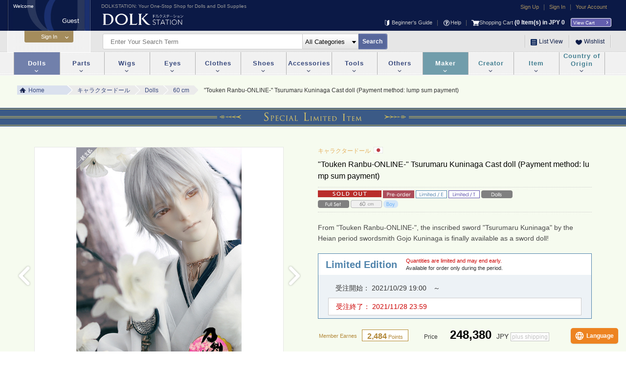

--- FILE ---
content_type: text/html;charset=UTF-8
request_url: https://dolk.jp/portal/itemDetail/?ItmID=160607
body_size: 55910
content:











<!DOCTYPE html PUBLIC "-//W3C//DTD XHTML 1.0 Transitional//EN" "http://www.w3.org/TR/xhtml1/DTD/xhtml1-transitional.dtd">
<html>
<head>
	<meta http-equiv="Content-Type" content="text/html; charset=UTF-8" />
	<meta http-equiv="Content-Style-Type" content="text/css" />
	<meta http-equiv="Content-Script-Type" content="text/javascript" />
	<meta http-equiv="Pragma" content="no-cache" />
	<meta http-equiv="Cache-Control" content="no-cache" />
	<meta http-equiv="expires" content="-1" />
	<meta http-equiv="X-UA-Compatible" content="IE=edge" />
	<meta content="text/html; charset=utf-8" http-equiv="Content-Type" />
	<meta name="description" content="「DOLK（ドルク）」で取り扱い中の商品「「刀剣乱舞-ONLINE-」鶴丸国永 キャストドール （お支払い方法：一括支払い）」の詳細情報・注文ページです。" />
	<meta name="keywords" content="" />

	<link href="/portal/resources/css/commonStyle.css" rel="stylesheet" />
	<link href="/portal/resources/css/style.css?ver=2.1" rel="stylesheet" />
	<link href="/portal/resources/css/spring_style.css" rel="stylesheet" />
	<link href="/portal/resources/css/styleOther.css?ver=1.0.2" rel="stylesheet" />
	<link href="/portal/resources/css/colorbox.css" rel="stylesheet" />
	<link href="/portal/resources/css/styleMember.css?ver=2.0" rel="stylesheet" />
	<link href="/portal/resources/css/styleMyPage02.css?ver=2.0" rel="stylesheet" />
	<link href="/portal/resources/css/styleList.css?ver=2.1" rel="stylesheet" />
	<link href="/portal/resources/favicon.ico" rel="SHORTCUT ICON" />

	
		<meta property="og:title" content="DOLK（ドルク）｜「刀剣乱舞-ONLINE-」鶴丸国永 キャストドール （お支払い方法：一括支払い）" />
		<meta property="og:description" content="「刀剣乱舞-ONLINE-」鶴丸国永 キャストドール （お支払い方法：一括支払い）は、「DOLK（ドルク）」でご注文承り中です。" />
		<meta property="og:type" content="article" />
		<meta property="og:url" content="https://dolk.jp/portal/itemDetail/?ItmID=160607" />
		<meta property="og:image" content="https://dolk.jp/ReUp/Item/ItmMainImg116347208035066000.jpg" />
		<meta property="og:site_name" content="DOLK（ドルク）" />

		<meta name="twitter:site" content="@DOLKSTATION" />
		<meta name="twitter:card" content="summary" />
	

	<title>「刀剣乱舞-ONLINE-」鶴丸国永 キャストドール （お支払い方法：一括支払い）｜DOLK（ドルク）</title>

	<!-- Google Tag Manager -->
	<script>(function(w,d,s,l,i){w[l]=w[l]||[];w[l].push({'gtm.start':
	new Date().getTime(),event:'gtm.js'});var f=d.getElementsByTagName(s)[0],
	j=d.createElement(s),dl=l!='dataLayer'?'&l='+l:'';j.async=true;j.src=
	'https://www.googletagmanager.com/gtm.js?id='+i+dl;f.parentNode.insertBefore(j,f);
	})(window,document,'script','dataLayer','GTM-WRVQ4HSQ');</script>
	<!-- End Google Tag Manager -->

	<script src="/portal/resources/js/jquery-1.11.0.min.js" type="text/javascript" ></script>
	<script src="/portal/resources/js/jquery.colorbox.js" type="text/javascript" ></script>
	<script src="/portal/resources/js/ConstantValue.js" type="text/javascript" ></script>
	<script src="/portal/resources/js/Common.js?ver=2.1" type="text/javascript" ></script>
	<script src="/portal/resources/js/Side.js?ver=2.0" type="text/javascript" ></script>
	<script src="/portal/resources/js/Footer.js?ver=2.1" type="text/javascript" ></script>
	<script src="/portal/resources/js/Other.js?ver=2.0" type="text/javascript" ></script>
	<script src="/portal/resources/js/ItemList.js?ver=2.0" type="text/javascript" ></script>
	<script src="/portal/resources/js/MyPage.js?ver=2.0" type="text/javascript" ></script>
	<script>
		var isLogin = 'false';
	</script>

	<script async src="https://www.googletagmanager.com/gtag/js?id=G-C8RQTT8XWG"></script>
	<script>
	  window.dataLayer = window.dataLayer || [];
	  function gtag(){dataLayer.push(arguments);}
	  gtag('js', new Date());

	  gtag('config', 'G-C8RQTT8XWG');
	</script>

	<script>
		(function(i,s,o,g,r,a,m){i['GoogleAnalyticsObject']=r;i[r]=i[r]||function(){
		(i[r].q=i[r].q||[]).push(arguments)},i[r].l=1*new Date();a=s.createElement(o),
		m=s.getElementsByTagName(o)[0];a.async=1;a.src=g;m.parentNode.insertBefore(a,m)
		})(window,document,'script','//www.google-analytics.com/analytics.js','ga');
		ga('create', 'UA-37244960-1', 'auto');
		ga('send', 'pageview');
		if (document.referrer == null || document.referrer == "" ){
			window.moveTo(0,0);
			window.resizeTo(screen.availWidth,screen.availHeight);
		}

		window.onunload = function(){};
		// 一時的に戻るボタンを利くようにする
		//history.forward();

		function portal(){
			location.href = convertUrl('/portal');
		}

		/* -------------------- ログインユーザが未読のお知らせ件数バッジをタブなどの隅に表示 -------------------- */
		// 数値(unreadNewsCount), 未読件数を表示する対象のセレクタ(targetSelector)を引数に指定
		function displayUnreadNewsCountBadge(unreadNewsCount, targetSelector) {
			// 未読メッセージがある場合はその件数を表示する
			if ( unreadNewsCount > 0 ) {
				$(targetSelector).addClass("unread_counter");
				$(targetSelector + ".unread_counter").attr("count", unreadNewsCount);

				// 未読件数が100件以上(3桁)の場合は円の大きさを変更
				if ( unreadNewsCount >= 100 ) {
					// 疑似要素はcss()で変更不可なのでaddClass()で対応
					$(targetSelector).addClass("unread_counter_large");
				}
			}
		}

		function displayUnreadNewsCountSideBadge(unreadNewsCount, targetSelector) {
			// 未読メッセージがある場合はその件数を表示する
			if ( unreadNewsCount > 0 ) {
				$(targetSelector).addClass("unread_counter_side");
				$(targetSelector + ".unread_counter_side").attr("count", unreadNewsCount);

				// 未読件数が100件以上(3桁)の場合は円の大きさを変更
				if ( unreadNewsCount >= 100 ) {
					// 疑似要素はcss()で変更不可なのでaddClass()で対応
					$(targetSelector).addClass("unread_counter_large");
				}
			}
		}

		$(function() {
			var ua = navigator.userAgent;
			var ontouch = 'ontouchend' in document;

			 if ((ua.indexOf('iPhone') > 0 || ua.indexOf('Android') > 0) && ua.indexOf('Mobile') > 0) {
				 $('#SHLink').show();
		    } else if (ua.indexOf('Android') > 0 || ua.indexOf('iPod') > 0 || ua.indexOf('Windows Phone') > 0 || ua.indexOf('BlackBerry') > 0) {
		    	$('#SHLink').show();
		    } else {
		    	if (ontouch)	$('#SHLink').show();
		    	else			$('#SHLink').hide();
		    }
		});
	</script>

	<!-- LINE Tag Base Code -->
	<!-- Do Not Modify -->
	<script>
	(function(g,d,o){
	  g._ltq=g._ltq||[];g._lt=g._lt||function(){g._ltq.push(arguments)};
	  var h=location.protocol==='https:'?'https://d.line-scdn.net':'http://d.line-cdn.net';
	  var s=d.createElement('script');s.async=1;
	  s.src=o||h+'/n/line_tag/public/release/v1/lt.js';
	  var t=d.getElementsByTagName('script')[0];t.parentNode.insertBefore(s,t);
	    })(window, document);
	_lt('init', {
	  customerType: 'lap',
	  tagId: '4e82bf08-d91c-4b89-bb39-e8bdd9f5e742'
	});
	_lt('send', 'pv', ['4e82bf08-d91c-4b89-bb39-e8bdd9f5e742']);
	</script>
	<noscript>
	  <img height="1" width="1" style="display:none"
	       src="https://tr.line.me/tag.gif?c_t=lap&t_id=4e82bf08-d91c-4b89-bb39-e8bdd9f5e742&e=pv&noscript=1" /> </noscript>
	<!-- End LINE Tag Base Code -->

	<!-- WOVNスクリプト：全ページ共通 -->
	<link rel="stylesheet" href="/portal/resources/css/callWOVN.css?ver=1.2" />
	<script src="https://j.wovn.io/1" data-wovnio="key=6OKevu&amp;defaultLang=ja&amp;currentLang=ja&amp;urlPattern=path&amp;backend=true&amp;langParamName=wovn&amp;backendVersion=WOVN.proxy_0.22.1" async=""></script>
	<script src="/portal/resources/js/callWOVN.js?ver=2.2" type="text/javascript" ></script>
	<script type="text/javascript">
		window.addEventListener('load', function () {
		  WOVN.io.manualStart();
		});
	</script>


	<!-- Criteo Loader File -->
	<script type="text/javascript" src="//dynamic.criteo.com/js/ld/ld.js?a=21562" async="true"></script>
	<!-- END Criteo Loader File -->


	<!-- Google tag (gtag.js) -->
	<script async src="https://www.googletagmanager.com/gtag/js?id=AW-613844255">
	</script>
	<script>
	  window.dataLayer = window.dataLayer || [];
	  function gtag(){dataLayer.push(arguments);}
	  gtag('js', new Date());

	  gtag('config', 'AW-613844255');
	</script>

</head>

<script type="text/javascript">
function afterMessage(){
}
</script>
<body ontouchstart=""
 onload="afterMessage()"
 >

	<!-- Google Tag Manager (noscript) -->
	<noscript><iframe src="https://www.googletagmanager.com/ns.html?id=GTM-WRVQ4HSQ"
	height="0" width="0" style="display:none;visibility:hidden"></iframe></noscript>
	<!-- End Google Tag Manager (noscript) -->

	

	<div>
		
		<div id="SHLink" style="min-width:1240px; height:100%; text-align:center; display:none;">
			<a href="/portal/?site=SH">
				<img src="/img/backtospsite.png" style="width:94%; margin:20px 0px" />
			</a>
		</div>

		<div id="All">
			
				





<script>
	var pos = -1;
	var wordStringCount = 0;
	var contextPath = '/portal';
	var ListingWordTime = jQuery.now();
	function logout() {
		$.ajax({
			type : 'POST',
			url : contextPath + '/logoutajax',
			contentType : 'application/json',
			datatype : 'json',
			scriptCharset : 'utf-8'
		}).success(function(data) {
			if (data == 'NG') {
				//alert("Not Logout -->"+data);
				return;
			}
			window.sessionStorage.removeItem(['hideNews']);
			location.href = convertUrl('/portal' + data);
		}).fail(function(data) {
		});
	}

	$(document).on('keyup','#HeadSearch input[name="searchWord"]',function(){
		// 入力KEYで不必要なKEY操作は処理しない。
		var SearchWord	= 	$(this).val();
		var SearchWordData = 'timeStamp=' + jQuery.now() + '&word='+SearchWord;
		//document.allはInternet Explorerでのみ使用可能
		var keyCodeNum;
		if (document.all){
			keyCodeNum = event.keyCode;
		}else{
			keyCodeNum = arguments[0].which;
		}

		// 上下矢印きの操作処理
		if(wordStringCount != 0 && (keyCodeNum == 38 || keyCodeNum == 40)){
			//alert('-->'+keyCodeNum);
			if(keyCodeNum == 38 || keyCodeNum == 40){
				if(keyCodeNum == 38){
					pos--;
					if(pos < 0){
						pos = 0;
					}
				}
				if(keyCodeNum == 40){
					pos++;
					if(pos > (wordStringCount-1)){
						pos = wordStringCount-1;
					}
				}
			}

			$('#HeadSearchHistory ul li a:visible').css('background', '');
			$('#HeadSearchHistory ul li a:visible').eq(pos).focus().css({'outline':'0','background':'#cccccc'});
			var selectedWord = $('#HeadSearchHistory ul li a:visible').eq(pos).text();
 			var searchFreeWords = $('#HeadSearchHistory ul li a:visible').eq(pos).attr('data-word');
			$('input[name=searchWord]').val(selectedWord);
 			$('input[name=searchFreeWords]').val(searchFreeWords);
			$('#HeadSearch input[name="searchWord"]').focus();
			return;
		}

		// 予測候補表示データ取得
		$("#HeadSearchHistory").css("display", "");
		$.ajax({
			type: 'POST',
			url: '/pages/_HeaderFooter/wirdListing.php',
			data: JSON.stringify(SearchWordData),
			contentType: 'application/json',
			datatype: 'json',
			scriptCharset: 'utf-8'
		}).done(function(data){
			// 配列dataを順に処理
			if(data != null && data.length != 0){
				var times = data[0];
				if(ListingWordTime < times){
					$('#HeadSearchHistory').empty();
					$('#HeadSearchHistory').append("<ul></ul>");
					wordStringCount = data[1].length;
					data[1].forEach(function(elem){
			    		var dispelem = replaceRetuenString(elem);
			    		var paraelem = replaceUnderBar(elem);
			    		$('#HeadSearchHistory ul').append('<li><a href="javascript:void(0);" onClick="return autocomplateexec(\''+paraelem+'\');" data-word="'+paraelem+'">'+dispelem+'</a></li>');
					});
					ListingWordTime = times;
				}
			}else{
				$('#HeadSearchHistory').empty();
				$('#HeadSearchHistory').append("<ul></ul>");
			}
		}).fail(function(jqXHR, textStatus, errorThrown){
		    // エラーの場合処理・無視します。
		    //alert(messagePortal.get('mes0016', [jqXHR.status]));
		});
	});

	function autocomplateexec(searchWord) {
		var result = replaceRetuenString(searchWord);
		$('input[name=searchWord]').val(result);
		$('input[name=sepaType]').val("no");
		$('#HeadSearchHistory').hide();

		$('form#searchToItem').submit();
	}

	function replaceUnderBar(searchWord){
		if(!searchWord)	return "";
		var regExpS = new RegExp( '<u>', "g" );
		var regExpE = new RegExp( '</u>', "g" );
		return searchWord.replace( regExpS , "" ).replace( regExpE , "" );
	}
	function replaceRetuenString(searchWord){
		if(!searchWord)	return "";
		var regExpRN = new RegExp( '/r/n', "g" );
		var regExpR = new RegExp( '/r', "g" );
		var regExpN = new RegExp( '/n', "g" );
		return searchWord.replace( regExpRN, "" ).replace( regExpR , "" ).replace( regExpN , "" );
	}

	$(function() {
		// ------------------------------------------------------------
		// バナーリンクを設定する処理
		// ------------------------------------------------------------
		var pagesURL = location.hostname + '/pages/';
		$('a.bannerOpen').each(function(i, elem) {
			var url = $(this).data('url');
			var siteType = $(this).data('sitetype');
			var openType = $(this).data('opentype');

			if ( url == null || url == "" ) {
				// URLが設定されていない場合
				$(this).attr('href', 'javascript:void(0);');
				return true;
			}

			var _href = url;
			var pagesFlg = url.indexOf(pagesURL) >= 0;	// URL が DOLK STAION 内部の特設ページであるか否か

			if ( pagesFlg ) {
				// GETパラメータ
				var getParam = url.indexOf('?') >= 0 ? '&' : '?';
				_href = url + getParam + "BnrSiteType=" + siteType;
			} else {
				if( siteType == 1 ) {
					// 「ヘッダー・フッターあり」設定の場合
					_href = contextPath + "/generic/event?target=" + url + "&type=1"
				}
			}
			$(this).attr('href', _href);

			// 別タブオープンか否か
			if (openType == 1) $(this).attr('target', '_blank');
		});


		// ------------------------------------------------------------
		// フリーワード検索 submit時
		// ------------------------------------------------------------
		$('#searchToItem').on('submit', function() {
			var searchWord	= $(this).children('[name="searchWord"]').val();	// 検索ワード
			var searchImcId	= $(this).children('[name="ImrAttribute"]').val();	// 検索カテゴリー
			var action		= '';

			if ( searchWord == '' && searchImcId == '') {
				// 検索ワード、商品カテゴリーが未指定の場合: トップページへ遷移
				action = contextPath;
			} else {
				action = $(this).attr('action');
				// 文字列中のemojiをHTMLEntityへ変換する
				searchWord = emojiHTMLEntity(searchWord);
				createRequestParameterForFreeWordSearch(searchWord, searchImcId);
			}

			$(this).attr('action', action);
		});
	});
</script>

<script>
	$(function() {
		$(document).on({
		    //マウスを乗せたときの動作
		    'mouseenter': function() {
		    	$('#HeadSearchHistory ul li a:visible').css('background', '');
		      	//マウスホバーした背景の色を変える
		      	$(this).css('background', '#cccccc');
		    },
		    //マウスを離したときの動作
		    'mouseleave': function() {
		      	//色指定を空欄にすれば元の色に戻る
		      	$(this).css('background', '');
		    }
		  //対象のセレクタを最後に追加
		  }, '#HeadSearchHistory ul li a:visible');
	});
</script>


<style>
	.headerTopBanner{
		border: 0;
		height: 34px;
		width: 318px;
		margin: 10px 0px 10px 0px;
	}

	@-moz-document url-prefix() {
		#HeadSearch select {
			text-indent: 0px;
		}
	}

	@media screen and (-webkit-min-device-pixel-ratio:0) {
		#HeadSearch select {
			text-indent: 1.5px;
		}
	}
</style>

<div id="Head">
	<div id="HeadIn">
		<!-- ================================================================================================================ -->
		<div id="HeadMenu">
			<p>
				ドール・ドール用品専門通販サイト - DOLKSTATION(ドルクステーション)
			</p>
			<a href="/portal/" class="Logo"
				style="top: 27px;"><img src="/img/Logo.png" width="165"
				height="25" alt="ロゴ" /></a>
			<ul class="HeadMenu01">
				
					<li><a href="/portal/memberRegularNew/">新規会員登録</a></li>
					<li>|</li>
					<li><a href="/portal/login/init">ログイン</a></li>
				
				
				<li>|</li>
				
				<form id="command" name="mypage" action="/portal/mypage/" method="post"></form>
				<li><a href="javaScript:mypage.submit()">マイページ</a></li>
			</ul>

			<ul class="HeadMenu02">
				<li><a href="/portal/generic/new"><img
						src="/img/HeadMenu02_img01.png" width="9" style="margin-right: 5px;"/> 初めての方へ</a></li>
				<li>|</li>
				<li><a href="/portal/helpTop"><img
						src="/img/HeadMenu02_img02.png" width="12" style="margin: 0 2px;"/> ヘルプ</a></li>
				<li>|</li>
				
				
					<li class="orderInfo">
						<a>
							<img src="/img/HeadMenu02_img03.png" width="16" />
							ショッピングカート
							<!--backend-wovn-ignore-->
							<strong id="hearCart">
								(<span class="orderCount">0</span>点)
								&yen;<span class="orderPrice">0</span>
							</strong>
							<!--/backend-wovn-ignore-->
						</a>
					</li>
				
				<li><a href="/portal/cart/" class="HMCart">カートを見る</a></li>
			</ul>
		</div>

		<div id="HeadSearch">
			<form method="GET" id="searchToItem" action="/portal/itemList/freeWord">
				<input type="text" name="searchWord" placeholder="検索ワードを入力" autocomplete="off" />
				<input type="hidden" name="sepaType" value="" />
 				<input type="hidden" name="imcId" value="" />
				<input type="hidden" name="SearchBean.dispSort"			value="0" />
				<input type="hidden" name="SearchBean.dispKind"			value="0" />
				<input type="hidden" name="SearchBean.dispStock"		value="0" />
				<input type="hidden" name="SearchBean.dispCntPerPage"	value="1" />
				<input type="hidden" name="SearchBean.dispList" value="1" />
				<SELECT id="ImrAttribute" name="ImrAttribute"  
>	<option value="">&nbsp;全カテゴリー</option>
	<option value="1">&nbsp;ドール</option>
	<option value="2">&nbsp;パーツ</option>
	<option value="3">&nbsp;ウィッグ</option>
	<option value="4">&nbsp;アイ</option>
	<option value="5">&nbsp;ドレス</option>
	<option value="6">&nbsp;シューズ</option>
	<option value="7">&nbsp;アクセサリー</option>
	<option value="8">&nbsp;ツール</option>
	<option value="9">&nbsp;その他</option>
</SELECT>

				<span><input type="submit" value="検 索" /></span>
			</form>

			<div id="HeadSearchHistory">
			</div>

			<!-- ================================================================================================================ -->
			



<style>
	#adminSearchInput {
		width: 80px !important;
		margin-left: 10px;
		text-indent: 6px !important;
		font-size: 14px;
	}

	#adminSearchButton{
	    margin-top: 6.5px;
	    margin-left: 1px;
	    background: -ms-linear-gradient(top,#5E71AB,#57679B);
    	background: -moz-linear-gradient(#5E71AB,#57679B);
    	background: -webkit-gradient(linear, left top, left top, from(#5E71AB), to(#57679B));
    	width: 58px;
    	height: 30px;
    	float: left;
    	border: 1px solid #6F7EB5;
    	border-left: none;
    	border-radius: 0px 3px 3px 0px;
    	color: #fff;
    	font-size: 12px;
    	font-weight: bold;
    	line-height: 28px;
    	font-family: 'Kozuka Gothic Pro', '小塚ゴシック Pro', Meiryo, メイリオ, Osaka, 'MS PGothic', arial, helvetica, sans-serif;
	}
</style>
<script>
	var contextPath = '/portal';
	function adminSerachItem(){
		var itemid = $('#adminSearchInput').val();
		location.href = convertUrl(contextPath + "/itemDetail/?ItmID="+itemid);
		return;
	}
</script>


			<!-- ================================================================================================================ -->

			<ul class="HeadSearchMenu">
				<li><a href="javascript:void(0)"><img
						src="/img/HeadSearchMenu_img03.png" width="13" height="13" /> 一覧リスト</a>
					<ul>
						<li><a href="/portal/makerList/">メーカー 一覧</a></li>
						<li><a href="/portal/category/list">カテゴリー 一覧</a></li>
					</ul> <img src="/img/HeadSearchMenu_arrow.png "
					class="HeadSearchMenu_arrow" style="width: 33px; top:23px;"/></li>
				<li><a href="/portal/wants/?Reset=On"> <img
						src="/img/HeadSearchMenu_img02.png" width="13" height="13" /> ほしいものリスト</a></li>
			</ul>
		</div>
	</div>
</div>
			

			<div id="main_contents">
				

				
					
						





<style>
.sideOpenBtn {
	width: 100px;
	height: 24px;
	background: #a48c5c;
	border-radius: 0px 0px 3px 3px;
	border: solid 1px #a48c5c;
	font-size: 12px;
	color: #fff;
	cursor: pointer;
	text-align: center;
	box-shadow: inset 0 1px 0 rgba(255,255,255,0.2);
}
.SideOpen.btnArrow::before{
	border: none;
	border-right: solid 1px #fff;
	border-bottom: solid 1px #fff;
	top: 5px;
	right: 11px;
}
.SideOpen.btnArrow:hover {
	filter:alpha( opacity=70 );
	opacity:1;
}
.SideLoginOut div.btnArrow::before {
		top: 15px;
		right:24px;
}
.SLIInfo.btnArrow:before {
	border-top: solid 1px #c43333;
	border-right: solid 1px #c43333;
	top: 9px;
	right: 8px;
}
.SLIInfo.btnArrow:hover {
	filter:alpha( opacity=70 );
	opacity:1;
}
.SLINewsLink.btnArrow:before {
	width: 3px;
	height: 3px;
	border-top:1px solid #fff;
	border-right:1px solid #fff;
	left: 17px;
	top: 7px;
	z-index: 2;
}
.SLINewsLink.btnArrow:after {
	position: absolute;
	left: 14px;
	top: 3px;
	margin: auto;
	content: "";
	border: 1px solid #aa945b;
	border-radius: 50%;
	border-color: #aa945b;
	box-sizing: border-box;
	width: 12px;
	height: 12px;
	background-color: #aa945b
}


</style>

<script>
	var contextPath = '/portal';
	var requestPath = '/itemDetail/';
</script>

<!-- ================================================================================================================ -->

	<div id="Side">
		<div id="SideUser">
			<p class="SUMess">いらっしゃいませ</p>
			<!--backend-wovn-ignore-->
			<p class="SUName">
				<strong id="user-name">
					
					
						ゲスト
					
				</strong><font class="dolkTranslationNone" style="display: contents;">様</font>
			</p>
			<!--/backend-wovn-ignore-->
		</div>

		
			
			
				<a href="javascript:void(0)" class="SideOpen btnArrow" ><input type="button" class="sideOpenBtn" value="ログイン"></a>
			
			

			<div id="SideIn" class="SidePop" style="min-height:  px; display:none;">
				
					










<script>
	function authenticate() {
		var formData = $('#loginForm').serializeArray();

		$.ajax({
			type: 'POST',
			url: contextPath + "/loginajax",
			data: JSON.stringify(formData),
			contentType: 'application/json',
			datatype: 'json',
			scriptCharset: 'utf-8'

		}).success(function(data) {
			if ( data == 'NotFound' || data == 'NotFoundId' ) {
				$('#id-loginId').addClass('LoginNG');
	 			$('#id-passphrase').addClass('LoginNG');
	 			$('#id-loginNG').show();
				return;
			}

			// ログイン後のリクエストURLがある場合はそのURLで起動
			if (data != null && data != '' && data != 'NotFoundId') requestPath = data;
			location.href = convertUrl('/portal' + requestPath);

		}).fail(function(jqXHR, textStatus, errorThrown) {
			 // エラーの場合処理
			 // alert(messagePortal.get('mes0016', [jqXHR.status]));
		});

		return false;
	}
</script>


<div id="SideLogin" class="SideLoginOut" style="display:block">
	

	<form id="loginForm" action="/portal/login/authenticate" method="post">
		<input type="text" id="id-loginId" name="loginId" placeholder="会員IDまたはメールアドレス">
		<input type="password" id="id-passphrase" name="passphrase" placeholder="パスワード">
		<p id="id-loginNG">
			IDまたはパスワードが間違っています。
		</p>

		<div class="btnArrow">
			<input type="submit" class="sideLoginBtn" id="sideLoginBtn" onclick="return authenticate();" value="ログイン">
		</div>
	</form>

	<a href="javascript:void(0)" class="RMPopOpens" >
		ID・パスワードを忘れた方
	</a>
</div>
				

				

				<div id="SideClose">
					<a href="javascript:void(0)" class="SideClose"><img src="/img/SideClose_img01.png" />閉じる</a>
				</div>
			</div>
		
	</div>

<!-- ================================================================================================================ -->

<div id="SidePopOutLoad"></div>
					

					
				
			</div>

			








<link href="/portal/resources/css/styleItemDetail.css?ver=2.0" rel="stylesheet" />

<style>
	.QAboard {
		width: 900px;
		solid #ccc;
		word-wrap: break-word;
	}

	.cb-tw, .shareCount_facebook { display: inline; }

	img.btnPopClose {
		width: 27px;
	}

	#IDBodySize table th.IDBSWide, #IDBodySize table td.IDBSWide {
		line-height: 18px;
	}
</style>


<script type="text/javascript" src="/portal/resources/js/jquery.cbsharecount.min.js"></script>
<script type="text/javascript" src="/portal/resources/js/ItemDetail.js?ver=2.0"></script>
<script type="text/javascript">
	window.criteo_q = window.criteo_q || [];
	window.criteo_q.push(
		{ event: "setAccount", account: "21562" },
		{ event: "setSiteType", type: "d" },
		{ event: "setEmail", email: "", hash_method: "sha256" },
		{ event: "viewItem", item: "160607" }
	);
</script>

<script type="application/ld+json">
{
  "@context": "https://schema.org/",
  "@type": "Product",
  "name": "「刀剣乱舞-ONLINE-」鶴丸国永 キャストドール （お支払い方法：一括支払い）",
  "image": "https://dolk.jp/ReUp/Item/ItmMainImg16347208035108001.jpg",
  "offers": {
    "@type": "Offer",
    "price": 248380,
    "priceCurrency": "JPY"
  },
  "brand": {
    "name": "キャラクタードール"
  },
  "description": "「DOLK（ドルク）」で取り扱い中の商品「「刀剣乱舞-ONLINE-」鶴丸国永 キャストドール （お支払い方法：一括支払い）」の詳細情報・注文ページです。",
  "availability": "SoldOut",
  "url": "https://dolk.jp/portal/itemDetail/?ItmID=160607"
}
</script>

<script type="text/javascript">
	$(function() {
		var isLogin = 'false';

		// ====================================================================================================
		// お気に入り、ほしいものリスト
		// ====================================================================================================
		var pushWants = 0;
		if(pushWants == "1"){
			$('#IDRCart05 .WantIn').next('.WantHover').fadeIn(100);
			$('#IDRCart05 .WantIn').next('.WantHover').fadeOut(3000);
		}

		// 「お気に入りに追加」ボタンが押下された際の処理
		$('#IDRCart05 .FavoIn').click(function(){
			var ItmID = $(this).attr("rel");
			var beforeFavoriteCount = $('#FavoCnt').text();		// 「お気に入りに追加」ボタンが押下される前のお気に入り件数
			var data = 'ItmID=' + ItmID;

			$.ajax({
				type			: 'POST',
				url				: contextPath + "/favoinajax",
				data			: JSON.stringify(data),
				contentType		: 'application/json',
				datatype		: 'json',
				scriptCharset	: 'utf-8'
			}).success(function(data) {
				if(data == 'NotFound'){
					//alert("NotFoud-->"+data);
					return;
				}

				// お気に入り追加後の件数を出力
				$('#FavoCnt').text(data);

				// ボタン押下前のお気に入り件数と押下後の件数が同じでない場合(＝お気に入りが追加されていれば)、「追加しました」ポップアップを表示する
				if ( beforeFavoriteCount != $('#FavoCnt').text() ) {
					$('#IDRCart05 .FavoIn').next('.FavoHover').fadeIn(100);
					$('#IDRCart05 .FavoIn').next('.FavoHover').fadeOut(3000);
				}

			}).fail(function(jqXHR, textStatus, errorThrown) {
				// エラーの場合処理
				//alert(messagePortal.get('mes0016', [jqXHR.status]));
			});
		});


		// ====================================================================================================
		// SNS のシェア数取得処理
		// ====================================================================================================
		// ■ twitter
		$('.snsBtn').cbShareCount({
			assign: ['tw']
		});

		// ■ facebook
		var url = "https://dolk.jp/portal/itemDetail/?ItmID=160607";
		var selector = ".snsBtn .shareCount_facebook span";
		getSocialCount_facebook(url, selector);

		// ====================================================================================================
		// おすすめアイテム
		// ====================================================================================================
		function IDR01() {
			// Prevボタンの表示設定
			$('.IDRecommendItem .TRPrev').css('display','none');
			$('.IDRecommendItem .TRNext').css('display','none');

			// 画面幅の取得、表示数の設定等
			var TS04ListWidth	= $(".IDRItemList").width();
			var TS04Count		= $('.IDRItemList ul li').length;
			var TS04Width		= 120;
			var TS04Num			= 7;
			var i				= 0;

			// 1列の表示数を判別
			if(TS04ListWidth >= 1000){	var TS04Num			= 7; }
			if(TS04ListWidth >= 1145){	var TS04Num			= 8; }
			if(TS04ListWidth >= 1290){	var TS04Num			= 9; }
			if(TS04ListWidth >= 1435){	var TS04Num			= 10; }

			if(TS04Count > TS04Num){
				$('.IDRecommendItem .TRNext').css('display','');
			}
		}

		function IDRPrev() {
			var IDRecommendItem = $(this).parent();
			var IDRItemList = $(this).prevAll(".IDRItemList");
			// 画面幅の取得、表示数の設定等
			var TS04ListWidth	= IDRItemList.width();
			var TS04Count		= IDRItemList.find('li').length;
			var TS04Num			= 7;

			// 1列の表示数を判別
			if(TS04ListWidth >= 1000){	var TS04Num			= 7; }
			if(TS04ListWidth >= 1145){	var TS04Num			= 8; }
			if(TS04ListWidth >= 1290){	var TS04Num			= 9; }
			if(TS04ListWidth >= 1435){	var TS04Num			= 10; }

			// 画面遷移数を取得
			var TS04Num			= Math.ceil(TS04Count / TS04Num);

			// ここからスライド処理
			var TS04Width		= IDRItemList.width();
			var TS04margin		= parseInt(IDRItemList.find('ul').css("margin-left"));

			if(0 > TS04margin){
				IDRItemList.find('ul:not(:animated)').animate({
					marginLeft : parseInt(TS04margin + TS04Width) + "px"
				}, 500,"swing", function(){
					// 現在地
					var TS04Now		= (-TS04margin / TS04Width);

					if((TS04Now - 1) == 0){
						// Prevボタンの表示設定
						IDRecommendItem.find('.TRPrev').css('display','none');
					}

					// Nextボタンの表示設定
					IDRecommendItem.find('.TRNext').css('display','');
				});
			} else {
				$(".IDRItemList ul:not(:animated)").animate({
					marginLeft : -parseInt((TS04Count - 1) * TS04Width) + "px"
				}, 500,"swing", function(){
					// Prevボタンの表示設定
					IDRecommendItem.find('.TRPrev').css('display','');
					// Nextボタンの表示設定
					IDRecommendItem.find('.TRNext').css('display','none');
				});
			}
		}

		function IDRNext() {
			var IDRecommendItem = $(this).parent();
			var IDRItemList = $(this).prevAll(".IDRItemList");
			// 画面幅の取得、表示数の設定等
			var TS04ListWidth	= IDRItemList.width();
			var TS04Count		= IDRItemList.find('li').length;
			var TS04Num			= 7;

			// 1列の表示数を判別
			if(TS04ListWidth >= 1000){	var TS04Num			= 7; }
			if(TS04ListWidth >= 1145){	var TS04Num			= 8; }
			if(TS04ListWidth >= 1290){	var TS04Num			= 9; }
			if(TS04ListWidth >= 1435){	var TS04Num			= 10; }

			// 画面遷移数を取得
			var TS04Num			= Math.ceil(TS04Count / TS04Num);

			// ここからスライド処理
			var TS04Count		= TS04Num;
			var TS04Width		= IDRItemList.width();
			var TS04margin		= parseInt(IDRItemList.find('ul').css("margin-left"));

			if(-((TS04Count - 1) * TS04Width) < TS04margin){
				IDRItemList.find('ul:not(:animated)').animate({
					marginLeft : parseInt(TS04margin - TS04Width) + "px"
				}, 500,"swing", function(){
					// 現在地
					var TS04Now		= (-TS04margin / TS04Width) + 1;

					// Prevボタンの表示設定
					IDRecommendItem.find('.TRPrev').css('display','');

					if((TS04Now + 1) == TS04Num){
						// Nextボタンの表示設定
						IDRecommendItem.find('.TRNext').css('display','none');
					}
				});
			} else {
				IDRItemList.find('ul:not(:animated)').animate({
					marginLeft : parseInt(0) + "px"
				}, 500,"swing", function(){
					// Prevボタンの表示設定
					IDRecommendItem.find('.TRPrev').css('display','none');
					// Nextボタンの表示設定
					IDRecommendItem.find('.TRNext').css('display','');
				});
			}
		}

		$(window).resize(function(){
			$(".IDRItemList ul:not(:animated)").animate({
				marginLeft : parseInt(0) + "px"
			}, 500,"swing", function(){
				/* // Prevボタンの表示設定
				$('#TopNewDool .TNPrev').css('display','none');
				// Nextボタンの表示設定
				$('#TopNewDool .TNNext').css('display',''); */

				// Prevボタンの表示設定
				$('.IDRecommendItem .TRPrev').css('display','none');
				$('.IDRecommendItem .TRNext').css('display','none');

				// 画面幅の取得、表示数の設定等
				var TS04ListWidth	= $(".IDRItemList").width();
				var TS04Count		= $('.IDRItemList ul li').length;
				var TS04Num			= 7;

				// 1列の表示数を判別
				if(TS04ListWidth >= 1000){	var TS04Num			= 7; }
				if(TS04ListWidth >= 1145){	var TS04Num			= 8; }
				if(TS04ListWidth >= 1290){	var TS04Num			= 9; }
				if(TS04ListWidth >= 1435){	var TS04Num			= 10; }

				if(TS04Count > TS04Num){
					$('.IDRecommendItem .TRNext').css('display','');
				}
			});
		});

		$.ajax({
			type: 'POST',
			url: contextPath + '/ajaxItemDetailRecommendItemList',
			data: $('form#IDRecommendForm').serialize()
		})
		.done(function(data){
			$('#IDRecommend').html('');
			$('#IDRecommend').css('background', '');
			$('#IDRecommend').html(data);
			IDR01();
			$('.IDRecommendItem .TRPrev').click(IDRPrev);
			$('.IDRecommendItem .TRNext').click(IDRNext);
		});

		// ====================================================================================================
		// クーポン・セール表示調整
		// ====================================================================================================
		var ccsOff = $('.CcsOff').val(); // キャンペーンの種別 1：クーポン 2:セール
		var useFlg = $('.numberOfUse').val(); // キャンペーン利用回数上限チェック
		var ccsOpacity = document.getElementById("CouponSaleOpacity");
		var cssType = document.getElementById("idrTarget");

		if(ccsOff == 1) {
			cssType.classList.add("IDRCTCoupon");
		} else if (ccsOff == 2) {
			cssType.classList.add("IDRCTSale");
		}

		if(isLogin == 'true' && useFlg == 'true') {
			ccsOpacity.classList.add("IDRCopunSale");
		} else  {
			if(ccsOpacity != null){
				ccsOpacity.classList.remove("IDRCopunSale");
			}
		}

	});


	$(window).on('load', function() {
		// ====================================================================================================
		// 商品オプション ヘルプバルーン表示位置の調整
		// ====================================================================================================
		var opHelpNum = $('img[id^="opHelpIcon"]').length; // ヘルプアイコン(？)の数を取得

		for ( var i = 0; i < opHelpNum; i++ ) {
			var height = $('#opHelpBalloon'+i).height() + 27; // バルーン部分の高さ + 27(擬似要素(27px))
			var c = $('#opHelpIcon'+i).position();

			$('#opHelpBalloon'+i).css('top', c.top - height + 6);
			$('#opHelpBalloon'+i).css('left', c.left - 10);
		}


		if(""){
			// LINE連携完了後の場合、ポップアップを表示する
			$(".lineAlignCompleted").toggle();
		}

	});

	function createUrl( id , dispstock) {
		var $form = $('#SearchByCouponSaleForm');

		//リクエストパラメータ値設定
		if(id) $("input[name='ID']").val(id);
		$('#mainstockFlg').val(dispstock);

		// サブミット
		$form.submit();

	}

	window.addEventListener('wovnLangChanged', function (evt) {
	  $('.wantInBtn').each(function () {
	    var tText = WOVN.io.getTextTranslation($(this).val(), WOVN.io.getCurrentLang().code);
	    $(this).val(tText);
	  })
	});
</script>


<!-- ================================================================================================================ -->
	




<!-- ================================================================================================================ -->
<!-- 帯バナー -->
<!-- ================================================================================================================ -->

<!-- ================================================================================================================ -->
	


<script src="/portal/resources/js/Top.js?ver=2.4" type="text/javascript" ></script>

<script>
	$(function() {
		// --------------------------------------------------------------------------------
		// 前準備
		// --------------------------------------------------------------------------------
		// 各区分の配下のボタンに付与するスタイルを定義
		var selectedCss = { backgroundColor: '#437f91', color: '#fff' };	// 選択状態
		var unSelectCss = { backgroundColor: '#fff', color: '#437f91' };	// 未選択状態

		// 各区分(「メーカー名」、「クリエイター名」など)配下の先頭項目のみを表示する
		$('.IDM02CaseMenu02 li').hide();
		$('.IDM02CaseMenu02:eq(0) .DispAlphA').show();	// 「メーカー名」の「A」
		$('.IDM02CaseMenu02:eq(1) .DispClphA').show();	// 「クリエイター名」の「A」
		$('.IDM02CaseMenu02:eq(2) .DispCate1').show();	// 「アイテム」の「ドール」
		$('.IDM02CaseMenu02:eq(3) .DispPoCo1').show();	// 「生産国」の「日本」


		// --------------------------------------------------------------------------------
		// 各区分(「メーカー名」、「クリエイター名」など)のマウスオンイベント
		// --------------------------------------------------------------------------------
		$('.makerListLink').on('mouseover', function() {
			var division = $(this).attr('data-division');	// 各区分を判別する値

			// 選択された区分の配下のボタンを、未選択を示す装飾に変更
			$('+.IDM02Case .IDM02CaseMenu01 li a.effective', this).css(unSelectCss);

			// 選択された区分の配下の先頭ボタンを、選択中を示す装飾に変更
			$('+.IDM02Case .IDM02CaseMenu01 li a.effective', this).first().css(selectedCss);

			// 選択された区分の配下の先頭項目に該当するメーカー名一覧を表示
			$('+.IDM02Case .IDM02CaseMenu02 li', this).hide();
			if		( division == 1 ) { $('+.IDM02Case .IDM02CaseMenu02 li.DispAlphA', this).show(); }	// 「メーカー名」
			else if	( division == 2 ) { $('+.IDM02Case .IDM02CaseMenu02 li.DispClphA', this).show(); }	// 「クリエイター名」
			else if	( division == 3 ) { $('+.IDM02Case .IDM02CaseMenu02 li.DispCate1', this).show(); }	// 「アイテム」
			else if	( division == 4 ) { $('+.IDM02Case .IDM02CaseMenu02 li.DispPoCo1', this).show(); }	// 「生産国」
		});


		// --------------------------------------------------------------------------------
		// 各区分(「メーカー名」、「クリエイター名」など)配下の項目のマウスオンイベント
		// 各項目に該当するメーカー名を表示する
		// --------------------------------------------------------------------------------
		$('.IDM02CaseMenu01 li a.effective').on({
			'mouseenter': function() {
				var division	= $(this).closest('.IDM02Case').prev('.makerListLink').attr('data-division');	// 各区分を判別する値
				var IDMTitle	= $(this).attr('data-id');			// 各区分配下の項目
				var delayTime	= 200;								// マウスオンされた時の反応遅延時間 (ミリ秒)

				// 遅延時間経過後に処理を行う
				timeoutId = setTimeout(function() {
					// 各項目に該当するメーカー名一覧を表示する
					$('.IDM02CaseMenu02:eq(' + (division - 1) + ') li').show();
					if		( division == 1 ) { $('.IDM02CaseMenu02:eq(' + (division - 1) + ') li').not('.DispAlph' + IDMTitle).hide(); }	// 「メーカー名」
					else if	( division == 2 ) { $('.IDM02CaseMenu02:eq(' + (division - 1) + ') li').not('.DispClph' + IDMTitle).hide(); }	// 「クリエイター名」
					else if	( division == 3 ) { $('.IDM02CaseMenu02:eq(' + (division - 1) + ') li').not('.DispCate' + IDMTitle).hide(); }	// 「アイテム」
					else if	( division == 4 ) { $('.IDM02CaseMenu02:eq(' + (division - 1) + ') li').not('.DispPoCo' + IDMTitle).hide(); }	// 「生産国」

					// 内容表示中の項目(メーカー名の先頭アルファベットなど)の背景色を変更する
					$('.IDM02CaseMenu01 li a.effective').css(unSelectCss);
					$('.IDM02CaseMenu01 li a[data-id=' + IDMTitle + "]").css(selectedCss);
				}, delayTime);
			},

			'mouseleave': function() {
				clearTimeout(timeoutId);
			}
		});
	})
</script>


<div id="IDMenu" style="width:100vw !important;">
	<div id="IDMenuIn">
		
		
		
		
			<ul>
				<li>
					
						
							<a href="javascript:void(0)" onclick="menuSearchBySideCategory('1', 0, 99)" class="IDMTitle IDMTitle01">ドール</a>
						
						
					

					

					
						<ul class="IDM01CaseMenu01 IDM01CaseMenu01_0">
							<li>
								
									
									
										<a class="IDM01CMArrow"><div><span>サイズ選択</span></div></a>
									
									
										<ul class="IDM01CaseMenu02">
											








<li><strong>ドールサイズ検索</strong></li>


	<li>
		
			
			<a href="javascript:void(0);" onclick="menuSearchBySideCategory('1', '0', '0', 'no')">
				<span>10cm未満</span>
				<span style="font-size:11px;">(446)</span>
			</a>
		

		
	</li>

	<li>
		
			
			<a href="javascript:void(0);" onclick="menuSearchBySideCategory('1', '0', '1', 'no')">
				<span>10cmクラス</span>
				<span style="font-size:11px;">(3,355)</span>
			</a>
		

		
	</li>

	<li>
		
			
			<a href="javascript:void(0);" onclick="menuSearchBySideCategory('1', '0', '2', 'no')">
				<span>20cmクラス</span>
				<span style="font-size:11px;">(4,656)</span>
			</a>
		

		
	</li>

	<li>
		
			
			<a href="javascript:void(0);" onclick="menuSearchBySideCategory('1', '0', '3', 'no')">
				<span>30cmクラス</span>
				<span style="font-size:11px;">(1,387)</span>
			</a>
		

		
	</li>

	<li>
		
			
			<a href="javascript:void(0);" onclick="menuSearchBySideCategory('1', '0', '4', 'no')">
				<span>40cmクラス</span>
				<span style="font-size:11px;">(7,471)</span>
			</a>
		

		
	</li>

	<li>
		
			
			<a href="javascript:void(0);" onclick="menuSearchBySideCategory('1', '0', '5', 'no')">
				<span>50cmクラス</span>
				<span style="font-size:11px;">(2,393)</span>
			</a>
		

		
	</li>

	<li>
		
			
			<a href="javascript:void(0);" onclick="menuSearchBySideCategory('1', '0', '6', 'no')">
				<span>60cmクラス</span>
				<span style="font-size:11px;">(4,283)</span>
			</a>
		

		
	</li>

	<li>
		
			
			<a href="javascript:void(0);" onclick="menuSearchBySideCategory('1', '0', '7', 'no')">
				<span>70cmクラス</span>
				<span style="font-size:11px;">(2,275)</span>
			</a>
		

		
	</li>

	<li>
		
			
			<a href="javascript:void(0);" onclick="menuSearchBySideCategory('1', '0', '8', 'no')">
				<span>80cmクラス</span>
				<span style="font-size:11px;">(130)</span>
			</a>
		

		
	</li>

	<li>
		
			
			<a href="javascript:void(0);" onclick="menuSearchBySideCategory('1', '0', '9', 'no')">
				<span>90cmクラス</span>
				<span style="font-size:11px;">(5)</span>
			</a>
		

		
	</li>

	<li>
		
			
			<a href="javascript:void(0);" onclick="menuSearchBySideCategory('1', '0', '10', 'no')">
				<span>100cmクラス以上</span>
				<span style="font-size:11px;">(61)</span>
			</a>
		

		
	</li>

										</ul>
									
								
									
										<a href="javascript:void(0)" onclick="menuSearchBySideCategory('1', '1', 99)" class="IDM01CMArrow"><div><span>男の子</span><span style="font-size: 11px;">(11,577)</span></div></a>
									
									
									
										<ul class="IDM01CaseMenu02">
											








<li><strong>ドールサイズ検索</strong></li>


	<li>
		
			
			<a href="javascript:void(0);" onclick="menuSearchBySideCategory('1', '1', '0', 'no')">
				<span>10cm未満</span>
				<span style="font-size:11px;">(47)</span>
			</a>
		

		
	</li>

	<li>
		
			
			<a href="javascript:void(0);" onclick="menuSearchBySideCategory('1', '1', '1', 'no')">
				<span>10cmクラス</span>
				<span style="font-size:11px;">(1,187)</span>
			</a>
		

		
	</li>

	<li>
		
			
			<a href="javascript:void(0);" onclick="menuSearchBySideCategory('1', '1', '2', 'no')">
				<span>20cmクラス</span>
				<span style="font-size:11px;">(1,736)</span>
			</a>
		

		
	</li>

	<li>
		
			
			<a href="javascript:void(0);" onclick="menuSearchBySideCategory('1', '1', '3', 'no')">
				<span>30cmクラス</span>
				<span style="font-size:11px;">(307)</span>
			</a>
		

		
	</li>

	<li>
		
			
			<a href="javascript:void(0);" onclick="menuSearchBySideCategory('1', '1', '4', 'no')">
				<span>40cmクラス</span>
				<span style="font-size:11px;">(2,495)</span>
			</a>
		

		
	</li>

	<li>
		
			
			<a href="javascript:void(0);" onclick="menuSearchBySideCategory('1', '1', '5', 'no')">
				<span>50cmクラス</span>
				<span style="font-size:11px;">(422)</span>
			</a>
		

		
	</li>

	<li>
		
			
			<a href="javascript:void(0);" onclick="menuSearchBySideCategory('1', '1', '6', 'no')">
				<span>60cmクラス</span>
				<span style="font-size:11px;">(3,083)</span>
			</a>
		

		
	</li>

	<li>
		
			
			<a href="javascript:void(0);" onclick="menuSearchBySideCategory('1', '1', '7', 'no')">
				<span>70cmクラス</span>
				<span style="font-size:11px;">(2,157)</span>
			</a>
		

		
	</li>

	<li>
		
			
			<a href="javascript:void(0);" onclick="menuSearchBySideCategory('1', '1', '8', 'no')">
				<span>80cmクラス</span>
				<span style="font-size:11px;">(130)</span>
			</a>
		

		
	</li>

	<li>
		

		
			
			<a href="javascript:void(0);">
				<span style="color:#9a9a9a;">90cmクラス</span>
				<span style="font-size:11px;">(0)</span>
			</a>
		
	</li>

	<li>
		
			
			<a href="javascript:void(0);" onclick="menuSearchBySideCategory('1', '1', '10', 'no')">
				<span>100cmクラス以上</span>
				<span style="font-size:11px;">(13)</span>
			</a>
		

		
	</li>

										</ul>
									
								
									
										<a href="javascript:void(0)" onclick="menuSearchBySideCategory('1', '2', 99)" class="IDM01CMArrow"><div><span>女の子</span><span style="font-size: 11px;">(16,256)</span></div></a>
									
									
									
										<ul class="IDM01CaseMenu02">
											








<li><strong>ドールサイズ検索</strong></li>


	<li>
		
			
			<a href="javascript:void(0);" onclick="menuSearchBySideCategory('1', '2', '0', 'no')">
				<span>10cm未満</span>
				<span style="font-size:11px;">(66)</span>
			</a>
		

		
	</li>

	<li>
		
			
			<a href="javascript:void(0);" onclick="menuSearchBySideCategory('1', '2', '1', 'no')">
				<span>10cmクラス</span>
				<span style="font-size:11px;">(1,947)</span>
			</a>
		

		
	</li>

	<li>
		
			
			<a href="javascript:void(0);" onclick="menuSearchBySideCategory('1', '2', '2', 'no')">
				<span>20cmクラス</span>
				<span style="font-size:11px;">(3,771)</span>
			</a>
		

		
	</li>

	<li>
		
			
			<a href="javascript:void(0);" onclick="menuSearchBySideCategory('1', '2', '3', 'no')">
				<span>30cmクラス</span>
				<span style="font-size:11px;">(1,139)</span>
			</a>
		

		
	</li>

	<li>
		
			
			<a href="javascript:void(0);" onclick="menuSearchBySideCategory('1', '2', '4', 'no')">
				<span>40cmクラス</span>
				<span style="font-size:11px;">(5,836)</span>
			</a>
		

		
	</li>

	<li>
		
			
			<a href="javascript:void(0);" onclick="menuSearchBySideCategory('1', '2', '5', 'no')">
				<span>50cmクラス</span>
				<span style="font-size:11px;">(2,039)</span>
			</a>
		

		
	</li>

	<li>
		
			
			<a href="javascript:void(0);" onclick="menuSearchBySideCategory('1', '2', '6', 'no')">
				<span>60cmクラス</span>
				<span style="font-size:11px;">(1,304)</span>
			</a>
		

		
	</li>

	<li>
		
			
			<a href="javascript:void(0);" onclick="menuSearchBySideCategory('1', '2', '7', 'no')">
				<span>70cmクラス</span>
				<span style="font-size:11px;">(113)</span>
			</a>
		

		
	</li>

	<li>
		

		
			
			<a href="javascript:void(0);">
				<span style="color:#9a9a9a;">80cmクラス</span>
				<span style="font-size:11px;">(0)</span>
			</a>
		
	</li>

	<li>
		

		
			
			<a href="javascript:void(0);">
				<span style="color:#9a9a9a;">90cmクラス</span>
				<span style="font-size:11px;">(0)</span>
			</a>
		
	</li>

	<li>
		
			
			<a href="javascript:void(0);" onclick="menuSearchBySideCategory('1', '2', '10', 'no')">
				<span>100cmクラス以上</span>
				<span style="font-size:11px;">(41)</span>
			</a>
		

		
	</li>

										</ul>
									
								
									
										<a href="javascript:void(0)" onclick="menuSearchBySideCategory('1', '4', 99)" class="IDM01CMArrow"><div><span>どちらでもない</span><span style="font-size: 11px;">(1,925)</span></div></a>
									
									
									
										<ul class="IDM01CaseMenu02">
											








<li><strong>ドールサイズ検索</strong></li>


	<li>
		
			
			<a href="javascript:void(0);" onclick="menuSearchBySideCategory('1', '4', '0', 'no')">
				<span>10cm未満</span>
				<span style="font-size:11px;">(379)</span>
			</a>
		

		
	</li>

	<li>
		
			
			<a href="javascript:void(0);" onclick="menuSearchBySideCategory('1', '4', '1', 'no')">
				<span>10cmクラス</span>
				<span style="font-size:11px;">(1,183)</span>
			</a>
		

		
	</li>

	<li>
		
			
			<a href="javascript:void(0);" onclick="menuSearchBySideCategory('1', '4', '2', 'no')">
				<span>20cmクラス</span>
				<span style="font-size:11px;">(244)</span>
			</a>
		

		
	</li>

	<li>
		
			
			<a href="javascript:void(0);" onclick="menuSearchBySideCategory('1', '4', '3', 'no')">
				<span>30cmクラス</span>
				<span style="font-size:11px;">(43)</span>
			</a>
		

		
	</li>

	<li>
		
			
			<a href="javascript:void(0);" onclick="menuSearchBySideCategory('1', '4', '4', 'no')">
				<span>40cmクラス</span>
				<span style="font-size:11px;">(37)</span>
			</a>
		

		
	</li>

	<li>
		
			
			<a href="javascript:void(0);" onclick="menuSearchBySideCategory('1', '4', '5', 'no')">
				<span>50cmクラス</span>
				<span style="font-size:11px;">(4)</span>
			</a>
		

		
	</li>

	<li>
		
			
			<a href="javascript:void(0);" onclick="menuSearchBySideCategory('1', '4', '6', 'no')">
				<span>60cmクラス</span>
				<span style="font-size:11px;">(11)</span>
			</a>
		

		
	</li>

	<li>
		
			
			<a href="javascript:void(0);" onclick="menuSearchBySideCategory('1', '4', '7', 'no')">
				<span>70cmクラス</span>
				<span style="font-size:11px;">(12)</span>
			</a>
		

		
	</li>

	<li>
		

		
			
			<a href="javascript:void(0);">
				<span style="color:#9a9a9a;">80cmクラス</span>
				<span style="font-size:11px;">(0)</span>
			</a>
		
	</li>

	<li>
		
			
			<a href="javascript:void(0);" onclick="menuSearchBySideCategory('1', '4', '9', 'no')">
				<span>90cmクラス</span>
				<span style="font-size:11px;">(5)</span>
			</a>
		

		
	</li>

	<li>
		
			
			<a href="javascript:void(0);" onclick="menuSearchBySideCategory('1', '4', '10', 'no')">
				<span>100cmクラス以上</span>
				<span style="font-size:11px;">(7)</span>
			</a>
		

		
	</li>

										</ul>
									
								
							</li>
						 </ul>
						<div class="NoBorder"></div>
					
				</li>
			</ul>
		
			<ul>
				<li>
					
						
						
							<a href="javascript:void(0)" onclick="menuSearchBySideCategory('2', 0, 99)" class="IDMTitle" style="color:#36477B;">パーツ</a>
						
					

					

					
						<ul class="IDM01CaseMenu01 IDM01CaseMenu01_1">
							<li>
								
									
									
										<a class="IDM01CMArrow"><div><span>サイズ選択</span></div></a>
									
									
										<ul class="IDM01CaseMenu02">
											








<li><strong>パーツサイズ検索</strong></li>


	<li>
		
			
			<a href="javascript:void(0);" onclick="menuSearchBySideCategory('2', '0', '0', 'no')">
				<span>10cm未満</span>
				<span style="font-size:11px;">(71)</span>
			</a>
		

		
	</li>

	<li>
		
			
			<a href="javascript:void(0);" onclick="menuSearchBySideCategory('2', '0', '1', 'no')">
				<span>10cmクラス</span>
				<span style="font-size:11px;">(645)</span>
			</a>
		

		
	</li>

	<li>
		
			
			<a href="javascript:void(0);" onclick="menuSearchBySideCategory('2', '0', '2', 'no')">
				<span>20cmクラス</span>
				<span style="font-size:11px;">(1,617)</span>
			</a>
		

		
	</li>

	<li>
		
			
			<a href="javascript:void(0);" onclick="menuSearchBySideCategory('2', '0', '3', 'no')">
				<span>30cmクラス</span>
				<span style="font-size:11px;">(626)</span>
			</a>
		

		
	</li>

	<li>
		
			
			<a href="javascript:void(0);" onclick="menuSearchBySideCategory('2', '0', '4', 'no')">
				<span>40cmクラス</span>
				<span style="font-size:11px;">(2,916)</span>
			</a>
		

		
	</li>

	<li>
		
			
			<a href="javascript:void(0);" onclick="menuSearchBySideCategory('2', '0', '5', 'no')">
				<span>50cmクラス</span>
				<span style="font-size:11px;">(1,204)</span>
			</a>
		

		
	</li>

	<li>
		
			
			<a href="javascript:void(0);" onclick="menuSearchBySideCategory('2', '0', '6', 'no')">
				<span>60cmクラス</span>
				<span style="font-size:11px;">(2,630)</span>
			</a>
		

		
	</li>

	<li>
		
			
			<a href="javascript:void(0);" onclick="menuSearchBySideCategory('2', '0', '7', 'no')">
				<span>70cmクラス</span>
				<span style="font-size:11px;">(1,364)</span>
			</a>
		

		
	</li>

	<li>
		
			
			<a href="javascript:void(0);" onclick="menuSearchBySideCategory('2', '0', '8', 'no')">
				<span>80cmクラス</span>
				<span style="font-size:11px;">(118)</span>
			</a>
		

		
	</li>

	<li>
		
			
			<a href="javascript:void(0);" onclick="menuSearchBySideCategory('2', '0', '9', 'no')">
				<span>90cmクラス</span>
				<span style="font-size:11px;">(8)</span>
			</a>
		

		
	</li>

	<li>
		
			
			<a href="javascript:void(0);" onclick="menuSearchBySideCategory('2', '0', '10', 'no')">
				<span>100cmクラス以上</span>
				<span style="font-size:11px;">(25)</span>
			</a>
		

		
	</li>

	<li>
		
			
			<a href="javascript:void(0);" onclick="menuSearchBySideCategory('2', '0', '100', 'no')">
				<span>フリーサイズ</span>
				<span style="font-size:11px;">(8)</span>
			</a>
		

		
	</li>

										</ul>
									
								
									
										<a href="javascript:void(0)" onclick="menuSearchBySideCategory('2', '3', 99)" class="IDM01CMArrow"><div><span>ヘッド</span><span style="font-size: 11px;">(7,030)</span></div></a>
									
									
									
										<ul class="IDM01CaseMenu02">
											








<li><strong>パーツサイズ検索</strong></li>


	<li>
		
			
			<a href="javascript:void(0);" onclick="menuSearchBySideCategory('2', '3', '0', 'no')">
				<span>10cm未満</span>
				<span style="font-size:11px;">(33)</span>
			</a>
		

		
	</li>

	<li>
		
			
			<a href="javascript:void(0);" onclick="menuSearchBySideCategory('2', '3', '1', 'no')">
				<span>10cmクラス</span>
				<span style="font-size:11px;">(449)</span>
			</a>
		

		
	</li>

	<li>
		
			
			<a href="javascript:void(0);" onclick="menuSearchBySideCategory('2', '3', '2', 'no')">
				<span>20cmクラス</span>
				<span style="font-size:11px;">(1,054)</span>
			</a>
		

		
	</li>

	<li>
		
			
			<a href="javascript:void(0);" onclick="menuSearchBySideCategory('2', '3', '3', 'no')">
				<span>30cmクラス</span>
				<span style="font-size:11px;">(370)</span>
			</a>
		

		
	</li>

	<li>
		
			
			<a href="javascript:void(0);" onclick="menuSearchBySideCategory('2', '3', '4', 'no')">
				<span>40cmクラス</span>
				<span style="font-size:11px;">(1,720)</span>
			</a>
		

		
	</li>

	<li>
		
			
			<a href="javascript:void(0);" onclick="menuSearchBySideCategory('2', '3', '5', 'no')">
				<span>50cmクラス</span>
				<span style="font-size:11px;">(784)</span>
			</a>
		

		
	</li>

	<li>
		
			
			<a href="javascript:void(0);" onclick="menuSearchBySideCategory('2', '3', '6', 'no')">
				<span>60cmクラス</span>
				<span style="font-size:11px;">(1,741)</span>
			</a>
		

		
	</li>

	<li>
		
			
			<a href="javascript:void(0);" onclick="menuSearchBySideCategory('2', '3', '7', 'no')">
				<span>70cmクラス</span>
				<span style="font-size:11px;">(785)</span>
			</a>
		

		
	</li>

	<li>
		
			
			<a href="javascript:void(0);" onclick="menuSearchBySideCategory('2', '3', '8', 'no')">
				<span>80cmクラス</span>
				<span style="font-size:11px;">(87)</span>
			</a>
		

		
	</li>

	<li>
		

		
			
			<a href="javascript:void(0);">
				<span style="color:#9a9a9a;">90cmクラス</span>
				<span style="font-size:11px;">(0)</span>
			</a>
		
	</li>

	<li>
		
			
			<a href="javascript:void(0);" onclick="menuSearchBySideCategory('2', '3', '10', 'no')">
				<span>100cmクラス以上</span>
				<span style="font-size:11px;">(7)</span>
			</a>
		

		
	</li>

	<li>
		

		
			
			<a href="javascript:void(0);">
				<span style="color:#9a9a9a;">フリーサイズ</span>
				<span style="font-size:11px;">(0)</span>
			</a>
		
	</li>

										</ul>
									
								
									
										<a href="javascript:void(0)" onclick="menuSearchBySideCategory('2', '4', 99)" class="IDM01CMArrow"><div><span>ボディ</span><span style="font-size: 11px;">(1,895)</span></div></a>
									
									
									
										<ul class="IDM01CaseMenu02">
											








<li><strong>パーツサイズ検索</strong></li>


	<li>
		
			
			<a href="javascript:void(0);" onclick="menuSearchBySideCategory('2', '4', '0', 'no')">
				<span>10cm未満</span>
				<span style="font-size:11px;">(13)</span>
			</a>
		

		
	</li>

	<li>
		
			
			<a href="javascript:void(0);" onclick="menuSearchBySideCategory('2', '4', '1', 'no')">
				<span>10cmクラス</span>
				<span style="font-size:11px;">(74)</span>
			</a>
		

		
	</li>

	<li>
		
			
			<a href="javascript:void(0);" onclick="menuSearchBySideCategory('2', '4', '2', 'no')">
				<span>20cmクラス</span>
				<span style="font-size:11px;">(265)</span>
			</a>
		

		
	</li>

	<li>
		
			
			<a href="javascript:void(0);" onclick="menuSearchBySideCategory('2', '4', '3', 'no')">
				<span>30cmクラス</span>
				<span style="font-size:11px;">(154)</span>
			</a>
		

		
	</li>

	<li>
		
			
			<a href="javascript:void(0);" onclick="menuSearchBySideCategory('2', '4', '4', 'no')">
				<span>40cmクラス</span>
				<span style="font-size:11px;">(530)</span>
			</a>
		

		
	</li>

	<li>
		
			
			<a href="javascript:void(0);" onclick="menuSearchBySideCategory('2', '4', '5', 'no')">
				<span>50cmクラス</span>
				<span style="font-size:11px;">(173)</span>
			</a>
		

		
	</li>

	<li>
		
			
			<a href="javascript:void(0);" onclick="menuSearchBySideCategory('2', '4', '6', 'no')">
				<span>60cmクラス</span>
				<span style="font-size:11px;">(407)</span>
			</a>
		

		
	</li>

	<li>
		
			
			<a href="javascript:void(0);" onclick="menuSearchBySideCategory('2', '4', '7', 'no')">
				<span>70cmクラス</span>
				<span style="font-size:11px;">(257)</span>
			</a>
		

		
	</li>

	<li>
		
			
			<a href="javascript:void(0);" onclick="menuSearchBySideCategory('2', '4', '8', 'no')">
				<span>80cmクラス</span>
				<span style="font-size:11px;">(17)</span>
			</a>
		

		
	</li>

	<li>
		

		
			
			<a href="javascript:void(0);">
				<span style="color:#9a9a9a;">90cmクラス</span>
				<span style="font-size:11px;">(0)</span>
			</a>
		
	</li>

	<li>
		
			
			<a href="javascript:void(0);" onclick="menuSearchBySideCategory('2', '4', '10', 'no')">
				<span>100cmクラス以上</span>
				<span style="font-size:11px;">(5)</span>
			</a>
		

		
	</li>

	<li>
		

		
			
			<a href="javascript:void(0);">
				<span style="color:#9a9a9a;">フリーサイズ</span>
				<span style="font-size:11px;">(0)</span>
			</a>
		
	</li>

										</ul>
									
								
									
										<a href="javascript:void(0)" onclick="menuSearchBySideCategory('2', '5', 99)" class="IDM01CMArrow"><div><span>ハンド</span><span style="font-size: 11px;">(1,095)</span></div></a>
									
									
									
										<ul class="IDM01CaseMenu02">
											








<li><strong>パーツサイズ検索</strong></li>


	<li>
		
			
			<a href="javascript:void(0);" onclick="menuSearchBySideCategory('2', '5', '0', 'no')">
				<span>10cm未満</span>
				<span style="font-size:11px;">(1)</span>
			</a>
		

		
	</li>

	<li>
		
			
			<a href="javascript:void(0);" onclick="menuSearchBySideCategory('2', '5', '1', 'no')">
				<span>10cmクラス</span>
				<span style="font-size:11px;">(49)</span>
			</a>
		

		
	</li>

	<li>
		
			
			<a href="javascript:void(0);" onclick="menuSearchBySideCategory('2', '5', '2', 'no')">
				<span>20cmクラス</span>
				<span style="font-size:11px;">(158)</span>
			</a>
		

		
	</li>

	<li>
		
			
			<a href="javascript:void(0);" onclick="menuSearchBySideCategory('2', '5', '3', 'no')">
				<span>30cmクラス</span>
				<span style="font-size:11px;">(48)</span>
			</a>
		

		
	</li>

	<li>
		
			
			<a href="javascript:void(0);" onclick="menuSearchBySideCategory('2', '5', '4', 'no')">
				<span>40cmクラス</span>
				<span style="font-size:11px;">(337)</span>
			</a>
		

		
	</li>

	<li>
		
			
			<a href="javascript:void(0);" onclick="menuSearchBySideCategory('2', '5', '5', 'no')">
				<span>50cmクラス</span>
				<span style="font-size:11px;">(103)</span>
			</a>
		

		
	</li>

	<li>
		
			
			<a href="javascript:void(0);" onclick="menuSearchBySideCategory('2', '5', '6', 'no')">
				<span>60cmクラス</span>
				<span style="font-size:11px;">(252)</span>
			</a>
		

		
	</li>

	<li>
		
			
			<a href="javascript:void(0);" onclick="menuSearchBySideCategory('2', '5', '7', 'no')">
				<span>70cmクラス</span>
				<span style="font-size:11px;">(138)</span>
			</a>
		

		
	</li>

	<li>
		
			
			<a href="javascript:void(0);" onclick="menuSearchBySideCategory('2', '5', '8', 'no')">
				<span>80cmクラス</span>
				<span style="font-size:11px;">(5)</span>
			</a>
		

		
	</li>

	<li>
		

		
			
			<a href="javascript:void(0);">
				<span style="color:#9a9a9a;">90cmクラス</span>
				<span style="font-size:11px;">(0)</span>
			</a>
		
	</li>

	<li>
		
			
			<a href="javascript:void(0);" onclick="menuSearchBySideCategory('2', '5', '10', 'no')">
				<span>100cmクラス以上</span>
				<span style="font-size:11px;">(4)</span>
			</a>
		

		
	</li>

	<li>
		

		
			
			<a href="javascript:void(0);">
				<span style="color:#9a9a9a;">フリーサイズ</span>
				<span style="font-size:11px;">(0)</span>
			</a>
		
	</li>

										</ul>
									
								
									
										<a href="javascript:void(0)" onclick="menuSearchBySideCategory('2', '6', 99)" class="IDM01CMArrow"><div><span>フット</span><span style="font-size: 11px;">(260)</span></div></a>
									
									
									
										<ul class="IDM01CaseMenu02">
											








<li><strong>パーツサイズ検索</strong></li>


	<li>
		

		
			
			<a href="javascript:void(0);">
				<span style="color:#9a9a9a;">10cm未満</span>
				<span style="font-size:11px;">(0)</span>
			</a>
		
	</li>

	<li>
		
			
			<a href="javascript:void(0);" onclick="menuSearchBySideCategory('2', '6', '1', 'no')">
				<span>10cmクラス</span>
				<span style="font-size:11px;">(6)</span>
			</a>
		

		
	</li>

	<li>
		
			
			<a href="javascript:void(0);" onclick="menuSearchBySideCategory('2', '6', '2', 'no')">
				<span>20cmクラス</span>
				<span style="font-size:11px;">(8)</span>
			</a>
		

		
	</li>

	<li>
		
			
			<a href="javascript:void(0);" onclick="menuSearchBySideCategory('2', '6', '3', 'no')">
				<span>30cmクラス</span>
				<span style="font-size:11px;">(15)</span>
			</a>
		

		
	</li>

	<li>
		
			
			<a href="javascript:void(0);" onclick="menuSearchBySideCategory('2', '6', '4', 'no')">
				<span>40cmクラス</span>
				<span style="font-size:11px;">(88)</span>
			</a>
		

		
	</li>

	<li>
		
			
			<a href="javascript:void(0);" onclick="menuSearchBySideCategory('2', '6', '5', 'no')">
				<span>50cmクラス</span>
				<span style="font-size:11px;">(48)</span>
			</a>
		

		
	</li>

	<li>
		
			
			<a href="javascript:void(0);" onclick="menuSearchBySideCategory('2', '6', '6', 'no')">
				<span>60cmクラス</span>
				<span style="font-size:11px;">(56)</span>
			</a>
		

		
	</li>

	<li>
		
			
			<a href="javascript:void(0);" onclick="menuSearchBySideCategory('2', '6', '7', 'no')">
				<span>70cmクラス</span>
				<span style="font-size:11px;">(38)</span>
			</a>
		

		
	</li>

	<li>
		

		
			
			<a href="javascript:void(0);">
				<span style="color:#9a9a9a;">80cmクラス</span>
				<span style="font-size:11px;">(0)</span>
			</a>
		
	</li>

	<li>
		

		
			
			<a href="javascript:void(0);">
				<span style="color:#9a9a9a;">90cmクラス</span>
				<span style="font-size:11px;">(0)</span>
			</a>
		
	</li>

	<li>
		
			
			<a href="javascript:void(0);" onclick="menuSearchBySideCategory('2', '6', '10', 'no')">
				<span>100cmクラス以上</span>
				<span style="font-size:11px;">(1)</span>
			</a>
		

		
	</li>

	<li>
		

		
			
			<a href="javascript:void(0);">
				<span style="color:#9a9a9a;">フリーサイズ</span>
				<span style="font-size:11px;">(0)</span>
			</a>
		
	</li>

										</ul>
									
								
									
										<a href="javascript:void(0)" onclick="menuSearchBySideCategory('2', '7', 99)" class="IDM01CMArrow"><div><span>バスト</span><span style="font-size: 11px;">(51)</span></div></a>
									
									
									
										<ul class="IDM01CaseMenu02">
											








<li><strong>パーツサイズ検索</strong></li>


	<li>
		
			
			<a href="javascript:void(0);" onclick="menuSearchBySideCategory('2', '7', '0', 'no')">
				<span>10cm未満</span>
				<span style="font-size:11px;">(1)</span>
			</a>
		

		
	</li>

	<li>
		
			
			<a href="javascript:void(0);" onclick="menuSearchBySideCategory('2', '7', '1', 'no')">
				<span>10cmクラス</span>
				<span style="font-size:11px;">(1)</span>
			</a>
		

		
	</li>

	<li>
		
			
			<a href="javascript:void(0);" onclick="menuSearchBySideCategory('2', '7', '2', 'no')">
				<span>20cmクラス</span>
				<span style="font-size:11px;">(1)</span>
			</a>
		

		
	</li>

	<li>
		
			
			<a href="javascript:void(0);" onclick="menuSearchBySideCategory('2', '7', '3', 'no')">
				<span>30cmクラス</span>
				<span style="font-size:11px;">(2)</span>
			</a>
		

		
	</li>

	<li>
		
			
			<a href="javascript:void(0);" onclick="menuSearchBySideCategory('2', '7', '4', 'no')">
				<span>40cmクラス</span>
				<span style="font-size:11px;">(10)</span>
			</a>
		

		
	</li>

	<li>
		
			
			<a href="javascript:void(0);" onclick="menuSearchBySideCategory('2', '7', '5', 'no')">
				<span>50cmクラス</span>
				<span style="font-size:11px;">(15)</span>
			</a>
		

		
	</li>

	<li>
		
			
			<a href="javascript:void(0);" onclick="menuSearchBySideCategory('2', '7', '6', 'no')">
				<span>60cmクラス</span>
				<span style="font-size:11px;">(21)</span>
			</a>
		

		
	</li>

	<li>
		
			
			<a href="javascript:void(0);" onclick="menuSearchBySideCategory('2', '7', '7', 'no')">
				<span>70cmクラス</span>
				<span style="font-size:11px;">(7)</span>
			</a>
		

		
	</li>

	<li>
		
			
			<a href="javascript:void(0);" onclick="menuSearchBySideCategory('2', '7', '8', 'no')">
				<span>80cmクラス</span>
				<span style="font-size:11px;">(1)</span>
			</a>
		

		
	</li>

	<li>
		
			
			<a href="javascript:void(0);" onclick="menuSearchBySideCategory('2', '7', '9', 'no')">
				<span>90cmクラス</span>
				<span style="font-size:11px;">(1)</span>
			</a>
		

		
	</li>

	<li>
		
			
			<a href="javascript:void(0);" onclick="menuSearchBySideCategory('2', '7', '10', 'no')">
				<span>100cmクラス以上</span>
				<span style="font-size:11px;">(1)</span>
			</a>
		

		
	</li>

	<li>
		
			
			<a href="javascript:void(0);" onclick="menuSearchBySideCategory('2', '7', '100', 'no')">
				<span>フリーサイズ</span>
				<span style="font-size:11px;">(1)</span>
			</a>
		

		
	</li>

										</ul>
									
								
									
										<a href="javascript:void(0)" onclick="menuSearchBySideCategory('2', '8', 99)" class="IDM01CMArrow"><div><span>レッグ</span><span style="font-size: 11px;">(58)</span></div></a>
									
									
									
										<ul class="IDM01CaseMenu02">
											








<li><strong>パーツサイズ検索</strong></li>


	<li>
		

		
			
			<a href="javascript:void(0);">
				<span style="color:#9a9a9a;">10cm未満</span>
				<span style="font-size:11px;">(0)</span>
			</a>
		
	</li>

	<li>
		
			
			<a href="javascript:void(0);" onclick="menuSearchBySideCategory('2', '8', '1', 'no')">
				<span>10cmクラス</span>
				<span style="font-size:11px;">(1)</span>
			</a>
		

		
	</li>

	<li>
		
			
			<a href="javascript:void(0);" onclick="menuSearchBySideCategory('2', '8', '2', 'no')">
				<span>20cmクラス</span>
				<span style="font-size:11px;">(1)</span>
			</a>
		

		
	</li>

	<li>
		
			
			<a href="javascript:void(0);" onclick="menuSearchBySideCategory('2', '8', '3', 'no')">
				<span>30cmクラス</span>
				<span style="font-size:11px;">(2)</span>
			</a>
		

		
	</li>

	<li>
		
			
			<a href="javascript:void(0);" onclick="menuSearchBySideCategory('2', '8', '4', 'no')">
				<span>40cmクラス</span>
				<span style="font-size:11px;">(18)</span>
			</a>
		

		
	</li>

	<li>
		
			
			<a href="javascript:void(0);" onclick="menuSearchBySideCategory('2', '8', '5', 'no')">
				<span>50cmクラス</span>
				<span style="font-size:11px;">(17)</span>
			</a>
		

		
	</li>

	<li>
		
			
			<a href="javascript:void(0);" onclick="menuSearchBySideCategory('2', '8', '6', 'no')">
				<span>60cmクラス</span>
				<span style="font-size:11px;">(19)</span>
			</a>
		

		
	</li>

	<li>
		

		
			
			<a href="javascript:void(0);">
				<span style="color:#9a9a9a;">70cmクラス</span>
				<span style="font-size:11px;">(0)</span>
			</a>
		
	</li>

	<li>
		

		
			
			<a href="javascript:void(0);">
				<span style="color:#9a9a9a;">80cmクラス</span>
				<span style="font-size:11px;">(0)</span>
			</a>
		
	</li>

	<li>
		

		
			
			<a href="javascript:void(0);">
				<span style="color:#9a9a9a;">90cmクラス</span>
				<span style="font-size:11px;">(0)</span>
			</a>
		
	</li>

	<li>
		

		
			
			<a href="javascript:void(0);">
				<span style="color:#9a9a9a;">100cmクラス以上</span>
				<span style="font-size:11px;">(0)</span>
			</a>
		
	</li>

	<li>
		

		
			
			<a href="javascript:void(0);">
				<span style="color:#9a9a9a;">フリーサイズ</span>
				<span style="font-size:11px;">(0)</span>
			</a>
		
	</li>

										</ul>
									
								
									
										<a href="javascript:void(0)" onclick="menuSearchBySideCategory('2', '9', 99)" class="IDM01CMArrow"><div><span>その他</span><span style="font-size: 11px;">(755)</span></div></a>
									
									
									
										<ul class="IDM01CaseMenu02">
											








<li><strong>パーツサイズ検索</strong></li>


	<li>
		
			
			<a href="javascript:void(0);" onclick="menuSearchBySideCategory('2', '9', '0', 'no')">
				<span>10cm未満</span>
				<span style="font-size:11px;">(23)</span>
			</a>
		

		
	</li>

	<li>
		
			
			<a href="javascript:void(0);" onclick="menuSearchBySideCategory('2', '9', '1', 'no')">
				<span>10cmクラス</span>
				<span style="font-size:11px;">(65)</span>
			</a>
		

		
	</li>

	<li>
		
			
			<a href="javascript:void(0);" onclick="menuSearchBySideCategory('2', '9', '2', 'no')">
				<span>20cmクラス</span>
				<span style="font-size:11px;">(130)</span>
			</a>
		

		
	</li>

	<li>
		
			
			<a href="javascript:void(0);" onclick="menuSearchBySideCategory('2', '9', '3', 'no')">
				<span>30cmクラス</span>
				<span style="font-size:11px;">(35)</span>
			</a>
		

		
	</li>

	<li>
		
			
			<a href="javascript:void(0);" onclick="menuSearchBySideCategory('2', '9', '4', 'no')">
				<span>40cmクラス</span>
				<span style="font-size:11px;">(213)</span>
			</a>
		

		
	</li>

	<li>
		
			
			<a href="javascript:void(0);" onclick="menuSearchBySideCategory('2', '9', '5', 'no')">
				<span>50cmクラス</span>
				<span style="font-size:11px;">(64)</span>
			</a>
		

		
	</li>

	<li>
		
			
			<a href="javascript:void(0);" onclick="menuSearchBySideCategory('2', '9', '6', 'no')">
				<span>60cmクラス</span>
				<span style="font-size:11px;">(134)</span>
			</a>
		

		
	</li>

	<li>
		
			
			<a href="javascript:void(0);" onclick="menuSearchBySideCategory('2', '9', '7', 'no')">
				<span>70cmクラス</span>
				<span style="font-size:11px;">(139)</span>
			</a>
		

		
	</li>

	<li>
		
			
			<a href="javascript:void(0);" onclick="menuSearchBySideCategory('2', '9', '8', 'no')">
				<span>80cmクラス</span>
				<span style="font-size:11px;">(8)</span>
			</a>
		

		
	</li>

	<li>
		
			
			<a href="javascript:void(0);" onclick="menuSearchBySideCategory('2', '9', '9', 'no')">
				<span>90cmクラス</span>
				<span style="font-size:11px;">(7)</span>
			</a>
		

		
	</li>

	<li>
		
			
			<a href="javascript:void(0);" onclick="menuSearchBySideCategory('2', '9', '10', 'no')">
				<span>100cmクラス以上</span>
				<span style="font-size:11px;">(7)</span>
			</a>
		

		
	</li>

	<li>
		
			
			<a href="javascript:void(0);" onclick="menuSearchBySideCategory('2', '9', '100', 'no')">
				<span>フリーサイズ</span>
				<span style="font-size:11px;">(7)</span>
			</a>
		

		
	</li>

										</ul>
									
								
							</li>
						 </ul>
						<div class="NoBorder"></div>
					
				</li>
			</ul>
		
			<ul>
				<li>
					
						
						
							<a href="javascript:void(0)" onclick="menuSearchBySideCategory('3', 0, 99)" class="IDMTitle" style="color:#36477B;">ウィッグ</a>
						
					

					

					
						<ul class="IDM01CaseMenu01 IDM01CaseMenu01_2">
							<li>
								
									
									
										<a class="IDM01CMArrow"><div><span>サイズ選択</span></div></a>
									
									
										<ul class="IDM01CaseMenu02">
											








<li><strong>ウィッグサイズ検索</strong></li>


	<li>
		
			
			<a href="javascript:void(0);" onclick="menuSearchBySideCategory('3', '0', '3', 'no')">
				<span>3-4インチ以下</span>
				<span style="font-size:11px;">(169)</span>
			</a>
		

		
	</li>

	<li>
		
			
			<a href="javascript:void(0);" onclick="menuSearchBySideCategory('3', '0', '4', 'no')">
				<span>4-5インチ</span>
				<span style="font-size:11px;">(174)</span>
			</a>
		

		
	</li>

	<li>
		
			
			<a href="javascript:void(0);" onclick="menuSearchBySideCategory('3', '0', '5', 'no')">
				<span>5-6インチ</span>
				<span style="font-size:11px;">(567)</span>
			</a>
		

		
	</li>

	<li>
		
			
			<a href="javascript:void(0);" onclick="menuSearchBySideCategory('3', '0', '6', 'no')">
				<span>6-7インチ</span>
				<span style="font-size:11px;">(2,976)</span>
			</a>
		

		
	</li>

	<li>
		
			
			<a href="javascript:void(0);" onclick="menuSearchBySideCategory('3', '0', '7', 'no')">
				<span>7-8インチ</span>
				<span style="font-size:11px;">(4,372)</span>
			</a>
		

		
	</li>

	<li>
		
			
			<a href="javascript:void(0);" onclick="menuSearchBySideCategory('3', '0', '8', 'no')">
				<span>8-9インチ</span>
				<span style="font-size:11px;">(6,242)</span>
			</a>
		

		
	</li>

	<li>
		
			
			<a href="javascript:void(0);" onclick="menuSearchBySideCategory('3', '0', '9', 'no')">
				<span>9-10インチ</span>
				<span style="font-size:11px;">(4,155)</span>
			</a>
		

		
	</li>

	<li>
		
			
			<a href="javascript:void(0);" onclick="menuSearchBySideCategory('3', '0', '10', 'no')">
				<span>10-11インチ</span>
				<span style="font-size:11px;">(76)</span>
			</a>
		

		
	</li>

	<li>
		
			
			<a href="javascript:void(0);" onclick="menuSearchBySideCategory('3', '0', '11', 'no')">
				<span>11-12インチ</span>
				<span style="font-size:11px;">(43)</span>
			</a>
		

		
	</li>

	<li>
		
			
			<a href="javascript:void(0);" onclick="menuSearchBySideCategory('3', '0', '12', 'no')">
				<span>12-13インチ</span>
				<span style="font-size:11px;">(28)</span>
			</a>
		

		
	</li>

	<li>
		
			
			<a href="javascript:void(0);" onclick="menuSearchBySideCategory('3', '0', '13', 'no')">
				<span>13-14インチ以上</span>
				<span style="font-size:11px;">(46)</span>
			</a>
		

		
	</li>

	<li>
		
			
			<a href="javascript:void(0);" onclick="menuSearchBySideCategory('3', '0', '100', 'no')">
				<span>フリーサイズ</span>
				<span style="font-size:11px;">(28)</span>
			</a>
		

		
	</li>

										</ul>
									
								
									
										<a href="javascript:void(0)" onclick="menuSearchBySideCategory('3', '10', 99)" class="IDM01CMArrow"><div><span>ショート</span><span style="font-size: 11px;">(4,619)</span></div></a>
									
									
									
										<ul class="IDM01CaseMenu02">
											








<li><strong>ウィッグサイズ検索</strong></li>


	<li>
		
			
			<a href="javascript:void(0);" onclick="menuSearchBySideCategory('3', '10', '3', 'no')">
				<span>3-4インチ以下</span>
				<span style="font-size:11px;">(24)</span>
			</a>
		

		
	</li>

	<li>
		
			
			<a href="javascript:void(0);" onclick="menuSearchBySideCategory('3', '10', '4', 'no')">
				<span>4-5インチ</span>
				<span style="font-size:11px;">(27)</span>
			</a>
		

		
	</li>

	<li>
		
			
			<a href="javascript:void(0);" onclick="menuSearchBySideCategory('3', '10', '5', 'no')">
				<span>5-6インチ</span>
				<span style="font-size:11px;">(135)</span>
			</a>
		

		
	</li>

	<li>
		
			
			<a href="javascript:void(0);" onclick="menuSearchBySideCategory('3', '10', '6', 'no')">
				<span>6-7インチ</span>
				<span style="font-size:11px;">(705)</span>
			</a>
		

		
	</li>

	<li>
		
			
			<a href="javascript:void(0);" onclick="menuSearchBySideCategory('3', '10', '7', 'no')">
				<span>7-8インチ</span>
				<span style="font-size:11px;">(952)</span>
			</a>
		

		
	</li>

	<li>
		
			
			<a href="javascript:void(0);" onclick="menuSearchBySideCategory('3', '10', '8', 'no')">
				<span>8-9インチ</span>
				<span style="font-size:11px;">(1,644)</span>
			</a>
		

		
	</li>

	<li>
		
			
			<a href="javascript:void(0);" onclick="menuSearchBySideCategory('3', '10', '9', 'no')">
				<span>9-10インチ</span>
				<span style="font-size:11px;">(1,132)</span>
			</a>
		

		
	</li>

	<li>
		

		
			
			<a href="javascript:void(0);">
				<span style="color:#9a9a9a;">10-11インチ</span>
				<span style="font-size:11px;">(0)</span>
			</a>
		
	</li>

	<li>
		

		
			
			<a href="javascript:void(0);">
				<span style="color:#9a9a9a;">11-12インチ</span>
				<span style="font-size:11px;">(0)</span>
			</a>
		
	</li>

	<li>
		

		
			
			<a href="javascript:void(0);">
				<span style="color:#9a9a9a;">12-13インチ</span>
				<span style="font-size:11px;">(0)</span>
			</a>
		
	</li>

	<li>
		

		
			
			<a href="javascript:void(0);">
				<span style="color:#9a9a9a;">13-14インチ以上</span>
				<span style="font-size:11px;">(0)</span>
			</a>
		
	</li>

	<li>
		

		
			
			<a href="javascript:void(0);">
				<span style="color:#9a9a9a;">フリーサイズ</span>
				<span style="font-size:11px;">(0)</span>
			</a>
		
	</li>

										</ul>
									
								
									
										<a href="javascript:void(0)" onclick="menuSearchBySideCategory('3', '11', 99)" class="IDM01CMArrow"><div><span>ミディアム</span><span style="font-size: 11px;">(2,909)</span></div></a>
									
									
									
										<ul class="IDM01CaseMenu02">
											








<li><strong>ウィッグサイズ検索</strong></li>


	<li>
		
			
			<a href="javascript:void(0);" onclick="menuSearchBySideCategory('3', '11', '3', 'no')">
				<span>3-4インチ以下</span>
				<span style="font-size:11px;">(21)</span>
			</a>
		

		
	</li>

	<li>
		
			
			<a href="javascript:void(0);" onclick="menuSearchBySideCategory('3', '11', '4', 'no')">
				<span>4-5インチ</span>
				<span style="font-size:11px;">(41)</span>
			</a>
		

		
	</li>

	<li>
		
			
			<a href="javascript:void(0);" onclick="menuSearchBySideCategory('3', '11', '5', 'no')">
				<span>5-6インチ</span>
				<span style="font-size:11px;">(121)</span>
			</a>
		

		
	</li>

	<li>
		
			
			<a href="javascript:void(0);" onclick="menuSearchBySideCategory('3', '11', '6', 'no')">
				<span>6-7インチ</span>
				<span style="font-size:11px;">(414)</span>
			</a>
		

		
	</li>

	<li>
		
			
			<a href="javascript:void(0);" onclick="menuSearchBySideCategory('3', '11', '7', 'no')">
				<span>7-8インチ</span>
				<span style="font-size:11px;">(728)</span>
			</a>
		

		
	</li>

	<li>
		
			
			<a href="javascript:void(0);" onclick="menuSearchBySideCategory('3', '11', '8', 'no')">
				<span>8-9インチ</span>
				<span style="font-size:11px;">(922)</span>
			</a>
		

		
	</li>

	<li>
		
			
			<a href="javascript:void(0);" onclick="menuSearchBySideCategory('3', '11', '9', 'no')">
				<span>9-10インチ</span>
				<span style="font-size:11px;">(638)</span>
			</a>
		

		
	</li>

	<li>
		
			
			<a href="javascript:void(0);" onclick="menuSearchBySideCategory('3', '11', '10', 'no')">
				<span>10-11インチ</span>
				<span style="font-size:11px;">(24)</span>
			</a>
		

		
	</li>

	<li>
		

		
			
			<a href="javascript:void(0);">
				<span style="color:#9a9a9a;">11-12インチ</span>
				<span style="font-size:11px;">(0)</span>
			</a>
		
	</li>

	<li>
		

		
			
			<a href="javascript:void(0);">
				<span style="color:#9a9a9a;">12-13インチ</span>
				<span style="font-size:11px;">(0)</span>
			</a>
		
	</li>

	<li>
		

		
			
			<a href="javascript:void(0);">
				<span style="color:#9a9a9a;">13-14インチ以上</span>
				<span style="font-size:11px;">(0)</span>
			</a>
		
	</li>

	<li>
		

		
			
			<a href="javascript:void(0);">
				<span style="color:#9a9a9a;">フリーサイズ</span>
				<span style="font-size:11px;">(0)</span>
			</a>
		
	</li>

										</ul>
									
								
									
										<a href="javascript:void(0)" onclick="menuSearchBySideCategory('3', '12', 99)" class="IDM01CMArrow"><div><span>ロング</span><span style="font-size: 11px;">(11,011)</span></div></a>
									
									
									
										<ul class="IDM01CaseMenu02">
											








<li><strong>ウィッグサイズ検索</strong></li>


	<li>
		
			
			<a href="javascript:void(0);" onclick="menuSearchBySideCategory('3', '12', '3', 'no')">
				<span>3-4インチ以下</span>
				<span style="font-size:11px;">(96)</span>
			</a>
		

		
	</li>

	<li>
		
			
			<a href="javascript:void(0);" onclick="menuSearchBySideCategory('3', '12', '4', 'no')">
				<span>4-5インチ</span>
				<span style="font-size:11px;">(78)</span>
			</a>
		

		
	</li>

	<li>
		
			
			<a href="javascript:void(0);" onclick="menuSearchBySideCategory('3', '12', '5', 'no')">
				<span>5-6インチ</span>
				<span style="font-size:11px;">(283)</span>
			</a>
		

		
	</li>

	<li>
		
			
			<a href="javascript:void(0);" onclick="menuSearchBySideCategory('3', '12', '6', 'no')">
				<span>6-7インチ</span>
				<span style="font-size:11px;">(1,829)</span>
			</a>
		

		
	</li>

	<li>
		
			
			<a href="javascript:void(0);" onclick="menuSearchBySideCategory('3', '12', '7', 'no')">
				<span>7-8インチ</span>
				<span style="font-size:11px;">(2,663)</span>
			</a>
		

		
	</li>

	<li>
		
			
			<a href="javascript:void(0);" onclick="menuSearchBySideCategory('3', '12', '8', 'no')">
				<span>8-9インチ</span>
				<span style="font-size:11px;">(3,648)</span>
			</a>
		

		
	</li>

	<li>
		
			
			<a href="javascript:void(0);" onclick="menuSearchBySideCategory('3', '12', '9', 'no')">
				<span>9-10インチ</span>
				<span style="font-size:11px;">(2,357)</span>
			</a>
		

		
	</li>

	<li>
		
			
			<a href="javascript:void(0);" onclick="menuSearchBySideCategory('3', '12', '10', 'no')">
				<span>10-11インチ</span>
				<span style="font-size:11px;">(24)</span>
			</a>
		

		
	</li>

	<li>
		
			
			<a href="javascript:void(0);" onclick="menuSearchBySideCategory('3', '12', '11', 'no')">
				<span>11-12インチ</span>
				<span style="font-size:11px;">(15)</span>
			</a>
		

		
	</li>

	<li>
		

		
			
			<a href="javascript:void(0);">
				<span style="color:#9a9a9a;">12-13インチ</span>
				<span style="font-size:11px;">(0)</span>
			</a>
		
	</li>

	<li>
		
			
			<a href="javascript:void(0);" onclick="menuSearchBySideCategory('3', '12', '13', 'no')">
				<span>13-14インチ以上</span>
				<span style="font-size:11px;">(18)</span>
			</a>
		

		
	</li>

	<li>
		

		
			
			<a href="javascript:void(0);">
				<span style="color:#9a9a9a;">フリーサイズ</span>
				<span style="font-size:11px;">(0)</span>
			</a>
		
	</li>

										</ul>
									
								
									
										<a href="javascript:void(0)" onclick="menuSearchBySideCategory('3', '13', 99)" class="IDM01CMArrow"><div><span>ウィッグ小物</span><span style="font-size: 11px;">(28)</span></div></a>
									
									
									
										<ul class="IDM01CaseMenu02">
											








<li><strong>ウィッグサイズ検索</strong></li>


	<li>
		
			
			<a href="javascript:void(0);" onclick="menuSearchBySideCategory('3', '13', '3', 'no')">
				<span>3-4インチ以下</span>
				<span style="font-size:11px;">(28)</span>
			</a>
		

		
	</li>

	<li>
		
			
			<a href="javascript:void(0);" onclick="menuSearchBySideCategory('3', '13', '4', 'no')">
				<span>4-5インチ</span>
				<span style="font-size:11px;">(28)</span>
			</a>
		

		
	</li>

	<li>
		
			
			<a href="javascript:void(0);" onclick="menuSearchBySideCategory('3', '13', '5', 'no')">
				<span>5-6インチ</span>
				<span style="font-size:11px;">(28)</span>
			</a>
		

		
	</li>

	<li>
		
			
			<a href="javascript:void(0);" onclick="menuSearchBySideCategory('3', '13', '6', 'no')">
				<span>6-7インチ</span>
				<span style="font-size:11px;">(28)</span>
			</a>
		

		
	</li>

	<li>
		
			
			<a href="javascript:void(0);" onclick="menuSearchBySideCategory('3', '13', '7', 'no')">
				<span>7-8インチ</span>
				<span style="font-size:11px;">(28)</span>
			</a>
		

		
	</li>

	<li>
		
			
			<a href="javascript:void(0);" onclick="menuSearchBySideCategory('3', '13', '8', 'no')">
				<span>8-9インチ</span>
				<span style="font-size:11px;">(28)</span>
			</a>
		

		
	</li>

	<li>
		
			
			<a href="javascript:void(0);" onclick="menuSearchBySideCategory('3', '13', '9', 'no')">
				<span>9-10インチ</span>
				<span style="font-size:11px;">(28)</span>
			</a>
		

		
	</li>

	<li>
		
			
			<a href="javascript:void(0);" onclick="menuSearchBySideCategory('3', '13', '10', 'no')">
				<span>10-11インチ</span>
				<span style="font-size:11px;">(28)</span>
			</a>
		

		
	</li>

	<li>
		
			
			<a href="javascript:void(0);" onclick="menuSearchBySideCategory('3', '13', '11', 'no')">
				<span>11-12インチ</span>
				<span style="font-size:11px;">(28)</span>
			</a>
		

		
	</li>

	<li>
		
			
			<a href="javascript:void(0);" onclick="menuSearchBySideCategory('3', '13', '12', 'no')">
				<span>12-13インチ</span>
				<span style="font-size:11px;">(28)</span>
			</a>
		

		
	</li>

	<li>
		
			
			<a href="javascript:void(0);" onclick="menuSearchBySideCategory('3', '13', '13', 'no')">
				<span>13-14インチ以上</span>
				<span style="font-size:11px;">(28)</span>
			</a>
		

		
	</li>

	<li>
		
			
			<a href="javascript:void(0);" onclick="menuSearchBySideCategory('3', '13', '100', 'no')">
				<span>フリーサイズ</span>
				<span style="font-size:11px;">(28)</span>
			</a>
		

		
	</li>

										</ul>
									
								
							</li>
						 </ul>
						<div class="NoBorder"></div>
					
				</li>
			</ul>
		
			<ul>
				<li>
					
						
						
							<a href="javascript:void(0)" onclick="menuSearchBySideCategory('4', 0, 99)" class="IDMTitle" style="color:#36477B;">アイ</a>
						
					

					

					
						<ul class="IDM01CaseMenu01 IDM01CaseMenu01_3">
							<li>
								
									
									
										<a class="IDM01CMArrow"><div><span>サイズ選択</span></div></a>
									
									
										<ul class="IDM01CaseMenu02">
											








<li><strong>アイサイズ検索</strong></li>


	<li>
		
			
			<a href="javascript:void(0);" onclick="menuSearchBySideCategory('4', '0', '6', 'no')">
				<span>6mm以下</span>
				<span style="font-size:11px;">(124)</span>
			</a>
		

		
	</li>

	<li>
		
			
			<a href="javascript:void(0);" onclick="menuSearchBySideCategory('4', '0', '8', 'no')">
				<span>8mm</span>
				<span style="font-size:11px;">(552)</span>
			</a>
		

		
	</li>

	<li>
		
			
			<a href="javascript:void(0);" onclick="menuSearchBySideCategory('4', '0', '10', 'no')">
				<span>10mm</span>
				<span style="font-size:11px;">(833)</span>
			</a>
		

		
	</li>

	<li>
		
			
			<a href="javascript:void(0);" onclick="menuSearchBySideCategory('4', '0', '12', 'no')">
				<span>12mm</span>
				<span style="font-size:11px;">(2,188)</span>
			</a>
		

		
	</li>

	<li>
		
			
			<a href="javascript:void(0);" onclick="menuSearchBySideCategory('4', '0', '14', 'no')">
				<span>14mm</span>
				<span style="font-size:11px;">(4,411)</span>
			</a>
		

		
	</li>

	<li>
		
			
			<a href="javascript:void(0);" onclick="menuSearchBySideCategory('4', '0', '16', 'no')">
				<span>16mm</span>
				<span style="font-size:11px;">(4,572)</span>
			</a>
		

		
	</li>

	<li>
		
			
			<a href="javascript:void(0);" onclick="menuSearchBySideCategory('4', '0', '18', 'no')">
				<span>18mm</span>
				<span style="font-size:11px;">(3,487)</span>
			</a>
		

		
	</li>

	<li>
		
			
			<a href="javascript:void(0);" onclick="menuSearchBySideCategory('4', '0', '20', 'no')">
				<span>20mm</span>
				<span style="font-size:11px;">(2,015)</span>
			</a>
		

		
	</li>

	<li>
		
			
			<a href="javascript:void(0);" onclick="menuSearchBySideCategory('4', '0', '22', 'no')">
				<span>22mm</span>
				<span style="font-size:11px;">(777)</span>
			</a>
		

		
	</li>

	<li>
		
			
			<a href="javascript:void(0);" onclick="menuSearchBySideCategory('4', '0', '24', 'no')">
				<span>24mm以上</span>
				<span style="font-size:11px;">(241)</span>
			</a>
		

		
	</li>

										</ul>
									
								
									
										<a href="javascript:void(0)" onclick="menuSearchBySideCategory('4', '14', 99)" class="IDM01CMArrow"><div><span>グラス</span><span style="font-size: 11px;">(4,217)</span></div></a>
									
									
									
										<ul class="IDM01CaseMenu02">
											








<li><strong>アイサイズ検索</strong></li>


	<li>
		
			
			<a href="javascript:void(0);" onclick="menuSearchBySideCategory('4', '14', '6', 'no')">
				<span>6mm以下</span>
				<span style="font-size:11px;">(82)</span>
			</a>
		

		
	</li>

	<li>
		
			
			<a href="javascript:void(0);" onclick="menuSearchBySideCategory('4', '14', '8', 'no')">
				<span>8mm</span>
				<span style="font-size:11px;">(95)</span>
			</a>
		

		
	</li>

	<li>
		
			
			<a href="javascript:void(0);" onclick="menuSearchBySideCategory('4', '14', '10', 'no')">
				<span>10mm</span>
				<span style="font-size:11px;">(135)</span>
			</a>
		

		
	</li>

	<li>
		
			
			<a href="javascript:void(0);" onclick="menuSearchBySideCategory('4', '14', '12', 'no')">
				<span>12mm</span>
				<span style="font-size:11px;">(315)</span>
			</a>
		

		
	</li>

	<li>
		
			
			<a href="javascript:void(0);" onclick="menuSearchBySideCategory('4', '14', '14', 'no')">
				<span>14mm</span>
				<span style="font-size:11px;">(1,136)</span>
			</a>
		

		
	</li>

	<li>
		
			
			<a href="javascript:void(0);" onclick="menuSearchBySideCategory('4', '14', '16', 'no')">
				<span>16mm</span>
				<span style="font-size:11px;">(1,297)</span>
			</a>
		

		
	</li>

	<li>
		
			
			<a href="javascript:void(0);" onclick="menuSearchBySideCategory('4', '14', '18', 'no')">
				<span>18mm</span>
				<span style="font-size:11px;">(833)</span>
			</a>
		

		
	</li>

	<li>
		
			
			<a href="javascript:void(0);" onclick="menuSearchBySideCategory('4', '14', '20', 'no')">
				<span>20mm</span>
				<span style="font-size:11px;">(179)</span>
			</a>
		

		
	</li>

	<li>
		
			
			<a href="javascript:void(0);" onclick="menuSearchBySideCategory('4', '14', '22', 'no')">
				<span>22mm</span>
				<span style="font-size:11px;">(72)</span>
			</a>
		

		
	</li>

	<li>
		
			
			<a href="javascript:void(0);" onclick="menuSearchBySideCategory('4', '14', '24', 'no')">
				<span>24mm以上</span>
				<span style="font-size:11px;">(46)</span>
			</a>
		

		
	</li>

										</ul>
									
								
									
										<a href="javascript:void(0)" onclick="menuSearchBySideCategory('4', '15', 99)" class="IDM01CMArrow"><div><span>アクリル</span><span style="font-size: 11px;">(1,841)</span></div></a>
									
									
									
										<ul class="IDM01CaseMenu02">
											








<li><strong>アイサイズ検索</strong></li>


	<li>
		
			
			<a href="javascript:void(0);" onclick="menuSearchBySideCategory('4', '15', '6', 'no')">
				<span>6mm以下</span>
				<span style="font-size:11px;">(19)</span>
			</a>
		

		
	</li>

	<li>
		
			
			<a href="javascript:void(0);" onclick="menuSearchBySideCategory('4', '15', '8', 'no')">
				<span>8mm</span>
				<span style="font-size:11px;">(88)</span>
			</a>
		

		
	</li>

	<li>
		
			
			<a href="javascript:void(0);" onclick="menuSearchBySideCategory('4', '15', '10', 'no')">
				<span>10mm</span>
				<span style="font-size:11px;">(141)</span>
			</a>
		

		
	</li>

	<li>
		
			
			<a href="javascript:void(0);" onclick="menuSearchBySideCategory('4', '15', '12', 'no')">
				<span>12mm</span>
				<span style="font-size:11px;">(78)</span>
			</a>
		

		
	</li>

	<li>
		
			
			<a href="javascript:void(0);" onclick="menuSearchBySideCategory('4', '15', '14', 'no')">
				<span>14mm</span>
				<span style="font-size:11px;">(323)</span>
			</a>
		

		
	</li>

	<li>
		
			
			<a href="javascript:void(0);" onclick="menuSearchBySideCategory('4', '15', '16', 'no')">
				<span>16mm</span>
				<span style="font-size:11px;">(298)</span>
			</a>
		

		
	</li>

	<li>
		
			
			<a href="javascript:void(0);" onclick="menuSearchBySideCategory('4', '15', '18', 'no')">
				<span>18mm</span>
				<span style="font-size:11px;">(351)</span>
			</a>
		

		
	</li>

	<li>
		
			
			<a href="javascript:void(0);" onclick="menuSearchBySideCategory('4', '15', '20', 'no')">
				<span>20mm</span>
				<span style="font-size:11px;">(383)</span>
			</a>
		

		
	</li>

	<li>
		
			
			<a href="javascript:void(0);" onclick="menuSearchBySideCategory('4', '15', '22', 'no')">
				<span>22mm</span>
				<span style="font-size:11px;">(128)</span>
			</a>
		

		
	</li>

	<li>
		
			
			<a href="javascript:void(0);" onclick="menuSearchBySideCategory('4', '15', '24', 'no')">
				<span>24mm以上</span>
				<span style="font-size:11px;">(27)</span>
			</a>
		

		
	</li>

										</ul>
									
								
									
										<a href="javascript:void(0)" onclick="menuSearchBySideCategory('4', '16', 99)" class="IDM01CMArrow"><div><span>レジン</span><span style="font-size: 11px;">(12,693)</span></div></a>
									
									
									
										<ul class="IDM01CaseMenu02">
											








<li><strong>アイサイズ検索</strong></li>


	<li>
		
			
			<a href="javascript:void(0);" onclick="menuSearchBySideCategory('4', '16', '6', 'no')">
				<span>6mm以下</span>
				<span style="font-size:11px;">(23)</span>
			</a>
		

		
	</li>

	<li>
		
			
			<a href="javascript:void(0);" onclick="menuSearchBySideCategory('4', '16', '8', 'no')">
				<span>8mm</span>
				<span style="font-size:11px;">(369)</span>
			</a>
		

		
	</li>

	<li>
		
			
			<a href="javascript:void(0);" onclick="menuSearchBySideCategory('4', '16', '10', 'no')">
				<span>10mm</span>
				<span style="font-size:11px;">(531)</span>
			</a>
		

		
	</li>

	<li>
		
			
			<a href="javascript:void(0);" onclick="menuSearchBySideCategory('4', '16', '12', 'no')">
				<span>12mm</span>
				<span style="font-size:11px;">(1,726)</span>
			</a>
		

		
	</li>

	<li>
		
			
			<a href="javascript:void(0);" onclick="menuSearchBySideCategory('4', '16', '14', 'no')">
				<span>14mm</span>
				<span style="font-size:11px;">(2,778)</span>
			</a>
		

		
	</li>

	<li>
		
			
			<a href="javascript:void(0);" onclick="menuSearchBySideCategory('4', '16', '16', 'no')">
				<span>16mm</span>
				<span style="font-size:11px;">(2,857)</span>
			</a>
		

		
	</li>

	<li>
		
			
			<a href="javascript:void(0);" onclick="menuSearchBySideCategory('4', '16', '18', 'no')">
				<span>18mm</span>
				<span style="font-size:11px;">(2,245)</span>
			</a>
		

		
	</li>

	<li>
		
			
			<a href="javascript:void(0);" onclick="menuSearchBySideCategory('4', '16', '20', 'no')">
				<span>20mm</span>
				<span style="font-size:11px;">(1,412)</span>
			</a>
		

		
	</li>

	<li>
		
			
			<a href="javascript:void(0);" onclick="menuSearchBySideCategory('4', '16', '22', 'no')">
				<span>22mm</span>
				<span style="font-size:11px;">(577)</span>
			</a>
		

		
	</li>

	<li>
		
			
			<a href="javascript:void(0);" onclick="menuSearchBySideCategory('4', '16', '24', 'no')">
				<span>24mm以上</span>
				<span style="font-size:11px;">(168)</span>
			</a>
		

		
	</li>

										</ul>
									
								
									
										<a href="javascript:void(0)" onclick="menuSearchBySideCategory('4', '17', 99)" class="IDM01CMArrow"><div><span>シリコン</span><span style="font-size: 11px;">(0)</span></div></a>
									
									
									
										<ul class="IDM01CaseMenu02">
											








<li><strong>アイサイズ検索</strong></li>


	<li>
		

		
			
			<a href="javascript:void(0);">
				<span style="color:#9a9a9a;">6mm以下</span>
				<span style="font-size:11px;">(0)</span>
			</a>
		
	</li>

	<li>
		

		
			
			<a href="javascript:void(0);">
				<span style="color:#9a9a9a;">8mm</span>
				<span style="font-size:11px;">(0)</span>
			</a>
		
	</li>

	<li>
		

		
			
			<a href="javascript:void(0);">
				<span style="color:#9a9a9a;">10mm</span>
				<span style="font-size:11px;">(0)</span>
			</a>
		
	</li>

	<li>
		

		
			
			<a href="javascript:void(0);">
				<span style="color:#9a9a9a;">12mm</span>
				<span style="font-size:11px;">(0)</span>
			</a>
		
	</li>

	<li>
		

		
			
			<a href="javascript:void(0);">
				<span style="color:#9a9a9a;">14mm</span>
				<span style="font-size:11px;">(0)</span>
			</a>
		
	</li>

	<li>
		

		
			
			<a href="javascript:void(0);">
				<span style="color:#9a9a9a;">16mm</span>
				<span style="font-size:11px;">(0)</span>
			</a>
		
	</li>

	<li>
		

		
			
			<a href="javascript:void(0);">
				<span style="color:#9a9a9a;">18mm</span>
				<span style="font-size:11px;">(0)</span>
			</a>
		
	</li>

	<li>
		

		
			
			<a href="javascript:void(0);">
				<span style="color:#9a9a9a;">20mm</span>
				<span style="font-size:11px;">(0)</span>
			</a>
		
	</li>

	<li>
		

		
			
			<a href="javascript:void(0);">
				<span style="color:#9a9a9a;">22mm</span>
				<span style="font-size:11px;">(0)</span>
			</a>
		
	</li>

	<li>
		

		
			
			<a href="javascript:void(0);">
				<span style="color:#9a9a9a;">24mm以上</span>
				<span style="font-size:11px;">(0)</span>
			</a>
		
	</li>

										</ul>
									
								
									
										<a href="javascript:void(0)" onclick="menuSearchBySideCategory('4', '56', 99)" class="IDM01CMArrow"><div><span>その他</span><span style="font-size: 11px;">(488)</span></div></a>
									
									
									
										<ul class="IDM01CaseMenu02">
											








<li><strong>アイサイズ検索</strong></li>


	<li>
		

		
			
			<a href="javascript:void(0);">
				<span style="color:#9a9a9a;">6mm以下</span>
				<span style="font-size:11px;">(0)</span>
			</a>
		
	</li>

	<li>
		

		
			
			<a href="javascript:void(0);">
				<span style="color:#9a9a9a;">8mm</span>
				<span style="font-size:11px;">(0)</span>
			</a>
		
	</li>

	<li>
		
			
			<a href="javascript:void(0);" onclick="menuSearchBySideCategory('4', '56', '10', 'no')">
				<span>10mm</span>
				<span style="font-size:11px;">(26)</span>
			</a>
		

		
	</li>

	<li>
		
			
			<a href="javascript:void(0);" onclick="menuSearchBySideCategory('4', '56', '12', 'no')">
				<span>12mm</span>
				<span style="font-size:11px;">(69)</span>
			</a>
		

		
	</li>

	<li>
		
			
			<a href="javascript:void(0);" onclick="menuSearchBySideCategory('4', '56', '14', 'no')">
				<span>14mm</span>
				<span style="font-size:11px;">(174)</span>
			</a>
		

		
	</li>

	<li>
		
			
			<a href="javascript:void(0);" onclick="menuSearchBySideCategory('4', '56', '16', 'no')">
				<span>16mm</span>
				<span style="font-size:11px;">(120)</span>
			</a>
		

		
	</li>

	<li>
		
			
			<a href="javascript:void(0);" onclick="menuSearchBySideCategory('4', '56', '18', 'no')">
				<span>18mm</span>
				<span style="font-size:11px;">(58)</span>
			</a>
		

		
	</li>

	<li>
		
			
			<a href="javascript:void(0);" onclick="menuSearchBySideCategory('4', '56', '20', 'no')">
				<span>20mm</span>
				<span style="font-size:11px;">(41)</span>
			</a>
		

		
	</li>

	<li>
		

		
			
			<a href="javascript:void(0);">
				<span style="color:#9a9a9a;">22mm</span>
				<span style="font-size:11px;">(0)</span>
			</a>
		
	</li>

	<li>
		

		
			
			<a href="javascript:void(0);">
				<span style="color:#9a9a9a;">24mm以上</span>
				<span style="font-size:11px;">(0)</span>
			</a>
		
	</li>

										</ul>
									
								
							</li>
						 </ul>
						<div class="NoBorder"></div>
					
				</li>
			</ul>
		
			<ul>
				<li>
					
						
						
							<a href="javascript:void(0)" onclick="menuSearchBySideCategory('5', 0, 99)" class="IDMTitle" style="color:#36477B;">ドレス</a>
						
					

					

					
						<ul class="IDM01CaseMenu01 IDM01CaseMenu01_4">
							<li>
								
									
									
										<a class="IDM01CMArrow"><div><span>サイズ選択</span></div></a>
									
									
										<ul class="IDM01CaseMenu02">
											








<li><strong>ドレスサイズ検索</strong></li>


	<li>
		
			
			<a href="javascript:void(0);" onclick="menuSearchBySideCategory('5', '0', '0', 'no')">
				<span>10cm未満</span>
				<span style="font-size:11px;">(35)</span>
			</a>
		

		
	</li>

	<li>
		
			
			<a href="javascript:void(0);" onclick="menuSearchBySideCategory('5', '0', '1', 'no')">
				<span>10cmクラス</span>
				<span style="font-size:11px;">(1,889)</span>
			</a>
		

		
	</li>

	<li>
		
			
			<a href="javascript:void(0);" onclick="menuSearchBySideCategory('5', '0', '2', 'no')">
				<span>20cmクラス</span>
				<span style="font-size:11px;">(4,258)</span>
			</a>
		

		
	</li>

	<li>
		
			
			<a href="javascript:void(0);" onclick="menuSearchBySideCategory('5', '0', '3', 'no')">
				<span>30cmクラス</span>
				<span style="font-size:11px;">(556)</span>
			</a>
		

		
	</li>

	<li>
		
			
			<a href="javascript:void(0);" onclick="menuSearchBySideCategory('5', '0', '4', 'no')">
				<span>40cmクラス</span>
				<span style="font-size:11px;">(9,575)</span>
			</a>
		

		
	</li>

	<li>
		
			
			<a href="javascript:void(0);" onclick="menuSearchBySideCategory('5', '0', '5', 'no')">
				<span>50cmクラス</span>
				<span style="font-size:11px;">(7,132)</span>
			</a>
		

		
	</li>

	<li>
		
			
			<a href="javascript:void(0);" onclick="menuSearchBySideCategory('5', '0', '6', 'no')">
				<span>60cmクラス</span>
				<span style="font-size:11px;">(9,174)</span>
			</a>
		

		
	</li>

	<li>
		
			
			<a href="javascript:void(0);" onclick="menuSearchBySideCategory('5', '0', '7', 'no')">
				<span>70cmクラス</span>
				<span style="font-size:11px;">(4,655)</span>
			</a>
		

		
	</li>

	<li>
		
			
			<a href="javascript:void(0);" onclick="menuSearchBySideCategory('5', '0', '8', 'no')">
				<span>80cmクラス</span>
				<span style="font-size:11px;">(56)</span>
			</a>
		

		
	</li>

	<li>
		
			
			<a href="javascript:void(0);" onclick="menuSearchBySideCategory('5', '0', '9', 'no')">
				<span>90cmクラス</span>
				<span style="font-size:11px;">(1)</span>
			</a>
		

		
	</li>

	<li>
		
			
			<a href="javascript:void(0);" onclick="menuSearchBySideCategory('5', '0', '10', 'no')">
				<span>100cmクラス以上</span>
				<span style="font-size:11px;">(4)</span>
			</a>
		

		
	</li>

	<li>
		
			
			<a href="javascript:void(0);" onclick="menuSearchBySideCategory('5', '0', '100', 'no')">
				<span>フリーサイズ</span>
				<span style="font-size:11px;">(1)</span>
			</a>
		

		
	</li>

										</ul>
									
								
									
										<a href="javascript:void(0)" onclick="menuSearchBySideCategory('5', '18', 99)" class="IDM01CMArrow"><div><span>トップス</span><span style="font-size: 11px;">(9,409)</span></div></a>
									
									
									
										<ul class="IDM01CaseMenu02">
											








<li><strong>ドレスサイズ検索</strong></li>


	<li>
		
			
			<a href="javascript:void(0);" onclick="menuSearchBySideCategory('5', '18', '0', 'no')">
				<span>10cm未満</span>
				<span style="font-size:11px;">(5)</span>
			</a>
		

		
	</li>

	<li>
		
			
			<a href="javascript:void(0);" onclick="menuSearchBySideCategory('5', '18', '1', 'no')">
				<span>10cmクラス</span>
				<span style="font-size:11px;">(765)</span>
			</a>
		

		
	</li>

	<li>
		
			
			<a href="javascript:void(0);" onclick="menuSearchBySideCategory('5', '18', '2', 'no')">
				<span>20cmクラス</span>
				<span style="font-size:11px;">(1,122)</span>
			</a>
		

		
	</li>

	<li>
		
			
			<a href="javascript:void(0);" onclick="menuSearchBySideCategory('5', '18', '3', 'no')">
				<span>30cmクラス</span>
				<span style="font-size:11px;">(63)</span>
			</a>
		

		
	</li>

	<li>
		
			
			<a href="javascript:void(0);" onclick="menuSearchBySideCategory('5', '18', '4', 'no')">
				<span>40cmクラス</span>
				<span style="font-size:11px;">(2,045)</span>
			</a>
		

		
	</li>

	<li>
		
			
			<a href="javascript:void(0);" onclick="menuSearchBySideCategory('5', '18', '5', 'no')">
				<span>50cmクラス</span>
				<span style="font-size:11px;">(1,753)</span>
			</a>
		

		
	</li>

	<li>
		
			
			<a href="javascript:void(0);" onclick="menuSearchBySideCategory('5', '18', '6', 'no')">
				<span>60cmクラス</span>
				<span style="font-size:11px;">(2,945)</span>
			</a>
		

		
	</li>

	<li>
		
			
			<a href="javascript:void(0);" onclick="menuSearchBySideCategory('5', '18', '7', 'no')">
				<span>70cmクラス</span>
				<span style="font-size:11px;">(708)</span>
			</a>
		

		
	</li>

	<li>
		
			
			<a href="javascript:void(0);" onclick="menuSearchBySideCategory('5', '18', '8', 'no')">
				<span>80cmクラス</span>
				<span style="font-size:11px;">(11)</span>
			</a>
		

		
	</li>

	<li>
		
			
			<a href="javascript:void(0);" onclick="menuSearchBySideCategory('5', '18', '9', 'no')">
				<span>90cmクラス</span>
				<span style="font-size:11px;">(1)</span>
			</a>
		

		
	</li>

	<li>
		
			
			<a href="javascript:void(0);" onclick="menuSearchBySideCategory('5', '18', '10', 'no')">
				<span>100cmクラス以上</span>
				<span style="font-size:11px;">(1)</span>
			</a>
		

		
	</li>

	<li>
		
			
			<a href="javascript:void(0);" onclick="menuSearchBySideCategory('5', '18', '100', 'no')">
				<span>フリーサイズ</span>
				<span style="font-size:11px;">(1)</span>
			</a>
		

		
	</li>

										</ul>
									
								
									
										<a href="javascript:void(0)" onclick="menuSearchBySideCategory('5', '19', 99)" class="IDM01CMArrow"><div><span>ボトムス</span><span style="font-size: 11px;">(3,799)</span></div></a>
									
									
									
										<ul class="IDM01CaseMenu02">
											








<li><strong>ドレスサイズ検索</strong></li>


	<li>
		

		
			
			<a href="javascript:void(0);">
				<span style="color:#9a9a9a;">10cm未満</span>
				<span style="font-size:11px;">(0)</span>
			</a>
		
	</li>

	<li>
		
			
			<a href="javascript:void(0);" onclick="menuSearchBySideCategory('5', '19', '1', 'no')">
				<span>10cmクラス</span>
				<span style="font-size:11px;">(218)</span>
			</a>
		

		
	</li>

	<li>
		
			
			<a href="javascript:void(0);" onclick="menuSearchBySideCategory('5', '19', '2', 'no')">
				<span>20cmクラス</span>
				<span style="font-size:11px;">(445)</span>
			</a>
		

		
	</li>

	<li>
		
			
			<a href="javascript:void(0);" onclick="menuSearchBySideCategory('5', '19', '3', 'no')">
				<span>30cmクラス</span>
				<span style="font-size:11px;">(14)</span>
			</a>
		

		
	</li>

	<li>
		
			
			<a href="javascript:void(0);" onclick="menuSearchBySideCategory('5', '19', '4', 'no')">
				<span>40cmクラス</span>
				<span style="font-size:11px;">(865)</span>
			</a>
		

		
	</li>

	<li>
		
			
			<a href="javascript:void(0);" onclick="menuSearchBySideCategory('5', '19', '5', 'no')">
				<span>50cmクラス</span>
				<span style="font-size:11px;">(764)</span>
			</a>
		

		
	</li>

	<li>
		
			
			<a href="javascript:void(0);" onclick="menuSearchBySideCategory('5', '19', '6', 'no')">
				<span>60cmクラス</span>
				<span style="font-size:11px;">(1,116)</span>
			</a>
		

		
	</li>

	<li>
		
			
			<a href="javascript:void(0);" onclick="menuSearchBySideCategory('5', '19', '7', 'no')">
				<span>70cmクラス</span>
				<span style="font-size:11px;">(371)</span>
			</a>
		

		
	</li>

	<li>
		
			
			<a href="javascript:void(0);" onclick="menuSearchBySideCategory('5', '19', '8', 'no')">
				<span>80cmクラス</span>
				<span style="font-size:11px;">(6)</span>
			</a>
		

		
	</li>

	<li>
		

		
			
			<a href="javascript:void(0);">
				<span style="color:#9a9a9a;">90cmクラス</span>
				<span style="font-size:11px;">(0)</span>
			</a>
		
	</li>

	<li>
		

		
			
			<a href="javascript:void(0);">
				<span style="color:#9a9a9a;">100cmクラス以上</span>
				<span style="font-size:11px;">(0)</span>
			</a>
		
	</li>

	<li>
		

		
			
			<a href="javascript:void(0);">
				<span style="color:#9a9a9a;">フリーサイズ</span>
				<span style="font-size:11px;">(0)</span>
			</a>
		
	</li>

										</ul>
									
								
									
										<a href="javascript:void(0)" onclick="menuSearchBySideCategory('5', '20', 99)" class="IDM01CMArrow"><div><span>アウター</span><span style="font-size: 11px;">(1,862)</span></div></a>
									
									
									
										<ul class="IDM01CaseMenu02">
											








<li><strong>ドレスサイズ検索</strong></li>


	<li>
		

		
			
			<a href="javascript:void(0);">
				<span style="color:#9a9a9a;">10cm未満</span>
				<span style="font-size:11px;">(0)</span>
			</a>
		
	</li>

	<li>
		
			
			<a href="javascript:void(0);" onclick="menuSearchBySideCategory('5', '20', '1', 'no')">
				<span>10cmクラス</span>
				<span style="font-size:11px;">(179)</span>
			</a>
		

		
	</li>

	<li>
		
			
			<a href="javascript:void(0);" onclick="menuSearchBySideCategory('5', '20', '2', 'no')">
				<span>20cmクラス</span>
				<span style="font-size:11px;">(87)</span>
			</a>
		

		
	</li>

	<li>
		
			
			<a href="javascript:void(0);" onclick="menuSearchBySideCategory('5', '20', '3', 'no')">
				<span>30cmクラス</span>
				<span style="font-size:11px;">(4)</span>
			</a>
		

		
	</li>

	<li>
		
			
			<a href="javascript:void(0);" onclick="menuSearchBySideCategory('5', '20', '4', 'no')">
				<span>40cmクラス</span>
				<span style="font-size:11px;">(258)</span>
			</a>
		

		
	</li>

	<li>
		
			
			<a href="javascript:void(0);" onclick="menuSearchBySideCategory('5', '20', '5', 'no')">
				<span>50cmクラス</span>
				<span style="font-size:11px;">(183)</span>
			</a>
		

		
	</li>

	<li>
		
			
			<a href="javascript:void(0);" onclick="menuSearchBySideCategory('5', '20', '6', 'no')">
				<span>60cmクラス</span>
				<span style="font-size:11px;">(619)</span>
			</a>
		

		
	</li>

	<li>
		
			
			<a href="javascript:void(0);" onclick="menuSearchBySideCategory('5', '20', '7', 'no')">
				<span>70cmクラス</span>
				<span style="font-size:11px;">(532)</span>
			</a>
		

		
	</li>

	<li>
		

		
			
			<a href="javascript:void(0);">
				<span style="color:#9a9a9a;">80cmクラス</span>
				<span style="font-size:11px;">(0)</span>
			</a>
		
	</li>

	<li>
		

		
			
			<a href="javascript:void(0);">
				<span style="color:#9a9a9a;">90cmクラス</span>
				<span style="font-size:11px;">(0)</span>
			</a>
		
	</li>

	<li>
		

		
			
			<a href="javascript:void(0);">
				<span style="color:#9a9a9a;">100cmクラス以上</span>
				<span style="font-size:11px;">(0)</span>
			</a>
		
	</li>

	<li>
		

		
			
			<a href="javascript:void(0);">
				<span style="color:#9a9a9a;">フリーサイズ</span>
				<span style="font-size:11px;">(0)</span>
			</a>
		
	</li>

										</ul>
									
								
									
										<a href="javascript:void(0)" onclick="menuSearchBySideCategory('5', '21', 99)" class="IDM01CMArrow"><div><span>セット</span><span style="font-size: 11px;">(20,397)</span></div></a>
									
									
									
										<ul class="IDM01CaseMenu02">
											








<li><strong>ドレスサイズ検索</strong></li>


	<li>
		
			
			<a href="javascript:void(0);" onclick="menuSearchBySideCategory('5', '21', '0', 'no')">
				<span>10cm未満</span>
				<span style="font-size:11px;">(30)</span>
			</a>
		

		
	</li>

	<li>
		
			
			<a href="javascript:void(0);" onclick="menuSearchBySideCategory('5', '21', '1', 'no')">
				<span>10cmクラス</span>
				<span style="font-size:11px;">(677)</span>
			</a>
		

		
	</li>

	<li>
		
			
			<a href="javascript:void(0);" onclick="menuSearchBySideCategory('5', '21', '2', 'no')">
				<span>20cmクラス</span>
				<span style="font-size:11px;">(2,362)</span>
			</a>
		

		
	</li>

	<li>
		
			
			<a href="javascript:void(0);" onclick="menuSearchBySideCategory('5', '21', '3', 'no')">
				<span>30cmクラス</span>
				<span style="font-size:11px;">(465)</span>
			</a>
		

		
	</li>

	<li>
		
			
			<a href="javascript:void(0);" onclick="menuSearchBySideCategory('5', '21', '4', 'no')">
				<span>40cmクラス</span>
				<span style="font-size:11px;">(5,879)</span>
			</a>
		

		
	</li>

	<li>
		
			
			<a href="javascript:void(0);" onclick="menuSearchBySideCategory('5', '21', '5', 'no')">
				<span>50cmクラス</span>
				<span style="font-size:11px;">(3,782)</span>
			</a>
		

		
	</li>

	<li>
		
			
			<a href="javascript:void(0);" onclick="menuSearchBySideCategory('5', '21', '6', 'no')">
				<span>60cmクラス</span>
				<span style="font-size:11px;">(4,167)</span>
			</a>
		

		
	</li>

	<li>
		
			
			<a href="javascript:void(0);" onclick="menuSearchBySideCategory('5', '21', '7', 'no')">
				<span>70cmクラス</span>
				<span style="font-size:11px;">(2,993)</span>
			</a>
		

		
	</li>

	<li>
		
			
			<a href="javascript:void(0);" onclick="menuSearchBySideCategory('5', '21', '8', 'no')">
				<span>80cmクラス</span>
				<span style="font-size:11px;">(39)</span>
			</a>
		

		
	</li>

	<li>
		

		
			
			<a href="javascript:void(0);">
				<span style="color:#9a9a9a;">90cmクラス</span>
				<span style="font-size:11px;">(0)</span>
			</a>
		
	</li>

	<li>
		
			
			<a href="javascript:void(0);" onclick="menuSearchBySideCategory('5', '21', '10', 'no')">
				<span>100cmクラス以上</span>
				<span style="font-size:11px;">(3)</span>
			</a>
		

		
	</li>

	<li>
		

		
			
			<a href="javascript:void(0);">
				<span style="color:#9a9a9a;">フリーサイズ</span>
				<span style="font-size:11px;">(0)</span>
			</a>
		
	</li>

										</ul>
									
								
									
										<a href="javascript:void(0)" onclick="menuSearchBySideCategory('5', '22', 99)" class="IDM01CMArrow"><div><span>インナー・ソックス</span><span style="font-size: 11px;">(1,847)</span></div></a>
									
									
									
										<ul class="IDM01CaseMenu02">
											








<li><strong>ドレスサイズ検索</strong></li>


	<li>
		

		
			
			<a href="javascript:void(0);">
				<span style="color:#9a9a9a;">10cm未満</span>
				<span style="font-size:11px;">(0)</span>
			</a>
		
	</li>

	<li>
		
			
			<a href="javascript:void(0);" onclick="menuSearchBySideCategory('5', '22', '1', 'no')">
				<span>10cmクラス</span>
				<span style="font-size:11px;">(50)</span>
			</a>
		

		
	</li>

	<li>
		
			
			<a href="javascript:void(0);" onclick="menuSearchBySideCategory('5', '22', '2', 'no')">
				<span>20cmクラス</span>
				<span style="font-size:11px;">(241)</span>
			</a>
		

		
	</li>

	<li>
		
			
			<a href="javascript:void(0);" onclick="menuSearchBySideCategory('5', '22', '3', 'no')">
				<span>30cmクラス</span>
				<span style="font-size:11px;">(10)</span>
			</a>
		

		
	</li>

	<li>
		
			
			<a href="javascript:void(0);" onclick="menuSearchBySideCategory('5', '22', '4', 'no')">
				<span>40cmクラス</span>
				<span style="font-size:11px;">(523)</span>
			</a>
		

		
	</li>

	<li>
		
			
			<a href="javascript:void(0);" onclick="menuSearchBySideCategory('5', '22', '5', 'no')">
				<span>50cmクラス</span>
				<span style="font-size:11px;">(646)</span>
			</a>
		

		
	</li>

	<li>
		
			
			<a href="javascript:void(0);" onclick="menuSearchBySideCategory('5', '22', '6', 'no')">
				<span>60cmクラス</span>
				<span style="font-size:11px;">(326)</span>
			</a>
		

		
	</li>

	<li>
		
			
			<a href="javascript:void(0);" onclick="menuSearchBySideCategory('5', '22', '7', 'no')">
				<span>70cmクラス</span>
				<span style="font-size:11px;">(51)</span>
			</a>
		

		
	</li>

	<li>
		

		
			
			<a href="javascript:void(0);">
				<span style="color:#9a9a9a;">80cmクラス</span>
				<span style="font-size:11px;">(0)</span>
			</a>
		
	</li>

	<li>
		

		
			
			<a href="javascript:void(0);">
				<span style="color:#9a9a9a;">90cmクラス</span>
				<span style="font-size:11px;">(0)</span>
			</a>
		
	</li>

	<li>
		

		
			
			<a href="javascript:void(0);">
				<span style="color:#9a9a9a;">100cmクラス以上</span>
				<span style="font-size:11px;">(0)</span>
			</a>
		
	</li>

	<li>
		

		
			
			<a href="javascript:void(0);">
				<span style="color:#9a9a9a;">フリーサイズ</span>
				<span style="font-size:11px;">(0)</span>
			</a>
		
	</li>

										</ul>
									
								
									
										<a href="javascript:void(0)" onclick="menuSearchBySideCategory('5', '57', 99)" class="IDM01CMArrow"><div><span>その他</span><span style="font-size: 11px;">(11)</span></div></a>
									
									
									
										<ul class="IDM01CaseMenu02">
											








<li><strong>ドレスサイズ検索</strong></li>


	<li>
		

		
			
			<a href="javascript:void(0);">
				<span style="color:#9a9a9a;">10cm未満</span>
				<span style="font-size:11px;">(0)</span>
			</a>
		
	</li>

	<li>
		

		
			
			<a href="javascript:void(0);">
				<span style="color:#9a9a9a;">10cmクラス</span>
				<span style="font-size:11px;">(0)</span>
			</a>
		
	</li>

	<li>
		
			
			<a href="javascript:void(0);" onclick="menuSearchBySideCategory('5', '57', '2', 'no')">
				<span>20cmクラス</span>
				<span style="font-size:11px;">(1)</span>
			</a>
		

		
	</li>

	<li>
		

		
			
			<a href="javascript:void(0);">
				<span style="color:#9a9a9a;">30cmクラス</span>
				<span style="font-size:11px;">(0)</span>
			</a>
		
	</li>

	<li>
		
			
			<a href="javascript:void(0);" onclick="menuSearchBySideCategory('5', '57', '4', 'no')">
				<span>40cmクラス</span>
				<span style="font-size:11px;">(5)</span>
			</a>
		

		
	</li>

	<li>
		
			
			<a href="javascript:void(0);" onclick="menuSearchBySideCategory('5', '57', '5', 'no')">
				<span>50cmクラス</span>
				<span style="font-size:11px;">(4)</span>
			</a>
		

		
	</li>

	<li>
		
			
			<a href="javascript:void(0);" onclick="menuSearchBySideCategory('5', '57', '6', 'no')">
				<span>60cmクラス</span>
				<span style="font-size:11px;">(1)</span>
			</a>
		

		
	</li>

	<li>
		

		
			
			<a href="javascript:void(0);">
				<span style="color:#9a9a9a;">70cmクラス</span>
				<span style="font-size:11px;">(0)</span>
			</a>
		
	</li>

	<li>
		

		
			
			<a href="javascript:void(0);">
				<span style="color:#9a9a9a;">80cmクラス</span>
				<span style="font-size:11px;">(0)</span>
			</a>
		
	</li>

	<li>
		

		
			
			<a href="javascript:void(0);">
				<span style="color:#9a9a9a;">90cmクラス</span>
				<span style="font-size:11px;">(0)</span>
			</a>
		
	</li>

	<li>
		

		
			
			<a href="javascript:void(0);">
				<span style="color:#9a9a9a;">100cmクラス以上</span>
				<span style="font-size:11px;">(0)</span>
			</a>
		
	</li>

	<li>
		

		
			
			<a href="javascript:void(0);">
				<span style="color:#9a9a9a;">フリーサイズ</span>
				<span style="font-size:11px;">(0)</span>
			</a>
		
	</li>

										</ul>
									
								
							</li>
						 </ul>
						<div class="NoBorder"></div>
					
				</li>
			</ul>
		
			<ul>
				<li>
					
						
						
							<a href="javascript:void(0)" onclick="menuSearchBySideCategory('6', 0, 99)" class="IDMTitle" style="color:#36477B;">シューズ</a>
						
					

					

					
						<ul class="IDM01CaseMenu01 IDM01CaseMenu01_5">
							<li>
								
									
									
										<a class="IDM01CMArrow"><div><span>サイズ選択</span></div></a>
									
									
										<ul class="IDM01CaseMenu02">
											








<li><strong>シューズサイズ検索</strong></li>


	<li>
		

		
			
			<a href="javascript:void(0);">
				<span style="color:#9a9a9a;">10cm未満</span>
				<span style="font-size:11px;">(0)</span>
			</a>
		
	</li>

	<li>
		
			
			<a href="javascript:void(0);" onclick="menuSearchBySideCategory('6', '0', '1', 'no')">
				<span>10cmクラス</span>
				<span style="font-size:11px;">(515)</span>
			</a>
		

		
	</li>

	<li>
		
			
			<a href="javascript:void(0);" onclick="menuSearchBySideCategory('6', '0', '2', 'no')">
				<span>20cmクラス</span>
				<span style="font-size:11px;">(1,156)</span>
			</a>
		

		
	</li>

	<li>
		
			
			<a href="javascript:void(0);" onclick="menuSearchBySideCategory('6', '0', '3', 'no')">
				<span>30cmクラス</span>
				<span style="font-size:11px;">(153)</span>
			</a>
		

		
	</li>

	<li>
		
			
			<a href="javascript:void(0);" onclick="menuSearchBySideCategory('6', '0', '4', 'no')">
				<span>40cmクラス</span>
				<span style="font-size:11px;">(2,257)</span>
			</a>
		

		
	</li>

	<li>
		
			
			<a href="javascript:void(0);" onclick="menuSearchBySideCategory('6', '0', '5', 'no')">
				<span>50cmクラス</span>
				<span style="font-size:11px;">(1,846)</span>
			</a>
		

		
	</li>

	<li>
		
			
			<a href="javascript:void(0);" onclick="menuSearchBySideCategory('6', '0', '6', 'no')">
				<span>60cmクラス</span>
				<span style="font-size:11px;">(1,670)</span>
			</a>
		

		
	</li>

	<li>
		
			
			<a href="javascript:void(0);" onclick="menuSearchBySideCategory('6', '0', '7', 'no')">
				<span>70cmクラス</span>
				<span style="font-size:11px;">(447)</span>
			</a>
		

		
	</li>

	<li>
		
			
			<a href="javascript:void(0);" onclick="menuSearchBySideCategory('6', '0', '8', 'no')">
				<span>80cmクラス</span>
				<span style="font-size:11px;">(2)</span>
			</a>
		

		
	</li>

	<li>
		

		
			
			<a href="javascript:void(0);">
				<span style="color:#9a9a9a;">90cmクラス</span>
				<span style="font-size:11px;">(0)</span>
			</a>
		
	</li>

	<li>
		
			
			<a href="javascript:void(0);" onclick="menuSearchBySideCategory('6', '0', '10', 'no')">
				<span>100cmクラス以上</span>
				<span style="font-size:11px;">(10)</span>
			</a>
		

		
	</li>

										</ul>
									
								
									
										<a href="javascript:void(0)" onclick="menuSearchBySideCategory('6', '23', 99)" class="IDM01CMArrow"><div><span>パンプス</span><span style="font-size: 11px;">(2,649)</span></div></a>
									
									
									
										<ul class="IDM01CaseMenu02">
											








<li><strong>シューズサイズ検索</strong></li>


	<li>
		

		
			
			<a href="javascript:void(0);">
				<span style="color:#9a9a9a;">10cm未満</span>
				<span style="font-size:11px;">(0)</span>
			</a>
		
	</li>

	<li>
		
			
			<a href="javascript:void(0);" onclick="menuSearchBySideCategory('6', '23', '1', 'no')">
				<span>10cmクラス</span>
				<span style="font-size:11px;">(173)</span>
			</a>
		

		
	</li>

	<li>
		
			
			<a href="javascript:void(0);" onclick="menuSearchBySideCategory('6', '23', '2', 'no')">
				<span>20cmクラス</span>
				<span style="font-size:11px;">(437)</span>
			</a>
		

		
	</li>

	<li>
		
			
			<a href="javascript:void(0);" onclick="menuSearchBySideCategory('6', '23', '3', 'no')">
				<span>30cmクラス</span>
				<span style="font-size:11px;">(60)</span>
			</a>
		

		
	</li>

	<li>
		
			
			<a href="javascript:void(0);" onclick="menuSearchBySideCategory('6', '23', '4', 'no')">
				<span>40cmクラス</span>
				<span style="font-size:11px;">(856)</span>
			</a>
		

		
	</li>

	<li>
		
			
			<a href="javascript:void(0);" onclick="menuSearchBySideCategory('6', '23', '5', 'no')">
				<span>50cmクラス</span>
				<span style="font-size:11px;">(894)</span>
			</a>
		

		
	</li>

	<li>
		
			
			<a href="javascript:void(0);" onclick="menuSearchBySideCategory('6', '23', '6', 'no')">
				<span>60cmクラス</span>
				<span style="font-size:11px;">(210)</span>
			</a>
		

		
	</li>

	<li>
		
			
			<a href="javascript:void(0);" onclick="menuSearchBySideCategory('6', '23', '7', 'no')">
				<span>70cmクラス</span>
				<span style="font-size:11px;">(14)</span>
			</a>
		

		
	</li>

	<li>
		

		
			
			<a href="javascript:void(0);">
				<span style="color:#9a9a9a;">80cmクラス</span>
				<span style="font-size:11px;">(0)</span>
			</a>
		
	</li>

	<li>
		

		
			
			<a href="javascript:void(0);">
				<span style="color:#9a9a9a;">90cmクラス</span>
				<span style="font-size:11px;">(0)</span>
			</a>
		
	</li>

	<li>
		
			
			<a href="javascript:void(0);" onclick="menuSearchBySideCategory('6', '23', '10', 'no')">
				<span>100cmクラス以上</span>
				<span style="font-size:11px;">(5)</span>
			</a>
		

		
	</li>

										</ul>
									
								
									
										<a href="javascript:void(0)" onclick="menuSearchBySideCategory('6', '24', 99)" class="IDM01CMArrow"><div><span>スニーカー・カジュアル</span><span style="font-size: 11px;">(1,120)</span></div></a>
									
									
									
										<ul class="IDM01CaseMenu02">
											








<li><strong>シューズサイズ検索</strong></li>


	<li>
		

		
			
			<a href="javascript:void(0);">
				<span style="color:#9a9a9a;">10cm未満</span>
				<span style="font-size:11px;">(0)</span>
			</a>
		
	</li>

	<li>
		
			
			<a href="javascript:void(0);" onclick="menuSearchBySideCategory('6', '24', '1', 'no')">
				<span>10cmクラス</span>
				<span style="font-size:11px;">(110)</span>
			</a>
		

		
	</li>

	<li>
		
			
			<a href="javascript:void(0);" onclick="menuSearchBySideCategory('6', '24', '2', 'no')">
				<span>20cmクラス</span>
				<span style="font-size:11px;">(153)</span>
			</a>
		

		
	</li>

	<li>
		
			
			<a href="javascript:void(0);" onclick="menuSearchBySideCategory('6', '24', '3', 'no')">
				<span>30cmクラス</span>
				<span style="font-size:11px;">(7)</span>
			</a>
		

		
	</li>

	<li>
		
			
			<a href="javascript:void(0);" onclick="menuSearchBySideCategory('6', '24', '4', 'no')">
				<span>40cmクラス</span>
				<span style="font-size:11px;">(310)</span>
			</a>
		

		
	</li>

	<li>
		
			
			<a href="javascript:void(0);" onclick="menuSearchBySideCategory('6', '24', '5', 'no')">
				<span>50cmクラス</span>
				<span style="font-size:11px;">(138)</span>
			</a>
		

		
	</li>

	<li>
		
			
			<a href="javascript:void(0);" onclick="menuSearchBySideCategory('6', '24', '6', 'no')">
				<span>60cmクラス</span>
				<span style="font-size:11px;">(344)</span>
			</a>
		

		
	</li>

	<li>
		
			
			<a href="javascript:void(0);" onclick="menuSearchBySideCategory('6', '24', '7', 'no')">
				<span>70cmクラス</span>
				<span style="font-size:11px;">(58)</span>
			</a>
		

		
	</li>

	<li>
		

		
			
			<a href="javascript:void(0);">
				<span style="color:#9a9a9a;">80cmクラス</span>
				<span style="font-size:11px;">(0)</span>
			</a>
		
	</li>

	<li>
		

		
			
			<a href="javascript:void(0);">
				<span style="color:#9a9a9a;">90cmクラス</span>
				<span style="font-size:11px;">(0)</span>
			</a>
		
	</li>

	<li>
		

		
			
			<a href="javascript:void(0);">
				<span style="color:#9a9a9a;">100cmクラス以上</span>
				<span style="font-size:11px;">(0)</span>
			</a>
		
	</li>

										</ul>
									
								
									
										<a href="javascript:void(0)" onclick="menuSearchBySideCategory('6', '25', 99)" class="IDM01CMArrow"><div><span>サンダル</span><span style="font-size: 11px;">(437)</span></div></a>
									
									
									
										<ul class="IDM01CaseMenu02">
											








<li><strong>シューズサイズ検索</strong></li>


	<li>
		

		
			
			<a href="javascript:void(0);">
				<span style="color:#9a9a9a;">10cm未満</span>
				<span style="font-size:11px;">(0)</span>
			</a>
		
	</li>

	<li>
		
			
			<a href="javascript:void(0);" onclick="menuSearchBySideCategory('6', '25', '1', 'no')">
				<span>10cmクラス</span>
				<span style="font-size:11px;">(19)</span>
			</a>
		

		
	</li>

	<li>
		
			
			<a href="javascript:void(0);" onclick="menuSearchBySideCategory('6', '25', '2', 'no')">
				<span>20cmクラス</span>
				<span style="font-size:11px;">(41)</span>
			</a>
		

		
	</li>

	<li>
		

		
			
			<a href="javascript:void(0);">
				<span style="color:#9a9a9a;">30cmクラス</span>
				<span style="font-size:11px;">(0)</span>
			</a>
		
	</li>

	<li>
		
			
			<a href="javascript:void(0);" onclick="menuSearchBySideCategory('6', '25', '4', 'no')">
				<span>40cmクラス</span>
				<span style="font-size:11px;">(144)</span>
			</a>
		

		
	</li>

	<li>
		
			
			<a href="javascript:void(0);" onclick="menuSearchBySideCategory('6', '25', '5', 'no')">
				<span>50cmクラス</span>
				<span style="font-size:11px;">(135)</span>
			</a>
		

		
	</li>

	<li>
		
			
			<a href="javascript:void(0);" onclick="menuSearchBySideCategory('6', '25', '6', 'no')">
				<span>60cmクラス</span>
				<span style="font-size:11px;">(86)</span>
			</a>
		

		
	</li>

	<li>
		
			
			<a href="javascript:void(0);" onclick="menuSearchBySideCategory('6', '25', '7', 'no')">
				<span>70cmクラス</span>
				<span style="font-size:11px;">(12)</span>
			</a>
		

		
	</li>

	<li>
		

		
			
			<a href="javascript:void(0);">
				<span style="color:#9a9a9a;">80cmクラス</span>
				<span style="font-size:11px;">(0)</span>
			</a>
		
	</li>

	<li>
		

		
			
			<a href="javascript:void(0);">
				<span style="color:#9a9a9a;">90cmクラス</span>
				<span style="font-size:11px;">(0)</span>
			</a>
		
	</li>

	<li>
		

		
			
			<a href="javascript:void(0);">
				<span style="color:#9a9a9a;">100cmクラス以上</span>
				<span style="font-size:11px;">(0)</span>
			</a>
		
	</li>

										</ul>
									
								
									
										<a href="javascript:void(0)" onclick="menuSearchBySideCategory('6', '26', 99)" class="IDM01CMArrow"><div><span>ブーツ・ブーティ</span><span style="font-size: 11px;">(2,774)</span></div></a>
									
									
									
										<ul class="IDM01CaseMenu02">
											








<li><strong>シューズサイズ検索</strong></li>


	<li>
		

		
			
			<a href="javascript:void(0);">
				<span style="color:#9a9a9a;">10cm未満</span>
				<span style="font-size:11px;">(0)</span>
			</a>
		
	</li>

	<li>
		
			
			<a href="javascript:void(0);" onclick="menuSearchBySideCategory('6', '26', '1', 'no')">
				<span>10cmクラス</span>
				<span style="font-size:11px;">(160)</span>
			</a>
		

		
	</li>

	<li>
		
			
			<a href="javascript:void(0);" onclick="menuSearchBySideCategory('6', '26', '2', 'no')">
				<span>20cmクラス</span>
				<span style="font-size:11px;">(411)</span>
			</a>
		

		
	</li>

	<li>
		
			
			<a href="javascript:void(0);" onclick="menuSearchBySideCategory('6', '26', '3', 'no')">
				<span>30cmクラス</span>
				<span style="font-size:11px;">(52)</span>
			</a>
		

		
	</li>

	<li>
		
			
			<a href="javascript:void(0);" onclick="menuSearchBySideCategory('6', '26', '4', 'no')">
				<span>40cmクラス</span>
				<span style="font-size:11px;">(748)</span>
			</a>
		

		
	</li>

	<li>
		
			
			<a href="javascript:void(0);" onclick="menuSearchBySideCategory('6', '26', '5', 'no')">
				<span>50cmクラス</span>
				<span style="font-size:11px;">(560)</span>
			</a>
		

		
	</li>

	<li>
		
			
			<a href="javascript:void(0);" onclick="menuSearchBySideCategory('6', '26', '6', 'no')">
				<span>60cmクラス</span>
				<span style="font-size:11px;">(606)</span>
			</a>
		

		
	</li>

	<li>
		
			
			<a href="javascript:void(0);" onclick="menuSearchBySideCategory('6', '26', '7', 'no')">
				<span>70cmクラス</span>
				<span style="font-size:11px;">(233)</span>
			</a>
		

		
	</li>

	<li>
		
			
			<a href="javascript:void(0);" onclick="menuSearchBySideCategory('6', '26', '8', 'no')">
				<span>80cmクラス</span>
				<span style="font-size:11px;">(2)</span>
			</a>
		

		
	</li>

	<li>
		

		
			
			<a href="javascript:void(0);">
				<span style="color:#9a9a9a;">90cmクラス</span>
				<span style="font-size:11px;">(0)</span>
			</a>
		
	</li>

	<li>
		
			
			<a href="javascript:void(0);" onclick="menuSearchBySideCategory('6', '26', '10', 'no')">
				<span>100cmクラス以上</span>
				<span style="font-size:11px;">(2)</span>
			</a>
		

		
	</li>

										</ul>
									
								
									
										<a href="javascript:void(0)" onclick="menuSearchBySideCategory('6', '27', 99)" class="IDM01CMArrow"><div><span>フォーマルシューズ</span><span style="font-size: 11px;">(1,014)</span></div></a>
									
									
									
										<ul class="IDM01CaseMenu02">
											








<li><strong>シューズサイズ検索</strong></li>


	<li>
		

		
			
			<a href="javascript:void(0);">
				<span style="color:#9a9a9a;">10cm未満</span>
				<span style="font-size:11px;">(0)</span>
			</a>
		
	</li>

	<li>
		
			
			<a href="javascript:void(0);" onclick="menuSearchBySideCategory('6', '27', '1', 'no')">
				<span>10cmクラス</span>
				<span style="font-size:11px;">(53)</span>
			</a>
		

		
	</li>

	<li>
		
			
			<a href="javascript:void(0);" onclick="menuSearchBySideCategory('6', '27', '2', 'no')">
				<span>20cmクラス</span>
				<span style="font-size:11px;">(107)</span>
			</a>
		

		
	</li>

	<li>
		
			
			<a href="javascript:void(0);" onclick="menuSearchBySideCategory('6', '27', '3', 'no')">
				<span>30cmクラス</span>
				<span style="font-size:11px;">(34)</span>
			</a>
		

		
	</li>

	<li>
		
			
			<a href="javascript:void(0);" onclick="menuSearchBySideCategory('6', '27', '4', 'no')">
				<span>40cmクラス</span>
				<span style="font-size:11px;">(189)</span>
			</a>
		

		
	</li>

	<li>
		
			
			<a href="javascript:void(0);" onclick="menuSearchBySideCategory('6', '27', '5', 'no')">
				<span>50cmクラス</span>
				<span style="font-size:11px;">(103)</span>
			</a>
		

		
	</li>

	<li>
		
			
			<a href="javascript:void(0);" onclick="menuSearchBySideCategory('6', '27', '6', 'no')">
				<span>60cmクラス</span>
				<span style="font-size:11px;">(413)</span>
			</a>
		

		
	</li>

	<li>
		
			
			<a href="javascript:void(0);" onclick="menuSearchBySideCategory('6', '27', '7', 'no')">
				<span>70cmクラス</span>
				<span style="font-size:11px;">(112)</span>
			</a>
		

		
	</li>

	<li>
		

		
			
			<a href="javascript:void(0);">
				<span style="color:#9a9a9a;">80cmクラス</span>
				<span style="font-size:11px;">(0)</span>
			</a>
		
	</li>

	<li>
		

		
			
			<a href="javascript:void(0);">
				<span style="color:#9a9a9a;">90cmクラス</span>
				<span style="font-size:11px;">(0)</span>
			</a>
		
	</li>

	<li>
		
			
			<a href="javascript:void(0);" onclick="menuSearchBySideCategory('6', '27', '10', 'no')">
				<span>100cmクラス以上</span>
				<span style="font-size:11px;">(3)</span>
			</a>
		

		
	</li>

										</ul>
									
								
									
										<a href="javascript:void(0)" onclick="menuSearchBySideCategory('6', '54', 99)" class="IDM01CMArrow"><div><span>その他</span><span style="font-size: 11px;">(62)</span></div></a>
									
									
									
										<ul class="IDM01CaseMenu02">
											








<li><strong>シューズサイズ検索</strong></li>


	<li>
		

		
			
			<a href="javascript:void(0);">
				<span style="color:#9a9a9a;">10cm未満</span>
				<span style="font-size:11px;">(0)</span>
			</a>
		
	</li>

	<li>
		

		
			
			<a href="javascript:void(0);">
				<span style="color:#9a9a9a;">10cmクラス</span>
				<span style="font-size:11px;">(0)</span>
			</a>
		
	</li>

	<li>
		
			
			<a href="javascript:void(0);" onclick="menuSearchBySideCategory('6', '54', '2', 'no')">
				<span>20cmクラス</span>
				<span style="font-size:11px;">(7)</span>
			</a>
		

		
	</li>

	<li>
		

		
			
			<a href="javascript:void(0);">
				<span style="color:#9a9a9a;">30cmクラス</span>
				<span style="font-size:11px;">(0)</span>
			</a>
		
	</li>

	<li>
		
			
			<a href="javascript:void(0);" onclick="menuSearchBySideCategory('6', '54', '4', 'no')">
				<span>40cmクラス</span>
				<span style="font-size:11px;">(10)</span>
			</a>
		

		
	</li>

	<li>
		
			
			<a href="javascript:void(0);" onclick="menuSearchBySideCategory('6', '54', '5', 'no')">
				<span>50cmクラス</span>
				<span style="font-size:11px;">(16)</span>
			</a>
		

		
	</li>

	<li>
		
			
			<a href="javascript:void(0);" onclick="menuSearchBySideCategory('6', '54', '6', 'no')">
				<span>60cmクラス</span>
				<span style="font-size:11px;">(11)</span>
			</a>
		

		
	</li>

	<li>
		
			
			<a href="javascript:void(0);" onclick="menuSearchBySideCategory('6', '54', '7', 'no')">
				<span>70cmクラス</span>
				<span style="font-size:11px;">(18)</span>
			</a>
		

		
	</li>

	<li>
		

		
			
			<a href="javascript:void(0);">
				<span style="color:#9a9a9a;">80cmクラス</span>
				<span style="font-size:11px;">(0)</span>
			</a>
		
	</li>

	<li>
		

		
			
			<a href="javascript:void(0);">
				<span style="color:#9a9a9a;">90cmクラス</span>
				<span style="font-size:11px;">(0)</span>
			</a>
		
	</li>

	<li>
		

		
			
			<a href="javascript:void(0);">
				<span style="color:#9a9a9a;">100cmクラス以上</span>
				<span style="font-size:11px;">(0)</span>
			</a>
		
	</li>

										</ul>
									
								
							</li>
						 </ul>
						<div class="NoBorder"></div>
					
				</li>
			</ul>
		
			<ul>
				<li>
					
						
						
							<a href="javascript:void(0)" onclick="menuSearchBySideCategory('7', 0, 99)" class="IDMTitle" style="color:#36477B;">アクセサリー</a>
						
					

					

					
						<ul class="IDM01CaseMenu01 IDM01CaseMenu01_6">
							<li>
								
									
									
										<a class="IDM01CMArrow"><div><span>サイズ選択</span></div></a>
									
									
										<ul class="IDM01CaseMenu02">
											








<li><strong>アクセサリーサイズ検索</strong></li>


	<li>
		
			
			<a href="javascript:void(0);" onclick="menuSearchBySideCategory('7', '0', '0', 'no')">
				<span>10cm未満</span>
				<span style="font-size:11px;">(1,066)</span>
			</a>
		

		
	</li>

	<li>
		
			
			<a href="javascript:void(0);" onclick="menuSearchBySideCategory('7', '0', '1', 'no')">
				<span>10cmクラス</span>
				<span style="font-size:11px;">(1,448)</span>
			</a>
		

		
	</li>

	<li>
		
			
			<a href="javascript:void(0);" onclick="menuSearchBySideCategory('7', '0', '2', 'no')">
				<span>20cmクラス</span>
				<span style="font-size:11px;">(1,613)</span>
			</a>
		

		
	</li>

	<li>
		
			
			<a href="javascript:void(0);" onclick="menuSearchBySideCategory('7', '0', '3', 'no')">
				<span>30cmクラス</span>
				<span style="font-size:11px;">(1,084)</span>
			</a>
		

		
	</li>

	<li>
		
			
			<a href="javascript:void(0);" onclick="menuSearchBySideCategory('7', '0', '4', 'no')">
				<span>40cmクラス</span>
				<span style="font-size:11px;">(2,339)</span>
			</a>
		

		
	</li>

	<li>
		
			
			<a href="javascript:void(0);" onclick="menuSearchBySideCategory('7', '0', '5', 'no')">
				<span>50cmクラス</span>
				<span style="font-size:11px;">(2,861)</span>
			</a>
		

		
	</li>

	<li>
		
			
			<a href="javascript:void(0);" onclick="menuSearchBySideCategory('7', '0', '6', 'no')">
				<span>60cmクラス</span>
				<span style="font-size:11px;">(2,988)</span>
			</a>
		

		
	</li>

	<li>
		
			
			<a href="javascript:void(0);" onclick="menuSearchBySideCategory('7', '0', '7', 'no')">
				<span>70cmクラス</span>
				<span style="font-size:11px;">(1,508)</span>
			</a>
		

		
	</li>

	<li>
		
			
			<a href="javascript:void(0);" onclick="menuSearchBySideCategory('7', '0', '8', 'no')">
				<span>80cmクラス</span>
				<span style="font-size:11px;">(1,067)</span>
			</a>
		

		
	</li>

	<li>
		
			
			<a href="javascript:void(0);" onclick="menuSearchBySideCategory('7', '0', '9', 'no')">
				<span>90cmクラス</span>
				<span style="font-size:11px;">(1,065)</span>
			</a>
		

		
	</li>

	<li>
		
			
			<a href="javascript:void(0);" onclick="menuSearchBySideCategory('7', '0', '10', 'no')">
				<span>100cmクラス以上</span>
				<span style="font-size:11px;">(1,070)</span>
			</a>
		

		
	</li>

	<li>
		
			
			<a href="javascript:void(0);" onclick="menuSearchBySideCategory('7', '0', '100', 'no')">
				<span>フリーサイズ</span>
				<span style="font-size:11px;">(1,065)</span>
			</a>
		

		
	</li>

										</ul>
									
								
									
										<a href="javascript:void(0)" onclick="menuSearchBySideCategory('7', '30', 99)" class="IDM01CMArrow"><div><span>ヘッド・ヘア</span><span style="font-size: 11px;">(2,833)</span></div></a>
									
									
									
										<ul class="IDM01CaseMenu02">
											








<li><strong>アクセサリーサイズ検索</strong></li>


	<li>
		
			
			<a href="javascript:void(0);" onclick="menuSearchBySideCategory('7', '30', '0', 'no')">
				<span>10cm未満</span>
				<span style="font-size:11px;">(289)</span>
			</a>
		

		
	</li>

	<li>
		
			
			<a href="javascript:void(0);" onclick="menuSearchBySideCategory('7', '30', '1', 'no')">
				<span>10cmクラス</span>
				<span style="font-size:11px;">(413)</span>
			</a>
		

		
	</li>

	<li>
		
			
			<a href="javascript:void(0);" onclick="menuSearchBySideCategory('7', '30', '2', 'no')">
				<span>20cmクラス</span>
				<span style="font-size:11px;">(617)</span>
			</a>
		

		
	</li>

	<li>
		
			
			<a href="javascript:void(0);" onclick="menuSearchBySideCategory('7', '30', '3', 'no')">
				<span>30cmクラス</span>
				<span style="font-size:11px;">(291)</span>
			</a>
		

		
	</li>

	<li>
		
			
			<a href="javascript:void(0);" onclick="menuSearchBySideCategory('7', '30', '4', 'no')">
				<span>40cmクラス</span>
				<span style="font-size:11px;">(845)</span>
			</a>
		

		
	</li>

	<li>
		
			
			<a href="javascript:void(0);" onclick="menuSearchBySideCategory('7', '30', '5', 'no')">
				<span>50cmクラス</span>
				<span style="font-size:11px;">(1,108)</span>
			</a>
		

		
	</li>

	<li>
		
			
			<a href="javascript:void(0);" onclick="menuSearchBySideCategory('7', '30', '6', 'no')">
				<span>60cmクラス</span>
				<span style="font-size:11px;">(885)</span>
			</a>
		

		
	</li>

	<li>
		
			
			<a href="javascript:void(0);" onclick="menuSearchBySideCategory('7', '30', '7', 'no')">
				<span>70cmクラス</span>
				<span style="font-size:11px;">(396)</span>
			</a>
		

		
	</li>

	<li>
		
			
			<a href="javascript:void(0);" onclick="menuSearchBySideCategory('7', '30', '8', 'no')">
				<span>80cmクラス</span>
				<span style="font-size:11px;">(288)</span>
			</a>
		

		
	</li>

	<li>
		
			
			<a href="javascript:void(0);" onclick="menuSearchBySideCategory('7', '30', '9', 'no')">
				<span>90cmクラス</span>
				<span style="font-size:11px;">(288)</span>
			</a>
		

		
	</li>

	<li>
		
			
			<a href="javascript:void(0);" onclick="menuSearchBySideCategory('7', '30', '10', 'no')">
				<span>100cmクラス以上</span>
				<span style="font-size:11px;">(293)</span>
			</a>
		

		
	</li>

	<li>
		
			
			<a href="javascript:void(0);" onclick="menuSearchBySideCategory('7', '30', '100', 'no')">
				<span>フリーサイズ</span>
				<span style="font-size:11px;">(288)</span>
			</a>
		

		
	</li>

										</ul>
									
								
									
										<a href="javascript:void(0)" onclick="menuSearchBySideCategory('7', '31', 99)" class="IDM01CMArrow"><div><span>ネック</span><span style="font-size: 11px;">(998)</span></div></a>
									
									
									
										<ul class="IDM01CaseMenu02">
											








<li><strong>アクセサリーサイズ検索</strong></li>


	<li>
		
			
			<a href="javascript:void(0);" onclick="menuSearchBySideCategory('7', '31', '0', 'no')">
				<span>10cm未満</span>
				<span style="font-size:11px;">(81)</span>
			</a>
		

		
	</li>

	<li>
		
			
			<a href="javascript:void(0);" onclick="menuSearchBySideCategory('7', '31', '1', 'no')">
				<span>10cmクラス</span>
				<span style="font-size:11px;">(157)</span>
			</a>
		

		
	</li>

	<li>
		
			
			<a href="javascript:void(0);" onclick="menuSearchBySideCategory('7', '31', '2', 'no')">
				<span>20cmクラス</span>
				<span style="font-size:11px;">(86)</span>
			</a>
		

		
	</li>

	<li>
		
			
			<a href="javascript:void(0);" onclick="menuSearchBySideCategory('7', '31', '3', 'no')">
				<span>30cmクラス</span>
				<span style="font-size:11px;">(81)</span>
			</a>
		

		
	</li>

	<li>
		
			
			<a href="javascript:void(0);" onclick="menuSearchBySideCategory('7', '31', '4', 'no')">
				<span>40cmクラス</span>
				<span style="font-size:11px;">(268)</span>
			</a>
		

		
	</li>

	<li>
		
			
			<a href="javascript:void(0);" onclick="menuSearchBySideCategory('7', '31', '5', 'no')">
				<span>50cmクラス</span>
				<span style="font-size:11px;">(324)</span>
			</a>
		

		
	</li>

	<li>
		
			
			<a href="javascript:void(0);" onclick="menuSearchBySideCategory('7', '31', '6', 'no')">
				<span>60cmクラス</span>
				<span style="font-size:11px;">(421)</span>
			</a>
		

		
	</li>

	<li>
		
			
			<a href="javascript:void(0);" onclick="menuSearchBySideCategory('7', '31', '7', 'no')">
				<span>70cmクラス</span>
				<span style="font-size:11px;">(147)</span>
			</a>
		

		
	</li>

	<li>
		
			
			<a href="javascript:void(0);" onclick="menuSearchBySideCategory('7', '31', '8', 'no')">
				<span>80cmクラス</span>
				<span style="font-size:11px;">(81)</span>
			</a>
		

		
	</li>

	<li>
		
			
			<a href="javascript:void(0);" onclick="menuSearchBySideCategory('7', '31', '9', 'no')">
				<span>90cmクラス</span>
				<span style="font-size:11px;">(81)</span>
			</a>
		

		
	</li>

	<li>
		
			
			<a href="javascript:void(0);" onclick="menuSearchBySideCategory('7', '31', '10', 'no')">
				<span>100cmクラス以上</span>
				<span style="font-size:11px;">(81)</span>
			</a>
		

		
	</li>

	<li>
		
			
			<a href="javascript:void(0);" onclick="menuSearchBySideCategory('7', '31', '100', 'no')">
				<span>フリーサイズ</span>
				<span style="font-size:11px;">(81)</span>
			</a>
		

		
	</li>

										</ul>
									
								
									
										<a href="javascript:void(0)" onclick="menuSearchBySideCategory('7', '32', 99)" class="IDM01CMArrow"><div><span>ハンド・リスト</span><span style="font-size: 11px;">(384)</span></div></a>
									
									
									
										<ul class="IDM01CaseMenu02">
											








<li><strong>アクセサリーサイズ検索</strong></li>


	<li>
		
			
			<a href="javascript:void(0);" onclick="menuSearchBySideCategory('7', '32', '0', 'no')">
				<span>10cm未満</span>
				<span style="font-size:11px;">(31)</span>
			</a>
		

		
	</li>

	<li>
		
			
			<a href="javascript:void(0);" onclick="menuSearchBySideCategory('7', '32', '1', 'no')">
				<span>10cmクラス</span>
				<span style="font-size:11px;">(68)</span>
			</a>
		

		
	</li>

	<li>
		
			
			<a href="javascript:void(0);" onclick="menuSearchBySideCategory('7', '32', '2', 'no')">
				<span>20cmクラス</span>
				<span style="font-size:11px;">(42)</span>
			</a>
		

		
	</li>

	<li>
		
			
			<a href="javascript:void(0);" onclick="menuSearchBySideCategory('7', '32', '3', 'no')">
				<span>30cmクラス</span>
				<span style="font-size:11px;">(31)</span>
			</a>
		

		
	</li>

	<li>
		
			
			<a href="javascript:void(0);" onclick="menuSearchBySideCategory('7', '32', '4', 'no')">
				<span>40cmクラス</span>
				<span style="font-size:11px;">(65)</span>
			</a>
		

		
	</li>

	<li>
		
			
			<a href="javascript:void(0);" onclick="menuSearchBySideCategory('7', '32', '5', 'no')">
				<span>50cmクラス</span>
				<span style="font-size:11px;">(93)</span>
			</a>
		

		
	</li>

	<li>
		
			
			<a href="javascript:void(0);" onclick="menuSearchBySideCategory('7', '32', '6', 'no')">
				<span>60cmクラス</span>
				<span style="font-size:11px;">(193)</span>
			</a>
		

		
	</li>

	<li>
		
			
			<a href="javascript:void(0);" onclick="menuSearchBySideCategory('7', '32', '7', 'no')">
				<span>70cmクラス</span>
				<span style="font-size:11px;">(78)</span>
			</a>
		

		
	</li>

	<li>
		
			
			<a href="javascript:void(0);" onclick="menuSearchBySideCategory('7', '32', '8', 'no')">
				<span>80cmクラス</span>
				<span style="font-size:11px;">(31)</span>
			</a>
		

		
	</li>

	<li>
		
			
			<a href="javascript:void(0);" onclick="menuSearchBySideCategory('7', '32', '9', 'no')">
				<span>90cmクラス</span>
				<span style="font-size:11px;">(31)</span>
			</a>
		

		
	</li>

	<li>
		
			
			<a href="javascript:void(0);" onclick="menuSearchBySideCategory('7', '32', '10', 'no')">
				<span>100cmクラス以上</span>
				<span style="font-size:11px;">(31)</span>
			</a>
		

		
	</li>

	<li>
		
			
			<a href="javascript:void(0);" onclick="menuSearchBySideCategory('7', '32', '100', 'no')">
				<span>フリーサイズ</span>
				<span style="font-size:11px;">(31)</span>
			</a>
		

		
	</li>

										</ul>
									
								
									
										<a href="javascript:void(0)" onclick="menuSearchBySideCategory('7', '33', 99)" class="IDM01CMArrow"><div><span>ウェスト・ボディ</span><span style="font-size: 11px;">(466)</span></div></a>
									
									
									
										<ul class="IDM01CaseMenu02">
											








<li><strong>アクセサリーサイズ検索</strong></li>


	<li>
		
			
			<a href="javascript:void(0);" onclick="menuSearchBySideCategory('7', '33', '0', 'no')">
				<span>10cm未満</span>
				<span style="font-size:11px;">(52)</span>
			</a>
		

		
	</li>

	<li>
		
			
			<a href="javascript:void(0);" onclick="menuSearchBySideCategory('7', '33', '1', 'no')">
				<span>10cmクラス</span>
				<span style="font-size:11px;">(100)</span>
			</a>
		

		
	</li>

	<li>
		
			
			<a href="javascript:void(0);" onclick="menuSearchBySideCategory('7', '33', '2', 'no')">
				<span>20cmクラス</span>
				<span style="font-size:11px;">(65)</span>
			</a>
		

		
	</li>

	<li>
		
			
			<a href="javascript:void(0);" onclick="menuSearchBySideCategory('7', '33', '3', 'no')">
				<span>30cmクラス</span>
				<span style="font-size:11px;">(52)</span>
			</a>
		

		
	</li>

	<li>
		
			
			<a href="javascript:void(0);" onclick="menuSearchBySideCategory('7', '33', '4', 'no')">
				<span>40cmクラス</span>
				<span style="font-size:11px;">(136)</span>
			</a>
		

		
	</li>

	<li>
		
			
			<a href="javascript:void(0);" onclick="menuSearchBySideCategory('7', '33', '5', 'no')">
				<span>50cmクラス</span>
				<span style="font-size:11px;">(101)</span>
			</a>
		

		
	</li>

	<li>
		
			
			<a href="javascript:void(0);" onclick="menuSearchBySideCategory('7', '33', '6', 'no')">
				<span>60cmクラス</span>
				<span style="font-size:11px;">(223)</span>
			</a>
		

		
	</li>

	<li>
		
			
			<a href="javascript:void(0);" onclick="menuSearchBySideCategory('7', '33', '7', 'no')">
				<span>70cmクラス</span>
				<span style="font-size:11px;">(101)</span>
			</a>
		

		
	</li>

	<li>
		
			
			<a href="javascript:void(0);" onclick="menuSearchBySideCategory('7', '33', '8', 'no')">
				<span>80cmクラス</span>
				<span style="font-size:11px;">(52)</span>
			</a>
		

		
	</li>

	<li>
		
			
			<a href="javascript:void(0);" onclick="menuSearchBySideCategory('7', '33', '9', 'no')">
				<span>90cmクラス</span>
				<span style="font-size:11px;">(52)</span>
			</a>
		

		
	</li>

	<li>
		
			
			<a href="javascript:void(0);" onclick="menuSearchBySideCategory('7', '33', '10', 'no')">
				<span>100cmクラス以上</span>
				<span style="font-size:11px;">(52)</span>
			</a>
		

		
	</li>

	<li>
		
			
			<a href="javascript:void(0);" onclick="menuSearchBySideCategory('7', '33', '100', 'no')">
				<span>フリーサイズ</span>
				<span style="font-size:11px;">(52)</span>
			</a>
		

		
	</li>

										</ul>
									
								
									
										<a href="javascript:void(0)" onclick="menuSearchBySideCategory('7', '58', 99)" class="IDM01CMArrow"><div><span>レッグ・フット</span><span style="font-size: 11px;">(38)</span></div></a>
									
									
									
										<ul class="IDM01CaseMenu02">
											








<li><strong>アクセサリーサイズ検索</strong></li>


	<li>
		

		
			
			<a href="javascript:void(0);">
				<span style="color:#9a9a9a;">10cm未満</span>
				<span style="font-size:11px;">(0)</span>
			</a>
		
	</li>

	<li>
		

		
			
			<a href="javascript:void(0);">
				<span style="color:#9a9a9a;">10cmクラス</span>
				<span style="font-size:11px;">(0)</span>
			</a>
		
	</li>

	<li>
		
			
			<a href="javascript:void(0);" onclick="menuSearchBySideCategory('7', '58', '2', 'no')">
				<span>20cmクラス</span>
				<span style="font-size:11px;">(1)</span>
			</a>
		

		
	</li>

	<li>
		

		
			
			<a href="javascript:void(0);">
				<span style="color:#9a9a9a;">30cmクラス</span>
				<span style="font-size:11px;">(0)</span>
			</a>
		
	</li>

	<li>
		
			
			<a href="javascript:void(0);" onclick="menuSearchBySideCategory('7', '58', '4', 'no')">
				<span>40cmクラス</span>
				<span style="font-size:11px;">(18)</span>
			</a>
		

		
	</li>

	<li>
		
			
			<a href="javascript:void(0);" onclick="menuSearchBySideCategory('7', '58', '5', 'no')">
				<span>50cmクラス</span>
				<span style="font-size:11px;">(3)</span>
			</a>
		

		
	</li>

	<li>
		
			
			<a href="javascript:void(0);" onclick="menuSearchBySideCategory('7', '58', '6', 'no')">
				<span>60cmクラス</span>
				<span style="font-size:11px;">(12)</span>
			</a>
		

		
	</li>

	<li>
		
			
			<a href="javascript:void(0);" onclick="menuSearchBySideCategory('7', '58', '7', 'no')">
				<span>70cmクラス</span>
				<span style="font-size:11px;">(4)</span>
			</a>
		

		
	</li>

	<li>
		

		
			
			<a href="javascript:void(0);">
				<span style="color:#9a9a9a;">80cmクラス</span>
				<span style="font-size:11px;">(0)</span>
			</a>
		
	</li>

	<li>
		

		
			
			<a href="javascript:void(0);">
				<span style="color:#9a9a9a;">90cmクラス</span>
				<span style="font-size:11px;">(0)</span>
			</a>
		
	</li>

	<li>
		

		
			
			<a href="javascript:void(0);">
				<span style="color:#9a9a9a;">100cmクラス以上</span>
				<span style="font-size:11px;">(0)</span>
			</a>
		
	</li>

	<li>
		

		
			
			<a href="javascript:void(0);">
				<span style="color:#9a9a9a;">フリーサイズ</span>
				<span style="font-size:11px;">(0)</span>
			</a>
		
	</li>

										</ul>
									
								
									
										<a href="javascript:void(0)" onclick="menuSearchBySideCategory('7', '34', 99)" class="IDM01CMArrow"><div><span>バッグ</span><span style="font-size: 11px;">(525)</span></div></a>
									
									
									
										<ul class="IDM01CaseMenu02">
											








<li><strong>アクセサリーサイズ検索</strong></li>


	<li>
		
			
			<a href="javascript:void(0);" onclick="menuSearchBySideCategory('7', '34', '0', 'no')">
				<span>10cm未満</span>
				<span style="font-size:11px;">(38)</span>
			</a>
		

		
	</li>

	<li>
		
			
			<a href="javascript:void(0);" onclick="menuSearchBySideCategory('7', '34', '1', 'no')">
				<span>10cmクラス</span>
				<span style="font-size:11px;">(77)</span>
			</a>
		

		
	</li>

	<li>
		
			
			<a href="javascript:void(0);" onclick="menuSearchBySideCategory('7', '34', '2', 'no')">
				<span>20cmクラス</span>
				<span style="font-size:11px;">(76)</span>
			</a>
		

		
	</li>

	<li>
		
			
			<a href="javascript:void(0);" onclick="menuSearchBySideCategory('7', '34', '3', 'no')">
				<span>30cmクラス</span>
				<span style="font-size:11px;">(39)</span>
			</a>
		

		
	</li>

	<li>
		
			
			<a href="javascript:void(0);" onclick="menuSearchBySideCategory('7', '34', '4', 'no')">
				<span>40cmクラス</span>
				<span style="font-size:11px;">(111)</span>
			</a>
		

		
	</li>

	<li>
		
			
			<a href="javascript:void(0);" onclick="menuSearchBySideCategory('7', '34', '5', 'no')">
				<span>50cmクラス</span>
				<span style="font-size:11px;">(235)</span>
			</a>
		

		
	</li>

	<li>
		
			
			<a href="javascript:void(0);" onclick="menuSearchBySideCategory('7', '34', '6', 'no')">
				<span>60cmクラス</span>
				<span style="font-size:11px;">(149)</span>
			</a>
		

		
	</li>

	<li>
		
			
			<a href="javascript:void(0);" onclick="menuSearchBySideCategory('7', '34', '7', 'no')">
				<span>70cmクラス</span>
				<span style="font-size:11px;">(66)</span>
			</a>
		

		
	</li>

	<li>
		
			
			<a href="javascript:void(0);" onclick="menuSearchBySideCategory('7', '34', '8', 'no')">
				<span>80cmクラス</span>
				<span style="font-size:11px;">(38)</span>
			</a>
		

		
	</li>

	<li>
		
			
			<a href="javascript:void(0);" onclick="menuSearchBySideCategory('7', '34', '9', 'no')">
				<span>90cmクラス</span>
				<span style="font-size:11px;">(38)</span>
			</a>
		

		
	</li>

	<li>
		
			
			<a href="javascript:void(0);" onclick="menuSearchBySideCategory('7', '34', '10', 'no')">
				<span>100cmクラス以上</span>
				<span style="font-size:11px;">(38)</span>
			</a>
		

		
	</li>

	<li>
		
			
			<a href="javascript:void(0);" onclick="menuSearchBySideCategory('7', '34', '100', 'no')">
				<span>フリーサイズ</span>
				<span style="font-size:11px;">(38)</span>
			</a>
		

		
	</li>

										</ul>
									
								
									
										<a href="javascript:void(0)" onclick="menuSearchBySideCategory('7', '35', 99)" class="IDM01CMArrow"><div><span>家具</span><span style="font-size: 11px;">(540)</span></div></a>
									
									
									
										<ul class="IDM01CaseMenu02">
											








<li><strong>アクセサリーサイズ検索</strong></li>


	<li>
		
			
			<a href="javascript:void(0);" onclick="menuSearchBySideCategory('7', '35', '0', 'no')">
				<span>10cm未満</span>
				<span style="font-size:11px;">(78)</span>
			</a>
		

		
	</li>

	<li>
		
			
			<a href="javascript:void(0);" onclick="menuSearchBySideCategory('7', '35', '1', 'no')">
				<span>10cmクラス</span>
				<span style="font-size:11px;">(100)</span>
			</a>
		

		
	</li>

	<li>
		
			
			<a href="javascript:void(0);" onclick="menuSearchBySideCategory('7', '35', '2', 'no')">
				<span>20cmクラス</span>
				<span style="font-size:11px;">(134)</span>
			</a>
		

		
	</li>

	<li>
		
			
			<a href="javascript:void(0);" onclick="menuSearchBySideCategory('7', '35', '3', 'no')">
				<span>30cmクラス</span>
				<span style="font-size:11px;">(78)</span>
			</a>
		

		
	</li>

	<li>
		
			
			<a href="javascript:void(0);" onclick="menuSearchBySideCategory('7', '35', '4', 'no')">
				<span>40cmクラス</span>
				<span style="font-size:11px;">(176)</span>
			</a>
		

		
	</li>

	<li>
		
			
			<a href="javascript:void(0);" onclick="menuSearchBySideCategory('7', '35', '5', 'no')">
				<span>50cmクラス</span>
				<span style="font-size:11px;">(177)</span>
			</a>
		

		
	</li>

	<li>
		
			
			<a href="javascript:void(0);" onclick="menuSearchBySideCategory('7', '35', '6', 'no')">
				<span>60cmクラス</span>
				<span style="font-size:11px;">(245)</span>
			</a>
		

		
	</li>

	<li>
		
			
			<a href="javascript:void(0);" onclick="menuSearchBySideCategory('7', '35', '7', 'no')">
				<span>70cmクラス</span>
				<span style="font-size:11px;">(96)</span>
			</a>
		

		
	</li>

	<li>
		
			
			<a href="javascript:void(0);" onclick="menuSearchBySideCategory('7', '35', '8', 'no')">
				<span>80cmクラス</span>
				<span style="font-size:11px;">(80)</span>
			</a>
		

		
	</li>

	<li>
		
			
			<a href="javascript:void(0);" onclick="menuSearchBySideCategory('7', '35', '9', 'no')">
				<span>90cmクラス</span>
				<span style="font-size:11px;">(78)</span>
			</a>
		

		
	</li>

	<li>
		
			
			<a href="javascript:void(0);" onclick="menuSearchBySideCategory('7', '35', '10', 'no')">
				<span>100cmクラス以上</span>
				<span style="font-size:11px;">(78)</span>
			</a>
		

		
	</li>

	<li>
		
			
			<a href="javascript:void(0);" onclick="menuSearchBySideCategory('7', '35', '100', 'no')">
				<span>フリーサイズ</span>
				<span style="font-size:11px;">(78)</span>
			</a>
		

		
	</li>

										</ul>
									
								
									
										<a href="javascript:void(0)" onclick="menuSearchBySideCategory('7', '55', 99)" class="IDM01CMArrow"><div><span>その他</span><span style="font-size: 11px;">(1,675)</span></div></a>
									
									
									
										<ul class="IDM01CaseMenu02">
											








<li><strong>アクセサリーサイズ検索</strong></li>


	<li>
		
			
			<a href="javascript:void(0);" onclick="menuSearchBySideCategory('7', '55', '0', 'no')">
				<span>10cm未満</span>
				<span style="font-size:11px;">(497)</span>
			</a>
		

		
	</li>

	<li>
		
			
			<a href="javascript:void(0);" onclick="menuSearchBySideCategory('7', '55', '1', 'no')">
				<span>10cmクラス</span>
				<span style="font-size:11px;">(533)</span>
			</a>
		

		
	</li>

	<li>
		
			
			<a href="javascript:void(0);" onclick="menuSearchBySideCategory('7', '55', '2', 'no')">
				<span>20cmクラス</span>
				<span style="font-size:11px;">(592)</span>
			</a>
		

		
	</li>

	<li>
		
			
			<a href="javascript:void(0);" onclick="menuSearchBySideCategory('7', '55', '3', 'no')">
				<span>30cmクラス</span>
				<span style="font-size:11px;">(512)</span>
			</a>
		

		
	</li>

	<li>
		
			
			<a href="javascript:void(0);" onclick="menuSearchBySideCategory('7', '55', '4', 'no')">
				<span>40cmクラス</span>
				<span style="font-size:11px;">(720)</span>
			</a>
		

		
	</li>

	<li>
		
			
			<a href="javascript:void(0);" onclick="menuSearchBySideCategory('7', '55', '5', 'no')">
				<span>50cmクラス</span>
				<span style="font-size:11px;">(820)</span>
			</a>
		

		
	</li>

	<li>
		
			
			<a href="javascript:void(0);" onclick="menuSearchBySideCategory('7', '55', '6', 'no')">
				<span>60cmクラス</span>
				<span style="font-size:11px;">(860)</span>
			</a>
		

		
	</li>

	<li>
		
			
			<a href="javascript:void(0);" onclick="menuSearchBySideCategory('7', '55', '7', 'no')">
				<span>70cmクラス</span>
				<span style="font-size:11px;">(620)</span>
			</a>
		

		
	</li>

	<li>
		
			
			<a href="javascript:void(0);" onclick="menuSearchBySideCategory('7', '55', '8', 'no')">
				<span>80cmクラス</span>
				<span style="font-size:11px;">(497)</span>
			</a>
		

		
	</li>

	<li>
		
			
			<a href="javascript:void(0);" onclick="menuSearchBySideCategory('7', '55', '9', 'no')">
				<span>90cmクラス</span>
				<span style="font-size:11px;">(497)</span>
			</a>
		

		
	</li>

	<li>
		
			
			<a href="javascript:void(0);" onclick="menuSearchBySideCategory('7', '55', '10', 'no')">
				<span>100cmクラス以上</span>
				<span style="font-size:11px;">(497)</span>
			</a>
		

		
	</li>

	<li>
		
			
			<a href="javascript:void(0);" onclick="menuSearchBySideCategory('7', '55', '100', 'no')">
				<span>フリーサイズ</span>
				<span style="font-size:11px;">(497)</span>
			</a>
		

		
	</li>

										</ul>
									
								
							</li>
						 </ul>
						<div class="NoBorder"></div>
					
				</li>
			</ul>
		
			<ul>
				<li>
					
						
						
							<a href="javascript:void(0)" onclick="menuSearchBySideCategory('8', 0, 99)" class="IDMTitle" style="color:#36477B;">ツール</a>
						
					

					

					
						<ul class="IDM01CaseMenu01 IDM01CaseMenu01_7">
							<li>
								
									
									
										<a class="IDM01CMArrow"><div><span>サイズ選択</span></div></a>
									
									
										<ul class="IDM01CaseMenu02">
											








<li><strong>ツールサイズ検索</strong></li>


	<li>
		
			
			<a href="javascript:void(0);" onclick="menuSearchBySideCategory('8', '0', '2', 'no')">
				<span>20cmクラス以下</span>
				<span style="font-size:11px;">(1,391)</span>
			</a>
		

		
	</li>

	<li>
		
			
			<a href="javascript:void(0);" onclick="menuSearchBySideCategory('8', '0', '3', 'no')">
				<span>30cmクラス</span>
				<span style="font-size:11px;">(1,044)</span>
			</a>
		

		
	</li>

	<li>
		
			
			<a href="javascript:void(0);" onclick="menuSearchBySideCategory('8', '0', '4', 'no')">
				<span>40cmクラス</span>
				<span style="font-size:11px;">(1,475)</span>
			</a>
		

		
	</li>

	<li>
		
			
			<a href="javascript:void(0);" onclick="menuSearchBySideCategory('8', '0', '5', 'no')">
				<span>50cmクラス</span>
				<span style="font-size:11px;">(1,268)</span>
			</a>
		

		
	</li>

	<li>
		
			
			<a href="javascript:void(0);" onclick="menuSearchBySideCategory('8', '0', '6', 'no')">
				<span>60cmクラス以上</span>
				<span style="font-size:11px;">(1,264)</span>
			</a>
		

		
	</li>

	<li>
		
			
			<a href="javascript:void(0);" onclick="menuSearchBySideCategory('8', '0', '100', 'no')">
				<span>フリーサイズ</span>
				<span style="font-size:11px;">(1,035)</span>
			</a>
		

		
	</li>

										</ul>
									
								
									
										<a href="javascript:void(0)" onclick="menuSearchBySideCategory('8', '37', 99)" class="IDM01CMArrow"><div><span>メイク</span><span style="font-size: 11px;">(606)</span></div></a>
									
									
									
										<ul class="IDM01CaseMenu02">
											








<li><strong>ツールサイズ検索</strong></li>


	<li>
		
			
			<a href="javascript:void(0);" onclick="menuSearchBySideCategory('8', '37', '2', 'no')">
				<span>20cmクラス以下</span>
				<span style="font-size:11px;">(554)</span>
			</a>
		

		
	</li>

	<li>
		
			
			<a href="javascript:void(0);" onclick="menuSearchBySideCategory('8', '37', '3', 'no')">
				<span>30cmクラス</span>
				<span style="font-size:11px;">(553)</span>
			</a>
		

		
	</li>

	<li>
		
			
			<a href="javascript:void(0);" onclick="menuSearchBySideCategory('8', '37', '4', 'no')">
				<span>40cmクラス</span>
				<span style="font-size:11px;">(577)</span>
			</a>
		

		
	</li>

	<li>
		
			
			<a href="javascript:void(0);" onclick="menuSearchBySideCategory('8', '37', '5', 'no')">
				<span>50cmクラス</span>
				<span style="font-size:11px;">(579)</span>
			</a>
		

		
	</li>

	<li>
		
			
			<a href="javascript:void(0);" onclick="menuSearchBySideCategory('8', '37', '6', 'no')">
				<span>60cmクラス以上</span>
				<span style="font-size:11px;">(555)</span>
			</a>
		

		
	</li>

	<li>
		
			
			<a href="javascript:void(0);" onclick="menuSearchBySideCategory('8', '37', '100', 'no')">
				<span>フリーサイズ</span>
				<span style="font-size:11px;">(553)</span>
			</a>
		

		
	</li>

										</ul>
									
								
									
										<a href="javascript:void(0)" onclick="menuSearchBySideCategory('8', '38', 99)" class="IDM01CMArrow"><div><span>メンテナンス</span><span style="font-size: 11px;">(532)</span></div></a>
									
									
									
										<ul class="IDM01CaseMenu02">
											








<li><strong>ツールサイズ検索</strong></li>


	<li>
		
			
			<a href="javascript:void(0);" onclick="menuSearchBySideCategory('8', '38', '2', 'no')">
				<span>20cmクラス以下</span>
				<span style="font-size:11px;">(385)</span>
			</a>
		

		
	</li>

	<li>
		
			
			<a href="javascript:void(0);" onclick="menuSearchBySideCategory('8', '38', '3', 'no')">
				<span>30cmクラス</span>
				<span style="font-size:11px;">(325)</span>
			</a>
		

		
	</li>

	<li>
		
			
			<a href="javascript:void(0);" onclick="menuSearchBySideCategory('8', '38', '4', 'no')">
				<span>40cmクラス</span>
				<span style="font-size:11px;">(371)</span>
			</a>
		

		
	</li>

	<li>
		
			
			<a href="javascript:void(0);" onclick="menuSearchBySideCategory('8', '38', '5', 'no')">
				<span>50cmクラス</span>
				<span style="font-size:11px;">(374)</span>
			</a>
		

		
	</li>

	<li>
		
			
			<a href="javascript:void(0);" onclick="menuSearchBySideCategory('8', '38', '6', 'no')">
				<span>60cmクラス以上</span>
				<span style="font-size:11px;">(377)</span>
			</a>
		

		
	</li>

	<li>
		
			
			<a href="javascript:void(0);" onclick="menuSearchBySideCategory('8', '38', '100', 'no')">
				<span>フリーサイズ</span>
				<span style="font-size:11px;">(325)</span>
			</a>
		

		
	</li>

										</ul>
									
								
									
										<a href="javascript:void(0)" onclick="menuSearchBySideCategory('8', '59', 99)" class="IDM01CMArrow"><div><span>ドールスタンド</span><span style="font-size: 11px;">(439)</span></div></a>
									
									
									
										<ul class="IDM01CaseMenu02">
											








<li><strong>ツールサイズ検索</strong></li>


	<li>
		
			
			<a href="javascript:void(0);" onclick="menuSearchBySideCategory('8', '59', '2', 'no')">
				<span>20cmクラス以下</span>
				<span style="font-size:11px;">(167)</span>
			</a>
		

		
	</li>

	<li>
		
			
			<a href="javascript:void(0);" onclick="menuSearchBySideCategory('8', '59', '3', 'no')">
				<span>30cmクラス</span>
				<span style="font-size:11px;">(30)</span>
			</a>
		

		
	</li>

	<li>
		
			
			<a href="javascript:void(0);" onclick="menuSearchBySideCategory('8', '59', '4', 'no')">
				<span>40cmクラス</span>
				<span style="font-size:11px;">(188)</span>
			</a>
		

		
	</li>

	<li>
		
			
			<a href="javascript:void(0);" onclick="menuSearchBySideCategory('8', '59', '5', 'no')">
				<span>50cmクラス</span>
				<span style="font-size:11px;">(67)</span>
			</a>
		

		
	</li>

	<li>
		
			
			<a href="javascript:void(0);" onclick="menuSearchBySideCategory('8', '59', '6', 'no')">
				<span>60cmクラス以上</span>
				<span style="font-size:11px;">(107)</span>
			</a>
		

		
	</li>

	<li>
		
			
			<a href="javascript:void(0);" onclick="menuSearchBySideCategory('8', '59', '100', 'no')">
				<span>フリーサイズ</span>
				<span style="font-size:11px;">(30)</span>
			</a>
		

		
	</li>

										</ul>
									
								
									
										<a href="javascript:void(0)" onclick="menuSearchBySideCategory('8', '60', 99)" class="IDM01CMArrow"><div><span>ドールバッグ</span><span style="font-size: 11px;">(413)</span></div></a>
									
									
									
										<ul class="IDM01CaseMenu02">
											








<li><strong>ツールサイズ検索</strong></li>


	<li>
		
			
			<a href="javascript:void(0);" onclick="menuSearchBySideCategory('8', '60', '2', 'no')">
				<span>20cmクラス以下</span>
				<span style="font-size:11px;">(124)</span>
			</a>
		

		
	</li>

	<li>
		
			
			<a href="javascript:void(0);" onclick="menuSearchBySideCategory('8', '60', '3', 'no')">
				<span>30cmクラス</span>
				<span style="font-size:11px;">(15)</span>
			</a>
		

		
	</li>

	<li>
		
			
			<a href="javascript:void(0);" onclick="menuSearchBySideCategory('8', '60', '4', 'no')">
				<span>40cmクラス</span>
				<span style="font-size:11px;">(167)</span>
			</a>
		

		
	</li>

	<li>
		
			
			<a href="javascript:void(0);" onclick="menuSearchBySideCategory('8', '60', '5', 'no')">
				<span>50cmクラス</span>
				<span style="font-size:11px;">(94)</span>
			</a>
		

		
	</li>

	<li>
		
			
			<a href="javascript:void(0);" onclick="menuSearchBySideCategory('8', '60', '6', 'no')">
				<span>60cmクラス以上</span>
				<span style="font-size:11px;">(61)</span>
			</a>
		

		
	</li>

	<li>
		
			
			<a href="javascript:void(0);" onclick="menuSearchBySideCategory('8', '60', '100', 'no')">
				<span>フリーサイズ</span>
				<span style="font-size:11px;">(12)</span>
			</a>
		

		
	</li>

										</ul>
									
								
									
										<a href="javascript:void(0)" onclick="menuSearchBySideCategory('8', '41', 99)" class="IDM01CMArrow"><div><span>その他</span><span style="font-size: 11px;">(310)</span></div></a>
									
									
									
										<ul class="IDM01CaseMenu02">
											








<li><strong>ツールサイズ検索</strong></li>


	<li>
		
			
			<a href="javascript:void(0);" onclick="menuSearchBySideCategory('8', '41', '2', 'no')">
				<span>20cmクラス以下</span>
				<span style="font-size:11px;">(160)</span>
			</a>
		

		
	</li>

	<li>
		
			
			<a href="javascript:void(0);" onclick="menuSearchBySideCategory('8', '41', '3', 'no')">
				<span>30cmクラス</span>
				<span style="font-size:11px;">(121)</span>
			</a>
		

		
	</li>

	<li>
		
			
			<a href="javascript:void(0);" onclick="menuSearchBySideCategory('8', '41', '4', 'no')">
				<span>40cmクラス</span>
				<span style="font-size:11px;">(171)</span>
			</a>
		

		
	</li>

	<li>
		
			
			<a href="javascript:void(0);" onclick="menuSearchBySideCategory('8', '41', '5', 'no')">
				<span>50cmクラス</span>
				<span style="font-size:11px;">(154)</span>
			</a>
		

		
	</li>

	<li>
		
			
			<a href="javascript:void(0);" onclick="menuSearchBySideCategory('8', '41', '6', 'no')">
				<span>60cmクラス以上</span>
				<span style="font-size:11px;">(164)</span>
			</a>
		

		
	</li>

	<li>
		
			
			<a href="javascript:void(0);" onclick="menuSearchBySideCategory('8', '41', '100', 'no')">
				<span>フリーサイズ</span>
				<span style="font-size:11px;">(115)</span>
			</a>
		

		
	</li>

										</ul>
									
								
							</li>
						 </ul>
						<div class="NoBorder"></div>
					
				</li>
			</ul>
		
			<ul>
				<li>
					
						
						
							<a href="javascript:void(0)" onclick="menuSearchBySideCategory('9', 0, 99)" class="IDMTitle" style="color:#36477B;">その他</a>
						
					

					

					
						<ul class="IDM01CaseMenu01 IDM01CaseMenu01_8">
							<li>
								
									
									
										<a class="IDM01CMArrow"><div><span>サイズ選択</span></div></a>
									
									
										<ul class="IDM01CaseMenu02">
											








<li><strong>その他サイズ検索</strong></li>


	<li>
		
			
			<a href="javascript:void(0);" onclick="menuSearchBySideCategory('9', '0', '2', 'no')">
				<span>20cmクラス以下</span>
				<span style="font-size:11px;">(692)</span>
			</a>
		

		
	</li>

	<li>
		
			
			<a href="javascript:void(0);" onclick="menuSearchBySideCategory('9', '0', '3', 'no')">
				<span>30cmクラス</span>
				<span style="font-size:11px;">(689)</span>
			</a>
		

		
	</li>

	<li>
		
			
			<a href="javascript:void(0);" onclick="menuSearchBySideCategory('9', '0', '4', 'no')">
				<span>40cmクラス</span>
				<span style="font-size:11px;">(690)</span>
			</a>
		

		
	</li>

	<li>
		
			
			<a href="javascript:void(0);" onclick="menuSearchBySideCategory('9', '0', '5', 'no')">
				<span>50cmクラス</span>
				<span style="font-size:11px;">(689)</span>
			</a>
		

		
	</li>

	<li>
		
			
			<a href="javascript:void(0);" onclick="menuSearchBySideCategory('9', '0', '6', 'no')">
				<span>60cmクラス以上</span>
				<span style="font-size:11px;">(692)</span>
			</a>
		

		
	</li>

	<li>
		
			
			<a href="javascript:void(0);" onclick="menuSearchBySideCategory('9', '0', '100', 'no')">
				<span>フリーサイズ</span>
				<span style="font-size:11px;">(689)</span>
			</a>
		

		
	</li>

										</ul>
									
								
									
										<a href="javascript:void(0)" onclick="menuSearchBySideCategory('9', '42', 99)" class="IDM01CMArrow"><div><span>撮影小物</span><span style="font-size: 11px;">(630)</span></div></a>
									
									
									
										<ul class="IDM01CaseMenu02">
											








<li><strong>その他サイズ検索</strong></li>


	<li>
		
			
			<a href="javascript:void(0);" onclick="menuSearchBySideCategory('9', '42', '2', 'no')">
				<span>20cmクラス以下</span>
				<span style="font-size:11px;">(630)</span>
			</a>
		

		
	</li>

	<li>
		
			
			<a href="javascript:void(0);" onclick="menuSearchBySideCategory('9', '42', '3', 'no')">
				<span>30cmクラス</span>
				<span style="font-size:11px;">(630)</span>
			</a>
		

		
	</li>

	<li>
		
			
			<a href="javascript:void(0);" onclick="menuSearchBySideCategory('9', '42', '4', 'no')">
				<span>40cmクラス</span>
				<span style="font-size:11px;">(630)</span>
			</a>
		

		
	</li>

	<li>
		
			
			<a href="javascript:void(0);" onclick="menuSearchBySideCategory('9', '42', '5', 'no')">
				<span>50cmクラス</span>
				<span style="font-size:11px;">(630)</span>
			</a>
		

		
	</li>

	<li>
		
			
			<a href="javascript:void(0);" onclick="menuSearchBySideCategory('9', '42', '6', 'no')">
				<span>60cmクラス以上</span>
				<span style="font-size:11px;">(630)</span>
			</a>
		

		
	</li>

	<li>
		
			
			<a href="javascript:void(0);" onclick="menuSearchBySideCategory('9', '42', '100', 'no')">
				<span>フリーサイズ</span>
				<span style="font-size:11px;">(630)</span>
			</a>
		

		
	</li>

										</ul>
									
								
									
										<a href="javascript:void(0)" onclick="menuSearchBySideCategory('9', '46', 99)" class="IDM01CMArrow"><div><span>その他</span><span style="font-size: 11px;">(66)</span></div></a>
									
									
									
										<ul class="IDM01CaseMenu02">
											








<li><strong>その他サイズ検索</strong></li>


	<li>
		
			
			<a href="javascript:void(0);" onclick="menuSearchBySideCategory('9', '46', '2', 'no')">
				<span>20cmクラス以下</span>
				<span style="font-size:11px;">(62)</span>
			</a>
		

		
	</li>

	<li>
		
			
			<a href="javascript:void(0);" onclick="menuSearchBySideCategory('9', '46', '3', 'no')">
				<span>30cmクラス</span>
				<span style="font-size:11px;">(59)</span>
			</a>
		

		
	</li>

	<li>
		
			
			<a href="javascript:void(0);" onclick="menuSearchBySideCategory('9', '46', '4', 'no')">
				<span>40cmクラス</span>
				<span style="font-size:11px;">(60)</span>
			</a>
		

		
	</li>

	<li>
		
			
			<a href="javascript:void(0);" onclick="menuSearchBySideCategory('9', '46', '5', 'no')">
				<span>50cmクラス</span>
				<span style="font-size:11px;">(59)</span>
			</a>
		

		
	</li>

	<li>
		
			
			<a href="javascript:void(0);" onclick="menuSearchBySideCategory('9', '46', '6', 'no')">
				<span>60cmクラス以上</span>
				<span style="font-size:11px;">(62)</span>
			</a>
		

		
	</li>

	<li>
		
			
			<a href="javascript:void(0);" onclick="menuSearchBySideCategory('9', '46', '100', 'no')">
				<span>フリーサイズ</span>
				<span style="font-size:11px;">(59)</span>
			</a>
		

		
	</li>

										</ul>
									
								
							</li>
						 </ul>
						<div class="NoBorder"></div>
					
				</li>
			</ul>
		


		<ul>
			
			
			
			<li>
				<a href="/portal/makerList/?MLType=1" class="IDMTitle IDMTitle02 makerListLink" data-division="1">メーカー名</a>
				<div class="IDM02Case" style="height: 350px; overflow: auto;">
					<ul class="IDM02CaseMenu01" style="height: 66px;">
						
							<li class="initial">
								<a href="javascript:void(0)" data-id="A" class="effective">A</a>
								
							</li>
						
							<li class="initial">
								<a href="javascript:void(0)" data-id="B" class="effective">B</a>
								
							</li>
						
							<li class="initial">
								<a href="javascript:void(0)" data-id="C" class="effective">C</a>
								
							</li>
						
							<li class="initial">
								<a href="javascript:void(0)" data-id="D" class="effective">D</a>
								
							</li>
						
							<li class="initial">
								<a href="javascript:void(0)" data-id="E" class="effective">E</a>
								
							</li>
						
							<li class="initial">
								<a href="javascript:void(0)" data-id="F" class="effective">F</a>
								
							</li>
						
							<li class="initial">
								<a href="javascript:void(0)" data-id="G" class="effective">G</a>
								
							</li>
						
							<li class="initial">
								<a href="javascript:void(0)" data-id="H" class="effective">H</a>
								
							</li>
						
							<li class="initial">
								<a href="javascript:void(0)" data-id="I" class="effective">I</a>
								
							</li>
						
							<li class="initial">
								<a href="javascript:void(0)" data-id="J" class="effective">J</a>
								
							</li>
						
							<li class="initial">
								<a href="javascript:void(0)" data-id="K" class="effective">K</a>
								
							</li>
						
							<li class="initial">
								<a href="javascript:void(0)" data-id="L" class="effective">L</a>
								
							</li>
						
							<li class="initial">
								<a href="javascript:void(0)" data-id="M" class="effective">M</a>
								
							</li>
						
							<li class="initial">
								<a href="javascript:void(0)" data-id="N" class="effective">N</a>
								
							</li>
						
							<li class="initial">
								<a href="javascript:void(0)" data-id="O" class="effective">O</a>
								
							</li>
						
							<li class="initial">
								<a href="javascript:void(0)" data-id="P" class="effective">P</a>
								
							</li>
						
							<li class="initial">
								
								<a>Q</a>
							</li>
						
							<li class="initial">
								<a href="javascript:void(0)" data-id="R" class="effective">R</a>
								
							</li>
						
							<li class="initial">
								<a href="javascript:void(0)" data-id="S" class="effective">S</a>
								
							</li>
						
							<li class="initial">
								<a href="javascript:void(0)" data-id="T" class="effective">T</a>
								
							</li>
						
							<li class="initial">
								<a href="javascript:void(0)" data-id="U" class="effective">U</a>
								
							</li>
						
							<li class="initial">
								<a href="javascript:void(0)" data-id="V" class="effective">V</a>
								
							</li>
						
							<li class="initial">
								<a href="javascript:void(0)" data-id="W" class="effective">W</a>
								
							</li>
						
							<li class="initial">
								<a href="javascript:void(0)" data-id="X" class="effective">X</a>
								
							</li>
						
							<li class="initial">
								<a href="javascript:void(0)" data-id="Y" class="effective">Y</a>
								
							</li>
						
							<li class="initial">
								<a href="javascript:void(0)" data-id="Z" class="effective">Z</a>
								
							</li>
						
							<li class="initial">
								<a href="javascript:void(0)" data-id="OTHER" class="effective">OTHER</a>
								
							</li>
						
					</ul>
					<hr>

					<ul class="IDM02CaseMenu02">
						
							<li class="DispAlphOTHER">
								<a href="javascript:void(0)" onclick="menuSearchByMaker('5589');" data-wovn-ignore>1PinFun</a>
							</li>
						
							<li class="DispAlphOTHER">
								<a href="javascript:void(0)" onclick="menuSearchByMaker('4807');" data-wovn-ignore>2d Doll</a>
							</li>
						
							<li class="DispAlphOTHER">
								<a href="javascript:void(0)" onclick="menuSearchByMaker('5917');" data-wovn-ignore>36.5℃</a>
							</li>
						
							<li class="DispAlphA">
								<a href="javascript:void(0)" onclick="menuSearchByMaker('8260');" data-wovn-ignore>ADVillage</a>
							</li>
						
							<li class="DispAlphA">
								<a href="javascript:void(0)" onclick="menuSearchByMaker('4421');" data-wovn-ignore>AiL-Dolls</a>
							</li>
						
							<li class="DispAlphA">
								<a href="javascript:void(0)" onclick="menuSearchByMaker('1519');" data-wovn-ignore>Aileen Doll</a>
							</li>
						
							<li class="DispAlphA">
								<a href="javascript:void(0)" onclick="menuSearchByMaker('2295');" data-wovn-ignore>AIMERAI</a>
							</li>
						
							<li class="DispAlphA">
								<a href="javascript:void(0)" onclick="menuSearchByMaker('2');" data-wovn-ignore>AJUMAPAMA</a>
							</li>
						
							<li class="DispAlphA">
								<a href="javascript:void(0)" onclick="menuSearchByMaker('2039');" data-wovn-ignore>Amors & Amors Dolly</a>
							</li>
						
							<li class="DispAlphA">
								<a href="javascript:void(0)" onclick="menuSearchByMaker('8157');" data-wovn-ignore>AMOS ART WORKS</a>
							</li>
						
							<li class="DispAlphA">
								<a href="javascript:void(0)" onclick="menuSearchByMaker('8289');" data-wovn-ignore>ANATOY</a>
							</li>
						
							<li class="DispAlphA">
								<a href="javascript:void(0)" onclick="menuSearchByMaker('8287');" data-wovn-ignore>andinsky</a>
							</li>
						
							<li class="DispAlphA">
								<a href="javascript:void(0)" onclick="menuSearchByMaker('4188');" data-wovn-ignore>Angell Studio</a>
							</li>
						
							<li class="DispAlphA">
								<a href="javascript:void(0)" onclick="menuSearchByMaker('8308');" data-wovn-ignore>Aphasia Land</a>
							</li>
						
							<li class="DispAlphA">
								<a href="javascript:void(0)" onclick="menuSearchByMaker('5146');" data-wovn-ignore>Armati Doll Furniture</a>
							</li>
						
							<li class="DispAlphA">
								<a href="javascript:void(0)" onclick="menuSearchByMaker('8240');" data-wovn-ignore>Artito Doll</a>
							</li>
						
							<li class="DispAlphA">
								<a href="javascript:void(0)" onclick="menuSearchByMaker('7851');" data-wovn-ignore>Ash In Noon</a>
							</li>
						
							<li class="DispAlphA">
								<a href="javascript:void(0)" onclick="menuSearchByMaker('4390');" data-wovn-ignore>Asleep Eidolon</a>
							</li>
						
							<li class="DispAlphA">
								<a href="javascript:void(0)" onclick="menuSearchByMaker('4037');" data-wovn-ignore>Atelier Momoni</a>
							</li>
						
							<li class="DispAlphA">
								<a href="javascript:void(0)" onclick="menuSearchByMaker('8329');" data-wovn-ignore>Atelier Pina</a>
							</li>
						
							<li class="DispAlphA">
								<a href="javascript:void(0)" onclick="menuSearchByMaker('8223');" data-wovn-ignore>ATELIERLIMO</a>
							</li>
						
							<li class="DispAlphB">
								<a href="javascript:void(0)" onclick="menuSearchByMaker('7955');" data-wovn-ignore>baiyaniao</a>
							</li>
						
							<li class="DispAlphB">
								<a href="javascript:void(0)" onclick="menuSearchByMaker('8315');" data-wovn-ignore>Balloraco</a>
							</li>
						
							<li class="DispAlphB">
								<a href="javascript:void(0)" onclick="menuSearchByMaker('3');" data-wovn-ignore>BAMBI CRONY</a>
							</li>
						
							<li class="DispAlphB">
								<a href="javascript:void(0)" onclick="menuSearchByMaker('1758');" data-wovn-ignore>Be with you</a>
							</li>
						
							<li class="DispAlphB">
								<a href="javascript:void(0)" onclick="menuSearchByMaker('3550');" data-wovn-ignore>Bears</a>
							</li>
						
							<li class="DispAlphB">
								<a href="javascript:void(0)" onclick="menuSearchByMaker('8232');" data-wovn-ignore>Beautiful Mentalworld</a>
							</li>
						
							<li class="DispAlphB">
								<a href="javascript:void(0)" onclick="menuSearchByMaker('4106');" data-wovn-ignore>BEBELLDOLL</a>
							</li>
						
							<li class="DispAlphB">
								<a href="javascript:void(0)" onclick="menuSearchByMaker('3214');" data-wovn-ignore>Beetles</a>
							</li>
						
							<li class="DispAlphB">
								<a href="javascript:void(0)" onclick="menuSearchByMaker('8293');" data-wovn-ignore>BELOIRO</a>
							</li>
						
							<li class="DispAlphB">
								<a href="javascript:void(0)" onclick="menuSearchByMaker('3708');" data-wovn-ignore>BEYOURS</a>
							</li>
						
							<li class="DispAlphB">
								<a href="javascript:void(0)" onclick="menuSearchByMaker('8326');" data-wovn-ignore>bittersweet</a>
							</li>
						
							<li class="DispAlphB">
								<a href="javascript:void(0)" onclick="menuSearchByMaker('6');" data-wovn-ignore>BJD CROBI</a>
							</li>
						
							<li class="DispAlphB">
								<a href="javascript:void(0)" onclick="menuSearchByMaker('7468');" data-wovn-ignore>BJD GRAVITY</a>
							</li>
						
							<li class="DispAlphB">
								<a href="javascript:void(0)" onclick="menuSearchByMaker('5860');" data-wovn-ignore>Black Box</a>
							</li>
						
							<li class="DispAlphB">
								<a href="javascript:void(0)" onclick="menuSearchByMaker('8314');" data-wovn-ignore>Black&White</a>
							</li>
						
							<li class="DispAlphB">
								<a href="javascript:void(0)" onclick="menuSearchByMaker('4');" data-wovn-ignore>BLUE FAIRY</a>
							</li>
						
							<li class="DispAlphB">
								<a href="javascript:void(0)" onclick="menuSearchByMaker('8288');" data-wovn-ignore>Blume</a>
							</li>
						
							<li class="DispAlphB">
								<a href="javascript:void(0)" onclick="menuSearchByMaker('8264');" data-wovn-ignore>BonBon Galaxy</a>
							</li>
						
							<li class="DispAlphB">
								<a href="javascript:void(0)" onclick="menuSearchByMaker('7479');" data-wovn-ignore>BOUTIQUE ABSINTHE</a>
							</li>
						
							<li class="DispAlphB">
								<a href="javascript:void(0)" onclick="menuSearchByMaker('8057');" data-wovn-ignore>Boutique Ryu</a>
							</li>
						
							<li class="DispAlphB">
								<a href="javascript:void(0)" onclick="menuSearchByMaker('4926');" data-wovn-ignore>Boy&Girl Doll</a>
							</li>
						
							<li class="DispAlphB">
								<a href="javascript:void(0)" onclick="menuSearchByMaker('4891');" data-wovn-ignore>Breath doll</a>
							</li>
						
							<li class="DispAlphB">
								<a href="javascript:void(0)" onclick="menuSearchByMaker('1773');" data-wovn-ignore>Brownie</a>
							</li>
						
							<li class="DispAlphB">
								<a href="javascript:void(0)" onclick="menuSearchByMaker('3234');" data-wovn-ignore>Bubble bubble bath</a>
							</li>
						
							<li class="DispAlphB">
								<a href="javascript:void(0)" onclick="menuSearchByMaker('4678');" data-wovn-ignore>Bunny bunny</a>
							</li>
						
							<li class="DispAlphB">
								<a href="javascript:void(0)" onclick="menuSearchByMaker('8318');" data-wovn-ignore>BY SUN E</a>
							</li>
						
							<li class="DispAlphC">
								<a href="javascript:void(0)" onclick="menuSearchByMaker('8097');" data-wovn-ignore>C.P works</a>
							</li>
						
							<li class="DispAlphC">
								<a href="javascript:void(0)" onclick="menuSearchByMaker('4384');" data-wovn-ignore>Cafe Zephyros</a>
							</li>
						
							<li class="DispAlphC">
								<a href="javascript:void(0)" onclick="menuSearchByMaker('5136');" data-wovn-ignore>Candy Dream</a>
							</li>
						
							<li class="DispAlphC">
								<a href="javascript:void(0)" onclick="menuSearchByMaker('8294');" data-wovn-ignore>Caroro卡洛洛自制</a>
							</li>
						
							<li class="DispAlphC">
								<a href="javascript:void(0)" onclick="menuSearchByMaker('3620');" data-wovn-ignore>Charles Creature Cabinet</a>
							</li>
						
							<li class="DispAlphC">
								<a href="javascript:void(0)" onclick="menuSearchByMaker('4925');" data-wovn-ignore>Charm Doll</a>
							</li>
						
							<li class="DispAlphC">
								<a href="javascript:void(0)" onclick="menuSearchByMaker('5220');" data-wovn-ignore>Chatonne</a>
							</li>
						
							<li class="DispAlphC">
								<a href="javascript:void(0)" onclick="menuSearchByMaker('1594');" data-wovn-ignore>Cheery DOLL</a>
							</li>
						
							<li class="DispAlphC">
								<a href="javascript:void(0)" onclick="menuSearchByMaker('2243');" data-wovn-ignore>ChicaBi</a>
							</li>
						
							<li class="DispAlphC">
								<a href="javascript:void(0)" onclick="menuSearchByMaker('8207');" data-wovn-ignore>ChocoxChouchou</a>
							</li>
						
							<li class="DispAlphC">
								<a href="javascript:void(0)" onclick="menuSearchByMaker('8338');" data-wovn-ignore>CIELDoLL</a>
							</li>
						
							<li class="DispAlphC">
								<a href="javascript:void(0)" onclick="menuSearchByMaker('8336');" data-wovn-ignore>CloudDoll</a>
							</li>
						
							<li class="DispAlphC">
								<a href="javascript:void(0)" onclick="menuSearchByMaker('4306');" data-wovn-ignore>COCORIANG</a>
							</li>
						
							<li class="DispAlphC">
								<a href="javascript:void(0)" onclick="menuSearchByMaker('3273');" data-wovn-ignore>CODENOiR</a>
							</li>
						
							<li class="DispAlphC">
								<a href="javascript:void(0)" onclick="menuSearchByMaker('8310');" data-wovn-ignore>COME4FREE</a>
							</li>
						
							<li class="DispAlphC">
								<a href="javascript:void(0)" onclick="menuSearchByMaker('8222');" data-wovn-ignore>Coral Reef Doll</a>
							</li>
						
							<li class="DispAlphC">
								<a href="javascript:void(0)" onclick="menuSearchByMaker('3946');" data-wovn-ignore>CUSTOM LOVERS</a>
							</li>
						
							<li class="DispAlphD">
								<a href="javascript:void(0)" onclick="menuSearchByMaker('11');" data-wovn-ignore>D.I.M</a>
							</li>
						
							<li class="DispAlphD">
								<a href="javascript:void(0)" onclick="menuSearchByMaker('8202');" data-wovn-ignore>D.M.S</a>
							</li>
						
							<li class="DispAlphD">
								<a href="javascript:void(0)" onclick="menuSearchByMaker('14');" data-wovn-ignore>D.O.D</a>
							</li>
						
							<li class="DispAlphD">
								<a href="javascript:void(0)" onclick="menuSearchByMaker('3701');" data-wovn-ignore>Darak-i</a>
							</li>
						
							<li class="DispAlphD">
								<a href="javascript:void(0)" onclick="menuSearchByMaker('1997');" data-wovn-ignore>DAYDREAM</a>
							</li>
						
							<li class="DispAlphD">
								<a href="javascript:void(0)" onclick="menuSearchByMaker('3168');" data-wovn-ignore>DDH</a>
							</li>
						
							<li class="DispAlphD">
								<a href="javascript:void(0)" onclick="menuSearchByMaker('8261');" data-wovn-ignore>ddung</a>
							</li>
						
							<li class="DispAlphD">
								<a href="javascript:void(0)" onclick="menuSearchByMaker('7');" data-wovn-ignore>DEAR MINE</a>
							</li>
						
							<li class="DispAlphD">
								<a href="javascript:void(0)" onclick="menuSearchByMaker('8106');" data-wovn-ignore>DearBelle</a>
							</li>
						
							<li class="DispAlphD">
								<a href="javascript:void(0)" onclick="menuSearchByMaker('3333');" data-wovn-ignore>Death Tusk</a>
							</li>
						
							<li class="DispAlphD">
								<a href="javascript:void(0)" onclick="menuSearchByMaker('8195');" data-wovn-ignore>Demit</a>
							</li>
						
							<li class="DispAlphD">
								<a href="javascript:void(0)" onclick="menuSearchByMaker('8197');" data-wovn-ignore>Diana Doll</a>
							</li>
						
							<li class="DispAlphD">
								<a href="javascript:void(0)" onclick="menuSearchByMaker('1892');" data-wovn-ignore>DIKADOLL</a>
							</li>
						
							<li class="DispAlphD">
								<a href="javascript:void(0)" onclick="menuSearchByMaker('8243');" data-wovn-ignore>DK Craftshop</a>
							</li>
						
							<li class="DispAlphD">
								<a href="javascript:void(0)" onclick="menuSearchByMaker('5884');" data-wovn-ignore>Dolcebella</a>
							</li>
						
							<li class="DispAlphD">
								<a href="javascript:void(0)" onclick="menuSearchByMaker('4248');" data-wovn-ignore>DOLK ORIGINAL WIG</a>
							</li>
						
							<li class="DispAlphD">
								<a href="javascript:void(0)" onclick="menuSearchByMaker('1543');" data-wovn-ignore>DOLL BOM</a>
							</li>
						
							<li class="DispAlphD">
								<a href="javascript:void(0)" onclick="menuSearchByMaker('8');" data-wovn-ignore>DOLL CHATEAU</a>
							</li>
						
							<li class="DispAlphD">
								<a href="javascript:void(0)" onclick="menuSearchByMaker('9');" data-wovn-ignore>DOLL CLANS</a>
							</li>
						
							<li class="DispAlphD">
								<a href="javascript:void(0)" onclick="menuSearchByMaker('10');" data-wovn-ignore>DOLL FACTORY</a>
							</li>
						
							<li class="DispAlphD">
								<a href="javascript:void(0)" onclick="menuSearchByMaker('519');" data-wovn-ignore>DOLL HEARTS</a>
							</li>
						
							<li class="DispAlphD">
								<a href="javascript:void(0)" onclick="menuSearchByMaker('4442');" data-wovn-ignore>Doll Leaves</a>
							</li>
						
							<li class="DispAlphD">
								<a href="javascript:void(0)" onclick="menuSearchByMaker('4392');" data-wovn-ignore>Doll Legend</a>
							</li>
						
							<li class="DispAlphD">
								<a href="javascript:void(0)" onclick="menuSearchByMaker('2173');" data-wovn-ignore>DOLL MANOR</a>
							</li>
						
							<li class="DispAlphD">
								<a href="javascript:void(0)" onclick="menuSearchByMaker('667');" data-wovn-ignore>DOLL MORE</a>
							</li>
						
							<li class="DispAlphD">
								<a href="javascript:void(0)" onclick="menuSearchByMaker('2239');" data-wovn-ignore>DOLL PAMM</a>
							</li>
						
							<li class="DispAlphD">
								<a href="javascript:void(0)" onclick="menuSearchByMaker('12');" data-wovn-ignore>DOLL ZONE</a>
							</li>
						
							<li class="DispAlphD">
								<a href="javascript:void(0)" onclick="menuSearchByMaker('8245');" data-wovn-ignore>DOLLBOT</a>
							</li>
						
							<li class="DispAlphD">
								<a href="javascript:void(0)" onclick="menuSearchByMaker('7838');" data-wovn-ignore>DollFamily-H</a>
							</li>
						
							<li class="DispAlphD">
								<a href="javascript:void(0)" onclick="menuSearchByMaker('7732');" data-wovn-ignore>Dollgerie</a>
							</li>
						
							<li class="DispAlphD">
								<a href="javascript:void(0)" onclick="menuSearchByMaker('5872');" data-wovn-ignore>DOLLI POP</a>
							</li>
						
							<li class="DispAlphD">
								<a href="javascript:void(0)" onclick="menuSearchByMaker('5258');" data-wovn-ignore>Dolline</a>
							</li>
						
							<li class="DispAlphD">
								<a href="javascript:void(0)" onclick="menuSearchByMaker('5356');" data-wovn-ignore>DOLLITS</a>
							</li>
						
							<li class="DispAlphD">
								<a href="javascript:void(0)" onclick="menuSearchByMaker('2325');" data-wovn-ignore>Dollshe Craft</a>
							</li>
						
							<li class="DispAlphD">
								<a href="javascript:void(0)" onclick="menuSearchByMaker('6736');" data-wovn-ignore>Dollsn</a>
							</li>
						
							<li class="DispAlphD">
								<a href="javascript:void(0)" onclick="menuSearchByMaker('8257');" data-wovn-ignore>Dolly House</a>
							</li>
						
							<li class="DispAlphD">
								<a href="javascript:void(0)" onclick="menuSearchByMaker('8268');" data-wovn-ignore>Dolly Zone</a>
							</li>
						
							<li class="DispAlphD">
								<a href="javascript:void(0)" onclick="menuSearchByMaker('4006');" data-wovn-ignore>DOMADOLL</a>
							</li>
						
							<li class="DispAlphD">
								<a href="javascript:void(0)" onclick="menuSearchByMaker('8227');" data-wovn-ignore>Doppel Maiden</a>
							</li>
						
							<li class="DispAlphD">
								<a href="javascript:void(0)" onclick="menuSearchByMaker('8226');" data-wovn-ignore>DRAMATIC BJD</a>
							</li>
						
							<li class="DispAlphD">
								<a href="javascript:void(0)" onclick="menuSearchByMaker('2165');" data-wovn-ignore>Dream High Studio</a>
							</li>
						
							<li class="DispAlphD">
								<a href="javascript:void(0)" onclick="menuSearchByMaker('5684');" data-wovn-ignore>Dream Realm</a>
							</li>
						
							<li class="DispAlphD">
								<a href="javascript:void(0)" onclick="menuSearchByMaker('6006');" data-wovn-ignore>Dream Valley</a>
							</li>
						
							<li class="DispAlphD">
								<a href="javascript:void(0)" onclick="menuSearchByMaker('2354');" data-wovn-ignore>Dreamer Works</a>
							</li>
						
							<li class="DispAlphD">
								<a href="javascript:void(0)" onclick="menuSearchByMaker('13');" data-wovn-ignore>DREAMING DOLL</a>
							</li>
						
							<li class="DispAlphD">
								<a href="javascript:void(0)" onclick="menuSearchByMaker('8233');" data-wovn-ignore>Drink Me</a>
							</li>
						
							<li class="DispAlphE">
								<a href="javascript:void(0)" onclick="menuSearchByMaker('8327');" data-wovn-ignore>Element Doll</a>
							</li>
						
							<li class="DispAlphE">
								<a href="javascript:void(0)" onclick="menuSearchByMaker('8204');" data-wovn-ignore>Elicoco Doll</a>
							</li>
						
							<li class="DispAlphE">
								<a href="javascript:void(0)" onclick="menuSearchByMaker('8217');" data-wovn-ignore>elydoll</a>
							</li>
						
							<li class="DispAlphE">
								<a href="javascript:void(0)" onclick="menuSearchByMaker('4539');" data-wovn-ignore>Enchanted Doll</a>
							</li>
						
							<li class="DispAlphE">
								<a href="javascript:void(0)" onclick="menuSearchByMaker('3236');" data-wovn-ignore>ENDLESS</a>
							</li>
						
							<li class="DispAlphE">
								<a href="javascript:void(0)" onclick="menuSearchByMaker('8292');" data-wovn-ignore>Evantasy</a>
							</li>
						
							<li class="DispAlphF">
								<a href="javascript:void(0)" onclick="menuSearchByMaker('1784');" data-wovn-ignore>FAIRY LAND</a>
							</li>
						
							<li class="DispAlphF">
								<a href="javascript:void(0)" onclick="menuSearchByMaker('8258');" data-wovn-ignore>Fatemoons</a>
							</li>
						
							<li class="DispAlphF">
								<a href="javascript:void(0)" onclick="menuSearchByMaker('7963');" data-wovn-ignore>FHSH doll</a>
							</li>
						
							<li class="DispAlphF">
								<a href="javascript:void(0)" onclick="menuSearchByMaker('8165');" data-wovn-ignore>Fingertip Dreamland</a>
							</li>
						
							<li class="DispAlphF">
								<a href="javascript:void(0)" onclick="menuSearchByMaker('8231');" data-wovn-ignore>FleurGeste</a>
							</li>
						
							<li class="DispAlphF">
								<a href="javascript:void(0)" onclick="menuSearchByMaker('5807');" data-wovn-ignore>Flower B</a>
							</li>
						
							<li class="DispAlphF">
								<a href="javascript:void(0)" onclick="menuSearchByMaker('5682');" data-wovn-ignore>Flower&Junior</a>
							</li>
						
							<li class="DispAlphF">
								<a href="javascript:void(0)" onclick="menuSearchByMaker('8262');" data-wovn-ignore>Flynn</a>
							</li>
						
							<li class="DispAlphF">
								<a href="javascript:void(0)" onclick="menuSearchByMaker('2423');" data-wovn-ignore>for my doll</a>
							</li>
						
							<li class="DispAlphF">
								<a href="javascript:void(0)" onclick="menuSearchByMaker('6032');" data-wovn-ignore>Foveo</a>
							</li>
						
							<li class="DispAlphF">
								<a href="javascript:void(0)" onclick="menuSearchByMaker('1950');" data-wovn-ignore>FREEDOMTELLER</a>
							</li>
						
							<li class="DispAlphF">
								<a href="javascript:void(0)" onclick="menuSearchByMaker('2096');" data-wovn-ignore>Fuga`s</a>
							</li>
						
							<li class="DispAlphG">
								<a href="javascript:void(0)" onclick="menuSearchByMaker('8309');" data-wovn-ignore>Gakeestudio</a>
							</li>
						
							<li class="DispAlphG">
								<a href="javascript:void(0)" onclick="menuSearchByMaker('4587');" data-wovn-ignore>Gem of Doll</a>
							</li>
						
							<li class="DispAlphG">
								<a href="javascript:void(0)" onclick="menuSearchByMaker('2813');" data-wovn-ignore>glass moon</a>
							</li>
						
							<li class="DispAlphG">
								<a href="javascript:void(0)" onclick="menuSearchByMaker('1580');" data-wovn-ignore>GLIB</a>
							</li>
						
							<li class="DispAlphG">
								<a href="javascript:void(0)" onclick="menuSearchByMaker('1914');" data-wovn-ignore>GRANADO</a>
							</li>
						
							<li class="DispAlphG">
								<a href="javascript:void(0)" onclick="menuSearchByMaker('8306');" data-wovn-ignore>Guard Love</a>
							</li>
						
							<li class="DispAlphG">
								<a href="javascript:void(0)" onclick="menuSearchByMaker('4843');" data-wovn-ignore>Guu Doll</a>
							</li>
						
							<li class="DispAlphH">
								<a href="javascript:void(0)" onclick="menuSearchByMaker('1395');" data-wovn-ignore>Hand Glass Craft</a>
							</li>
						
							<li class="DispAlphH">
								<a href="javascript:void(0)" onclick="menuSearchByMaker('8199');" data-wovn-ignore>Hannasu</a>
							</li>
						
							<li class="DispAlphH">
								<a href="javascript:void(0)" onclick="menuSearchByMaker('8330');" data-wovn-ignore>Happy Engine</a>
							</li>
						
							<li class="DispAlphH">
								<a href="javascript:void(0)" onclick="menuSearchByMaker('3224');" data-wovn-ignore>Helleborus</a>
							</li>
						
							<li class="DispAlphH">
								<a href="javascript:void(0)" onclick="menuSearchByMaker('5891');" data-wovn-ignore>Huajing Doll</a>
							</li>
						
							<li class="DispAlphI">
								<a href="javascript:void(0)" onclick="menuSearchByMaker('932');" data-wovn-ignore>I.O.S</a>
							</li>
						
							<li class="DispAlphI">
								<a href="javascript:void(0)" onclick="menuSearchByMaker('8254');" data-wovn-ignore>iMda Doll</a>
							</li>
						
							<li class="DispAlphI">
								<a href="javascript:void(0)" onclick="menuSearchByMaker('8230');" data-wovn-ignore>IMOMODOLL</a>
							</li>
						
							<li class="DispAlphI">
								<a href="javascript:void(0)" onclick="menuSearchByMaker('8304');" data-wovn-ignore>IMPLDOLL</a>
							</li>
						
							<li class="DispAlphI">
								<a href="javascript:void(0)" onclick="menuSearchByMaker('8319');" data-wovn-ignore>Inedible Doll</a>
							</li>
						
							<li class="DispAlphI">
								<a href="javascript:void(0)" onclick="menuSearchByMaker('8295');" data-wovn-ignore>INFINITYTAG</a>
							</li>
						
							<li class="DispAlphI">
								<a href="javascript:void(0)" onclick="menuSearchByMaker('5907');" data-wovn-ignore>Insert</a>
							</li>
						
							<li class="DispAlphI">
								<a href="javascript:void(0)" onclick="menuSearchByMaker('8224');" data-wovn-ignore>IntoX</a>
							</li>
						
							<li class="DispAlphI">
								<a href="javascript:void(0)" onclick="menuSearchByMaker('4588');" data-wovn-ignore>Island Doll</a>
							</li>
						
							<li class="DispAlphJ">
								<a href="javascript:void(0)" onclick="menuSearchByMaker('8200');" data-wovn-ignore>J.PLUM</a>
							</li>
						
							<li class="DispAlphK">
								<a href="javascript:void(0)" onclick="menuSearchByMaker('4366');" data-wovn-ignore>K-doll</a>
							</li>
						
							<li class="DispAlphK">
								<a href="javascript:void(0)" onclick="menuSearchByMaker('8278');" data-wovn-ignore>Kana doll</a>
							</li>
						
							<li class="DispAlphK">
								<a href="javascript:void(0)" onclick="menuSearchByMaker('8244');" data-wovn-ignore>Kani BOOM Doll</a>
							</li>
						
							<li class="DispAlphK">
								<a href="javascript:void(0)" onclick="menuSearchByMaker('4924');" data-wovn-ignore>Kids Sky</a>
							</li>
						
							<li class="DispAlphK">
								<a href="javascript:void(0)" onclick="menuSearchByMaker('3253');" data-wovn-ignore>Kings Shop</a>
							</li>
						
							<li class="DispAlphK">
								<a href="javascript:void(0)" onclick="menuSearchByMaker('7858');" data-wovn-ignore>Kingyo</a>
							</li>
						
							<li class="DispAlphK">
								<a href="javascript:void(0)" onclick="menuSearchByMaker('8236');" data-wovn-ignore>KISSDODO</a>
							</li>
						
							<li class="DispAlphK">
								<a href="javascript:void(0)" onclick="menuSearchByMaker('4499');" data-wovn-ignore>Kream Doll</a>
							</li>
						
							<li class="DispAlphK">
								<a href="javascript:void(0)" onclick="menuSearchByMaker('8286');" data-wovn-ignore>KUKUDOLL</a>
							</li>
						
							<li class="DispAlphL">
								<a href="javascript:void(0)" onclick="menuSearchByMaker('8112');" data-wovn-ignore>La Maison de Aile</a>
							</li>
						
							<li class="DispAlphL">
								<a href="javascript:void(0)" onclick="menuSearchByMaker('8269');" data-wovn-ignore>La via lattea</a>
							</li>
						
							<li class="DispAlphL">
								<a href="javascript:void(0)" onclick="menuSearchByMaker('17');" data-wovn-ignore>LATI</a>
							</li>
						
							<li class="DispAlphL">
								<a href="javascript:void(0)" onclick="menuSearchByMaker('940');" data-wovn-ignore>LEEKE WORLD</a>
							</li>
						
							<li class="DispAlphL">
								<a href="javascript:void(0)" onclick="menuSearchByMaker('3322');" data-wovn-ignore>licht</a>
							</li>
						
							<li class="DispAlphL">
								<a href="javascript:void(0)" onclick="menuSearchByMaker('3965');" data-wovn-ignore>LIGHT LIMNER</a>
							</li>
						
							<li class="DispAlphL">
								<a href="javascript:void(0)" onclick="menuSearchByMaker('1336');" data-wovn-ignore>LINA CHOUCHOU</a>
							</li>
						
							<li class="DispAlphL">
								<a href="javascript:void(0)" onclick="menuSearchByMaker('8211');" data-wovn-ignore>LISSOMDOLL</a>
							</li>
						
							<li class="DispAlphL">
								<a href="javascript:void(0)" onclick="menuSearchByMaker('4237');" data-wovn-ignore>LITTLE CHO</a>
							</li>
						
							<li class="DispAlphL">
								<a href="javascript:void(0)" onclick="menuSearchByMaker('714');" data-wovn-ignore>LITTLE MONICA</a>
							</li>
						
							<li class="DispAlphL">
								<a href="javascript:void(0)" onclick="menuSearchByMaker('4093');" data-wovn-ignore>LOONG SOUL DOLL</a>
							</li>
						
							<li class="DispAlphL">
								<a href="javascript:void(0)" onclick="menuSearchByMaker('2957');" data-wovn-ignore>lovable</a>
							</li>
						
							<li class="DispAlphL">
								<a href="javascript:void(0)" onclick="menuSearchByMaker('8263');" data-wovn-ignore>Lu-Bottlefly</a>
							</li>
						
							<li class="DispAlphL">
								<a href="javascript:void(0)" onclick="menuSearchByMaker('2086');" data-wovn-ignore>LUCIFER</a>
							</li>
						
							<li class="DispAlphL">
								<a href="javascript:void(0)" onclick="menuSearchByMaker('4905');" data-wovn-ignore>Lullaby Poem</a>
							</li>
						
							<li class="DispAlphL">
								<a href="javascript:void(0)" onclick="menuSearchByMaker('8249');" data-wovn-ignore>LUNA BLANC</a>
							</li>
						
							<li class="DispAlphL">
								<a href="javascript:void(0)" onclick="menuSearchByMaker('8283');" data-wovn-ignore>Lunarhalo</a>
							</li>
						
							<li class="DispAlphL">
								<a href="javascript:void(0)" onclick="menuSearchByMaker('640');" data-wovn-ignore>LUTS</a>
							</li>
						
							<li class="DispAlphM">
								<a href="javascript:void(0)" onclick="menuSearchByMaker('3415');" data-wovn-ignore>M+V STUDIO</a>
							</li>
						
							<li class="DispAlphM">
								<a href="javascript:void(0)" onclick="menuSearchByMaker('3465');" data-wovn-ignore>M3 studio</a>
							</li>
						
							<li class="DispAlphM">
								<a href="javascript:void(0)" onclick="menuSearchByMaker('8284');" data-wovn-ignore>MADAM WIG</a>
							</li>
						
							<li class="DispAlphM">
								<a href="javascript:void(0)" onclick="menuSearchByMaker('4020');" data-wovn-ignore>MAKOEYES</a>
							</li>
						
							<li class="DispAlphM">
								<a href="javascript:void(0)" onclick="menuSearchByMaker('8215');" data-wovn-ignore>Mamma Shop</a>
							</li>
						
							<li class="DispAlphM">
								<a href="javascript:void(0)" onclick="menuSearchByMaker('5627');" data-wovn-ignore>Marison Doll Eyes</a>
							</li>
						
							<li class="DispAlphM">
								<a href="javascript:void(0)" onclick="menuSearchByMaker('8253');" data-wovn-ignore>MAYDOLL</a>
							</li>
						
							<li class="DispAlphM">
								<a href="javascript:void(0)" onclick="menuSearchByMaker('8305');" data-wovn-ignore>MDollSchool魔岛学院</a>
							</li>
						
							<li class="DispAlphM">
								<a href="javascript:void(0)" onclick="menuSearchByMaker('4595');" data-wovn-ignore>Melos Forest</a>
							</li>
						
							<li class="DispAlphM">
								<a href="javascript:void(0)" onclick="menuSearchByMaker('4047');" data-wovn-ignore>Meow~Shop</a>
							</li>
						
							<li class="DispAlphM">
								<a href="javascript:void(0)" onclick="menuSearchByMaker('8084');" data-wovn-ignore>Mercydoll</a>
							</li>
						
							<li class="DispAlphM">
								<a href="javascript:void(0)" onclick="menuSearchByMaker('5');" data-wovn-ignore>MIGI DOLL</a>
							</li>
						
							<li class="DispAlphM">
								<a href="javascript:void(0)" onclick="menuSearchByMaker('8272');" data-wovn-ignore>MILO DOLL</a>
							</li>
						
							<li class="DispAlphM">
								<a href="javascript:void(0)" onclick="menuSearchByMaker('8117');" data-wovn-ignore>MINISH</a>
							</li>
						
							<li class="DispAlphM">
								<a href="javascript:void(0)" onclick="menuSearchByMaker('5839');" data-wovn-ignore>Miracle Doll</a>
							</li>
						
							<li class="DispAlphM">
								<a href="javascript:void(0)" onclick="menuSearchByMaker('4520');" data-wovn-ignore>Misterminou Doll</a>
							</li>
						
							<li class="DispAlphM">
								<a href="javascript:void(0)" onclick="menuSearchByMaker('8252');" data-wovn-ignore>Miushimadoll</a>
							</li>
						
							<li class="DispAlphM">
								<a href="javascript:void(0)" onclick="menuSearchByMaker('4391');" data-wovn-ignore>Miya Doll</a>
							</li>
						
							<li class="DispAlphM">
								<a href="javascript:void(0)" onclick="menuSearchByMaker('3156');" data-wovn-ignore>MIYA.BJD</a>
							</li>
						
							<li class="DispAlphM">
								<a href="javascript:void(0)" onclick="menuSearchByMaker('3748');" data-wovn-ignore>MIYABI GLASS STUDIO</a>
							</li>
						
							<li class="DispAlphM">
								<a href="javascript:void(0)" onclick="menuSearchByMaker('8313');" data-wovn-ignore>MMDOLL</a>
							</li>
						
							<li class="DispAlphM">
								<a href="javascript:void(0)" onclick="menuSearchByMaker('8225');" data-wovn-ignore>MOMO ANG CHU</a>
							</li>
						
							<li class="DispAlphM">
								<a href="javascript:void(0)" onclick="menuSearchByMaker('7832');" data-wovn-ignore>MOMOCARROT</a>
							</li>
						
							<li class="DispAlphM">
								<a href="javascript:void(0)" onclick="menuSearchByMaker('8206');" data-wovn-ignore>Monde Dieux</a>
							</li>
						
							<li class="DispAlphM">
								<a href="javascript:void(0)" onclick="menuSearchByMaker('4829');" data-wovn-ignore>Monochrome</a>
							</li>
						
							<li class="DispAlphM">
								<a href="javascript:void(0)" onclick="menuSearchByMaker('2016');" data-wovn-ignore>MONODEE</a>
							</li>
						
							<li class="DispAlphM">
								<a href="javascript:void(0)" onclick="menuSearchByMaker('4500');" data-wovn-ignore>Moonstone Doll</a>
							</li>
						
							<li class="DispAlphM">
								<a href="javascript:void(0)" onclick="menuSearchByMaker('8234');" data-wovn-ignore>MSDoll</a>
							</li>
						
							<li class="DispAlphM">
								<a href="javascript:void(0)" onclick="menuSearchByMaker('8214');" data-wovn-ignore>MSireDoll</a>
							</li>
						
							<li class="DispAlphM">
								<a href="javascript:void(0)" onclick="menuSearchByMaker('8334');" data-wovn-ignore>Mushroom</a>
							</li>
						
							<li class="DispAlphM">
								<a href="javascript:void(0)" onclick="menuSearchByMaker('4343');" data-wovn-ignore>MYOU DOLL</a>
							</li>
						
							<li class="DispAlphM">
								<a href="javascript:void(0)" onclick="menuSearchByMaker('8266');" data-wovn-ignore>mystic kids</a>
							</li>
						
							<li class="DispAlphN">
								<a href="javascript:void(0)" onclick="menuSearchByMaker('6730');" data-wovn-ignore>N.FLYNN</a>
							</li>
						
							<li class="DispAlphN">
								<a href="javascript:void(0)" onclick="menuSearchByMaker('19');" data-wovn-ignore>NAPIDOLL</a>
							</li>
						
							<li class="DispAlphN">
								<a href="javascript:void(0)" onclick="menuSearchByMaker('8297');" data-wovn-ignore>Neo Eden Toys</a>
							</li>
						
							<li class="DispAlphN">
								<a href="javascript:void(0)" onclick="menuSearchByMaker('2205');" data-wovn-ignore>Night Noble Queen</a>
							</li>
						
							<li class="DispAlphN">
								<a href="javascript:void(0)" onclick="menuSearchByMaker('718');" data-wovn-ignore>NINE9 STYLE</a>
							</li>
						
							<li class="DispAlphN">
								<a href="javascript:void(0)" onclick="menuSearchByMaker('5901');" data-wovn-ignore>NINIMAL</a>
							</li>
						
							<li class="DispAlphN">
								<a href="javascript:void(0)" onclick="menuSearchByMaker('20');" data-wovn-ignore>NOBILITY DOLL</a>
							</li>
						
							<li class="DispAlphN">
								<a href="javascript:void(0)" onclick="menuSearchByMaker('8218');" data-wovn-ignore>nova-doll</a>
							</li>
						
							<li class="DispAlphO">
								<a href="javascript:void(0)" onclick="menuSearchByMaker('3336');" data-wovn-ignore>OCEANMOON</a>
							</li>
						
							<li class="DispAlphO">
								<a href="javascript:void(0)" onclick="menuSearchByMaker('8196');" data-wovn-ignore>ODD B</a>
							</li>
						
							<li class="DispAlphO">
								<a href="javascript:void(0)" onclick="menuSearchByMaker('7383');" data-wovn-ignore>Oh!Duck Farm</a>
							</li>
						
							<li class="DispAlphO">
								<a href="javascript:void(0)" onclick="menuSearchByMaker('8320');" data-wovn-ignore>ONEMORE</a>
							</li>
						
							<li class="DispAlphO">
								<a href="javascript:void(0)" onclick="menuSearchByMaker('2071');" data-wovn-ignore>OSCAR DOLL</a>
							</li>
						
							<li class="DispAlphO">
								<a href="javascript:void(0)" onclick="menuSearchByMaker('7869');" data-wovn-ignore>oso dolls</a>
							</li>
						
							<li class="DispAlphP">
								<a href="javascript:void(0)" onclick="menuSearchByMaker('3563');" data-wovn-ignore>PADICO</a>
							</li>
						
							<li class="DispAlphP">
								<a href="javascript:void(0)" onclick="menuSearchByMaker('8281');" data-wovn-ignore>Pandolla Box</a>
							</li>
						
							<li class="DispAlphP">
								<a href="javascript:void(0)" onclick="menuSearchByMaker('959');" data-wovn-ignore>Peak’s Woods</a>
							</li>
						
							<li class="DispAlphP">
								<a href="javascript:void(0)" onclick="menuSearchByMaker('7545');" data-wovn-ignore>PenginWorkshop</a>
							</li>
						
							<li class="DispAlphP">
								<a href="javascript:void(0)" onclick="menuSearchByMaker('8242');" data-wovn-ignore>PENNY'S BOX</a>
							</li>
						
							<li class="DispAlphP">
								<a href="javascript:void(0)" onclick="menuSearchByMaker('8238');" data-wovn-ignore>Petit Soirée</a>
							</li>
						
							<li class="DispAlphP">
								<a href="javascript:void(0)" onclick="menuSearchByMaker('22');" data-wovn-ignore>PIPOS</a>
							</li>
						
							<li class="DispAlphP">
								<a href="javascript:void(0)" onclick="menuSearchByMaker('6683');" data-wovn-ignore>Planetarium</a>
							</li>
						
							<li class="DispAlphP">
								<a href="javascript:void(0)" onclick="menuSearchByMaker('8291');" data-wovn-ignore>Plastic doll</a>
							</li>
						
							<li class="DispAlphP">
								<a href="javascript:void(0)" onclick="menuSearchByMaker('2725');" data-wovn-ignore>platform 9 3/4</a>
							</li>
						
							<li class="DispAlphP">
								<a href="javascript:void(0)" onclick="menuSearchByMaker('7581');" data-wovn-ignore>Plume Doll</a>
							</li>
						
							<li class="DispAlphP">
								<a href="javascript:void(0)" onclick="menuSearchByMaker('8203');" data-wovn-ignore>PLUTO Dolls</a>
							</li>
						
							<li class="DispAlphP">
								<a href="javascript:void(0)" onclick="menuSearchByMaker('4479');" data-wovn-ignore>Popovy SISTERS</a>
							</li>
						
							<li class="DispAlphP">
								<a href="javascript:void(0)" onclick="menuSearchByMaker('8216');" data-wovn-ignore>Prime Frame</a>
							</li>
						
							<li class="DispAlphP">
								<a href="javascript:void(0)" onclick="menuSearchByMaker('933');" data-wovn-ignore>PRINCESSDOLL</a>
							</li>
						
							<li class="DispAlphP">
								<a href="javascript:void(0)" onclick="menuSearchByMaker('8237');" data-wovn-ignore>PROJECT DELTA</a>
							</li>
						
							<li class="DispAlphP">
								<a href="javascript:void(0)" onclick="menuSearchByMaker('2791');" data-wovn-ignore>Pullip</a>
							</li>
						
							<li class="DispAlphP">
								<a href="javascript:void(0)" onclick="menuSearchByMaker('8205');" data-wovn-ignore>PUYOO DOLL</a>
							</li>
						
							<li class="DispAlphP">
								<a href="javascript:void(0)" onclick="menuSearchByMaker('6424');" data-wovn-ignore>PYGMALION</a>
							</li>
						
							<li class="DispAlphR">
								<a href="javascript:void(0)" onclick="menuSearchByMaker('3945');" data-wovn-ignore>RACCOON DOLL</a>
							</li>
						
							<li class="DispAlphR">
								<a href="javascript:void(0)" onclick="menuSearchByMaker('2350');" data-wovn-ignore>RaMcube</a>
							</li>
						
							<li class="DispAlphR">
								<a href="javascript:void(0)" onclick="menuSearchByMaker('8201');" data-wovn-ignore>ReCi-Shop</a>
							</li>
						
							<li class="DispAlphR">
								<a href="javascript:void(0)" onclick="menuSearchByMaker('8279');" data-wovn-ignore>RedHoshi</a>
							</li>
						
							<li class="DispAlphR">
								<a href="javascript:void(0)" onclick="menuSearchByMaker('8221');" data-wovn-ignore>Redollent</a>
							</li>
						
							<li class="DispAlphR">
								<a href="javascript:void(0)" onclick="menuSearchByMaker('25');" data-wovn-ignore>RING DOLL</a>
							</li>
						
							<li class="DispAlphR">
								<a href="javascript:void(0)" onclick="menuSearchByMaker('7078');" data-wovn-ignore>RINGTOYS</a>
							</li>
						
							<li class="DispAlphR">
								<a href="javascript:void(0)" onclick="menuSearchByMaker('2395');" data-wovn-ignore>Rosemary Town</a>
							</li>
						
							<li class="DispAlphR">
								<a href="javascript:void(0)" onclick="menuSearchByMaker('24');" data-wovn-ignore>ROSEN LIED</a>
							</li>
						
							<li class="DispAlphR">
								<a href="javascript:void(0)" onclick="menuSearchByMaker('5135');" data-wovn-ignore>Roserin Doll</a>
							</li>
						
							<li class="DispAlphR">
								<a href="javascript:void(0)" onclick="menuSearchByMaker('8115');" data-wovn-ignore>Rosetta Doll</a>
							</li>
						
							<li class="DispAlphR">
								<a href="javascript:void(0)" onclick="menuSearchByMaker('4124');" data-wovn-ignore>rRabit</a>
							</li>
						
							<li class="DispAlphR">
								<a href="javascript:void(0)" onclick="menuSearchByMaker('671');" data-wovn-ignore>RSDOLL</a>
							</li>
						
							<li class="DispAlphS">
								<a href="javascript:void(0)" onclick="menuSearchByMaker('916');" data-wovn-ignore>SADOL</a>
							</li>
						
							<li class="DispAlphS">
								<a href="javascript:void(0)" onclick="menuSearchByMaker('8285');" data-wovn-ignore>Saebyeok</a>
							</li>
						
							<li class="DispAlphS">
								<a href="javascript:void(0)" onclick="menuSearchByMaker('4904');" data-wovn-ignore>Sakura&Paper</a>
							</li>
						
							<li class="DispAlphS">
								<a href="javascript:void(0)" onclick="menuSearchByMaker('3206');" data-wovn-ignore>Salafina</a>
							</li>
						
							<li class="DispAlphS">
								<a href="javascript:void(0)" onclick="menuSearchByMaker('6759');" data-wovn-ignore>SartoriaJ</a>
							</li>
						
							<li class="DispAlphS">
								<a href="javascript:void(0)" onclick="menuSearchByMaker('8274');" data-wovn-ignore>SDMG Doll</a>
							</li>
						
							<li class="DispAlphS">
								<a href="javascript:void(0)" onclick="menuSearchByMaker('1939');" data-wovn-ignore>SECRETDOLL</a>
							</li>
						
							<li class="DispAlphS">
								<a href="javascript:void(0)" onclick="menuSearchByMaker('4669');" data-wovn-ignore>Serenade Doll</a>
							</li>
						
							<li class="DispAlphS">
								<a href="javascript:void(0)" onclick="menuSearchByMaker('8229');" data-wovn-ignore>SHINY EYES</a>
							</li>
						
							<li class="DispAlphS">
								<a href="javascript:void(0)" onclick="menuSearchByMaker('5934');" data-wovn-ignore>Shoushou Doll</a>
							</li>
						
							<li class="DispAlphS">
								<a href="javascript:void(0)" onclick="menuSearchByMaker('8303');" data-wovn-ignore>SIMON TOYS</a>
							</li>
						
							<li class="DispAlphS">
								<a href="javascript:void(0)" onclick="menuSearchByMaker('6361');" data-wovn-ignore>SIO2</a>
							</li>
						
							<li class="DispAlphS">
								<a href="javascript:void(0)" onclick="menuSearchByMaker('8271');" data-wovn-ignore>SISO doll</a>
							</li>
						
							<li class="DispAlphS">
								<a href="javascript:void(0)" onclick="menuSearchByMaker('5462');" data-wovn-ignore>SMART DOLL</a>
							</li>
						
							<li class="DispAlphS">
								<a href="javascript:void(0)" onclick="menuSearchByMaker('3212');" data-wovn-ignore>Smm，BJD eyes</a>
							</li>
						
							<li class="DispAlphS">
								<a href="javascript:void(0)" onclick="menuSearchByMaker('8256');" data-wovn-ignore>SOMMUNGCHII</a>
							</li>
						
							<li class="DispAlphS">
								<a href="javascript:void(0)" onclick="menuSearchByMaker('6558');" data-wovn-ignore>SOSOSHOP</a>
							</li>
						
							<li class="DispAlphS">
								<a href="javascript:void(0)" onclick="menuSearchByMaker('602');" data-wovn-ignore>SOUL DOLL</a>
							</li>
						
							<li class="DispAlphS">
								<a href="javascript:void(0)" onclick="menuSearchByMaker('8004');" data-wovn-ignore>Souris Etoile</a>
							</li>
						
							<li class="DispAlphS">
								<a href="javascript:void(0)" onclick="menuSearchByMaker('615');" data-wovn-ignore>SPIRIT DOLL</a>
							</li>
						
							<li class="DispAlphS">
								<a href="javascript:void(0)" onclick="menuSearchByMaker('8247');" data-wovn-ignore>SSRSDOLL</a>
							</li>
						
							<li class="DispAlphS">
								<a href="javascript:void(0)" onclick="menuSearchByMaker('6013');" data-wovn-ignore>Stacys Pink Ocean</a>
							</li>
						
							<li class="DispAlphS">
								<a href="javascript:void(0)" onclick="menuSearchByMaker('8275');" data-wovn-ignore>STT时空</a>
							</li>
						
							<li class="DispAlphS">
								<a href="javascript:void(0)" onclick="menuSearchByMaker('8194');" data-wovn-ignore>Studio Naiko</a>
							</li>
						
							<li class="DispAlphS">
								<a href="javascript:void(0)" onclick="menuSearchByMaker('8149');" data-wovn-ignore>studio：storybrooke</a>
							</li>
						
							<li class="DispAlphS">
								<a href="javascript:void(0)" onclick="menuSearchByMaker('941');" data-wovn-ignore>SUGARBLE DOLL</a>
							</li>
						
							<li class="DispAlphS">
								<a href="javascript:void(0)" onclick="menuSearchByMaker('2854');" data-wovn-ignore>Sunny World</a>
							</li>
						
							<li class="DispAlphS">
								<a href="javascript:void(0)" onclick="menuSearchByMaker('2003');" data-wovn-ignore>Supia Doll</a>
							</li>
						
							<li class="DispAlphS">
								<a href="javascript:void(0)" onclick="menuSearchByMaker('4558');" data-wovn-ignore>Swan Doll</a>
							</li>
						
							<li class="DispAlphS">
								<a href="javascript:void(0)" onclick="menuSearchByMaker('2459');" data-wovn-ignore>SWEET GALE</a>
							</li>
						
							<li class="DispAlphS">
								<a href="javascript:void(0)" onclick="menuSearchByMaker('4978');" data-wovn-ignore>SWITCH</a>
							</li>
						
							<li class="DispAlphT">
								<a href="javascript:void(0)" onclick="menuSearchByMaker('8296');" data-wovn-ignore>Tangent</a>
							</li>
						
							<li class="DispAlphT">
								<a href="javascript:void(0)" onclick="menuSearchByMaker('5636');" data-wovn-ignore>TelesthesiaDoll</a>
							</li>
						
							<li class="DispAlphT">
								<a href="javascript:void(0)" onclick="menuSearchByMaker('8241');" data-wovn-ignore>The best suits for Cain</a>
							</li>
						
							<li class="DispAlphT">
								<a href="javascript:void(0)" onclick="menuSearchByMaker('2024');" data-wovn-ignore>THE DOLL&DOLL</a>
							</li>
						
							<li class="DispAlphT">
								<a href="javascript:void(0)" onclick="menuSearchByMaker('8193');" data-wovn-ignore>The Mumu</a>
							</li>
						
							<li class="DispAlphT">
								<a href="javascript:void(0)" onclick="menuSearchByMaker('8312');" data-wovn-ignore>TINGUIN</a>
							</li>
						
							<li class="DispAlphT">
								<a href="javascript:void(0)" onclick="menuSearchByMaker('8317');" data-wovn-ignore>TINKLESDOLLS</a>
							</li>
						
							<li class="DispAlphT">
								<a href="javascript:void(0)" onclick="menuSearchByMaker('8219');" data-wovn-ignore>TinyFox</a>
							</li>
						
							<li class="DispAlphT">
								<a href="javascript:void(0)" onclick="menuSearchByMaker('3696');" data-wovn-ignore>tomato YOYO</a>
							</li>
						
							<li class="DispAlphT">
								<a href="javascript:void(0)" onclick="menuSearchByMaker('5123');" data-wovn-ignore>Toteetoy</a>
							</li>
						
							<li class="DispAlphT">
								<a href="javascript:void(0)" onclick="menuSearchByMaker('720');" data-wovn-ignore>TREE Design</a>
							</li>
						
							<li class="DispAlphT">
								<a href="javascript:void(0)" onclick="menuSearchByMaker('719');" data-wovn-ignore>TTYA</a>
							</li>
						
							<li class="DispAlphU">
								<a href="javascript:void(0)" onclick="menuSearchByMaker('8235');" data-wovn-ignore>UFdoll</a>
							</li>
						
							<li class="DispAlphU">
								<a href="javascript:void(0)" onclick="menuSearchByMaker('5588');" data-wovn-ignore>Una Style</a>
							</li>
						
							<li class="DispAlphU">
								<a href="javascript:void(0)" onclick="menuSearchByMaker('8064');" data-wovn-ignore>Untitled11</a>
							</li>
						
							<li class="DispAlphV">
								<a href="javascript:void(0)" onclick="menuSearchByMaker('5229');" data-wovn-ignore>Vanilla Rose</a>
							</li>
						
							<li class="DispAlphV">
								<a href="javascript:void(0)" onclick="menuSearchByMaker('8210');" data-wovn-ignore>VIVIYA</a>
							</li>
						
							<li class="DispAlphW">
								<a href="javascript:void(0)" onclick="menuSearchByMaker('7966');" data-wovn-ignore>Walloya Morring</a>
							</li>
						
							<li class="DispAlphW">
								<a href="javascript:void(0)" onclick="menuSearchByMaker('8246');" data-wovn-ignore>WHALE TOWER</a>
							</li>
						
							<li class="DispAlphW">
								<a href="javascript:void(0)" onclick="menuSearchByMaker('6507');" data-wovn-ignore>Winterrain Studio</a>
							</li>
						
							<li class="DispAlphW">
								<a href="javascript:void(0)" onclick="menuSearchByMaker('8302');" data-wovn-ignore>witchbywitch</a>
							</li>
						
							<li class="DispAlphW">
								<a href="javascript:void(0)" onclick="menuSearchByMaker('1921');" data-wovn-ignore>WITH DOLL</a>
							</li>
						
							<li class="DispAlphX">
								<a href="javascript:void(0)" onclick="menuSearchByMaker('4289');" data-wovn-ignore>XAGADOLL</a>
							</li>
						
							<li class="DispAlphY">
								<a href="javascript:void(0)" onclick="menuSearchByMaker('8311');" data-wovn-ignore>Yogurt Doll</a>
							</li>
						
							<li class="DispAlphY">
								<a href="javascript:void(0)" onclick="menuSearchByMaker('8322');" data-wovn-ignore>Yotype Toys</a>
							</li>
						
							<li class="DispAlphY">
								<a href="javascript:void(0)" onclick="menuSearchByMaker('8290');" data-wovn-ignore>YYDOLL</a>
							</li>
						
							<li class="DispAlphY">
								<a href="javascript:void(0)" onclick="menuSearchByMaker('3506');" data-wovn-ignore>YYM STUDIO</a>
							</li>
						
							<li class="DispAlphZ">
								<a href="javascript:void(0)" onclick="menuSearchByMaker('8220');" data-wovn-ignore>z-agram</a>
							</li>
						
							<li class="DispAlphZ">
								<a href="javascript:void(0)" onclick="menuSearchByMaker('8277');" data-wovn-ignore>Zhen Mu</a>
							</li>
						
							<li class="DispAlphZ">
								<a href="javascript:void(0)" onclick="menuSearchByMaker('8301');" data-wovn-ignore>ZUIZUI DOLL</a>
							</li>
						
							<li class="DispAlphOTHER">
								<a href="javascript:void(0)" onclick="menuSearchByMaker('8198');" data-wovn-ignore>あまひとみ</a>
							</li>
						
							<li class="DispAlphOTHER">
								<a href="javascript:void(0)" onclick="menuSearchByMaker('5731');" data-wovn-ignore>キノコジュース</a>
							</li>
						
							<li class="DispAlphOTHER">
								<a href="javascript:void(0)" onclick="menuSearchByMaker('2404');" data-wovn-ignore>キャラクタードール</a>
							</li>
						
							<li class="DispAlphOTHER">
								<a href="javascript:void(0)" onclick="menuSearchByMaker('8131');" data-wovn-ignore>七日譚・STORY OF SEVENTH DAY</a>
							</li>
						
							<li class="DispAlphOTHER">
								<a href="javascript:void(0)" onclick="menuSearchByMaker('8208');" data-wovn-ignore>丰禹灵</a>
							</li>
						
							<li class="DispAlphOTHER">
								<a href="javascript:void(0)" onclick="menuSearchByMaker('3628');" data-wovn-ignore>人形工房松寿</a>
							</li>
						
							<li class="DispAlphOTHER">
								<a href="javascript:void(0)" onclick="menuSearchByMaker('8276');" data-wovn-ignore>傲灵师</a>
							</li>
						
							<li class="DispAlphOTHER">
								<a href="javascript:void(0)" onclick="menuSearchByMaker('8239');" data-wovn-ignore>分界线BJD</a>
							</li>
						
							<li class="DispAlphOTHER">
								<a href="javascript:void(0)" onclick="menuSearchByMaker('8339');" data-wovn-ignore>合玩文化</a>
							</li>
						
							<li class="DispAlphOTHER">
								<a href="javascript:void(0)" onclick="menuSearchByMaker('8270');" data-wovn-ignore>天堂制作studio</a>
							</li>
						
							<li class="DispAlphOTHER">
								<a href="javascript:void(0)" onclick="menuSearchByMaker('8282');" data-wovn-ignore>悸动瞬息</a>
							</li>
						
							<li class="DispAlphOTHER">
								<a href="javascript:void(0)" onclick="menuSearchByMaker('8331');" data-wovn-ignore>未語集MomoTale</a>
							</li>
						
							<li class="DispAlphOTHER">
								<a href="javascript:void(0)" onclick="menuSearchByMaker('8321');" data-wovn-ignore>林荫下的时光</a>
							</li>
						
							<li class="DispAlphOTHER">
								<a href="javascript:void(0)" onclick="menuSearchByMaker('8325');" data-wovn-ignore>森林大兔吱</a>
							</li>
						
							<li class="DispAlphOTHER">
								<a href="javascript:void(0)" onclick="menuSearchByMaker('8273');" data-wovn-ignore>猫鬼自制</a>
							</li>
						
							<li class="DispAlphOTHER">
								<a href="javascript:void(0)" onclick="menuSearchByMaker('8265');" data-wovn-ignore>玩乐寻潮</a>
							</li>
						
							<li class="DispAlphOTHER">
								<a href="javascript:void(0)" onclick="menuSearchByMaker('8324');" data-wovn-ignore>砕星軌跡- kiseki-</a>
							</li>
						
							<li class="DispAlphOTHER">
								<a href="javascript:void(0)" onclick="menuSearchByMaker('8250');" data-wovn-ignore>解忧万事屋</a>
							</li>
						
							<li class="DispAlphOTHER">
								<a href="javascript:void(0)" onclick="menuSearchByMaker('8332');" data-wovn-ignore>造物之心</a>
							</li>
						
							<li class="DispAlphOTHER">
								<a href="javascript:void(0)" onclick="menuSearchByMaker('8323');" data-wovn-ignore>雛茲町文創</a>
							</li>
						
							<li class="DispAlphOTHER">
								<a href="javascript:void(0)" onclick="menuSearchByMaker('8316');" data-wovn-ignore>鸭师傅</a>
							</li>
						
							<li class="DispAlphOTHER">
								<a href="javascript:void(0)" onclick="menuSearchByMaker('8328');" data-wovn-ignore>鹿鹿自制</a>
							</li>
						
							<li class="DispAlphD">
								<a href="javascript:void(0)" onclick="menuSearchByMaker('1434');" data-wovn-ignore>DOLK SELECT</a>
							</li>
						
					</ul>
				</div>
			</li>


			
			
			
			<li>
				<a href="/portal/makerList/?MLType=2" class="IDMTitle makerListLink" data-division="2" style="font-size: 11px; color:#437f91;">クリエイター名</a>
				<div class="IDM02Case" style="height: 350px; overflow: auto;">
					<ul class="IDM02CaseMenu01" style="height: 66px;">
						
							<li class="initial">
								<a href="javascript:void(0)" data-id="A" class="effective">A</a>
								
							</li>
						
							<li class="initial">
								
								<a>B</a>
							</li>
						
							<li class="initial">
								
								<a>C</a>
							</li>
						
							<li class="initial">
								
								<a>D</a>
							</li>
						
							<li class="initial">
								
								<a>E</a>
							</li>
						
							<li class="initial">
								
								<a>F</a>
							</li>
						
							<li class="initial">
								<a href="javascript:void(0)" data-id="G" class="effective">G</a>
								
							</li>
						
							<li class="initial">
								
								<a>H</a>
							</li>
						
							<li class="initial">
								
								<a>I</a>
							</li>
						
							<li class="initial">
								
								<a>J</a>
							</li>
						
							<li class="initial">
								
								<a>K</a>
							</li>
						
							<li class="initial">
								<a href="javascript:void(0)" data-id="L" class="effective">L</a>
								
							</li>
						
							<li class="initial">
								
								<a>M</a>
							</li>
						
							<li class="initial">
								
								<a>N</a>
							</li>
						
							<li class="initial">
								
								<a>O</a>
							</li>
						
							<li class="initial">
								<a href="javascript:void(0)" data-id="P" class="effective">P</a>
								
							</li>
						
							<li class="initial">
								
								<a>Q</a>
							</li>
						
							<li class="initial">
								
								<a>R</a>
							</li>
						
							<li class="initial">
								
								<a>S</a>
							</li>
						
							<li class="initial">
								
								<a>T</a>
							</li>
						
							<li class="initial">
								
								<a>U</a>
							</li>
						
							<li class="initial">
								
								<a>V</a>
							</li>
						
							<li class="initial">
								
								<a>W</a>
							</li>
						
							<li class="initial">
								
								<a>X</a>
							</li>
						
							<li class="initial">
								
								<a>Y</a>
							</li>
						
							<li class="initial">
								
								<a>Z</a>
							</li>
						
							<li class="initial">
								<a href="javascript:void(0)" data-id="OTHER" class="effective">OTHER</a>
								
							</li>
						
					</ul>
					<hr>

					<ul class="IDM02CaseMenu02">
						
							<li class="DispClphA">
								<a href="#" onclick="menuSearchByMaker('3641');" data-wovn-ignore>ALBA-DOLL</a>
							</li>
						
							<li class="DispClphG">
								<a href="#" onclick="menuSearchByMaker('5102');" data-wovn-ignore>golem</a>
							</li>
						
							<li class="DispClphL">
								<a href="#" onclick="menuSearchByMaker('5503');" data-wovn-ignore>LUHEAVEN</a>
							</li>
						
							<li class="DispClphP">
								<a href="#" onclick="menuSearchByMaker('8280');" data-wovn-ignore>Panxm19</a>
							</li>
						
							<li class="DispClphOTHER">
								<a href="#" onclick="menuSearchByMaker('4183');" data-wovn-ignore>吉八DOLLS</a>
							</li>
						
							<li class="DispClphOTHER">
								<a href="#" onclick="menuSearchByMaker('8209');" data-wovn-ignore>木茶動物園</a>
							</li>
						
					</ul>
				</div>
			</li>


			
			
			
			<li>
				<a href="/portal/makerList/?MLType=3" class="IDMTitle makerListLink" data-division="3" style="color:#437f91;">アイテム</a>
				<div class="IDM02Case" style="height: 350px; overflow: auto;">
					<ul class="IDM02CaseMenu01" style="display: flex; flex-wrap: wrap;">
						
							<li><a href="javascript:void(0)" data-id="1" class="effective">ドール</a></li>
						
							<li><a href="javascript:void(0)" data-id="2" class="effective">パーツ</a></li>
						
							<li><a href="javascript:void(0)" data-id="3" class="effective">ウィッグ</a></li>
						
							<li><a href="javascript:void(0)" data-id="4" class="effective">アイ</a></li>
						
							<li><a href="javascript:void(0)" data-id="5" class="effective">ドレス</a></li>
						
							<li><a href="javascript:void(0)" data-id="6" class="effective">シューズ</a></li>
						
							<li><a href="javascript:void(0)" data-id="7" class="effective">アクセサリー</a></li>
						
							<li><a href="javascript:void(0)" data-id="8" class="effective">ツール</a></li>
						
							<li><a href="javascript:void(0)" data-id="9" class="effective">その他</a></li>
						
					</ul>
					<hr style="margin-top: 18px;">

					<ul class="IDM02CaseMenu02">
						
							<li class="DispCate7 ">
								<a href="#" onclick="menuSearchByMaker(5589)"  data-wovn-ignore>1PinFun</a>
							</li>
						
							<li class="DispCate1 DispCate2 DispCate5 ">
								<a href="#" onclick="menuSearchByMaker(4807)"  data-wovn-ignore>2d Doll</a>
							</li>
						
							<li class="DispCate1 DispCate5 DispCate7 DispCate8 ">
								<a href="#" onclick="menuSearchByMaker(5917)"  data-wovn-ignore>36.5℃</a>
							</li>
						
							<li class="DispCate1 DispCate2 DispCate3 DispCate4 DispCate5 DispCate6 DispCate8 ">
								<a href="#" onclick="menuSearchByMaker(8260)"  data-wovn-ignore>ADVillage</a>
							</li>
						
							<li class="DispCate1 DispCate2 ">
								<a href="#" onclick="menuSearchByMaker(4421)"  data-wovn-ignore>AiL-Dolls</a>
							</li>
						
							<li class="DispCate1 DispCate2 DispCate5 DispCate7 ">
								<a href="#" onclick="menuSearchByMaker(1519)"  data-wovn-ignore>Aileen Doll</a>
							</li>
						
							<li class="DispCate1 DispCate2 DispCate5 ">
								<a href="#" onclick="menuSearchByMaker(2295)"  data-wovn-ignore>AIMERAI</a>
							</li>
						
							<li class="DispCate5 DispCate7 ">
								<a href="#" onclick="menuSearchByMaker(2)"  data-wovn-ignore>AJUMAPAMA</a>
							</li>
						
							<li class="DispCate7 ">
								<a href="#" onclick="menuSearchByMaker(3641)"  data-wovn-ignore>ALBA-DOLL</a>
							</li>
						
							<li class="DispCate4 ">
								<a href="#" onclick="menuSearchByMaker(8157)"  data-wovn-ignore>AMOS ART WORKS</a>
							</li>
						
							<li class="DispCate1 ">
								<a href="#" onclick="menuSearchByMaker(8289)"  data-wovn-ignore>ANATOY</a>
							</li>
						
							<li class="DispCate5 ">
								<a href="#" onclick="menuSearchByMaker(8287)"  data-wovn-ignore>andinsky</a>
							</li>
						
							<li class="DispCate1 DispCate2 DispCate3 DispCate4 DispCate5 DispCate6 DispCate7 DispCate8 ">
								<a href="#" onclick="menuSearchByMaker(4188)"  data-wovn-ignore>Angell Studio</a>
							</li>
						
							<li class="DispCate2 DispCate8 ">
								<a href="#" onclick="menuSearchByMaker(8308)"  data-wovn-ignore>Aphasia Land</a>
							</li>
						
							<li class="DispCate7 ">
								<a href="#" onclick="menuSearchByMaker(5146)"  data-wovn-ignore>Armati Doll Furniture</a>
							</li>
						
							<li class="DispCate2 ">
								<a href="#" onclick="menuSearchByMaker(8240)"  data-wovn-ignore>Artito Doll</a>
							</li>
						
							<li class="DispCate4 ">
								<a href="#" onclick="menuSearchByMaker(7851)"  data-wovn-ignore>Ash In Noon</a>
							</li>
						
							<li class="DispCate1 DispCate2 DispCate3 DispCate5 DispCate8 DispCate9 ">
								<a href="#" onclick="menuSearchByMaker(4390)"  data-wovn-ignore>Asleep Eidolon</a>
							</li>
						
							<li class="DispCate1 ">
								<a href="#" onclick="menuSearchByMaker(4037)"  data-wovn-ignore>Atelier Momoni</a>
							</li>
						
							<li class="DispCate5 ">
								<a href="#" onclick="menuSearchByMaker(8329)"  data-wovn-ignore>Atelier Pina</a>
							</li>
						
							<li class="DispCate1 DispCate2 ">
								<a href="#" onclick="menuSearchByMaker(8223)"  data-wovn-ignore>ATELIERLIMO</a>
							</li>
						
							<li class="DispCate4 DispCate5 ">
								<a href="#" onclick="menuSearchByMaker(7955)"  data-wovn-ignore>baiyaniao</a>
							</li>
						
							<li class="DispCate1 DispCate2 ">
								<a href="#" onclick="menuSearchByMaker(8315)"  data-wovn-ignore>Balloraco</a>
							</li>
						
							<li class="DispCate1 DispCate2 DispCate3 DispCate4 DispCate5 DispCate6 DispCate8 ">
								<a href="#" onclick="menuSearchByMaker(3)"  data-wovn-ignore>BAMBI CRONY</a>
							</li>
						
							<li class="DispCate1 DispCate2 DispCate3 DispCate5 DispCate6 ">
								<a href="#" onclick="menuSearchByMaker(1758)"  data-wovn-ignore>Be with you</a>
							</li>
						
							<li class="DispCate4 ">
								<a href="#" onclick="menuSearchByMaker(8232)"  data-wovn-ignore>Beautiful Mentalworld</a>
							</li>
						
							<li class="DispCate2 ">
								<a href="#" onclick="menuSearchByMaker(4106)"  data-wovn-ignore>BEBELLDOLL</a>
							</li>
						
							<li class="DispCate1 DispCate2 DispCate5 ">
								<a href="#" onclick="menuSearchByMaker(8293)"  data-wovn-ignore>BELOIRO</a>
							</li>
						
							<li class="DispCate1 ">
								<a href="#" onclick="menuSearchByMaker(3708)"  data-wovn-ignore>BEYOURS</a>
							</li>
						
							<li class="DispCate5 ">
								<a href="#" onclick="menuSearchByMaker(8326)"  data-wovn-ignore>bittersweet</a>
							</li>
						
							<li class="DispCate1 DispCate2 DispCate3 DispCate4 DispCate5 DispCate6 DispCate7 DispCate8 DispCate9 ">
								<a href="#" onclick="menuSearchByMaker(6)"  data-wovn-ignore>BJD CROBI</a>
							</li>
						
							<li class="DispCate1 DispCate2 DispCate3 DispCate4 DispCate5 DispCate6 DispCate7 ">
								<a href="#" onclick="menuSearchByMaker(7468)"  data-wovn-ignore>BJD GRAVITY</a>
							</li>
						
							<li class="DispCate1 DispCate2 DispCate9 ">
								<a href="#" onclick="menuSearchByMaker(5860)"  data-wovn-ignore>Black Box</a>
							</li>
						
							<li class="DispCate2 DispCate4 ">
								<a href="#" onclick="menuSearchByMaker(8314)"  data-wovn-ignore>Black&White</a>
							</li>
						
							<li class="DispCate1 DispCate2 DispCate3 DispCate5 DispCate6 DispCate7 DispCate8 ">
								<a href="#" onclick="menuSearchByMaker(4)"  data-wovn-ignore>BLUE FAIRY</a>
							</li>
						
							<li class="DispCate3 ">
								<a href="#" onclick="menuSearchByMaker(8288)"  data-wovn-ignore>Blume</a>
							</li>
						
							<li class="DispCate1 DispCate2 DispCate5 ">
								<a href="#" onclick="menuSearchByMaker(8264)"  data-wovn-ignore>BonBon Galaxy</a>
							</li>
						
							<li class="DispCate5 ">
								<a href="#" onclick="menuSearchByMaker(7479)"  data-wovn-ignore>BOUTIQUE ABSINTHE</a>
							</li>
						
							<li class="DispCate1 ">
								<a href="#" onclick="menuSearchByMaker(8057)"  data-wovn-ignore>Boutique Ryu</a>
							</li>
						
							<li class="DispCate1 ">
								<a href="#" onclick="menuSearchByMaker(4926)"  data-wovn-ignore>Boy&Girl Doll</a>
							</li>
						
							<li class="DispCate2 DispCate7 ">
								<a href="#" onclick="menuSearchByMaker(4891)"  data-wovn-ignore>Breath doll</a>
							</li>
						
							<li class="DispCate1 DispCate3 DispCate5 DispCate6 DispCate8 ">
								<a href="#" onclick="menuSearchByMaker(1773)"  data-wovn-ignore>Brownie</a>
							</li>
						
							<li class="DispCate1 DispCate2 DispCate3 ">
								<a href="#" onclick="menuSearchByMaker(4678)"  data-wovn-ignore>Bunny bunny</a>
							</li>
						
							<li class="DispCate5 DispCate7 ">
								<a href="#" onclick="menuSearchByMaker(8318)"  data-wovn-ignore>BY SUN E</a>
							</li>
						
							<li class="DispCate4 ">
								<a href="#" onclick="menuSearchByMaker(8097)"  data-wovn-ignore>C.P works</a>
							</li>
						
							<li class="DispCate1 ">
								<a href="#" onclick="menuSearchByMaker(4384)"  data-wovn-ignore>Cafe Zephyros</a>
							</li>
						
							<li class="DispCate1 DispCate2 DispCate4 DispCate5 ">
								<a href="#" onclick="menuSearchByMaker(5136)"  data-wovn-ignore>Candy Dream</a>
							</li>
						
							<li class="DispCate1 DispCate2 ">
								<a href="#" onclick="menuSearchByMaker(8294)"  data-wovn-ignore>Caroro卡洛洛自制</a>
							</li>
						
							<li class="DispCate1 DispCate5 DispCate7 ">
								<a href="#" onclick="menuSearchByMaker(3620)"  data-wovn-ignore>Charles Creature Cabinet</a>
							</li>
						
							<li class="DispCate1 DispCate2 DispCate3 DispCate4 DispCate5 DispCate6 DispCate8 ">
								<a href="#" onclick="menuSearchByMaker(4925)"  data-wovn-ignore>Charm Doll</a>
							</li>
						
							<li class="DispCate5 ">
								<a href="#" onclick="menuSearchByMaker(5220)"  data-wovn-ignore>Chatonne</a>
							</li>
						
							<li class="DispCate5 ">
								<a href="#" onclick="menuSearchByMaker(1594)"  data-wovn-ignore>Cheery DOLL</a>
							</li>
						
							<li class="DispCate1 DispCate2 DispCate3 DispCate4 DispCate5 DispCate6 DispCate7 ">
								<a href="#" onclick="menuSearchByMaker(2243)"  data-wovn-ignore>ChicaBi</a>
							</li>
						
							<li class="DispCate5 ">
								<a href="#" onclick="menuSearchByMaker(8207)"  data-wovn-ignore>ChocoxChouchou</a>
							</li>
						
							<li class="DispCate5 ">
								<a href="#" onclick="menuSearchByMaker(8338)"  data-wovn-ignore>CIELDoLL</a>
							</li>
						
							<li class="DispCate5 ">
								<a href="#" onclick="menuSearchByMaker(8336)"  data-wovn-ignore>CloudDoll</a>
							</li>
						
							<li class="DispCate1 DispCate2 DispCate4 DispCate5 DispCate6 DispCate7 ">
								<a href="#" onclick="menuSearchByMaker(4306)"  data-wovn-ignore>COCORIANG</a>
							</li>
						
							<li class="DispCate1 DispCate3 DispCate5 DispCate6 DispCate7 DispCate8 ">
								<a href="#" onclick="menuSearchByMaker(3273)"  data-wovn-ignore>CODENOiR</a>
							</li>
						
							<li class="DispCate1 ">
								<a href="#" onclick="menuSearchByMaker(8310)"  data-wovn-ignore>COME4FREE</a>
							</li>
						
							<li class="DispCate1 DispCate2 DispCate3 DispCate4 DispCate5 DispCate6 ">
								<a href="#" onclick="menuSearchByMaker(8222)"  data-wovn-ignore>Coral Reef Doll</a>
							</li>
						
							<li class="DispCate1 ">
								<a href="#" onclick="menuSearchByMaker(3946)"  data-wovn-ignore>CUSTOM LOVERS</a>
							</li>
						
							<li class="DispCate1 DispCate2 ">
								<a href="#" onclick="menuSearchByMaker(11)"  data-wovn-ignore>D.I.M</a>
							</li>
						
							<li class="DispCate5 ">
								<a href="#" onclick="menuSearchByMaker(8202)"  data-wovn-ignore>D.M.S</a>
							</li>
						
							<li class="DispCate1 DispCate2 DispCate5 ">
								<a href="#" onclick="menuSearchByMaker(14)"  data-wovn-ignore>D.O.D</a>
							</li>
						
							<li class="DispCate1 DispCate2 DispCate3 ">
								<a href="#" onclick="menuSearchByMaker(3701)"  data-wovn-ignore>Darak-i</a>
							</li>
						
							<li class="DispCate1 DispCate2 DispCate3 DispCate4 DispCate5 DispCate6 DispCate7 ">
								<a href="#" onclick="menuSearchByMaker(1997)"  data-wovn-ignore>DAYDREAM</a>
							</li>
						
							<li class="DispCate1 ">
								<a href="#" onclick="menuSearchByMaker(8261)"  data-wovn-ignore>ddung</a>
							</li>
						
							<li class="DispCate1 DispCate2 DispCate3 DispCate4 DispCate5 DispCate6 DispCate7 DispCate8 DispCate9 ">
								<a href="#" onclick="menuSearchByMaker(7)"  data-wovn-ignore>DEAR MINE</a>
							</li>
						
							<li class="DispCate1 DispCate2 DispCate5 ">
								<a href="#" onclick="menuSearchByMaker(8106)"  data-wovn-ignore>DearBelle</a>
							</li>
						
							<li class="DispCate1 DispCate2 DispCate5 ">
								<a href="#" onclick="menuSearchByMaker(8195)"  data-wovn-ignore>Demit</a>
							</li>
						
							<li class="DispCate1 DispCate2 DispCate4 ">
								<a href="#" onclick="menuSearchByMaker(8197)"  data-wovn-ignore>Diana Doll</a>
							</li>
						
							<li class="DispCate1 DispCate2 DispCate3 DispCate5 DispCate6 ">
								<a href="#" onclick="menuSearchByMaker(1892)"  data-wovn-ignore>DIKADOLL</a>
							</li>
						
							<li class="DispCate5 DispCate7 ">
								<a href="#" onclick="menuSearchByMaker(8243)"  data-wovn-ignore>DK Craftshop</a>
							</li>
						
							<li class="DispCate1 DispCate2 DispCate4 DispCate5 DispCate8 DispCate9 ">
								<a href="#" onclick="menuSearchByMaker(5884)"  data-wovn-ignore>Dolcebella</a>
							</li>
						
							<li class="DispCate3 ">
								<a href="#" onclick="menuSearchByMaker(4248)"  data-wovn-ignore>DOLK ORIGINAL WIG</a>
							</li>
						
							<li class="DispCate1 DispCate3 DispCate4 DispCate5 DispCate6 DispCate7 DispCate8 DispCate9 ">
								<a href="#" onclick="menuSearchByMaker(1434)"  data-wovn-ignore>DOLK SELECT</a>
							</li>
						
							<li class="DispCate1 DispCate2 ">
								<a href="#" onclick="menuSearchByMaker(1543)"  data-wovn-ignore>DOLL BOM</a>
							</li>
						
							<li class="DispCate1 DispCate2 DispCate5 DispCate6 DispCate8 ">
								<a href="#" onclick="menuSearchByMaker(8)"  data-wovn-ignore>DOLL CHATEAU</a>
							</li>
						
							<li class="DispCate1 DispCate2 DispCate5 DispCate6 DispCate7 DispCate9 ">
								<a href="#" onclick="menuSearchByMaker(9)"  data-wovn-ignore>DOLL CLANS</a>
							</li>
						
							<li class="DispCate1 DispCate2 ">
								<a href="#" onclick="menuSearchByMaker(10)"  data-wovn-ignore>DOLL FACTORY</a>
							</li>
						
							<li class="DispCate3 DispCate5 DispCate6 DispCate7 DispCate8 ">
								<a href="#" onclick="menuSearchByMaker(519)"  data-wovn-ignore>DOLL HEARTS</a>
							</li>
						
							<li class="DispCate1 DispCate2 ">
								<a href="#" onclick="menuSearchByMaker(4442)"  data-wovn-ignore>Doll Leaves</a>
							</li>
						
							<li class="DispCate1 DispCate2 DispCate5 ">
								<a href="#" onclick="menuSearchByMaker(4392)"  data-wovn-ignore>Doll Legend</a>
							</li>
						
							<li class="DispCate1 DispCate2 DispCate3 DispCate4 DispCate5 DispCate6 DispCate7 DispCate8 DispCate9 ">
								<a href="#" onclick="menuSearchByMaker(667)"  data-wovn-ignore>DOLL MORE</a>
							</li>
						
							<li class="DispCate1 DispCate2 ">
								<a href="#" onclick="menuSearchByMaker(2239)"  data-wovn-ignore>DOLL PAMM</a>
							</li>
						
							<li class="DispCate1 DispCate2 DispCate3 DispCate5 DispCate6 DispCate7 DispCate8 DispCate9 ">
								<a href="#" onclick="menuSearchByMaker(12)"  data-wovn-ignore>DOLL ZONE</a>
							</li>
						
							<li class="DispCate1 ">
								<a href="#" onclick="menuSearchByMaker(8245)"  data-wovn-ignore>DOLLBOT</a>
							</li>
						
							<li class="DispCate1 DispCate2 ">
								<a href="#" onclick="menuSearchByMaker(7838)"  data-wovn-ignore>DollFamily-H</a>
							</li>
						
							<li class="DispCate5 ">
								<a href="#" onclick="menuSearchByMaker(7732)"  data-wovn-ignore>Dollgerie</a>
							</li>
						
							<li class="DispCate1 DispCate2 DispCate8 ">
								<a href="#" onclick="menuSearchByMaker(5872)"  data-wovn-ignore>DOLLI POP</a>
							</li>
						
							<li class="DispCate5 ">
								<a href="#" onclick="menuSearchByMaker(5258)"  data-wovn-ignore>Dolline</a>
							</li>
						
							<li class="DispCate1 DispCate2 DispCate5 ">
								<a href="#" onclick="menuSearchByMaker(5356)"  data-wovn-ignore>DOLLITS</a>
							</li>
						
							<li class="DispCate1 DispCate2 DispCate6 DispCate8 ">
								<a href="#" onclick="menuSearchByMaker(2325)"  data-wovn-ignore>Dollshe Craft</a>
							</li>
						
							<li class="DispCate1 DispCate2 DispCate3 DispCate7 ">
								<a href="#" onclick="menuSearchByMaker(6736)"  data-wovn-ignore>Dollsn</a>
							</li>
						
							<li class="DispCate1 DispCate2 DispCate5 ">
								<a href="#" onclick="menuSearchByMaker(8257)"  data-wovn-ignore>Dolly House</a>
							</li>
						
							<li class="DispCate1 DispCate2 ">
								<a href="#" onclick="menuSearchByMaker(8268)"  data-wovn-ignore>Dolly Zone</a>
							</li>
						
							<li class="DispCate1 ">
								<a href="#" onclick="menuSearchByMaker(4006)"  data-wovn-ignore>DOMADOLL</a>
							</li>
						
							<li class="DispCate2 ">
								<a href="#" onclick="menuSearchByMaker(8227)"  data-wovn-ignore>Doppel Maiden</a>
							</li>
						
							<li class="DispCate2 ">
								<a href="#" onclick="menuSearchByMaker(8226)"  data-wovn-ignore>DRAMATIC BJD</a>
							</li>
						
							<li class="DispCate1 DispCate2 DispCate5 ">
								<a href="#" onclick="menuSearchByMaker(2165)"  data-wovn-ignore>Dream High Studio</a>
							</li>
						
							<li class="DispCate1 DispCate2 DispCate3 DispCate5 DispCate6 DispCate7 ">
								<a href="#" onclick="menuSearchByMaker(5684)"  data-wovn-ignore>Dream Realm</a>
							</li>
						
							<li class="DispCate1 DispCate2 DispCate3 DispCate5 DispCate6 DispCate7 DispCate8 ">
								<a href="#" onclick="menuSearchByMaker(6006)"  data-wovn-ignore>Dream Valley</a>
							</li>
						
							<li class="DispCate1 DispCate2 DispCate5 ">
								<a href="#" onclick="menuSearchByMaker(13)"  data-wovn-ignore>DREAMING DOLL</a>
							</li>
						
							<li class="DispCate5 ">
								<a href="#" onclick="menuSearchByMaker(8233)"  data-wovn-ignore>Drink Me</a>
							</li>
						
							<li class="DispCate1 DispCate2 ">
								<a href="#" onclick="menuSearchByMaker(8327)"  data-wovn-ignore>Element Doll</a>
							</li>
						
							<li class="DispCate1 DispCate2 DispCate3 DispCate5 ">
								<a href="#" onclick="menuSearchByMaker(8204)"  data-wovn-ignore>Elicoco Doll</a>
							</li>
						
							<li class="DispCate4 ">
								<a href="#" onclick="menuSearchByMaker(8217)"  data-wovn-ignore>elydoll</a>
							</li>
						
							<li class="DispCate4 ">
								<a href="#" onclick="menuSearchByMaker(4539)"  data-wovn-ignore>Enchanted Doll</a>
							</li>
						
							<li class="DispCate1 DispCate2 DispCate5 ">
								<a href="#" onclick="menuSearchByMaker(8292)"  data-wovn-ignore>Evantasy</a>
							</li>
						
							<li class="DispCate1 DispCate2 DispCate3 DispCate5 DispCate6 DispCate8 ">
								<a href="#" onclick="menuSearchByMaker(1784)"  data-wovn-ignore>FAIRY LAND</a>
							</li>
						
							<li class="DispCate1 DispCate2 DispCate3 DispCate4 DispCate5 DispCate6 DispCate7 DispCate8 ">
								<a href="#" onclick="menuSearchByMaker(8258)"  data-wovn-ignore>Fatemoons</a>
							</li>
						
							<li class="DispCate2 ">
								<a href="#" onclick="menuSearchByMaker(7963)"  data-wovn-ignore>FHSH doll</a>
							</li>
						
							<li class="DispCate1 ">
								<a href="#" onclick="menuSearchByMaker(8165)"  data-wovn-ignore>Fingertip Dreamland</a>
							</li>
						
							<li class="DispCate5 ">
								<a href="#" onclick="menuSearchByMaker(8231)"  data-wovn-ignore>FleurGeste</a>
							</li>
						
							<li class="DispCate7 ">
								<a href="#" onclick="menuSearchByMaker(5807)"  data-wovn-ignore>Flower B</a>
							</li>
						
							<li class="DispCate1 DispCate2 ">
								<a href="#" onclick="menuSearchByMaker(5682)"  data-wovn-ignore>Flower&Junior</a>
							</li>
						
							<li class="DispCate2 ">
								<a href="#" onclick="menuSearchByMaker(8262)"  data-wovn-ignore>Flynn</a>
							</li>
						
							<li class="DispCate3 ">
								<a href="#" onclick="menuSearchByMaker(2423)"  data-wovn-ignore>for my doll</a>
							</li>
						
							<li class="DispCate1 DispCate2 DispCate3 DispCate4 DispCate5 DispCate6 DispCate7 DispCate8 ">
								<a href="#" onclick="menuSearchByMaker(6032)"  data-wovn-ignore>Foveo</a>
							</li>
						
							<li class="DispCate2 DispCate5 DispCate6 DispCate7 DispCate8 ">
								<a href="#" onclick="menuSearchByMaker(1950)"  data-wovn-ignore>FREEDOMTELLER</a>
							</li>
						
							<li class="DispCate5 DispCate7 ">
								<a href="#" onclick="menuSearchByMaker(8309)"  data-wovn-ignore>Gakeestudio</a>
							</li>
						
							<li class="DispCate1 DispCate2 DispCate3 DispCate4 DispCate5 DispCate6 DispCate7 DispCate8 ">
								<a href="#" onclick="menuSearchByMaker(4587)"  data-wovn-ignore>Gem of Doll</a>
							</li>
						
							<li class="DispCate1 DispCate2 DispCate3 DispCate4 DispCate5 DispCate6 DispCate8 DispCate9 ">
								<a href="#" onclick="menuSearchByMaker(1580)"  data-wovn-ignore>GLIB</a>
							</li>
						
							<li class="DispCate4 ">
								<a href="#" onclick="menuSearchByMaker(5102)"  data-wovn-ignore>golem</a>
							</li>
						
							<li class="DispCate1 DispCate2 DispCate3 DispCate5 DispCate7 ">
								<a href="#" onclick="menuSearchByMaker(1914)"  data-wovn-ignore>GRANADO</a>
							</li>
						
							<li class="DispCate1 DispCate2 DispCate5 ">
								<a href="#" onclick="menuSearchByMaker(8306)"  data-wovn-ignore>Guard Love</a>
							</li>
						
							<li class="DispCate1 DispCate2 DispCate5 ">
								<a href="#" onclick="menuSearchByMaker(4843)"  data-wovn-ignore>Guu Doll</a>
							</li>
						
							<li class="DispCate4 ">
								<a href="#" onclick="menuSearchByMaker(1395)"  data-wovn-ignore>Hand Glass Craft</a>
							</li>
						
							<li class="DispCate3 ">
								<a href="#" onclick="menuSearchByMaker(8199)"  data-wovn-ignore>Hannasu</a>
							</li>
						
							<li class="DispCate1 ">
								<a href="#" onclick="menuSearchByMaker(8330)"  data-wovn-ignore>Happy Engine</a>
							</li>
						
							<li class="DispCate1 DispCate2 DispCate5 ">
								<a href="#" onclick="menuSearchByMaker(5891)"  data-wovn-ignore>Huajing Doll</a>
							</li>
						
							<li class="DispCate1 DispCate2 DispCate3 DispCate4 DispCate5 DispCate6 DispCate7 DispCate9 ">
								<a href="#" onclick="menuSearchByMaker(932)"  data-wovn-ignore>I.O.S</a>
							</li>
						
							<li class="DispCate1 DispCate2 DispCate3 DispCate4 DispCate5 DispCate6 DispCate7 ">
								<a href="#" onclick="menuSearchByMaker(8254)"  data-wovn-ignore>iMda Doll</a>
							</li>
						
							<li class="DispCate1 DispCate2 ">
								<a href="#" onclick="menuSearchByMaker(8230)"  data-wovn-ignore>IMOMODOLL</a>
							</li>
						
							<li class="DispCate1 DispCate2 ">
								<a href="#" onclick="menuSearchByMaker(8304)"  data-wovn-ignore>IMPLDOLL</a>
							</li>
						
							<li class="DispCate1 ">
								<a href="#" onclick="menuSearchByMaker(8319)"  data-wovn-ignore>Inedible Doll</a>
							</li>
						
							<li class="DispCate1 ">
								<a href="#" onclick="menuSearchByMaker(8295)"  data-wovn-ignore>INFINITYTAG</a>
							</li>
						
							<li class="DispCate2 DispCate3 DispCate4 DispCate7 ">
								<a href="#" onclick="menuSearchByMaker(5907)"  data-wovn-ignore>Insert</a>
							</li>
						
							<li class="DispCate4 ">
								<a href="#" onclick="menuSearchByMaker(8224)"  data-wovn-ignore>IntoX</a>
							</li>
						
							<li class="DispCate1 DispCate2 DispCate3 DispCate4 DispCate5 DispCate6 DispCate7 DispCate8 ">
								<a href="#" onclick="menuSearchByMaker(4588)"  data-wovn-ignore>Island Doll</a>
							</li>
						
							<li class="DispCate5 DispCate7 ">
								<a href="#" onclick="menuSearchByMaker(8200)"  data-wovn-ignore>J.PLUM</a>
							</li>
						
							<li class="DispCate2 ">
								<a href="#" onclick="menuSearchByMaker(4366)"  data-wovn-ignore>K-doll</a>
							</li>
						
							<li class="DispCate2 ">
								<a href="#" onclick="menuSearchByMaker(8278)"  data-wovn-ignore>Kana doll</a>
							</li>
						
							<li class="DispCate1 DispCate2 ">
								<a href="#" onclick="menuSearchByMaker(8244)"  data-wovn-ignore>Kani BOOM Doll</a>
							</li>
						
							<li class="DispCate1 DispCate2 ">
								<a href="#" onclick="menuSearchByMaker(4924)"  data-wovn-ignore>Kids Sky</a>
							</li>
						
							<li class="DispCate4 ">
								<a href="#" onclick="menuSearchByMaker(7858)"  data-wovn-ignore>Kingyo</a>
							</li>
						
							<li class="DispCate2 ">
								<a href="#" onclick="menuSearchByMaker(8236)"  data-wovn-ignore>KISSDODO</a>
							</li>
						
							<li class="DispCate1 ">
								<a href="#" onclick="menuSearchByMaker(4499)"  data-wovn-ignore>Kream Doll</a>
							</li>
						
							<li class="DispCate2 ">
								<a href="#" onclick="menuSearchByMaker(8286)"  data-wovn-ignore>KUKUDOLL</a>
							</li>
						
							<li class="DispCate5 ">
								<a href="#" onclick="menuSearchByMaker(8112)"  data-wovn-ignore>La Maison de Aile</a>
							</li>
						
							<li class="DispCate2 ">
								<a href="#" onclick="menuSearchByMaker(8269)"  data-wovn-ignore>La via lattea</a>
							</li>
						
							<li class="DispCate1 DispCate2 DispCate3 DispCate5 DispCate6 DispCate8 ">
								<a href="#" onclick="menuSearchByMaker(17)"  data-wovn-ignore>LATI</a>
							</li>
						
							<li class="DispCate3 DispCate4 DispCate5 DispCate6 DispCate8 DispCate9 ">
								<a href="#" onclick="menuSearchByMaker(940)"  data-wovn-ignore>LEEKE WORLD</a>
							</li>
						
							<li class="DispCate1 DispCate2 ">
								<a href="#" onclick="menuSearchByMaker(3965)"  data-wovn-ignore>LIGHT LIMNER</a>
							</li>
						
							<li class="DispCate1 DispCate2 DispCate3 DispCate4 DispCate5 DispCate7 ">
								<a href="#" onclick="menuSearchByMaker(1336)"  data-wovn-ignore>LINA CHOUCHOU</a>
							</li>
						
							<li class="DispCate1 DispCate5 DispCate7 ">
								<a href="#" onclick="menuSearchByMaker(8211)"  data-wovn-ignore>LISSOMDOLL</a>
							</li>
						
							<li class="DispCate1 ">
								<a href="#" onclick="menuSearchByMaker(4237)"  data-wovn-ignore>LITTLE CHO</a>
							</li>
						
							<li class="DispCate1 DispCate2 DispCate3 DispCate4 DispCate5 DispCate6 DispCate7 DispCate8 ">
								<a href="#" onclick="menuSearchByMaker(714)"  data-wovn-ignore>LITTLE MONICA</a>
							</li>
						
							<li class="DispCate1 DispCate2 DispCate3 DispCate4 DispCate5 DispCate6 DispCate7 DispCate8 ">
								<a href="#" onclick="menuSearchByMaker(4093)"  data-wovn-ignore>LOONG SOUL DOLL</a>
							</li>
						
							<li class="DispCate1 DispCate2 ">
								<a href="#" onclick="menuSearchByMaker(8263)"  data-wovn-ignore>Lu-Bottlefly</a>
							</li>
						
							<li class="DispCate7 ">
								<a href="#" onclick="menuSearchByMaker(5503)"  data-wovn-ignore>LUHEAVEN</a>
							</li>
						
							<li class="DispCate1 DispCate2 DispCate3 DispCate5 ">
								<a href="#" onclick="menuSearchByMaker(8249)"  data-wovn-ignore>LUNA BLANC</a>
							</li>
						
							<li class="DispCate1 DispCate2 ">
								<a href="#" onclick="menuSearchByMaker(8283)"  data-wovn-ignore>Lunarhalo</a>
							</li>
						
							<li class="DispCate1 DispCate2 DispCate3 DispCate4 DispCate5 DispCate6 DispCate7 DispCate8 ">
								<a href="#" onclick="menuSearchByMaker(640)"  data-wovn-ignore>LUTS</a>
							</li>
						
							<li class="DispCate3 ">
								<a href="#" onclick="menuSearchByMaker(8284)"  data-wovn-ignore>MADAM WIG</a>
							</li>
						
							<li class="DispCate4 ">
								<a href="#" onclick="menuSearchByMaker(4020)"  data-wovn-ignore>MAKOEYES</a>
							</li>
						
							<li class="DispCate1 DispCate5 ">
								<a href="#" onclick="menuSearchByMaker(8215)"  data-wovn-ignore>Mamma Shop</a>
							</li>
						
							<li class="DispCate4 ">
								<a href="#" onclick="menuSearchByMaker(5627)"  data-wovn-ignore>Marison Doll Eyes</a>
							</li>
						
							<li class="DispCate1 DispCate2 ">
								<a href="#" onclick="menuSearchByMaker(8253)"  data-wovn-ignore>MAYDOLL</a>
							</li>
						
							<li class="DispCate1 DispCate2 ">
								<a href="#" onclick="menuSearchByMaker(8305)"  data-wovn-ignore>MDollSchool魔岛学院</a>
							</li>
						
							<li class="DispCate1 ">
								<a href="#" onclick="menuSearchByMaker(4595)"  data-wovn-ignore>Melos Forest</a>
							</li>
						
							<li class="DispCate1 DispCate2 ">
								<a href="#" onclick="menuSearchByMaker(8084)"  data-wovn-ignore>Mercydoll</a>
							</li>
						
							<li class="DispCate1 DispCate2 DispCate3 DispCate4 DispCate5 DispCate6 DispCate7 DispCate8 ">
								<a href="#" onclick="menuSearchByMaker(5)"  data-wovn-ignore>MIGI DOLL</a>
							</li>
						
							<li class="DispCate1 DispCate2 DispCate3 DispCate5 DispCate6 DispCate7 ">
								<a href="#" onclick="menuSearchByMaker(8272)"  data-wovn-ignore>MILO DOLL</a>
							</li>
						
							<li class="DispCate6 DispCate7 ">
								<a href="#" onclick="menuSearchByMaker(8117)"  data-wovn-ignore>MINISH</a>
							</li>
						
							<li class="DispCate1 DispCate2 DispCate5 DispCate6 DispCate7 ">
								<a href="#" onclick="menuSearchByMaker(5839)"  data-wovn-ignore>Miracle Doll</a>
							</li>
						
							<li class="DispCate1 ">
								<a href="#" onclick="menuSearchByMaker(4520)"  data-wovn-ignore>Misterminou Doll</a>
							</li>
						
							<li class="DispCate1 DispCate2 DispCate5 ">
								<a href="#" onclick="menuSearchByMaker(8252)"  data-wovn-ignore>Miushimadoll</a>
							</li>
						
							<li class="DispCate1 DispCate2 DispCate5 DispCate6 ">
								<a href="#" onclick="menuSearchByMaker(4391)"  data-wovn-ignore>Miya Doll</a>
							</li>
						
							<li class="DispCate4 ">
								<a href="#" onclick="menuSearchByMaker(3748)"  data-wovn-ignore>MIYABI GLASS STUDIO</a>
							</li>
						
							<li class="DispCate1 ">
								<a href="#" onclick="menuSearchByMaker(8313)"  data-wovn-ignore>MMDOLL</a>
							</li>
						
							<li class="DispCate1 ">
								<a href="#" onclick="menuSearchByMaker(8225)"  data-wovn-ignore>MOMO ANG CHU</a>
							</li>
						
							<li class="DispCate5 DispCate7 ">
								<a href="#" onclick="menuSearchByMaker(7832)"  data-wovn-ignore>MOMOCARROT</a>
							</li>
						
							<li class="DispCate5 DispCate7 ">
								<a href="#" onclick="menuSearchByMaker(8206)"  data-wovn-ignore>Monde Dieux</a>
							</li>
						
							<li class="DispCate1 DispCate2 DispCate6 ">
								<a href="#" onclick="menuSearchByMaker(4829)"  data-wovn-ignore>Monochrome</a>
							</li>
						
							<li class="DispCate2 ">
								<a href="#" onclick="menuSearchByMaker(2016)"  data-wovn-ignore>MONODEE</a>
							</li>
						
							<li class="DispCate4 ">
								<a href="#" onclick="menuSearchByMaker(4500)"  data-wovn-ignore>Moonstone Doll</a>
							</li>
						
							<li class="DispCate3 ">
								<a href="#" onclick="menuSearchByMaker(8234)"  data-wovn-ignore>MSDoll</a>
							</li>
						
							<li class="DispCate3 ">
								<a href="#" onclick="menuSearchByMaker(8214)"  data-wovn-ignore>MSireDoll</a>
							</li>
						
							<li class="DispCate8 ">
								<a href="#" onclick="menuSearchByMaker(8334)"  data-wovn-ignore>Mushroom</a>
							</li>
						
							<li class="DispCate1 DispCate2 DispCate5 ">
								<a href="#" onclick="menuSearchByMaker(4343)"  data-wovn-ignore>MYOU DOLL</a>
							</li>
						
							<li class="DispCate1 DispCate2 ">
								<a href="#" onclick="menuSearchByMaker(8266)"  data-wovn-ignore>mystic kids</a>
							</li>
						
							<li class="DispCate8 ">
								<a href="#" onclick="menuSearchByMaker(6730)"  data-wovn-ignore>N.FLYNN</a>
							</li>
						
							<li class="DispCate1 DispCate2 DispCate3 ">
								<a href="#" onclick="menuSearchByMaker(19)"  data-wovn-ignore>NAPIDOLL</a>
							</li>
						
							<li class="DispCate1 ">
								<a href="#" onclick="menuSearchByMaker(8297)"  data-wovn-ignore>Neo Eden Toys</a>
							</li>
						
							<li class="DispCate1 DispCate2 DispCate3 DispCate5 DispCate6 DispCate7 DispCate8 ">
								<a href="#" onclick="menuSearchByMaker(718)"  data-wovn-ignore>NINE9 STYLE</a>
							</li>
						
							<li class="DispCate5 DispCate6 DispCate7 ">
								<a href="#" onclick="menuSearchByMaker(5901)"  data-wovn-ignore>NINIMAL</a>
							</li>
						
							<li class="DispCate1 DispCate2 DispCate5 ">
								<a href="#" onclick="menuSearchByMaker(20)"  data-wovn-ignore>NOBILITY DOLL</a>
							</li>
						
							<li class="DispCate1 ">
								<a href="#" onclick="menuSearchByMaker(8218)"  data-wovn-ignore>nova-doll</a>
							</li>
						
							<li class="DispCate1 DispCate2 ">
								<a href="#" onclick="menuSearchByMaker(3336)"  data-wovn-ignore>OCEANMOON</a>
							</li>
						
							<li class="DispCate5 DispCate7 ">
								<a href="#" onclick="menuSearchByMaker(8196)"  data-wovn-ignore>ODD B</a>
							</li>
						
							<li class="DispCate1 DispCate2 ">
								<a href="#" onclick="menuSearchByMaker(7383)"  data-wovn-ignore>Oh!Duck Farm</a>
							</li>
						
							<li class="DispCate1 ">
								<a href="#" onclick="menuSearchByMaker(8320)"  data-wovn-ignore>ONEMORE</a>
							</li>
						
							<li class="DispCate4 DispCate7 ">
								<a href="#" onclick="menuSearchByMaker(2071)"  data-wovn-ignore>OSCAR DOLL</a>
							</li>
						
							<li class="DispCate1 ">
								<a href="#" onclick="menuSearchByMaker(7869)"  data-wovn-ignore>oso dolls</a>
							</li>
						
							<li class="DispCate8 ">
								<a href="#" onclick="menuSearchByMaker(3563)"  data-wovn-ignore>PADICO</a>
							</li>
						
							<li class="DispCate1 DispCate2 ">
								<a href="#" onclick="menuSearchByMaker(8281)"  data-wovn-ignore>Pandolla Box</a>
							</li>
						
							<li class="DispCate5 ">
								<a href="#" onclick="menuSearchByMaker(8280)"  data-wovn-ignore>Panxm19</a>
							</li>
						
							<li class="DispCate1 DispCate2 DispCate5 DispCate8 ">
								<a href="#" onclick="menuSearchByMaker(959)"  data-wovn-ignore>Peak’s Woods</a>
							</li>
						
							<li class="DispCate3 DispCate5 DispCate6 ">
								<a href="#" onclick="menuSearchByMaker(7545)"  data-wovn-ignore>PenginWorkshop</a>
							</li>
						
							<li class="DispCate1 DispCate2 DispCate8 DispCate9 ">
								<a href="#" onclick="menuSearchByMaker(8242)"  data-wovn-ignore>PENNY'S BOX</a>
							</li>
						
							<li class="DispCate1 DispCate2 DispCate5 DispCate7 ">
								<a href="#" onclick="menuSearchByMaker(8238)"  data-wovn-ignore>Petit Soirée</a>
							</li>
						
							<li class="DispCate1 DispCate2 DispCate4 DispCate5 ">
								<a href="#" onclick="menuSearchByMaker(22)"  data-wovn-ignore>PIPOS</a>
							</li>
						
							<li class="DispCate7 ">
								<a href="#" onclick="menuSearchByMaker(6683)"  data-wovn-ignore>Planetarium</a>
							</li>
						
							<li class="DispCate1 DispCate2 DispCate4 DispCate5 ">
								<a href="#" onclick="menuSearchByMaker(8291)"  data-wovn-ignore>Plastic doll</a>
							</li>
						
							<li class="DispCate1 DispCate2 DispCate5 ">
								<a href="#" onclick="menuSearchByMaker(7581)"  data-wovn-ignore>Plume Doll</a>
							</li>
						
							<li class="DispCate1 DispCate2 ">
								<a href="#" onclick="menuSearchByMaker(8203)"  data-wovn-ignore>PLUTO Dolls</a>
							</li>
						
							<li class="DispCate1 ">
								<a href="#" onclick="menuSearchByMaker(4479)"  data-wovn-ignore>Popovy SISTERS</a>
							</li>
						
							<li class="DispCate1 DispCate2 ">
								<a href="#" onclick="menuSearchByMaker(8216)"  data-wovn-ignore>Prime Frame</a>
							</li>
						
							<li class="DispCate5 DispCate7 ">
								<a href="#" onclick="menuSearchByMaker(933)"  data-wovn-ignore>PRINCESSDOLL</a>
							</li>
						
							<li class="DispCate1 DispCate2 DispCate5 ">
								<a href="#" onclick="menuSearchByMaker(8237)"  data-wovn-ignore>PROJECT DELTA</a>
							</li>
						
							<li class="DispCate9 ">
								<a href="#" onclick="menuSearchByMaker(2791)"  data-wovn-ignore>Pullip</a>
							</li>
						
							<li class="DispCate1 DispCate2 DispCate8 ">
								<a href="#" onclick="menuSearchByMaker(8205)"  data-wovn-ignore>PUYOO DOLL</a>
							</li>
						
							<li class="DispCate1 DispCate2 ">
								<a href="#" onclick="menuSearchByMaker(6424)"  data-wovn-ignore>PYGMALION</a>
							</li>
						
							<li class="DispCate1 DispCate2 DispCate5 DispCate6 DispCate7 ">
								<a href="#" onclick="menuSearchByMaker(3945)"  data-wovn-ignore>RACCOON DOLL</a>
							</li>
						
							<li class="DispCate1 DispCate2 ">
								<a href="#" onclick="menuSearchByMaker(2350)"  data-wovn-ignore>RaMcube</a>
							</li>
						
							<li class="DispCate1 DispCate2 ">
								<a href="#" onclick="menuSearchByMaker(8201)"  data-wovn-ignore>ReCi-Shop</a>
							</li>
						
							<li class="DispCate2 DispCate5 DispCate7 ">
								<a href="#" onclick="menuSearchByMaker(8279)"  data-wovn-ignore>RedHoshi</a>
							</li>
						
							<li class="DispCate1 DispCate2 DispCate5 ">
								<a href="#" onclick="menuSearchByMaker(8221)"  data-wovn-ignore>Redollent</a>
							</li>
						
							<li class="DispCate1 DispCate2 DispCate3 DispCate4 DispCate5 DispCate6 DispCate7 DispCate8 ">
								<a href="#" onclick="menuSearchByMaker(25)"  data-wovn-ignore>RING DOLL</a>
							</li>
						
							<li class="DispCate1 ">
								<a href="#" onclick="menuSearchByMaker(7078)"  data-wovn-ignore>RINGTOYS</a>
							</li>
						
							<li class="DispCate1 DispCate2 DispCate3 DispCate4 DispCate5 DispCate6 DispCate8 DispCate9 ">
								<a href="#" onclick="menuSearchByMaker(24)"  data-wovn-ignore>ROSEN LIED</a>
							</li>
						
							<li class="DispCate1 DispCate2 ">
								<a href="#" onclick="menuSearchByMaker(5135)"  data-wovn-ignore>Roserin Doll</a>
							</li>
						
							<li class="DispCate2 ">
								<a href="#" onclick="menuSearchByMaker(8115)"  data-wovn-ignore>Rosetta Doll</a>
							</li>
						
							<li class="DispCate5 DispCate6 DispCate7 ">
								<a href="#" onclick="menuSearchByMaker(4124)"  data-wovn-ignore>rRabit</a>
							</li>
						
							<li class="DispCate1 DispCate2 DispCate5 ">
								<a href="#" onclick="menuSearchByMaker(671)"  data-wovn-ignore>RSDOLL</a>
							</li>
						
							<li class="DispCate1 DispCate2 DispCate3 DispCate4 DispCate5 DispCate6 DispCate7 DispCate8 ">
								<a href="#" onclick="menuSearchByMaker(916)"  data-wovn-ignore>SADOL</a>
							</li>
						
							<li class="DispCate2 ">
								<a href="#" onclick="menuSearchByMaker(8285)"  data-wovn-ignore>Saebyeok</a>
							</li>
						
							<li class="DispCate1 ">
								<a href="#" onclick="menuSearchByMaker(4904)"  data-wovn-ignore>Sakura&Paper</a>
							</li>
						
							<li class="DispCate2 DispCate3 DispCate5 DispCate6 DispCate7 ">
								<a href="#" onclick="menuSearchByMaker(6759)"  data-wovn-ignore>SartoriaJ</a>
							</li>
						
							<li class="DispCate1 DispCate2 DispCate4 DispCate7 DispCate8 ">
								<a href="#" onclick="menuSearchByMaker(8274)"  data-wovn-ignore>SDMG Doll</a>
							</li>
						
							<li class="DispCate1 ">
								<a href="#" onclick="menuSearchByMaker(1939)"  data-wovn-ignore>SECRETDOLL</a>
							</li>
						
							<li class="DispCate1 DispCate2 DispCate4 DispCate5 DispCate6 ">
								<a href="#" onclick="menuSearchByMaker(4669)"  data-wovn-ignore>Serenade Doll</a>
							</li>
						
							<li class="DispCate4 ">
								<a href="#" onclick="menuSearchByMaker(8229)"  data-wovn-ignore>SHINY EYES</a>
							</li>
						
							<li class="DispCate1 DispCate2 ">
								<a href="#" onclick="menuSearchByMaker(5934)"  data-wovn-ignore>Shoushou Doll</a>
							</li>
						
							<li class="DispCate1 ">
								<a href="#" onclick="menuSearchByMaker(8303)"  data-wovn-ignore>SIMON TOYS</a>
							</li>
						
							<li class="DispCate1 DispCate2 DispCate4 ">
								<a href="#" onclick="menuSearchByMaker(6361)"  data-wovn-ignore>SIO2</a>
							</li>
						
							<li class="DispCate1 DispCate2 DispCate3 DispCate4 DispCate5 DispCate6 ">
								<a href="#" onclick="menuSearchByMaker(8271)"  data-wovn-ignore>SISO doll</a>
							</li>
						
							<li class="DispCate5 ">
								<a href="#" onclick="menuSearchByMaker(5462)"  data-wovn-ignore>SMART DOLL</a>
							</li>
						
							<li class="DispCate1 DispCate2 ">
								<a href="#" onclick="menuSearchByMaker(8256)"  data-wovn-ignore>SOMMUNGCHII</a>
							</li>
						
							<li class="DispCate7 ">
								<a href="#" onclick="menuSearchByMaker(6558)"  data-wovn-ignore>SOSOSHOP</a>
							</li>
						
							<li class="DispCate1 DispCate2 DispCate4 DispCate5 DispCate6 ">
								<a href="#" onclick="menuSearchByMaker(602)"  data-wovn-ignore>SOUL DOLL</a>
							</li>
						
							<li class="DispCate2 ">
								<a href="#" onclick="menuSearchByMaker(8004)"  data-wovn-ignore>Souris Etoile</a>
							</li>
						
							<li class="DispCate1 DispCate2 DispCate3 DispCate5 DispCate6 ">
								<a href="#" onclick="menuSearchByMaker(615)"  data-wovn-ignore>SPIRIT DOLL</a>
							</li>
						
							<li class="DispCate2 DispCate8 ">
								<a href="#" onclick="menuSearchByMaker(8247)"  data-wovn-ignore>SSRSDOLL</a>
							</li>
						
							<li class="DispCate3 DispCate5 ">
								<a href="#" onclick="menuSearchByMaker(6013)"  data-wovn-ignore>Stacys Pink Ocean</a>
							</li>
						
							<li class="DispCate2 DispCate5 DispCate6 DispCate7 ">
								<a href="#" onclick="menuSearchByMaker(8275)"  data-wovn-ignore>STT时空</a>
							</li>
						
							<li class="DispCate1 DispCate2 ">
								<a href="#" onclick="menuSearchByMaker(8194)"  data-wovn-ignore>Studio Naiko</a>
							</li>
						
							<li class="DispCate4 ">
								<a href="#" onclick="menuSearchByMaker(8149)"  data-wovn-ignore>studio：storybrooke</a>
							</li>
						
							<li class="DispCate1 DispCate2 DispCate5 ">
								<a href="#" onclick="menuSearchByMaker(941)"  data-wovn-ignore>SUGARBLE DOLL</a>
							</li>
						
							<li class="DispCate1 DispCate2 DispCate5 ">
								<a href="#" onclick="menuSearchByMaker(2003)"  data-wovn-ignore>Supia Doll</a>
							</li>
						
							<li class="DispCate1 DispCate2 DispCate4 DispCate6 ">
								<a href="#" onclick="menuSearchByMaker(4558)"  data-wovn-ignore>Swan Doll</a>
							</li>
						
							<li class="DispCate1 DispCate2 ">
								<a href="#" onclick="menuSearchByMaker(2459)"  data-wovn-ignore>SWEET GALE</a>
							</li>
						
							<li class="DispCate1 DispCate2 DispCate3 DispCate5 DispCate6 DispCate7 ">
								<a href="#" onclick="menuSearchByMaker(4978)"  data-wovn-ignore>SWITCH</a>
							</li>
						
							<li class="DispCate1 ">
								<a href="#" onclick="menuSearchByMaker(8296)"  data-wovn-ignore>Tangent</a>
							</li>
						
							<li class="DispCate1 DispCate2 DispCate3 DispCate5 DispCate7 ">
								<a href="#" onclick="menuSearchByMaker(5636)"  data-wovn-ignore>TelesthesiaDoll</a>
							</li>
						
							<li class="DispCate1 ">
								<a href="#" onclick="menuSearchByMaker(2024)"  data-wovn-ignore>THE DOLL&DOLL</a>
							</li>
						
							<li class="DispCate1 DispCate2 ">
								<a href="#" onclick="menuSearchByMaker(8193)"  data-wovn-ignore>The Mumu</a>
							</li>
						
							<li class="DispCate1 DispCate2 ">
								<a href="#" onclick="menuSearchByMaker(8312)"  data-wovn-ignore>TINGUIN</a>
							</li>
						
							<li class="DispCate1 ">
								<a href="#" onclick="menuSearchByMaker(8317)"  data-wovn-ignore>TINKLESDOLLS</a>
							</li>
						
							<li class="DispCate1 DispCate2 DispCate3 DispCate4 DispCate5 ">
								<a href="#" onclick="menuSearchByMaker(8219)"  data-wovn-ignore>TinyFox</a>
							</li>
						
							<li class="DispCate7 ">
								<a href="#" onclick="menuSearchByMaker(5123)"  data-wovn-ignore>Toteetoy</a>
							</li>
						
							<li class="DispCate5 DispCate6 DispCate7 ">
								<a href="#" onclick="menuSearchByMaker(720)"  data-wovn-ignore>TREE Design</a>
							</li>
						
							<li class="DispCate1 DispCate2 DispCate5 DispCate6 DispCate7 ">
								<a href="#" onclick="menuSearchByMaker(719)"  data-wovn-ignore>TTYA</a>
							</li>
						
							<li class="DispCate1 DispCate2 DispCate5 ">
								<a href="#" onclick="menuSearchByMaker(8235)"  data-wovn-ignore>UFdoll</a>
							</li>
						
							<li class="DispCate7 ">
								<a href="#" onclick="menuSearchByMaker(5588)"  data-wovn-ignore>Una Style</a>
							</li>
						
							<li class="DispCate5 ">
								<a href="#" onclick="menuSearchByMaker(8064)"  data-wovn-ignore>Untitled11</a>
							</li>
						
							<li class="DispCate5 DispCate6 DispCate7 DispCate8 ">
								<a href="#" onclick="menuSearchByMaker(5229)"  data-wovn-ignore>Vanilla Rose</a>
							</li>
						
							<li class="DispCate5 DispCate7 ">
								<a href="#" onclick="menuSearchByMaker(8210)"  data-wovn-ignore>VIVIYA</a>
							</li>
						
							<li class="DispCate1 ">
								<a href="#" onclick="menuSearchByMaker(7966)"  data-wovn-ignore>Walloya Morring</a>
							</li>
						
							<li class="DispCate1 DispCate2 DispCate4 ">
								<a href="#" onclick="menuSearchByMaker(8246)"  data-wovn-ignore>WHALE TOWER</a>
							</li>
						
							<li class="DispCate1 DispCate2 DispCate7 ">
								<a href="#" onclick="menuSearchByMaker(6507)"  data-wovn-ignore>Winterrain Studio</a>
							</li>
						
							<li class="DispCate4 ">
								<a href="#" onclick="menuSearchByMaker(8302)"  data-wovn-ignore>witchbywitch</a>
							</li>
						
							<li class="DispCate1 DispCate2 DispCate5 DispCate7 ">
								<a href="#" onclick="menuSearchByMaker(1921)"  data-wovn-ignore>WITH DOLL</a>
							</li>
						
							<li class="DispCate1 DispCate2 DispCate5 DispCate7 ">
								<a href="#" onclick="menuSearchByMaker(4289)"  data-wovn-ignore>XAGADOLL</a>
							</li>
						
							<li class="DispCate1 DispCate2 ">
								<a href="#" onclick="menuSearchByMaker(8311)"  data-wovn-ignore>Yogurt Doll</a>
							</li>
						
							<li class="DispCate1 ">
								<a href="#" onclick="menuSearchByMaker(8322)"  data-wovn-ignore>Yotype Toys</a>
							</li>
						
							<li class="DispCate1 DispCate2 ">
								<a href="#" onclick="menuSearchByMaker(8290)"  data-wovn-ignore>YYDOLL</a>
							</li>
						
							<li class="DispCate2 DispCate5 DispCate7 ">
								<a href="#" onclick="menuSearchByMaker(8220)"  data-wovn-ignore>z-agram</a>
							</li>
						
							<li class="DispCate7 ">
								<a href="#" onclick="menuSearchByMaker(8277)"  data-wovn-ignore>Zhen Mu</a>
							</li>
						
							<li class="DispCate1 DispCate2 ">
								<a href="#" onclick="menuSearchByMaker(8301)"  data-wovn-ignore>ZUIZUI DOLL</a>
							</li>
						
							<li class="DispCate5 DispCate6 DispCate9 ">
								<a href="#" onclick="menuSearchByMaker(2039)"  data-wovn-ignore>Amors & Amors Dolly</a>
							</li>
						
							<li class="DispCate3 DispCate5 DispCate6 DispCate7 ">
								<a href="#" onclick="menuSearchByMaker(3550)"  data-wovn-ignore>Bears</a>
							</li>
						
							<li class="DispCate4 ">
								<a href="#" onclick="menuSearchByMaker(3214)"  data-wovn-ignore>Beetles</a>
							</li>
						
							<li class="DispCate7 ">
								<a href="#" onclick="menuSearchByMaker(3168)"  data-wovn-ignore>DDH</a>
							</li>
						
							<li class="DispCate3 DispCate4 DispCate5 DispCate6 DispCate7 ">
								<a href="#" onclick="menuSearchByMaker(2354)"  data-wovn-ignore>Dreamer Works</a>
							</li>
						
							<li class="DispCate3 DispCate5 DispCate6 DispCate7 DispCate8 ">
								<a href="#" onclick="menuSearchByMaker(3236)"  data-wovn-ignore>ENDLESS</a>
							</li>
						
							<li class="DispCate9 ">
								<a href="#" onclick="menuSearchByMaker(2813)"  data-wovn-ignore>glass moon</a>
							</li>
						
							<li class="DispCate5 DispCate7 ">
								<a href="#" onclick="menuSearchByMaker(3224)"  data-wovn-ignore>Helleborus</a>
							</li>
						
							<li class="DispCate3 DispCate4 DispCate5 DispCate6 DispCate8 ">
								<a href="#" onclick="menuSearchByMaker(2957)"  data-wovn-ignore>lovable</a>
							</li>
						
							<li class="DispCate5 DispCate6 DispCate7 DispCate8 ">
								<a href="#" onclick="menuSearchByMaker(2086)"  data-wovn-ignore>LUCIFER</a>
							</li>
						
							<li class="DispCate5 DispCate6 DispCate7 ">
								<a href="#" onclick="menuSearchByMaker(3465)"  data-wovn-ignore>M3 studio</a>
							</li>
						
							<li class="DispCate5 DispCate7 ">
								<a href="#" onclick="menuSearchByMaker(3156)"  data-wovn-ignore>MIYA.BJD</a>
							</li>
						
							<li class="DispCate3 DispCate5 DispCate6 DispCate7 ">
								<a href="#" onclick="menuSearchByMaker(2725)"  data-wovn-ignore>platform 9 3/4</a>
							</li>
						
							<li class="DispCate5 DispCate6 DispCate7 DispCate8 ">
								<a href="#" onclick="menuSearchByMaker(2395)"  data-wovn-ignore>Rosemary Town</a>
							</li>
						
							<li class="DispCate3 DispCate4 DispCate5 DispCate6 DispCate8 ">
								<a href="#" onclick="menuSearchByMaker(3206)"  data-wovn-ignore>Salafina</a>
							</li>
						
							<li class="DispCate3 DispCate4 DispCate5 DispCate6 DispCate7 DispCate8 ">
								<a href="#" onclick="menuSearchByMaker(2854)"  data-wovn-ignore>Sunny World</a>
							</li>
						
							<li class="DispCate3 DispCate4 DispCate5 DispCate6 DispCate7 DispCate8 ">
								<a href="#" onclick="menuSearchByMaker(3506)"  data-wovn-ignore>YYM STUDIO</a>
							</li>
						
							<li class="DispCate5 ">
								<a href="#" onclick="menuSearchByMaker(4047)"  data-wovn-ignore>Meow~Shop</a>
							</li>
						
							<li class="DispCate5 DispCate7 ">
								<a href="#" onclick="menuSearchByMaker(3415)"  data-wovn-ignore>M+V STUDIO</a>
							</li>
						
							<li class="DispCate3 DispCate5 DispCate6 DispCate7 ">
								<a href="#" onclick="menuSearchByMaker(8241)"  data-wovn-ignore>The best suits for Cain</a>
							</li>
						
							<li class="DispCate4 ">
								<a href="#" onclick="menuSearchByMaker(3212)"  data-wovn-ignore>Smm，BJD eyes</a>
							</li>
						
							<li class="DispCate3 DispCate5 DispCate6 DispCate7 ">
								<a href="#" onclick="menuSearchByMaker(3234)"  data-wovn-ignore>Bubble bubble bath</a>
							</li>
						
							<li class="DispCate5 ">
								<a href="#" onclick="menuSearchByMaker(3333)"  data-wovn-ignore>Death Tusk</a>
							</li>
						
							<li class="DispCate5 ">
								<a href="#" onclick="menuSearchByMaker(3696)"  data-wovn-ignore>tomato YOYO</a>
							</li>
						
							<li class="DispCate3 DispCate5 DispCate6 DispCate7 DispCate8 ">
								<a href="#" onclick="menuSearchByMaker(3253)"  data-wovn-ignore>Kings Shop</a>
							</li>
						
							<li class="DispCate3 DispCate5 DispCate6 DispCate7 DispCate8 ">
								<a href="#" onclick="menuSearchByMaker(2173)"  data-wovn-ignore>DOLL MANOR</a>
							</li>
						
							<li class="DispCate3 DispCate4 DispCate5 DispCate6 DispCate7 ">
								<a href="#" onclick="menuSearchByMaker(2096)"  data-wovn-ignore>Fuga`s</a>
							</li>
						
							<li class="DispCate3 DispCate5 DispCate6 DispCate8 ">
								<a href="#" onclick="menuSearchByMaker(3322)"  data-wovn-ignore>licht</a>
							</li>
						
							<li class="DispCate3 DispCate5 DispCate7 ">
								<a href="#" onclick="menuSearchByMaker(4905)"  data-wovn-ignore>Lullaby Poem</a>
							</li>
						
							<li class="DispCate3 DispCate4 DispCate5 DispCate6 DispCate8 ">
								<a href="#" onclick="menuSearchByMaker(2205)"  data-wovn-ignore>Night Noble Queen</a>
							</li>
						
							<li class="DispCate4 ">
								<a href="#" onclick="menuSearchByMaker(8198)"  data-wovn-ignore>あまひとみ</a>
							</li>
						
							<li class="DispCate1 ">
								<a href="#" onclick="menuSearchByMaker(5731)"  data-wovn-ignore>キノコジュース</a>
							</li>
						
							<li class="DispCate1 DispCate2 DispCate5 DispCate8 ">
								<a href="#" onclick="menuSearchByMaker(2404)"  data-wovn-ignore>キャラクタードール</a>
							</li>
						
							<li class="DispCate1 ">
								<a href="#" onclick="menuSearchByMaker(8131)"  data-wovn-ignore>七日譚・STORY OF SEVENTH DAY</a>
							</li>
						
							<li class="DispCate1 DispCate2 DispCate5 DispCate7 ">
								<a href="#" onclick="menuSearchByMaker(8208)"  data-wovn-ignore>丰禹灵</a>
							</li>
						
							<li class="DispCate1 DispCate5 DispCate6 DispCate7 DispCate8 ">
								<a href="#" onclick="menuSearchByMaker(3628)"  data-wovn-ignore>人形工房松寿</a>
							</li>
						
							<li class="DispCate1 DispCate2 DispCate4 DispCate5 DispCate8 ">
								<a href="#" onclick="menuSearchByMaker(8276)"  data-wovn-ignore>傲灵师</a>
							</li>
						
							<li class="DispCate1 DispCate2 ">
								<a href="#" onclick="menuSearchByMaker(8239)"  data-wovn-ignore>分界线BJD</a>
							</li>
						
							<li class="DispCate1 ">
								<a href="#" onclick="menuSearchByMaker(8339)"  data-wovn-ignore>合玩文化</a>
							</li>
						
							<li class="DispCate1 ">
								<a href="#" onclick="menuSearchByMaker(4183)"  data-wovn-ignore>吉八DOLLS</a>
							</li>
						
							<li class="DispCate1 ">
								<a href="#" onclick="menuSearchByMaker(8270)"  data-wovn-ignore>天堂制作studio</a>
							</li>
						
							<li class="DispCate1 DispCate2 ">
								<a href="#" onclick="menuSearchByMaker(8282)"  data-wovn-ignore>悸动瞬息</a>
							</li>
						
							<li class="DispCate5 ">
								<a href="#" onclick="menuSearchByMaker(8209)"  data-wovn-ignore>木茶動物園</a>
							</li>
						
							<li class="DispCate1 ">
								<a href="#" onclick="menuSearchByMaker(8331)"  data-wovn-ignore>未語集MomoTale</a>
							</li>
						
							<li class="DispCate5 ">
								<a href="#" onclick="menuSearchByMaker(8321)"  data-wovn-ignore>林荫下的时光</a>
							</li>
						
							<li class="DispCate2 ">
								<a href="#" onclick="menuSearchByMaker(8325)"  data-wovn-ignore>森林大兔吱</a>
							</li>
						
							<li class="DispCate1 DispCate2 ">
								<a href="#" onclick="menuSearchByMaker(8273)"  data-wovn-ignore>猫鬼自制</a>
							</li>
						
							<li class="DispCate1 ">
								<a href="#" onclick="menuSearchByMaker(8265)"  data-wovn-ignore>玩乐寻潮</a>
							</li>
						
							<li class="DispCate1 ">
								<a href="#" onclick="menuSearchByMaker(8324)"  data-wovn-ignore>砕星軌跡- kiseki-</a>
							</li>
						
							<li class="DispCate1 DispCate2 ">
								<a href="#" onclick="menuSearchByMaker(8250)"  data-wovn-ignore>解忧万事屋</a>
							</li>
						
							<li class="DispCate1 ">
								<a href="#" onclick="menuSearchByMaker(8332)"  data-wovn-ignore>造物之心</a>
							</li>
						
							<li class="DispCate1 ">
								<a href="#" onclick="menuSearchByMaker(8323)"  data-wovn-ignore>雛茲町文創</a>
							</li>
						
							<li class="DispCate2 DispCate4 DispCate7 ">
								<a href="#" onclick="menuSearchByMaker(8316)"  data-wovn-ignore>鸭师傅</a>
							</li>
						
							<li class="DispCate1 DispCate2 ">
								<a href="#" onclick="menuSearchByMaker(8328)"  data-wovn-ignore>鹿鹿自制</a>
							</li>
						
					</ul>
				</div>
			</li>


			
			
			
			<li>
				<a href="/portal/makerList/?MLType=4" class="IDMTitle makerListLink" data-division="4" style="color:#437f91;">生産国</a>
				<div class="IDM02Case" style="height: 350px; overflow: auto;">
					<ul class="IDM02CaseMenu01" style="display: flex; flex-wrap: wrap;">
						
							<li><a href="javascript:void(0)" data-id="1" class="effective">日本</a></li>
						
							<li><a href="javascript:void(0)" data-id="2" class="effective">韓国</a></li>
						
							<li><a href="javascript:void(0)" data-id="3" class="effective">中国</a></li>
						
							<li><a href="javascript:void(0)" data-id="4" class="effective">香港</a></li>
						
							<li><a href="javascript:void(0)" data-id="6" class="effective">スペイン</a></li>
						
							<li><a href="javascript:void(0)" data-id="7" class="effective">フランス</a></li>
						
							<li><a href="javascript:void(0)" data-id="8" class="effective">オランダ</a></li>
						
							<li><a href="javascript:void(0)" data-id="9" class="effective">インドネシア</a></li>
						
							<li><a href="javascript:void(0)" data-id="10" class="effective">タイ</a></li>
						
							<li><a href="javascript:void(0)" data-id="11" class="effective">イギリス</a></li>
						
							<li><a href="javascript:void(0)" data-id="12" class="effective">ロシア</a></li>
						
							<li><a href="javascript:void(0)" data-id="13" class="effective">ベラルーシ</a></li>
						
							<li><a href="javascript:void(0)" data-id="21" class="effective">台湾</a></li>
						
							<li><a href="javascript:void(0)" data-id="22" class="effective">ウクライナ共和国</a></li>
						
					</ul>
					<hr style="margin-top: 18px;">

					<ul class="IDM02CaseMenu02">
						
							<li class="DispPoCo21">
								<a href="#" onclick="menuSearchByMaker(5589)" data-wovn-ignore>1PinFun</a>
							</li>
						
							<li class="DispPoCo3">
								<a href="#" onclick="menuSearchByMaker(4807)" data-wovn-ignore>2d Doll</a>
							</li>
						
							<li class="DispPoCo2">
								<a href="#" onclick="menuSearchByMaker(5917)" data-wovn-ignore>36.5℃</a>
							</li>
						
							<li class="DispPoCo3">
								<a href="#" onclick="menuSearchByMaker(8260)" data-wovn-ignore>ADVillage</a>
							</li>
						
							<li class="DispPoCo1">
								<a href="#" onclick="menuSearchByMaker(4421)" data-wovn-ignore>AiL-Dolls</a>
							</li>
						
							<li class="DispPoCo2">
								<a href="#" onclick="menuSearchByMaker(1519)" data-wovn-ignore>Aileen Doll</a>
							</li>
						
							<li class="DispPoCo3">
								<a href="#" onclick="menuSearchByMaker(2295)" data-wovn-ignore>AIMERAI</a>
							</li>
						
							<li class="DispPoCo2">
								<a href="#" onclick="menuSearchByMaker(2)" data-wovn-ignore>AJUMAPAMA</a>
							</li>
						
							<li class="DispPoCo1">
								<a href="#" onclick="menuSearchByMaker(3641)" data-wovn-ignore>ALBA-DOLL</a>
							</li>
						
							<li class="DispPoCo3">
								<a href="#" onclick="menuSearchByMaker(2039)" data-wovn-ignore>Amors & Amors Dolly</a>
							</li>
						
							<li class="DispPoCo3">
								<a href="#" onclick="menuSearchByMaker(8157)" data-wovn-ignore>AMOS ART WORKS</a>
							</li>
						
							<li class="DispPoCo2">
								<a href="#" onclick="menuSearchByMaker(8289)" data-wovn-ignore>ANATOY</a>
							</li>
						
							<li class="DispPoCo3">
								<a href="#" onclick="menuSearchByMaker(8287)" data-wovn-ignore>andinsky</a>
							</li>
						
							<li class="DispPoCo3">
								<a href="#" onclick="menuSearchByMaker(4188)" data-wovn-ignore>Angell Studio</a>
							</li>
						
							<li class="DispPoCo3">
								<a href="#" onclick="menuSearchByMaker(8308)" data-wovn-ignore>Aphasia Land</a>
							</li>
						
							<li class="DispPoCo22">
								<a href="#" onclick="menuSearchByMaker(5146)" data-wovn-ignore>Armati Doll Furniture</a>
							</li>
						
							<li class="DispPoCo2">
								<a href="#" onclick="menuSearchByMaker(8240)" data-wovn-ignore>Artito Doll</a>
							</li>
						
							<li class="DispPoCo2">
								<a href="#" onclick="menuSearchByMaker(7851)" data-wovn-ignore>Ash In Noon</a>
							</li>
						
							<li class="DispPoCo3">
								<a href="#" onclick="menuSearchByMaker(4390)" data-wovn-ignore>Asleep Eidolon</a>
							</li>
						
							<li class="DispPoCo6">
								<a href="#" onclick="menuSearchByMaker(4037)" data-wovn-ignore>Atelier Momoni</a>
							</li>
						
							<li class="DispPoCo2">
								<a href="#" onclick="menuSearchByMaker(8329)" data-wovn-ignore>Atelier Pina</a>
							</li>
						
							<li class="DispPoCo2">
								<a href="#" onclick="menuSearchByMaker(8223)" data-wovn-ignore>ATELIERLIMO</a>
							</li>
						
							<li class="DispPoCo3">
								<a href="#" onclick="menuSearchByMaker(7955)" data-wovn-ignore>baiyaniao</a>
							</li>
						
							<li class="DispPoCo2">
								<a href="#" onclick="menuSearchByMaker(8315)" data-wovn-ignore>Balloraco</a>
							</li>
						
							<li class="DispPoCo2">
								<a href="#" onclick="menuSearchByMaker(3)" data-wovn-ignore>BAMBI CRONY</a>
							</li>
						
							<li class="DispPoCo2">
								<a href="#" onclick="menuSearchByMaker(1758)" data-wovn-ignore>Be with you</a>
							</li>
						
							<li class="DispPoCo3">
								<a href="#" onclick="menuSearchByMaker(3550)" data-wovn-ignore>Bears</a>
							</li>
						
							<li class="DispPoCo2">
								<a href="#" onclick="menuSearchByMaker(8232)" data-wovn-ignore>Beautiful Mentalworld</a>
							</li>
						
							<li class="DispPoCo2">
								<a href="#" onclick="menuSearchByMaker(4106)" data-wovn-ignore>BEBELLDOLL</a>
							</li>
						
							<li class="DispPoCo3">
								<a href="#" onclick="menuSearchByMaker(3214)" data-wovn-ignore>Beetles</a>
							</li>
						
							<li class="DispPoCo2">
								<a href="#" onclick="menuSearchByMaker(8293)" data-wovn-ignore>BELOIRO</a>
							</li>
						
							<li class="DispPoCo3">
								<a href="#" onclick="menuSearchByMaker(3708)" data-wovn-ignore>BEYOURS</a>
							</li>
						
							<li class="DispPoCo2">
								<a href="#" onclick="menuSearchByMaker(8326)" data-wovn-ignore>bittersweet</a>
							</li>
						
							<li class="DispPoCo2">
								<a href="#" onclick="menuSearchByMaker(6)" data-wovn-ignore>BJD CROBI</a>
							</li>
						
							<li class="DispPoCo2">
								<a href="#" onclick="menuSearchByMaker(7468)" data-wovn-ignore>BJD GRAVITY</a>
							</li>
						
							<li class="DispPoCo3">
								<a href="#" onclick="menuSearchByMaker(5860)" data-wovn-ignore>Black Box</a>
							</li>
						
							<li class="DispPoCo3">
								<a href="#" onclick="menuSearchByMaker(8314)" data-wovn-ignore>Black&White</a>
							</li>
						
							<li class="DispPoCo2">
								<a href="#" onclick="menuSearchByMaker(4)" data-wovn-ignore>BLUE FAIRY</a>
							</li>
						
							<li class="DispPoCo2">
								<a href="#" onclick="menuSearchByMaker(8288)" data-wovn-ignore>Blume</a>
							</li>
						
							<li class="DispPoCo3">
								<a href="#" onclick="menuSearchByMaker(8264)" data-wovn-ignore>BonBon Galaxy</a>
							</li>
						
							<li class="DispPoCo2">
								<a href="#" onclick="menuSearchByMaker(7479)" data-wovn-ignore>BOUTIQUE ABSINTHE</a>
							</li>
						
							<li class="DispPoCo2">
								<a href="#" onclick="menuSearchByMaker(8057)" data-wovn-ignore>Boutique Ryu</a>
							</li>
						
							<li class="DispPoCo3">
								<a href="#" onclick="menuSearchByMaker(4926)" data-wovn-ignore>Boy&Girl Doll</a>
							</li>
						
							<li class="DispPoCo2">
								<a href="#" onclick="menuSearchByMaker(4891)" data-wovn-ignore>Breath doll</a>
							</li>
						
							<li class="DispPoCo2">
								<a href="#" onclick="menuSearchByMaker(1773)" data-wovn-ignore>Brownie</a>
							</li>
						
							<li class="DispPoCo3">
								<a href="#" onclick="menuSearchByMaker(3234)" data-wovn-ignore>Bubble bubble bath</a>
							</li>
						
							<li class="DispPoCo2">
								<a href="#" onclick="menuSearchByMaker(4678)" data-wovn-ignore>Bunny bunny</a>
							</li>
						
							<li class="DispPoCo3">
								<a href="#" onclick="menuSearchByMaker(8318)" data-wovn-ignore>BY SUN E</a>
							</li>
						
							<li class="DispPoCo2">
								<a href="#" onclick="menuSearchByMaker(8097)" data-wovn-ignore>C.P works</a>
							</li>
						
							<li class="DispPoCo2">
								<a href="#" onclick="menuSearchByMaker(4384)" data-wovn-ignore>Cafe Zephyros</a>
							</li>
						
							<li class="DispPoCo2">
								<a href="#" onclick="menuSearchByMaker(5136)" data-wovn-ignore>Candy Dream</a>
							</li>
						
							<li class="DispPoCo3">
								<a href="#" onclick="menuSearchByMaker(8294)" data-wovn-ignore>Caroro卡洛洛自制</a>
							</li>
						
							<li class="DispPoCo8">
								<a href="#" onclick="menuSearchByMaker(3620)" data-wovn-ignore>Charles Creature Cabinet</a>
							</li>
						
							<li class="DispPoCo3">
								<a href="#" onclick="menuSearchByMaker(4925)" data-wovn-ignore>Charm Doll</a>
							</li>
						
							<li class="DispPoCo2">
								<a href="#" onclick="menuSearchByMaker(5220)" data-wovn-ignore>Chatonne</a>
							</li>
						
							<li class="DispPoCo2">
								<a href="#" onclick="menuSearchByMaker(1594)" data-wovn-ignore>Cheery DOLL</a>
							</li>
						
							<li class="DispPoCo2">
								<a href="#" onclick="menuSearchByMaker(2243)" data-wovn-ignore>ChicaBi</a>
							</li>
						
							<li class="DispPoCo10">
								<a href="#" onclick="menuSearchByMaker(8207)" data-wovn-ignore>ChocoxChouchou</a>
							</li>
						
							<li class="DispPoCo3">
								<a href="#" onclick="menuSearchByMaker(8338)" data-wovn-ignore>CIELDoLL</a>
							</li>
						
							<li class="DispPoCo3">
								<a href="#" onclick="menuSearchByMaker(8336)" data-wovn-ignore>CloudDoll</a>
							</li>
						
							<li class="DispPoCo2">
								<a href="#" onclick="menuSearchByMaker(4306)" data-wovn-ignore>COCORIANG</a>
							</li>
						
							<li class="DispPoCo4">
								<a href="#" onclick="menuSearchByMaker(3273)" data-wovn-ignore>CODENOiR</a>
							</li>
						
							<li class="DispPoCo3">
								<a href="#" onclick="menuSearchByMaker(8310)" data-wovn-ignore>COME4FREE</a>
							</li>
						
							<li class="DispPoCo3">
								<a href="#" onclick="menuSearchByMaker(8222)" data-wovn-ignore>Coral Reef Doll</a>
							</li>
						
							<li class="DispPoCo7">
								<a href="#" onclick="menuSearchByMaker(3946)" data-wovn-ignore>CUSTOM LOVERS</a>
							</li>
						
							<li class="DispPoCo2">
								<a href="#" onclick="menuSearchByMaker(11)" data-wovn-ignore>D.I.M</a>
							</li>
						
							<li class="DispPoCo2">
								<a href="#" onclick="menuSearchByMaker(8202)" data-wovn-ignore>D.M.S</a>
							</li>
						
							<li class="DispPoCo2">
								<a href="#" onclick="menuSearchByMaker(14)" data-wovn-ignore>D.O.D</a>
							</li>
						
							<li class="DispPoCo2">
								<a href="#" onclick="menuSearchByMaker(3701)" data-wovn-ignore>Darak-i</a>
							</li>
						
							<li class="DispPoCo2">
								<a href="#" onclick="menuSearchByMaker(1997)" data-wovn-ignore>DAYDREAM</a>
							</li>
						
							<li class="DispPoCo3">
								<a href="#" onclick="menuSearchByMaker(3168)" data-wovn-ignore>DDH</a>
							</li>
						
							<li class="DispPoCo3">
								<a href="#" onclick="menuSearchByMaker(8261)" data-wovn-ignore>ddung</a>
							</li>
						
							<li class="DispPoCo2">
								<a href="#" onclick="menuSearchByMaker(7)" data-wovn-ignore>DEAR MINE</a>
							</li>
						
							<li class="DispPoCo2">
								<a href="#" onclick="menuSearchByMaker(8106)" data-wovn-ignore>DearBelle</a>
							</li>
						
							<li class="DispPoCo3">
								<a href="#" onclick="menuSearchByMaker(3333)" data-wovn-ignore>Death Tusk</a>
							</li>
						
							<li class="DispPoCo2">
								<a href="#" onclick="menuSearchByMaker(8195)" data-wovn-ignore>Demit</a>
							</li>
						
							<li class="DispPoCo2">
								<a href="#" onclick="menuSearchByMaker(8197)" data-wovn-ignore>Diana Doll</a>
							</li>
						
							<li class="DispPoCo3">
								<a href="#" onclick="menuSearchByMaker(1892)" data-wovn-ignore>DIKADOLL</a>
							</li>
						
							<li class="DispPoCo2">
								<a href="#" onclick="menuSearchByMaker(8243)" data-wovn-ignore>DK Craftshop</a>
							</li>
						
							<li class="DispPoCo2">
								<a href="#" onclick="menuSearchByMaker(5884)" data-wovn-ignore>Dolcebella</a>
							</li>
						
							<li class="DispPoCo1">
								<a href="#" onclick="menuSearchByMaker(4248)" data-wovn-ignore>DOLK ORIGINAL WIG</a>
							</li>
						
							<li class="DispPoCo2">
								<a href="#" onclick="menuSearchByMaker(1543)" data-wovn-ignore>DOLL BOM</a>
							</li>
						
							<li class="DispPoCo3">
								<a href="#" onclick="menuSearchByMaker(8)" data-wovn-ignore>DOLL CHATEAU</a>
							</li>
						
							<li class="DispPoCo10">
								<a href="#" onclick="menuSearchByMaker(9)" data-wovn-ignore>DOLL CLANS</a>
							</li>
						
							<li class="DispPoCo2">
								<a href="#" onclick="menuSearchByMaker(10)" data-wovn-ignore>DOLL FACTORY</a>
							</li>
						
							<li class="DispPoCo4">
								<a href="#" onclick="menuSearchByMaker(519)" data-wovn-ignore>DOLL HEARTS</a>
							</li>
						
							<li class="DispPoCo3">
								<a href="#" onclick="menuSearchByMaker(4442)" data-wovn-ignore>Doll Leaves</a>
							</li>
						
							<li class="DispPoCo3">
								<a href="#" onclick="menuSearchByMaker(4392)" data-wovn-ignore>Doll Legend</a>
							</li>
						
							<li class="DispPoCo3">
								<a href="#" onclick="menuSearchByMaker(2173)" data-wovn-ignore>DOLL MANOR</a>
							</li>
						
							<li class="DispPoCo2">
								<a href="#" onclick="menuSearchByMaker(667)" data-wovn-ignore>DOLL MORE</a>
							</li>
						
							<li class="DispPoCo2">
								<a href="#" onclick="menuSearchByMaker(2239)" data-wovn-ignore>DOLL PAMM</a>
							</li>
						
							<li class="DispPoCo3">
								<a href="#" onclick="menuSearchByMaker(12)" data-wovn-ignore>DOLL ZONE</a>
							</li>
						
							<li class="DispPoCo1">
								<a href="#" onclick="menuSearchByMaker(8245)" data-wovn-ignore>DOLLBOT</a>
							</li>
						
							<li class="DispPoCo3">
								<a href="#" onclick="menuSearchByMaker(7838)" data-wovn-ignore>DollFamily-H</a>
							</li>
						
							<li class="DispPoCo4">
								<a href="#" onclick="menuSearchByMaker(7732)" data-wovn-ignore>Dollgerie</a>
							</li>
						
							<li class="DispPoCo2">
								<a href="#" onclick="menuSearchByMaker(5872)" data-wovn-ignore>DOLLI POP</a>
							</li>
						
							<li class="DispPoCo2">
								<a href="#" onclick="menuSearchByMaker(5258)" data-wovn-ignore>Dolline</a>
							</li>
						
							<li class="DispPoCo2">
								<a href="#" onclick="menuSearchByMaker(5356)" data-wovn-ignore>DOLLITS</a>
							</li>
						
							<li class="DispPoCo2">
								<a href="#" onclick="menuSearchByMaker(2325)" data-wovn-ignore>Dollshe Craft</a>
							</li>
						
							<li class="DispPoCo2">
								<a href="#" onclick="menuSearchByMaker(6736)" data-wovn-ignore>Dollsn</a>
							</li>
						
							<li class="DispPoCo2">
								<a href="#" onclick="menuSearchByMaker(8257)" data-wovn-ignore>Dolly House</a>
							</li>
						
							<li class="DispPoCo3">
								<a href="#" onclick="menuSearchByMaker(8268)" data-wovn-ignore>Dolly Zone</a>
							</li>
						
							<li class="DispPoCo2">
								<a href="#" onclick="menuSearchByMaker(4006)" data-wovn-ignore>DOMADOLL</a>
							</li>
						
							<li class="DispPoCo2">
								<a href="#" onclick="menuSearchByMaker(8227)" data-wovn-ignore>Doppel Maiden</a>
							</li>
						
							<li class="DispPoCo2">
								<a href="#" onclick="menuSearchByMaker(8226)" data-wovn-ignore>DRAMATIC BJD</a>
							</li>
						
							<li class="DispPoCo9">
								<a href="#" onclick="menuSearchByMaker(2165)" data-wovn-ignore>Dream High Studio</a>
							</li>
						
							<li class="DispPoCo3">
								<a href="#" onclick="menuSearchByMaker(5684)" data-wovn-ignore>Dream Realm</a>
							</li>
						
							<li class="DispPoCo3">
								<a href="#" onclick="menuSearchByMaker(6006)" data-wovn-ignore>Dream Valley</a>
							</li>
						
							<li class="DispPoCo3">
								<a href="#" onclick="menuSearchByMaker(2354)" data-wovn-ignore>Dreamer Works</a>
							</li>
						
							<li class="DispPoCo2">
								<a href="#" onclick="menuSearchByMaker(13)" data-wovn-ignore>DREAMING DOLL</a>
							</li>
						
							<li class="DispPoCo2">
								<a href="#" onclick="menuSearchByMaker(8233)" data-wovn-ignore>Drink Me</a>
							</li>
						
							<li class="DispPoCo3">
								<a href="#" onclick="menuSearchByMaker(8327)" data-wovn-ignore>Element Doll</a>
							</li>
						
							<li class="DispPoCo2">
								<a href="#" onclick="menuSearchByMaker(8204)" data-wovn-ignore>Elicoco Doll</a>
							</li>
						
							<li class="DispPoCo2">
								<a href="#" onclick="menuSearchByMaker(8217)" data-wovn-ignore>elydoll</a>
							</li>
						
							<li class="DispPoCo2">
								<a href="#" onclick="menuSearchByMaker(4539)" data-wovn-ignore>Enchanted Doll</a>
							</li>
						
							<li class="DispPoCo3">
								<a href="#" onclick="menuSearchByMaker(3236)" data-wovn-ignore>ENDLESS</a>
							</li>
						
							<li class="DispPoCo3">
								<a href="#" onclick="menuSearchByMaker(8292)" data-wovn-ignore>Evantasy</a>
							</li>
						
							<li class="DispPoCo2">
								<a href="#" onclick="menuSearchByMaker(1784)" data-wovn-ignore>FAIRY LAND</a>
							</li>
						
							<li class="DispPoCo3">
								<a href="#" onclick="menuSearchByMaker(8258)" data-wovn-ignore>Fatemoons</a>
							</li>
						
							<li class="DispPoCo2">
								<a href="#" onclick="menuSearchByMaker(7963)" data-wovn-ignore>FHSH doll</a>
							</li>
						
							<li class="DispPoCo3">
								<a href="#" onclick="menuSearchByMaker(8165)" data-wovn-ignore>Fingertip Dreamland</a>
							</li>
						
							<li class="DispPoCo3">
								<a href="#" onclick="menuSearchByMaker(8231)" data-wovn-ignore>FleurGeste</a>
							</li>
						
							<li class="DispPoCo2">
								<a href="#" onclick="menuSearchByMaker(5807)" data-wovn-ignore>Flower B</a>
							</li>
						
							<li class="DispPoCo3">
								<a href="#" onclick="menuSearchByMaker(5682)" data-wovn-ignore>Flower&Junior</a>
							</li>
						
							<li class="DispPoCo3">
								<a href="#" onclick="menuSearchByMaker(8262)" data-wovn-ignore>Flynn</a>
							</li>
						
							<li class="DispPoCo2">
								<a href="#" onclick="menuSearchByMaker(2423)" data-wovn-ignore>for my doll</a>
							</li>
						
							<li class="DispPoCo2">
								<a href="#" onclick="menuSearchByMaker(6032)" data-wovn-ignore>Foveo</a>
							</li>
						
							<li class="DispPoCo2">
								<a href="#" onclick="menuSearchByMaker(1950)" data-wovn-ignore>FREEDOMTELLER</a>
							</li>
						
							<li class="DispPoCo3">
								<a href="#" onclick="menuSearchByMaker(2096)" data-wovn-ignore>Fuga`s</a>
							</li>
						
							<li class="DispPoCo3">
								<a href="#" onclick="menuSearchByMaker(8309)" data-wovn-ignore>Gakeestudio</a>
							</li>
						
							<li class="DispPoCo3">
								<a href="#" onclick="menuSearchByMaker(4587)" data-wovn-ignore>Gem of Doll</a>
							</li>
						
							<li class="DispPoCo3">
								<a href="#" onclick="menuSearchByMaker(2813)" data-wovn-ignore>glass moon</a>
							</li>
						
							<li class="DispPoCo2">
								<a href="#" onclick="menuSearchByMaker(1580)" data-wovn-ignore>GLIB</a>
							</li>
						
							<li class="DispPoCo1">
								<a href="#" onclick="menuSearchByMaker(5102)" data-wovn-ignore>golem</a>
							</li>
						
							<li class="DispPoCo3">
								<a href="#" onclick="menuSearchByMaker(1914)" data-wovn-ignore>GRANADO</a>
							</li>
						
							<li class="DispPoCo3">
								<a href="#" onclick="menuSearchByMaker(8306)" data-wovn-ignore>Guard Love</a>
							</li>
						
							<li class="DispPoCo3">
								<a href="#" onclick="menuSearchByMaker(4843)" data-wovn-ignore>Guu Doll</a>
							</li>
						
							<li class="DispPoCo11">
								<a href="#" onclick="menuSearchByMaker(1395)" data-wovn-ignore>Hand Glass Craft</a>
							</li>
						
							<li class="DispPoCo2">
								<a href="#" onclick="menuSearchByMaker(8199)" data-wovn-ignore>Hannasu</a>
							</li>
						
							<li class="DispPoCo3">
								<a href="#" onclick="menuSearchByMaker(8330)" data-wovn-ignore>Happy Engine</a>
							</li>
						
							<li class="DispPoCo3">
								<a href="#" onclick="menuSearchByMaker(3224)" data-wovn-ignore>Helleborus</a>
							</li>
						
							<li class="DispPoCo3">
								<a href="#" onclick="menuSearchByMaker(5891)" data-wovn-ignore>Huajing Doll</a>
							</li>
						
							<li class="DispPoCo2">
								<a href="#" onclick="menuSearchByMaker(932)" data-wovn-ignore>I.O.S</a>
							</li>
						
							<li class="DispPoCo2">
								<a href="#" onclick="menuSearchByMaker(8254)" data-wovn-ignore>iMda Doll</a>
							</li>
						
							<li class="DispPoCo3">
								<a href="#" onclick="menuSearchByMaker(8230)" data-wovn-ignore>IMOMODOLL</a>
							</li>
						
							<li class="DispPoCo3">
								<a href="#" onclick="menuSearchByMaker(8304)" data-wovn-ignore>IMPLDOLL</a>
							</li>
						
							<li class="DispPoCo3">
								<a href="#" onclick="menuSearchByMaker(8319)" data-wovn-ignore>Inedible Doll</a>
							</li>
						
							<li class="DispPoCo3">
								<a href="#" onclick="menuSearchByMaker(8295)" data-wovn-ignore>INFINITYTAG</a>
							</li>
						
							<li class="DispPoCo2">
								<a href="#" onclick="menuSearchByMaker(5907)" data-wovn-ignore>Insert</a>
							</li>
						
							<li class="DispPoCo3">
								<a href="#" onclick="menuSearchByMaker(8224)" data-wovn-ignore>IntoX</a>
							</li>
						
							<li class="DispPoCo3">
								<a href="#" onclick="menuSearchByMaker(4588)" data-wovn-ignore>Island Doll</a>
							</li>
						
							<li class="DispPoCo2">
								<a href="#" onclick="menuSearchByMaker(8200)" data-wovn-ignore>J.PLUM</a>
							</li>
						
							<li class="DispPoCo2">
								<a href="#" onclick="menuSearchByMaker(4366)" data-wovn-ignore>K-doll</a>
							</li>
						
							<li class="DispPoCo2">
								<a href="#" onclick="menuSearchByMaker(8278)" data-wovn-ignore>Kana doll</a>
							</li>
						
							<li class="DispPoCo3">
								<a href="#" onclick="menuSearchByMaker(8244)" data-wovn-ignore>Kani BOOM Doll</a>
							</li>
						
							<li class="DispPoCo3">
								<a href="#" onclick="menuSearchByMaker(4924)" data-wovn-ignore>Kids Sky</a>
							</li>
						
							<li class="DispPoCo3">
								<a href="#" onclick="menuSearchByMaker(3253)" data-wovn-ignore>Kings Shop</a>
							</li>
						
							<li class="DispPoCo10">
								<a href="#" onclick="menuSearchByMaker(7858)" data-wovn-ignore>Kingyo</a>
							</li>
						
							<li class="DispPoCo2">
								<a href="#" onclick="menuSearchByMaker(8236)" data-wovn-ignore>KISSDODO</a>
							</li>
						
							<li class="DispPoCo2">
								<a href="#" onclick="menuSearchByMaker(4499)" data-wovn-ignore>Kream Doll</a>
							</li>
						
							<li class="DispPoCo3">
								<a href="#" onclick="menuSearchByMaker(8286)" data-wovn-ignore>KUKUDOLL</a>
							</li>
						
							<li class="DispPoCo2">
								<a href="#" onclick="menuSearchByMaker(8112)" data-wovn-ignore>La Maison de Aile</a>
							</li>
						
							<li class="DispPoCo2">
								<a href="#" onclick="menuSearchByMaker(8269)" data-wovn-ignore>La via lattea</a>
							</li>
						
							<li class="DispPoCo2">
								<a href="#" onclick="menuSearchByMaker(17)" data-wovn-ignore>LATI</a>
							</li>
						
							<li class="DispPoCo2">
								<a href="#" onclick="menuSearchByMaker(940)" data-wovn-ignore>LEEKE WORLD</a>
							</li>
						
							<li class="DispPoCo3">
								<a href="#" onclick="menuSearchByMaker(3322)" data-wovn-ignore>licht</a>
							</li>
						
							<li class="DispPoCo2">
								<a href="#" onclick="menuSearchByMaker(3965)" data-wovn-ignore>LIGHT LIMNER</a>
							</li>
						
							<li class="DispPoCo2">
								<a href="#" onclick="menuSearchByMaker(1336)" data-wovn-ignore>LINA CHOUCHOU</a>
							</li>
						
							<li class="DispPoCo2">
								<a href="#" onclick="menuSearchByMaker(8211)" data-wovn-ignore>LISSOMDOLL</a>
							</li>
						
							<li class="DispPoCo2">
								<a href="#" onclick="menuSearchByMaker(4237)" data-wovn-ignore>LITTLE CHO</a>
							</li>
						
							<li class="DispPoCo2">
								<a href="#" onclick="menuSearchByMaker(714)" data-wovn-ignore>LITTLE MONICA</a>
							</li>
						
							<li class="DispPoCo3">
								<a href="#" onclick="menuSearchByMaker(4093)" data-wovn-ignore>LOONG SOUL DOLL</a>
							</li>
						
							<li class="DispPoCo3">
								<a href="#" onclick="menuSearchByMaker(2957)" data-wovn-ignore>lovable</a>
							</li>
						
							<li class="DispPoCo3">
								<a href="#" onclick="menuSearchByMaker(8263)" data-wovn-ignore>Lu-Bottlefly</a>
							</li>
						
							<li class="DispPoCo3">
								<a href="#" onclick="menuSearchByMaker(2086)" data-wovn-ignore>LUCIFER</a>
							</li>
						
							<li class="DispPoCo2">
								<a href="#" onclick="menuSearchByMaker(5503)" data-wovn-ignore>LUHEAVEN</a>
							</li>
						
							<li class="DispPoCo3">
								<a href="#" onclick="menuSearchByMaker(4905)" data-wovn-ignore>Lullaby Poem</a>
							</li>
						
							<li class="DispPoCo2">
								<a href="#" onclick="menuSearchByMaker(8249)" data-wovn-ignore>LUNA BLANC</a>
							</li>
						
							<li class="DispPoCo2">
								<a href="#" onclick="menuSearchByMaker(8283)" data-wovn-ignore>Lunarhalo</a>
							</li>
						
							<li class="DispPoCo2">
								<a href="#" onclick="menuSearchByMaker(640)" data-wovn-ignore>LUTS</a>
							</li>
						
							<li class="DispPoCo3">
								<a href="#" onclick="menuSearchByMaker(3415)" data-wovn-ignore>M+V STUDIO</a>
							</li>
						
							<li class="DispPoCo3">
								<a href="#" onclick="menuSearchByMaker(3465)" data-wovn-ignore>M3 studio</a>
							</li>
						
							<li class="DispPoCo2">
								<a href="#" onclick="menuSearchByMaker(8284)" data-wovn-ignore>MADAM WIG</a>
							</li>
						
							<li class="DispPoCo2">
								<a href="#" onclick="menuSearchByMaker(4020)" data-wovn-ignore>MAKOEYES</a>
							</li>
						
							<li class="DispPoCo2">
								<a href="#" onclick="menuSearchByMaker(8215)" data-wovn-ignore>Mamma Shop</a>
							</li>
						
							<li class="DispPoCo4">
								<a href="#" onclick="menuSearchByMaker(5627)" data-wovn-ignore>Marison Doll Eyes</a>
							</li>
						
							<li class="DispPoCo3">
								<a href="#" onclick="menuSearchByMaker(8253)" data-wovn-ignore>MAYDOLL</a>
							</li>
						
							<li class="DispPoCo3">
								<a href="#" onclick="menuSearchByMaker(8305)" data-wovn-ignore>MDollSchool魔岛学院</a>
							</li>
						
							<li class="DispPoCo2">
								<a href="#" onclick="menuSearchByMaker(4595)" data-wovn-ignore>Melos Forest</a>
							</li>
						
							<li class="DispPoCo3">
								<a href="#" onclick="menuSearchByMaker(4047)" data-wovn-ignore>Meow~Shop</a>
							</li>
						
							<li class="DispPoCo3">
								<a href="#" onclick="menuSearchByMaker(8084)" data-wovn-ignore>Mercydoll</a>
							</li>
						
							<li class="DispPoCo2">
								<a href="#" onclick="menuSearchByMaker(5)" data-wovn-ignore>MIGI DOLL</a>
							</li>
						
							<li class="DispPoCo3">
								<a href="#" onclick="menuSearchByMaker(8272)" data-wovn-ignore>MILO DOLL</a>
							</li>
						
							<li class="DispPoCo2">
								<a href="#" onclick="menuSearchByMaker(8117)" data-wovn-ignore>MINISH</a>
							</li>
						
							<li class="DispPoCo3">
								<a href="#" onclick="menuSearchByMaker(5839)" data-wovn-ignore>Miracle Doll</a>
							</li>
						
							<li class="DispPoCo7">
								<a href="#" onclick="menuSearchByMaker(4520)" data-wovn-ignore>Misterminou Doll</a>
							</li>
						
							<li class="DispPoCo3">
								<a href="#" onclick="menuSearchByMaker(8252)" data-wovn-ignore>Miushimadoll</a>
							</li>
						
							<li class="DispPoCo2">
								<a href="#" onclick="menuSearchByMaker(4391)" data-wovn-ignore>Miya Doll</a>
							</li>
						
							<li class="DispPoCo3">
								<a href="#" onclick="menuSearchByMaker(3156)" data-wovn-ignore>MIYA.BJD</a>
							</li>
						
							<li class="DispPoCo1">
								<a href="#" onclick="menuSearchByMaker(3748)" data-wovn-ignore>MIYABI GLASS STUDIO</a>
							</li>
						
							<li class="DispPoCo3">
								<a href="#" onclick="menuSearchByMaker(8313)" data-wovn-ignore>MMDOLL</a>
							</li>
						
							<li class="DispPoCo2">
								<a href="#" onclick="menuSearchByMaker(8225)" data-wovn-ignore>MOMO ANG CHU</a>
							</li>
						
							<li class="DispPoCo2">
								<a href="#" onclick="menuSearchByMaker(7832)" data-wovn-ignore>MOMOCARROT</a>
							</li>
						
							<li class="DispPoCo4">
								<a href="#" onclick="menuSearchByMaker(8206)" data-wovn-ignore>Monde Dieux</a>
							</li>
						
							<li class="DispPoCo2">
								<a href="#" onclick="menuSearchByMaker(4829)" data-wovn-ignore>Monochrome</a>
							</li>
						
							<li class="DispPoCo2">
								<a href="#" onclick="menuSearchByMaker(2016)" data-wovn-ignore>MONODEE</a>
							</li>
						
							<li class="DispPoCo2">
								<a href="#" onclick="menuSearchByMaker(4500)" data-wovn-ignore>Moonstone Doll</a>
							</li>
						
							<li class="DispPoCo3">
								<a href="#" onclick="menuSearchByMaker(8234)" data-wovn-ignore>MSDoll</a>
							</li>
						
							<li class="DispPoCo3">
								<a href="#" onclick="menuSearchByMaker(8214)" data-wovn-ignore>MSireDoll</a>
							</li>
						
							<li class="DispPoCo3">
								<a href="#" onclick="menuSearchByMaker(8334)" data-wovn-ignore>Mushroom</a>
							</li>
						
							<li class="DispPoCo3">
								<a href="#" onclick="menuSearchByMaker(4343)" data-wovn-ignore>MYOU DOLL</a>
							</li>
						
							<li class="DispPoCo3">
								<a href="#" onclick="menuSearchByMaker(8266)" data-wovn-ignore>mystic kids</a>
							</li>
						
							<li class="DispPoCo2">
								<a href="#" onclick="menuSearchByMaker(6730)" data-wovn-ignore>N.FLYNN</a>
							</li>
						
							<li class="DispPoCo2">
								<a href="#" onclick="menuSearchByMaker(19)" data-wovn-ignore>NAPIDOLL</a>
							</li>
						
							<li class="DispPoCo3">
								<a href="#" onclick="menuSearchByMaker(8297)" data-wovn-ignore>Neo Eden Toys</a>
							</li>
						
							<li class="DispPoCo3">
								<a href="#" onclick="menuSearchByMaker(2205)" data-wovn-ignore>Night Noble Queen</a>
							</li>
						
							<li class="DispPoCo2">
								<a href="#" onclick="menuSearchByMaker(718)" data-wovn-ignore>NINE9 STYLE</a>
							</li>
						
							<li class="DispPoCo2">
								<a href="#" onclick="menuSearchByMaker(5901)" data-wovn-ignore>NINIMAL</a>
							</li>
						
							<li class="DispPoCo2">
								<a href="#" onclick="menuSearchByMaker(20)" data-wovn-ignore>NOBILITY DOLL</a>
							</li>
						
							<li class="DispPoCo2">
								<a href="#" onclick="menuSearchByMaker(8218)" data-wovn-ignore>nova-doll</a>
							</li>
						
							<li class="DispPoCo2">
								<a href="#" onclick="menuSearchByMaker(3336)" data-wovn-ignore>OCEANMOON</a>
							</li>
						
							<li class="DispPoCo2">
								<a href="#" onclick="menuSearchByMaker(8196)" data-wovn-ignore>ODD B</a>
							</li>
						
							<li class="DispPoCo2">
								<a href="#" onclick="menuSearchByMaker(7383)" data-wovn-ignore>Oh!Duck Farm</a>
							</li>
						
							<li class="DispPoCo3">
								<a href="#" onclick="menuSearchByMaker(8320)" data-wovn-ignore>ONEMORE</a>
							</li>
						
							<li class="DispPoCo2">
								<a href="#" onclick="menuSearchByMaker(2071)" data-wovn-ignore>OSCAR DOLL</a>
							</li>
						
							<li class="DispPoCo12">
								<a href="#" onclick="menuSearchByMaker(7869)" data-wovn-ignore>oso dolls</a>
							</li>
						
							<li class="DispPoCo1">
								<a href="#" onclick="menuSearchByMaker(3563)" data-wovn-ignore>PADICO</a>
							</li>
						
							<li class="DispPoCo3">
								<a href="#" onclick="menuSearchByMaker(8281)" data-wovn-ignore>Pandolla Box</a>
							</li>
						
							<li class="DispPoCo3">
								<a href="#" onclick="menuSearchByMaker(8280)" data-wovn-ignore>Panxm19</a>
							</li>
						
							<li class="DispPoCo2">
								<a href="#" onclick="menuSearchByMaker(959)" data-wovn-ignore>Peak’s Woods</a>
							</li>
						
							<li class="DispPoCo4">
								<a href="#" onclick="menuSearchByMaker(7545)" data-wovn-ignore>PenginWorkshop</a>
							</li>
						
							<li class="DispPoCo3">
								<a href="#" onclick="menuSearchByMaker(8242)" data-wovn-ignore>PENNY'S BOX</a>
							</li>
						
							<li class="DispPoCo2">
								<a href="#" onclick="menuSearchByMaker(8238)" data-wovn-ignore>Petit Soirée</a>
							</li>
						
							<li class="DispPoCo2">
								<a href="#" onclick="menuSearchByMaker(22)" data-wovn-ignore>PIPOS</a>
							</li>
						
							<li class="DispPoCo2">
								<a href="#" onclick="menuSearchByMaker(6683)" data-wovn-ignore>Planetarium</a>
							</li>
						
							<li class="DispPoCo3">
								<a href="#" onclick="menuSearchByMaker(8291)" data-wovn-ignore>Plastic doll</a>
							</li>
						
							<li class="DispPoCo3">
								<a href="#" onclick="menuSearchByMaker(2725)" data-wovn-ignore>platform 9 3/4</a>
							</li>
						
							<li class="DispPoCo3">
								<a href="#" onclick="menuSearchByMaker(7581)" data-wovn-ignore>Plume Doll</a>
							</li>
						
							<li class="DispPoCo2">
								<a href="#" onclick="menuSearchByMaker(8203)" data-wovn-ignore>PLUTO Dolls</a>
							</li>
						
							<li class="DispPoCo12">
								<a href="#" onclick="menuSearchByMaker(4479)" data-wovn-ignore>Popovy SISTERS</a>
							</li>
						
							<li class="DispPoCo2">
								<a href="#" onclick="menuSearchByMaker(8216)" data-wovn-ignore>Prime Frame</a>
							</li>
						
							<li class="DispPoCo2">
								<a href="#" onclick="menuSearchByMaker(933)" data-wovn-ignore>PRINCESSDOLL</a>
							</li>
						
							<li class="DispPoCo2">
								<a href="#" onclick="menuSearchByMaker(8237)" data-wovn-ignore>PROJECT DELTA</a>
							</li>
						
							<li class="DispPoCo1">
								<a href="#" onclick="menuSearchByMaker(2791)" data-wovn-ignore>Pullip</a>
							</li>
						
							<li class="DispPoCo3">
								<a href="#" onclick="menuSearchByMaker(8205)" data-wovn-ignore>PUYOO DOLL</a>
							</li>
						
							<li class="DispPoCo2">
								<a href="#" onclick="menuSearchByMaker(6424)" data-wovn-ignore>PYGMALION</a>
							</li>
						
							<li class="DispPoCo2">
								<a href="#" onclick="menuSearchByMaker(3945)" data-wovn-ignore>RACCOON DOLL</a>
							</li>
						
							<li class="DispPoCo2">
								<a href="#" onclick="menuSearchByMaker(2350)" data-wovn-ignore>RaMcube</a>
							</li>
						
							<li class="DispPoCo3">
								<a href="#" onclick="menuSearchByMaker(8201)" data-wovn-ignore>ReCi-Shop</a>
							</li>
						
							<li class="DispPoCo3">
								<a href="#" onclick="menuSearchByMaker(8279)" data-wovn-ignore>RedHoshi</a>
							</li>
						
							<li class="DispPoCo2">
								<a href="#" onclick="menuSearchByMaker(8221)" data-wovn-ignore>Redollent</a>
							</li>
						
							<li class="DispPoCo3">
								<a href="#" onclick="menuSearchByMaker(25)" data-wovn-ignore>RING DOLL</a>
							</li>
						
							<li class="DispPoCo3">
								<a href="#" onclick="menuSearchByMaker(7078)" data-wovn-ignore>RINGTOYS</a>
							</li>
						
							<li class="DispPoCo3">
								<a href="#" onclick="menuSearchByMaker(2395)" data-wovn-ignore>Rosemary Town</a>
							</li>
						
							<li class="DispPoCo2">
								<a href="#" onclick="menuSearchByMaker(24)" data-wovn-ignore>ROSEN LIED</a>
							</li>
						
							<li class="DispPoCo2">
								<a href="#" onclick="menuSearchByMaker(5135)" data-wovn-ignore>Roserin Doll</a>
							</li>
						
							<li class="DispPoCo2">
								<a href="#" onclick="menuSearchByMaker(8115)" data-wovn-ignore>Rosetta Doll</a>
							</li>
						
							<li class="DispPoCo4">
								<a href="#" onclick="menuSearchByMaker(4124)" data-wovn-ignore>rRabit</a>
							</li>
						
							<li class="DispPoCo2">
								<a href="#" onclick="menuSearchByMaker(671)" data-wovn-ignore>RSDOLL</a>
							</li>
						
							<li class="DispPoCo2">
								<a href="#" onclick="menuSearchByMaker(916)" data-wovn-ignore>SADOL</a>
							</li>
						
							<li class="DispPoCo2">
								<a href="#" onclick="menuSearchByMaker(8285)" data-wovn-ignore>Saebyeok</a>
							</li>
						
							<li class="DispPoCo3">
								<a href="#" onclick="menuSearchByMaker(4904)" data-wovn-ignore>Sakura&Paper</a>
							</li>
						
							<li class="DispPoCo3">
								<a href="#" onclick="menuSearchByMaker(3206)" data-wovn-ignore>Salafina</a>
							</li>
						
							<li class="DispPoCo2">
								<a href="#" onclick="menuSearchByMaker(6759)" data-wovn-ignore>SartoriaJ</a>
							</li>
						
							<li class="DispPoCo3">
								<a href="#" onclick="menuSearchByMaker(8274)" data-wovn-ignore>SDMG Doll</a>
							</li>
						
							<li class="DispPoCo2">
								<a href="#" onclick="menuSearchByMaker(1939)" data-wovn-ignore>SECRETDOLL</a>
							</li>
						
							<li class="DispPoCo3">
								<a href="#" onclick="menuSearchByMaker(4669)" data-wovn-ignore>Serenade Doll</a>
							</li>
						
							<li class="DispPoCo1">
								<a href="#" onclick="menuSearchByMaker(8229)" data-wovn-ignore>SHINY EYES</a>
							</li>
						
							<li class="DispPoCo3">
								<a href="#" onclick="menuSearchByMaker(5934)" data-wovn-ignore>Shoushou Doll</a>
							</li>
						
							<li class="DispPoCo3">
								<a href="#" onclick="menuSearchByMaker(8303)" data-wovn-ignore>SIMON TOYS</a>
							</li>
						
							<li class="DispPoCo3">
								<a href="#" onclick="menuSearchByMaker(6361)" data-wovn-ignore>SIO2</a>
							</li>
						
							<li class="DispPoCo2">
								<a href="#" onclick="menuSearchByMaker(8271)" data-wovn-ignore>SISO doll</a>
							</li>
						
							<li class="DispPoCo1">
								<a href="#" onclick="menuSearchByMaker(5462)" data-wovn-ignore>SMART DOLL</a>
							</li>
						
							<li class="DispPoCo3">
								<a href="#" onclick="menuSearchByMaker(3212)" data-wovn-ignore>Smm，BJD eyes</a>
							</li>
						
							<li class="DispPoCo2">
								<a href="#" onclick="menuSearchByMaker(8256)" data-wovn-ignore>SOMMUNGCHII</a>
							</li>
						
							<li class="DispPoCo2">
								<a href="#" onclick="menuSearchByMaker(6558)" data-wovn-ignore>SOSOSHOP</a>
							</li>
						
							<li class="DispPoCo2">
								<a href="#" onclick="menuSearchByMaker(602)" data-wovn-ignore>SOUL DOLL</a>
							</li>
						
							<li class="DispPoCo2">
								<a href="#" onclick="menuSearchByMaker(8004)" data-wovn-ignore>Souris Etoile</a>
							</li>
						
							<li class="DispPoCo3">
								<a href="#" onclick="menuSearchByMaker(615)" data-wovn-ignore>SPIRIT DOLL</a>
							</li>
						
							<li class="DispPoCo3">
								<a href="#" onclick="menuSearchByMaker(8247)" data-wovn-ignore>SSRSDOLL</a>
							</li>
						
							<li class="DispPoCo3">
								<a href="#" onclick="menuSearchByMaker(6013)" data-wovn-ignore>Stacys Pink Ocean</a>
							</li>
						
							<li class="DispPoCo3">
								<a href="#" onclick="menuSearchByMaker(8275)" data-wovn-ignore>STT时空</a>
							</li>
						
							<li class="DispPoCo3">
								<a href="#" onclick="menuSearchByMaker(8194)" data-wovn-ignore>Studio Naiko</a>
							</li>
						
							<li class="DispPoCo3">
								<a href="#" onclick="menuSearchByMaker(8149)" data-wovn-ignore>studio：storybrooke</a>
							</li>
						
							<li class="DispPoCo2">
								<a href="#" onclick="menuSearchByMaker(941)" data-wovn-ignore>SUGARBLE DOLL</a>
							</li>
						
							<li class="DispPoCo3">
								<a href="#" onclick="menuSearchByMaker(2854)" data-wovn-ignore>Sunny World</a>
							</li>
						
							<li class="DispPoCo2">
								<a href="#" onclick="menuSearchByMaker(2003)" data-wovn-ignore>Supia Doll</a>
							</li>
						
							<li class="DispPoCo2">
								<a href="#" onclick="menuSearchByMaker(4558)" data-wovn-ignore>Swan Doll</a>
							</li>
						
							<li class="DispPoCo2">
								<a href="#" onclick="menuSearchByMaker(2459)" data-wovn-ignore>SWEET GALE</a>
							</li>
						
							<li class="DispPoCo2">
								<a href="#" onclick="menuSearchByMaker(4978)" data-wovn-ignore>SWITCH</a>
							</li>
						
							<li class="DispPoCo10">
								<a href="#" onclick="menuSearchByMaker(8296)" data-wovn-ignore>Tangent</a>
							</li>
						
							<li class="DispPoCo3">
								<a href="#" onclick="menuSearchByMaker(5636)" data-wovn-ignore>TelesthesiaDoll</a>
							</li>
						
							<li class="DispPoCo3">
								<a href="#" onclick="menuSearchByMaker(8241)" data-wovn-ignore>The best suits for Cain</a>
							</li>
						
							<li class="DispPoCo2">
								<a href="#" onclick="menuSearchByMaker(2024)" data-wovn-ignore>THE DOLL&DOLL</a>
							</li>
						
							<li class="DispPoCo2">
								<a href="#" onclick="menuSearchByMaker(8193)" data-wovn-ignore>The Mumu</a>
							</li>
						
							<li class="DispPoCo3">
								<a href="#" onclick="menuSearchByMaker(8312)" data-wovn-ignore>TINGUIN</a>
							</li>
						
							<li class="DispPoCo3">
								<a href="#" onclick="menuSearchByMaker(8317)" data-wovn-ignore>TINKLESDOLLS</a>
							</li>
						
							<li class="DispPoCo3">
								<a href="#" onclick="menuSearchByMaker(8219)" data-wovn-ignore>TinyFox</a>
							</li>
						
							<li class="DispPoCo3">
								<a href="#" onclick="menuSearchByMaker(3696)" data-wovn-ignore>tomato YOYO</a>
							</li>
						
							<li class="DispPoCo13">
								<a href="#" onclick="menuSearchByMaker(5123)" data-wovn-ignore>Toteetoy</a>
							</li>
						
							<li class="DispPoCo2">
								<a href="#" onclick="menuSearchByMaker(720)" data-wovn-ignore>TREE Design</a>
							</li>
						
							<li class="DispPoCo2">
								<a href="#" onclick="menuSearchByMaker(719)" data-wovn-ignore>TTYA</a>
							</li>
						
							<li class="DispPoCo3">
								<a href="#" onclick="menuSearchByMaker(8235)" data-wovn-ignore>UFdoll</a>
							</li>
						
							<li class="DispPoCo4">
								<a href="#" onclick="menuSearchByMaker(5588)" data-wovn-ignore>Una Style</a>
							</li>
						
							<li class="DispPoCo2">
								<a href="#" onclick="menuSearchByMaker(8064)" data-wovn-ignore>Untitled11</a>
							</li>
						
							<li class="DispPoCo2">
								<a href="#" onclick="menuSearchByMaker(5229)" data-wovn-ignore>Vanilla Rose</a>
							</li>
						
							<li class="DispPoCo2">
								<a href="#" onclick="menuSearchByMaker(8210)" data-wovn-ignore>VIVIYA</a>
							</li>
						
							<li class="DispPoCo12">
								<a href="#" onclick="menuSearchByMaker(7966)" data-wovn-ignore>Walloya Morring</a>
							</li>
						
							<li class="DispPoCo3">
								<a href="#" onclick="menuSearchByMaker(8246)" data-wovn-ignore>WHALE TOWER</a>
							</li>
						
							<li class="DispPoCo2">
								<a href="#" onclick="menuSearchByMaker(6507)" data-wovn-ignore>Winterrain Studio</a>
							</li>
						
							<li class="DispPoCo2">
								<a href="#" onclick="menuSearchByMaker(8302)" data-wovn-ignore>witchbywitch</a>
							</li>
						
							<li class="DispPoCo2">
								<a href="#" onclick="menuSearchByMaker(1921)" data-wovn-ignore>WITH DOLL</a>
							</li>
						
							<li class="DispPoCo3">
								<a href="#" onclick="menuSearchByMaker(4289)" data-wovn-ignore>XAGADOLL</a>
							</li>
						
							<li class="DispPoCo3">
								<a href="#" onclick="menuSearchByMaker(8311)" data-wovn-ignore>Yogurt Doll</a>
							</li>
						
							<li class="DispPoCo3">
								<a href="#" onclick="menuSearchByMaker(8322)" data-wovn-ignore>Yotype Toys</a>
							</li>
						
							<li class="DispPoCo3">
								<a href="#" onclick="menuSearchByMaker(8290)" data-wovn-ignore>YYDOLL</a>
							</li>
						
							<li class="DispPoCo3">
								<a href="#" onclick="menuSearchByMaker(3506)" data-wovn-ignore>YYM STUDIO</a>
							</li>
						
							<li class="DispPoCo2">
								<a href="#" onclick="menuSearchByMaker(8220)" data-wovn-ignore>z-agram</a>
							</li>
						
							<li class="DispPoCo3">
								<a href="#" onclick="menuSearchByMaker(8277)" data-wovn-ignore>Zhen Mu</a>
							</li>
						
							<li class="DispPoCo3">
								<a href="#" onclick="menuSearchByMaker(8301)" data-wovn-ignore>ZUIZUI DOLL</a>
							</li>
						
							<li class="DispPoCo3">
								<a href="#" onclick="menuSearchByMaker(8198)" data-wovn-ignore>あまひとみ</a>
							</li>
						
							<li class="DispPoCo1">
								<a href="#" onclick="menuSearchByMaker(5731)" data-wovn-ignore>キノコジュース</a>
							</li>
						
							<li class="DispPoCo1">
								<a href="#" onclick="menuSearchByMaker(2404)" data-wovn-ignore>キャラクタードール</a>
							</li>
						
							<li class="DispPoCo3">
								<a href="#" onclick="menuSearchByMaker(8131)" data-wovn-ignore>七日譚・STORY OF SEVENTH DAY</a>
							</li>
						
							<li class="DispPoCo3">
								<a href="#" onclick="menuSearchByMaker(8208)" data-wovn-ignore>丰禹灵</a>
							</li>
						
							<li class="DispPoCo1">
								<a href="#" onclick="menuSearchByMaker(3628)" data-wovn-ignore>人形工房松寿</a>
							</li>
						
							<li class="DispPoCo3">
								<a href="#" onclick="menuSearchByMaker(8276)" data-wovn-ignore>傲灵师</a>
							</li>
						
							<li class="DispPoCo3">
								<a href="#" onclick="menuSearchByMaker(8239)" data-wovn-ignore>分界线BJD</a>
							</li>
						
							<li class="DispPoCo3">
								<a href="#" onclick="menuSearchByMaker(8339)" data-wovn-ignore>合玩文化</a>
							</li>
						
							<li class="DispPoCo1">
								<a href="#" onclick="menuSearchByMaker(4183)" data-wovn-ignore>吉八DOLLS</a>
							</li>
						
							<li class="DispPoCo3">
								<a href="#" onclick="menuSearchByMaker(8270)" data-wovn-ignore>天堂制作studio</a>
							</li>
						
							<li class="DispPoCo3">
								<a href="#" onclick="menuSearchByMaker(8282)" data-wovn-ignore>悸动瞬息</a>
							</li>
						
							<li class="DispPoCo3">
								<a href="#" onclick="menuSearchByMaker(8209)" data-wovn-ignore>木茶動物園</a>
							</li>
						
							<li class="DispPoCo3">
								<a href="#" onclick="menuSearchByMaker(8331)" data-wovn-ignore>未語集MomoTale</a>
							</li>
						
							<li class="DispPoCo3">
								<a href="#" onclick="menuSearchByMaker(8321)" data-wovn-ignore>林荫下的时光</a>
							</li>
						
							<li class="DispPoCo3">
								<a href="#" onclick="menuSearchByMaker(8325)" data-wovn-ignore>森林大兔吱</a>
							</li>
						
							<li class="DispPoCo3">
								<a href="#" onclick="menuSearchByMaker(8273)" data-wovn-ignore>猫鬼自制</a>
							</li>
						
							<li class="DispPoCo3">
								<a href="#" onclick="menuSearchByMaker(8265)" data-wovn-ignore>玩乐寻潮</a>
							</li>
						
							<li class="DispPoCo3">
								<a href="#" onclick="menuSearchByMaker(8324)" data-wovn-ignore>砕星軌跡- kiseki-</a>
							</li>
						
							<li class="DispPoCo3">
								<a href="#" onclick="menuSearchByMaker(8250)" data-wovn-ignore>解忧万事屋</a>
							</li>
						
							<li class="DispPoCo3">
								<a href="#" onclick="menuSearchByMaker(8332)" data-wovn-ignore>造物之心</a>
							</li>
						
							<li class="DispPoCo3">
								<a href="#" onclick="menuSearchByMaker(8323)" data-wovn-ignore>雛茲町文創</a>
							</li>
						
							<li class="DispPoCo3">
								<a href="#" onclick="menuSearchByMaker(8316)" data-wovn-ignore>鸭师傅</a>
							</li>
						
							<li class="DispPoCo3">
								<a href="#" onclick="menuSearchByMaker(8328)" data-wovn-ignore>鹿鹿自制</a>
							</li>
						
							<li class="DispPoCo3">
								<a href="#" onclick="menuSearchByMaker(1434)" data-wovn-ignore>DOLK SELECT</a>
							</li>
						
					</ul>
				</div>
			</li>
		</ul>
	</div>
</div>

<script>
function creatorFontSize() {
    var creator = document.querySelector('.IDMTitle.makerListLink[data-division="2"]');
        if (getLangCode() == 'ja') {
        	creator.style.fontSize = '11px';
        } else {
        	creator.style.fontSize = '13px';
        }
}

$(window).on('load', function(){
	waitLoadWOVN(function() {
		creatorFontSize();
	});
});

$(window).on('wovnLangChanged', function(){
	creatorFontSize();
});
</script>
<!-- ================================================================================================================ -->


	
	


<div id="BackGround" class="Copyright">

	<div id="Pankuzu">
		<div id="PankuzuIn">
			<ul>
				





<style>
	
		
		#Pankuzu ul li:last-of-type {
			background: url(/img/bg_PkzEnd2.png) no-repeat 0 0px;
		}
	
</style>

<!-- ========== Pankuzu ============================================================================================= -->
	
	

	
		<li >
			
				
				
					<a href="/portal/init?breadcrumb=on" class='PkzHome'>トップページ</a>
				
			

			

			
				
			
		</li>
	
		<li data-wovn-ignore>
			
				
					<a href="javascript:void(0);" onclick="menuSearchByMakerWith('2404', 0, 99, '2');" >キャラクタードール</a>
				
				
			

			

			
		</li>
	
		<li >
			
				
					<a href="javascript:void(0);" onclick="menuSearchByMakerWith('2404', 1, 99, '0');" >ドール</a>
				
				
			

			

			
		</li>
	
		<li >
			
				
					<a href="javascript:void(0);" onclick="menuSearchByMakerWith('2404', 1, 6, '0');" >60cmクラス</a>
				
				
			

			

			
		</li>
	
		<li >
			

			
			
				「刀剣乱舞-ONLINE-」鶴丸国永 キャストドール （お支払い方法：一括支払い）
			

			
		</li>
	

<!-- ================================================================================================================ -->

	
	<form id="menuSearchByMakerWithForm" name="menuSearchByMakerWithForm" action="/portal/searchSide" method="GET">
		<input type="hidden" name="SearchBean.dispSort" value="" />
		<input type="hidden" name="SearchBean.dispKind" value="" />
		<input type="hidden" name="SearchBean.dispStock" value="" />
		<input type="hidden" name="SearchBean.dispCntPerPage" value="1" />
		<input type="hidden" name="SearchBean.dispList" value="1" />
		<input type="hidden" name="breadcrumb" value="on" />
		<input type="hidden" name="SearchBean.ImrId" value="" />
		<input type="hidden" name="SearchBean.searchMaker" value="" />
		<input type="hidden" name="SearchBean.searchCategory" value="" />
		<input type="hidden" name="SearchBean.searchSizeClass" value="" />
		<input type="hidden" name="SearchBean.searchType" value="" />
		<input type="hidden" name="imrId" value="" />
		<input type="hidden" name="imcId" value="" />
		<input type="hidden" name="searchType" value="" />
	</form>


<script type="text/javascript">
	function menuSearchByMakerWith(imrId, imcId, sizeClass, searchType) {
		var contextPath = '/portal';
		var $form = $('#menuSearchByMakerWithForm');

		// ------------------------------------------------------------
		// action を設定
		// ------------------------------------------------------------
		var action = $form.attr('action');
		if ( searchType == '2' ) {
			// メーカー絞り込み検索の場合
			if ( imcId == 0 ) {
				action =  convertUrl(contextPath + "/itemList/maker");
				createRequestParameterOnlyMaker(imrId);
			} else {
				createRequestParameterOnlyMakerCategory(imrId, imcId);
			}
		}
		$form.attr('action', action);

		// ------------------------------------------------------------
		// 検索条件を設定
		// ------------------------------------------------------------
		$('input:hidden[name="SearchBean.ImrId"]').val(imrId);
		$('input:hidden[name="SearchBean.searchMaker"]').val(imrId);
		$('input:hidden[name="SearchBean.searchCategory"]').val(imcId);
		$('input:hidden[name="SearchBean.searchSizeClass"]').val(sizeClass);
		$('input:hidden[name="SearchBean.searchType"]').val(searchType);

		// ------------------------------------------------------------
		// サブミット
		// ------------------------------------------------------------
		document.getElementById('menuSearchByMakerWithForm').submit();
		return true;
	}
</script>
			</ul>
		</div>
	</div>

	
	

	
	
		<div id="Copyrighting_tag"><img src="/img/tag_copyright.jpg" /></div>
	

	
	

<!-- ================================================================================================================ -->
	
	<form id="SearchByCouponSaleForm" name="SearchByCouponSaleForm" action="/portal/itemList/couponsale" method="GET">
		<input id="mainstockFlg" name="SearchBean.stockFlg" value="1" type="hidden" value="0"/>
		<input type="hidden" name="ID" value="" />
	</form>

	<div id="ItemDetail">
		<div id="IDLeft">
			
			
			
			<div id="IDLImg">
				<div>
					<div><img src="/ReUp/Item/ItmMainImg16347208035108001.jpg
" width="508" height="508" title="0" style="object-fit: contain;"/></div>
				</div>

				
				
				<a href="javascript:void(0)" class="IDLImgOpen"><img src="/img/IDExpansion.png" /></a>
			</div>

			<a href="javascript:void(0)" class="IDLImgPrev"><img src="/img/btn_IDLImgPrev.png" /></a>
			<a href="javascript:void(0)" class="IDLImgNext"><img src="/img/btn_IDLImgNext.png" /></a>

			<div id="IDLImgList">
				<ul>
					
						<li><a href="javascript:void(0)"><img src="/ReUp/Item/ItmMainImg16347208035108001.jpg
" alt="" title="0" /></a></li>
					
						<li><a href="javascript:void(0)"><img src="/ReUp/Item/ItmMainImg16346476941820002.jpg
" alt="" title="1" /></a></li>
					
						<li><a href="javascript:void(0)"><img src="/ReUp/Item/ItmMainImg16331842885892003.jpg
" alt="" title="2" /></a></li>
					
						<li><a href="javascript:void(0)"><img src="/ReUp/Item/ItmMainImg16334374288166004.jpg
" alt="" title="3" /></a></li>
					
						<li><a href="javascript:void(0)"><img src="/ReUp/Item/ItmMainImg16331848381935005.jpg
" alt="" title="4" /></a></li>
					
						<li><a href="javascript:void(0)"><img src="/ReUp/Item/ItmMainImg16332478411434007.jpg
" alt="" title="5" /></a></li>
					
						<li><a href="javascript:void(0)"><img src="/ReUp/Item/ItmMainImg16332478411677008.jpg
" alt="" title="6" /></a></li>
					
						<li><a href="javascript:void(0)"><img src="/ReUp/Item/ItmMainImg16332478411718009.jpg
" alt="" title="7" /></a></li>
					
						<li><a href="javascript:void(0)"><img src="/ReUp/Item/ItmMainImg16332485466738010.jpg
" alt="" title="8" /></a></li>
					
						<li><a href="javascript:void(0)"><img src="/ReUp/Item/ItmMainImg16334383041699010.jpg
" alt="" title="9" /></a></li>
					
						<li><a href="javascript:void(0)"><img src="/ReUp/Item/ItmMainImg16332490041391013.jpg
" alt="" title="10" /></a></li>
					
						<li><a href="javascript:void(0)"><img src="/ReUp/Item/ItmMainImg16332490041568014.jpg
" alt="" title="11" /></a></li>
					
						<li><a href="javascript:void(0)"><img src="/ReUp/Item/ItmMainImg16332490041605015.jpg
" alt="" title="12" /></a></li>
					
						<li><a href="javascript:void(0)"><img src="/ReUp/Item/ItmMainImg16332501442594016.jpg
" alt="" title="13" /></a></li>
					
						<li><a href="javascript:void(0)"><img src="/ReUp/Item/ItmMainImg16332501442713017.jpg
" alt="" title="14" /></a></li>
					
						<li><a href="javascript:void(0)"><img src="/ReUp/Item/ItmMainImg16332524778430019.jpg
" alt="" title="15" /></a></li>
					
						<li><a href="javascript:void(0)"><img src="/ReUp/Item/ItmMainImg16332524778556020.jpg
" alt="" title="16" /></a></li>
					
						<li><a href="javascript:void(0)"><img src="/ReUp/Item/ItmMainImg16332524778584021.jpg
" alt="" title="17" /></a></li>
					
						<li><a href="javascript:void(0)"><img src="/ReUp/Item/ItmMainImg16332534360073022.jpg
" alt="" title="18" /></a></li>
					
						<li><a href="javascript:void(0)"><img src="/ReUp/Item/ItmMainImg16332534360193023.jpg
" alt="" title="19" /></a></li>
					
						<li><a href="javascript:void(0)"><img src="/ReUp/Item/ItmMainImg16332534360229024.jpg
" alt="" title="20" /></a></li>
					
				</ul>
				<hr class="clear" />
			</div>

			

			<div id="IDIs">
				<a href="javascript:void(0)">商品についての注意事項</a>
			</div>


			
			
			
			

			
				<div id="IDLImportant">
					<h2>特記事項</h2>
					<p><pre>※個数制限はありませんが、「1注文につき1個」となります。複数個ご注文の場合、複数回に分けてご注文ください。<br /><br />※期間限定となっておりますが予定数量に達し次第終了となります。<br />※ご予約完了の際にご予約完了メールをお送りいたします。<br /><br />※商品の配送は2022年8月以降順次配送予定となります。<br />（制作の状況によっては前後致します。）<br />※国内送料が別途掛かります。<br /><br />画像スキンカラー：ノーマルスキン<br /><br />--サイズ表記--<br /><br />ヘッド：8-9inch<br />アイ：16mm<br /><br />身長(ヘッド含む)：66.5cm<br />ヘッド周り：21.5cm<br />首周り：10.7cm<br />肩幅：15cm<br />胸囲：27.5 cm<br />腕：20.5cm<br />手首周り：6.5cm<br />ウエスト：18.5cm<br />ヒップ：26.5cm<br />レッグ：35.5cm<br />足サイズ：8.2cm<br />足首周り：8.5cm<br /></pre></p>
				</div>
			


			
			
			
			
				<div id="IDLOwner">
					<div class="Balloon Balloon04">
						<div class="BalloonIn">
							<p>
								オーナー'sフォト（オーナーズフォト）は、ドールオーナーが撮影した写真の投稿と人気投票ができるサービスです。<br>
								投稿はマイドールのプロフィール写真として行い、人気投票は掲載写真を表示していいね！ボタンで行います。<br>
								<a href="/portal/help_01_12" target="_blank"><img src="/img/btn_BalloonLink.jpg" /></a>
							</p>
							<img src="/img/BalloonAllow.png" class="BalloonAllow" />
							<a href="javascript:void(0)" class="BalloonClose"><img src="/img/BalloonClose.png"/></a>
						</div>
					</div>

					<h2>
						オーナー’s フォト<a href="javascript:void(0)" class="BalloonOpen"><img src="/img/bg_Mypage_head02.jpg" /></a>
						<span>このドールをお持ちのオーナー様のマイドール写真です。</span>
					</h2>

					

					
						<div id="IDLOwnerIn">
							<ul>
								
									<li>
										<a href="javascript:void(0)" class="IDLOPopOpen" rel="6677">
											<img src='/up/MyDoll/MyDoll_107531_20250319233907.JPG
' class="thumb"/>
											
												<span class="IDLOLikes" id="likes6677" style="display: inline;">
													<img src="/img/mp_mydoll/icon_heart_white.png" id="owner_like_count6677"/>
													<span>2</span>
												</span>
											

											
										</a>
									</li>
								
									<li>
										<a href="javascript:void(0)" class="IDLOPopOpen" rel="4260">
											<img src='/up/MyDoll/MyDoll_127744_20240405205633.JPG
' class="thumb"/>
											
												<span class="IDLOLikes" id="likes4260" style="display: inline;">
													<img src="/img/mp_mydoll/icon_heart_white.png" id="owner_like_count4260"/>
													<span>4</span>
												</span>
											

											
										</a>
									</li>
								
									<li>
										<a href="javascript:void(0)" class="IDLOPopOpen" rel="1740">
											<img src='/up/MyDoll/MyDoll_114624_20220908224711.jpg
' class="thumb"/>
											
												<span class="IDLOLikes" id="likes1740" style="display: inline;">
													<img src="/img/mp_mydoll/icon_heart_white.png" id="owner_like_count1740"/>
													<span>11</span>
												</span>
											

											
										</a>
									</li>
								
									<li>
										<a href="javascript:void(0)" class="IDLOPopOpen" rel="1718">
											<img src='/up/MyDoll/MyDoll_112180_20220904165153.jpeg
' class="thumb"/>
											
												<span class="IDLOLikes" id="likes1718" style="display: inline;">
													<img src="/img/mp_mydoll/icon_heart_white.png" id="owner_like_count1718"/>
													<span>5</span>
												</span>
											

											
										</a>
									</li>
								
									<li>
										<a href="javascript:void(0)" class="IDLOPopOpen" rel="1695">
											<img src='/up/MyDoll/MyDoll_127057_20220826220216.jpeg
' class="thumb"/>
											
												<span class="IDLOLikes" id="likes1695" style="display: inline;">
													<img src="/img/mp_mydoll/icon_heart_white.png" id="owner_like_count1695"/>
													<span>6</span>
												</span>
											

											
										</a>
									</li>
								
									<li>
										<a href="javascript:void(0)" class="IDLOPopOpen" rel="1687">
											<img src='/up/MyDoll/MyDoll_107493_20220825021600.jpeg
' class="thumb"/>
											
												<span class="IDLOLikes" id="likes1687" style="display: inline;">
													<img src="/img/mp_mydoll/icon_heart_white.png" id="owner_like_count1687"/>
													<span>8</span>
												</span>
											

											
										</a>
									</li>
								
									<li>
										<a href="javascript:void(0)" class="IDLOPopOpen" rel="1683">
											<img src='/up/MyDoll/MyDoll_132330_20220824132533.jpeg
' class="thumb"/>
											
												<span class="IDLOLikes" id="likes1683" style="display: inline;">
													<img src="/img/mp_mydoll/icon_heart_white.png" id="owner_like_count1683"/>
													<span>4</span>
												</span>
											

											
										</a>
									</li>
								
							</ul>
							<hr class="clear" />
						</div>
						
					

					
					<a href="/portal/ownersphoto/" class="ownersPhotoListLink">
						<img src="/img/owners_photo/ownersphoto_pc_btn.png" />
					</a>

					<div id="IDLOPopLoad">
						<div id="IDLOPop">
							<div id="IDLOPopIn">
								<p class="IDLOPopText01" id="photoOwner"></p>
								<div class="IDLOPopImg">
									<img id="photoImg"src="/img/parts/Sample03.jpg" />
								</div>

								<p class="IDLOPopText02">このオーナー’sフォトが気に入ったら<br />「いいね！」をお願いします。<br></p>
								<img src="/img/owner_arrow.png"  style="margin-top: -21px;">

								<p class="IDLOPopText03"><span id="photoLikes"></span>人が いいね をしています。</p>
								<a id="likeLink" href="javascript:void(0)" class="IDLOPopLike likeOffBtn" rel=""><span class="previous">いいね</span><span class="rear">します！</span></a>

								<p class="IDLOPopText04">※「いいね」をした方の個人情報は通知されません。</p>
								<a href="javascript:void(0)" class="IDLOPopClose IDLOPopClose01"><img src="/img/06_04_reminder_09.jpg" style="width: 113px;" /></a>
								<a href="javascript:void(0)" class="IDLOPopClose IDLOPopClose02"><img src="/img/btn_pop_close.png" class="btnPopClose"/></a>
							</div>
						</div>
					</div>
				</div>
			
		</div>

		<!-- ================================================================================================================ -->

		<div id="IDRight">
			<p id="IDRMaker"><a href="javascript:void(0)"onclick="menuSearchByMaker('2404', 'no')" data-wovn-ignore>キャラクタードール</a>
			<img src="/ReUp/Country/icon1.png
" width="19" height="13" /></p>
			<h1>「刀剣乱舞-ONLINE-」鶴丸国永 キャストドール （お支払い方法：一括支払い）</h1>

			
			<div id="IDRIcon">
				<div id="IDRIconIn">
					
						
						
							<img src="/img/icon/icon103.png
" class="icon_type1 icon_0103"/>
						
					
						
						
							<img src="/img/icon/icon101.png
" class="icon_type1 icon_0101"/>
						
					
						
						
							<img src="/img/icon/icon202.png
" class="icon_type11 icon_0202"/>
						
					
						
						
							<img src="/img/icon/icon203.png
" class="icon_type11 icon_0203"/>
						
					
						
						
							<img src="/img/icon/icon301.png
" class="icon_type2 icon_0301"/>
						
					
						
						
							<img src="/img/icon/icon309.png
" class="icon_type2 icon_0309"/>
						
					
						
						
							<img src="/img/icon/icon448.png
" class="icon_type5 icon_0448"/>
						
					
						
						
							<img src="/img/icon/icon501.png
" class="icon_type6 icon_0501"/>
						
					
					<hr class="clear" />

					
					
						
					
						
					
						
					
						
					
						
					
						
					
						
					
						
					
					
					<hr class="clear" />
				</div>

				
				<div id="IDRIconEvent">
					
						
					
						
					
						
					
						
					
						
					
						
					
						
					
						
					
				</div>
			</div>

			
			<div id="IDRCatch">
				<p><pre>『刀剣乱舞-ONLINE-』より、平安時代の刀工、五条国永の在銘太刀「鶴丸国永」が、刀剣ドールとして遂に登場！<br /></pre></p>
			</div>

			
			

			
			
			
			
			
			
			
				<div id="LimitedItemInfo" class="Quantity">
					<div id="LimitedTitle">
						<p class="Title">数量限定販売</p>
						<p class="Caution">
							
							
								<span class="red">受注数に限りがあり、期間中でも受注上限に達し次第終了となります。</span>
							
							
								<span>下記の期間内のみご注文が可能です。</span>
							
						</p>
					</div>

					
						<div id="LimitedInfo">
							 
							 	<p class="OrderStart">受注開始： 2021/10/29 19:00　～　
							 	</p>
							 
							 
								<p class="OrderEnd">受注終了： 2021/11/28 23:59
									
								</p>
							
							
						</div>
					
				</div>
			

			
			


			
			

			
			
			


			
			<div id="IDRPrice">
				<table>
					<tbody>
						
						
						
						<tr>
							<td>
								<div id="IDRPPoint">
									<p>
										会員獲得ポイント<strong></strong>
									</p>
								</div>
							</td>
							<td>
								<div id="IDRPPrice">
									<p>
										価格<strong></strong><span>円</span>（税込）

										
										
											<span id="PostageFree" style="background-color: #fff;">送料別</span>
										

										
									</p>
								</div>
							</td>
						</tr>
					</tbody>
				</table>
				<hr class="clear" />
			</div>

			
			
			
			

			<div id="IDRCopunSale">

				

				
			</div>

			<input type="hidden" name="CcsOffPrice" value="0" class="CcsOffPrice" />
			<input type="hidden" name="CcsOff" value="0" class="CcsOff" />
			<input type="hidden" name="numberOfUse" value="false" class="numberOfUse" />

			
			

			
			

			

			

			
			

			
			
			<hr class="no_option">
			

			
			<div id="CartIn_msg">
				
					
					
						
						<p>この限定商品は、他の商品と一緒に精算することができません。</p>
					

					

					
				
			</div>

			
			<div id="IDRCart">
				<p id="IDRCart01">数量</p>
				
				

				
				
					
					
				

				<select name="ItemNum[0]" id="IDRCart03" class="ASNum" disabled>
					
						<option value="1">1</option>
					
				</select>

				<input type="hidden" name="ItmId[0]" value="160607" />
				<input type="hidden" name="IsiPrice1[0]" value="248380.0" class="ASPrs" /><!-- 元の値段 -->
				<input type="hidden" name="ItemPrice[0]" value="248380.0" class="ASAll" /><!-- 変更後の値段 -->

				
				
					
					
					
						<img src="/img/btn_IDRCart04.jpg" id="IDRCart04" />
					
					
					
					
					
					
					
					
					
				

				
				<div id="IDRCart05">
					<a href="javascript:void(0)" class="WantIn" rel="160607">
						<input type="button" class="wantInBtn" value="ほしいものに追加">
					</a>
					<img src="/img/Want_Hover.png" class="WantHover" />
					<span id="WantsCnt">73</span><br />
				</div>

				
				
				<div id="IDRCart06">
					<div class="snsBtn" title="https://dolk.jp/portal/itemDetail/?ItmID=160607">
						<a href="https://twitter.com/share?url=https://dolk.jp/portal/itemDetail/?ItmID=160607&text=「刀剣乱舞-ONLINE-」鶴丸国永 キャストドール （お支払い方法：一括支払い）&hashtags=dolkstation" target="_blank"><img src="/img/btn_IDRCart_sns01.jpg" /></a>
						<p class="cb-tw"><span></span></p>
						<a href="https://www.facebook.com/share.php?u=https://dolk.jp/portal/itemDetail/?ItmID=160607" target="_blank"><img src="/img/btn_IDRCart_sns02.jpg" /></a>
						<p class="shareCount_facebook"><span></span></p>
						<a href="http://line.naver.jp/R/msg/text/?「刀剣乱舞-ONLINE-」鶴丸国永 キャストドール （お支払い方法：一括支払い） https://dolk.jp/portal/itemDetail/?ItmID=160607" target="_blank"><img src="/img/btn_IDRCart_sns03.jpg" /></a>
						<a href="/cdn-cgi/l/email-protection#[base64]"><img src="/img/btn_IDRCart_sns04.jpg" /></a>
					</div>
				</div>
			</div>

			

			
			<div id="IDRLink">
				<div class="Balloon Balloon02">
					<div class="BalloonIn">
						<p>
							商品は、DOLK STATIONから商品確保メールが届いた時点で確保されます。<br>
							商品をカートに入れた時点では商品確保とはなりませんのでご注意ください。
							<a href="/portal/help_05_09" target="_blank"><img src="/img/btn_BalloonLink.jpg" /></a>
						</p>
						<img src="/img/BalloonAllow.png" class="BalloonAllow" />
						<a href="javascript:void(0)" class="BalloonClose"><img src="/img/BalloonClose.png" /></a>
					</div>
				</div>

				<ul>
					<li><a href="javascript:void(0)" class="BalloonOpen">商品確保について</a></li>
					<li><a href="/portal/help_07_01"  target="_blank">お支払い方法について</a></li>
					<li><a href="/portal/help_06_01"  target="_blank">送料について</a></li>
					<li><a href="/portal/help_06_04" target="_blank">お届けについて</a></li>
				</ul>
				<hr class="clear" />
			</div>

			
			

			
			<div id="IDRItemExplanation">
				
					<h2>商品説明</h2>
					<p><pre>『刀剣乱舞-ONLINE-』より、戦場に舞う五条が太刀「鶴丸国永」がキャストドールとして遂に登場！<br />数多の武将や蒐集家が欲した完全無欠の美。<br />現代に刀剣男士として顕現した白銀の麗姿を、より表現力の高いレジン素材にて完全再現いたしました。<br />優雅かつ艶やかに広がる白装束や高級感漂う金色の装飾を纏いながら、<br />至高のドールとして至高の造形美を携え誕生した「鶴丸国永」の一振りを、心ゆくまでご堪能ください。<br /><br /><br />◆「刀剣乱舞-ONLINE-」鶴丸国永 キャストドール の特設サイトへ<br />→<a href="https://dolk.jp/pages/toukenranbu/tsurumaru" target="_blank">詳細はこちら</a><br /><br /><br /><衣装制作><br /><br />艶やかに舞う鶴の如く、雅な品格を感じさせる刀剣男士・鶴丸国永の麗姿を、<br />その細部に至るまで完全再現。<br />艶めく羽根のように柔らかな生地を贅沢に使用した白装束は勿論、<br />喉許や胸元で揺れる金色の鎖が一層目を惹く装飾や、<br />麗しい出立ちの中に凛々しい闘気を感じさせる重厚感のある腰甲冑までもを立体にて表現。<br />より神々しさを感じさせる白銀色に彩られた顔ばせや、<br />鶴の尾を彷彿とさせる襟足に至るまで忠実に再現された髪型が、刀剣男士「鶴丸国永」の魅力を余すことなく体現しております。<br /><br /><br /><br /><font size="5"><b>お支払い方法</b></font><br />------------------------------------------------------------<br />今回、「刀剣乱舞-ONLINE-」鶴丸国永キャストドール の受注に際しまして、<br />お客様のお支払いをより負担軽減するため、<br />通常の「全額一括支払い」とは別に、"先に半金、お届け前に残金支払い"の「2回分割払い」の両方をご用意いたしました。<br /><br />*どちらの支払い方法でも、クレジットカード決済などでの分割設定はご利用いただけます。<br /><br /><font color="red">注)こちらの商品ページは「一括払い」のページとなります。<br />ご注文確定の後、全額を先払いにてお支払い頂く支払い方法となります。<br />全額の支払いの後、商品が到着するまでお待ちください。</font><br /><br /><br />「一括払い」ご選択のお客様：<br />＊ポイント3倍<br />＊2022年8月より順次配送予定<br /><br /><br />------------------------------------------------------------<br />※受注期間内でも予定数量に達し次第、一度受注を締切らせて頂く可能性がございますが、<br />次回の予約受注がある場合は、後日サイト内にてお知らせ致します。<br /><br />※ご予約完了の際にご予約完了メールをお送りいたします。<br />※カートに入った時点での商品確保はされませんのでご注意ください。<br /><br /><font color="red">※配送予定は2022年8月より順次配送予定となります。</font><br />（制作の状況によっては前後する場合がございますので予めご了承くださいませ。）<br />詳しいスケジュールは予約期間終了後に販売サイトにてお知らせ致します。<br /><br />------------------------------------------------------------<br />©2015 EXNOA LLC/Nitroplus<br />©️DOLK<br /></pre></p>
				
			</div>

			
			<div id="IDRSet">
				<div class="Balloon Balloon03-01">
					<div class="BalloonIn">
						<p>ご注文時にお届けする基本的な構成品の内容です。<br>記載されているアイテムを基本セットとしてお届けします。<br>オプション項目で追加注文した場合は、この基本セットに追加されてのお届けとなります。</p>
						<img src="/img/BalloonAllow.png" class="BalloonAllow" />
						<a href="javascript:void(0)" class="BalloonClose"><img src="/img/BalloonClose.png" /></a>
					</div>
				</div>

				
					<h2>セット内容<a href="javascript:void(0)" class="BalloonOpen"><img src="/img/bg_Mypage_head02.jpg" /></a></h2>
				

				
					
					
						
						
						
						
						
						
						
						
						
						
						
						
						
							
							
						
					

					<div class="IDRSet">
						
							<div class="Balloon Balloon03-14">
								<div class="BalloonIn">
									<p>お届けする商品本体（ヘッド＋ボディ など）について、 組み立て状態やメイクの有無・ボディの種類などが記載されます。</p>
									<img src="/img/BalloonAllow.png" class="BalloonAllow" />
									<a href="javascript:void(0)" class="BalloonClose"><img src="/img/BalloonClose.png" /></a>
								</div>
							</div>
						

						<!-- セットカテゴリ名称 -->
						<p class="setContent01">
							1. 本体
							
								
								<a href="javascript:void(0)" class="BalloonOpen">
									<img src="/img/bg_Mypage_head02.jpg" />
								</a>
							
						</p>

						<!-- セット付属品名称 -->
						<span>
							
								
								<pre style="font-size: 14px; color:#333;">ヘッド＋ボディ (組み立て済)<br /></pre>
								
								
							
								
								<pre style="font-size: 14px; color:#333;">＊フェイスメイクあり<br /></pre>
								
								
							
								
								
								<pre style="font-size: 12px; color: #999;">＊ノーマルスキン＊鶴丸国永特注メイクアップ<br /></pre>
								
							
						</span>
					</div>

					<!-- バルーンの初期化 -->
					
					
				
					
					
						
						
							
							
						
						
						
						
						
						
						
						
						
						
						
						
					

					<div class="IDRSet">
						
							<div class="Balloon Balloon03-03">
								<div class="BalloonIn">
									<p>お届けするパーツについて、種類やメイクの有無などが記載されます。</p>
									<img src="/img/BalloonAllow.png" class="BalloonAllow" />
									<a href="javascript:void(0)" class="BalloonClose"><img src="/img/BalloonClose.png" /></a>
								</div>
							</div>
						

						<!-- セットカテゴリ名称 -->
						<p class="setContent01">
							2. パーツ
							
								
								<a href="javascript:void(0)" class="BalloonOpen">
									<img src="/img/bg_Mypage_head02.jpg" />
								</a>
							
						</p>

						<!-- セット付属品名称 -->
						<span>
							
								
								<pre style="font-size: 14px; color:#333;">・甲冑（腰2枚）<br /></pre>
								
								
							
						</span>
					</div>

					<!-- バルーンの初期化 -->
					
					
				
					
					
						
						
						
						
							
							
						
						
						
						
						
						
						
						
						
						
					

					<div class="IDRSet">
						
							<div class="Balloon Balloon03-05">
								<div class="BalloonIn">
									<p>お届けするウィッグについて、サイズや素材が記載されます。</p>
									<img src="/img/BalloonAllow.png" class="BalloonAllow" />
									<a href="javascript:void(0)" class="BalloonClose"><img src="/img/BalloonClose.png" /></a>
								</div>
							</div>
						

						<!-- セットカテゴリ名称 -->
						<p class="setContent01">
							3. ウィッグ
							
								
								<a href="javascript:void(0)" class="BalloonOpen">
									<img src="/img/bg_Mypage_head02.jpg" />
								</a>
							
						</p>

						<!-- セット付属品名称 -->
						<span>
							
								
								<pre style="font-size: 14px; color:#333;">＊鶴丸国永特注ウィッグ (8-9インチ)<br /></pre>
								
								
							
						</span>
					</div>

					<!-- バルーンの初期化 -->
					
					
				
					
					
						
						
						
						
						
							
							
						
						
						
						
						
						
						
						
						
					

					<div class="IDRSet">
						
							<div class="Balloon Balloon03-06">
								<div class="BalloonIn">
									<p>お届けするアイについて、サイズや素材が記載されます。</p>
									<img src="/img/BalloonAllow.png" class="BalloonAllow" />
									<a href="javascript:void(0)" class="BalloonClose"><img src="/img/BalloonClose.png" /></a>
								</div>
							</div>
						

						<!-- セットカテゴリ名称 -->
						<p class="setContent01">
							4. アイ
							
								
								<a href="javascript:void(0)" class="BalloonOpen">
									<img src="/img/bg_Mypage_head02.jpg" />
								</a>
							
						</p>

						<!-- セット付属品名称 -->
						<span>
							
								
								<pre style="font-size: 14px; color:#333;">＊鶴丸国永特注アイ (16mm)<br /></pre>
								
								
							
								
								
								<pre style="font-size: 12px; color: #999;">ウィッグに関するご注意：<br />①基本的な形は仕上がっておりますが、細かなスタイリングにつきましてはお客様ご自身でセッティングしていただく必要がございます。<br />②ヘアアイロンなどをご使用頂くとサイドのハネが自然にセッティングし易くなります。<br /></pre>
								
							
						</span>
					</div>

					<!-- バルーンの初期化 -->
					
					
				
					
					
						
						
						
						
						
						
							
							
						
						
						
						
						
						
						
						
					

					<div class="IDRSet">
						
							<div class="Balloon Balloon03-07">
								<div class="BalloonIn">
									<p>お届けするドレスについて、種類や構成品の内容が記載されます。</p>
									<img src="/img/BalloonAllow.png" class="BalloonAllow" />
									<a href="javascript:void(0)" class="BalloonClose"><img src="/img/BalloonClose.png" /></a>
								</div>
							</div>
						

						<!-- セットカテゴリ名称 -->
						<p class="setContent01">
							5. ドレス
							
								
								<a href="javascript:void(0)" class="BalloonOpen">
									<img src="/img/bg_Mypage_head02.jpg" />
								</a>
							
						</p>

						<!-- セット付属品名称 -->
						<span>
							
								
								<pre style="font-size: 14px; color:#333;">・羽織り<br />・小袖<br />・襦袢<br />・帯（2本）<br />・袴<br />・足袋<br />・手甲<br />・脚防具<br /></pre>
								
								
							
						</span>
					</div>

					<!-- バルーンの初期化 -->
					
					
				
					
					
						
						
						
						
						
						
						
							
							
						
						
						
						
						
						
						
					

					<div class="IDRSet">
						
							<div class="Balloon Balloon03-08">
								<div class="BalloonIn">
									<p>お届けするシューズについて、種類や足タイプが記載されます。</p>
									<img src="/img/BalloonAllow.png" class="BalloonAllow" />
									<a href="javascript:void(0)" class="BalloonClose"><img src="/img/BalloonClose.png" /></a>
								</div>
							</div>
						

						<!-- セットカテゴリ名称 -->
						<p class="setContent01">
							6. シューズ
							
								
								<a href="javascript:void(0)" class="BalloonOpen">
									<img src="/img/bg_Mypage_head02.jpg" />
								</a>
							
						</p>

						<!-- セット付属品名称 -->
						<span>
							
								
								<pre style="font-size: 14px; color:#333;">・履物<br /></pre>
								
								
							
						</span>
					</div>

					<!-- バルーンの初期化 -->
					
					
				
					
					
						
						
						
						
						
						
						
						
							
							
						
						
						
						
						
						
					

					<div class="IDRSet">
						
							<div class="Balloon Balloon03-09">
								<div class="BalloonIn">
									<p>お届けするアクセサリーについて、種類や構成品の内容が記載されます。</p>
									<img src="/img/BalloonAllow.png" class="BalloonAllow" />
									<a href="javascript:void(0)" class="BalloonClose"><img src="/img/BalloonClose.png" /></a>
								</div>
							</div>
						

						<!-- セットカテゴリ名称 -->
						<p class="setContent01">
							7. アクセサリー
							
								
								<a href="javascript:void(0)" class="BalloonOpen">
									<img src="/img/bg_Mypage_head02.jpg" />
								</a>
							
						</p>

						<!-- セット付属品名称 -->
						<span>
							
								
								<pre style="font-size: 14px; color:#333;">・首飾り<br /></pre>
								
								
							
						</span>
					</div>

					<!-- バルーンの初期化 -->
					
					
				
					
					
						
						
						
						
						
						
						
						
						
						
						
						
							
							
						
						
					

					<div class="IDRSet">
						
							<div class="Balloon Balloon03-13">
								<div class="BalloonIn">
									<p>お届けするドール関連アイテムについて、種類や構成品の内容が記載されます。</p>
									<img src="/img/BalloonAllow.png" class="BalloonAllow" />
									<a href="javascript:void(0)" class="BalloonClose"><img src="/img/BalloonClose.png" /></a>
								</div>
							</div>
						

						<!-- セットカテゴリ名称 -->
						<p class="setContent01">
							8. その他
							
								
								<a href="javascript:void(0)" class="BalloonOpen">
									<img src="/img/bg_Mypage_head02.jpg" />
								</a>
							
						</p>

						<!-- セット付属品名称 -->
						<span>
							
								
								<pre style="font-size: 14px; color:#333;">・刀（鶴丸国永）<br /></pre>
								
								
							
								
								
								<pre style="font-size: 12px; color: #999;">刀に関するご注意：<br /><br />①刀の製作、組立、塗装は全てハンドメイドで行われます。このため、工程上の微細なかすり傷等が生じる場合があります。<br /><br />②刀の塗装について<br />・ベース：レジンプライマー サーフェイサー<br />・下塗り塗料：サーフェイサーシルバー<br />・中間塗装：スーパーメタリックラッカー塗料<br />・表面塗装：ウレタンコーティング<br />・仕上げ：光沢仕上げ <br />刀の塗装は上記のプロセスを通して行われます。塗装の特性上、お客様の保管状況によっては傷や剥がれが生じる場合があります。<br /><br />③刀はレジンで製作されますので、無理な力を加えると破損することがあります。<br /></pre>
								
							
						</span>
					</div>

					<!-- バルーンの初期化 -->
					
					
				
					
					
						
						
						
						
						
						
						
						
						
						
							
							
						
						
						
						
					

					<div class="IDRSet">
						
							<div class="Balloon Balloon03-11">
								<div class="BalloonIn">
									<p>お届け時に付属する梱包材の種類や証明書の有無が記載されます。</p>
									<img src="/img/BalloonAllow.png" class="BalloonAllow" />
									<a href="javascript:void(0)" class="BalloonClose"><img src="/img/BalloonClose.png" /></a>
								</div>
							</div>
						

						<!-- セットカテゴリ名称 -->
						<p class="setContent01">
							9. パッケージ関連
							
								
								<a href="javascript:void(0)" class="BalloonOpen">
									<img src="/img/bg_Mypage_head02.jpg" />
								</a>
							
						</p>

						<!-- セット付属品名称 -->
						<span>
							
								
								<pre style="font-size: 14px; color:#333;">DOLK購入証明書<br /></pre>
								
								
							
								
								<pre style="font-size: 14px; color:#333;">ボックス<br /></pre>
								
								
							
								
								
								<pre style="font-size: 12px; color: #999;">※購入証明書はアフターサービスを受ける際に必要です。大切に保管ください。<br /></pre>
								
							
						</span>
					</div>

					<!-- バルーンの初期化 -->
					
					
				
			</div>

			
			

			
			

			
				<div id="IDRItemInstruction">
					<h2>注意事項</h2>
					<p><pre style="font-size:12px">◆ドール取り扱いに関するご注意<br /><br />※製造の都合上、衣装色味に若干の個体差が生じる場合があります。<br />※ドール製品はレジン素材で出来ています。壊れやすいので取り扱いには十分にご注意下さい。<br />※レジン素材は直射日光に長時間放置すると黄変がはやまります。<br />※メイクはハンドメイドで一つ一つ丁寧に制作されています。個体ごとに若干の差異があります。<br />※着用状態で長い期間放置しておくと衣装自体やボディーに色移りが生じる場合がございます。<br /></pre></p>
				</div>
			

			
			<div id="IDRBeginner">
				
					<a href="https://dolk.jp/beginnersguide/" target="_blank">
						<img src="/img/item/guidebanner_pc.png" width="560" height="110" />
					</a>
					<a href="https://dolk.jp/pages/basictoolset" target="_blank">
						<img src="/img/item/guidebanner2_pc.jpg" width="560" height="110" style="margin-top: 40px;"/>
					</a>
				
			</div>
		</div>

<!-- ================================================================================================================ -->

		<hr class="clear" />

		<input type="hidden" id="IsiOption" value="" />
		<input type="hidden" id="ImrAttribute" value="1" />


		
		<div id="MovieOnBodySize">
			
		</div>
	</div>
</div>


<div id="BdashRecom">
	<div id="BdashRecomItem">
		<p id="BRTitle">
			<span class="BdashRecomTitle">この商品を見た人はこちらも見ています</span>
		</p>
		<div class="BdashRecomItem">
			<ul id="BdashRecomItemParent">
			</ul>
			<hr class="clear">
		</div>
		<a href="javascript:void(0)" class="BRPrev" style="display: none;"><img src="/img/btn_TopPrev.png" class="sliderBtn_top"></a>
		<a href="javascript:void(0)" class="BRNext"><img src="/img/btn_TopNext.png" class="sliderBtn_top"></a>
	</div>
</div>
<link href="/portal/resources/css/bdash_recom.css?ver=0.6" rel="stylesheet" />
<script data-cfasync="false" src="/cdn-cgi/scripts/5c5dd728/cloudflare-static/email-decode.min.js"></script><script type="text/javascript" src="/portal/resources/js/bdash_recom.js?ver=0.1"></script>

<!-- ================================================================================================================ -->
<!-- ボディサイズ -->
<!-- ================================================================================================================ -->
		<div id="IDBodySizeLoad"></div>

		<div id="IDBodySize">
			<div class="Balloon Balloon05">
				<div class="BalloonIn" style="margin-left: 30px; width: 600px">
					<p>ドール本体、またはモデルドール、または商品のサイズ情報が表示されます。<br>
						ドール・ボディパーツの場合は、ドール本体・ボディパーツ本体のサイズ情報が表示されます。<br>
						ドレス・シューズ・アクセサリーなどの場合は、着用を想定したモデルドールのボディサイズが表示されます。<br>
						アイ・ウィッグの場合は、商品のサイズ情報が表示されます。</p>
					<img src="/img/BalloonAllow.png" class="BalloonAllow" />
					<a href="javascript:void(0)" class="BalloonClose"><img src="/img/BalloonClose.png" /></a>
				</div>
			</div>

			<div class="IDBSTitle">
				<p class="title">ボディサイズ<a href="javascript:void(0)" class="BalloonOpen"><img src="/img/bg_Mypage_head02.jpg" /></a></p>
				




	
		
		
		
		<style>
			.attention_triangle_link {
				background-position: 3px;
				background-size: 10%;
				cursor: pointer;
				color: #cc0000;
			}
		</style>

		<a href="javascript:void(0)" class="PopOpen" rel="3" data-noshade>
			<p class="attention_triangle_link">
				ボディサイズの数値について
			</p>
		</a>
	

	

			</div>

			

			<table style="border-collapse:collapse;">
				<tr>
					<th class="IDBSWide" style="width:130px;">
						
							ボディ名
							
							
						
					</th>
					<th style="width:35px;"></th>
					<th>身長<br/><span>(cm)</span></th>
					<th>頭囲<br/><span>(cm)</span></th>
					<th>首周り<br/><span>(cm)</span></th>
					<th>肩幅<br/><span>(cm)</span></th>
					<th>バスト<br/><span>(cm)</span></th>
					<th>ウエスト<br/><span>(cm)</span></th>
					<th>ヒップ<br/><span>(cm)</span></th>
					<th>袖丈<span>※</span><br/><span>(cm)</span></th>
					<th>手首周り<br/><span>(cm)</span></th>
					<th>股下<span>※</span><br/><span>(cm)</span></th>
					<th>太腿周り<br/><span>(cm)</span></th>
					<th>足<span>※</span><br/><span>(cm)</span></th>
					<th>足幅<span>※</span><br/><span>(cm)</span></th>
					<th class="IDBSBorder">ウィッグ<br/><span>(インチ)</span></th>
					<th>アイ<br/><span>(mm)</span></th>
				</tr>

				
					
						
							
							
								<tr class="IDBSBorderBottom">
							
							
								<td class="IDBSWide">
									
										<a href="https://dolk.jp/portal/itemDetail/?ItmID=159288" target="_blank">鶴丸国永</a>
									
									
								</td>
								<td>
									
								</td>
								<td>66.5</td>					
								<td>21.5</td>					
								<td>10.7</td>					
								<td>15</td>					
								<td>27.5</td>					
								<td>18.5</td>					
								<td>26.5</td>					
								<td>20.5</td>					
								<td>6.5</td>					
								<td>35.5</td>					
								<td>---</td>					
								<td>8.2</td>					
								<td>---</td>					
								<td class="IDBSBorder">8～9</td>	
								<td>16</td>						
							</tr>
						
					
				

				

				
			</table>

			
			
				<div class="IDBSExpl">
					<div class="Balloon Balloon06">
						<div class="BalloonIn">
							<p>
								マイドールとは、DOLK STATIONで購入いただいたドールにぴったりサイズのアイテムをご案内するサービスです。<br />
								マイドールへの登録は、DOLK STATIONで初めてドールをご購入いただいた際に自動で設定されます。<br />
								また、マイページで写真や名前の変更、メモの入力ができます。<br />
								<a href="https://www.youtube.com/watch?v=MRXEqZ27wNY" target="_blank"><img src="/img/btn_BalloonLink.jpg" /></a>
							</p>
							<img src="/img/BalloonAllow.png" class="BalloonAllow" />
							<a href="javascript:void(0)" class="BalloonClose"><img src="/img/BalloonClose.png" /></a>
						</div>
					</div>
					<p style="line-height:34px; color:#de8123;">ログインすると、マイドールとのサイズチェックができます。</p>
					<a href="javascript:void(0)" class="BalloonOpen IDBSExplLink01">マイドールとは</a>
					<a href="/portal/login/init" class="IDBSExplLink02">会員ログイン</a>
				</div>
			

			
			

			<div class="IDBSAtten">
				<p>※ ［袖丈］肩から手首まで　［股下］脚の付け根からかかとまで　［足］つま先からかかとまで　［足幅］足の一番幅広い部分の周囲<br />
				※ 各サイズはメーカー公式データを記載しています。実際のドール・アイテムには個体差により多少の誤差があります。</p>
			</div>
		</div>



<!-- ================================================================================================================ -->
<!-- Q&Aお問い合わせボード -->
<!-- ================================================================================================================ -->
	<div id="IDFaq">
		<div class="Balloon Balloon10">
			<div class="BalloonIn">
				<p>Q&amp;Aお問い合わせボードは、いま見ている商品についての質問を<br>
					送ったり（要ログイン）、その回答が見られるサービスです。</p>
				<img src="/img/BalloonAllow.png" class="BalloonAllow" />
				<a href="javascript:void(0)" class="BalloonClose"><img src="/img/BalloonClose.png" /></a>
			</div>
		</div>

		<p style="color:#41548c; font-weight:bold; font-size: 16px;text-align: left; background: #fff; height: 32px;">
		<img src="/img/IDFForm_img01.jpg" style="width:69px;" />
			<span style="vertical-align: 10px;">お問い合わせボード</span>
			<a href="javascript:void(0)" class="BalloonOpen"><img src="/img/bg_Mypage_head02.jpg" /></a></p>
		<div style="background: #3f538e; width:1140px; height:16px; color:#fff; font-size:10px; text-align: left ">
			<span style=" display: inline-block;  color: #fff;  letter-spacing: 2px; line-height: 17px; transform: scale(0.7, 0.7); margin-left: -4px;  ">QUESTION & ANSWER BOARD</span>

		</div>

		<div id="IDFList">
			

			
				
				<div id="NoFaq">
					<p><strong>現在この商品への質問はありません。</strong></p>
					<img src="/img/NoItemHr.jpg" />
					<p>ご質問は下記からお送り下さい。</p>
				</div>
			
		</div>

		<div id="IDFForm">
			<p id="IDFForm01" style="margin-left:7px;">質問する</p>

			<textarea id="IDFForm02" cols="30" rows="10" maxlength="250"></textarea>
			<input id="IDFForm03"></input>
			<p id="IDFForm04">全角250文字まで</p>
			<p id="IDFForm05">(残り：210 文字)</p>
			<p id="IDFForm06">参照URL</p>
			<p id="IDFForm07">ご質問に対するご返答は個別にご連絡するとともに、スタッフが総合的に判断し選出した上で、Q&amp;Aに掲載させていただく場合がございます。</p>

			
				<p id="IDFForm08">質問するにはログインが必要です。</p>
				<p id="IDFForm09">
					※ご質問内容により、ご返答いたしかねる場合がございます。<br />
					※ご質問内容は、お客様に許可無く編集を行い、公開に適した内容に変更する場合がございます。<br />
					※受注期限が迫っている商品の場合、期間内にお返事できない場合があります。
				</p>
				<a id="IDFForm10" href="/portal/login/init?loginAfterUrl=/portal/itemDetail/&ItmID=160607">会員ログイン</a>
				<a id="IDFForm11" href="/portal/memberRegularNew/">新規会員登録</a>
			

			
		</div>
	</div>



<!-- ================================================================================================================ -->
<!-- おすすめアイテム -->
<!-- ================================================================================================================ -->
	<!--backend-wovn-ignore-->
	<div id="IDRecommend" style="background: initial;"><img src="/img/loading.gif" /></div>
	<!--/backend-wovn-ignore-->
	<form id="IDRecommendForm">
		<input type="hidden" name="ImrId" value="2404" />
		<input type="hidden" name="ImcId" value="1" />
		<input type="hidden" name="ItmID" value="160607" />
		<input type="hidden" name="ItmSizeClass" value="6" />
		<input type="hidden" name="MtcId" value="1" />
	</form>

<!-- ================================================================================================================ -->

<!-- ================================================================================================================ -->

<div id="PopOut">
	<div id="IDPop">
		<div id="IDPopImg">
			<div><div><img src=""height=760 title="0" /></div></div>
			<p></p>
			<a href="javascript:void(0)" class="IDPClose"><img src="/img/btn_pop_close.png" class="btnPopClose"/></a>
			<a href="javascript:void(0)" class="IDPPrev"><img src="/img/btn_IDLImgPrev.png" /></a>
			<a href="javascript:void(0)" class="IDPNext"><img src="/img/btn_IDLImgNext.png" /></a>
		</div>

		<ul id="IDPopThumbnail">
			
				<li><a href="javascript:void(0)"><img src="/ReUp/Item/ItmMainImg16347208035108001.jpg
" alt="" title="0" /></a></li>
			
				<li><a href="javascript:void(0)"><img src="/ReUp/Item/ItmMainImg16346476941820002.jpg
" alt="" title="1" /></a></li>
			
				<li><a href="javascript:void(0)"><img src="/ReUp/Item/ItmMainImg16331842885892003.jpg
" alt="" title="2" /></a></li>
			
				<li><a href="javascript:void(0)"><img src="/ReUp/Item/ItmMainImg16334374288166004.jpg
" alt="" title="3" /></a></li>
			
				<li><a href="javascript:void(0)"><img src="/ReUp/Item/ItmMainImg16331848381935005.jpg
" alt="" title="4" /></a></li>
			
				<li><a href="javascript:void(0)"><img src="/ReUp/Item/ItmMainImg16332478411434007.jpg
" alt="" title="5" /></a></li>
			
				<li><a href="javascript:void(0)"><img src="/ReUp/Item/ItmMainImg16332478411677008.jpg
" alt="" title="6" /></a></li>
			
				<li><a href="javascript:void(0)"><img src="/ReUp/Item/ItmMainImg16332478411718009.jpg
" alt="" title="7" /></a></li>
			
				<li><a href="javascript:void(0)"><img src="/ReUp/Item/ItmMainImg16332485466738010.jpg
" alt="" title="8" /></a></li>
			
				<li><a href="javascript:void(0)"><img src="/ReUp/Item/ItmMainImg16334383041699010.jpg
" alt="" title="9" /></a></li>
			
				<li><a href="javascript:void(0)"><img src="/ReUp/Item/ItmMainImg16332490041391013.jpg
" alt="" title="10" /></a></li>
			
				<li><a href="javascript:void(0)"><img src="/ReUp/Item/ItmMainImg16332490041568014.jpg
" alt="" title="11" /></a></li>
			
				<li><a href="javascript:void(0)"><img src="/ReUp/Item/ItmMainImg16332490041605015.jpg
" alt="" title="12" /></a></li>
			
				<li><a href="javascript:void(0)"><img src="/ReUp/Item/ItmMainImg16332501442594016.jpg
" alt="" title="13" /></a></li>
			
				<li><a href="javascript:void(0)"><img src="/ReUp/Item/ItmMainImg16332501442713017.jpg
" alt="" title="14" /></a></li>
			
				<li><a href="javascript:void(0)"><img src="/ReUp/Item/ItmMainImg16332524778430019.jpg
" alt="" title="15" /></a></li>
			
				<li><a href="javascript:void(0)"><img src="/ReUp/Item/ItmMainImg16332524778556020.jpg
" alt="" title="16" /></a></li>
			
				<li><a href="javascript:void(0)"><img src="/ReUp/Item/ItmMainImg16332524778584021.jpg
" alt="" title="17" /></a></li>
			
				<li><a href="javascript:void(0)"><img src="/ReUp/Item/ItmMainImg16332534360073022.jpg
" alt="" title="18" /></a></li>
			
				<li><a href="javascript:void(0)"><img src="/ReUp/Item/ItmMainImg16332534360193023.jpg
" alt="" title="19" /></a></li>
			
				<li><a href="javascript:void(0)"><img src="/ReUp/Item/ItmMainImg16332534360229024.jpg
" alt="" title="20" /></a></li>
			
		</ul>
	</div>

	<div id="IDForm">
		<div id="IDFConfirm">
			<p class="IDFCmText01">質問内容の確認</p>
			<div class="IDFCmText02">
				<p class="IDFCmText03">
					投稿者名:
					<span>
						<font style="display: contents;" data-wovn-ignore>ゲスト  </font>
						<font class="dolkTranslationNone" style="display: contents;">様</font>
					</span>
				</p>
				<p class="IDFCmText04"></p>
			</div>
			<p class="IDFCmText05">参照URL<a href="javascript:void(0);" target="_blank">http://www.seiore.cc/items/esoire.html</a></p>
			<p class="IDFCmText06">ご質問に対するご返答は個別にご連絡するとともに、スタッフが総合的に判断し選出した上で、Q&amp;Aに掲載させていただく場合がございます。</p>

			<a href="javascript:void(0)" class="IDFCmText07"><input type="button" class="IDFFormBtn" value="質問内容を送信する"></a>

			<p class="IDFCmText08">※ ご質問内容により、ご返答いたしかねる場合がございます。<br />
			※ ご質問内容は、お客様に許可無く編集を行い、公開に適した内容に変更する場合がございます。<br />
			※ 受注期限が迫っている商品の場合、期間内にお返事できない場合があります。</p>

			<form id="InsertInquiryHistory">
				<input type="hidden" name="ImrId" value="2404" />
				<input type="hidden" name="ImrName" value="キャラクタードール" />
				<input type="hidden" name="ItmID" value="160607" />
				<input type="hidden" name="ItmName" value="「刀剣乱舞-ONLINE-」鶴丸国永 キャストドール （お支払い方法：一括支払い）" />
				<input type="hidden" name="IhdContents" id="IDFCmText04" value="" />
				<input type="hidden" name="IhdQtnUrl" id="IDFCmText05" value="" />
			</form>
			<a href="javascript:void(0);" class="btn_close02">
				<img src="/img/btn_pop_close.png" class="btn_close btnPopClose">
			</a>
		</div>

		<div id="IDFComplet">
			<p class="IDFCtText01">送信完了いたしました</p>
			<p class="IDFCtText02">
				<span data-wovn-ignore>ゲスト  </span>
				<font class="dolkTranslationNone" style="display: contents;">様</font>
			</p>
			<p class="IDFCtText03">ご質問いただきありがとうございました。<br /><br />
			ご質問に対するご返答は個別にご連絡するとともに、スタッフが総合的に判断し<br />
			選出した上で、Q&amp;Aに掲載させていただく場合がございます。</p>
			<p class="IDFCtText04">※ ご質問内容により、ご返答いたしかねる場合がございます。<br />
			※ ご質問内容は、お客様に許可無く編集を行い、公開に適した内容に変更する場合がございます。<br />
			※ 受注期限が迫っている商品の場合、期間内にお返事できない場合があります。</p>
			<a href="javascript:void(0)" class="IDFClose IDFClose01"><img src="/img/IDFClose01.jpg" /></a>
			<a href="javascript:void(0)" class="IDFClose IDFClose02"><img src="/img/btn_pop_close.png" class="btnPopClose"/></a>
		</div>
	</div>

	<div id="IDLottery">
		<img src="/img/LotteryFlow.jpg?ver=1.0.1" />
	</div>

	<div id="IDInstructions">
		<p class="IDIsTitle">商品についての注意事項</p>
		<p class="IDIsText">※「取寄せ品」ドールは受注生産となるため、ご入金後、お届けまでに約３〜６ヶ月程度かかります。<br />　「在庫品」につきましては、ご入金後、３〜４営業日以内に発送させていただきます。</p>
		<p class="IDIsText">※ご使用のモニター環境により、写真と実際の商品とで色味が多少異なる場合がございます。</p>
		<p class="IDIsText">※商品画像と実際の商品でスキンカラー・商品カラーオプションが異なる場合もございます。オプシ<br />　ョン選択時は必ず内容をご確認ください。</p>
		<p class="IDIsText">※セット内容以外のアイテムは付属致しません。</p>
		<p class="IDIsText">※海外輸入品となりますので、配送時にパッケージに傷みが生じる場合がございます。</p>
		<p class="IDIsText">※予告なく素材・デザインの一部変更がある場合がございます。</p>
		<a href="javascript:void(0)" class="btn_close02"><img src="/img/btn_pop_close.png" class="btnPopClose"/></a>
	</div>

	















	
		
		
		
		<style>
			#IDBodySizeAttention {
				display: inline-block;
				width: 435px;
				padding: 15px;
				background-color: #fff7f8;
				border: 1px solid #c23538;
				border-radius: 8px;
				text-align: left;
				color: #cc0000;
			}

			.IDBSATitle {
				margin-bottom: 15px;
				border-bottom: 1px solid #cc0000;
				line-height: 28px;
				font-weight: bold;
				font-size: 16px;
			}

			.IDBSAContent {
				line-height: 18px;
				font-size: 12px;
			}
		</style>

		<div id="IDBodySizeAttention" class="PopIn">
			<p class="IDBSATitle">ボディサイズの数値について</p>
			<p class="IDBSAContent">表記しているボディサイズは、メーカー公表のボディサイズ情報を元にしておりますが、一部非公表のため不足している情報や、実際のボディサイズと少し異なる場合がございます。<br>
	ご参考としてお考えくださいますようお願いいたします。</p>
			<img src="/img/btn_pop_close.png" class="btn_close btn_close02" />
		</div>
	


	

</div>

<div id="NewsPopOutLoad"></div>


<div class="PopOut lineAlignCompleted" style="width: 100%;height: 100%;z-index: 150;">
	<div class="Pop"  style="position: relative;top: 5%;left: 15%;">
		<div class="popup_member PopIn" id="pop_idLinkage" style="background:none;">
			<img src="/img/linealign_completed.png" class="" alt="LINE連携完了"style="width: 346px;"/>
			<img src="/img/linealign_completed_closeBtn.png" class="btn_close" alt="閉じるボタン" style="top: 235px;right: 495px;"/>
		</div>
	</div>
</div>

<script>
	// 商品価格・獲得ポイントを表示
	AutoSum01();
</script>


			
				




<!-- ================================================================================================================ -->
<script src="/portal/resources/js/History.js" type="text/javascript" ></script>
<script>

$(document).ready(function(){
	$("#HistoryDelete").click(function () {
		deleteHistory();
	});
});

function deleteHistory(){
	var memberId = 'Ja8GsUrEdGZRhI709K6CYyP8';
	$.ajax({
		type: 'POST',
		url: contextPath + "/historydelete",
		data: JSON.stringify(memberId),
		contentType: 'application/json',
		datatype: 'json',
		scriptCharset: 'utf-8'
	}).success(function(data){
		if(data == 'ERROR'){
			//alert("NotFoud-->"+data);
			return;
		}
		//location.href = '/portal';
		$('div#HISlider').html('<p>現在閲覧履歴はありません。</p>');
	}).fail(function(jqXHR, textStatus, errorThrown){
	    // エラーの場合処理
	    //alert(messagePortal.get('mes0016', [jqXHR.status]));
	});

}

</script>
	<!--backend-wovn-ignore-->
    <div id="History">
	    <div id="HistoryIn">
            <img src="/img/HistoryTitle_img01.png" id="HistoryTitle" style="width:25px;height:20px;" />
            <p id="HistoryTitle" style="font-size:14px; font-weight:bold; padding-left:30px">閲覧履歴</p>
            <a href="javascript:void(0)" id="HistoryDelete">
            	<input type="submit" class="deleteHistory" value="履歴を消す">
            </a>
            <div id="HISlider">
            	
	                <a href="javascript:void(0)" class="HIPrev"><img src="/img/btn_HIPrev.png" class="sliderBtn_hi"/></a>
	                <div id="HISliderIn">
	                    <div class="HISliderIn" style="margin-left:12px">
	                    	<ul>
		                        
		                            <li><a href="/portal/itemDetail/?ItmID=160607&breadcrumb=no"><img src='/ReUp/Item/ItmMainImg116347208035066000.jpg
' /></a></li>
								
		                	</ul>
		                </div>
	                </div>
	                <a href="javascript:void(0)" class="HINext"><img src="/img/btn_HINext.png" class="sliderBtn_hi"/></a>
	            
                
            </div>
	    </div>
    </div>
    <!--/backend-wovn-ignore-->
<!-- ================================================================================================================ -->

			

			
				







<link href="/portal/resources/css/footer.css?ver=1.0.1" rel="stylesheet" />

<script type="text/javascript">
	function myDoll(mdlID){
		document.myDollForm.mdlID.value = mdlID;
		document.myDollForm.submit();
		return true;
	}
</script>


<div id="Foot">
		<div id="FootIn">
			

			

			
			<div id="FootMenu01">
				<p class="FootMenuTitle">商品を探す</p>
				<ul class="FootMenu01_01">
					
						<li >
							<a href="javascript:void(0);" onclick="menuSearchBySideCategory('1', 0, 99)" >ドール</a>
							<ul class="FM01CaseMenu01">
								<li>
									
										
										
											<a href="javascript:void(0);" class="FM01CMArrow"><div><span>サイズ選択</span></div></a>
										
										<ul class="FM01CaseMenu02">
											








<li><strong>ドールサイズ検索</strong></li>


	<li>
		
			
			<a href="javascript:void(0);" onclick="menuSearchBySideCategory('1', '0', '0', 'no')">
				<span>10cm未満</span>
				<span style="font-size:11px;">(446)</span>
			</a>
		

		
	</li>

	<li>
		
			
			<a href="javascript:void(0);" onclick="menuSearchBySideCategory('1', '0', '1', 'no')">
				<span>10cmクラス</span>
				<span style="font-size:11px;">(3,355)</span>
			</a>
		

		
	</li>

	<li>
		
			
			<a href="javascript:void(0);" onclick="menuSearchBySideCategory('1', '0', '2', 'no')">
				<span>20cmクラス</span>
				<span style="font-size:11px;">(4,656)</span>
			</a>
		

		
	</li>

	<li>
		
			
			<a href="javascript:void(0);" onclick="menuSearchBySideCategory('1', '0', '3', 'no')">
				<span>30cmクラス</span>
				<span style="font-size:11px;">(1,387)</span>
			</a>
		

		
	</li>

	<li>
		
			
			<a href="javascript:void(0);" onclick="menuSearchBySideCategory('1', '0', '4', 'no')">
				<span>40cmクラス</span>
				<span style="font-size:11px;">(7,471)</span>
			</a>
		

		
	</li>

	<li>
		
			
			<a href="javascript:void(0);" onclick="menuSearchBySideCategory('1', '0', '5', 'no')">
				<span>50cmクラス</span>
				<span style="font-size:11px;">(2,393)</span>
			</a>
		

		
	</li>

	<li>
		
			
			<a href="javascript:void(0);" onclick="menuSearchBySideCategory('1', '0', '6', 'no')">
				<span>60cmクラス</span>
				<span style="font-size:11px;">(4,283)</span>
			</a>
		

		
	</li>

	<li>
		
			
			<a href="javascript:void(0);" onclick="menuSearchBySideCategory('1', '0', '7', 'no')">
				<span>70cmクラス</span>
				<span style="font-size:11px;">(2,275)</span>
			</a>
		

		
	</li>

	<li>
		
			
			<a href="javascript:void(0);" onclick="menuSearchBySideCategory('1', '0', '8', 'no')">
				<span>80cmクラス</span>
				<span style="font-size:11px;">(130)</span>
			</a>
		

		
	</li>

	<li>
		
			
			<a href="javascript:void(0);" onclick="menuSearchBySideCategory('1', '0', '9', 'no')">
				<span>90cmクラス</span>
				<span style="font-size:11px;">(5)</span>
			</a>
		

		
	</li>

	<li>
		
			
			<a href="javascript:void(0);" onclick="menuSearchBySideCategory('1', '0', '10', 'no')">
				<span>100cmクラス以上</span>
				<span style="font-size:11px;">(61)</span>
			</a>
		

		
	</li>

										</ul>
									
										
											<a href="javascript:void(0);" onclick="menuSearchBySideCategory('1', '1', 99)" class="FM01CMArrow"><div><span>男の子</span><span style="font-size: 11px;">(11,577)</span></div></a>
										
										
										<ul class="FM01CaseMenu02">
											








<li><strong>ドールサイズ検索</strong></li>


	<li>
		
			
			<a href="javascript:void(0);" onclick="menuSearchBySideCategory('1', '1', '0', 'no')">
				<span>10cm未満</span>
				<span style="font-size:11px;">(47)</span>
			</a>
		

		
	</li>

	<li>
		
			
			<a href="javascript:void(0);" onclick="menuSearchBySideCategory('1', '1', '1', 'no')">
				<span>10cmクラス</span>
				<span style="font-size:11px;">(1,187)</span>
			</a>
		

		
	</li>

	<li>
		
			
			<a href="javascript:void(0);" onclick="menuSearchBySideCategory('1', '1', '2', 'no')">
				<span>20cmクラス</span>
				<span style="font-size:11px;">(1,736)</span>
			</a>
		

		
	</li>

	<li>
		
			
			<a href="javascript:void(0);" onclick="menuSearchBySideCategory('1', '1', '3', 'no')">
				<span>30cmクラス</span>
				<span style="font-size:11px;">(307)</span>
			</a>
		

		
	</li>

	<li>
		
			
			<a href="javascript:void(0);" onclick="menuSearchBySideCategory('1', '1', '4', 'no')">
				<span>40cmクラス</span>
				<span style="font-size:11px;">(2,495)</span>
			</a>
		

		
	</li>

	<li>
		
			
			<a href="javascript:void(0);" onclick="menuSearchBySideCategory('1', '1', '5', 'no')">
				<span>50cmクラス</span>
				<span style="font-size:11px;">(422)</span>
			</a>
		

		
	</li>

	<li>
		
			
			<a href="javascript:void(0);" onclick="menuSearchBySideCategory('1', '1', '6', 'no')">
				<span>60cmクラス</span>
				<span style="font-size:11px;">(3,083)</span>
			</a>
		

		
	</li>

	<li>
		
			
			<a href="javascript:void(0);" onclick="menuSearchBySideCategory('1', '1', '7', 'no')">
				<span>70cmクラス</span>
				<span style="font-size:11px;">(2,157)</span>
			</a>
		

		
	</li>

	<li>
		
			
			<a href="javascript:void(0);" onclick="menuSearchBySideCategory('1', '1', '8', 'no')">
				<span>80cmクラス</span>
				<span style="font-size:11px;">(130)</span>
			</a>
		

		
	</li>

	<li>
		

		
			
			<a href="javascript:void(0);">
				<span style="color:#9a9a9a;">90cmクラス</span>
				<span style="font-size:11px;">(0)</span>
			</a>
		
	</li>

	<li>
		
			
			<a href="javascript:void(0);" onclick="menuSearchBySideCategory('1', '1', '10', 'no')">
				<span>100cmクラス以上</span>
				<span style="font-size:11px;">(13)</span>
			</a>
		

		
	</li>

										</ul>
									
										
											<a href="javascript:void(0);" onclick="menuSearchBySideCategory('1', '2', 99)" class="FM01CMArrow"><div><span>女の子</span><span style="font-size: 11px;">(16,256)</span></div></a>
										
										
										<ul class="FM01CaseMenu02">
											








<li><strong>ドールサイズ検索</strong></li>


	<li>
		
			
			<a href="javascript:void(0);" onclick="menuSearchBySideCategory('1', '2', '0', 'no')">
				<span>10cm未満</span>
				<span style="font-size:11px;">(66)</span>
			</a>
		

		
	</li>

	<li>
		
			
			<a href="javascript:void(0);" onclick="menuSearchBySideCategory('1', '2', '1', 'no')">
				<span>10cmクラス</span>
				<span style="font-size:11px;">(1,947)</span>
			</a>
		

		
	</li>

	<li>
		
			
			<a href="javascript:void(0);" onclick="menuSearchBySideCategory('1', '2', '2', 'no')">
				<span>20cmクラス</span>
				<span style="font-size:11px;">(3,771)</span>
			</a>
		

		
	</li>

	<li>
		
			
			<a href="javascript:void(0);" onclick="menuSearchBySideCategory('1', '2', '3', 'no')">
				<span>30cmクラス</span>
				<span style="font-size:11px;">(1,139)</span>
			</a>
		

		
	</li>

	<li>
		
			
			<a href="javascript:void(0);" onclick="menuSearchBySideCategory('1', '2', '4', 'no')">
				<span>40cmクラス</span>
				<span style="font-size:11px;">(5,836)</span>
			</a>
		

		
	</li>

	<li>
		
			
			<a href="javascript:void(0);" onclick="menuSearchBySideCategory('1', '2', '5', 'no')">
				<span>50cmクラス</span>
				<span style="font-size:11px;">(2,039)</span>
			</a>
		

		
	</li>

	<li>
		
			
			<a href="javascript:void(0);" onclick="menuSearchBySideCategory('1', '2', '6', 'no')">
				<span>60cmクラス</span>
				<span style="font-size:11px;">(1,304)</span>
			</a>
		

		
	</li>

	<li>
		
			
			<a href="javascript:void(0);" onclick="menuSearchBySideCategory('1', '2', '7', 'no')">
				<span>70cmクラス</span>
				<span style="font-size:11px;">(113)</span>
			</a>
		

		
	</li>

	<li>
		

		
			
			<a href="javascript:void(0);">
				<span style="color:#9a9a9a;">80cmクラス</span>
				<span style="font-size:11px;">(0)</span>
			</a>
		
	</li>

	<li>
		

		
			
			<a href="javascript:void(0);">
				<span style="color:#9a9a9a;">90cmクラス</span>
				<span style="font-size:11px;">(0)</span>
			</a>
		
	</li>

	<li>
		
			
			<a href="javascript:void(0);" onclick="menuSearchBySideCategory('1', '2', '10', 'no')">
				<span>100cmクラス以上</span>
				<span style="font-size:11px;">(41)</span>
			</a>
		

		
	</li>

										</ul>
									
										
											<a href="javascript:void(0);" onclick="menuSearchBySideCategory('1', '4', 99)" class="FM01CMArrow"><div><span>どちらでもない</span><span style="font-size: 11px;">(1,925)</span></div></a>
										
										
										<ul class="FM01CaseMenu02">
											








<li><strong>ドールサイズ検索</strong></li>


	<li>
		
			
			<a href="javascript:void(0);" onclick="menuSearchBySideCategory('1', '4', '0', 'no')">
				<span>10cm未満</span>
				<span style="font-size:11px;">(379)</span>
			</a>
		

		
	</li>

	<li>
		
			
			<a href="javascript:void(0);" onclick="menuSearchBySideCategory('1', '4', '1', 'no')">
				<span>10cmクラス</span>
				<span style="font-size:11px;">(1,183)</span>
			</a>
		

		
	</li>

	<li>
		
			
			<a href="javascript:void(0);" onclick="menuSearchBySideCategory('1', '4', '2', 'no')">
				<span>20cmクラス</span>
				<span style="font-size:11px;">(244)</span>
			</a>
		

		
	</li>

	<li>
		
			
			<a href="javascript:void(0);" onclick="menuSearchBySideCategory('1', '4', '3', 'no')">
				<span>30cmクラス</span>
				<span style="font-size:11px;">(43)</span>
			</a>
		

		
	</li>

	<li>
		
			
			<a href="javascript:void(0);" onclick="menuSearchBySideCategory('1', '4', '4', 'no')">
				<span>40cmクラス</span>
				<span style="font-size:11px;">(37)</span>
			</a>
		

		
	</li>

	<li>
		
			
			<a href="javascript:void(0);" onclick="menuSearchBySideCategory('1', '4', '5', 'no')">
				<span>50cmクラス</span>
				<span style="font-size:11px;">(4)</span>
			</a>
		

		
	</li>

	<li>
		
			
			<a href="javascript:void(0);" onclick="menuSearchBySideCategory('1', '4', '6', 'no')">
				<span>60cmクラス</span>
				<span style="font-size:11px;">(11)</span>
			</a>
		

		
	</li>

	<li>
		
			
			<a href="javascript:void(0);" onclick="menuSearchBySideCategory('1', '4', '7', 'no')">
				<span>70cmクラス</span>
				<span style="font-size:11px;">(12)</span>
			</a>
		

		
	</li>

	<li>
		

		
			
			<a href="javascript:void(0);">
				<span style="color:#9a9a9a;">80cmクラス</span>
				<span style="font-size:11px;">(0)</span>
			</a>
		
	</li>

	<li>
		
			
			<a href="javascript:void(0);" onclick="menuSearchBySideCategory('1', '4', '9', 'no')">
				<span>90cmクラス</span>
				<span style="font-size:11px;">(5)</span>
			</a>
		

		
	</li>

	<li>
		
			
			<a href="javascript:void(0);" onclick="menuSearchBySideCategory('1', '4', '10', 'no')">
				<span>100cmクラス以上</span>
				<span style="font-size:11px;">(7)</span>
			</a>
		

		
	</li>

										</ul>
									
								</li>
							</ul>
							<div class="NoBorder"></div>
						</li>
					
						<li >
							<a href="javascript:void(0);" onclick="menuSearchBySideCategory('2', 0, 99)" >パーツ</a>
							<ul class="FM01CaseMenu01">
								<li>
									
										
										
											<a href="javascript:void(0);" class="FM01CMArrow"><div><span>サイズ選択</span></div></a>
										
										<ul class="FM01CaseMenu02">
											








<li><strong>パーツサイズ検索</strong></li>


	<li>
		
			
			<a href="javascript:void(0);" onclick="menuSearchBySideCategory('2', '0', '0', 'no')">
				<span>10cm未満</span>
				<span style="font-size:11px;">(71)</span>
			</a>
		

		
	</li>

	<li>
		
			
			<a href="javascript:void(0);" onclick="menuSearchBySideCategory('2', '0', '1', 'no')">
				<span>10cmクラス</span>
				<span style="font-size:11px;">(645)</span>
			</a>
		

		
	</li>

	<li>
		
			
			<a href="javascript:void(0);" onclick="menuSearchBySideCategory('2', '0', '2', 'no')">
				<span>20cmクラス</span>
				<span style="font-size:11px;">(1,617)</span>
			</a>
		

		
	</li>

	<li>
		
			
			<a href="javascript:void(0);" onclick="menuSearchBySideCategory('2', '0', '3', 'no')">
				<span>30cmクラス</span>
				<span style="font-size:11px;">(626)</span>
			</a>
		

		
	</li>

	<li>
		
			
			<a href="javascript:void(0);" onclick="menuSearchBySideCategory('2', '0', '4', 'no')">
				<span>40cmクラス</span>
				<span style="font-size:11px;">(2,916)</span>
			</a>
		

		
	</li>

	<li>
		
			
			<a href="javascript:void(0);" onclick="menuSearchBySideCategory('2', '0', '5', 'no')">
				<span>50cmクラス</span>
				<span style="font-size:11px;">(1,204)</span>
			</a>
		

		
	</li>

	<li>
		
			
			<a href="javascript:void(0);" onclick="menuSearchBySideCategory('2', '0', '6', 'no')">
				<span>60cmクラス</span>
				<span style="font-size:11px;">(2,630)</span>
			</a>
		

		
	</li>

	<li>
		
			
			<a href="javascript:void(0);" onclick="menuSearchBySideCategory('2', '0', '7', 'no')">
				<span>70cmクラス</span>
				<span style="font-size:11px;">(1,364)</span>
			</a>
		

		
	</li>

	<li>
		
			
			<a href="javascript:void(0);" onclick="menuSearchBySideCategory('2', '0', '8', 'no')">
				<span>80cmクラス</span>
				<span style="font-size:11px;">(118)</span>
			</a>
		

		
	</li>

	<li>
		
			
			<a href="javascript:void(0);" onclick="menuSearchBySideCategory('2', '0', '9', 'no')">
				<span>90cmクラス</span>
				<span style="font-size:11px;">(8)</span>
			</a>
		

		
	</li>

	<li>
		
			
			<a href="javascript:void(0);" onclick="menuSearchBySideCategory('2', '0', '10', 'no')">
				<span>100cmクラス以上</span>
				<span style="font-size:11px;">(25)</span>
			</a>
		

		
	</li>

	<li>
		
			
			<a href="javascript:void(0);" onclick="menuSearchBySideCategory('2', '0', '100', 'no')">
				<span>フリーサイズ</span>
				<span style="font-size:11px;">(8)</span>
			</a>
		

		
	</li>

										</ul>
									
										
											<a href="javascript:void(0);" onclick="menuSearchBySideCategory('2', '3', 99)" class="FM01CMArrow"><div><span>ヘッド</span><span style="font-size: 11px;">(7,030)</span></div></a>
										
										
										<ul class="FM01CaseMenu02">
											








<li><strong>パーツサイズ検索</strong></li>


	<li>
		
			
			<a href="javascript:void(0);" onclick="menuSearchBySideCategory('2', '3', '0', 'no')">
				<span>10cm未満</span>
				<span style="font-size:11px;">(33)</span>
			</a>
		

		
	</li>

	<li>
		
			
			<a href="javascript:void(0);" onclick="menuSearchBySideCategory('2', '3', '1', 'no')">
				<span>10cmクラス</span>
				<span style="font-size:11px;">(449)</span>
			</a>
		

		
	</li>

	<li>
		
			
			<a href="javascript:void(0);" onclick="menuSearchBySideCategory('2', '3', '2', 'no')">
				<span>20cmクラス</span>
				<span style="font-size:11px;">(1,054)</span>
			</a>
		

		
	</li>

	<li>
		
			
			<a href="javascript:void(0);" onclick="menuSearchBySideCategory('2', '3', '3', 'no')">
				<span>30cmクラス</span>
				<span style="font-size:11px;">(370)</span>
			</a>
		

		
	</li>

	<li>
		
			
			<a href="javascript:void(0);" onclick="menuSearchBySideCategory('2', '3', '4', 'no')">
				<span>40cmクラス</span>
				<span style="font-size:11px;">(1,720)</span>
			</a>
		

		
	</li>

	<li>
		
			
			<a href="javascript:void(0);" onclick="menuSearchBySideCategory('2', '3', '5', 'no')">
				<span>50cmクラス</span>
				<span style="font-size:11px;">(784)</span>
			</a>
		

		
	</li>

	<li>
		
			
			<a href="javascript:void(0);" onclick="menuSearchBySideCategory('2', '3', '6', 'no')">
				<span>60cmクラス</span>
				<span style="font-size:11px;">(1,741)</span>
			</a>
		

		
	</li>

	<li>
		
			
			<a href="javascript:void(0);" onclick="menuSearchBySideCategory('2', '3', '7', 'no')">
				<span>70cmクラス</span>
				<span style="font-size:11px;">(785)</span>
			</a>
		

		
	</li>

	<li>
		
			
			<a href="javascript:void(0);" onclick="menuSearchBySideCategory('2', '3', '8', 'no')">
				<span>80cmクラス</span>
				<span style="font-size:11px;">(87)</span>
			</a>
		

		
	</li>

	<li>
		

		
			
			<a href="javascript:void(0);">
				<span style="color:#9a9a9a;">90cmクラス</span>
				<span style="font-size:11px;">(0)</span>
			</a>
		
	</li>

	<li>
		
			
			<a href="javascript:void(0);" onclick="menuSearchBySideCategory('2', '3', '10', 'no')">
				<span>100cmクラス以上</span>
				<span style="font-size:11px;">(7)</span>
			</a>
		

		
	</li>

	<li>
		

		
			
			<a href="javascript:void(0);">
				<span style="color:#9a9a9a;">フリーサイズ</span>
				<span style="font-size:11px;">(0)</span>
			</a>
		
	</li>

										</ul>
									
										
											<a href="javascript:void(0);" onclick="menuSearchBySideCategory('2', '4', 99)" class="FM01CMArrow"><div><span>ボディ</span><span style="font-size: 11px;">(1,895)</span></div></a>
										
										
										<ul class="FM01CaseMenu02">
											








<li><strong>パーツサイズ検索</strong></li>


	<li>
		
			
			<a href="javascript:void(0);" onclick="menuSearchBySideCategory('2', '4', '0', 'no')">
				<span>10cm未満</span>
				<span style="font-size:11px;">(13)</span>
			</a>
		

		
	</li>

	<li>
		
			
			<a href="javascript:void(0);" onclick="menuSearchBySideCategory('2', '4', '1', 'no')">
				<span>10cmクラス</span>
				<span style="font-size:11px;">(74)</span>
			</a>
		

		
	</li>

	<li>
		
			
			<a href="javascript:void(0);" onclick="menuSearchBySideCategory('2', '4', '2', 'no')">
				<span>20cmクラス</span>
				<span style="font-size:11px;">(265)</span>
			</a>
		

		
	</li>

	<li>
		
			
			<a href="javascript:void(0);" onclick="menuSearchBySideCategory('2', '4', '3', 'no')">
				<span>30cmクラス</span>
				<span style="font-size:11px;">(154)</span>
			</a>
		

		
	</li>

	<li>
		
			
			<a href="javascript:void(0);" onclick="menuSearchBySideCategory('2', '4', '4', 'no')">
				<span>40cmクラス</span>
				<span style="font-size:11px;">(530)</span>
			</a>
		

		
	</li>

	<li>
		
			
			<a href="javascript:void(0);" onclick="menuSearchBySideCategory('2', '4', '5', 'no')">
				<span>50cmクラス</span>
				<span style="font-size:11px;">(173)</span>
			</a>
		

		
	</li>

	<li>
		
			
			<a href="javascript:void(0);" onclick="menuSearchBySideCategory('2', '4', '6', 'no')">
				<span>60cmクラス</span>
				<span style="font-size:11px;">(407)</span>
			</a>
		

		
	</li>

	<li>
		
			
			<a href="javascript:void(0);" onclick="menuSearchBySideCategory('2', '4', '7', 'no')">
				<span>70cmクラス</span>
				<span style="font-size:11px;">(257)</span>
			</a>
		

		
	</li>

	<li>
		
			
			<a href="javascript:void(0);" onclick="menuSearchBySideCategory('2', '4', '8', 'no')">
				<span>80cmクラス</span>
				<span style="font-size:11px;">(17)</span>
			</a>
		

		
	</li>

	<li>
		

		
			
			<a href="javascript:void(0);">
				<span style="color:#9a9a9a;">90cmクラス</span>
				<span style="font-size:11px;">(0)</span>
			</a>
		
	</li>

	<li>
		
			
			<a href="javascript:void(0);" onclick="menuSearchBySideCategory('2', '4', '10', 'no')">
				<span>100cmクラス以上</span>
				<span style="font-size:11px;">(5)</span>
			</a>
		

		
	</li>

	<li>
		

		
			
			<a href="javascript:void(0);">
				<span style="color:#9a9a9a;">フリーサイズ</span>
				<span style="font-size:11px;">(0)</span>
			</a>
		
	</li>

										</ul>
									
										
											<a href="javascript:void(0);" onclick="menuSearchBySideCategory('2', '5', 99)" class="FM01CMArrow"><div><span>ハンド</span><span style="font-size: 11px;">(1,095)</span></div></a>
										
										
										<ul class="FM01CaseMenu02">
											








<li><strong>パーツサイズ検索</strong></li>


	<li>
		
			
			<a href="javascript:void(0);" onclick="menuSearchBySideCategory('2', '5', '0', 'no')">
				<span>10cm未満</span>
				<span style="font-size:11px;">(1)</span>
			</a>
		

		
	</li>

	<li>
		
			
			<a href="javascript:void(0);" onclick="menuSearchBySideCategory('2', '5', '1', 'no')">
				<span>10cmクラス</span>
				<span style="font-size:11px;">(49)</span>
			</a>
		

		
	</li>

	<li>
		
			
			<a href="javascript:void(0);" onclick="menuSearchBySideCategory('2', '5', '2', 'no')">
				<span>20cmクラス</span>
				<span style="font-size:11px;">(158)</span>
			</a>
		

		
	</li>

	<li>
		
			
			<a href="javascript:void(0);" onclick="menuSearchBySideCategory('2', '5', '3', 'no')">
				<span>30cmクラス</span>
				<span style="font-size:11px;">(48)</span>
			</a>
		

		
	</li>

	<li>
		
			
			<a href="javascript:void(0);" onclick="menuSearchBySideCategory('2', '5', '4', 'no')">
				<span>40cmクラス</span>
				<span style="font-size:11px;">(337)</span>
			</a>
		

		
	</li>

	<li>
		
			
			<a href="javascript:void(0);" onclick="menuSearchBySideCategory('2', '5', '5', 'no')">
				<span>50cmクラス</span>
				<span style="font-size:11px;">(103)</span>
			</a>
		

		
	</li>

	<li>
		
			
			<a href="javascript:void(0);" onclick="menuSearchBySideCategory('2', '5', '6', 'no')">
				<span>60cmクラス</span>
				<span style="font-size:11px;">(252)</span>
			</a>
		

		
	</li>

	<li>
		
			
			<a href="javascript:void(0);" onclick="menuSearchBySideCategory('2', '5', '7', 'no')">
				<span>70cmクラス</span>
				<span style="font-size:11px;">(138)</span>
			</a>
		

		
	</li>

	<li>
		
			
			<a href="javascript:void(0);" onclick="menuSearchBySideCategory('2', '5', '8', 'no')">
				<span>80cmクラス</span>
				<span style="font-size:11px;">(5)</span>
			</a>
		

		
	</li>

	<li>
		

		
			
			<a href="javascript:void(0);">
				<span style="color:#9a9a9a;">90cmクラス</span>
				<span style="font-size:11px;">(0)</span>
			</a>
		
	</li>

	<li>
		
			
			<a href="javascript:void(0);" onclick="menuSearchBySideCategory('2', '5', '10', 'no')">
				<span>100cmクラス以上</span>
				<span style="font-size:11px;">(4)</span>
			</a>
		

		
	</li>

	<li>
		

		
			
			<a href="javascript:void(0);">
				<span style="color:#9a9a9a;">フリーサイズ</span>
				<span style="font-size:11px;">(0)</span>
			</a>
		
	</li>

										</ul>
									
										
											<a href="javascript:void(0);" onclick="menuSearchBySideCategory('2', '6', 99)" class="FM01CMArrow"><div><span>フット</span><span style="font-size: 11px;">(260)</span></div></a>
										
										
										<ul class="FM01CaseMenu02">
											








<li><strong>パーツサイズ検索</strong></li>


	<li>
		

		
			
			<a href="javascript:void(0);">
				<span style="color:#9a9a9a;">10cm未満</span>
				<span style="font-size:11px;">(0)</span>
			</a>
		
	</li>

	<li>
		
			
			<a href="javascript:void(0);" onclick="menuSearchBySideCategory('2', '6', '1', 'no')">
				<span>10cmクラス</span>
				<span style="font-size:11px;">(6)</span>
			</a>
		

		
	</li>

	<li>
		
			
			<a href="javascript:void(0);" onclick="menuSearchBySideCategory('2', '6', '2', 'no')">
				<span>20cmクラス</span>
				<span style="font-size:11px;">(8)</span>
			</a>
		

		
	</li>

	<li>
		
			
			<a href="javascript:void(0);" onclick="menuSearchBySideCategory('2', '6', '3', 'no')">
				<span>30cmクラス</span>
				<span style="font-size:11px;">(15)</span>
			</a>
		

		
	</li>

	<li>
		
			
			<a href="javascript:void(0);" onclick="menuSearchBySideCategory('2', '6', '4', 'no')">
				<span>40cmクラス</span>
				<span style="font-size:11px;">(88)</span>
			</a>
		

		
	</li>

	<li>
		
			
			<a href="javascript:void(0);" onclick="menuSearchBySideCategory('2', '6', '5', 'no')">
				<span>50cmクラス</span>
				<span style="font-size:11px;">(48)</span>
			</a>
		

		
	</li>

	<li>
		
			
			<a href="javascript:void(0);" onclick="menuSearchBySideCategory('2', '6', '6', 'no')">
				<span>60cmクラス</span>
				<span style="font-size:11px;">(56)</span>
			</a>
		

		
	</li>

	<li>
		
			
			<a href="javascript:void(0);" onclick="menuSearchBySideCategory('2', '6', '7', 'no')">
				<span>70cmクラス</span>
				<span style="font-size:11px;">(38)</span>
			</a>
		

		
	</li>

	<li>
		

		
			
			<a href="javascript:void(0);">
				<span style="color:#9a9a9a;">80cmクラス</span>
				<span style="font-size:11px;">(0)</span>
			</a>
		
	</li>

	<li>
		

		
			
			<a href="javascript:void(0);">
				<span style="color:#9a9a9a;">90cmクラス</span>
				<span style="font-size:11px;">(0)</span>
			</a>
		
	</li>

	<li>
		
			
			<a href="javascript:void(0);" onclick="menuSearchBySideCategory('2', '6', '10', 'no')">
				<span>100cmクラス以上</span>
				<span style="font-size:11px;">(1)</span>
			</a>
		

		
	</li>

	<li>
		

		
			
			<a href="javascript:void(0);">
				<span style="color:#9a9a9a;">フリーサイズ</span>
				<span style="font-size:11px;">(0)</span>
			</a>
		
	</li>

										</ul>
									
										
											<a href="javascript:void(0);" onclick="menuSearchBySideCategory('2', '7', 99)" class="FM01CMArrow"><div><span>バスト</span><span style="font-size: 11px;">(51)</span></div></a>
										
										
										<ul class="FM01CaseMenu02">
											








<li><strong>パーツサイズ検索</strong></li>


	<li>
		
			
			<a href="javascript:void(0);" onclick="menuSearchBySideCategory('2', '7', '0', 'no')">
				<span>10cm未満</span>
				<span style="font-size:11px;">(1)</span>
			</a>
		

		
	</li>

	<li>
		
			
			<a href="javascript:void(0);" onclick="menuSearchBySideCategory('2', '7', '1', 'no')">
				<span>10cmクラス</span>
				<span style="font-size:11px;">(1)</span>
			</a>
		

		
	</li>

	<li>
		
			
			<a href="javascript:void(0);" onclick="menuSearchBySideCategory('2', '7', '2', 'no')">
				<span>20cmクラス</span>
				<span style="font-size:11px;">(1)</span>
			</a>
		

		
	</li>

	<li>
		
			
			<a href="javascript:void(0);" onclick="menuSearchBySideCategory('2', '7', '3', 'no')">
				<span>30cmクラス</span>
				<span style="font-size:11px;">(2)</span>
			</a>
		

		
	</li>

	<li>
		
			
			<a href="javascript:void(0);" onclick="menuSearchBySideCategory('2', '7', '4', 'no')">
				<span>40cmクラス</span>
				<span style="font-size:11px;">(10)</span>
			</a>
		

		
	</li>

	<li>
		
			
			<a href="javascript:void(0);" onclick="menuSearchBySideCategory('2', '7', '5', 'no')">
				<span>50cmクラス</span>
				<span style="font-size:11px;">(15)</span>
			</a>
		

		
	</li>

	<li>
		
			
			<a href="javascript:void(0);" onclick="menuSearchBySideCategory('2', '7', '6', 'no')">
				<span>60cmクラス</span>
				<span style="font-size:11px;">(21)</span>
			</a>
		

		
	</li>

	<li>
		
			
			<a href="javascript:void(0);" onclick="menuSearchBySideCategory('2', '7', '7', 'no')">
				<span>70cmクラス</span>
				<span style="font-size:11px;">(7)</span>
			</a>
		

		
	</li>

	<li>
		
			
			<a href="javascript:void(0);" onclick="menuSearchBySideCategory('2', '7', '8', 'no')">
				<span>80cmクラス</span>
				<span style="font-size:11px;">(1)</span>
			</a>
		

		
	</li>

	<li>
		
			
			<a href="javascript:void(0);" onclick="menuSearchBySideCategory('2', '7', '9', 'no')">
				<span>90cmクラス</span>
				<span style="font-size:11px;">(1)</span>
			</a>
		

		
	</li>

	<li>
		
			
			<a href="javascript:void(0);" onclick="menuSearchBySideCategory('2', '7', '10', 'no')">
				<span>100cmクラス以上</span>
				<span style="font-size:11px;">(1)</span>
			</a>
		

		
	</li>

	<li>
		
			
			<a href="javascript:void(0);" onclick="menuSearchBySideCategory('2', '7', '100', 'no')">
				<span>フリーサイズ</span>
				<span style="font-size:11px;">(1)</span>
			</a>
		

		
	</li>

										</ul>
									
										
											<a href="javascript:void(0);" onclick="menuSearchBySideCategory('2', '8', 99)" class="FM01CMArrow"><div><span>レッグ</span><span style="font-size: 11px;">(58)</span></div></a>
										
										
										<ul class="FM01CaseMenu02">
											








<li><strong>パーツサイズ検索</strong></li>


	<li>
		

		
			
			<a href="javascript:void(0);">
				<span style="color:#9a9a9a;">10cm未満</span>
				<span style="font-size:11px;">(0)</span>
			</a>
		
	</li>

	<li>
		
			
			<a href="javascript:void(0);" onclick="menuSearchBySideCategory('2', '8', '1', 'no')">
				<span>10cmクラス</span>
				<span style="font-size:11px;">(1)</span>
			</a>
		

		
	</li>

	<li>
		
			
			<a href="javascript:void(0);" onclick="menuSearchBySideCategory('2', '8', '2', 'no')">
				<span>20cmクラス</span>
				<span style="font-size:11px;">(1)</span>
			</a>
		

		
	</li>

	<li>
		
			
			<a href="javascript:void(0);" onclick="menuSearchBySideCategory('2', '8', '3', 'no')">
				<span>30cmクラス</span>
				<span style="font-size:11px;">(2)</span>
			</a>
		

		
	</li>

	<li>
		
			
			<a href="javascript:void(0);" onclick="menuSearchBySideCategory('2', '8', '4', 'no')">
				<span>40cmクラス</span>
				<span style="font-size:11px;">(18)</span>
			</a>
		

		
	</li>

	<li>
		
			
			<a href="javascript:void(0);" onclick="menuSearchBySideCategory('2', '8', '5', 'no')">
				<span>50cmクラス</span>
				<span style="font-size:11px;">(17)</span>
			</a>
		

		
	</li>

	<li>
		
			
			<a href="javascript:void(0);" onclick="menuSearchBySideCategory('2', '8', '6', 'no')">
				<span>60cmクラス</span>
				<span style="font-size:11px;">(19)</span>
			</a>
		

		
	</li>

	<li>
		

		
			
			<a href="javascript:void(0);">
				<span style="color:#9a9a9a;">70cmクラス</span>
				<span style="font-size:11px;">(0)</span>
			</a>
		
	</li>

	<li>
		

		
			
			<a href="javascript:void(0);">
				<span style="color:#9a9a9a;">80cmクラス</span>
				<span style="font-size:11px;">(0)</span>
			</a>
		
	</li>

	<li>
		

		
			
			<a href="javascript:void(0);">
				<span style="color:#9a9a9a;">90cmクラス</span>
				<span style="font-size:11px;">(0)</span>
			</a>
		
	</li>

	<li>
		

		
			
			<a href="javascript:void(0);">
				<span style="color:#9a9a9a;">100cmクラス以上</span>
				<span style="font-size:11px;">(0)</span>
			</a>
		
	</li>

	<li>
		

		
			
			<a href="javascript:void(0);">
				<span style="color:#9a9a9a;">フリーサイズ</span>
				<span style="font-size:11px;">(0)</span>
			</a>
		
	</li>

										</ul>
									
										
											<a href="javascript:void(0);" onclick="menuSearchBySideCategory('2', '9', 99)" class="FM01CMArrow"><div><span>その他</span><span style="font-size: 11px;">(755)</span></div></a>
										
										
										<ul class="FM01CaseMenu02">
											








<li><strong>パーツサイズ検索</strong></li>


	<li>
		
			
			<a href="javascript:void(0);" onclick="menuSearchBySideCategory('2', '9', '0', 'no')">
				<span>10cm未満</span>
				<span style="font-size:11px;">(23)</span>
			</a>
		

		
	</li>

	<li>
		
			
			<a href="javascript:void(0);" onclick="menuSearchBySideCategory('2', '9', '1', 'no')">
				<span>10cmクラス</span>
				<span style="font-size:11px;">(65)</span>
			</a>
		

		
	</li>

	<li>
		
			
			<a href="javascript:void(0);" onclick="menuSearchBySideCategory('2', '9', '2', 'no')">
				<span>20cmクラス</span>
				<span style="font-size:11px;">(130)</span>
			</a>
		

		
	</li>

	<li>
		
			
			<a href="javascript:void(0);" onclick="menuSearchBySideCategory('2', '9', '3', 'no')">
				<span>30cmクラス</span>
				<span style="font-size:11px;">(35)</span>
			</a>
		

		
	</li>

	<li>
		
			
			<a href="javascript:void(0);" onclick="menuSearchBySideCategory('2', '9', '4', 'no')">
				<span>40cmクラス</span>
				<span style="font-size:11px;">(213)</span>
			</a>
		

		
	</li>

	<li>
		
			
			<a href="javascript:void(0);" onclick="menuSearchBySideCategory('2', '9', '5', 'no')">
				<span>50cmクラス</span>
				<span style="font-size:11px;">(64)</span>
			</a>
		

		
	</li>

	<li>
		
			
			<a href="javascript:void(0);" onclick="menuSearchBySideCategory('2', '9', '6', 'no')">
				<span>60cmクラス</span>
				<span style="font-size:11px;">(134)</span>
			</a>
		

		
	</li>

	<li>
		
			
			<a href="javascript:void(0);" onclick="menuSearchBySideCategory('2', '9', '7', 'no')">
				<span>70cmクラス</span>
				<span style="font-size:11px;">(139)</span>
			</a>
		

		
	</li>

	<li>
		
			
			<a href="javascript:void(0);" onclick="menuSearchBySideCategory('2', '9', '8', 'no')">
				<span>80cmクラス</span>
				<span style="font-size:11px;">(8)</span>
			</a>
		

		
	</li>

	<li>
		
			
			<a href="javascript:void(0);" onclick="menuSearchBySideCategory('2', '9', '9', 'no')">
				<span>90cmクラス</span>
				<span style="font-size:11px;">(7)</span>
			</a>
		

		
	</li>

	<li>
		
			
			<a href="javascript:void(0);" onclick="menuSearchBySideCategory('2', '9', '10', 'no')">
				<span>100cmクラス以上</span>
				<span style="font-size:11px;">(7)</span>
			</a>
		

		
	</li>

	<li>
		
			
			<a href="javascript:void(0);" onclick="menuSearchBySideCategory('2', '9', '100', 'no')">
				<span>フリーサイズ</span>
				<span style="font-size:11px;">(7)</span>
			</a>
		

		
	</li>

										</ul>
									
								</li>
							</ul>
							<div class="NoBorder"></div>
						</li>
					
						<li >
							<a href="javascript:void(0);" onclick="menuSearchBySideCategory('3', 0, 99)" >ウィッグ</a>
							<ul class="FM01CaseMenu01">
								<li>
									
										
										
											<a href="javascript:void(0);" class="FM01CMArrow"><div><span>サイズ選択</span></div></a>
										
										<ul class="FM01CaseMenu02">
											








<li><strong>ウィッグサイズ検索</strong></li>


	<li>
		
			
			<a href="javascript:void(0);" onclick="menuSearchBySideCategory('3', '0', '3', 'no')">
				<span>3-4インチ以下</span>
				<span style="font-size:11px;">(169)</span>
			</a>
		

		
	</li>

	<li>
		
			
			<a href="javascript:void(0);" onclick="menuSearchBySideCategory('3', '0', '4', 'no')">
				<span>4-5インチ</span>
				<span style="font-size:11px;">(174)</span>
			</a>
		

		
	</li>

	<li>
		
			
			<a href="javascript:void(0);" onclick="menuSearchBySideCategory('3', '0', '5', 'no')">
				<span>5-6インチ</span>
				<span style="font-size:11px;">(567)</span>
			</a>
		

		
	</li>

	<li>
		
			
			<a href="javascript:void(0);" onclick="menuSearchBySideCategory('3', '0', '6', 'no')">
				<span>6-7インチ</span>
				<span style="font-size:11px;">(2,976)</span>
			</a>
		

		
	</li>

	<li>
		
			
			<a href="javascript:void(0);" onclick="menuSearchBySideCategory('3', '0', '7', 'no')">
				<span>7-8インチ</span>
				<span style="font-size:11px;">(4,372)</span>
			</a>
		

		
	</li>

	<li>
		
			
			<a href="javascript:void(0);" onclick="menuSearchBySideCategory('3', '0', '8', 'no')">
				<span>8-9インチ</span>
				<span style="font-size:11px;">(6,242)</span>
			</a>
		

		
	</li>

	<li>
		
			
			<a href="javascript:void(0);" onclick="menuSearchBySideCategory('3', '0', '9', 'no')">
				<span>9-10インチ</span>
				<span style="font-size:11px;">(4,155)</span>
			</a>
		

		
	</li>

	<li>
		
			
			<a href="javascript:void(0);" onclick="menuSearchBySideCategory('3', '0', '10', 'no')">
				<span>10-11インチ</span>
				<span style="font-size:11px;">(76)</span>
			</a>
		

		
	</li>

	<li>
		
			
			<a href="javascript:void(0);" onclick="menuSearchBySideCategory('3', '0', '11', 'no')">
				<span>11-12インチ</span>
				<span style="font-size:11px;">(43)</span>
			</a>
		

		
	</li>

	<li>
		
			
			<a href="javascript:void(0);" onclick="menuSearchBySideCategory('3', '0', '12', 'no')">
				<span>12-13インチ</span>
				<span style="font-size:11px;">(28)</span>
			</a>
		

		
	</li>

	<li>
		
			
			<a href="javascript:void(0);" onclick="menuSearchBySideCategory('3', '0', '13', 'no')">
				<span>13-14インチ以上</span>
				<span style="font-size:11px;">(46)</span>
			</a>
		

		
	</li>

	<li>
		
			
			<a href="javascript:void(0);" onclick="menuSearchBySideCategory('3', '0', '100', 'no')">
				<span>フリーサイズ</span>
				<span style="font-size:11px;">(28)</span>
			</a>
		

		
	</li>

										</ul>
									
										
											<a href="javascript:void(0);" onclick="menuSearchBySideCategory('3', '10', 99)" class="FM01CMArrow"><div><span>ショート</span><span style="font-size: 11px;">(4,619)</span></div></a>
										
										
										<ul class="FM01CaseMenu02">
											








<li><strong>ウィッグサイズ検索</strong></li>


	<li>
		
			
			<a href="javascript:void(0);" onclick="menuSearchBySideCategory('3', '10', '3', 'no')">
				<span>3-4インチ以下</span>
				<span style="font-size:11px;">(24)</span>
			</a>
		

		
	</li>

	<li>
		
			
			<a href="javascript:void(0);" onclick="menuSearchBySideCategory('3', '10', '4', 'no')">
				<span>4-5インチ</span>
				<span style="font-size:11px;">(27)</span>
			</a>
		

		
	</li>

	<li>
		
			
			<a href="javascript:void(0);" onclick="menuSearchBySideCategory('3', '10', '5', 'no')">
				<span>5-6インチ</span>
				<span style="font-size:11px;">(135)</span>
			</a>
		

		
	</li>

	<li>
		
			
			<a href="javascript:void(0);" onclick="menuSearchBySideCategory('3', '10', '6', 'no')">
				<span>6-7インチ</span>
				<span style="font-size:11px;">(705)</span>
			</a>
		

		
	</li>

	<li>
		
			
			<a href="javascript:void(0);" onclick="menuSearchBySideCategory('3', '10', '7', 'no')">
				<span>7-8インチ</span>
				<span style="font-size:11px;">(952)</span>
			</a>
		

		
	</li>

	<li>
		
			
			<a href="javascript:void(0);" onclick="menuSearchBySideCategory('3', '10', '8', 'no')">
				<span>8-9インチ</span>
				<span style="font-size:11px;">(1,644)</span>
			</a>
		

		
	</li>

	<li>
		
			
			<a href="javascript:void(0);" onclick="menuSearchBySideCategory('3', '10', '9', 'no')">
				<span>9-10インチ</span>
				<span style="font-size:11px;">(1,132)</span>
			</a>
		

		
	</li>

	<li>
		

		
			
			<a href="javascript:void(0);">
				<span style="color:#9a9a9a;">10-11インチ</span>
				<span style="font-size:11px;">(0)</span>
			</a>
		
	</li>

	<li>
		

		
			
			<a href="javascript:void(0);">
				<span style="color:#9a9a9a;">11-12インチ</span>
				<span style="font-size:11px;">(0)</span>
			</a>
		
	</li>

	<li>
		

		
			
			<a href="javascript:void(0);">
				<span style="color:#9a9a9a;">12-13インチ</span>
				<span style="font-size:11px;">(0)</span>
			</a>
		
	</li>

	<li>
		

		
			
			<a href="javascript:void(0);">
				<span style="color:#9a9a9a;">13-14インチ以上</span>
				<span style="font-size:11px;">(0)</span>
			</a>
		
	</li>

	<li>
		

		
			
			<a href="javascript:void(0);">
				<span style="color:#9a9a9a;">フリーサイズ</span>
				<span style="font-size:11px;">(0)</span>
			</a>
		
	</li>

										</ul>
									
										
											<a href="javascript:void(0);" onclick="menuSearchBySideCategory('3', '11', 99)" class="FM01CMArrow"><div><span>ミディアム</span><span style="font-size: 11px;">(2,909)</span></div></a>
										
										
										<ul class="FM01CaseMenu02">
											








<li><strong>ウィッグサイズ検索</strong></li>


	<li>
		
			
			<a href="javascript:void(0);" onclick="menuSearchBySideCategory('3', '11', '3', 'no')">
				<span>3-4インチ以下</span>
				<span style="font-size:11px;">(21)</span>
			</a>
		

		
	</li>

	<li>
		
			
			<a href="javascript:void(0);" onclick="menuSearchBySideCategory('3', '11', '4', 'no')">
				<span>4-5インチ</span>
				<span style="font-size:11px;">(41)</span>
			</a>
		

		
	</li>

	<li>
		
			
			<a href="javascript:void(0);" onclick="menuSearchBySideCategory('3', '11', '5', 'no')">
				<span>5-6インチ</span>
				<span style="font-size:11px;">(121)</span>
			</a>
		

		
	</li>

	<li>
		
			
			<a href="javascript:void(0);" onclick="menuSearchBySideCategory('3', '11', '6', 'no')">
				<span>6-7インチ</span>
				<span style="font-size:11px;">(414)</span>
			</a>
		

		
	</li>

	<li>
		
			
			<a href="javascript:void(0);" onclick="menuSearchBySideCategory('3', '11', '7', 'no')">
				<span>7-8インチ</span>
				<span style="font-size:11px;">(728)</span>
			</a>
		

		
	</li>

	<li>
		
			
			<a href="javascript:void(0);" onclick="menuSearchBySideCategory('3', '11', '8', 'no')">
				<span>8-9インチ</span>
				<span style="font-size:11px;">(922)</span>
			</a>
		

		
	</li>

	<li>
		
			
			<a href="javascript:void(0);" onclick="menuSearchBySideCategory('3', '11', '9', 'no')">
				<span>9-10インチ</span>
				<span style="font-size:11px;">(638)</span>
			</a>
		

		
	</li>

	<li>
		
			
			<a href="javascript:void(0);" onclick="menuSearchBySideCategory('3', '11', '10', 'no')">
				<span>10-11インチ</span>
				<span style="font-size:11px;">(24)</span>
			</a>
		

		
	</li>

	<li>
		

		
			
			<a href="javascript:void(0);">
				<span style="color:#9a9a9a;">11-12インチ</span>
				<span style="font-size:11px;">(0)</span>
			</a>
		
	</li>

	<li>
		

		
			
			<a href="javascript:void(0);">
				<span style="color:#9a9a9a;">12-13インチ</span>
				<span style="font-size:11px;">(0)</span>
			</a>
		
	</li>

	<li>
		

		
			
			<a href="javascript:void(0);">
				<span style="color:#9a9a9a;">13-14インチ以上</span>
				<span style="font-size:11px;">(0)</span>
			</a>
		
	</li>

	<li>
		

		
			
			<a href="javascript:void(0);">
				<span style="color:#9a9a9a;">フリーサイズ</span>
				<span style="font-size:11px;">(0)</span>
			</a>
		
	</li>

										</ul>
									
										
											<a href="javascript:void(0);" onclick="menuSearchBySideCategory('3', '12', 99)" class="FM01CMArrow"><div><span>ロング</span><span style="font-size: 11px;">(11,011)</span></div></a>
										
										
										<ul class="FM01CaseMenu02">
											








<li><strong>ウィッグサイズ検索</strong></li>


	<li>
		
			
			<a href="javascript:void(0);" onclick="menuSearchBySideCategory('3', '12', '3', 'no')">
				<span>3-4インチ以下</span>
				<span style="font-size:11px;">(96)</span>
			</a>
		

		
	</li>

	<li>
		
			
			<a href="javascript:void(0);" onclick="menuSearchBySideCategory('3', '12', '4', 'no')">
				<span>4-5インチ</span>
				<span style="font-size:11px;">(78)</span>
			</a>
		

		
	</li>

	<li>
		
			
			<a href="javascript:void(0);" onclick="menuSearchBySideCategory('3', '12', '5', 'no')">
				<span>5-6インチ</span>
				<span style="font-size:11px;">(283)</span>
			</a>
		

		
	</li>

	<li>
		
			
			<a href="javascript:void(0);" onclick="menuSearchBySideCategory('3', '12', '6', 'no')">
				<span>6-7インチ</span>
				<span style="font-size:11px;">(1,829)</span>
			</a>
		

		
	</li>

	<li>
		
			
			<a href="javascript:void(0);" onclick="menuSearchBySideCategory('3', '12', '7', 'no')">
				<span>7-8インチ</span>
				<span style="font-size:11px;">(2,663)</span>
			</a>
		

		
	</li>

	<li>
		
			
			<a href="javascript:void(0);" onclick="menuSearchBySideCategory('3', '12', '8', 'no')">
				<span>8-9インチ</span>
				<span style="font-size:11px;">(3,648)</span>
			</a>
		

		
	</li>

	<li>
		
			
			<a href="javascript:void(0);" onclick="menuSearchBySideCategory('3', '12', '9', 'no')">
				<span>9-10インチ</span>
				<span style="font-size:11px;">(2,357)</span>
			</a>
		

		
	</li>

	<li>
		
			
			<a href="javascript:void(0);" onclick="menuSearchBySideCategory('3', '12', '10', 'no')">
				<span>10-11インチ</span>
				<span style="font-size:11px;">(24)</span>
			</a>
		

		
	</li>

	<li>
		
			
			<a href="javascript:void(0);" onclick="menuSearchBySideCategory('3', '12', '11', 'no')">
				<span>11-12インチ</span>
				<span style="font-size:11px;">(15)</span>
			</a>
		

		
	</li>

	<li>
		

		
			
			<a href="javascript:void(0);">
				<span style="color:#9a9a9a;">12-13インチ</span>
				<span style="font-size:11px;">(0)</span>
			</a>
		
	</li>

	<li>
		
			
			<a href="javascript:void(0);" onclick="menuSearchBySideCategory('3', '12', '13', 'no')">
				<span>13-14インチ以上</span>
				<span style="font-size:11px;">(18)</span>
			</a>
		

		
	</li>

	<li>
		

		
			
			<a href="javascript:void(0);">
				<span style="color:#9a9a9a;">フリーサイズ</span>
				<span style="font-size:11px;">(0)</span>
			</a>
		
	</li>

										</ul>
									
										
											<a href="javascript:void(0);" onclick="menuSearchBySideCategory('3', '13', 99)" class="FM01CMArrow"><div><span>ウィッグ小物</span><span style="font-size: 11px;">(28)</span></div></a>
										
										
										<ul class="FM01CaseMenu02">
											








<li><strong>ウィッグサイズ検索</strong></li>


	<li>
		
			
			<a href="javascript:void(0);" onclick="menuSearchBySideCategory('3', '13', '3', 'no')">
				<span>3-4インチ以下</span>
				<span style="font-size:11px;">(28)</span>
			</a>
		

		
	</li>

	<li>
		
			
			<a href="javascript:void(0);" onclick="menuSearchBySideCategory('3', '13', '4', 'no')">
				<span>4-5インチ</span>
				<span style="font-size:11px;">(28)</span>
			</a>
		

		
	</li>

	<li>
		
			
			<a href="javascript:void(0);" onclick="menuSearchBySideCategory('3', '13', '5', 'no')">
				<span>5-6インチ</span>
				<span style="font-size:11px;">(28)</span>
			</a>
		

		
	</li>

	<li>
		
			
			<a href="javascript:void(0);" onclick="menuSearchBySideCategory('3', '13', '6', 'no')">
				<span>6-7インチ</span>
				<span style="font-size:11px;">(28)</span>
			</a>
		

		
	</li>

	<li>
		
			
			<a href="javascript:void(0);" onclick="menuSearchBySideCategory('3', '13', '7', 'no')">
				<span>7-8インチ</span>
				<span style="font-size:11px;">(28)</span>
			</a>
		

		
	</li>

	<li>
		
			
			<a href="javascript:void(0);" onclick="menuSearchBySideCategory('3', '13', '8', 'no')">
				<span>8-9インチ</span>
				<span style="font-size:11px;">(28)</span>
			</a>
		

		
	</li>

	<li>
		
			
			<a href="javascript:void(0);" onclick="menuSearchBySideCategory('3', '13', '9', 'no')">
				<span>9-10インチ</span>
				<span style="font-size:11px;">(28)</span>
			</a>
		

		
	</li>

	<li>
		
			
			<a href="javascript:void(0);" onclick="menuSearchBySideCategory('3', '13', '10', 'no')">
				<span>10-11インチ</span>
				<span style="font-size:11px;">(28)</span>
			</a>
		

		
	</li>

	<li>
		
			
			<a href="javascript:void(0);" onclick="menuSearchBySideCategory('3', '13', '11', 'no')">
				<span>11-12インチ</span>
				<span style="font-size:11px;">(28)</span>
			</a>
		

		
	</li>

	<li>
		
			
			<a href="javascript:void(0);" onclick="menuSearchBySideCategory('3', '13', '12', 'no')">
				<span>12-13インチ</span>
				<span style="font-size:11px;">(28)</span>
			</a>
		

		
	</li>

	<li>
		
			
			<a href="javascript:void(0);" onclick="menuSearchBySideCategory('3', '13', '13', 'no')">
				<span>13-14インチ以上</span>
				<span style="font-size:11px;">(28)</span>
			</a>
		

		
	</li>

	<li>
		
			
			<a href="javascript:void(0);" onclick="menuSearchBySideCategory('3', '13', '100', 'no')">
				<span>フリーサイズ</span>
				<span style="font-size:11px;">(28)</span>
			</a>
		

		
	</li>

										</ul>
									
								</li>
							</ul>
							<div class="NoBorder"></div>
						</li>
					
						<li >
							<a href="javascript:void(0);" onclick="menuSearchBySideCategory('4', 0, 99)" >アイ</a>
							<ul class="FM01CaseMenu01">
								<li>
									
										
										
											<a href="javascript:void(0);" class="FM01CMArrow"><div><span>サイズ選択</span></div></a>
										
										<ul class="FM01CaseMenu02">
											








<li><strong>アイサイズ検索</strong></li>


	<li>
		
			
			<a href="javascript:void(0);" onclick="menuSearchBySideCategory('4', '0', '6', 'no')">
				<span>6mm以下</span>
				<span style="font-size:11px;">(124)</span>
			</a>
		

		
	</li>

	<li>
		
			
			<a href="javascript:void(0);" onclick="menuSearchBySideCategory('4', '0', '8', 'no')">
				<span>8mm</span>
				<span style="font-size:11px;">(552)</span>
			</a>
		

		
	</li>

	<li>
		
			
			<a href="javascript:void(0);" onclick="menuSearchBySideCategory('4', '0', '10', 'no')">
				<span>10mm</span>
				<span style="font-size:11px;">(833)</span>
			</a>
		

		
	</li>

	<li>
		
			
			<a href="javascript:void(0);" onclick="menuSearchBySideCategory('4', '0', '12', 'no')">
				<span>12mm</span>
				<span style="font-size:11px;">(2,188)</span>
			</a>
		

		
	</li>

	<li>
		
			
			<a href="javascript:void(0);" onclick="menuSearchBySideCategory('4', '0', '14', 'no')">
				<span>14mm</span>
				<span style="font-size:11px;">(4,411)</span>
			</a>
		

		
	</li>

	<li>
		
			
			<a href="javascript:void(0);" onclick="menuSearchBySideCategory('4', '0', '16', 'no')">
				<span>16mm</span>
				<span style="font-size:11px;">(4,572)</span>
			</a>
		

		
	</li>

	<li>
		
			
			<a href="javascript:void(0);" onclick="menuSearchBySideCategory('4', '0', '18', 'no')">
				<span>18mm</span>
				<span style="font-size:11px;">(3,487)</span>
			</a>
		

		
	</li>

	<li>
		
			
			<a href="javascript:void(0);" onclick="menuSearchBySideCategory('4', '0', '20', 'no')">
				<span>20mm</span>
				<span style="font-size:11px;">(2,015)</span>
			</a>
		

		
	</li>

	<li>
		
			
			<a href="javascript:void(0);" onclick="menuSearchBySideCategory('4', '0', '22', 'no')">
				<span>22mm</span>
				<span style="font-size:11px;">(777)</span>
			</a>
		

		
	</li>

	<li>
		
			
			<a href="javascript:void(0);" onclick="menuSearchBySideCategory('4', '0', '24', 'no')">
				<span>24mm以上</span>
				<span style="font-size:11px;">(241)</span>
			</a>
		

		
	</li>

										</ul>
									
										
											<a href="javascript:void(0);" onclick="menuSearchBySideCategory('4', '14', 99)" class="FM01CMArrow"><div><span>グラス</span><span style="font-size: 11px;">(4,217)</span></div></a>
										
										
										<ul class="FM01CaseMenu02">
											








<li><strong>アイサイズ検索</strong></li>


	<li>
		
			
			<a href="javascript:void(0);" onclick="menuSearchBySideCategory('4', '14', '6', 'no')">
				<span>6mm以下</span>
				<span style="font-size:11px;">(82)</span>
			</a>
		

		
	</li>

	<li>
		
			
			<a href="javascript:void(0);" onclick="menuSearchBySideCategory('4', '14', '8', 'no')">
				<span>8mm</span>
				<span style="font-size:11px;">(95)</span>
			</a>
		

		
	</li>

	<li>
		
			
			<a href="javascript:void(0);" onclick="menuSearchBySideCategory('4', '14', '10', 'no')">
				<span>10mm</span>
				<span style="font-size:11px;">(135)</span>
			</a>
		

		
	</li>

	<li>
		
			
			<a href="javascript:void(0);" onclick="menuSearchBySideCategory('4', '14', '12', 'no')">
				<span>12mm</span>
				<span style="font-size:11px;">(315)</span>
			</a>
		

		
	</li>

	<li>
		
			
			<a href="javascript:void(0);" onclick="menuSearchBySideCategory('4', '14', '14', 'no')">
				<span>14mm</span>
				<span style="font-size:11px;">(1,136)</span>
			</a>
		

		
	</li>

	<li>
		
			
			<a href="javascript:void(0);" onclick="menuSearchBySideCategory('4', '14', '16', 'no')">
				<span>16mm</span>
				<span style="font-size:11px;">(1,297)</span>
			</a>
		

		
	</li>

	<li>
		
			
			<a href="javascript:void(0);" onclick="menuSearchBySideCategory('4', '14', '18', 'no')">
				<span>18mm</span>
				<span style="font-size:11px;">(833)</span>
			</a>
		

		
	</li>

	<li>
		
			
			<a href="javascript:void(0);" onclick="menuSearchBySideCategory('4', '14', '20', 'no')">
				<span>20mm</span>
				<span style="font-size:11px;">(179)</span>
			</a>
		

		
	</li>

	<li>
		
			
			<a href="javascript:void(0);" onclick="menuSearchBySideCategory('4', '14', '22', 'no')">
				<span>22mm</span>
				<span style="font-size:11px;">(72)</span>
			</a>
		

		
	</li>

	<li>
		
			
			<a href="javascript:void(0);" onclick="menuSearchBySideCategory('4', '14', '24', 'no')">
				<span>24mm以上</span>
				<span style="font-size:11px;">(46)</span>
			</a>
		

		
	</li>

										</ul>
									
										
											<a href="javascript:void(0);" onclick="menuSearchBySideCategory('4', '15', 99)" class="FM01CMArrow"><div><span>アクリル</span><span style="font-size: 11px;">(1,841)</span></div></a>
										
										
										<ul class="FM01CaseMenu02">
											








<li><strong>アイサイズ検索</strong></li>


	<li>
		
			
			<a href="javascript:void(0);" onclick="menuSearchBySideCategory('4', '15', '6', 'no')">
				<span>6mm以下</span>
				<span style="font-size:11px;">(19)</span>
			</a>
		

		
	</li>

	<li>
		
			
			<a href="javascript:void(0);" onclick="menuSearchBySideCategory('4', '15', '8', 'no')">
				<span>8mm</span>
				<span style="font-size:11px;">(88)</span>
			</a>
		

		
	</li>

	<li>
		
			
			<a href="javascript:void(0);" onclick="menuSearchBySideCategory('4', '15', '10', 'no')">
				<span>10mm</span>
				<span style="font-size:11px;">(141)</span>
			</a>
		

		
	</li>

	<li>
		
			
			<a href="javascript:void(0);" onclick="menuSearchBySideCategory('4', '15', '12', 'no')">
				<span>12mm</span>
				<span style="font-size:11px;">(78)</span>
			</a>
		

		
	</li>

	<li>
		
			
			<a href="javascript:void(0);" onclick="menuSearchBySideCategory('4', '15', '14', 'no')">
				<span>14mm</span>
				<span style="font-size:11px;">(323)</span>
			</a>
		

		
	</li>

	<li>
		
			
			<a href="javascript:void(0);" onclick="menuSearchBySideCategory('4', '15', '16', 'no')">
				<span>16mm</span>
				<span style="font-size:11px;">(298)</span>
			</a>
		

		
	</li>

	<li>
		
			
			<a href="javascript:void(0);" onclick="menuSearchBySideCategory('4', '15', '18', 'no')">
				<span>18mm</span>
				<span style="font-size:11px;">(351)</span>
			</a>
		

		
	</li>

	<li>
		
			
			<a href="javascript:void(0);" onclick="menuSearchBySideCategory('4', '15', '20', 'no')">
				<span>20mm</span>
				<span style="font-size:11px;">(383)</span>
			</a>
		

		
	</li>

	<li>
		
			
			<a href="javascript:void(0);" onclick="menuSearchBySideCategory('4', '15', '22', 'no')">
				<span>22mm</span>
				<span style="font-size:11px;">(128)</span>
			</a>
		

		
	</li>

	<li>
		
			
			<a href="javascript:void(0);" onclick="menuSearchBySideCategory('4', '15', '24', 'no')">
				<span>24mm以上</span>
				<span style="font-size:11px;">(27)</span>
			</a>
		

		
	</li>

										</ul>
									
										
											<a href="javascript:void(0);" onclick="menuSearchBySideCategory('4', '16', 99)" class="FM01CMArrow"><div><span>レジン</span><span style="font-size: 11px;">(12,693)</span></div></a>
										
										
										<ul class="FM01CaseMenu02">
											








<li><strong>アイサイズ検索</strong></li>


	<li>
		
			
			<a href="javascript:void(0);" onclick="menuSearchBySideCategory('4', '16', '6', 'no')">
				<span>6mm以下</span>
				<span style="font-size:11px;">(23)</span>
			</a>
		

		
	</li>

	<li>
		
			
			<a href="javascript:void(0);" onclick="menuSearchBySideCategory('4', '16', '8', 'no')">
				<span>8mm</span>
				<span style="font-size:11px;">(369)</span>
			</a>
		

		
	</li>

	<li>
		
			
			<a href="javascript:void(0);" onclick="menuSearchBySideCategory('4', '16', '10', 'no')">
				<span>10mm</span>
				<span style="font-size:11px;">(531)</span>
			</a>
		

		
	</li>

	<li>
		
			
			<a href="javascript:void(0);" onclick="menuSearchBySideCategory('4', '16', '12', 'no')">
				<span>12mm</span>
				<span style="font-size:11px;">(1,726)</span>
			</a>
		

		
	</li>

	<li>
		
			
			<a href="javascript:void(0);" onclick="menuSearchBySideCategory('4', '16', '14', 'no')">
				<span>14mm</span>
				<span style="font-size:11px;">(2,778)</span>
			</a>
		

		
	</li>

	<li>
		
			
			<a href="javascript:void(0);" onclick="menuSearchBySideCategory('4', '16', '16', 'no')">
				<span>16mm</span>
				<span style="font-size:11px;">(2,857)</span>
			</a>
		

		
	</li>

	<li>
		
			
			<a href="javascript:void(0);" onclick="menuSearchBySideCategory('4', '16', '18', 'no')">
				<span>18mm</span>
				<span style="font-size:11px;">(2,245)</span>
			</a>
		

		
	</li>

	<li>
		
			
			<a href="javascript:void(0);" onclick="menuSearchBySideCategory('4', '16', '20', 'no')">
				<span>20mm</span>
				<span style="font-size:11px;">(1,412)</span>
			</a>
		

		
	</li>

	<li>
		
			
			<a href="javascript:void(0);" onclick="menuSearchBySideCategory('4', '16', '22', 'no')">
				<span>22mm</span>
				<span style="font-size:11px;">(577)</span>
			</a>
		

		
	</li>

	<li>
		
			
			<a href="javascript:void(0);" onclick="menuSearchBySideCategory('4', '16', '24', 'no')">
				<span>24mm以上</span>
				<span style="font-size:11px;">(168)</span>
			</a>
		

		
	</li>

										</ul>
									
										
											<a href="javascript:void(0);" onclick="menuSearchBySideCategory('4', '17', 99)" class="FM01CMArrow"><div><span>シリコン</span><span style="font-size: 11px;">(0)</span></div></a>
										
										
										<ul class="FM01CaseMenu02">
											








<li><strong>アイサイズ検索</strong></li>


	<li>
		

		
			
			<a href="javascript:void(0);">
				<span style="color:#9a9a9a;">6mm以下</span>
				<span style="font-size:11px;">(0)</span>
			</a>
		
	</li>

	<li>
		

		
			
			<a href="javascript:void(0);">
				<span style="color:#9a9a9a;">8mm</span>
				<span style="font-size:11px;">(0)</span>
			</a>
		
	</li>

	<li>
		

		
			
			<a href="javascript:void(0);">
				<span style="color:#9a9a9a;">10mm</span>
				<span style="font-size:11px;">(0)</span>
			</a>
		
	</li>

	<li>
		

		
			
			<a href="javascript:void(0);">
				<span style="color:#9a9a9a;">12mm</span>
				<span style="font-size:11px;">(0)</span>
			</a>
		
	</li>

	<li>
		

		
			
			<a href="javascript:void(0);">
				<span style="color:#9a9a9a;">14mm</span>
				<span style="font-size:11px;">(0)</span>
			</a>
		
	</li>

	<li>
		

		
			
			<a href="javascript:void(0);">
				<span style="color:#9a9a9a;">16mm</span>
				<span style="font-size:11px;">(0)</span>
			</a>
		
	</li>

	<li>
		

		
			
			<a href="javascript:void(0);">
				<span style="color:#9a9a9a;">18mm</span>
				<span style="font-size:11px;">(0)</span>
			</a>
		
	</li>

	<li>
		

		
			
			<a href="javascript:void(0);">
				<span style="color:#9a9a9a;">20mm</span>
				<span style="font-size:11px;">(0)</span>
			</a>
		
	</li>

	<li>
		

		
			
			<a href="javascript:void(0);">
				<span style="color:#9a9a9a;">22mm</span>
				<span style="font-size:11px;">(0)</span>
			</a>
		
	</li>

	<li>
		

		
			
			<a href="javascript:void(0);">
				<span style="color:#9a9a9a;">24mm以上</span>
				<span style="font-size:11px;">(0)</span>
			</a>
		
	</li>

										</ul>
									
										
											<a href="javascript:void(0);" onclick="menuSearchBySideCategory('4', '56', 99)" class="FM01CMArrow"><div><span>その他</span><span style="font-size: 11px;">(488)</span></div></a>
										
										
										<ul class="FM01CaseMenu02">
											








<li><strong>アイサイズ検索</strong></li>


	<li>
		

		
			
			<a href="javascript:void(0);">
				<span style="color:#9a9a9a;">6mm以下</span>
				<span style="font-size:11px;">(0)</span>
			</a>
		
	</li>

	<li>
		

		
			
			<a href="javascript:void(0);">
				<span style="color:#9a9a9a;">8mm</span>
				<span style="font-size:11px;">(0)</span>
			</a>
		
	</li>

	<li>
		
			
			<a href="javascript:void(0);" onclick="menuSearchBySideCategory('4', '56', '10', 'no')">
				<span>10mm</span>
				<span style="font-size:11px;">(26)</span>
			</a>
		

		
	</li>

	<li>
		
			
			<a href="javascript:void(0);" onclick="menuSearchBySideCategory('4', '56', '12', 'no')">
				<span>12mm</span>
				<span style="font-size:11px;">(69)</span>
			</a>
		

		
	</li>

	<li>
		
			
			<a href="javascript:void(0);" onclick="menuSearchBySideCategory('4', '56', '14', 'no')">
				<span>14mm</span>
				<span style="font-size:11px;">(174)</span>
			</a>
		

		
	</li>

	<li>
		
			
			<a href="javascript:void(0);" onclick="menuSearchBySideCategory('4', '56', '16', 'no')">
				<span>16mm</span>
				<span style="font-size:11px;">(120)</span>
			</a>
		

		
	</li>

	<li>
		
			
			<a href="javascript:void(0);" onclick="menuSearchBySideCategory('4', '56', '18', 'no')">
				<span>18mm</span>
				<span style="font-size:11px;">(58)</span>
			</a>
		

		
	</li>

	<li>
		
			
			<a href="javascript:void(0);" onclick="menuSearchBySideCategory('4', '56', '20', 'no')">
				<span>20mm</span>
				<span style="font-size:11px;">(41)</span>
			</a>
		

		
	</li>

	<li>
		

		
			
			<a href="javascript:void(0);">
				<span style="color:#9a9a9a;">22mm</span>
				<span style="font-size:11px;">(0)</span>
			</a>
		
	</li>

	<li>
		

		
			
			<a href="javascript:void(0);">
				<span style="color:#9a9a9a;">24mm以上</span>
				<span style="font-size:11px;">(0)</span>
			</a>
		
	</li>

										</ul>
									
								</li>
							</ul>
							<div class="NoBorder"></div>
						</li>
					
						<li >
							<a href="javascript:void(0);" onclick="menuSearchBySideCategory('5', 0, 99)" >ドレス</a>
							<ul class="FM01CaseMenu01">
								<li>
									
										
										
											<a href="javascript:void(0);" class="FM01CMArrow"><div><span>サイズ選択</span></div></a>
										
										<ul class="FM01CaseMenu02">
											








<li><strong>ドレスサイズ検索</strong></li>


	<li>
		
			
			<a href="javascript:void(0);" onclick="menuSearchBySideCategory('5', '0', '0', 'no')">
				<span>10cm未満</span>
				<span style="font-size:11px;">(35)</span>
			</a>
		

		
	</li>

	<li>
		
			
			<a href="javascript:void(0);" onclick="menuSearchBySideCategory('5', '0', '1', 'no')">
				<span>10cmクラス</span>
				<span style="font-size:11px;">(1,889)</span>
			</a>
		

		
	</li>

	<li>
		
			
			<a href="javascript:void(0);" onclick="menuSearchBySideCategory('5', '0', '2', 'no')">
				<span>20cmクラス</span>
				<span style="font-size:11px;">(4,258)</span>
			</a>
		

		
	</li>

	<li>
		
			
			<a href="javascript:void(0);" onclick="menuSearchBySideCategory('5', '0', '3', 'no')">
				<span>30cmクラス</span>
				<span style="font-size:11px;">(556)</span>
			</a>
		

		
	</li>

	<li>
		
			
			<a href="javascript:void(0);" onclick="menuSearchBySideCategory('5', '0', '4', 'no')">
				<span>40cmクラス</span>
				<span style="font-size:11px;">(9,575)</span>
			</a>
		

		
	</li>

	<li>
		
			
			<a href="javascript:void(0);" onclick="menuSearchBySideCategory('5', '0', '5', 'no')">
				<span>50cmクラス</span>
				<span style="font-size:11px;">(7,132)</span>
			</a>
		

		
	</li>

	<li>
		
			
			<a href="javascript:void(0);" onclick="menuSearchBySideCategory('5', '0', '6', 'no')">
				<span>60cmクラス</span>
				<span style="font-size:11px;">(9,174)</span>
			</a>
		

		
	</li>

	<li>
		
			
			<a href="javascript:void(0);" onclick="menuSearchBySideCategory('5', '0', '7', 'no')">
				<span>70cmクラス</span>
				<span style="font-size:11px;">(4,655)</span>
			</a>
		

		
	</li>

	<li>
		
			
			<a href="javascript:void(0);" onclick="menuSearchBySideCategory('5', '0', '8', 'no')">
				<span>80cmクラス</span>
				<span style="font-size:11px;">(56)</span>
			</a>
		

		
	</li>

	<li>
		
			
			<a href="javascript:void(0);" onclick="menuSearchBySideCategory('5', '0', '9', 'no')">
				<span>90cmクラス</span>
				<span style="font-size:11px;">(1)</span>
			</a>
		

		
	</li>

	<li>
		
			
			<a href="javascript:void(0);" onclick="menuSearchBySideCategory('5', '0', '10', 'no')">
				<span>100cmクラス以上</span>
				<span style="font-size:11px;">(4)</span>
			</a>
		

		
	</li>

	<li>
		
			
			<a href="javascript:void(0);" onclick="menuSearchBySideCategory('5', '0', '100', 'no')">
				<span>フリーサイズ</span>
				<span style="font-size:11px;">(1)</span>
			</a>
		

		
	</li>

										</ul>
									
										
											<a href="javascript:void(0);" onclick="menuSearchBySideCategory('5', '18', 99)" class="FM01CMArrow"><div><span>トップス</span><span style="font-size: 11px;">(9,409)</span></div></a>
										
										
										<ul class="FM01CaseMenu02">
											








<li><strong>ドレスサイズ検索</strong></li>


	<li>
		
			
			<a href="javascript:void(0);" onclick="menuSearchBySideCategory('5', '18', '0', 'no')">
				<span>10cm未満</span>
				<span style="font-size:11px;">(5)</span>
			</a>
		

		
	</li>

	<li>
		
			
			<a href="javascript:void(0);" onclick="menuSearchBySideCategory('5', '18', '1', 'no')">
				<span>10cmクラス</span>
				<span style="font-size:11px;">(765)</span>
			</a>
		

		
	</li>

	<li>
		
			
			<a href="javascript:void(0);" onclick="menuSearchBySideCategory('5', '18', '2', 'no')">
				<span>20cmクラス</span>
				<span style="font-size:11px;">(1,122)</span>
			</a>
		

		
	</li>

	<li>
		
			
			<a href="javascript:void(0);" onclick="menuSearchBySideCategory('5', '18', '3', 'no')">
				<span>30cmクラス</span>
				<span style="font-size:11px;">(63)</span>
			</a>
		

		
	</li>

	<li>
		
			
			<a href="javascript:void(0);" onclick="menuSearchBySideCategory('5', '18', '4', 'no')">
				<span>40cmクラス</span>
				<span style="font-size:11px;">(2,045)</span>
			</a>
		

		
	</li>

	<li>
		
			
			<a href="javascript:void(0);" onclick="menuSearchBySideCategory('5', '18', '5', 'no')">
				<span>50cmクラス</span>
				<span style="font-size:11px;">(1,753)</span>
			</a>
		

		
	</li>

	<li>
		
			
			<a href="javascript:void(0);" onclick="menuSearchBySideCategory('5', '18', '6', 'no')">
				<span>60cmクラス</span>
				<span style="font-size:11px;">(2,945)</span>
			</a>
		

		
	</li>

	<li>
		
			
			<a href="javascript:void(0);" onclick="menuSearchBySideCategory('5', '18', '7', 'no')">
				<span>70cmクラス</span>
				<span style="font-size:11px;">(708)</span>
			</a>
		

		
	</li>

	<li>
		
			
			<a href="javascript:void(0);" onclick="menuSearchBySideCategory('5', '18', '8', 'no')">
				<span>80cmクラス</span>
				<span style="font-size:11px;">(11)</span>
			</a>
		

		
	</li>

	<li>
		
			
			<a href="javascript:void(0);" onclick="menuSearchBySideCategory('5', '18', '9', 'no')">
				<span>90cmクラス</span>
				<span style="font-size:11px;">(1)</span>
			</a>
		

		
	</li>

	<li>
		
			
			<a href="javascript:void(0);" onclick="menuSearchBySideCategory('5', '18', '10', 'no')">
				<span>100cmクラス以上</span>
				<span style="font-size:11px;">(1)</span>
			</a>
		

		
	</li>

	<li>
		
			
			<a href="javascript:void(0);" onclick="menuSearchBySideCategory('5', '18', '100', 'no')">
				<span>フリーサイズ</span>
				<span style="font-size:11px;">(1)</span>
			</a>
		

		
	</li>

										</ul>
									
										
											<a href="javascript:void(0);" onclick="menuSearchBySideCategory('5', '19', 99)" class="FM01CMArrow"><div><span>ボトムス</span><span style="font-size: 11px;">(3,799)</span></div></a>
										
										
										<ul class="FM01CaseMenu02">
											








<li><strong>ドレスサイズ検索</strong></li>


	<li>
		

		
			
			<a href="javascript:void(0);">
				<span style="color:#9a9a9a;">10cm未満</span>
				<span style="font-size:11px;">(0)</span>
			</a>
		
	</li>

	<li>
		
			
			<a href="javascript:void(0);" onclick="menuSearchBySideCategory('5', '19', '1', 'no')">
				<span>10cmクラス</span>
				<span style="font-size:11px;">(218)</span>
			</a>
		

		
	</li>

	<li>
		
			
			<a href="javascript:void(0);" onclick="menuSearchBySideCategory('5', '19', '2', 'no')">
				<span>20cmクラス</span>
				<span style="font-size:11px;">(445)</span>
			</a>
		

		
	</li>

	<li>
		
			
			<a href="javascript:void(0);" onclick="menuSearchBySideCategory('5', '19', '3', 'no')">
				<span>30cmクラス</span>
				<span style="font-size:11px;">(14)</span>
			</a>
		

		
	</li>

	<li>
		
			
			<a href="javascript:void(0);" onclick="menuSearchBySideCategory('5', '19', '4', 'no')">
				<span>40cmクラス</span>
				<span style="font-size:11px;">(865)</span>
			</a>
		

		
	</li>

	<li>
		
			
			<a href="javascript:void(0);" onclick="menuSearchBySideCategory('5', '19', '5', 'no')">
				<span>50cmクラス</span>
				<span style="font-size:11px;">(764)</span>
			</a>
		

		
	</li>

	<li>
		
			
			<a href="javascript:void(0);" onclick="menuSearchBySideCategory('5', '19', '6', 'no')">
				<span>60cmクラス</span>
				<span style="font-size:11px;">(1,116)</span>
			</a>
		

		
	</li>

	<li>
		
			
			<a href="javascript:void(0);" onclick="menuSearchBySideCategory('5', '19', '7', 'no')">
				<span>70cmクラス</span>
				<span style="font-size:11px;">(371)</span>
			</a>
		

		
	</li>

	<li>
		
			
			<a href="javascript:void(0);" onclick="menuSearchBySideCategory('5', '19', '8', 'no')">
				<span>80cmクラス</span>
				<span style="font-size:11px;">(6)</span>
			</a>
		

		
	</li>

	<li>
		

		
			
			<a href="javascript:void(0);">
				<span style="color:#9a9a9a;">90cmクラス</span>
				<span style="font-size:11px;">(0)</span>
			</a>
		
	</li>

	<li>
		

		
			
			<a href="javascript:void(0);">
				<span style="color:#9a9a9a;">100cmクラス以上</span>
				<span style="font-size:11px;">(0)</span>
			</a>
		
	</li>

	<li>
		

		
			
			<a href="javascript:void(0);">
				<span style="color:#9a9a9a;">フリーサイズ</span>
				<span style="font-size:11px;">(0)</span>
			</a>
		
	</li>

										</ul>
									
										
											<a href="javascript:void(0);" onclick="menuSearchBySideCategory('5', '20', 99)" class="FM01CMArrow"><div><span>アウター</span><span style="font-size: 11px;">(1,862)</span></div></a>
										
										
										<ul class="FM01CaseMenu02">
											








<li><strong>ドレスサイズ検索</strong></li>


	<li>
		

		
			
			<a href="javascript:void(0);">
				<span style="color:#9a9a9a;">10cm未満</span>
				<span style="font-size:11px;">(0)</span>
			</a>
		
	</li>

	<li>
		
			
			<a href="javascript:void(0);" onclick="menuSearchBySideCategory('5', '20', '1', 'no')">
				<span>10cmクラス</span>
				<span style="font-size:11px;">(179)</span>
			</a>
		

		
	</li>

	<li>
		
			
			<a href="javascript:void(0);" onclick="menuSearchBySideCategory('5', '20', '2', 'no')">
				<span>20cmクラス</span>
				<span style="font-size:11px;">(87)</span>
			</a>
		

		
	</li>

	<li>
		
			
			<a href="javascript:void(0);" onclick="menuSearchBySideCategory('5', '20', '3', 'no')">
				<span>30cmクラス</span>
				<span style="font-size:11px;">(4)</span>
			</a>
		

		
	</li>

	<li>
		
			
			<a href="javascript:void(0);" onclick="menuSearchBySideCategory('5', '20', '4', 'no')">
				<span>40cmクラス</span>
				<span style="font-size:11px;">(258)</span>
			</a>
		

		
	</li>

	<li>
		
			
			<a href="javascript:void(0);" onclick="menuSearchBySideCategory('5', '20', '5', 'no')">
				<span>50cmクラス</span>
				<span style="font-size:11px;">(183)</span>
			</a>
		

		
	</li>

	<li>
		
			
			<a href="javascript:void(0);" onclick="menuSearchBySideCategory('5', '20', '6', 'no')">
				<span>60cmクラス</span>
				<span style="font-size:11px;">(619)</span>
			</a>
		

		
	</li>

	<li>
		
			
			<a href="javascript:void(0);" onclick="menuSearchBySideCategory('5', '20', '7', 'no')">
				<span>70cmクラス</span>
				<span style="font-size:11px;">(532)</span>
			</a>
		

		
	</li>

	<li>
		

		
			
			<a href="javascript:void(0);">
				<span style="color:#9a9a9a;">80cmクラス</span>
				<span style="font-size:11px;">(0)</span>
			</a>
		
	</li>

	<li>
		

		
			
			<a href="javascript:void(0);">
				<span style="color:#9a9a9a;">90cmクラス</span>
				<span style="font-size:11px;">(0)</span>
			</a>
		
	</li>

	<li>
		

		
			
			<a href="javascript:void(0);">
				<span style="color:#9a9a9a;">100cmクラス以上</span>
				<span style="font-size:11px;">(0)</span>
			</a>
		
	</li>

	<li>
		

		
			
			<a href="javascript:void(0);">
				<span style="color:#9a9a9a;">フリーサイズ</span>
				<span style="font-size:11px;">(0)</span>
			</a>
		
	</li>

										</ul>
									
										
											<a href="javascript:void(0);" onclick="menuSearchBySideCategory('5', '21', 99)" class="FM01CMArrow"><div><span>セット</span><span style="font-size: 11px;">(20,397)</span></div></a>
										
										
										<ul class="FM01CaseMenu02">
											








<li><strong>ドレスサイズ検索</strong></li>


	<li>
		
			
			<a href="javascript:void(0);" onclick="menuSearchBySideCategory('5', '21', '0', 'no')">
				<span>10cm未満</span>
				<span style="font-size:11px;">(30)</span>
			</a>
		

		
	</li>

	<li>
		
			
			<a href="javascript:void(0);" onclick="menuSearchBySideCategory('5', '21', '1', 'no')">
				<span>10cmクラス</span>
				<span style="font-size:11px;">(677)</span>
			</a>
		

		
	</li>

	<li>
		
			
			<a href="javascript:void(0);" onclick="menuSearchBySideCategory('5', '21', '2', 'no')">
				<span>20cmクラス</span>
				<span style="font-size:11px;">(2,362)</span>
			</a>
		

		
	</li>

	<li>
		
			
			<a href="javascript:void(0);" onclick="menuSearchBySideCategory('5', '21', '3', 'no')">
				<span>30cmクラス</span>
				<span style="font-size:11px;">(465)</span>
			</a>
		

		
	</li>

	<li>
		
			
			<a href="javascript:void(0);" onclick="menuSearchBySideCategory('5', '21', '4', 'no')">
				<span>40cmクラス</span>
				<span style="font-size:11px;">(5,879)</span>
			</a>
		

		
	</li>

	<li>
		
			
			<a href="javascript:void(0);" onclick="menuSearchBySideCategory('5', '21', '5', 'no')">
				<span>50cmクラス</span>
				<span style="font-size:11px;">(3,782)</span>
			</a>
		

		
	</li>

	<li>
		
			
			<a href="javascript:void(0);" onclick="menuSearchBySideCategory('5', '21', '6', 'no')">
				<span>60cmクラス</span>
				<span style="font-size:11px;">(4,167)</span>
			</a>
		

		
	</li>

	<li>
		
			
			<a href="javascript:void(0);" onclick="menuSearchBySideCategory('5', '21', '7', 'no')">
				<span>70cmクラス</span>
				<span style="font-size:11px;">(2,993)</span>
			</a>
		

		
	</li>

	<li>
		
			
			<a href="javascript:void(0);" onclick="menuSearchBySideCategory('5', '21', '8', 'no')">
				<span>80cmクラス</span>
				<span style="font-size:11px;">(39)</span>
			</a>
		

		
	</li>

	<li>
		

		
			
			<a href="javascript:void(0);">
				<span style="color:#9a9a9a;">90cmクラス</span>
				<span style="font-size:11px;">(0)</span>
			</a>
		
	</li>

	<li>
		
			
			<a href="javascript:void(0);" onclick="menuSearchBySideCategory('5', '21', '10', 'no')">
				<span>100cmクラス以上</span>
				<span style="font-size:11px;">(3)</span>
			</a>
		

		
	</li>

	<li>
		

		
			
			<a href="javascript:void(0);">
				<span style="color:#9a9a9a;">フリーサイズ</span>
				<span style="font-size:11px;">(0)</span>
			</a>
		
	</li>

										</ul>
									
										
											<a href="javascript:void(0);" onclick="menuSearchBySideCategory('5', '22', 99)" class="FM01CMArrow"><div><span>インナー・ソックス</span><span style="font-size: 11px;">(1,847)</span></div></a>
										
										
										<ul class="FM01CaseMenu02">
											








<li><strong>ドレスサイズ検索</strong></li>


	<li>
		

		
			
			<a href="javascript:void(0);">
				<span style="color:#9a9a9a;">10cm未満</span>
				<span style="font-size:11px;">(0)</span>
			</a>
		
	</li>

	<li>
		
			
			<a href="javascript:void(0);" onclick="menuSearchBySideCategory('5', '22', '1', 'no')">
				<span>10cmクラス</span>
				<span style="font-size:11px;">(50)</span>
			</a>
		

		
	</li>

	<li>
		
			
			<a href="javascript:void(0);" onclick="menuSearchBySideCategory('5', '22', '2', 'no')">
				<span>20cmクラス</span>
				<span style="font-size:11px;">(241)</span>
			</a>
		

		
	</li>

	<li>
		
			
			<a href="javascript:void(0);" onclick="menuSearchBySideCategory('5', '22', '3', 'no')">
				<span>30cmクラス</span>
				<span style="font-size:11px;">(10)</span>
			</a>
		

		
	</li>

	<li>
		
			
			<a href="javascript:void(0);" onclick="menuSearchBySideCategory('5', '22', '4', 'no')">
				<span>40cmクラス</span>
				<span style="font-size:11px;">(523)</span>
			</a>
		

		
	</li>

	<li>
		
			
			<a href="javascript:void(0);" onclick="menuSearchBySideCategory('5', '22', '5', 'no')">
				<span>50cmクラス</span>
				<span style="font-size:11px;">(646)</span>
			</a>
		

		
	</li>

	<li>
		
			
			<a href="javascript:void(0);" onclick="menuSearchBySideCategory('5', '22', '6', 'no')">
				<span>60cmクラス</span>
				<span style="font-size:11px;">(326)</span>
			</a>
		

		
	</li>

	<li>
		
			
			<a href="javascript:void(0);" onclick="menuSearchBySideCategory('5', '22', '7', 'no')">
				<span>70cmクラス</span>
				<span style="font-size:11px;">(51)</span>
			</a>
		

		
	</li>

	<li>
		

		
			
			<a href="javascript:void(0);">
				<span style="color:#9a9a9a;">80cmクラス</span>
				<span style="font-size:11px;">(0)</span>
			</a>
		
	</li>

	<li>
		

		
			
			<a href="javascript:void(0);">
				<span style="color:#9a9a9a;">90cmクラス</span>
				<span style="font-size:11px;">(0)</span>
			</a>
		
	</li>

	<li>
		

		
			
			<a href="javascript:void(0);">
				<span style="color:#9a9a9a;">100cmクラス以上</span>
				<span style="font-size:11px;">(0)</span>
			</a>
		
	</li>

	<li>
		

		
			
			<a href="javascript:void(0);">
				<span style="color:#9a9a9a;">フリーサイズ</span>
				<span style="font-size:11px;">(0)</span>
			</a>
		
	</li>

										</ul>
									
										
											<a href="javascript:void(0);" onclick="menuSearchBySideCategory('5', '57', 99)" class="FM01CMArrow"><div><span>その他</span><span style="font-size: 11px;">(11)</span></div></a>
										
										
										<ul class="FM01CaseMenu02">
											








<li><strong>ドレスサイズ検索</strong></li>


	<li>
		

		
			
			<a href="javascript:void(0);">
				<span style="color:#9a9a9a;">10cm未満</span>
				<span style="font-size:11px;">(0)</span>
			</a>
		
	</li>

	<li>
		

		
			
			<a href="javascript:void(0);">
				<span style="color:#9a9a9a;">10cmクラス</span>
				<span style="font-size:11px;">(0)</span>
			</a>
		
	</li>

	<li>
		
			
			<a href="javascript:void(0);" onclick="menuSearchBySideCategory('5', '57', '2', 'no')">
				<span>20cmクラス</span>
				<span style="font-size:11px;">(1)</span>
			</a>
		

		
	</li>

	<li>
		

		
			
			<a href="javascript:void(0);">
				<span style="color:#9a9a9a;">30cmクラス</span>
				<span style="font-size:11px;">(0)</span>
			</a>
		
	</li>

	<li>
		
			
			<a href="javascript:void(0);" onclick="menuSearchBySideCategory('5', '57', '4', 'no')">
				<span>40cmクラス</span>
				<span style="font-size:11px;">(5)</span>
			</a>
		

		
	</li>

	<li>
		
			
			<a href="javascript:void(0);" onclick="menuSearchBySideCategory('5', '57', '5', 'no')">
				<span>50cmクラス</span>
				<span style="font-size:11px;">(4)</span>
			</a>
		

		
	</li>

	<li>
		
			
			<a href="javascript:void(0);" onclick="menuSearchBySideCategory('5', '57', '6', 'no')">
				<span>60cmクラス</span>
				<span style="font-size:11px;">(1)</span>
			</a>
		

		
	</li>

	<li>
		

		
			
			<a href="javascript:void(0);">
				<span style="color:#9a9a9a;">70cmクラス</span>
				<span style="font-size:11px;">(0)</span>
			</a>
		
	</li>

	<li>
		

		
			
			<a href="javascript:void(0);">
				<span style="color:#9a9a9a;">80cmクラス</span>
				<span style="font-size:11px;">(0)</span>
			</a>
		
	</li>

	<li>
		

		
			
			<a href="javascript:void(0);">
				<span style="color:#9a9a9a;">90cmクラス</span>
				<span style="font-size:11px;">(0)</span>
			</a>
		
	</li>

	<li>
		

		
			
			<a href="javascript:void(0);">
				<span style="color:#9a9a9a;">100cmクラス以上</span>
				<span style="font-size:11px;">(0)</span>
			</a>
		
	</li>

	<li>
		

		
			
			<a href="javascript:void(0);">
				<span style="color:#9a9a9a;">フリーサイズ</span>
				<span style="font-size:11px;">(0)</span>
			</a>
		
	</li>

										</ul>
									
								</li>
							</ul>
							<div class="NoBorder"></div>
						</li>
					
						<li class="FM01CaseRight">
							<a href="javascript:void(0);" onclick="menuSearchBySideCategory('6', 0, 99)" >シューズ</a>
							<ul class="FM01CaseMenu01">
								<li>
									
										
										
											<a href="javascript:void(0);" class="FM01CMArrow"><div><span>サイズ選択</span></div></a>
										
										<ul class="FM01CaseMenu02">
											








<li><strong>シューズサイズ検索</strong></li>


	<li>
		

		
			
			<a href="javascript:void(0);">
				<span style="color:#9a9a9a;">10cm未満</span>
				<span style="font-size:11px;">(0)</span>
			</a>
		
	</li>

	<li>
		
			
			<a href="javascript:void(0);" onclick="menuSearchBySideCategory('6', '0', '1', 'no')">
				<span>10cmクラス</span>
				<span style="font-size:11px;">(515)</span>
			</a>
		

		
	</li>

	<li>
		
			
			<a href="javascript:void(0);" onclick="menuSearchBySideCategory('6', '0', '2', 'no')">
				<span>20cmクラス</span>
				<span style="font-size:11px;">(1,156)</span>
			</a>
		

		
	</li>

	<li>
		
			
			<a href="javascript:void(0);" onclick="menuSearchBySideCategory('6', '0', '3', 'no')">
				<span>30cmクラス</span>
				<span style="font-size:11px;">(153)</span>
			</a>
		

		
	</li>

	<li>
		
			
			<a href="javascript:void(0);" onclick="menuSearchBySideCategory('6', '0', '4', 'no')">
				<span>40cmクラス</span>
				<span style="font-size:11px;">(2,257)</span>
			</a>
		

		
	</li>

	<li>
		
			
			<a href="javascript:void(0);" onclick="menuSearchBySideCategory('6', '0', '5', 'no')">
				<span>50cmクラス</span>
				<span style="font-size:11px;">(1,846)</span>
			</a>
		

		
	</li>

	<li>
		
			
			<a href="javascript:void(0);" onclick="menuSearchBySideCategory('6', '0', '6', 'no')">
				<span>60cmクラス</span>
				<span style="font-size:11px;">(1,670)</span>
			</a>
		

		
	</li>

	<li>
		
			
			<a href="javascript:void(0);" onclick="menuSearchBySideCategory('6', '0', '7', 'no')">
				<span>70cmクラス</span>
				<span style="font-size:11px;">(447)</span>
			</a>
		

		
	</li>

	<li>
		
			
			<a href="javascript:void(0);" onclick="menuSearchBySideCategory('6', '0', '8', 'no')">
				<span>80cmクラス</span>
				<span style="font-size:11px;">(2)</span>
			</a>
		

		
	</li>

	<li>
		

		
			
			<a href="javascript:void(0);">
				<span style="color:#9a9a9a;">90cmクラス</span>
				<span style="font-size:11px;">(0)</span>
			</a>
		
	</li>

	<li>
		
			
			<a href="javascript:void(0);" onclick="menuSearchBySideCategory('6', '0', '10', 'no')">
				<span>100cmクラス以上</span>
				<span style="font-size:11px;">(10)</span>
			</a>
		

		
	</li>

										</ul>
									
										
											<a href="javascript:void(0);" onclick="menuSearchBySideCategory('6', '23', 99)" class="FM01CMArrow"><div><span>パンプス</span><span style="font-size: 11px;">(2,649)</span></div></a>
										
										
										<ul class="FM01CaseMenu02">
											








<li><strong>シューズサイズ検索</strong></li>


	<li>
		

		
			
			<a href="javascript:void(0);">
				<span style="color:#9a9a9a;">10cm未満</span>
				<span style="font-size:11px;">(0)</span>
			</a>
		
	</li>

	<li>
		
			
			<a href="javascript:void(0);" onclick="menuSearchBySideCategory('6', '23', '1', 'no')">
				<span>10cmクラス</span>
				<span style="font-size:11px;">(173)</span>
			</a>
		

		
	</li>

	<li>
		
			
			<a href="javascript:void(0);" onclick="menuSearchBySideCategory('6', '23', '2', 'no')">
				<span>20cmクラス</span>
				<span style="font-size:11px;">(437)</span>
			</a>
		

		
	</li>

	<li>
		
			
			<a href="javascript:void(0);" onclick="menuSearchBySideCategory('6', '23', '3', 'no')">
				<span>30cmクラス</span>
				<span style="font-size:11px;">(60)</span>
			</a>
		

		
	</li>

	<li>
		
			
			<a href="javascript:void(0);" onclick="menuSearchBySideCategory('6', '23', '4', 'no')">
				<span>40cmクラス</span>
				<span style="font-size:11px;">(856)</span>
			</a>
		

		
	</li>

	<li>
		
			
			<a href="javascript:void(0);" onclick="menuSearchBySideCategory('6', '23', '5', 'no')">
				<span>50cmクラス</span>
				<span style="font-size:11px;">(894)</span>
			</a>
		

		
	</li>

	<li>
		
			
			<a href="javascript:void(0);" onclick="menuSearchBySideCategory('6', '23', '6', 'no')">
				<span>60cmクラス</span>
				<span style="font-size:11px;">(210)</span>
			</a>
		

		
	</li>

	<li>
		
			
			<a href="javascript:void(0);" onclick="menuSearchBySideCategory('6', '23', '7', 'no')">
				<span>70cmクラス</span>
				<span style="font-size:11px;">(14)</span>
			</a>
		

		
	</li>

	<li>
		

		
			
			<a href="javascript:void(0);">
				<span style="color:#9a9a9a;">80cmクラス</span>
				<span style="font-size:11px;">(0)</span>
			</a>
		
	</li>

	<li>
		

		
			
			<a href="javascript:void(0);">
				<span style="color:#9a9a9a;">90cmクラス</span>
				<span style="font-size:11px;">(0)</span>
			</a>
		
	</li>

	<li>
		
			
			<a href="javascript:void(0);" onclick="menuSearchBySideCategory('6', '23', '10', 'no')">
				<span>100cmクラス以上</span>
				<span style="font-size:11px;">(5)</span>
			</a>
		

		
	</li>

										</ul>
									
										
											<a href="javascript:void(0);" onclick="menuSearchBySideCategory('6', '24', 99)" class="FM01CMArrow"><div><span>スニーカー・カジュアル</span><span style="font-size: 11px;">(1,120)</span></div></a>
										
										
										<ul class="FM01CaseMenu02">
											








<li><strong>シューズサイズ検索</strong></li>


	<li>
		

		
			
			<a href="javascript:void(0);">
				<span style="color:#9a9a9a;">10cm未満</span>
				<span style="font-size:11px;">(0)</span>
			</a>
		
	</li>

	<li>
		
			
			<a href="javascript:void(0);" onclick="menuSearchBySideCategory('6', '24', '1', 'no')">
				<span>10cmクラス</span>
				<span style="font-size:11px;">(110)</span>
			</a>
		

		
	</li>

	<li>
		
			
			<a href="javascript:void(0);" onclick="menuSearchBySideCategory('6', '24', '2', 'no')">
				<span>20cmクラス</span>
				<span style="font-size:11px;">(153)</span>
			</a>
		

		
	</li>

	<li>
		
			
			<a href="javascript:void(0);" onclick="menuSearchBySideCategory('6', '24', '3', 'no')">
				<span>30cmクラス</span>
				<span style="font-size:11px;">(7)</span>
			</a>
		

		
	</li>

	<li>
		
			
			<a href="javascript:void(0);" onclick="menuSearchBySideCategory('6', '24', '4', 'no')">
				<span>40cmクラス</span>
				<span style="font-size:11px;">(310)</span>
			</a>
		

		
	</li>

	<li>
		
			
			<a href="javascript:void(0);" onclick="menuSearchBySideCategory('6', '24', '5', 'no')">
				<span>50cmクラス</span>
				<span style="font-size:11px;">(138)</span>
			</a>
		

		
	</li>

	<li>
		
			
			<a href="javascript:void(0);" onclick="menuSearchBySideCategory('6', '24', '6', 'no')">
				<span>60cmクラス</span>
				<span style="font-size:11px;">(344)</span>
			</a>
		

		
	</li>

	<li>
		
			
			<a href="javascript:void(0);" onclick="menuSearchBySideCategory('6', '24', '7', 'no')">
				<span>70cmクラス</span>
				<span style="font-size:11px;">(58)</span>
			</a>
		

		
	</li>

	<li>
		

		
			
			<a href="javascript:void(0);">
				<span style="color:#9a9a9a;">80cmクラス</span>
				<span style="font-size:11px;">(0)</span>
			</a>
		
	</li>

	<li>
		

		
			
			<a href="javascript:void(0);">
				<span style="color:#9a9a9a;">90cmクラス</span>
				<span style="font-size:11px;">(0)</span>
			</a>
		
	</li>

	<li>
		

		
			
			<a href="javascript:void(0);">
				<span style="color:#9a9a9a;">100cmクラス以上</span>
				<span style="font-size:11px;">(0)</span>
			</a>
		
	</li>

										</ul>
									
										
											<a href="javascript:void(0);" onclick="menuSearchBySideCategory('6', '25', 99)" class="FM01CMArrow"><div><span>サンダル</span><span style="font-size: 11px;">(437)</span></div></a>
										
										
										<ul class="FM01CaseMenu02">
											








<li><strong>シューズサイズ検索</strong></li>


	<li>
		

		
			
			<a href="javascript:void(0);">
				<span style="color:#9a9a9a;">10cm未満</span>
				<span style="font-size:11px;">(0)</span>
			</a>
		
	</li>

	<li>
		
			
			<a href="javascript:void(0);" onclick="menuSearchBySideCategory('6', '25', '1', 'no')">
				<span>10cmクラス</span>
				<span style="font-size:11px;">(19)</span>
			</a>
		

		
	</li>

	<li>
		
			
			<a href="javascript:void(0);" onclick="menuSearchBySideCategory('6', '25', '2', 'no')">
				<span>20cmクラス</span>
				<span style="font-size:11px;">(41)</span>
			</a>
		

		
	</li>

	<li>
		

		
			
			<a href="javascript:void(0);">
				<span style="color:#9a9a9a;">30cmクラス</span>
				<span style="font-size:11px;">(0)</span>
			</a>
		
	</li>

	<li>
		
			
			<a href="javascript:void(0);" onclick="menuSearchBySideCategory('6', '25', '4', 'no')">
				<span>40cmクラス</span>
				<span style="font-size:11px;">(144)</span>
			</a>
		

		
	</li>

	<li>
		
			
			<a href="javascript:void(0);" onclick="menuSearchBySideCategory('6', '25', '5', 'no')">
				<span>50cmクラス</span>
				<span style="font-size:11px;">(135)</span>
			</a>
		

		
	</li>

	<li>
		
			
			<a href="javascript:void(0);" onclick="menuSearchBySideCategory('6', '25', '6', 'no')">
				<span>60cmクラス</span>
				<span style="font-size:11px;">(86)</span>
			</a>
		

		
	</li>

	<li>
		
			
			<a href="javascript:void(0);" onclick="menuSearchBySideCategory('6', '25', '7', 'no')">
				<span>70cmクラス</span>
				<span style="font-size:11px;">(12)</span>
			</a>
		

		
	</li>

	<li>
		

		
			
			<a href="javascript:void(0);">
				<span style="color:#9a9a9a;">80cmクラス</span>
				<span style="font-size:11px;">(0)</span>
			</a>
		
	</li>

	<li>
		

		
			
			<a href="javascript:void(0);">
				<span style="color:#9a9a9a;">90cmクラス</span>
				<span style="font-size:11px;">(0)</span>
			</a>
		
	</li>

	<li>
		

		
			
			<a href="javascript:void(0);">
				<span style="color:#9a9a9a;">100cmクラス以上</span>
				<span style="font-size:11px;">(0)</span>
			</a>
		
	</li>

										</ul>
									
										
											<a href="javascript:void(0);" onclick="menuSearchBySideCategory('6', '26', 99)" class="FM01CMArrow"><div><span>ブーツ・ブーティ</span><span style="font-size: 11px;">(2,774)</span></div></a>
										
										
										<ul class="FM01CaseMenu02">
											








<li><strong>シューズサイズ検索</strong></li>


	<li>
		

		
			
			<a href="javascript:void(0);">
				<span style="color:#9a9a9a;">10cm未満</span>
				<span style="font-size:11px;">(0)</span>
			</a>
		
	</li>

	<li>
		
			
			<a href="javascript:void(0);" onclick="menuSearchBySideCategory('6', '26', '1', 'no')">
				<span>10cmクラス</span>
				<span style="font-size:11px;">(160)</span>
			</a>
		

		
	</li>

	<li>
		
			
			<a href="javascript:void(0);" onclick="menuSearchBySideCategory('6', '26', '2', 'no')">
				<span>20cmクラス</span>
				<span style="font-size:11px;">(411)</span>
			</a>
		

		
	</li>

	<li>
		
			
			<a href="javascript:void(0);" onclick="menuSearchBySideCategory('6', '26', '3', 'no')">
				<span>30cmクラス</span>
				<span style="font-size:11px;">(52)</span>
			</a>
		

		
	</li>

	<li>
		
			
			<a href="javascript:void(0);" onclick="menuSearchBySideCategory('6', '26', '4', 'no')">
				<span>40cmクラス</span>
				<span style="font-size:11px;">(748)</span>
			</a>
		

		
	</li>

	<li>
		
			
			<a href="javascript:void(0);" onclick="menuSearchBySideCategory('6', '26', '5', 'no')">
				<span>50cmクラス</span>
				<span style="font-size:11px;">(560)</span>
			</a>
		

		
	</li>

	<li>
		
			
			<a href="javascript:void(0);" onclick="menuSearchBySideCategory('6', '26', '6', 'no')">
				<span>60cmクラス</span>
				<span style="font-size:11px;">(606)</span>
			</a>
		

		
	</li>

	<li>
		
			
			<a href="javascript:void(0);" onclick="menuSearchBySideCategory('6', '26', '7', 'no')">
				<span>70cmクラス</span>
				<span style="font-size:11px;">(233)</span>
			</a>
		

		
	</li>

	<li>
		
			
			<a href="javascript:void(0);" onclick="menuSearchBySideCategory('6', '26', '8', 'no')">
				<span>80cmクラス</span>
				<span style="font-size:11px;">(2)</span>
			</a>
		

		
	</li>

	<li>
		

		
			
			<a href="javascript:void(0);">
				<span style="color:#9a9a9a;">90cmクラス</span>
				<span style="font-size:11px;">(0)</span>
			</a>
		
	</li>

	<li>
		
			
			<a href="javascript:void(0);" onclick="menuSearchBySideCategory('6', '26', '10', 'no')">
				<span>100cmクラス以上</span>
				<span style="font-size:11px;">(2)</span>
			</a>
		

		
	</li>

										</ul>
									
										
											<a href="javascript:void(0);" onclick="menuSearchBySideCategory('6', '27', 99)" class="FM01CMArrow"><div><span>フォーマルシューズ</span><span style="font-size: 11px;">(1,014)</span></div></a>
										
										
										<ul class="FM01CaseMenu02">
											








<li><strong>シューズサイズ検索</strong></li>


	<li>
		

		
			
			<a href="javascript:void(0);">
				<span style="color:#9a9a9a;">10cm未満</span>
				<span style="font-size:11px;">(0)</span>
			</a>
		
	</li>

	<li>
		
			
			<a href="javascript:void(0);" onclick="menuSearchBySideCategory('6', '27', '1', 'no')">
				<span>10cmクラス</span>
				<span style="font-size:11px;">(53)</span>
			</a>
		

		
	</li>

	<li>
		
			
			<a href="javascript:void(0);" onclick="menuSearchBySideCategory('6', '27', '2', 'no')">
				<span>20cmクラス</span>
				<span style="font-size:11px;">(107)</span>
			</a>
		

		
	</li>

	<li>
		
			
			<a href="javascript:void(0);" onclick="menuSearchBySideCategory('6', '27', '3', 'no')">
				<span>30cmクラス</span>
				<span style="font-size:11px;">(34)</span>
			</a>
		

		
	</li>

	<li>
		
			
			<a href="javascript:void(0);" onclick="menuSearchBySideCategory('6', '27', '4', 'no')">
				<span>40cmクラス</span>
				<span style="font-size:11px;">(189)</span>
			</a>
		

		
	</li>

	<li>
		
			
			<a href="javascript:void(0);" onclick="menuSearchBySideCategory('6', '27', '5', 'no')">
				<span>50cmクラス</span>
				<span style="font-size:11px;">(103)</span>
			</a>
		

		
	</li>

	<li>
		
			
			<a href="javascript:void(0);" onclick="menuSearchBySideCategory('6', '27', '6', 'no')">
				<span>60cmクラス</span>
				<span style="font-size:11px;">(413)</span>
			</a>
		

		
	</li>

	<li>
		
			
			<a href="javascript:void(0);" onclick="menuSearchBySideCategory('6', '27', '7', 'no')">
				<span>70cmクラス</span>
				<span style="font-size:11px;">(112)</span>
			</a>
		

		
	</li>

	<li>
		

		
			
			<a href="javascript:void(0);">
				<span style="color:#9a9a9a;">80cmクラス</span>
				<span style="font-size:11px;">(0)</span>
			</a>
		
	</li>

	<li>
		

		
			
			<a href="javascript:void(0);">
				<span style="color:#9a9a9a;">90cmクラス</span>
				<span style="font-size:11px;">(0)</span>
			</a>
		
	</li>

	<li>
		
			
			<a href="javascript:void(0);" onclick="menuSearchBySideCategory('6', '27', '10', 'no')">
				<span>100cmクラス以上</span>
				<span style="font-size:11px;">(3)</span>
			</a>
		

		
	</li>

										</ul>
									
										
											<a href="javascript:void(0);" onclick="menuSearchBySideCategory('6', '54', 99)" class="FM01CMArrow"><div><span>その他</span><span style="font-size: 11px;">(62)</span></div></a>
										
										
										<ul class="FM01CaseMenu02">
											








<li><strong>シューズサイズ検索</strong></li>


	<li>
		

		
			
			<a href="javascript:void(0);">
				<span style="color:#9a9a9a;">10cm未満</span>
				<span style="font-size:11px;">(0)</span>
			</a>
		
	</li>

	<li>
		

		
			
			<a href="javascript:void(0);">
				<span style="color:#9a9a9a;">10cmクラス</span>
				<span style="font-size:11px;">(0)</span>
			</a>
		
	</li>

	<li>
		
			
			<a href="javascript:void(0);" onclick="menuSearchBySideCategory('6', '54', '2', 'no')">
				<span>20cmクラス</span>
				<span style="font-size:11px;">(7)</span>
			</a>
		

		
	</li>

	<li>
		

		
			
			<a href="javascript:void(0);">
				<span style="color:#9a9a9a;">30cmクラス</span>
				<span style="font-size:11px;">(0)</span>
			</a>
		
	</li>

	<li>
		
			
			<a href="javascript:void(0);" onclick="menuSearchBySideCategory('6', '54', '4', 'no')">
				<span>40cmクラス</span>
				<span style="font-size:11px;">(10)</span>
			</a>
		

		
	</li>

	<li>
		
			
			<a href="javascript:void(0);" onclick="menuSearchBySideCategory('6', '54', '5', 'no')">
				<span>50cmクラス</span>
				<span style="font-size:11px;">(16)</span>
			</a>
		

		
	</li>

	<li>
		
			
			<a href="javascript:void(0);" onclick="menuSearchBySideCategory('6', '54', '6', 'no')">
				<span>60cmクラス</span>
				<span style="font-size:11px;">(11)</span>
			</a>
		

		
	</li>

	<li>
		
			
			<a href="javascript:void(0);" onclick="menuSearchBySideCategory('6', '54', '7', 'no')">
				<span>70cmクラス</span>
				<span style="font-size:11px;">(18)</span>
			</a>
		

		
	</li>

	<li>
		

		
			
			<a href="javascript:void(0);">
				<span style="color:#9a9a9a;">80cmクラス</span>
				<span style="font-size:11px;">(0)</span>
			</a>
		
	</li>

	<li>
		

		
			
			<a href="javascript:void(0);">
				<span style="color:#9a9a9a;">90cmクラス</span>
				<span style="font-size:11px;">(0)</span>
			</a>
		
	</li>

	<li>
		

		
			
			<a href="javascript:void(0);">
				<span style="color:#9a9a9a;">100cmクラス以上</span>
				<span style="font-size:11px;">(0)</span>
			</a>
		
	</li>

										</ul>
									
								</li>
							</ul>
							<div class="NoBorder"></div>
						</li>
					
						<li class="FM01CaseRight">
							<a href="javascript:void(0);" onclick="menuSearchBySideCategory('7', 0, 99)" >アクセサリー</a>
							<ul class="FM01CaseMenu01">
								<li>
									
										
										
											<a href="javascript:void(0);" class="FM01CMArrow"><div><span>サイズ選択</span></div></a>
										
										<ul class="FM01CaseMenu02">
											








<li><strong>アクセサリーサイズ検索</strong></li>


	<li>
		
			
			<a href="javascript:void(0);" onclick="menuSearchBySideCategory('7', '0', '0', 'no')">
				<span>10cm未満</span>
				<span style="font-size:11px;">(1,066)</span>
			</a>
		

		
	</li>

	<li>
		
			
			<a href="javascript:void(0);" onclick="menuSearchBySideCategory('7', '0', '1', 'no')">
				<span>10cmクラス</span>
				<span style="font-size:11px;">(1,448)</span>
			</a>
		

		
	</li>

	<li>
		
			
			<a href="javascript:void(0);" onclick="menuSearchBySideCategory('7', '0', '2', 'no')">
				<span>20cmクラス</span>
				<span style="font-size:11px;">(1,613)</span>
			</a>
		

		
	</li>

	<li>
		
			
			<a href="javascript:void(0);" onclick="menuSearchBySideCategory('7', '0', '3', 'no')">
				<span>30cmクラス</span>
				<span style="font-size:11px;">(1,084)</span>
			</a>
		

		
	</li>

	<li>
		
			
			<a href="javascript:void(0);" onclick="menuSearchBySideCategory('7', '0', '4', 'no')">
				<span>40cmクラス</span>
				<span style="font-size:11px;">(2,339)</span>
			</a>
		

		
	</li>

	<li>
		
			
			<a href="javascript:void(0);" onclick="menuSearchBySideCategory('7', '0', '5', 'no')">
				<span>50cmクラス</span>
				<span style="font-size:11px;">(2,861)</span>
			</a>
		

		
	</li>

	<li>
		
			
			<a href="javascript:void(0);" onclick="menuSearchBySideCategory('7', '0', '6', 'no')">
				<span>60cmクラス</span>
				<span style="font-size:11px;">(2,988)</span>
			</a>
		

		
	</li>

	<li>
		
			
			<a href="javascript:void(0);" onclick="menuSearchBySideCategory('7', '0', '7', 'no')">
				<span>70cmクラス</span>
				<span style="font-size:11px;">(1,508)</span>
			</a>
		

		
	</li>

	<li>
		
			
			<a href="javascript:void(0);" onclick="menuSearchBySideCategory('7', '0', '8', 'no')">
				<span>80cmクラス</span>
				<span style="font-size:11px;">(1,067)</span>
			</a>
		

		
	</li>

	<li>
		
			
			<a href="javascript:void(0);" onclick="menuSearchBySideCategory('7', '0', '9', 'no')">
				<span>90cmクラス</span>
				<span style="font-size:11px;">(1,065)</span>
			</a>
		

		
	</li>

	<li>
		
			
			<a href="javascript:void(0);" onclick="menuSearchBySideCategory('7', '0', '10', 'no')">
				<span>100cmクラス以上</span>
				<span style="font-size:11px;">(1,070)</span>
			</a>
		

		
	</li>

	<li>
		
			
			<a href="javascript:void(0);" onclick="menuSearchBySideCategory('7', '0', '100', 'no')">
				<span>フリーサイズ</span>
				<span style="font-size:11px;">(1,065)</span>
			</a>
		

		
	</li>

										</ul>
									
										
											<a href="javascript:void(0);" onclick="menuSearchBySideCategory('7', '30', 99)" class="FM01CMArrow"><div><span>ヘッド・ヘア</span><span style="font-size: 11px;">(2,833)</span></div></a>
										
										
										<ul class="FM01CaseMenu02">
											








<li><strong>アクセサリーサイズ検索</strong></li>


	<li>
		
			
			<a href="javascript:void(0);" onclick="menuSearchBySideCategory('7', '30', '0', 'no')">
				<span>10cm未満</span>
				<span style="font-size:11px;">(289)</span>
			</a>
		

		
	</li>

	<li>
		
			
			<a href="javascript:void(0);" onclick="menuSearchBySideCategory('7', '30', '1', 'no')">
				<span>10cmクラス</span>
				<span style="font-size:11px;">(413)</span>
			</a>
		

		
	</li>

	<li>
		
			
			<a href="javascript:void(0);" onclick="menuSearchBySideCategory('7', '30', '2', 'no')">
				<span>20cmクラス</span>
				<span style="font-size:11px;">(617)</span>
			</a>
		

		
	</li>

	<li>
		
			
			<a href="javascript:void(0);" onclick="menuSearchBySideCategory('7', '30', '3', 'no')">
				<span>30cmクラス</span>
				<span style="font-size:11px;">(291)</span>
			</a>
		

		
	</li>

	<li>
		
			
			<a href="javascript:void(0);" onclick="menuSearchBySideCategory('7', '30', '4', 'no')">
				<span>40cmクラス</span>
				<span style="font-size:11px;">(845)</span>
			</a>
		

		
	</li>

	<li>
		
			
			<a href="javascript:void(0);" onclick="menuSearchBySideCategory('7', '30', '5', 'no')">
				<span>50cmクラス</span>
				<span style="font-size:11px;">(1,108)</span>
			</a>
		

		
	</li>

	<li>
		
			
			<a href="javascript:void(0);" onclick="menuSearchBySideCategory('7', '30', '6', 'no')">
				<span>60cmクラス</span>
				<span style="font-size:11px;">(885)</span>
			</a>
		

		
	</li>

	<li>
		
			
			<a href="javascript:void(0);" onclick="menuSearchBySideCategory('7', '30', '7', 'no')">
				<span>70cmクラス</span>
				<span style="font-size:11px;">(396)</span>
			</a>
		

		
	</li>

	<li>
		
			
			<a href="javascript:void(0);" onclick="menuSearchBySideCategory('7', '30', '8', 'no')">
				<span>80cmクラス</span>
				<span style="font-size:11px;">(288)</span>
			</a>
		

		
	</li>

	<li>
		
			
			<a href="javascript:void(0);" onclick="menuSearchBySideCategory('7', '30', '9', 'no')">
				<span>90cmクラス</span>
				<span style="font-size:11px;">(288)</span>
			</a>
		

		
	</li>

	<li>
		
			
			<a href="javascript:void(0);" onclick="menuSearchBySideCategory('7', '30', '10', 'no')">
				<span>100cmクラス以上</span>
				<span style="font-size:11px;">(293)</span>
			</a>
		

		
	</li>

	<li>
		
			
			<a href="javascript:void(0);" onclick="menuSearchBySideCategory('7', '30', '100', 'no')">
				<span>フリーサイズ</span>
				<span style="font-size:11px;">(288)</span>
			</a>
		

		
	</li>

										</ul>
									
										
											<a href="javascript:void(0);" onclick="menuSearchBySideCategory('7', '31', 99)" class="FM01CMArrow"><div><span>ネック</span><span style="font-size: 11px;">(998)</span></div></a>
										
										
										<ul class="FM01CaseMenu02">
											








<li><strong>アクセサリーサイズ検索</strong></li>


	<li>
		
			
			<a href="javascript:void(0);" onclick="menuSearchBySideCategory('7', '31', '0', 'no')">
				<span>10cm未満</span>
				<span style="font-size:11px;">(81)</span>
			</a>
		

		
	</li>

	<li>
		
			
			<a href="javascript:void(0);" onclick="menuSearchBySideCategory('7', '31', '1', 'no')">
				<span>10cmクラス</span>
				<span style="font-size:11px;">(157)</span>
			</a>
		

		
	</li>

	<li>
		
			
			<a href="javascript:void(0);" onclick="menuSearchBySideCategory('7', '31', '2', 'no')">
				<span>20cmクラス</span>
				<span style="font-size:11px;">(86)</span>
			</a>
		

		
	</li>

	<li>
		
			
			<a href="javascript:void(0);" onclick="menuSearchBySideCategory('7', '31', '3', 'no')">
				<span>30cmクラス</span>
				<span style="font-size:11px;">(81)</span>
			</a>
		

		
	</li>

	<li>
		
			
			<a href="javascript:void(0);" onclick="menuSearchBySideCategory('7', '31', '4', 'no')">
				<span>40cmクラス</span>
				<span style="font-size:11px;">(268)</span>
			</a>
		

		
	</li>

	<li>
		
			
			<a href="javascript:void(0);" onclick="menuSearchBySideCategory('7', '31', '5', 'no')">
				<span>50cmクラス</span>
				<span style="font-size:11px;">(324)</span>
			</a>
		

		
	</li>

	<li>
		
			
			<a href="javascript:void(0);" onclick="menuSearchBySideCategory('7', '31', '6', 'no')">
				<span>60cmクラス</span>
				<span style="font-size:11px;">(421)</span>
			</a>
		

		
	</li>

	<li>
		
			
			<a href="javascript:void(0);" onclick="menuSearchBySideCategory('7', '31', '7', 'no')">
				<span>70cmクラス</span>
				<span style="font-size:11px;">(147)</span>
			</a>
		

		
	</li>

	<li>
		
			
			<a href="javascript:void(0);" onclick="menuSearchBySideCategory('7', '31', '8', 'no')">
				<span>80cmクラス</span>
				<span style="font-size:11px;">(81)</span>
			</a>
		

		
	</li>

	<li>
		
			
			<a href="javascript:void(0);" onclick="menuSearchBySideCategory('7', '31', '9', 'no')">
				<span>90cmクラス</span>
				<span style="font-size:11px;">(81)</span>
			</a>
		

		
	</li>

	<li>
		
			
			<a href="javascript:void(0);" onclick="menuSearchBySideCategory('7', '31', '10', 'no')">
				<span>100cmクラス以上</span>
				<span style="font-size:11px;">(81)</span>
			</a>
		

		
	</li>

	<li>
		
			
			<a href="javascript:void(0);" onclick="menuSearchBySideCategory('7', '31', '100', 'no')">
				<span>フリーサイズ</span>
				<span style="font-size:11px;">(81)</span>
			</a>
		

		
	</li>

										</ul>
									
										
											<a href="javascript:void(0);" onclick="menuSearchBySideCategory('7', '32', 99)" class="FM01CMArrow"><div><span>ハンド・リスト</span><span style="font-size: 11px;">(384)</span></div></a>
										
										
										<ul class="FM01CaseMenu02">
											








<li><strong>アクセサリーサイズ検索</strong></li>


	<li>
		
			
			<a href="javascript:void(0);" onclick="menuSearchBySideCategory('7', '32', '0', 'no')">
				<span>10cm未満</span>
				<span style="font-size:11px;">(31)</span>
			</a>
		

		
	</li>

	<li>
		
			
			<a href="javascript:void(0);" onclick="menuSearchBySideCategory('7', '32', '1', 'no')">
				<span>10cmクラス</span>
				<span style="font-size:11px;">(68)</span>
			</a>
		

		
	</li>

	<li>
		
			
			<a href="javascript:void(0);" onclick="menuSearchBySideCategory('7', '32', '2', 'no')">
				<span>20cmクラス</span>
				<span style="font-size:11px;">(42)</span>
			</a>
		

		
	</li>

	<li>
		
			
			<a href="javascript:void(0);" onclick="menuSearchBySideCategory('7', '32', '3', 'no')">
				<span>30cmクラス</span>
				<span style="font-size:11px;">(31)</span>
			</a>
		

		
	</li>

	<li>
		
			
			<a href="javascript:void(0);" onclick="menuSearchBySideCategory('7', '32', '4', 'no')">
				<span>40cmクラス</span>
				<span style="font-size:11px;">(65)</span>
			</a>
		

		
	</li>

	<li>
		
			
			<a href="javascript:void(0);" onclick="menuSearchBySideCategory('7', '32', '5', 'no')">
				<span>50cmクラス</span>
				<span style="font-size:11px;">(93)</span>
			</a>
		

		
	</li>

	<li>
		
			
			<a href="javascript:void(0);" onclick="menuSearchBySideCategory('7', '32', '6', 'no')">
				<span>60cmクラス</span>
				<span style="font-size:11px;">(193)</span>
			</a>
		

		
	</li>

	<li>
		
			
			<a href="javascript:void(0);" onclick="menuSearchBySideCategory('7', '32', '7', 'no')">
				<span>70cmクラス</span>
				<span style="font-size:11px;">(78)</span>
			</a>
		

		
	</li>

	<li>
		
			
			<a href="javascript:void(0);" onclick="menuSearchBySideCategory('7', '32', '8', 'no')">
				<span>80cmクラス</span>
				<span style="font-size:11px;">(31)</span>
			</a>
		

		
	</li>

	<li>
		
			
			<a href="javascript:void(0);" onclick="menuSearchBySideCategory('7', '32', '9', 'no')">
				<span>90cmクラス</span>
				<span style="font-size:11px;">(31)</span>
			</a>
		

		
	</li>

	<li>
		
			
			<a href="javascript:void(0);" onclick="menuSearchBySideCategory('7', '32', '10', 'no')">
				<span>100cmクラス以上</span>
				<span style="font-size:11px;">(31)</span>
			</a>
		

		
	</li>

	<li>
		
			
			<a href="javascript:void(0);" onclick="menuSearchBySideCategory('7', '32', '100', 'no')">
				<span>フリーサイズ</span>
				<span style="font-size:11px;">(31)</span>
			</a>
		

		
	</li>

										</ul>
									
										
											<a href="javascript:void(0);" onclick="menuSearchBySideCategory('7', '33', 99)" class="FM01CMArrow"><div><span>ウェスト・ボディ</span><span style="font-size: 11px;">(466)</span></div></a>
										
										
										<ul class="FM01CaseMenu02">
											








<li><strong>アクセサリーサイズ検索</strong></li>


	<li>
		
			
			<a href="javascript:void(0);" onclick="menuSearchBySideCategory('7', '33', '0', 'no')">
				<span>10cm未満</span>
				<span style="font-size:11px;">(52)</span>
			</a>
		

		
	</li>

	<li>
		
			
			<a href="javascript:void(0);" onclick="menuSearchBySideCategory('7', '33', '1', 'no')">
				<span>10cmクラス</span>
				<span style="font-size:11px;">(100)</span>
			</a>
		

		
	</li>

	<li>
		
			
			<a href="javascript:void(0);" onclick="menuSearchBySideCategory('7', '33', '2', 'no')">
				<span>20cmクラス</span>
				<span style="font-size:11px;">(65)</span>
			</a>
		

		
	</li>

	<li>
		
			
			<a href="javascript:void(0);" onclick="menuSearchBySideCategory('7', '33', '3', 'no')">
				<span>30cmクラス</span>
				<span style="font-size:11px;">(52)</span>
			</a>
		

		
	</li>

	<li>
		
			
			<a href="javascript:void(0);" onclick="menuSearchBySideCategory('7', '33', '4', 'no')">
				<span>40cmクラス</span>
				<span style="font-size:11px;">(136)</span>
			</a>
		

		
	</li>

	<li>
		
			
			<a href="javascript:void(0);" onclick="menuSearchBySideCategory('7', '33', '5', 'no')">
				<span>50cmクラス</span>
				<span style="font-size:11px;">(101)</span>
			</a>
		

		
	</li>

	<li>
		
			
			<a href="javascript:void(0);" onclick="menuSearchBySideCategory('7', '33', '6', 'no')">
				<span>60cmクラス</span>
				<span style="font-size:11px;">(223)</span>
			</a>
		

		
	</li>

	<li>
		
			
			<a href="javascript:void(0);" onclick="menuSearchBySideCategory('7', '33', '7', 'no')">
				<span>70cmクラス</span>
				<span style="font-size:11px;">(101)</span>
			</a>
		

		
	</li>

	<li>
		
			
			<a href="javascript:void(0);" onclick="menuSearchBySideCategory('7', '33', '8', 'no')">
				<span>80cmクラス</span>
				<span style="font-size:11px;">(52)</span>
			</a>
		

		
	</li>

	<li>
		
			
			<a href="javascript:void(0);" onclick="menuSearchBySideCategory('7', '33', '9', 'no')">
				<span>90cmクラス</span>
				<span style="font-size:11px;">(52)</span>
			</a>
		

		
	</li>

	<li>
		
			
			<a href="javascript:void(0);" onclick="menuSearchBySideCategory('7', '33', '10', 'no')">
				<span>100cmクラス以上</span>
				<span style="font-size:11px;">(52)</span>
			</a>
		

		
	</li>

	<li>
		
			
			<a href="javascript:void(0);" onclick="menuSearchBySideCategory('7', '33', '100', 'no')">
				<span>フリーサイズ</span>
				<span style="font-size:11px;">(52)</span>
			</a>
		

		
	</li>

										</ul>
									
										
											<a href="javascript:void(0);" onclick="menuSearchBySideCategory('7', '58', 99)" class="FM01CMArrow"><div><span>レッグ・フット</span><span style="font-size: 11px;">(38)</span></div></a>
										
										
										<ul class="FM01CaseMenu02">
											








<li><strong>アクセサリーサイズ検索</strong></li>


	<li>
		

		
			
			<a href="javascript:void(0);">
				<span style="color:#9a9a9a;">10cm未満</span>
				<span style="font-size:11px;">(0)</span>
			</a>
		
	</li>

	<li>
		

		
			
			<a href="javascript:void(0);">
				<span style="color:#9a9a9a;">10cmクラス</span>
				<span style="font-size:11px;">(0)</span>
			</a>
		
	</li>

	<li>
		
			
			<a href="javascript:void(0);" onclick="menuSearchBySideCategory('7', '58', '2', 'no')">
				<span>20cmクラス</span>
				<span style="font-size:11px;">(1)</span>
			</a>
		

		
	</li>

	<li>
		

		
			
			<a href="javascript:void(0);">
				<span style="color:#9a9a9a;">30cmクラス</span>
				<span style="font-size:11px;">(0)</span>
			</a>
		
	</li>

	<li>
		
			
			<a href="javascript:void(0);" onclick="menuSearchBySideCategory('7', '58', '4', 'no')">
				<span>40cmクラス</span>
				<span style="font-size:11px;">(18)</span>
			</a>
		

		
	</li>

	<li>
		
			
			<a href="javascript:void(0);" onclick="menuSearchBySideCategory('7', '58', '5', 'no')">
				<span>50cmクラス</span>
				<span style="font-size:11px;">(3)</span>
			</a>
		

		
	</li>

	<li>
		
			
			<a href="javascript:void(0);" onclick="menuSearchBySideCategory('7', '58', '6', 'no')">
				<span>60cmクラス</span>
				<span style="font-size:11px;">(12)</span>
			</a>
		

		
	</li>

	<li>
		
			
			<a href="javascript:void(0);" onclick="menuSearchBySideCategory('7', '58', '7', 'no')">
				<span>70cmクラス</span>
				<span style="font-size:11px;">(4)</span>
			</a>
		

		
	</li>

	<li>
		

		
			
			<a href="javascript:void(0);">
				<span style="color:#9a9a9a;">80cmクラス</span>
				<span style="font-size:11px;">(0)</span>
			</a>
		
	</li>

	<li>
		

		
			
			<a href="javascript:void(0);">
				<span style="color:#9a9a9a;">90cmクラス</span>
				<span style="font-size:11px;">(0)</span>
			</a>
		
	</li>

	<li>
		

		
			
			<a href="javascript:void(0);">
				<span style="color:#9a9a9a;">100cmクラス以上</span>
				<span style="font-size:11px;">(0)</span>
			</a>
		
	</li>

	<li>
		

		
			
			<a href="javascript:void(0);">
				<span style="color:#9a9a9a;">フリーサイズ</span>
				<span style="font-size:11px;">(0)</span>
			</a>
		
	</li>

										</ul>
									
										
											<a href="javascript:void(0);" onclick="menuSearchBySideCategory('7', '34', 99)" class="FM01CMArrow"><div><span>バッグ</span><span style="font-size: 11px;">(525)</span></div></a>
										
										
										<ul class="FM01CaseMenu02">
											








<li><strong>アクセサリーサイズ検索</strong></li>


	<li>
		
			
			<a href="javascript:void(0);" onclick="menuSearchBySideCategory('7', '34', '0', 'no')">
				<span>10cm未満</span>
				<span style="font-size:11px;">(38)</span>
			</a>
		

		
	</li>

	<li>
		
			
			<a href="javascript:void(0);" onclick="menuSearchBySideCategory('7', '34', '1', 'no')">
				<span>10cmクラス</span>
				<span style="font-size:11px;">(77)</span>
			</a>
		

		
	</li>

	<li>
		
			
			<a href="javascript:void(0);" onclick="menuSearchBySideCategory('7', '34', '2', 'no')">
				<span>20cmクラス</span>
				<span style="font-size:11px;">(76)</span>
			</a>
		

		
	</li>

	<li>
		
			
			<a href="javascript:void(0);" onclick="menuSearchBySideCategory('7', '34', '3', 'no')">
				<span>30cmクラス</span>
				<span style="font-size:11px;">(39)</span>
			</a>
		

		
	</li>

	<li>
		
			
			<a href="javascript:void(0);" onclick="menuSearchBySideCategory('7', '34', '4', 'no')">
				<span>40cmクラス</span>
				<span style="font-size:11px;">(111)</span>
			</a>
		

		
	</li>

	<li>
		
			
			<a href="javascript:void(0);" onclick="menuSearchBySideCategory('7', '34', '5', 'no')">
				<span>50cmクラス</span>
				<span style="font-size:11px;">(235)</span>
			</a>
		

		
	</li>

	<li>
		
			
			<a href="javascript:void(0);" onclick="menuSearchBySideCategory('7', '34', '6', 'no')">
				<span>60cmクラス</span>
				<span style="font-size:11px;">(149)</span>
			</a>
		

		
	</li>

	<li>
		
			
			<a href="javascript:void(0);" onclick="menuSearchBySideCategory('7', '34', '7', 'no')">
				<span>70cmクラス</span>
				<span style="font-size:11px;">(66)</span>
			</a>
		

		
	</li>

	<li>
		
			
			<a href="javascript:void(0);" onclick="menuSearchBySideCategory('7', '34', '8', 'no')">
				<span>80cmクラス</span>
				<span style="font-size:11px;">(38)</span>
			</a>
		

		
	</li>

	<li>
		
			
			<a href="javascript:void(0);" onclick="menuSearchBySideCategory('7', '34', '9', 'no')">
				<span>90cmクラス</span>
				<span style="font-size:11px;">(38)</span>
			</a>
		

		
	</li>

	<li>
		
			
			<a href="javascript:void(0);" onclick="menuSearchBySideCategory('7', '34', '10', 'no')">
				<span>100cmクラス以上</span>
				<span style="font-size:11px;">(38)</span>
			</a>
		

		
	</li>

	<li>
		
			
			<a href="javascript:void(0);" onclick="menuSearchBySideCategory('7', '34', '100', 'no')">
				<span>フリーサイズ</span>
				<span style="font-size:11px;">(38)</span>
			</a>
		

		
	</li>

										</ul>
									
										
											<a href="javascript:void(0);" onclick="menuSearchBySideCategory('7', '35', 99)" class="FM01CMArrow"><div><span>家具</span><span style="font-size: 11px;">(540)</span></div></a>
										
										
										<ul class="FM01CaseMenu02">
											








<li><strong>アクセサリーサイズ検索</strong></li>


	<li>
		
			
			<a href="javascript:void(0);" onclick="menuSearchBySideCategory('7', '35', '0', 'no')">
				<span>10cm未満</span>
				<span style="font-size:11px;">(78)</span>
			</a>
		

		
	</li>

	<li>
		
			
			<a href="javascript:void(0);" onclick="menuSearchBySideCategory('7', '35', '1', 'no')">
				<span>10cmクラス</span>
				<span style="font-size:11px;">(100)</span>
			</a>
		

		
	</li>

	<li>
		
			
			<a href="javascript:void(0);" onclick="menuSearchBySideCategory('7', '35', '2', 'no')">
				<span>20cmクラス</span>
				<span style="font-size:11px;">(134)</span>
			</a>
		

		
	</li>

	<li>
		
			
			<a href="javascript:void(0);" onclick="menuSearchBySideCategory('7', '35', '3', 'no')">
				<span>30cmクラス</span>
				<span style="font-size:11px;">(78)</span>
			</a>
		

		
	</li>

	<li>
		
			
			<a href="javascript:void(0);" onclick="menuSearchBySideCategory('7', '35', '4', 'no')">
				<span>40cmクラス</span>
				<span style="font-size:11px;">(176)</span>
			</a>
		

		
	</li>

	<li>
		
			
			<a href="javascript:void(0);" onclick="menuSearchBySideCategory('7', '35', '5', 'no')">
				<span>50cmクラス</span>
				<span style="font-size:11px;">(177)</span>
			</a>
		

		
	</li>

	<li>
		
			
			<a href="javascript:void(0);" onclick="menuSearchBySideCategory('7', '35', '6', 'no')">
				<span>60cmクラス</span>
				<span style="font-size:11px;">(245)</span>
			</a>
		

		
	</li>

	<li>
		
			
			<a href="javascript:void(0);" onclick="menuSearchBySideCategory('7', '35', '7', 'no')">
				<span>70cmクラス</span>
				<span style="font-size:11px;">(96)</span>
			</a>
		

		
	</li>

	<li>
		
			
			<a href="javascript:void(0);" onclick="menuSearchBySideCategory('7', '35', '8', 'no')">
				<span>80cmクラス</span>
				<span style="font-size:11px;">(80)</span>
			</a>
		

		
	</li>

	<li>
		
			
			<a href="javascript:void(0);" onclick="menuSearchBySideCategory('7', '35', '9', 'no')">
				<span>90cmクラス</span>
				<span style="font-size:11px;">(78)</span>
			</a>
		

		
	</li>

	<li>
		
			
			<a href="javascript:void(0);" onclick="menuSearchBySideCategory('7', '35', '10', 'no')">
				<span>100cmクラス以上</span>
				<span style="font-size:11px;">(78)</span>
			</a>
		

		
	</li>

	<li>
		
			
			<a href="javascript:void(0);" onclick="menuSearchBySideCategory('7', '35', '100', 'no')">
				<span>フリーサイズ</span>
				<span style="font-size:11px;">(78)</span>
			</a>
		

		
	</li>

										</ul>
									
										
											<a href="javascript:void(0);" onclick="menuSearchBySideCategory('7', '55', 99)" class="FM01CMArrow"><div><span>その他</span><span style="font-size: 11px;">(1,675)</span></div></a>
										
										
										<ul class="FM01CaseMenu02">
											








<li><strong>アクセサリーサイズ検索</strong></li>


	<li>
		
			
			<a href="javascript:void(0);" onclick="menuSearchBySideCategory('7', '55', '0', 'no')">
				<span>10cm未満</span>
				<span style="font-size:11px;">(497)</span>
			</a>
		

		
	</li>

	<li>
		
			
			<a href="javascript:void(0);" onclick="menuSearchBySideCategory('7', '55', '1', 'no')">
				<span>10cmクラス</span>
				<span style="font-size:11px;">(533)</span>
			</a>
		

		
	</li>

	<li>
		
			
			<a href="javascript:void(0);" onclick="menuSearchBySideCategory('7', '55', '2', 'no')">
				<span>20cmクラス</span>
				<span style="font-size:11px;">(592)</span>
			</a>
		

		
	</li>

	<li>
		
			
			<a href="javascript:void(0);" onclick="menuSearchBySideCategory('7', '55', '3', 'no')">
				<span>30cmクラス</span>
				<span style="font-size:11px;">(512)</span>
			</a>
		

		
	</li>

	<li>
		
			
			<a href="javascript:void(0);" onclick="menuSearchBySideCategory('7', '55', '4', 'no')">
				<span>40cmクラス</span>
				<span style="font-size:11px;">(720)</span>
			</a>
		

		
	</li>

	<li>
		
			
			<a href="javascript:void(0);" onclick="menuSearchBySideCategory('7', '55', '5', 'no')">
				<span>50cmクラス</span>
				<span style="font-size:11px;">(820)</span>
			</a>
		

		
	</li>

	<li>
		
			
			<a href="javascript:void(0);" onclick="menuSearchBySideCategory('7', '55', '6', 'no')">
				<span>60cmクラス</span>
				<span style="font-size:11px;">(860)</span>
			</a>
		

		
	</li>

	<li>
		
			
			<a href="javascript:void(0);" onclick="menuSearchBySideCategory('7', '55', '7', 'no')">
				<span>70cmクラス</span>
				<span style="font-size:11px;">(620)</span>
			</a>
		

		
	</li>

	<li>
		
			
			<a href="javascript:void(0);" onclick="menuSearchBySideCategory('7', '55', '8', 'no')">
				<span>80cmクラス</span>
				<span style="font-size:11px;">(497)</span>
			</a>
		

		
	</li>

	<li>
		
			
			<a href="javascript:void(0);" onclick="menuSearchBySideCategory('7', '55', '9', 'no')">
				<span>90cmクラス</span>
				<span style="font-size:11px;">(497)</span>
			</a>
		

		
	</li>

	<li>
		
			
			<a href="javascript:void(0);" onclick="menuSearchBySideCategory('7', '55', '10', 'no')">
				<span>100cmクラス以上</span>
				<span style="font-size:11px;">(497)</span>
			</a>
		

		
	</li>

	<li>
		
			
			<a href="javascript:void(0);" onclick="menuSearchBySideCategory('7', '55', '100', 'no')">
				<span>フリーサイズ</span>
				<span style="font-size:11px;">(497)</span>
			</a>
		

		
	</li>

										</ul>
									
								</li>
							</ul>
							<div class="NoBorder"></div>
						</li>
					
						<li class="FM01CaseRight">
							<a href="javascript:void(0);" onclick="menuSearchBySideCategory('8', 0, 99)" >ツール</a>
							<ul class="FM01CaseMenu01">
								<li>
									
										
										
											<a href="javascript:void(0);" class="FM01CMArrow"><div><span>サイズ選択</span></div></a>
										
										<ul class="FM01CaseMenu02">
											








<li><strong>ツールサイズ検索</strong></li>


	<li>
		
			
			<a href="javascript:void(0);" onclick="menuSearchBySideCategory('8', '0', '2', 'no')">
				<span>20cmクラス以下</span>
				<span style="font-size:11px;">(1,391)</span>
			</a>
		

		
	</li>

	<li>
		
			
			<a href="javascript:void(0);" onclick="menuSearchBySideCategory('8', '0', '3', 'no')">
				<span>30cmクラス</span>
				<span style="font-size:11px;">(1,044)</span>
			</a>
		

		
	</li>

	<li>
		
			
			<a href="javascript:void(0);" onclick="menuSearchBySideCategory('8', '0', '4', 'no')">
				<span>40cmクラス</span>
				<span style="font-size:11px;">(1,475)</span>
			</a>
		

		
	</li>

	<li>
		
			
			<a href="javascript:void(0);" onclick="menuSearchBySideCategory('8', '0', '5', 'no')">
				<span>50cmクラス</span>
				<span style="font-size:11px;">(1,268)</span>
			</a>
		

		
	</li>

	<li>
		
			
			<a href="javascript:void(0);" onclick="menuSearchBySideCategory('8', '0', '6', 'no')">
				<span>60cmクラス以上</span>
				<span style="font-size:11px;">(1,264)</span>
			</a>
		

		
	</li>

	<li>
		
			
			<a href="javascript:void(0);" onclick="menuSearchBySideCategory('8', '0', '100', 'no')">
				<span>フリーサイズ</span>
				<span style="font-size:11px;">(1,035)</span>
			</a>
		

		
	</li>

										</ul>
									
										
											<a href="javascript:void(0);" onclick="menuSearchBySideCategory('8', '37', 99)" class="FM01CMArrow"><div><span>メイク</span><span style="font-size: 11px;">(606)</span></div></a>
										
										
										<ul class="FM01CaseMenu02">
											








<li><strong>ツールサイズ検索</strong></li>


	<li>
		
			
			<a href="javascript:void(0);" onclick="menuSearchBySideCategory('8', '37', '2', 'no')">
				<span>20cmクラス以下</span>
				<span style="font-size:11px;">(554)</span>
			</a>
		

		
	</li>

	<li>
		
			
			<a href="javascript:void(0);" onclick="menuSearchBySideCategory('8', '37', '3', 'no')">
				<span>30cmクラス</span>
				<span style="font-size:11px;">(553)</span>
			</a>
		

		
	</li>

	<li>
		
			
			<a href="javascript:void(0);" onclick="menuSearchBySideCategory('8', '37', '4', 'no')">
				<span>40cmクラス</span>
				<span style="font-size:11px;">(577)</span>
			</a>
		

		
	</li>

	<li>
		
			
			<a href="javascript:void(0);" onclick="menuSearchBySideCategory('8', '37', '5', 'no')">
				<span>50cmクラス</span>
				<span style="font-size:11px;">(579)</span>
			</a>
		

		
	</li>

	<li>
		
			
			<a href="javascript:void(0);" onclick="menuSearchBySideCategory('8', '37', '6', 'no')">
				<span>60cmクラス以上</span>
				<span style="font-size:11px;">(555)</span>
			</a>
		

		
	</li>

	<li>
		
			
			<a href="javascript:void(0);" onclick="menuSearchBySideCategory('8', '37', '100', 'no')">
				<span>フリーサイズ</span>
				<span style="font-size:11px;">(553)</span>
			</a>
		

		
	</li>

										</ul>
									
										
											<a href="javascript:void(0);" onclick="menuSearchBySideCategory('8', '38', 99)" class="FM01CMArrow"><div><span>メンテナンス</span><span style="font-size: 11px;">(532)</span></div></a>
										
										
										<ul class="FM01CaseMenu02">
											








<li><strong>ツールサイズ検索</strong></li>


	<li>
		
			
			<a href="javascript:void(0);" onclick="menuSearchBySideCategory('8', '38', '2', 'no')">
				<span>20cmクラス以下</span>
				<span style="font-size:11px;">(385)</span>
			</a>
		

		
	</li>

	<li>
		
			
			<a href="javascript:void(0);" onclick="menuSearchBySideCategory('8', '38', '3', 'no')">
				<span>30cmクラス</span>
				<span style="font-size:11px;">(325)</span>
			</a>
		

		
	</li>

	<li>
		
			
			<a href="javascript:void(0);" onclick="menuSearchBySideCategory('8', '38', '4', 'no')">
				<span>40cmクラス</span>
				<span style="font-size:11px;">(371)</span>
			</a>
		

		
	</li>

	<li>
		
			
			<a href="javascript:void(0);" onclick="menuSearchBySideCategory('8', '38', '5', 'no')">
				<span>50cmクラス</span>
				<span style="font-size:11px;">(374)</span>
			</a>
		

		
	</li>

	<li>
		
			
			<a href="javascript:void(0);" onclick="menuSearchBySideCategory('8', '38', '6', 'no')">
				<span>60cmクラス以上</span>
				<span style="font-size:11px;">(377)</span>
			</a>
		

		
	</li>

	<li>
		
			
			<a href="javascript:void(0);" onclick="menuSearchBySideCategory('8', '38', '100', 'no')">
				<span>フリーサイズ</span>
				<span style="font-size:11px;">(325)</span>
			</a>
		

		
	</li>

										</ul>
									
										
											<a href="javascript:void(0);" onclick="menuSearchBySideCategory('8', '59', 99)" class="FM01CMArrow"><div><span>ドールスタンド</span><span style="font-size: 11px;">(439)</span></div></a>
										
										
										<ul class="FM01CaseMenu02">
											








<li><strong>ツールサイズ検索</strong></li>


	<li>
		
			
			<a href="javascript:void(0);" onclick="menuSearchBySideCategory('8', '59', '2', 'no')">
				<span>20cmクラス以下</span>
				<span style="font-size:11px;">(167)</span>
			</a>
		

		
	</li>

	<li>
		
			
			<a href="javascript:void(0);" onclick="menuSearchBySideCategory('8', '59', '3', 'no')">
				<span>30cmクラス</span>
				<span style="font-size:11px;">(30)</span>
			</a>
		

		
	</li>

	<li>
		
			
			<a href="javascript:void(0);" onclick="menuSearchBySideCategory('8', '59', '4', 'no')">
				<span>40cmクラス</span>
				<span style="font-size:11px;">(188)</span>
			</a>
		

		
	</li>

	<li>
		
			
			<a href="javascript:void(0);" onclick="menuSearchBySideCategory('8', '59', '5', 'no')">
				<span>50cmクラス</span>
				<span style="font-size:11px;">(67)</span>
			</a>
		

		
	</li>

	<li>
		
			
			<a href="javascript:void(0);" onclick="menuSearchBySideCategory('8', '59', '6', 'no')">
				<span>60cmクラス以上</span>
				<span style="font-size:11px;">(107)</span>
			</a>
		

		
	</li>

	<li>
		
			
			<a href="javascript:void(0);" onclick="menuSearchBySideCategory('8', '59', '100', 'no')">
				<span>フリーサイズ</span>
				<span style="font-size:11px;">(30)</span>
			</a>
		

		
	</li>

										</ul>
									
										
											<a href="javascript:void(0);" onclick="menuSearchBySideCategory('8', '60', 99)" class="FM01CMArrow"><div><span>ドールバッグ</span><span style="font-size: 11px;">(413)</span></div></a>
										
										
										<ul class="FM01CaseMenu02">
											








<li><strong>ツールサイズ検索</strong></li>


	<li>
		
			
			<a href="javascript:void(0);" onclick="menuSearchBySideCategory('8', '60', '2', 'no')">
				<span>20cmクラス以下</span>
				<span style="font-size:11px;">(124)</span>
			</a>
		

		
	</li>

	<li>
		
			
			<a href="javascript:void(0);" onclick="menuSearchBySideCategory('8', '60', '3', 'no')">
				<span>30cmクラス</span>
				<span style="font-size:11px;">(15)</span>
			</a>
		

		
	</li>

	<li>
		
			
			<a href="javascript:void(0);" onclick="menuSearchBySideCategory('8', '60', '4', 'no')">
				<span>40cmクラス</span>
				<span style="font-size:11px;">(167)</span>
			</a>
		

		
	</li>

	<li>
		
			
			<a href="javascript:void(0);" onclick="menuSearchBySideCategory('8', '60', '5', 'no')">
				<span>50cmクラス</span>
				<span style="font-size:11px;">(94)</span>
			</a>
		

		
	</li>

	<li>
		
			
			<a href="javascript:void(0);" onclick="menuSearchBySideCategory('8', '60', '6', 'no')">
				<span>60cmクラス以上</span>
				<span style="font-size:11px;">(61)</span>
			</a>
		

		
	</li>

	<li>
		
			
			<a href="javascript:void(0);" onclick="menuSearchBySideCategory('8', '60', '100', 'no')">
				<span>フリーサイズ</span>
				<span style="font-size:11px;">(12)</span>
			</a>
		

		
	</li>

										</ul>
									
										
											<a href="javascript:void(0);" onclick="menuSearchBySideCategory('8', '41', 99)" class="FM01CMArrow"><div><span>その他</span><span style="font-size: 11px;">(310)</span></div></a>
										
										
										<ul class="FM01CaseMenu02">
											








<li><strong>ツールサイズ検索</strong></li>


	<li>
		
			
			<a href="javascript:void(0);" onclick="menuSearchBySideCategory('8', '41', '2', 'no')">
				<span>20cmクラス以下</span>
				<span style="font-size:11px;">(160)</span>
			</a>
		

		
	</li>

	<li>
		
			
			<a href="javascript:void(0);" onclick="menuSearchBySideCategory('8', '41', '3', 'no')">
				<span>30cmクラス</span>
				<span style="font-size:11px;">(121)</span>
			</a>
		

		
	</li>

	<li>
		
			
			<a href="javascript:void(0);" onclick="menuSearchBySideCategory('8', '41', '4', 'no')">
				<span>40cmクラス</span>
				<span style="font-size:11px;">(171)</span>
			</a>
		

		
	</li>

	<li>
		
			
			<a href="javascript:void(0);" onclick="menuSearchBySideCategory('8', '41', '5', 'no')">
				<span>50cmクラス</span>
				<span style="font-size:11px;">(154)</span>
			</a>
		

		
	</li>

	<li>
		
			
			<a href="javascript:void(0);" onclick="menuSearchBySideCategory('8', '41', '6', 'no')">
				<span>60cmクラス以上</span>
				<span style="font-size:11px;">(164)</span>
			</a>
		

		
	</li>

	<li>
		
			
			<a href="javascript:void(0);" onclick="menuSearchBySideCategory('8', '41', '100', 'no')">
				<span>フリーサイズ</span>
				<span style="font-size:11px;">(115)</span>
			</a>
		

		
	</li>

										</ul>
									
								</li>
							</ul>
							<div class="NoBorder"></div>
						</li>
					
						<li class="FM01CaseRight">
							<a href="javascript:void(0);" onclick="menuSearchBySideCategory('9', 0, 99)" >その他</a>
							<ul class="FM01CaseMenu01">
								<li>
									
										
										
											<a href="javascript:void(0);" class="FM01CMArrow"><div><span>サイズ選択</span></div></a>
										
										<ul class="FM01CaseMenu02">
											








<li><strong>その他サイズ検索</strong></li>


	<li>
		
			
			<a href="javascript:void(0);" onclick="menuSearchBySideCategory('9', '0', '2', 'no')">
				<span>20cmクラス以下</span>
				<span style="font-size:11px;">(692)</span>
			</a>
		

		
	</li>

	<li>
		
			
			<a href="javascript:void(0);" onclick="menuSearchBySideCategory('9', '0', '3', 'no')">
				<span>30cmクラス</span>
				<span style="font-size:11px;">(689)</span>
			</a>
		

		
	</li>

	<li>
		
			
			<a href="javascript:void(0);" onclick="menuSearchBySideCategory('9', '0', '4', 'no')">
				<span>40cmクラス</span>
				<span style="font-size:11px;">(690)</span>
			</a>
		

		
	</li>

	<li>
		
			
			<a href="javascript:void(0);" onclick="menuSearchBySideCategory('9', '0', '5', 'no')">
				<span>50cmクラス</span>
				<span style="font-size:11px;">(689)</span>
			</a>
		

		
	</li>

	<li>
		
			
			<a href="javascript:void(0);" onclick="menuSearchBySideCategory('9', '0', '6', 'no')">
				<span>60cmクラス以上</span>
				<span style="font-size:11px;">(692)</span>
			</a>
		

		
	</li>

	<li>
		
			
			<a href="javascript:void(0);" onclick="menuSearchBySideCategory('9', '0', '100', 'no')">
				<span>フリーサイズ</span>
				<span style="font-size:11px;">(689)</span>
			</a>
		

		
	</li>

										</ul>
									
										
											<a href="javascript:void(0);" onclick="menuSearchBySideCategory('9', '42', 99)" class="FM01CMArrow"><div><span>撮影小物</span><span style="font-size: 11px;">(630)</span></div></a>
										
										
										<ul class="FM01CaseMenu02">
											








<li><strong>その他サイズ検索</strong></li>


	<li>
		
			
			<a href="javascript:void(0);" onclick="menuSearchBySideCategory('9', '42', '2', 'no')">
				<span>20cmクラス以下</span>
				<span style="font-size:11px;">(630)</span>
			</a>
		

		
	</li>

	<li>
		
			
			<a href="javascript:void(0);" onclick="menuSearchBySideCategory('9', '42', '3', 'no')">
				<span>30cmクラス</span>
				<span style="font-size:11px;">(630)</span>
			</a>
		

		
	</li>

	<li>
		
			
			<a href="javascript:void(0);" onclick="menuSearchBySideCategory('9', '42', '4', 'no')">
				<span>40cmクラス</span>
				<span style="font-size:11px;">(630)</span>
			</a>
		

		
	</li>

	<li>
		
			
			<a href="javascript:void(0);" onclick="menuSearchBySideCategory('9', '42', '5', 'no')">
				<span>50cmクラス</span>
				<span style="font-size:11px;">(630)</span>
			</a>
		

		
	</li>

	<li>
		
			
			<a href="javascript:void(0);" onclick="menuSearchBySideCategory('9', '42', '6', 'no')">
				<span>60cmクラス以上</span>
				<span style="font-size:11px;">(630)</span>
			</a>
		

		
	</li>

	<li>
		
			
			<a href="javascript:void(0);" onclick="menuSearchBySideCategory('9', '42', '100', 'no')">
				<span>フリーサイズ</span>
				<span style="font-size:11px;">(630)</span>
			</a>
		

		
	</li>

										</ul>
									
										
											<a href="javascript:void(0);" onclick="menuSearchBySideCategory('9', '46', 99)" class="FM01CMArrow"><div><span>その他</span><span style="font-size: 11px;">(66)</span></div></a>
										
										
										<ul class="FM01CaseMenu02">
											








<li><strong>その他サイズ検索</strong></li>


	<li>
		
			
			<a href="javascript:void(0);" onclick="menuSearchBySideCategory('9', '46', '2', 'no')">
				<span>20cmクラス以下</span>
				<span style="font-size:11px;">(62)</span>
			</a>
		

		
	</li>

	<li>
		
			
			<a href="javascript:void(0);" onclick="menuSearchBySideCategory('9', '46', '3', 'no')">
				<span>30cmクラス</span>
				<span style="font-size:11px;">(59)</span>
			</a>
		

		
	</li>

	<li>
		
			
			<a href="javascript:void(0);" onclick="menuSearchBySideCategory('9', '46', '4', 'no')">
				<span>40cmクラス</span>
				<span style="font-size:11px;">(60)</span>
			</a>
		

		
	</li>

	<li>
		
			
			<a href="javascript:void(0);" onclick="menuSearchBySideCategory('9', '46', '5', 'no')">
				<span>50cmクラス</span>
				<span style="font-size:11px;">(59)</span>
			</a>
		

		
	</li>

	<li>
		
			
			<a href="javascript:void(0);" onclick="menuSearchBySideCategory('9', '46', '6', 'no')">
				<span>60cmクラス以上</span>
				<span style="font-size:11px;">(62)</span>
			</a>
		

		
	</li>

	<li>
		
			
			<a href="javascript:void(0);" onclick="menuSearchBySideCategory('9', '46', '100', 'no')">
				<span>フリーサイズ</span>
				<span style="font-size:11px;">(59)</span>
			</a>
		

		
	</li>

										</ul>
									
								</li>
							</ul>
							<div class="NoBorder"></div>
						</li>
					
				</ul>

				<ul class="FootMenu01_02">
					<li>
						<a href="javascript:void(0)"><span id="MakerNameFT">メーカー名</span></a>
						<div class="FM01Case01">
							<ul class="FM01CaseMenu02">
								
									<li class="DispAlphOTHER">
										<a href="javascript:void(0);" onclick="menuSearchByMaker('5589', 'no');" data-wovn-ignore>1PinFun</a>
									</li>
								
									<li class="DispAlphOTHER">
										<a href="javascript:void(0);" onclick="menuSearchByMaker('4807', 'no');" data-wovn-ignore>2d Doll</a>
									</li>
								
									<li class="DispAlphOTHER">
										<a href="javascript:void(0);" onclick="menuSearchByMaker('5917', 'no');" data-wovn-ignore>36.5℃</a>
									</li>
								
									<li class="DispAlphA">
										<a href="javascript:void(0);" onclick="menuSearchByMaker('8260', 'no');" data-wovn-ignore>ADVillage</a>
									</li>
								
									<li class="DispAlphA">
										<a href="javascript:void(0);" onclick="menuSearchByMaker('4421', 'no');" data-wovn-ignore>AiL-Dolls</a>
									</li>
								
									<li class="DispAlphA">
										<a href="javascript:void(0);" onclick="menuSearchByMaker('1519', 'no');" data-wovn-ignore>Aileen Doll</a>
									</li>
								
									<li class="DispAlphA">
										<a href="javascript:void(0);" onclick="menuSearchByMaker('2295', 'no');" data-wovn-ignore>AIMERAI</a>
									</li>
								
									<li class="DispAlphA">
										<a href="javascript:void(0);" onclick="menuSearchByMaker('2', 'no');" data-wovn-ignore>AJUMAPAMA</a>
									</li>
								
									<li class="DispAlphA">
										<a href="javascript:void(0);" onclick="menuSearchByMaker('2039', 'no');" data-wovn-ignore>Amors & Amors Dolly</a>
									</li>
								
									<li class="DispAlphA">
										<a href="javascript:void(0);" onclick="menuSearchByMaker('8157', 'no');" data-wovn-ignore>AMOS ART WORKS</a>
									</li>
								
									<li class="DispAlphA">
										<a href="javascript:void(0);" onclick="menuSearchByMaker('8289', 'no');" data-wovn-ignore>ANATOY</a>
									</li>
								
									<li class="DispAlphA">
										<a href="javascript:void(0);" onclick="menuSearchByMaker('8287', 'no');" data-wovn-ignore>andinsky</a>
									</li>
								
									<li class="DispAlphA">
										<a href="javascript:void(0);" onclick="menuSearchByMaker('4188', 'no');" data-wovn-ignore>Angell Studio</a>
									</li>
								
									<li class="DispAlphA">
										<a href="javascript:void(0);" onclick="menuSearchByMaker('8308', 'no');" data-wovn-ignore>Aphasia Land</a>
									</li>
								
									<li class="DispAlphA">
										<a href="javascript:void(0);" onclick="menuSearchByMaker('5146', 'no');" data-wovn-ignore>Armati Doll Furniture</a>
									</li>
								
									<li class="DispAlphA">
										<a href="javascript:void(0);" onclick="menuSearchByMaker('8240', 'no');" data-wovn-ignore>Artito Doll</a>
									</li>
								
									<li class="DispAlphA">
										<a href="javascript:void(0);" onclick="menuSearchByMaker('7851', 'no');" data-wovn-ignore>Ash In Noon</a>
									</li>
								
									<li class="DispAlphA">
										<a href="javascript:void(0);" onclick="menuSearchByMaker('4390', 'no');" data-wovn-ignore>Asleep Eidolon</a>
									</li>
								
									<li class="DispAlphA">
										<a href="javascript:void(0);" onclick="menuSearchByMaker('4037', 'no');" data-wovn-ignore>Atelier Momoni</a>
									</li>
								
									<li class="DispAlphA">
										<a href="javascript:void(0);" onclick="menuSearchByMaker('8329', 'no');" data-wovn-ignore>Atelier Pina</a>
									</li>
								
									<li class="DispAlphA">
										<a href="javascript:void(0);" onclick="menuSearchByMaker('8223', 'no');" data-wovn-ignore>ATELIERLIMO</a>
									</li>
								
									<li class="DispAlphB">
										<a href="javascript:void(0);" onclick="menuSearchByMaker('7955', 'no');" data-wovn-ignore>baiyaniao</a>
									</li>
								
									<li class="DispAlphB">
										<a href="javascript:void(0);" onclick="menuSearchByMaker('8315', 'no');" data-wovn-ignore>Balloraco</a>
									</li>
								
									<li class="DispAlphB">
										<a href="javascript:void(0);" onclick="menuSearchByMaker('3', 'no');" data-wovn-ignore>BAMBI CRONY</a>
									</li>
								
									<li class="DispAlphB">
										<a href="javascript:void(0);" onclick="menuSearchByMaker('1758', 'no');" data-wovn-ignore>Be with you</a>
									</li>
								
									<li class="DispAlphB">
										<a href="javascript:void(0);" onclick="menuSearchByMaker('3550', 'no');" data-wovn-ignore>Bears</a>
									</li>
								
									<li class="DispAlphB">
										<a href="javascript:void(0);" onclick="menuSearchByMaker('8232', 'no');" data-wovn-ignore>Beautiful Mentalworld</a>
									</li>
								
									<li class="DispAlphB">
										<a href="javascript:void(0);" onclick="menuSearchByMaker('4106', 'no');" data-wovn-ignore>BEBELLDOLL</a>
									</li>
								
									<li class="DispAlphB">
										<a href="javascript:void(0);" onclick="menuSearchByMaker('3214', 'no');" data-wovn-ignore>Beetles</a>
									</li>
								
									<li class="DispAlphB">
										<a href="javascript:void(0);" onclick="menuSearchByMaker('8293', 'no');" data-wovn-ignore>BELOIRO</a>
									</li>
								
									<li class="DispAlphB">
										<a href="javascript:void(0);" onclick="menuSearchByMaker('3708', 'no');" data-wovn-ignore>BEYOURS</a>
									</li>
								
									<li class="DispAlphB">
										<a href="javascript:void(0);" onclick="menuSearchByMaker('8326', 'no');" data-wovn-ignore>bittersweet</a>
									</li>
								
									<li class="DispAlphB">
										<a href="javascript:void(0);" onclick="menuSearchByMaker('6', 'no');" data-wovn-ignore>BJD CROBI</a>
									</li>
								
									<li class="DispAlphB">
										<a href="javascript:void(0);" onclick="menuSearchByMaker('7468', 'no');" data-wovn-ignore>BJD GRAVITY</a>
									</li>
								
									<li class="DispAlphB">
										<a href="javascript:void(0);" onclick="menuSearchByMaker('5860', 'no');" data-wovn-ignore>Black Box</a>
									</li>
								
									<li class="DispAlphB">
										<a href="javascript:void(0);" onclick="menuSearchByMaker('8314', 'no');" data-wovn-ignore>Black&White</a>
									</li>
								
									<li class="DispAlphB">
										<a href="javascript:void(0);" onclick="menuSearchByMaker('4', 'no');" data-wovn-ignore>BLUE FAIRY</a>
									</li>
								
									<li class="DispAlphB">
										<a href="javascript:void(0);" onclick="menuSearchByMaker('8288', 'no');" data-wovn-ignore>Blume</a>
									</li>
								
									<li class="DispAlphB">
										<a href="javascript:void(0);" onclick="menuSearchByMaker('8264', 'no');" data-wovn-ignore>BonBon Galaxy</a>
									</li>
								
									<li class="DispAlphB">
										<a href="javascript:void(0);" onclick="menuSearchByMaker('7479', 'no');" data-wovn-ignore>BOUTIQUE ABSINTHE</a>
									</li>
								
									<li class="DispAlphB">
										<a href="javascript:void(0);" onclick="menuSearchByMaker('8057', 'no');" data-wovn-ignore>Boutique Ryu</a>
									</li>
								
									<li class="DispAlphB">
										<a href="javascript:void(0);" onclick="menuSearchByMaker('4926', 'no');" data-wovn-ignore>Boy&Girl Doll</a>
									</li>
								
									<li class="DispAlphB">
										<a href="javascript:void(0);" onclick="menuSearchByMaker('4891', 'no');" data-wovn-ignore>Breath doll</a>
									</li>
								
									<li class="DispAlphB">
										<a href="javascript:void(0);" onclick="menuSearchByMaker('1773', 'no');" data-wovn-ignore>Brownie</a>
									</li>
								
									<li class="DispAlphB">
										<a href="javascript:void(0);" onclick="menuSearchByMaker('3234', 'no');" data-wovn-ignore>Bubble bubble bath</a>
									</li>
								
									<li class="DispAlphB">
										<a href="javascript:void(0);" onclick="menuSearchByMaker('4678', 'no');" data-wovn-ignore>Bunny bunny</a>
									</li>
								
									<li class="DispAlphB">
										<a href="javascript:void(0);" onclick="menuSearchByMaker('8318', 'no');" data-wovn-ignore>BY SUN E</a>
									</li>
								
									<li class="DispAlphC">
										<a href="javascript:void(0);" onclick="menuSearchByMaker('8097', 'no');" data-wovn-ignore>C.P works</a>
									</li>
								
									<li class="DispAlphC">
										<a href="javascript:void(0);" onclick="menuSearchByMaker('4384', 'no');" data-wovn-ignore>Cafe Zephyros</a>
									</li>
								
									<li class="DispAlphC">
										<a href="javascript:void(0);" onclick="menuSearchByMaker('5136', 'no');" data-wovn-ignore>Candy Dream</a>
									</li>
								
									<li class="DispAlphC">
										<a href="javascript:void(0);" onclick="menuSearchByMaker('8294', 'no');" data-wovn-ignore>Caroro卡洛洛自制</a>
									</li>
								
									<li class="DispAlphC">
										<a href="javascript:void(0);" onclick="menuSearchByMaker('3620', 'no');" data-wovn-ignore>Charles Creature Cabinet</a>
									</li>
								
									<li class="DispAlphC">
										<a href="javascript:void(0);" onclick="menuSearchByMaker('4925', 'no');" data-wovn-ignore>Charm Doll</a>
									</li>
								
									<li class="DispAlphC">
										<a href="javascript:void(0);" onclick="menuSearchByMaker('5220', 'no');" data-wovn-ignore>Chatonne</a>
									</li>
								
									<li class="DispAlphC">
										<a href="javascript:void(0);" onclick="menuSearchByMaker('1594', 'no');" data-wovn-ignore>Cheery DOLL</a>
									</li>
								
									<li class="DispAlphC">
										<a href="javascript:void(0);" onclick="menuSearchByMaker('2243', 'no');" data-wovn-ignore>ChicaBi</a>
									</li>
								
									<li class="DispAlphC">
										<a href="javascript:void(0);" onclick="menuSearchByMaker('8207', 'no');" data-wovn-ignore>ChocoxChouchou</a>
									</li>
								
									<li class="DispAlphC">
										<a href="javascript:void(0);" onclick="menuSearchByMaker('8338', 'no');" data-wovn-ignore>CIELDoLL</a>
									</li>
								
									<li class="DispAlphC">
										<a href="javascript:void(0);" onclick="menuSearchByMaker('8336', 'no');" data-wovn-ignore>CloudDoll</a>
									</li>
								
									<li class="DispAlphC">
										<a href="javascript:void(0);" onclick="menuSearchByMaker('4306', 'no');" data-wovn-ignore>COCORIANG</a>
									</li>
								
									<li class="DispAlphC">
										<a href="javascript:void(0);" onclick="menuSearchByMaker('3273', 'no');" data-wovn-ignore>CODENOiR</a>
									</li>
								
									<li class="DispAlphC">
										<a href="javascript:void(0);" onclick="menuSearchByMaker('8310', 'no');" data-wovn-ignore>COME4FREE</a>
									</li>
								
									<li class="DispAlphC">
										<a href="javascript:void(0);" onclick="menuSearchByMaker('8222', 'no');" data-wovn-ignore>Coral Reef Doll</a>
									</li>
								
									<li class="DispAlphC">
										<a href="javascript:void(0);" onclick="menuSearchByMaker('3946', 'no');" data-wovn-ignore>CUSTOM LOVERS</a>
									</li>
								
									<li class="DispAlphD">
										<a href="javascript:void(0);" onclick="menuSearchByMaker('11', 'no');" data-wovn-ignore>D.I.M</a>
									</li>
								
									<li class="DispAlphD">
										<a href="javascript:void(0);" onclick="menuSearchByMaker('8202', 'no');" data-wovn-ignore>D.M.S</a>
									</li>
								
									<li class="DispAlphD">
										<a href="javascript:void(0);" onclick="menuSearchByMaker('14', 'no');" data-wovn-ignore>D.O.D</a>
									</li>
								
									<li class="DispAlphD">
										<a href="javascript:void(0);" onclick="menuSearchByMaker('3701', 'no');" data-wovn-ignore>Darak-i</a>
									</li>
								
									<li class="DispAlphD">
										<a href="javascript:void(0);" onclick="menuSearchByMaker('1997', 'no');" data-wovn-ignore>DAYDREAM</a>
									</li>
								
									<li class="DispAlphD">
										<a href="javascript:void(0);" onclick="menuSearchByMaker('3168', 'no');" data-wovn-ignore>DDH</a>
									</li>
								
									<li class="DispAlphD">
										<a href="javascript:void(0);" onclick="menuSearchByMaker('8261', 'no');" data-wovn-ignore>ddung</a>
									</li>
								
									<li class="DispAlphD">
										<a href="javascript:void(0);" onclick="menuSearchByMaker('7', 'no');" data-wovn-ignore>DEAR MINE</a>
									</li>
								
									<li class="DispAlphD">
										<a href="javascript:void(0);" onclick="menuSearchByMaker('8106', 'no');" data-wovn-ignore>DearBelle</a>
									</li>
								
									<li class="DispAlphD">
										<a href="javascript:void(0);" onclick="menuSearchByMaker('3333', 'no');" data-wovn-ignore>Death Tusk</a>
									</li>
								
									<li class="DispAlphD">
										<a href="javascript:void(0);" onclick="menuSearchByMaker('8195', 'no');" data-wovn-ignore>Demit</a>
									</li>
								
									<li class="DispAlphD">
										<a href="javascript:void(0);" onclick="menuSearchByMaker('8197', 'no');" data-wovn-ignore>Diana Doll</a>
									</li>
								
									<li class="DispAlphD">
										<a href="javascript:void(0);" onclick="menuSearchByMaker('1892', 'no');" data-wovn-ignore>DIKADOLL</a>
									</li>
								
									<li class="DispAlphD">
										<a href="javascript:void(0);" onclick="menuSearchByMaker('8243', 'no');" data-wovn-ignore>DK Craftshop</a>
									</li>
								
									<li class="DispAlphD">
										<a href="javascript:void(0);" onclick="menuSearchByMaker('5884', 'no');" data-wovn-ignore>Dolcebella</a>
									</li>
								
									<li class="DispAlphD">
										<a href="javascript:void(0);" onclick="menuSearchByMaker('4248', 'no');" data-wovn-ignore>DOLK ORIGINAL WIG</a>
									</li>
								
									<li class="DispAlphD">
										<a href="javascript:void(0);" onclick="menuSearchByMaker('1543', 'no');" data-wovn-ignore>DOLL BOM</a>
									</li>
								
									<li class="DispAlphD">
										<a href="javascript:void(0);" onclick="menuSearchByMaker('8', 'no');" data-wovn-ignore>DOLL CHATEAU</a>
									</li>
								
									<li class="DispAlphD">
										<a href="javascript:void(0);" onclick="menuSearchByMaker('9', 'no');" data-wovn-ignore>DOLL CLANS</a>
									</li>
								
									<li class="DispAlphD">
										<a href="javascript:void(0);" onclick="menuSearchByMaker('10', 'no');" data-wovn-ignore>DOLL FACTORY</a>
									</li>
								
									<li class="DispAlphD">
										<a href="javascript:void(0);" onclick="menuSearchByMaker('519', 'no');" data-wovn-ignore>DOLL HEARTS</a>
									</li>
								
									<li class="DispAlphD">
										<a href="javascript:void(0);" onclick="menuSearchByMaker('4442', 'no');" data-wovn-ignore>Doll Leaves</a>
									</li>
								
									<li class="DispAlphD">
										<a href="javascript:void(0);" onclick="menuSearchByMaker('4392', 'no');" data-wovn-ignore>Doll Legend</a>
									</li>
								
									<li class="DispAlphD">
										<a href="javascript:void(0);" onclick="menuSearchByMaker('2173', 'no');" data-wovn-ignore>DOLL MANOR</a>
									</li>
								
									<li class="DispAlphD">
										<a href="javascript:void(0);" onclick="menuSearchByMaker('667', 'no');" data-wovn-ignore>DOLL MORE</a>
									</li>
								
									<li class="DispAlphD">
										<a href="javascript:void(0);" onclick="menuSearchByMaker('2239', 'no');" data-wovn-ignore>DOLL PAMM</a>
									</li>
								
									<li class="DispAlphD">
										<a href="javascript:void(0);" onclick="menuSearchByMaker('12', 'no');" data-wovn-ignore>DOLL ZONE</a>
									</li>
								
									<li class="DispAlphD">
										<a href="javascript:void(0);" onclick="menuSearchByMaker('8245', 'no');" data-wovn-ignore>DOLLBOT</a>
									</li>
								
									<li class="DispAlphD">
										<a href="javascript:void(0);" onclick="menuSearchByMaker('7838', 'no');" data-wovn-ignore>DollFamily-H</a>
									</li>
								
									<li class="DispAlphD">
										<a href="javascript:void(0);" onclick="menuSearchByMaker('7732', 'no');" data-wovn-ignore>Dollgerie</a>
									</li>
								
									<li class="DispAlphD">
										<a href="javascript:void(0);" onclick="menuSearchByMaker('5872', 'no');" data-wovn-ignore>DOLLI POP</a>
									</li>
								
									<li class="DispAlphD">
										<a href="javascript:void(0);" onclick="menuSearchByMaker('5258', 'no');" data-wovn-ignore>Dolline</a>
									</li>
								
									<li class="DispAlphD">
										<a href="javascript:void(0);" onclick="menuSearchByMaker('5356', 'no');" data-wovn-ignore>DOLLITS</a>
									</li>
								
									<li class="DispAlphD">
										<a href="javascript:void(0);" onclick="menuSearchByMaker('2325', 'no');" data-wovn-ignore>Dollshe Craft</a>
									</li>
								
									<li class="DispAlphD">
										<a href="javascript:void(0);" onclick="menuSearchByMaker('6736', 'no');" data-wovn-ignore>Dollsn</a>
									</li>
								
									<li class="DispAlphD">
										<a href="javascript:void(0);" onclick="menuSearchByMaker('8257', 'no');" data-wovn-ignore>Dolly House</a>
									</li>
								
									<li class="DispAlphD">
										<a href="javascript:void(0);" onclick="menuSearchByMaker('8268', 'no');" data-wovn-ignore>Dolly Zone</a>
									</li>
								
									<li class="DispAlphD">
										<a href="javascript:void(0);" onclick="menuSearchByMaker('4006', 'no');" data-wovn-ignore>DOMADOLL</a>
									</li>
								
									<li class="DispAlphD">
										<a href="javascript:void(0);" onclick="menuSearchByMaker('8227', 'no');" data-wovn-ignore>Doppel Maiden</a>
									</li>
								
									<li class="DispAlphD">
										<a href="javascript:void(0);" onclick="menuSearchByMaker('8226', 'no');" data-wovn-ignore>DRAMATIC BJD</a>
									</li>
								
									<li class="DispAlphD">
										<a href="javascript:void(0);" onclick="menuSearchByMaker('2165', 'no');" data-wovn-ignore>Dream High Studio</a>
									</li>
								
									<li class="DispAlphD">
										<a href="javascript:void(0);" onclick="menuSearchByMaker('5684', 'no');" data-wovn-ignore>Dream Realm</a>
									</li>
								
									<li class="DispAlphD">
										<a href="javascript:void(0);" onclick="menuSearchByMaker('6006', 'no');" data-wovn-ignore>Dream Valley</a>
									</li>
								
									<li class="DispAlphD">
										<a href="javascript:void(0);" onclick="menuSearchByMaker('2354', 'no');" data-wovn-ignore>Dreamer Works</a>
									</li>
								
									<li class="DispAlphD">
										<a href="javascript:void(0);" onclick="menuSearchByMaker('13', 'no');" data-wovn-ignore>DREAMING DOLL</a>
									</li>
								
									<li class="DispAlphD">
										<a href="javascript:void(0);" onclick="menuSearchByMaker('8233', 'no');" data-wovn-ignore>Drink Me</a>
									</li>
								
									<li class="DispAlphE">
										<a href="javascript:void(0);" onclick="menuSearchByMaker('8327', 'no');" data-wovn-ignore>Element Doll</a>
									</li>
								
									<li class="DispAlphE">
										<a href="javascript:void(0);" onclick="menuSearchByMaker('8204', 'no');" data-wovn-ignore>Elicoco Doll</a>
									</li>
								
									<li class="DispAlphE">
										<a href="javascript:void(0);" onclick="menuSearchByMaker('8217', 'no');" data-wovn-ignore>elydoll</a>
									</li>
								
									<li class="DispAlphE">
										<a href="javascript:void(0);" onclick="menuSearchByMaker('4539', 'no');" data-wovn-ignore>Enchanted Doll</a>
									</li>
								
									<li class="DispAlphE">
										<a href="javascript:void(0);" onclick="menuSearchByMaker('3236', 'no');" data-wovn-ignore>ENDLESS</a>
									</li>
								
									<li class="DispAlphE">
										<a href="javascript:void(0);" onclick="menuSearchByMaker('8292', 'no');" data-wovn-ignore>Evantasy</a>
									</li>
								
									<li class="DispAlphF">
										<a href="javascript:void(0);" onclick="menuSearchByMaker('1784', 'no');" data-wovn-ignore>FAIRY LAND</a>
									</li>
								
									<li class="DispAlphF">
										<a href="javascript:void(0);" onclick="menuSearchByMaker('8258', 'no');" data-wovn-ignore>Fatemoons</a>
									</li>
								
									<li class="DispAlphF">
										<a href="javascript:void(0);" onclick="menuSearchByMaker('7963', 'no');" data-wovn-ignore>FHSH doll</a>
									</li>
								
									<li class="DispAlphF">
										<a href="javascript:void(0);" onclick="menuSearchByMaker('8165', 'no');" data-wovn-ignore>Fingertip Dreamland</a>
									</li>
								
									<li class="DispAlphF">
										<a href="javascript:void(0);" onclick="menuSearchByMaker('8231', 'no');" data-wovn-ignore>FleurGeste</a>
									</li>
								
									<li class="DispAlphF">
										<a href="javascript:void(0);" onclick="menuSearchByMaker('5807', 'no');" data-wovn-ignore>Flower B</a>
									</li>
								
									<li class="DispAlphF">
										<a href="javascript:void(0);" onclick="menuSearchByMaker('5682', 'no');" data-wovn-ignore>Flower&Junior</a>
									</li>
								
									<li class="DispAlphF">
										<a href="javascript:void(0);" onclick="menuSearchByMaker('8262', 'no');" data-wovn-ignore>Flynn</a>
									</li>
								
									<li class="DispAlphF">
										<a href="javascript:void(0);" onclick="menuSearchByMaker('2423', 'no');" data-wovn-ignore>for my doll</a>
									</li>
								
									<li class="DispAlphF">
										<a href="javascript:void(0);" onclick="menuSearchByMaker('6032', 'no');" data-wovn-ignore>Foveo</a>
									</li>
								
									<li class="DispAlphF">
										<a href="javascript:void(0);" onclick="menuSearchByMaker('1950', 'no');" data-wovn-ignore>FREEDOMTELLER</a>
									</li>
								
									<li class="DispAlphF">
										<a href="javascript:void(0);" onclick="menuSearchByMaker('2096', 'no');" data-wovn-ignore>Fuga`s</a>
									</li>
								
									<li class="DispAlphG">
										<a href="javascript:void(0);" onclick="menuSearchByMaker('8309', 'no');" data-wovn-ignore>Gakeestudio</a>
									</li>
								
									<li class="DispAlphG">
										<a href="javascript:void(0);" onclick="menuSearchByMaker('4587', 'no');" data-wovn-ignore>Gem of Doll</a>
									</li>
								
									<li class="DispAlphG">
										<a href="javascript:void(0);" onclick="menuSearchByMaker('2813', 'no');" data-wovn-ignore>glass moon</a>
									</li>
								
									<li class="DispAlphG">
										<a href="javascript:void(0);" onclick="menuSearchByMaker('1580', 'no');" data-wovn-ignore>GLIB</a>
									</li>
								
									<li class="DispAlphG">
										<a href="javascript:void(0);" onclick="menuSearchByMaker('1914', 'no');" data-wovn-ignore>GRANADO</a>
									</li>
								
									<li class="DispAlphG">
										<a href="javascript:void(0);" onclick="menuSearchByMaker('8306', 'no');" data-wovn-ignore>Guard Love</a>
									</li>
								
									<li class="DispAlphG">
										<a href="javascript:void(0);" onclick="menuSearchByMaker('4843', 'no');" data-wovn-ignore>Guu Doll</a>
									</li>
								
									<li class="DispAlphH">
										<a href="javascript:void(0);" onclick="menuSearchByMaker('1395', 'no');" data-wovn-ignore>Hand Glass Craft</a>
									</li>
								
									<li class="DispAlphH">
										<a href="javascript:void(0);" onclick="menuSearchByMaker('8199', 'no');" data-wovn-ignore>Hannasu</a>
									</li>
								
									<li class="DispAlphH">
										<a href="javascript:void(0);" onclick="menuSearchByMaker('8330', 'no');" data-wovn-ignore>Happy Engine</a>
									</li>
								
									<li class="DispAlphH">
										<a href="javascript:void(0);" onclick="menuSearchByMaker('3224', 'no');" data-wovn-ignore>Helleborus</a>
									</li>
								
									<li class="DispAlphH">
										<a href="javascript:void(0);" onclick="menuSearchByMaker('5891', 'no');" data-wovn-ignore>Huajing Doll</a>
									</li>
								
									<li class="DispAlphI">
										<a href="javascript:void(0);" onclick="menuSearchByMaker('932', 'no');" data-wovn-ignore>I.O.S</a>
									</li>
								
									<li class="DispAlphI">
										<a href="javascript:void(0);" onclick="menuSearchByMaker('8254', 'no');" data-wovn-ignore>iMda Doll</a>
									</li>
								
									<li class="DispAlphI">
										<a href="javascript:void(0);" onclick="menuSearchByMaker('8230', 'no');" data-wovn-ignore>IMOMODOLL</a>
									</li>
								
									<li class="DispAlphI">
										<a href="javascript:void(0);" onclick="menuSearchByMaker('8304', 'no');" data-wovn-ignore>IMPLDOLL</a>
									</li>
								
									<li class="DispAlphI">
										<a href="javascript:void(0);" onclick="menuSearchByMaker('8319', 'no');" data-wovn-ignore>Inedible Doll</a>
									</li>
								
									<li class="DispAlphI">
										<a href="javascript:void(0);" onclick="menuSearchByMaker('8295', 'no');" data-wovn-ignore>INFINITYTAG</a>
									</li>
								
									<li class="DispAlphI">
										<a href="javascript:void(0);" onclick="menuSearchByMaker('5907', 'no');" data-wovn-ignore>Insert</a>
									</li>
								
									<li class="DispAlphI">
										<a href="javascript:void(0);" onclick="menuSearchByMaker('8224', 'no');" data-wovn-ignore>IntoX</a>
									</li>
								
									<li class="DispAlphI">
										<a href="javascript:void(0);" onclick="menuSearchByMaker('4588', 'no');" data-wovn-ignore>Island Doll</a>
									</li>
								
									<li class="DispAlphJ">
										<a href="javascript:void(0);" onclick="menuSearchByMaker('8200', 'no');" data-wovn-ignore>J.PLUM</a>
									</li>
								
									<li class="DispAlphK">
										<a href="javascript:void(0);" onclick="menuSearchByMaker('4366', 'no');" data-wovn-ignore>K-doll</a>
									</li>
								
									<li class="DispAlphK">
										<a href="javascript:void(0);" onclick="menuSearchByMaker('8278', 'no');" data-wovn-ignore>Kana doll</a>
									</li>
								
									<li class="DispAlphK">
										<a href="javascript:void(0);" onclick="menuSearchByMaker('8244', 'no');" data-wovn-ignore>Kani BOOM Doll</a>
									</li>
								
									<li class="DispAlphK">
										<a href="javascript:void(0);" onclick="menuSearchByMaker('4924', 'no');" data-wovn-ignore>Kids Sky</a>
									</li>
								
									<li class="DispAlphK">
										<a href="javascript:void(0);" onclick="menuSearchByMaker('3253', 'no');" data-wovn-ignore>Kings Shop</a>
									</li>
								
									<li class="DispAlphK">
										<a href="javascript:void(0);" onclick="menuSearchByMaker('7858', 'no');" data-wovn-ignore>Kingyo</a>
									</li>
								
									<li class="DispAlphK">
										<a href="javascript:void(0);" onclick="menuSearchByMaker('8236', 'no');" data-wovn-ignore>KISSDODO</a>
									</li>
								
									<li class="DispAlphK">
										<a href="javascript:void(0);" onclick="menuSearchByMaker('4499', 'no');" data-wovn-ignore>Kream Doll</a>
									</li>
								
									<li class="DispAlphK">
										<a href="javascript:void(0);" onclick="menuSearchByMaker('8286', 'no');" data-wovn-ignore>KUKUDOLL</a>
									</li>
								
									<li class="DispAlphL">
										<a href="javascript:void(0);" onclick="menuSearchByMaker('8112', 'no');" data-wovn-ignore>La Maison de Aile</a>
									</li>
								
									<li class="DispAlphL">
										<a href="javascript:void(0);" onclick="menuSearchByMaker('8269', 'no');" data-wovn-ignore>La via lattea</a>
									</li>
								
									<li class="DispAlphL">
										<a href="javascript:void(0);" onclick="menuSearchByMaker('17', 'no');" data-wovn-ignore>LATI</a>
									</li>
								
									<li class="DispAlphL">
										<a href="javascript:void(0);" onclick="menuSearchByMaker('940', 'no');" data-wovn-ignore>LEEKE WORLD</a>
									</li>
								
									<li class="DispAlphL">
										<a href="javascript:void(0);" onclick="menuSearchByMaker('3322', 'no');" data-wovn-ignore>licht</a>
									</li>
								
									<li class="DispAlphL">
										<a href="javascript:void(0);" onclick="menuSearchByMaker('3965', 'no');" data-wovn-ignore>LIGHT LIMNER</a>
									</li>
								
									<li class="DispAlphL">
										<a href="javascript:void(0);" onclick="menuSearchByMaker('1336', 'no');" data-wovn-ignore>LINA CHOUCHOU</a>
									</li>
								
									<li class="DispAlphL">
										<a href="javascript:void(0);" onclick="menuSearchByMaker('8211', 'no');" data-wovn-ignore>LISSOMDOLL</a>
									</li>
								
									<li class="DispAlphL">
										<a href="javascript:void(0);" onclick="menuSearchByMaker('4237', 'no');" data-wovn-ignore>LITTLE CHO</a>
									</li>
								
									<li class="DispAlphL">
										<a href="javascript:void(0);" onclick="menuSearchByMaker('714', 'no');" data-wovn-ignore>LITTLE MONICA</a>
									</li>
								
									<li class="DispAlphL">
										<a href="javascript:void(0);" onclick="menuSearchByMaker('4093', 'no');" data-wovn-ignore>LOONG SOUL DOLL</a>
									</li>
								
									<li class="DispAlphL">
										<a href="javascript:void(0);" onclick="menuSearchByMaker('2957', 'no');" data-wovn-ignore>lovable</a>
									</li>
								
									<li class="DispAlphL">
										<a href="javascript:void(0);" onclick="menuSearchByMaker('8263', 'no');" data-wovn-ignore>Lu-Bottlefly</a>
									</li>
								
									<li class="DispAlphL">
										<a href="javascript:void(0);" onclick="menuSearchByMaker('2086', 'no');" data-wovn-ignore>LUCIFER</a>
									</li>
								
									<li class="DispAlphL">
										<a href="javascript:void(0);" onclick="menuSearchByMaker('4905', 'no');" data-wovn-ignore>Lullaby Poem</a>
									</li>
								
									<li class="DispAlphL">
										<a href="javascript:void(0);" onclick="menuSearchByMaker('8249', 'no');" data-wovn-ignore>LUNA BLANC</a>
									</li>
								
									<li class="DispAlphL">
										<a href="javascript:void(0);" onclick="menuSearchByMaker('8283', 'no');" data-wovn-ignore>Lunarhalo</a>
									</li>
								
									<li class="DispAlphL">
										<a href="javascript:void(0);" onclick="menuSearchByMaker('640', 'no');" data-wovn-ignore>LUTS</a>
									</li>
								
									<li class="DispAlphM">
										<a href="javascript:void(0);" onclick="menuSearchByMaker('3415', 'no');" data-wovn-ignore>M+V STUDIO</a>
									</li>
								
									<li class="DispAlphM">
										<a href="javascript:void(0);" onclick="menuSearchByMaker('3465', 'no');" data-wovn-ignore>M3 studio</a>
									</li>
								
									<li class="DispAlphM">
										<a href="javascript:void(0);" onclick="menuSearchByMaker('8284', 'no');" data-wovn-ignore>MADAM WIG</a>
									</li>
								
									<li class="DispAlphM">
										<a href="javascript:void(0);" onclick="menuSearchByMaker('4020', 'no');" data-wovn-ignore>MAKOEYES</a>
									</li>
								
									<li class="DispAlphM">
										<a href="javascript:void(0);" onclick="menuSearchByMaker('8215', 'no');" data-wovn-ignore>Mamma Shop</a>
									</li>
								
									<li class="DispAlphM">
										<a href="javascript:void(0);" onclick="menuSearchByMaker('5627', 'no');" data-wovn-ignore>Marison Doll Eyes</a>
									</li>
								
									<li class="DispAlphM">
										<a href="javascript:void(0);" onclick="menuSearchByMaker('8253', 'no');" data-wovn-ignore>MAYDOLL</a>
									</li>
								
									<li class="DispAlphM">
										<a href="javascript:void(0);" onclick="menuSearchByMaker('8305', 'no');" data-wovn-ignore>MDollSchool魔岛学院</a>
									</li>
								
									<li class="DispAlphM">
										<a href="javascript:void(0);" onclick="menuSearchByMaker('4595', 'no');" data-wovn-ignore>Melos Forest</a>
									</li>
								
									<li class="DispAlphM">
										<a href="javascript:void(0);" onclick="menuSearchByMaker('4047', 'no');" data-wovn-ignore>Meow~Shop</a>
									</li>
								
									<li class="DispAlphM">
										<a href="javascript:void(0);" onclick="menuSearchByMaker('8084', 'no');" data-wovn-ignore>Mercydoll</a>
									</li>
								
									<li class="DispAlphM">
										<a href="javascript:void(0);" onclick="menuSearchByMaker('5', 'no');" data-wovn-ignore>MIGI DOLL</a>
									</li>
								
									<li class="DispAlphM">
										<a href="javascript:void(0);" onclick="menuSearchByMaker('8272', 'no');" data-wovn-ignore>MILO DOLL</a>
									</li>
								
									<li class="DispAlphM">
										<a href="javascript:void(0);" onclick="menuSearchByMaker('8117', 'no');" data-wovn-ignore>MINISH</a>
									</li>
								
									<li class="DispAlphM">
										<a href="javascript:void(0);" onclick="menuSearchByMaker('5839', 'no');" data-wovn-ignore>Miracle Doll</a>
									</li>
								
									<li class="DispAlphM">
										<a href="javascript:void(0);" onclick="menuSearchByMaker('4520', 'no');" data-wovn-ignore>Misterminou Doll</a>
									</li>
								
									<li class="DispAlphM">
										<a href="javascript:void(0);" onclick="menuSearchByMaker('8252', 'no');" data-wovn-ignore>Miushimadoll</a>
									</li>
								
									<li class="DispAlphM">
										<a href="javascript:void(0);" onclick="menuSearchByMaker('4391', 'no');" data-wovn-ignore>Miya Doll</a>
									</li>
								
									<li class="DispAlphM">
										<a href="javascript:void(0);" onclick="menuSearchByMaker('3156', 'no');" data-wovn-ignore>MIYA.BJD</a>
									</li>
								
									<li class="DispAlphM">
										<a href="javascript:void(0);" onclick="menuSearchByMaker('3748', 'no');" data-wovn-ignore>MIYABI GLASS STUDIO</a>
									</li>
								
									<li class="DispAlphM">
										<a href="javascript:void(0);" onclick="menuSearchByMaker('8313', 'no');" data-wovn-ignore>MMDOLL</a>
									</li>
								
									<li class="DispAlphM">
										<a href="javascript:void(0);" onclick="menuSearchByMaker('8225', 'no');" data-wovn-ignore>MOMO ANG CHU</a>
									</li>
								
									<li class="DispAlphM">
										<a href="javascript:void(0);" onclick="menuSearchByMaker('7832', 'no');" data-wovn-ignore>MOMOCARROT</a>
									</li>
								
									<li class="DispAlphM">
										<a href="javascript:void(0);" onclick="menuSearchByMaker('8206', 'no');" data-wovn-ignore>Monde Dieux</a>
									</li>
								
									<li class="DispAlphM">
										<a href="javascript:void(0);" onclick="menuSearchByMaker('4829', 'no');" data-wovn-ignore>Monochrome</a>
									</li>
								
									<li class="DispAlphM">
										<a href="javascript:void(0);" onclick="menuSearchByMaker('2016', 'no');" data-wovn-ignore>MONODEE</a>
									</li>
								
									<li class="DispAlphM">
										<a href="javascript:void(0);" onclick="menuSearchByMaker('4500', 'no');" data-wovn-ignore>Moonstone Doll</a>
									</li>
								
									<li class="DispAlphM">
										<a href="javascript:void(0);" onclick="menuSearchByMaker('8234', 'no');" data-wovn-ignore>MSDoll</a>
									</li>
								
									<li class="DispAlphM">
										<a href="javascript:void(0);" onclick="menuSearchByMaker('8214', 'no');" data-wovn-ignore>MSireDoll</a>
									</li>
								
									<li class="DispAlphM">
										<a href="javascript:void(0);" onclick="menuSearchByMaker('8334', 'no');" data-wovn-ignore>Mushroom</a>
									</li>
								
									<li class="DispAlphM">
										<a href="javascript:void(0);" onclick="menuSearchByMaker('4343', 'no');" data-wovn-ignore>MYOU DOLL</a>
									</li>
								
									<li class="DispAlphM">
										<a href="javascript:void(0);" onclick="menuSearchByMaker('8266', 'no');" data-wovn-ignore>mystic kids</a>
									</li>
								
									<li class="DispAlphN">
										<a href="javascript:void(0);" onclick="menuSearchByMaker('6730', 'no');" data-wovn-ignore>N.FLYNN</a>
									</li>
								
									<li class="DispAlphN">
										<a href="javascript:void(0);" onclick="menuSearchByMaker('19', 'no');" data-wovn-ignore>NAPIDOLL</a>
									</li>
								
									<li class="DispAlphN">
										<a href="javascript:void(0);" onclick="menuSearchByMaker('8297', 'no');" data-wovn-ignore>Neo Eden Toys</a>
									</li>
								
									<li class="DispAlphN">
										<a href="javascript:void(0);" onclick="menuSearchByMaker('2205', 'no');" data-wovn-ignore>Night Noble Queen</a>
									</li>
								
									<li class="DispAlphN">
										<a href="javascript:void(0);" onclick="menuSearchByMaker('718', 'no');" data-wovn-ignore>NINE9 STYLE</a>
									</li>
								
									<li class="DispAlphN">
										<a href="javascript:void(0);" onclick="menuSearchByMaker('5901', 'no');" data-wovn-ignore>NINIMAL</a>
									</li>
								
									<li class="DispAlphN">
										<a href="javascript:void(0);" onclick="menuSearchByMaker('20', 'no');" data-wovn-ignore>NOBILITY DOLL</a>
									</li>
								
									<li class="DispAlphN">
										<a href="javascript:void(0);" onclick="menuSearchByMaker('8218', 'no');" data-wovn-ignore>nova-doll</a>
									</li>
								
									<li class="DispAlphO">
										<a href="javascript:void(0);" onclick="menuSearchByMaker('3336', 'no');" data-wovn-ignore>OCEANMOON</a>
									</li>
								
									<li class="DispAlphO">
										<a href="javascript:void(0);" onclick="menuSearchByMaker('8196', 'no');" data-wovn-ignore>ODD B</a>
									</li>
								
									<li class="DispAlphO">
										<a href="javascript:void(0);" onclick="menuSearchByMaker('7383', 'no');" data-wovn-ignore>Oh!Duck Farm</a>
									</li>
								
									<li class="DispAlphO">
										<a href="javascript:void(0);" onclick="menuSearchByMaker('8320', 'no');" data-wovn-ignore>ONEMORE</a>
									</li>
								
									<li class="DispAlphO">
										<a href="javascript:void(0);" onclick="menuSearchByMaker('2071', 'no');" data-wovn-ignore>OSCAR DOLL</a>
									</li>
								
									<li class="DispAlphO">
										<a href="javascript:void(0);" onclick="menuSearchByMaker('7869', 'no');" data-wovn-ignore>oso dolls</a>
									</li>
								
									<li class="DispAlphP">
										<a href="javascript:void(0);" onclick="menuSearchByMaker('3563', 'no');" data-wovn-ignore>PADICO</a>
									</li>
								
									<li class="DispAlphP">
										<a href="javascript:void(0);" onclick="menuSearchByMaker('8281', 'no');" data-wovn-ignore>Pandolla Box</a>
									</li>
								
									<li class="DispAlphP">
										<a href="javascript:void(0);" onclick="menuSearchByMaker('959', 'no');" data-wovn-ignore>Peak’s Woods</a>
									</li>
								
									<li class="DispAlphP">
										<a href="javascript:void(0);" onclick="menuSearchByMaker('7545', 'no');" data-wovn-ignore>PenginWorkshop</a>
									</li>
								
									<li class="DispAlphP">
										<a href="javascript:void(0);" onclick="menuSearchByMaker('8242', 'no');" data-wovn-ignore>PENNY'S BOX</a>
									</li>
								
									<li class="DispAlphP">
										<a href="javascript:void(0);" onclick="menuSearchByMaker('8238', 'no');" data-wovn-ignore>Petit Soirée</a>
									</li>
								
									<li class="DispAlphP">
										<a href="javascript:void(0);" onclick="menuSearchByMaker('22', 'no');" data-wovn-ignore>PIPOS</a>
									</li>
								
									<li class="DispAlphP">
										<a href="javascript:void(0);" onclick="menuSearchByMaker('6683', 'no');" data-wovn-ignore>Planetarium</a>
									</li>
								
									<li class="DispAlphP">
										<a href="javascript:void(0);" onclick="menuSearchByMaker('8291', 'no');" data-wovn-ignore>Plastic doll</a>
									</li>
								
									<li class="DispAlphP">
										<a href="javascript:void(0);" onclick="menuSearchByMaker('2725', 'no');" data-wovn-ignore>platform 9 3/4</a>
									</li>
								
									<li class="DispAlphP">
										<a href="javascript:void(0);" onclick="menuSearchByMaker('7581', 'no');" data-wovn-ignore>Plume Doll</a>
									</li>
								
									<li class="DispAlphP">
										<a href="javascript:void(0);" onclick="menuSearchByMaker('8203', 'no');" data-wovn-ignore>PLUTO Dolls</a>
									</li>
								
									<li class="DispAlphP">
										<a href="javascript:void(0);" onclick="menuSearchByMaker('4479', 'no');" data-wovn-ignore>Popovy SISTERS</a>
									</li>
								
									<li class="DispAlphP">
										<a href="javascript:void(0);" onclick="menuSearchByMaker('8216', 'no');" data-wovn-ignore>Prime Frame</a>
									</li>
								
									<li class="DispAlphP">
										<a href="javascript:void(0);" onclick="menuSearchByMaker('933', 'no');" data-wovn-ignore>PRINCESSDOLL</a>
									</li>
								
									<li class="DispAlphP">
										<a href="javascript:void(0);" onclick="menuSearchByMaker('8237', 'no');" data-wovn-ignore>PROJECT DELTA</a>
									</li>
								
									<li class="DispAlphP">
										<a href="javascript:void(0);" onclick="menuSearchByMaker('2791', 'no');" data-wovn-ignore>Pullip</a>
									</li>
								
									<li class="DispAlphP">
										<a href="javascript:void(0);" onclick="menuSearchByMaker('8205', 'no');" data-wovn-ignore>PUYOO DOLL</a>
									</li>
								
									<li class="DispAlphP">
										<a href="javascript:void(0);" onclick="menuSearchByMaker('6424', 'no');" data-wovn-ignore>PYGMALION</a>
									</li>
								
									<li class="DispAlphR">
										<a href="javascript:void(0);" onclick="menuSearchByMaker('3945', 'no');" data-wovn-ignore>RACCOON DOLL</a>
									</li>
								
									<li class="DispAlphR">
										<a href="javascript:void(0);" onclick="menuSearchByMaker('2350', 'no');" data-wovn-ignore>RaMcube</a>
									</li>
								
									<li class="DispAlphR">
										<a href="javascript:void(0);" onclick="menuSearchByMaker('8201', 'no');" data-wovn-ignore>ReCi-Shop</a>
									</li>
								
									<li class="DispAlphR">
										<a href="javascript:void(0);" onclick="menuSearchByMaker('8279', 'no');" data-wovn-ignore>RedHoshi</a>
									</li>
								
									<li class="DispAlphR">
										<a href="javascript:void(0);" onclick="menuSearchByMaker('8221', 'no');" data-wovn-ignore>Redollent</a>
									</li>
								
									<li class="DispAlphR">
										<a href="javascript:void(0);" onclick="menuSearchByMaker('25', 'no');" data-wovn-ignore>RING DOLL</a>
									</li>
								
									<li class="DispAlphR">
										<a href="javascript:void(0);" onclick="menuSearchByMaker('7078', 'no');" data-wovn-ignore>RINGTOYS</a>
									</li>
								
									<li class="DispAlphR">
										<a href="javascript:void(0);" onclick="menuSearchByMaker('2395', 'no');" data-wovn-ignore>Rosemary Town</a>
									</li>
								
									<li class="DispAlphR">
										<a href="javascript:void(0);" onclick="menuSearchByMaker('24', 'no');" data-wovn-ignore>ROSEN LIED</a>
									</li>
								
									<li class="DispAlphR">
										<a href="javascript:void(0);" onclick="menuSearchByMaker('5135', 'no');" data-wovn-ignore>Roserin Doll</a>
									</li>
								
									<li class="DispAlphR">
										<a href="javascript:void(0);" onclick="menuSearchByMaker('8115', 'no');" data-wovn-ignore>Rosetta Doll</a>
									</li>
								
									<li class="DispAlphR">
										<a href="javascript:void(0);" onclick="menuSearchByMaker('4124', 'no');" data-wovn-ignore>rRabit</a>
									</li>
								
									<li class="DispAlphR">
										<a href="javascript:void(0);" onclick="menuSearchByMaker('671', 'no');" data-wovn-ignore>RSDOLL</a>
									</li>
								
									<li class="DispAlphS">
										<a href="javascript:void(0);" onclick="menuSearchByMaker('916', 'no');" data-wovn-ignore>SADOL</a>
									</li>
								
									<li class="DispAlphS">
										<a href="javascript:void(0);" onclick="menuSearchByMaker('8285', 'no');" data-wovn-ignore>Saebyeok</a>
									</li>
								
									<li class="DispAlphS">
										<a href="javascript:void(0);" onclick="menuSearchByMaker('4904', 'no');" data-wovn-ignore>Sakura&Paper</a>
									</li>
								
									<li class="DispAlphS">
										<a href="javascript:void(0);" onclick="menuSearchByMaker('3206', 'no');" data-wovn-ignore>Salafina</a>
									</li>
								
									<li class="DispAlphS">
										<a href="javascript:void(0);" onclick="menuSearchByMaker('6759', 'no');" data-wovn-ignore>SartoriaJ</a>
									</li>
								
									<li class="DispAlphS">
										<a href="javascript:void(0);" onclick="menuSearchByMaker('8274', 'no');" data-wovn-ignore>SDMG Doll</a>
									</li>
								
									<li class="DispAlphS">
										<a href="javascript:void(0);" onclick="menuSearchByMaker('1939', 'no');" data-wovn-ignore>SECRETDOLL</a>
									</li>
								
									<li class="DispAlphS">
										<a href="javascript:void(0);" onclick="menuSearchByMaker('4669', 'no');" data-wovn-ignore>Serenade Doll</a>
									</li>
								
									<li class="DispAlphS">
										<a href="javascript:void(0);" onclick="menuSearchByMaker('8229', 'no');" data-wovn-ignore>SHINY EYES</a>
									</li>
								
									<li class="DispAlphS">
										<a href="javascript:void(0);" onclick="menuSearchByMaker('5934', 'no');" data-wovn-ignore>Shoushou Doll</a>
									</li>
								
									<li class="DispAlphS">
										<a href="javascript:void(0);" onclick="menuSearchByMaker('8303', 'no');" data-wovn-ignore>SIMON TOYS</a>
									</li>
								
									<li class="DispAlphS">
										<a href="javascript:void(0);" onclick="menuSearchByMaker('6361', 'no');" data-wovn-ignore>SIO2</a>
									</li>
								
									<li class="DispAlphS">
										<a href="javascript:void(0);" onclick="menuSearchByMaker('8271', 'no');" data-wovn-ignore>SISO doll</a>
									</li>
								
									<li class="DispAlphS">
										<a href="javascript:void(0);" onclick="menuSearchByMaker('5462', 'no');" data-wovn-ignore>SMART DOLL</a>
									</li>
								
									<li class="DispAlphS">
										<a href="javascript:void(0);" onclick="menuSearchByMaker('3212', 'no');" data-wovn-ignore>Smm，BJD eyes</a>
									</li>
								
									<li class="DispAlphS">
										<a href="javascript:void(0);" onclick="menuSearchByMaker('8256', 'no');" data-wovn-ignore>SOMMUNGCHII</a>
									</li>
								
									<li class="DispAlphS">
										<a href="javascript:void(0);" onclick="menuSearchByMaker('6558', 'no');" data-wovn-ignore>SOSOSHOP</a>
									</li>
								
									<li class="DispAlphS">
										<a href="javascript:void(0);" onclick="menuSearchByMaker('602', 'no');" data-wovn-ignore>SOUL DOLL</a>
									</li>
								
									<li class="DispAlphS">
										<a href="javascript:void(0);" onclick="menuSearchByMaker('8004', 'no');" data-wovn-ignore>Souris Etoile</a>
									</li>
								
									<li class="DispAlphS">
										<a href="javascript:void(0);" onclick="menuSearchByMaker('615', 'no');" data-wovn-ignore>SPIRIT DOLL</a>
									</li>
								
									<li class="DispAlphS">
										<a href="javascript:void(0);" onclick="menuSearchByMaker('8247', 'no');" data-wovn-ignore>SSRSDOLL</a>
									</li>
								
									<li class="DispAlphS">
										<a href="javascript:void(0);" onclick="menuSearchByMaker('6013', 'no');" data-wovn-ignore>Stacys Pink Ocean</a>
									</li>
								
									<li class="DispAlphS">
										<a href="javascript:void(0);" onclick="menuSearchByMaker('8275', 'no');" data-wovn-ignore>STT时空</a>
									</li>
								
									<li class="DispAlphS">
										<a href="javascript:void(0);" onclick="menuSearchByMaker('8194', 'no');" data-wovn-ignore>Studio Naiko</a>
									</li>
								
									<li class="DispAlphS">
										<a href="javascript:void(0);" onclick="menuSearchByMaker('8149', 'no');" data-wovn-ignore>studio：storybrooke</a>
									</li>
								
									<li class="DispAlphS">
										<a href="javascript:void(0);" onclick="menuSearchByMaker('941', 'no');" data-wovn-ignore>SUGARBLE DOLL</a>
									</li>
								
									<li class="DispAlphS">
										<a href="javascript:void(0);" onclick="menuSearchByMaker('2854', 'no');" data-wovn-ignore>Sunny World</a>
									</li>
								
									<li class="DispAlphS">
										<a href="javascript:void(0);" onclick="menuSearchByMaker('2003', 'no');" data-wovn-ignore>Supia Doll</a>
									</li>
								
									<li class="DispAlphS">
										<a href="javascript:void(0);" onclick="menuSearchByMaker('4558', 'no');" data-wovn-ignore>Swan Doll</a>
									</li>
								
									<li class="DispAlphS">
										<a href="javascript:void(0);" onclick="menuSearchByMaker('2459', 'no');" data-wovn-ignore>SWEET GALE</a>
									</li>
								
									<li class="DispAlphS">
										<a href="javascript:void(0);" onclick="menuSearchByMaker('4978', 'no');" data-wovn-ignore>SWITCH</a>
									</li>
								
									<li class="DispAlphT">
										<a href="javascript:void(0);" onclick="menuSearchByMaker('8296', 'no');" data-wovn-ignore>Tangent</a>
									</li>
								
									<li class="DispAlphT">
										<a href="javascript:void(0);" onclick="menuSearchByMaker('5636', 'no');" data-wovn-ignore>TelesthesiaDoll</a>
									</li>
								
									<li class="DispAlphT">
										<a href="javascript:void(0);" onclick="menuSearchByMaker('8241', 'no');" data-wovn-ignore>The best suits for Cain</a>
									</li>
								
									<li class="DispAlphT">
										<a href="javascript:void(0);" onclick="menuSearchByMaker('2024', 'no');" data-wovn-ignore>THE DOLL&DOLL</a>
									</li>
								
									<li class="DispAlphT">
										<a href="javascript:void(0);" onclick="menuSearchByMaker('8193', 'no');" data-wovn-ignore>The Mumu</a>
									</li>
								
									<li class="DispAlphT">
										<a href="javascript:void(0);" onclick="menuSearchByMaker('8312', 'no');" data-wovn-ignore>TINGUIN</a>
									</li>
								
									<li class="DispAlphT">
										<a href="javascript:void(0);" onclick="menuSearchByMaker('8317', 'no');" data-wovn-ignore>TINKLESDOLLS</a>
									</li>
								
									<li class="DispAlphT">
										<a href="javascript:void(0);" onclick="menuSearchByMaker('8219', 'no');" data-wovn-ignore>TinyFox</a>
									</li>
								
									<li class="DispAlphT">
										<a href="javascript:void(0);" onclick="menuSearchByMaker('3696', 'no');" data-wovn-ignore>tomato YOYO</a>
									</li>
								
									<li class="DispAlphT">
										<a href="javascript:void(0);" onclick="menuSearchByMaker('5123', 'no');" data-wovn-ignore>Toteetoy</a>
									</li>
								
									<li class="DispAlphT">
										<a href="javascript:void(0);" onclick="menuSearchByMaker('720', 'no');" data-wovn-ignore>TREE Design</a>
									</li>
								
									<li class="DispAlphT">
										<a href="javascript:void(0);" onclick="menuSearchByMaker('719', 'no');" data-wovn-ignore>TTYA</a>
									</li>
								
									<li class="DispAlphU">
										<a href="javascript:void(0);" onclick="menuSearchByMaker('8235', 'no');" data-wovn-ignore>UFdoll</a>
									</li>
								
									<li class="DispAlphU">
										<a href="javascript:void(0);" onclick="menuSearchByMaker('5588', 'no');" data-wovn-ignore>Una Style</a>
									</li>
								
									<li class="DispAlphU">
										<a href="javascript:void(0);" onclick="menuSearchByMaker('8064', 'no');" data-wovn-ignore>Untitled11</a>
									</li>
								
									<li class="DispAlphV">
										<a href="javascript:void(0);" onclick="menuSearchByMaker('5229', 'no');" data-wovn-ignore>Vanilla Rose</a>
									</li>
								
									<li class="DispAlphV">
										<a href="javascript:void(0);" onclick="menuSearchByMaker('8210', 'no');" data-wovn-ignore>VIVIYA</a>
									</li>
								
									<li class="DispAlphW">
										<a href="javascript:void(0);" onclick="menuSearchByMaker('7966', 'no');" data-wovn-ignore>Walloya Morring</a>
									</li>
								
									<li class="DispAlphW">
										<a href="javascript:void(0);" onclick="menuSearchByMaker('8246', 'no');" data-wovn-ignore>WHALE TOWER</a>
									</li>
								
									<li class="DispAlphW">
										<a href="javascript:void(0);" onclick="menuSearchByMaker('6507', 'no');" data-wovn-ignore>Winterrain Studio</a>
									</li>
								
									<li class="DispAlphW">
										<a href="javascript:void(0);" onclick="menuSearchByMaker('8302', 'no');" data-wovn-ignore>witchbywitch</a>
									</li>
								
									<li class="DispAlphW">
										<a href="javascript:void(0);" onclick="menuSearchByMaker('1921', 'no');" data-wovn-ignore>WITH DOLL</a>
									</li>
								
									<li class="DispAlphX">
										<a href="javascript:void(0);" onclick="menuSearchByMaker('4289', 'no');" data-wovn-ignore>XAGADOLL</a>
									</li>
								
									<li class="DispAlphY">
										<a href="javascript:void(0);" onclick="menuSearchByMaker('8311', 'no');" data-wovn-ignore>Yogurt Doll</a>
									</li>
								
									<li class="DispAlphY">
										<a href="javascript:void(0);" onclick="menuSearchByMaker('8322', 'no');" data-wovn-ignore>Yotype Toys</a>
									</li>
								
									<li class="DispAlphY">
										<a href="javascript:void(0);" onclick="menuSearchByMaker('8290', 'no');" data-wovn-ignore>YYDOLL</a>
									</li>
								
									<li class="DispAlphY">
										<a href="javascript:void(0);" onclick="menuSearchByMaker('3506', 'no');" data-wovn-ignore>YYM STUDIO</a>
									</li>
								
									<li class="DispAlphZ">
										<a href="javascript:void(0);" onclick="menuSearchByMaker('8220', 'no');" data-wovn-ignore>z-agram</a>
									</li>
								
									<li class="DispAlphZ">
										<a href="javascript:void(0);" onclick="menuSearchByMaker('8277', 'no');" data-wovn-ignore>Zhen Mu</a>
									</li>
								
									<li class="DispAlphZ">
										<a href="javascript:void(0);" onclick="menuSearchByMaker('8301', 'no');" data-wovn-ignore>ZUIZUI DOLL</a>
									</li>
								
									<li class="DispAlphOTHER">
										<a href="javascript:void(0);" onclick="menuSearchByMaker('8198', 'no');" data-wovn-ignore>あまひとみ</a>
									</li>
								
									<li class="DispAlphOTHER">
										<a href="javascript:void(0);" onclick="menuSearchByMaker('5731', 'no');" data-wovn-ignore>キノコジュース</a>
									</li>
								
									<li class="DispAlphOTHER">
										<a href="javascript:void(0);" onclick="menuSearchByMaker('2404', 'no');" data-wovn-ignore>キャラクタードール</a>
									</li>
								
									<li class="DispAlphOTHER">
										<a href="javascript:void(0);" onclick="menuSearchByMaker('8131', 'no');" data-wovn-ignore>七日譚・STORY OF SEVENTH DAY</a>
									</li>
								
									<li class="DispAlphOTHER">
										<a href="javascript:void(0);" onclick="menuSearchByMaker('8208', 'no');" data-wovn-ignore>丰禹灵</a>
									</li>
								
									<li class="DispAlphOTHER">
										<a href="javascript:void(0);" onclick="menuSearchByMaker('3628', 'no');" data-wovn-ignore>人形工房松寿</a>
									</li>
								
									<li class="DispAlphOTHER">
										<a href="javascript:void(0);" onclick="menuSearchByMaker('8276', 'no');" data-wovn-ignore>傲灵师</a>
									</li>
								
									<li class="DispAlphOTHER">
										<a href="javascript:void(0);" onclick="menuSearchByMaker('8239', 'no');" data-wovn-ignore>分界线BJD</a>
									</li>
								
									<li class="DispAlphOTHER">
										<a href="javascript:void(0);" onclick="menuSearchByMaker('8339', 'no');" data-wovn-ignore>合玩文化</a>
									</li>
								
									<li class="DispAlphOTHER">
										<a href="javascript:void(0);" onclick="menuSearchByMaker('8270', 'no');" data-wovn-ignore>天堂制作studio</a>
									</li>
								
									<li class="DispAlphOTHER">
										<a href="javascript:void(0);" onclick="menuSearchByMaker('8282', 'no');" data-wovn-ignore>悸动瞬息</a>
									</li>
								
									<li class="DispAlphOTHER">
										<a href="javascript:void(0);" onclick="menuSearchByMaker('8331', 'no');" data-wovn-ignore>未語集MomoTale</a>
									</li>
								
									<li class="DispAlphOTHER">
										<a href="javascript:void(0);" onclick="menuSearchByMaker('8321', 'no');" data-wovn-ignore>林荫下的时光</a>
									</li>
								
									<li class="DispAlphOTHER">
										<a href="javascript:void(0);" onclick="menuSearchByMaker('8325', 'no');" data-wovn-ignore>森林大兔吱</a>
									</li>
								
									<li class="DispAlphOTHER">
										<a href="javascript:void(0);" onclick="menuSearchByMaker('8273', 'no');" data-wovn-ignore>猫鬼自制</a>
									</li>
								
									<li class="DispAlphOTHER">
										<a href="javascript:void(0);" onclick="menuSearchByMaker('8265', 'no');" data-wovn-ignore>玩乐寻潮</a>
									</li>
								
									<li class="DispAlphOTHER">
										<a href="javascript:void(0);" onclick="menuSearchByMaker('8324', 'no');" data-wovn-ignore>砕星軌跡- kiseki-</a>
									</li>
								
									<li class="DispAlphOTHER">
										<a href="javascript:void(0);" onclick="menuSearchByMaker('8250', 'no');" data-wovn-ignore>解忧万事屋</a>
									</li>
								
									<li class="DispAlphOTHER">
										<a href="javascript:void(0);" onclick="menuSearchByMaker('8332', 'no');" data-wovn-ignore>造物之心</a>
									</li>
								
									<li class="DispAlphOTHER">
										<a href="javascript:void(0);" onclick="menuSearchByMaker('8323', 'no');" data-wovn-ignore>雛茲町文創</a>
									</li>
								
									<li class="DispAlphOTHER">
										<a href="javascript:void(0);" onclick="menuSearchByMaker('8316', 'no');" data-wovn-ignore>鸭师傅</a>
									</li>
								
									<li class="DispAlphOTHER">
										<a href="javascript:void(0);" onclick="menuSearchByMaker('8328', 'no');" data-wovn-ignore>鹿鹿自制</a>
									</li>
								
									<li class="DispAlphD">
										<a href="javascript:void(0);" onclick="menuSearchByMaker('1434', 'no');" data-wovn-ignore>DOLK SELECT</a>
									</li>
								
							   	<li style="display:block !important;height: 105px; width: 100%;" class="dummy"></li>
							</ul>
							<hr>
							<ul class="FM01CaseMenu01">
								
									
									   	
									   	
									   		<li><a href="javascript:void(0)" name="2" title="A" class="effective" data-id="A">A</a></li>
									   	
									
									
								
									
									   	
									   	
									   		<li><a href="javascript:void(0)" name="2" title="B" class="effective" data-id="B">B</a></li>
									   	
									
									
								
									
									   	
									   	
									   		<li><a href="javascript:void(0)" name="2" title="C" class="effective" data-id="C">C</a></li>
									   	
									
									
								
									
									   	
									   	
									   		<li><a href="javascript:void(0)" name="2" title="D" class="effective" data-id="D">D</a></li>
									   	
									
									
								
									
									   	
									   	
									   		<li><a href="javascript:void(0)" name="2" title="E" class="effective" data-id="E">E</a></li>
									   	
									
									
								
									
									   	
									   	
									   		<li><a href="javascript:void(0)" name="2" title="F" class="effective" data-id="F">F</a></li>
									   	
									
									
								
									
									   	
									   	
									   		<li><a href="javascript:void(0)" name="2" title="G" class="effective" data-id="G">G</a></li>
									   	
									
									
								
									
									   	
									   	
									   		<li><a href="javascript:void(0)" name="2" title="H" class="effective" data-id="H">H</a></li>
									   	
									
									
								
									
									   	
									   	
									   		<li><a href="javascript:void(0)" name="2" title="I" class="effective" data-id="I">I</a></li>
									   	
									
									
								
									
									   	
									   	
									   		<li><a href="javascript:void(0)" name="2" title="J" class="effective" data-id="J">J</a></li>
									   	
									
									
								
									
									   	
									   	
									   		<li><a href="javascript:void(0)" name="2" title="K" class="effective" data-id="K">K</a></li>
									   	
									
									
								
									
									   	
									   	
									   		<li><a href="javascript:void(0)" name="2" title="L" class="effective" data-id="L">L</a></li>
									   	
									
									
								
									
									   	
									   	
									   		<li><a href="javascript:void(0)" name="2" title="M" class="effective" data-id="M">M</a></li>
									   	
									
									
								
									
									   	
									   	
									   		<li><a href="javascript:void(0)" name="2" title="N" class="effective" data-id="N">N</a></li>
									   	
									
									
								
									
									   	
									   	
									   		<li><a href="javascript:void(0)" name="2" title="O" class="effective" data-id="O">O</a></li>
									   	
									
									
								
									
									   	
									   	
									   		<li><a href="javascript:void(0)" name="2" title="P" class="effective" data-id="P">P</a></li>
									   	
									
									
								
									
									
									   	<li><a>Q</a></li>
									
								
									
									   	
									   	
									   		<li><a href="javascript:void(0)" name="2" title="R" class="effective" data-id="R">R</a></li>
									   	
									
									
								
									
									   	
									   	
									   		<li><a href="javascript:void(0)" name="2" title="S" class="effective" data-id="S">S</a></li>
									   	
									
									
								
									
									   	
									   	
									   		<li><a href="javascript:void(0)" name="2" title="T" class="effective" data-id="T">T</a></li>
									   	
									
									
								
									
									   	
									   	
									   		<li><a href="javascript:void(0)" name="2" title="U" class="effective" data-id="U">U</a></li>
									   	
									
									
								
									
									   	
									   	
									   		<li><a href="javascript:void(0)" name="2" title="V" class="effective" data-id="V">V</a></li>
									   	
									
									
								
									
									   	
									   	
									   		<li><a href="javascript:void(0)" name="2" title="W" class="effective" data-id="W">W</a></li>
									   	
									
									
								
									
									   	
									   	
									   		<li><a href="javascript:void(0)" name="2" title="X" class="effective" data-id="X">X</a></li>
									   	
									
									
								
									
									   	
									   	
									   		<li><a href="javascript:void(0)" name="2" title="Y" class="effective" data-id="Y">Y</a></li>
									   	
									
									
								
									
									   	
									   	
									   		<li><a href="javascript:void(0)" name="2" title="Z" class="effective" data-id="Z">Z</a></li>
									   	
									
									
								
									
									   	
									   		<li style="width: 60px;"><a href="javascript:void(0)" name="1" title="OTHER" class="effective" data-id="OTHER">OTHER</a></li>
									   	
									   	
									
									
								
							</ul>
						</div>
					<img src="/img/FM01CaseArrow.png" class="FM01CaseArrow" />
					</li>
					<li>
						<a href="javascript:void(0)"><span>おすすめアイテム</span></a>
						<div class="FM01Case02">
							<p class="FM01CaseTitle"><img src="/img/Top_img_Title03.jpg" /></p>
							<div id="FM01Case02">
								<div id="FM01Case02In">
									<ul>
										
										<li>
											<div class="ILCase">
												<div class="ILImg"><a href="/portal/itemDetail/?ItmID=236319&breadcrumb=no"><img src="/ReUp/Item/ItmMainImg117647363980154000.jpg
" /></a></div>
												<div class="ILIcon" style="overflow:hidden;"><img src="/img/icon/icon301.png" /><img src="/img/icon/icon446.png" /></div>
												<p class="ILName" data-wovn-ignore>キャラクタードール</p>
											</div>
										</li>
										
										<li>
											<div class="ILCase">
												<div class="ILImg"><a href="/portal/itemDetail/?ItmID=237585&breadcrumb=no"><img src="/ReUp/Item/ItmMainImg117691417908828000.jpg
" /></a></div>
												<div class="ILIcon" style="overflow:hidden;"><img src="/img/icon/icon301.png" /><img src="/img/icon/icon445.png" /></div>
												<p class="ILName" data-wovn-ignore>iMda Doll</p>
											</div>
										</li>
										
										<li>
											<div class="ILCase">
												<div class="ILImg"><a href="/portal/itemDetail/?ItmID=237822&breadcrumb=no"><img src="/ReUp/Item/ItmMainImg117430743241340000.jpg
" /></a></div>
												<div class="ILIcon" style="overflow:hidden;"><img src="/img/icon/icon301.png" /><img src="/img/icon/icon443.png" /></div>
												<p class="ILName" data-wovn-ignore>COCORIANG</p>
											</div>
										</li>
										
										<li>
											<div class="ILCase">
												<div class="ILImg"><a href="/portal/itemDetail/?ItmID=237516&breadcrumb=no"><img src="/ReUp/Item/ItmMainImg117419295054881000.jpg
" /></a></div>
												<div class="ILIcon" style="overflow:hidden;"><img src="/img/icon/icon301.png" /><img src="/img/icon/icon448.png" /></div>
												<p class="ILName" data-wovn-ignore>BJD CROBI</p>
											</div>
										</li>
										
										<li>
											<div class="ILCase">
												<div class="ILImg"><a href="/portal/itemDetail/?ItmID=237517&breadcrumb=no"><img src="/ReUp/Item/ItmMainImg117418642729560000.jpg
" /></a></div>
												<div class="ILIcon" style="overflow:hidden;"><img src="/img/icon/icon301.png" /><img src="/img/icon/icon443.png" /></div>
												<p class="ILName" data-wovn-ignore>DEAR MINE</p>
											</div>
										</li>
										
										<li>
											<div class="ILCase">
												<div class="ILImg"><a href="/portal/itemDetail/?ItmID=237515&breadcrumb=no"><img src="/ReUp/Item/ItmMainImg117389204336754000.jpg
" /></a></div>
												<div class="ILIcon" style="overflow:hidden;"><img src="/img/icon/icon301.png" /><img src="/img/icon/icon444.png" /></div>
												<p class="ILName" data-wovn-ignore>DOLLI POP</p>
											</div>
										</li>
										
										<li>
											<div class="ILCase">
												<div class="ILImg"><a href="/portal/itemDetail/?ItmID=237456&breadcrumb=no"><img src="/ReUp/Item/ItmMainImg117140331503115000.jpg
" /></a></div>
												<div class="ILIcon" style="overflow:hidden;"><img src="/img/icon/icon301.png" /><img src="/img/icon/icon446.png" /></div>
												<p class="ILName" data-wovn-ignore>MYOU DOLL</p>
											</div>
										</li>
										
										<li>
											<div class="ILCase">
												<div class="ILImg"><a href="/portal/itemDetail/?ItmID=237449&breadcrumb=no"><img src="/ReUp/Item/ItmMainImg117455514492413000.jpg
" /></a></div>
												<div class="ILIcon" style="overflow:hidden;"><img src="/img/icon/icon301.png" /><img src="/img/icon/icon447.png" /></div>
												<p class="ILName" data-wovn-ignore>Peak’s Woods</p>
											</div>
										</li>
										
										<li>
											<div class="ILCase">
												<div class="ILImg"><a href="/portal/itemDetail/?ItmID=237435&breadcrumb=no"><img src="/ReUp/Item/ItmMainImg117503120432841000.jpg
" /></a></div>
												<div class="ILIcon" style="overflow:hidden;"><img src="/img/icon/icon301.png" /><img src="/img/icon/icon444.png" /></div>
												<p class="ILName" data-wovn-ignore>Coral Reef Doll</p>
											</div>
										</li>
										
										<li>
											<div class="ILCase">
												<div class="ILImg"><a href="/portal/itemDetail/?ItmID=237455&breadcrumb=no"><img src="/ReUp/Item/ItmMainImg117240037318648000.jpg
" /></a></div>
												<div class="ILIcon" style="overflow:hidden;"><img src="/img/icon/icon301.png" /><img src="/img/icon/icon446.png" /></div>
												<p class="ILName" data-wovn-ignore>DEAR MINE</p>
											</div>
										</li>
										
										<li>
											<div class="ILCase">
												<div class="ILImg"><a href="/portal/itemDetail/?ItmID=237119&breadcrumb=no"><img src="/ReUp/Item/ItmMainImg117679482950262000.jpg
" /></a></div>
												<div class="ILIcon" style="overflow:hidden;"><img src="/img/icon/icon301.png" /><img src="/img/icon/icon448.png" /></div>
												<p class="ILName" data-wovn-ignore>LUNA BLANC</p>
											</div>
										</li>
										
										<li>
											<div class="ILCase">
												<div class="ILImg"><a href="/portal/itemDetail/?ItmID=236964&breadcrumb=no"><img src="/ReUp/Item/ItmMainImg117642445967897000.jpg
" /></a></div>
												<div class="ILIcon" style="overflow:hidden;"><img src="/img/icon/icon301.png" /><img src="/img/icon/icon445.png" /></div>
												<p class="ILName" data-wovn-ignore>IMOMODOLL</p>
											</div>
										</li>
										
										<li>
											<div class="ILCase">
												<div class="ILImg"><a href="/portal/itemDetail/?ItmID=205032&breadcrumb=no"><img src="/ReUp/Item/ItmMainImg116946877866543000.jpg
" /></a></div>
												<div class="ILIcon" style="overflow:hidden;"><img src="/img/icon/icon304.png" /><img src="/img/icon/icon448.png" /></div>
												<p class="ILName" data-wovn-ignore>Panxm19</p>
											</div>
										</li>
										
									</ul>
								</div>
								<a href="javascript:void(0)" class="FMCPrev"><img src="/img/btn_HIPrev.png" class="sliderBtn_hi"/></a>
								<a href="javascript:void(0)" class="FMCNext"><img src="/img/btn_HINext.png" class="sliderBtn_hi"/></a>
							</div>
						</div>
						<img src="/img/FM01CaseArrow.png" class="FM01CaseArrow" />
					</li>
					<li>
						<a href="javascript:void(0)"><span>最新リリース</span></a>
						<div class="FM01Case03">
							<p class="FM01CaseTitle"><img src="/img/Top_img_Title01.jpg" /></p>
							<div id="FM01Case03">
								<div id="FM01Case03In">
									<ul>
										
										<li>
											<div>
												<a href="javascript:void(0);" class="bannerOpen" data-url="https://dolk.jp/portal/itemList/maker?SearchBean.categoryKey=0&SearchBean.secondKey=0&SearchBean.thirdKey=0&SearchBean.dispSort=0&SearchBean.dispKind=2&SearchBean.dispStock=2&SearchBean.dispSold=1&SearchBean.dispCntPerPage=0&SearchBean.ImrId=8222&SearchBean.imcId=0&SearchBean.searchWord=&SearchBean.ccsId=&SearchBean.dispList=0&searchBean.searchCategory=0&searchBean.searchSizeClass=99&searchBean.searchSizeKbn=0&searchBean.searchItemSex=0&searchBean.searchMainType=0&searchBean.searchSubType=0&searchBean.searchItemColor=0&searchBean.searchPriceLower=&searchBean.searchPriceUpper=&searchBean.searchMaker=8222&searchBean.searchType=1&imrId=8222&imcId=&mtcId=&gender=&iszId=&sizeClass=&ID=&searchWord=&dispSort=0&dispKind=2&dispStock=2&dispCntPerPage=0&dispList=0&dispSold=1" data-sitetype="0" data-opentype="0">
													<p class="TRKind"><img src="/img/TRKind02.jpg
" class="TRKindIcon" /></p>
													<div ><img src="/ReUp/Banner/banner_img20260123110516.jpg
" style="width:189px; height:134px;"/></div>
												</a>
											</div>
										</li>
										
										<li>
											<div>
												<a href="javascript:void(0);" class="bannerOpen" data-url="https://dolk.jp/portal/itemList/maker?&imrId=8332" data-sitetype="0" data-opentype="0">
													<p class="TRKind"><img src="/img/TRKind03.jpg
" class="TRKindIcon" /></p>
													<div ><img src="/ReUp/Banner/banner_img20260123121111.jpg
" style="width:189px; height:134px;"/></div>
												</a>
											</div>
										</li>
										
										<li>
											<div>
												<a href="javascript:void(0);" class="bannerOpen" data-url="https://dolk.jp/portal/itemList/maker?&imrId=8339" data-sitetype="0" data-opentype="0">
													<p class="TRKind"><img src="/img/TRKind03.jpg
" class="TRKindIcon" /></p>
													<div ><img src="/ReUp/Banner/banner_img20260123114757.jpg
" style="width:189px; height:134px;"/></div>
												</a>
											</div>
										</li>
										
										<li>
											<div>
												<a href="javascript:void(0);" class="bannerOpen" data-url="https://dolk.jp/pages/special/1360/" data-sitetype="0" data-opentype="0">
													<p class="TRKind"><img src="/img/TRKind02.jpg
" class="TRKindIcon" /></p>
													<div ><img src="/ReUp/Banner/banner_img20260123122955.jpg
" style="width:189px; height:134px;"/></div>
												</a>
											</div>
										</li>
										
										<li>
											<div>
												<a href="javascript:void(0);" class="bannerOpen" data-url="https://dolk.jp/pages/special/1361/" data-sitetype="0" data-opentype="0">
													<p class="TRKind"><img src="/img/TRKind02.jpg
" class="TRKindIcon" /></p>
													<div ><img src="/ReUp/Banner/banner_img20260123140238.jpg
" style="width:189px; height:134px;"/></div>
												</a>
											</div>
										</li>
										
										<li>
											<div>
												<a href="javascript:void(0);" class="bannerOpen" data-url="https://dolk.jp/portal/itemDetail/?ItmID=237531" data-sitetype="0" data-opentype="0">
													<p class="TRKind"><img src="/img/TRKind02.jpg
" class="TRKindIcon" /></p>
													<div ><img src="/ReUp/Banner/banner_img20260123110502.jpg
" style="width:189px; height:134px;"/></div>
												</a>
											</div>
										</li>
										
										<li>
											<div>
												<a href="javascript:void(0);" class="bannerOpen" data-url="https://dolk.jp/portal/itemList/maker?SearchBean.categoryKey=0&SearchBean.secondKey=0&SearchBean.thirdKey=0&SearchBean.dispSort=0&SearchBean.dispKind=2&SearchBean.dispStock=2&SearchBean.dispSold=1&SearchBean.dispCntPerPage=1&SearchBean.ImrId=932&SearchBean.imcId=0&SearchBean.searchWord=&SearchBean.ccsId=&SearchBean.dispList=1&searchBean.searchCategory=0&searchBean.searchSizeClass=99&searchBean.searchSizeKbn=0&searchBean.searchItemSex=0&searchBean.searchMainType=0&searchBean.searchSubType=0&searchBean.searchItemColor=0&searchBean.searchPriceLower=&searchBean.searchPriceUpper=&searchBean.searchMaker=932&searchBean.searchType=1&imrId=932&imcId=&mtcId=&gender=&iszId=&sizeClass=&ID=&searchWord=&dispSort=0&dispKind=2&dispStock=2&dispCntPerPage=1&dispList=1&dispSold=1" data-sitetype="0" data-opentype="0">
													<p class="TRKind"><img src="/img/TRKind02.jpg
" class="TRKindIcon" /></p>
													<div ><img src="/ReUp/Banner/banner_img20260123110535.jpg
" style="width:189px; height:134px;"/></div>
												</a>
											</div>
										</li>
										
										<li>
											<div>
												<a href="javascript:void(0);" class="bannerOpen" data-url="https://dolk.jp/portal/itemList/maker?SearchBean.categoryKey=0&SearchBean.secondKey=0&SearchBean.thirdKey=0&SearchBean.dispSort=0&SearchBean.dispKind=2&SearchBean.dispStock=2&SearchBean.dispSold=1&SearchBean.dispCntPerPage=0&SearchBean.ImrId=4978&SearchBean.imcId=0&SearchBean.searchWord=&SearchBean.ccsId=&SearchBean.dispList=0&searchBean.searchCategory=0&searchBean.searchSizeClass=99&searchBean.searchSizeKbn=0&searchBean.searchItemSex=0&searchBean.searchMainType=0&searchBean.searchSubType=0&searchBean.searchItemColor=0&searchBean.searchPriceLower=&searchBean.searchPriceUpper=&searchBean.searchMaker=4978&searchBean.searchType=1&imrId=4978&imcId=&mtcId=&gender=&iszId=&sizeClass=&ID=&searchWord=&dispSort=0&dispKind=2&dispStock=2&dispCntPerPage=0&dispList=0&dispSold=1" data-sitetype="0" data-opentype="0">
													<p class="TRKind"><img src="/img/TRKind02.jpg
" class="TRKindIcon" /></p>
													<div ><img src="/ReUp/Banner/banner_img20260123110548.jpg
" style="width:189px; height:134px;"/></div>
												</a>
											</div>
										</li>
										
										<li>
											<div>
												<a href="javascript:void(0);" class="bannerOpen" data-url="https://dolk.jp/portal/itemList/maker?SearchBean.categoryKey=0&SearchBean.secondKey=0&SearchBean.thirdKey=0&SearchBean.dispSort=0&SearchBean.dispKind=0&SearchBean.dispStock=2&SearchBean.dispSold=1&SearchBean.dispCntPerPage=0&SearchBean.ImrId=8264&SearchBean.imcId=0&SearchBean.searchWord=&SearchBean.ccsId=&SearchBean.dispList=0&searchBean.searchCategory=0&searchBean.searchSizeClass=99&searchBean.searchSizeKbn=0&searchBean.searchItemSex=0&searchBean.searchMainType=0&searchBean.searchSubType=0&searchBean.searchItemColor=0&searchBean.searchPriceLower=&searchBean.searchPriceUpper=&searchBean.searchMaker=8264&searchBean.searchType=1&imrId=8264&imcId=&mtcId=&gender=&iszId=&sizeClass=&ID=&searchWord=&dispSort=0&dispKind=0&dispStock=2&dispCntPerPage=0&dispList=0&dispSold=1" data-sitetype="0" data-opentype="0">
													<p class="TRKind"><img src="/img/TRKind02.jpg
" class="TRKindIcon" /></p>
													<div ><img src="/ReUp/Banner/banner_img20260123110624.jpg
" style="width:189px; height:134px;"/></div>
												</a>
											</div>
										</li>
										
										<li>
											<div>
												<a href="javascript:void(0);" class="bannerOpen" data-url="https://dolk.jp/portal/itemList/maker?SearchBean.categoryKey=0&SearchBean.secondKey=0&SearchBean.thirdKey=0&SearchBean.dispSort=0&SearchBean.dispKind=0&SearchBean.dispStock=2&SearchBean.dispSold=1&SearchBean.dispCntPerPage=1&SearchBean.ImrId=25&SearchBean.imcId=0&SearchBean.searchWord=&SearchBean.ccsId=&SearchBean.dispList=1&searchBean.searchCategory=0&searchBean.searchSizeClass=99&searchBean.searchSizeKbn=0&searchBean.searchItemSex=0&searchBean.searchMainType=0&searchBean.searchSubType=0&searchBean.searchItemColor=0&searchBean.searchPriceLower=&searchBean.searchPriceUpper=&searchBean.searchMaker=25&searchBean.searchType=1&imrId=25&imcId=&mtcId=&gender=&iszId=&sizeClass=&ID=&searchWord=&dispSort=0&dispKind=0&dispStock=2&dispCntPerPage=1&dispList=1&dispSold=1" data-sitetype="0" data-opentype="0">
													<p class="TRKind"><img src="/img/TRKind02.jpg
" class="TRKindIcon" /></p>
													<div ><img src="/ReUp/Banner/banner_img20260123110643.jpg
" style="width:189px; height:134px;"/></div>
												</a>
											</div>
										</li>
										
										<li>
											<div>
												<a href="javascript:void(0);" class="bannerOpen" data-url="https://dolk.jp/portal/itemDetail/?ItmID=237569" data-sitetype="0" data-opentype="0">
													<p class="TRKind"><img src="/img/TRKind02.jpg
" class="TRKindIcon" /></p>
													<div ><img src="/ReUp/Banner/banner_img20260123110707.jpg
" style="width:189px; height:134px;"/></div>
												</a>
											</div>
										</li>
										
										<li>
											<div>
												<a href="javascript:void(0);" class="bannerOpen" data-url="https://dolk.jp/pages/special/1355/" data-sitetype="0" data-opentype="0">
													<p class="TRKind"><img src="/img/TRKind02.jpg
" class="TRKindIcon" /></p>
													<div ><img src="/ReUp/Banner/banner_img20260116134217.jpg
" style="width:189px; height:134px;"/></div>
												</a>
											</div>
										</li>
										
										<li>
											<div>
												<a href="javascript:void(0);" class="bannerOpen" data-url="https://dolk.jp/portal/itemList/maker?SearchBean.categoryKey=0&SearchBean.secondKey=0&SearchBean.thirdKey=0&SearchBean.dispSort=0&SearchBean.dispKind=2&SearchBean.dispStock=2&SearchBean.dispSold=1&SearchBean.dispCntPerPage=0&SearchBean.ImrId=4978&SearchBean.imcId=0&SearchBean.searchWord=&SearchBean.ccsId=&SearchBean.dispList=0&searchBean.searchCategory=0&searchBean.searchSizeClass=99&searchBean.searchSizeKbn=0&searchBean.searchItemSex=0&searchBean.searchMainType=0&searchBean.searchSubType=0&searchBean.searchItemColor=0&searchBean.searchPriceLower=&searchBean.searchPriceUpper=&searchBean.searchMaker=4978&searchBean.searchType=1&imrId=4978&imcId=&mtcId=&gender=&iszId=&sizeClass=&ID=&searchWord=&dispSort=0&dispKind=2&dispStock=2&dispCntPerPage=0&dispList=0&dispSold=1" data-sitetype="0" data-opentype="0">
													<p class="TRKind"><img src="/img/TRKind02.jpg
" class="TRKindIcon" /></p>
													<div ><img src="/ReUp/Banner/banner_img20260116135116.jpg
" style="width:189px; height:134px;"/></div>
												</a>
											</div>
										</li>
										
										<li>
											<div>
												<a href="javascript:void(0);" class="bannerOpen" data-url="https://dolk.jp/portal/itemList/maker?SearchBean.categoryKey=0&SearchBean.secondKey=0&SearchBean.thirdKey=0&SearchBean.dispSort=0&SearchBean.dispKind=0&SearchBean.dispStock=2&SearchBean.dispSold=1&SearchBean.dispCntPerPage=0&SearchBean.ImrId=1892&SearchBean.imcId=0&SearchBean.searchWord=&SearchBean.ccsId=&SearchBean.dispList=0&searchBean.searchCategory=0&searchBean.searchSizeClass=99&searchBean.searchSizeKbn=0&searchBean.searchItemSex=0&searchBean.searchMainType=0&searchBean.searchSubType=0&searchBean.searchItemColor=0&searchBean.searchPriceLower=&searchBean.searchPriceUpper=&searchBean.searchMaker=1892&searchBean.searchType=1&imrId=1892&imcId=&mtcId=&gender=&iszId=&sizeClass=&ID=&searchWord=&dispSort=0&dispKind=0&dispStock=2&dispCntPerPage=0&dispList=0&dispSold=1" data-sitetype="0" data-opentype="0">
													<p class="TRKind"><img src="/img/TRKind02.jpg
" class="TRKindIcon" /></p>
													<div ><img src="/ReUp/Banner/banner_img20260115181859.jpg
" style="width:189px; height:134px;"/></div>
												</a>
											</div>
										</li>
										
										<li>
											<div>
												<a href="javascript:void(0);" class="bannerOpen" data-url="https://dolk.jp/pages/special/1352/" data-sitetype="0" data-opentype="0">
													<p class="TRKind"><img src="/img/TRKind02.jpg
" class="TRKindIcon" /></p>
													<div ><img src="/ReUp/Banner/banner_img20260109183729.jpg
" style="width:189px; height:134px;"/></div>
												</a>
											</div>
										</li>
										
										<li>
											<div>
												<a href="javascript:void(0);" class="bannerOpen" data-url="https://dolk.jp/portal/itemList/freeWord?searchWord=Hammerhead+Shark&sepaType=&imcId=&SearchBean.dispSort=0&SearchBean.dispKind=0&SearchBean.dispStock=0&SearchBean.dispCntPerPage=1&SearchBean.dispList=1&ImrAttribute=" data-sitetype="0" data-opentype="0">
													<p class="TRKind"><img src="/img/TRKind02.jpg
" class="TRKindIcon" /></p>
													<div ><img src="/ReUp/Banner/banner_img20260109203132.jpg
" style="width:189px; height:134px;"/></div>
												</a>
											</div>
										</li>
										
										<li>
											<div>
												<a href="javascript:void(0);" class="bannerOpen" data-url="https://dolk.jp/pages/special/1344/" data-sitetype="0" data-opentype="0">
													<p class="TRKind"><img src="/img/TRKind02.jpg
" class="TRKindIcon" /></p>
													<div ><img src="/ReUp/Banner/banner_img20251226172008.jpg
" style="width:189px; height:134px;"/></div>
												</a>
											</div>
										</li>
										
										<li>
											<div>
												<a href="javascript:void(0);" class="bannerOpen" data-url="https://dolk.jp/portal/itemList/maker?SearchBean.categoryKey=0&SearchBean.secondKey=0&SearchBean.thirdKey=0&SearchBean.dispSort=0&SearchBean.dispKind=2&SearchBean.dispStock=2&SearchBean.dispSold=1&SearchBean.dispCntPerPage=0&SearchBean.ImrId=25&SearchBean.imcId=0&SearchBean.searchWord=&SearchBean.ccsId=&SearchBean.dispList=0&searchBean.searchCategory=0&searchBean.searchSizeClass=99&searchBean.searchSizeKbn=0&searchBean.searchItemSex=0&searchBean.searchMainType=0&searchBean.searchSubType=0&searchBean.searchItemColor=0&searchBean.searchPriceLower=&searchBean.searchPriceUpper=&searchBean.searchMaker=25&searchBean.searchType=1&imrId=25&imcId=&mtcId=&gender=&iszId=&sizeClass=&ID=&searchWord=&dispSort=0&dispKind=2&dispStock=2&dispCntPerPage=0&dispList=0&dispSold=1" data-sitetype="0" data-opentype="0">
													<p class="TRKind"><img src="/img/TRKind02.jpg
" class="TRKindIcon" /></p>
													<div ><img src="/ReUp/Banner/banner_img20251225150304.jpg
" style="width:189px; height:134px;"/></div>
												</a>
											</div>
										</li>
										
										<li>
											<div>
												<a href="javascript:void(0);" class="bannerOpen" data-url="https://dolk.jp/pages/special/1342/" data-sitetype="0" data-opentype="0">
													<p class="TRKind"><img src="/img/TRKind02.jpg
" class="TRKindIcon" /></p>
													<div ><img src="/ReUp/Banner/banner_img20251219132242.jpg
" style="width:189px; height:134px;"/></div>
												</a>
											</div>
										</li>
										
										<li>
											<div>
												<a href="javascript:void(0);" class="bannerOpen" data-url="https://dolk.jp/portal/itemList/freeWord?searchWord=Thorne" data-sitetype="0" data-opentype="0">
													<p class="TRKind"><img src="/img/TRKind02.jpg
" class="TRKindIcon" /></p>
													<div ><img src="/ReUp/Banner/banner_img20251217193910.jpg
" style="width:189px; height:134px;"/></div>
												</a>
											</div>
										</li>
										
										<li>
											<div>
												<a href="javascript:void(0);" class="bannerOpen" data-url="https://dolk.jp/portal/itemList/freeWord?searchWord=Elianna" data-sitetype="0" data-opentype="0">
													<p class="TRKind"><img src="/img/TRKind02.jpg
" class="TRKindIcon" /></p>
													<div ><img src="/ReUp/Banner/banner_img20251217193952.jpg
" style="width:189px; height:134px;"/></div>
												</a>
											</div>
										</li>
										
										<li>
											<div>
												<a href="javascript:void(0);" class="bannerOpen" data-url="https://dolk.jp/pages/special/1337/" data-sitetype="0" data-opentype="0">
													<p class="TRKind"><img src="/img/TRKind02.jpg
" class="TRKindIcon" /></p>
													<div ><img src="/ReUp/Banner/banner_img20251216104019.jpg
" style="width:189px; height:134px;"/></div>
												</a>
											</div>
										</li>
										
										<li>
											<div>
												<a href="javascript:void(0);" class="bannerOpen" data-url="https://dolk.jp/portal/itemList/maker?SearchBean.categoryKey=0&SearchBean.secondKey=0&SearchBean.thirdKey=0&SearchBean.dispSort=0&SearchBean.dispKind=2&SearchBean.dispStock=2&SearchBean.dispSold=1&SearchBean.dispCntPerPage=1&SearchBean.ImrId=12&SearchBean.imcId=0&SearchBean.searchWord=&SearchBean.ccsId=&SearchBean.dispList=1&searchBean.searchCategory=0&searchBean.searchSizeClass=99&searchBean.searchSizeKbn=0&searchBean.searchItemSex=0&searchBean.searchMainType=0&searchBean.searchSubType=0&searchBean.searchItemColor=0&searchBean.searchPriceLower=&searchBean.searchPriceUpper=&searchBean.searchMaker=12&searchBean.searchType=1&imrId=12&imcId=&mtcId=&gender=&iszId=&sizeClass=&ID=&searchWord=&dispSort=0&dispKind=2&dispStock=2&dispCntPerPage=1&dispList=1&dispSold=1" data-sitetype="0" data-opentype="0">
													<p class="TRKind"><img src="/img/TRKind02.jpg
" class="TRKindIcon" /></p>
													<div ><img src="/ReUp/Banner/banner_img20251212131245.jpg
" style="width:189px; height:134px;"/></div>
												</a>
											</div>
										</li>
										
										<li>
											<div>
												<a href="javascript:void(0);" class="bannerOpen" data-url="https://dolk.jp/portal/itemList/freeWord?searchWord=Famine&sepaType=&imcId=&SearchBean.dispSort=0&SearchBean.dispKind=0&SearchBean.dispStock=0&SearchBean.dispCntPerPage=1&SearchBean.dispList=1&ImrAttribute=" data-sitetype="0" data-opentype="0">
													<p class="TRKind"><img src="/img/TRKind02.jpg
" class="TRKindIcon" /></p>
													<div ><img src="/ReUp/Banner/banner_img20251120181658.jpg
" style="width:189px; height:134px;"/></div>
												</a>
											</div>
										</li>
										
										<li>
											<div>
												<a href="javascript:void(0);" class="bannerOpen" data-url="https://dolk.jp/portal/itemDetail/?ItmID=234430" data-sitetype="0" data-opentype="0">
													<p class="TRKind"><img src="/img/TRKind02.jpg
" class="TRKindIcon" /></p>
													<div ><img src="/ReUp/Banner/banner_img20251107133018.jpg
" style="width:189px; height:134px;"/></div>
												</a>
											</div>
										</li>
										
										<li>
											<div>
												<a href="javascript:void(0);" class="bannerOpen" data-url="https://dolk.jp/portal/itemList/maker?SearchBean.categoryKey=0&SearchBean.secondKey=0&SearchBean.thirdKey=0&SearchBean.dispSort=0&SearchBean.dispKind=0&SearchBean.dispStock=2&SearchBean.dispSold=1&SearchBean.dispCntPerPage=0&SearchBean.ImrId=25&SearchBean.imcId=0&SearchBean.searchWord=&SearchBean.ccsId=&SearchBean.dispList=0&searchBean.searchCategory=0&searchBean.searchSizeClass=99&searchBean.searchSizeKbn=0&searchBean.searchItemSex=0&searchBean.searchMainType=0&searchBean.searchSubType=0&searchBean.searchItemColor=0&searchBean.searchPriceLower=&searchBean.searchPriceUpper=&searchBean.searchMaker=25&searchBean.searchType=1&imrId=25&imcId=&mtcId=&gender=&iszId=&sizeClass=&ID=&searchWord=&dispSort=0&dispKind=0&dispStock=2&dispCntPerPage=0&dispList=0&dispSold=1" data-sitetype="0" data-opentype="0">
													<p class="TRKind"><img src="/img/TRKind02.jpg
" class="TRKindIcon" /></p>
													<div ><img src="/ReUp/Banner/banner_img20251024183205.jpg
" style="width:189px; height:134px;"/></div>
												</a>
											</div>
										</li>
										
										<li>
											<div>
												<a href="javascript:void(0);" class="bannerOpen" data-url="https://dolk.jp/portal/itemList/freeWord?SearchBean.categoryKey=0&SearchBean.secondKey=0&SearchBean.thirdKey=99&SearchBean.dispSort=0&SearchBean.dispKind=0&SearchBean.dispStock=1&SearchBean.dispSold=1&SearchBean.dispCntPerPage=0&SearchBean.ImrId=&SearchBean.imcId=0&SearchBean.searchWord=%E3%82%B7%E3%83%81%E3%83%AA%E3%82%A2%E3%81%AE%E8%BF%BD%E6%83%B3&SearchBean.ccsId=&SearchBean.dispList=0&searchBean.searchCategory=0&searchBean.searchSizeClass=99&searchBean.searchSizeKbn=0&searchBean.searchItemSex=0&searchBean.searchMainType=0&searchBean.searchSubType=0&searchBean.searchItemColor=0&searchBean.searchPriceLower=&searchBean.searchPriceUpper=&searchBean.searchMaker=0&searchBean.searchType=3&imrId=&imcId=&mtcId=&gender=&iszId=&sizeClass=&ID=&searchWord=%E3%82%B7%E3%83%81%E3%83%AA%E3%82%A2%E3%81%AE%E8%BF%BD%E6%83%B3&dispSort=0&dispKind=0&dispStock=1&dispCntPerPage=0&dispList=0&dispSold=1" data-sitetype="0" data-opentype="0">
													<p class="TRKind"><img src="/img/TRKind03.jpg
" class="TRKindIcon" /></p>
													<div ><img src="/ReUp/Banner/banner_img20251024164535.jpg
" style="width:189px; height:134px;"/></div>
												</a>
											</div>
										</li>
										
									</ul>
								</div>
								<a href="javascript:void(0)" class="FMCPrev"><img src="/img/btn_HIPrev.png" class="sliderBtn_hi"/></a>
								<a href="javascript:void(0)" class="FMCNext"><img src="/img/btn_HINext.png" class="sliderBtn_hi"/></a>
							</div>
						</div>
						<img src="/img/FM01CaseArrow.png" class="FM01CaseArrow" />
					</li>
				</ul>
				<ul class="FootMenu01_03">
					<li><a href="https://twitter.com/DOLKSTATION" target="_blank"><img src="/img/FootSns01.png"/></a></li>
					<li><a href="https://www.facebook.com/DOLK-251688278535712/" target="_blank"><img src="/img/FootSns02.png"/></a></li>
					<li><a href="https://dolk.jp/pages/line/" target="_blank"><img src="/img/FootSns04.png"/></a></li>
					<br />
					<li><a href="https://www.instagram.com/dolkstation/" target="_blank"><img src="/img/FootSns05.png"/></a></li>
					<li><a href="https://www.youtube.com/channel/UCcTvQrf7kyTcfQitKe3fVBQ" target="_blank"><img src="/img/FootSns06.png" /></a></li>
				</ul>

				<div id="FootCart">
					<img src="/img/HeadMenu02_img03.png" height="16" /><p style="width: 110px; font-size: 11px; letter-spacing: 0.5px; text-align: center;">ショッピングカート</p>
					
						<p class="orderCountAndPrice" style="width:114px;">
							(<span class="orderCount">0</span>点)  &yen;<span class="orderPrice">0</span>
						</p>
					
					<a href="/portal/cart/" class="FCCart">カートを見る</a>
				</div>

				<ul id="FootList">
					<li class="FootLink02"><a href="/portal/wants/"><img src="/img/HeadSearchMenu_img02.png" width="13" height="13" />ほしいものリスト</a></li>
					<li class="FootLink03">
						<a href="javascript:void(0)"><img src="/img/HeadSearchMenu_img03.png" width="13" height="13" />一覧リスト</a>
						<ul>
							<li><a href="/portal/makerList/">メーカー 一覧</a></li>
							<li><a href="/portal/category/list">カテゴリー 一覧</a></li>
						</ul>
						<img src="/img/FootSearchMenu_arrow.png" class="FootSearchMenu_arrow" />
					</li>
				</ul>
			</div>


			

			

			
			<div id="FootMenu02">
				<p class="FootMenuTitle">お客様サポート</p>
				<dl class="FootMenu02_01">
					<dt>お買い物ガイド</dt>
					<dd><a href="/portal/helpTop">ヘルプ</a></dd>
					<dd><a href="/portal/help_05_01">ご注文について</a></dd>
					<dd><a href="/portal/help_07_01">お支払い方法について</a></dd>
					<dd><a href="/portal/help_06_01">配送・送料について</a></dd>
					<dd><a href="/portal/helpFaqTop">よくあるご質問</a></dd>
				</dl>

				<dl class="FootMenu02_02">
					<dt>会員メニュー</dt>
					
						<dd><a href="/portal/login/init">会員ログイン</a></dd>
					
					
					<dd><a href="/portal/mypage/">マイページ</a></dd>
					<dd>
						<a href="javascript:void(0)" class="RMPopOpens" >ID・パスワードを忘れた方</a>
					</dd>
					<dd><a href="/portal/help_09_01">ポイントについて</a></dd>
				</dl>

				<dl class="FootMenu02_03">
					<dt>店舗情報</dt>
					
						<dd><a href="/portal/generic/tokyo">DOLK 東京店</a></dd>
					
						<dd><a href="/portal/generic/osaka">DOLK 大阪店</a></dd>
					
						<dd><a href="/portal/generic/radiohall">DOLK ラジオ会館店</a></dd>
					
				</dl>

				<a href="/portal/generic/new" class="FootLink01">初めての方へ</a>

				
					<a href="/portal/memberRegularNew/" class="FootLink02">新規会員登録</a>
				
			</div>
			

			

			
			<div id="FootBanner">
					
				
					

					
						
						<div class="FBPrev"><img src="/img/btn_HIPrev.png" class="sliderBtn_hi"/></div>
						<div id="FBSlider">
							<ul>
								
									<li class="disp">
										<a class="bannerOpen" data-url="https://dolk.jp/pages/Rozenmaiden_suiseiseki/" data-sitetype="0" data-opentype="1">
											<img src='/ReUp/Banner/banner_img20251212131606.jpg
' width="161" height="54"/>
										</a>
									</li>
								
									<li class="disp">
										<a class="bannerOpen" data-url="https://dolk.jp/pages/gakuen.idolmaster/hiro" data-sitetype="0" data-opentype="1">
											<img src='/ReUp/Banner/banner_img20250916183314.jpg
' width="161" height="54"/>
										</a>
									</li>
								
									<li class="disp">
										<a class="bannerOpen" data-url="https://dolk.jp/pages/kitagawamarindoll/" data-sitetype="0" data-opentype="1">
											<img src='/ReUp/Banner/banner_img20250616125321.jpg
' width="161" height="54"/>
										</a>
									</li>
								
									<li class="disp">
										<a class="bannerOpen" data-url="https://dolk.jp/pages/tigerandbunny2/barnabydoll/" data-sitetype="0" data-opentype="1">
											<img src='/ReUp/Banner/banner_img20250620175425.jpg
' width="161" height="54"/>
										</a>
									</li>
								
									<li class="disp">
										<a class="bannerOpen" data-url="https://dolk.jp/pages/mononoke/" data-sitetype="0" data-opentype="1">
											<img src='/ReUp/Banner/banner_img20250616125127.jpg
' width="161" height="54"/>
										</a>
									</li>
								
									<li class="">
										<a class="bannerOpen" data-url="https://dolk.jp/pages/yuzuki-yukari/" data-sitetype="0" data-opentype="1">
											<img src='/ReUp/Banner/banner_img20240529215116.jpg
' width="161" height="54"/>
										</a>
									</li>
								
									<li class="">
										<a class="bannerOpen" data-url="https://dolk.jp/pages/tokyo_revengers/" data-sitetype="0" data-opentype="1">
											<img src='/ReUp/Banner/banner_img20240529215027.jpg
' width="161" height="54"/>
										</a>
									</li>
								
									<li class="">
										<a class="bannerOpen" data-url="https://dolk.jp/pages/Rozenmaiden_suigintou/" data-sitetype="0" data-opentype="1">
											<img src='/ReUp/Banner/banner_img20231221202534.jpg
' width="161" height="54"/>
										</a>
									</li>
								
									<li class="">
										<a class="bannerOpen" data-url="https://dolk.jp/pages/tigerandbunny2/kotetsu/" data-sitetype="0" data-opentype="1">
											<img src='/ReUp/Banner/banner_img20231006125229.jpg
' width="161" height="54"/>
										</a>
									</li>
								
									<li class="">
										<a class="bannerOpen" data-url="https://dolk.jp/pages/azurlane/" data-sitetype="0" data-opentype="0">
											<img src='/ReUp/Banner/banner_img20221102200008.jpg
' width="161" height="54"/>
										</a>
									</li>
								
									<li class="">
										<a class="bannerOpen" data-url="https://dolk.jp/pages/kuroshitsuji/ciel/2022/" data-sitetype="0" data-opentype="0">
											<img src='/ReUp/Banner/banner_img20220324102753.jpg
' width="161" height="54"/>
										</a>
									</li>
								
									<li class="">
										<a class="bannerOpen" data-url="https://dolk.jp/pages/toukenranbu/tsurumaru/" data-sitetype="1" data-opentype="0">
											<img src='/ReUp/Banner/banner_img20211214124957.jpg
' width="161" height="54"/>
										</a>
									</li>
								
									<li class="">
										<a class="bannerOpen" data-url="https://dolk.jp/pages/hatarakusaibou/kesshoubandoll/" data-sitetype="0" data-opentype="0">
											<img src='/ReUp/Banner/banner_img20211214125134.jpg
' width="161" height="54"/>
										</a>
									</li>
								
									<li class="">
										<a class="bannerOpen" data-url="https://dolk.jp/pages/Rozenmaiden/" data-sitetype="0" data-opentype="1">
											<img src='/ReUp/Banner/banner_img20201106173717.jpg
' width="161" height="54"/>
										</a>
									</li>
								
									<li class="">
										<a class="bannerOpen" data-url="https://dolk.jp/portal/itemDetail/?ItmID=114807" data-sitetype="0" data-opentype="0">
											<img src='/ReUp/Banner/banner_img20201106173744.jpg
' width="161" height="54"/>
										</a>
									</li>
								
									<li class="">
										<a class="bannerOpen" data-url="https://dolk.jp/pages/shingeki/erwindoll/" data-sitetype="0" data-opentype="1">
											<img src='/ReUp/Banner/banner_img20201106173824.jpg
' width="161" height="54"/>
										</a>
									</li>
								
									<li class="">
										<a class="bannerOpen" data-url="https://dolk.jp/pages/shingeki/eren/" data-sitetype="0" data-opentype="1">
											<img src='/ReUp/Banner/banner_img20210225190004.jpg
' width="161" height="54"/>
										</a>
									</li>
								
									<li class="">
										<a class="bannerOpen" data-url="https://dolk.jp/toukenranbu/mikazuki/" data-sitetype="0" data-opentype="1">
											<img src='/ReUp/Banner/banner_img20210225192523.jpg
' width="161" height="54"/>
										</a>
									</li>
								
									<li class="">
										<a class="bannerOpen" data-url="https://dolk.jp/toukenranbu/kiyomitsu/" data-sitetype="0" data-opentype="1">
											<img src='/ReUp/Banner/banner_img20210225192624.jpg
' width="161" height="54"/>
										</a>
									</li>
								
							</ul>
						</div>
						<div class="FBNext"><img src="/img/btn_HINext.png" class="sliderBtn_hi"/></div>
					
				
			</div>


			<div id="FootCopy">
				<a href="javascript:void(0)" onclick="portal();" class="Logo" style="top:7px;"><img src="/img/Logo.png" width="165" height="25" alt="ロゴ" /></a>
				<p style="margin-top:2px;">&copy; DOLK STATION / Vodaless,Inc. All rights reserved.</p>
				<ul>
					<li><a href="/portal/help_01_09">特定商取引法表記</a></li>
					<li><a href="/portal/help_01_08">個人情報保護方針</a></li>
					<li><a href="/portal/help_01_07">ご利用規約</a></li>
					<li><a href="https://borderless.fun/recruit/" target="_blank">採用情報</a></li>
					<li><a href="https://borderless.fun/" target="_blank">会社概要</a></li>
				</ul>
			</div>
		</div>
		<a href="javascript:void(0)" id="PageTop"><img src="/img/btn_PageTop.png" width="42" height="74" /></a>
</div>







<script>
	/**
	 * 引数として渡された値を基にリクエストパラメータとなる文字列を生成する。
	 */
	function createRequestParameter(imrId, imcId, mtcId, iszId, sizeClass, searchWord, ccsId) {
		// ------------------------------------------------------------
		// リクエストパラメータ用文字列を生成
		// ------------------------------------------------------------
		// ■ クーポン・セール
		if (ccsId) $("input[name='ID']").val(ccsId);

		// ■ 検索ワード
		if (!searchWord || searchWord === 'undefined' || searchWord === ''){
			$("input[name='searchWord']").val('');
		}else{
			$("input[name='searchWord']").val(searchWord);
		}

		// ■ メーカーID
		if (imrId && imrId != 0) $("input[name='imrId']").val(imrId);

		// ■ カテゴリーID
		if (imcId && imcId != 0) $("input[name='imcId']").val(imcId);

		// ■ メインタイプカテゴリーID
		if ( mtcId && mtcId == 99 ) {
			if (imcId == 1)	$("input[name='gender']").val(mtcId);	// カテゴリーがドールの場合
			else			$("input[name='mtcId']").val(mtcId);	// ドール以外の場合
		}

		// ■ サイズ区分ID
		if (iszId && iszId != 0) $("input[name='iszId']").val(iszId);

		// ■ サイズクラス
		if (sizeClass && sizeClass != 99 && sizeClass != -1)  $("input[name='sizeClass']").val(sizeClass);

	}


	/**
	 * リクエストパラメータとなる文字列を生成する (メーカーのみ)。
	 */
	function createRequestParameterOnlyMaker(imrId) {
		return createRequestParameter(imrId, null, null, null, null, null, null);
	}


	/**
	 * リクエストパラメータとなる文字列を生成する (メーカー, カテゴリーのみ)。
	 */
	function createRequestParameterOnlyMakerCategory(imrId, imcId) {
		return createRequestParameter(imrId, imcId, null, null, null, null, null);
	}


	/**
	 * 引数として渡された値を基にリクエストパラメータとなる文字列を生成する。
	 */
	function createRequestParameterForFreeWordSearch(searchWord, imcId) {
		if (searchWord) $("input[name='searchWord']").val(searchWord);
 		if (imcId) $("input[name='imcId']").val(imcId);
	}

	/**
	 * 引数として渡された値を基にリクエストパラメータとなる文字列を生成する。(クーポン・セール)
	 */
	function createRequestParameterForCcsIdSearch(ccsId, imcId) {
		if (ccsId) $("input[name='ID']").val(ccsId);
		if (imcId) $("input[name='imcId']").val(imcId);
	}
</script>



	
		

		

		
		<script>
			// ================================================================================
			// メーカー検索
			// ================================================================================
			function menuSearchByMaker(imrId, breadcrumb) {
				var $form = $('#menuSearchByMakerForm');

				if ($form.hasClass(CLASS_SUBMITTED)) return;

				$form.attr('target', '');

				//リクエストパラメータ値設定
				if (breadcrumb == 'no') $('#breadcrumbMaker').val('no');
				$("input[name='imrId']").val(imrId);

				// サブミット
				$form.submit();
			}

			function menuSearchByMaker_blank(imrId) {
				var $form = $('#menuSearchByMakerForm');

				$form.attr('target', '_blank');	// 別タブで開く

				//リクエストパラメータ値設定
				$("input[name='imrId']").val(imrId);

				// サブミット
				$form.submit();

				// action を元に戻す (商品一覧を別タブで開いているので、変更した action を元に戻す必要がある)
				$form.attr('action', action);
			}


			// ================================================================================
			// カテゴリー検索
			// ================================================================================
			function menuSearchBySideCategory(categoryKey, secondKey, thirdKey, breadcrumb) {
				var $form = $('#menuSearchBySideCategoryForm');

				if ($form.hasClass(CLASS_SUBMITTED)) return;

				$('#sideCategoryKey').val(categoryKey);
				$('#sideSecondKey').val(secondKey);
				$('#sideThirdKey').val(thirdKey);

				//リクエストパラメータ値設定
				$("input[name='imcId']").val(categoryKey);			// カテゴリー
				if(thirdKey && thirdKey == 99){						// サイズ選択（性別/タイプ）
					if(categoryKey == 1){
						$("input[name='gender']").val(secondKey);
					}else{
						$("input[name='mtcId']").val(secondKey);
					}
				}
				if(thirdKey && thirdKey != 99 && thirdKey != -1){	// サイズクラス
					$("input[name='sizeClass ']").val(thirdKey);
				}
				if (breadcrumb) $('#breadcrumbCategory').val(breadcrumb);

				// サブミット
				$form.submit();
			}
		</script>


		
		<form id="menuSearchByMakerForm" name="menuSearchByMakerForm" action="/portal/itemList/maker" method="GET">
			<input type="hidden" id="sideDispList2" name="SearchBean.dispList" value="1" />
			<input type="hidden" name="SearchBean.dispCntPerPage" value="1" />
			<input type="hidden" id="breadcrumbMaker" name="breadcrumb" value="on" />
  			<input type="hidden" name="imrId" value="" />
  			<input type="hidden" name="dispSort" value="" />
  			<input type="hidden" name="dispKind" value="" />
  			<input type="hidden" name="dispStock" value="" />
  			<input type="hidden" name="dispCntPerPage" value="1"/>
  			<input type="hidden" name="dispList" value="1" />
  			<input type="hidden" name="dispSold" value="" />
		</form>

		
		<form id="menuSearchBySideCategoryForm" name="menuSearchBySideCategoryForm" action="/portal/itemList/sidecategory" method="GET">
			<input type="hidden" id="sideDispList1" name="SearchBean.dispList" value="1" />
			<input type="hidden" name="SearchBean.dispCntPerPage" value="1" />
			<input type="hidden" id="sideCategoryKey" name="SearchBean.categoryKey" value="" />
			<input type="hidden" id="sideSecondKey" name="SearchBean.secondKey" value="" />
			<input type="hidden" id="sideThirdKey" name="SearchBean.thirdKey" value="" />
			<input type="hidden" id="breadcrumbCategory" name="breadcrumb" value="no" />
			<input type="hidden" name="imcId" value="" />
			<input type="hidden" name="mtcId" value="" />
			<input type="hidden" name="gender" value="" />
			<input type="hidden" name="sizeClass" value="" />
  			<input type="hidden" name="dispSort" value="" />
  			<input type="hidden" name="dispKind" value="" />
  			<input type="hidden" name="dispStock" value="" />
  			<input type="hidden" name="dispCntPerPage" value="1"/>
  			<input type="hidden" name="dispList" value="1" />
  			<input type="hidden" name="dispSold" value="" />
		</form>
	


	



<form id="myDollForm" name="myDollForm" action="/portal/mydoll/" method="post">
	<input type="hidden" id="mdlID" name="mdlID" value="" />
</form>






<script>
function changeFootCartStyles() {
    var footCart = document.getElementById('FootCart');
    var springMessage = footCart.querySelector('p[style*="text-align: center;"]');
    var orderCountAndPrice = footCart.querySelector('.orderCountAndPrice');

    if (getLangCode() == 'ja') {
    	footCart.style.width = '';
        springMessage.style.width = '110px';
        orderCountAndPrice.style.width = '114px';
        orderCountAndPrice.style.whiteSpace = '';
    }else {
        footCart.style.width = '420px';
        springMessage.style.width = '90px';
        orderCountAndPrice.style.width = '188px';
        orderCountAndPrice.style.whiteSpace = 'nowrap';
    }
}

$(window).on('load', function(){
	waitLoadWOVN(function() {
	    changeFootCartStyles();
       });
});

$(window).on('wovnLangChanged', function(){
	    changeFootCartStyles();
});
</script>

			
		</div>
	</div>

<!-- b-dash tag manager -->
<script type="text/javascript" src="//cdn.activity.smart-bdash.com/tag-manager/bd-ow6jht/btm.js" charset="UTF-8"></script>
<!-- end b-dash tag manager -->

<script defer src="https://static.cloudflareinsights.com/beacon.min.js/vcd15cbe7772f49c399c6a5babf22c1241717689176015" integrity="sha512-ZpsOmlRQV6y907TI0dKBHq9Md29nnaEIPlkf84rnaERnq6zvWvPUqr2ft8M1aS28oN72PdrCzSjY4U6VaAw1EQ==" data-cf-beacon='{"version":"2024.11.0","token":"69fbc53fa77942c2a81c5dd080fd1022","server_timing":{"name":{"cfCacheStatus":true,"cfEdge":true,"cfExtPri":true,"cfL4":true,"cfOrigin":true,"cfSpeedBrain":true},"location_startswith":null}}' crossorigin="anonymous"></script>
</body>

</html>



--- FILE ---
content_type: text/html;charset=UTF-8
request_url: https://dolk.jp/portal/ajaxItemDetailRecommendItemList
body_size: 2675
content:










<div class="IDRecommendItem DollList">
	<p class="IDRTitle IDRTitle1">同じサイズで人気のドール</p>
	
	
	<div class="IDRItemList">
		<ul>
			
				
				<li class="ItemList">
					<div class="ILCase">
						<div class="IDRImg">
							<a href="/portal/itemDetail/?ItmID=237733">
								
								<img src="/ReUp/Item/ItmMainImg217690725606088000.jpg
" style="object-fit: contain;" />
								
								
							</a>
						</div>
						<p class="IDRName"><span data-wovn-ignore>LUNA BLANC</span><br /></p>
						<p class="IDRPrice">&yen;&nbsp;93,950<span>（税込）</span></p>
					</div>
				</li>
				
			
				
				<li class="ItemList">
					<div class="ILCase">
						<div class="IDRImg">
							<a href="/portal/itemDetail/?ItmID=65314">
								
								<img src="/ReUp/Item/item_img65314_1.jpg
" style="object-fit: contain;" />
								
								
							</a>
						</div>
						<p class="IDRName"><span data-wovn-ignore>MYOU DOLL</span><br /></p>
						<p class="IDRPrice">&yen;&nbsp;57,950<span>（税込）</span></p>
					</div>
				</li>
				
			
				
				<li class="ItemList">
					<div class="ILCase">
						<div class="IDRImg">
							<a href="/portal/itemDetail/?ItmID=60404">
								
								<img src="/ReUp/Item/ItmMainImg217572140238194000.jpg
" style="object-fit: contain;" />
								
								
							</a>
						</div>
						<p class="IDRName"><span data-wovn-ignore>MYOU DOLL</span><br /></p>
						<p class="IDRPrice">&yen;&nbsp;57,950<span>（税込）</span></p>
					</div>
				</li>
				
			
				
				<li class="ItemList">
					<div class="ILCase">
						<div class="IDRImg">
							<a href="/portal/itemDetail/?ItmID=60402">
								
								<img src="/ReUp/Item/item_img60402_1.jpg
" style="object-fit: contain;" />
								
								
							</a>
						</div>
						<p class="IDRName"><span data-wovn-ignore>MYOU DOLL</span><br /></p>
						<p class="IDRPrice">&yen;&nbsp;57,950<span>（税込）</span></p>
					</div>
				</li>
				
			
				
				<li class="ItemList">
					<div class="ILCase">
						<div class="IDRImg">
							<a href="/portal/itemDetail/?ItmID=236305">
								
								<img src="/ReUp/Item/ItmMainImg217658744059345000.jpg
" style="object-fit: contain;" />
								
								
							</a>
						</div>
						<p class="IDRName"><span data-wovn-ignore>XAGADOLL</span><br /></p>
						<p class="IDRPrice">&yen;&nbsp;171,100<span>（税込）</span></p>
					</div>
				</li>
				
			
				
				<li class="ItemList">
					<div class="ILCase">
						<div class="IDRImg">
							<a href="/portal/itemDetail/?ItmID=236300">
								
								<img src="/ReUp/Item/ItmMainImg217658738595171000.jpg
" style="object-fit: contain;" />
								
								
							</a>
						</div>
						<p class="IDRName"><span data-wovn-ignore>XAGADOLL</span><br /></p>
						<p class="IDRPrice">&yen;&nbsp;116,200<span>（税込）</span></p>
					</div>
				</li>
				
			
				
				<li class="ItemList">
					<div class="ILCase">
						<div class="IDRImg">
							<a href="/portal/itemDetail/?ItmID=233504">
								
								<img src="/ReUp/Item/ItmMainImg217606846223567000.jpg
" style="object-fit: contain;" />
								
								
							</a>
						</div>
						<p class="IDRName"><span data-wovn-ignore>IMPLDOLL</span><br /></p>
						<p class="IDRPrice">&yen;&nbsp;77,350<span>（税込）</span></p>
					</div>
				</li>
				
			
				
				<li class="ItemList">
					<div class="ILCase">
						<div class="IDRImg">
							<a href="/portal/itemDetail/?ItmID=233547">
								
								<img src="/ReUp/Item/ItmMainImg217609369674667000.jpg
" style="object-fit: contain;" />
								
								
							</a>
						</div>
						<p class="IDRName"><span data-wovn-ignore>Huajing Doll</span><br /></p>
						<p class="IDRPrice">&yen;&nbsp;65,350<span>（税込）</span></p>
					</div>
				</li>
				
			
				
				<li class="ItemList">
					<div class="ILCase">
						<div class="IDRImg">
							<a href="/portal/itemDetail/?ItmID=232810">
								
								<img src="/ReUp/Item/ItmMainImg217593909044091000.jpg
" style="object-fit: contain;" />
								
								
							</a>
						</div>
						<p class="IDRName"><span data-wovn-ignore>Gem of Doll</span><br /></p>
						<p class="IDRPrice">&yen;&nbsp;180,800<span>（税込）</span></p>
					</div>
				</li>
				
			
				
				<li class="ItemList">
					<div class="ILCase">
						<div class="IDRImg">
							<a href="/portal/itemDetail/?ItmID=232804">
								
								<img src="/ReUp/Item/ItmMainImg217593899678134000.jpg
" style="object-fit: contain;" />
								
								
							</a>
						</div>
						<p class="IDRName"><span data-wovn-ignore>Gem of Doll</span><br /></p>
						<p class="IDRPrice">&yen;&nbsp;92,600<span>（税込）</span></p>
					</div>
				</li>
				
			
				
				<li class="ItemList">
					<div class="ILCase">
						<div class="IDRImg">
							<a href="/portal/itemDetail/?ItmID=232668">
								
								<img src="/ReUp/Item/ItmMainImg217592845897689000.jpg
" style="object-fit: contain;" />
								
								
							</a>
						</div>
						<p class="IDRName"><span data-wovn-ignore>Asleep Eidolon</span><br /></p>
						<p class="IDRPrice">&yen;&nbsp;76,400<span>（税込）</span></p>
					</div>
				</li>
				
			
				
				<li class="ItemList">
					<div class="ILCase">
						<div class="IDRImg">
							<a href="/portal/itemDetail/?ItmID=232642">
								
								<img src="/ReUp/Item/ItmMainImg217592160524080000.jpg
" style="object-fit: contain;" />
								
								
							</a>
						</div>
						<p class="IDRName"><span data-wovn-ignore>XAGADOLL</span><br /></p>
						<p class="IDRPrice">&yen;&nbsp;116,200<span>（税込）</span></p>
					</div>
				</li>
				
			
				
				<li class="ItemList">
					<div class="ILCase">
						<div class="IDRImg">
							<a href="/portal/itemDetail/?ItmID=232638">
								
								<img src="/ReUp/Item/ItmMainImg217592146569333000.jpg
" style="object-fit: contain;" />
								
								
							</a>
						</div>
						<p class="IDRName"><span data-wovn-ignore>XAGADOLL</span><br /></p>
						<p class="IDRPrice">&yen;&nbsp;116,200<span>（税込）</span></p>
					</div>
				</li>
				
			
				
				<li class="ItemList">
					<div class="ILCase">
						<div class="IDRImg">
							<a href="/portal/itemDetail/?ItmID=231086">
								
								<img src="/ReUp/Item/ItmMainImg217567963932309000.jpg
" style="object-fit: contain;" />
								
								
							</a>
						</div>
						<p class="IDRName"><span data-wovn-ignore>LUNA BLANC</span><br /></p>
						<p class="IDRPrice">&yen;&nbsp;93,950<span>（税込）</span></p>
					</div>
				</li>
				
			
				
				<li class="ItemList">
					<div class="ILCase">
						<div class="IDRImg">
							<a href="/portal/itemDetail/?ItmID=230442">
								
								<img src="/ReUp/Item/ItmMainImg217558329577950000.jpg
" style="object-fit: contain;" />
								
								
							</a>
						</div>
						<p class="IDRName"><span data-wovn-ignore>Asleep Eidolon</span><br /></p>
						<p class="IDRPrice">&yen;&nbsp;70,250<span>（税込）</span></p>
					</div>
				</li>
				
			
				
				<li class="ItemList">
					<div class="ILCase">
						<div class="IDRImg">
							<a href="/portal/itemDetail/?ItmID=230073">
								
								<img src="/ReUp/Item/ItmMainImg217555851758645000.jpg
" style="object-fit: contain;" />
								
								
							</a>
						</div>
						<p class="IDRName"><span data-wovn-ignore>IMPLDOLL</span><br /></p>
						<p class="IDRPrice">&yen;&nbsp;77,350<span>（税込）</span></p>
					</div>
				</li>
				
			
				
				<li class="ItemList">
					<div class="ILCase">
						<div class="IDRImg">
							<a href="/portal/itemDetail/?ItmID=229680">
								
								<img src="/ReUp/Item/ItmMainImg217543664353618000.jpg
" style="object-fit: contain;" />
								
								
							</a>
						</div>
						<p class="IDRName"><span data-wovn-ignore>2d Doll</span><br /></p>
						<p class="IDRPrice">&yen;&nbsp;105,500<span>（税込）</span></p>
					</div>
				</li>
				
			
				
				<li class="ItemList">
					<div class="ILCase">
						<div class="IDRImg">
							<a href="/portal/itemDetail/?ItmID=229674">
								
								<img src="/ReUp/Item/ItmMainImg217543598477753000.jpg
" style="object-fit: contain;" />
								
								
							</a>
						</div>
						<p class="IDRName"><span data-wovn-ignore>SOUL DOLL</span><br /></p>
						<p class="IDRPrice">&yen;&nbsp;120,150<span>（税込）</span></p>
					</div>
				</li>
				
			
				
				<li class="ItemList">
					<div class="ILCase">
						<div class="IDRImg">
							<a href="/portal/itemDetail/?ItmID=229220">
								
								<img src="/ReUp/Item/ItmMainImg217537731151538000.jpg
" style="object-fit: contain;" />
								
								
							</a>
						</div>
						<p class="IDRName"><span data-wovn-ignore>RACCOON DOLL</span><br /></p>
						<p class="IDRPrice">&yen;&nbsp;130,250<span>（税込）</span></p>
					</div>
				</li>
				
			
				
				<li class="ItemList">
					<div class="ILCase">
						<div class="IDRImg">
							<a href="/portal/itemDetail/?ItmID=229219">
								
								<img src="/ReUp/Item/ItmMainImg217537721894953000.jpg
" style="object-fit: contain;" />
								
								
							</a>
						</div>
						<p class="IDRName"><span data-wovn-ignore>RACCOON DOLL</span><br /></p>
						<p class="IDRPrice">&yen;&nbsp;130,250<span>（税込）</span></p>
					</div>
				</li>
				
			
				
				<li class="ItemList">
					<div class="ILCase">
						<div class="IDRImg">
							<a href="/portal/itemDetail/?ItmID=229106">
								
								<img src="/ReUp/Item/ItmMainImg217533444710874000.jpg
" style="object-fit: contain;" />
								
								
							</a>
						</div>
						<p class="IDRName"><span data-wovn-ignore>RING DOLL</span><br /></p>
						<p class="IDRPrice">&yen;&nbsp;105,800<span>（税込）</span></p>
					</div>
				</li>
				
			
				
				<li class="ItemList">
					<div class="ILCase">
						<div class="IDRImg">
							<a href="/portal/itemDetail/?ItmID=229105">
								
								<img src="/ReUp/Item/ItmMainImg217533444710874000.jpg
" style="object-fit: contain;" />
								
								
							</a>
						</div>
						<p class="IDRName"><span data-wovn-ignore>RING DOLL</span><br /></p>
						<p class="IDRPrice">&yen;&nbsp;84,950<span>（税込）</span></p>
					</div>
				</li>
				
			
				
				<li class="ItemList">
					<div class="ILCase">
						<div class="IDRImg">
							<a href="/portal/itemDetail/?ItmID=224764">
								
								<img src="/ReUp/Item/ItmMainImg217488306001500000.jpg
" style="object-fit: contain;" />
								
								
							</a>
						</div>
						<p class="IDRName"><span data-wovn-ignore>LUNA BLANC</span><br /></p>
						<p class="IDRPrice">&yen;&nbsp;93,950<span>（税込）</span></p>
					</div>
				</li>
				
			
				
				<li class="ItemList">
					<div class="ILCase">
						<div class="IDRImg">
							<a href="/portal/itemDetail/?ItmID=222667">
								
								<img src="/ReUp/Item/ItmMainImg217453138866199000.jpg
" style="object-fit: contain;" />
								
								
							</a>
						</div>
						<p class="IDRName"><span data-wovn-ignore>DOLL MORE</span><br /></p>
						<p class="IDRPrice">&yen;&nbsp;110,900<span>（税込）</span></p>
					</div>
				</li>
				
			
				
				<li class="ItemList">
					<div class="ILCase">
						<div class="IDRImg">
							<a href="/portal/itemDetail/?ItmID=223716">
								
								<img src="/ReUp/Item/ItmMainImg217471900770293000.jpg
" style="object-fit: contain;" />
								
								
							</a>
						</div>
						<p class="IDRName"><span data-wovn-ignore>RING DOLL</span><br /></p>
						<p class="IDRPrice">&yen;&nbsp;105,800<span>（税込）</span></p>
					</div>
				</li>
				
			
				
				<li class="ItemList">
					<div class="ILCase">
						<div class="IDRImg">
							<a href="/portal/itemDetail/?ItmID=223715">
								
								<img src="/ReUp/Item/ItmMainImg217471900770293000.jpg
" style="object-fit: contain;" />
								
								
							</a>
						</div>
						<p class="IDRName"><span data-wovn-ignore>RING DOLL</span><br /></p>
						<p class="IDRPrice">&yen;&nbsp;94,450<span>（税込）</span></p>
					</div>
				</li>
				
			
				
				<li class="ItemList">
					<div class="ILCase">
						<div class="IDRImg">
							<a href="/portal/itemDetail/?ItmID=223593">
								
								<img src="/ReUp/Item/ItmMainImg217471203391535000.jpg
" style="object-fit: contain;" />
								
								
							</a>
						</div>
						<p class="IDRName"><span data-wovn-ignore>SOUL DOLL</span><br /></p>
						<p class="IDRPrice">&yen;&nbsp;120,150<span>（税込）</span></p>
					</div>
				</li>
				
			
				
				<li class="ItemList">
					<div class="ILCase">
						<div class="IDRImg">
							<a href="/portal/itemDetail/?ItmID=223507">
								
								<img src="/ReUp/Item/ItmMainImg217470400790037000.jpg
" style="object-fit: contain;" />
								
								
							</a>
						</div>
						<p class="IDRName"><span data-wovn-ignore>Monochrome</span><br /></p>
						<p class="IDRPrice">&yen;&nbsp;102,450<span>（税込）</span></p>
					</div>
				</li>
				
			
				
				<li class="ItemList">
					<div class="ILCase">
						<div class="IDRImg">
							<a href="/portal/itemDetail/?ItmID=222211">
								
								<img src="/ReUp/Item/ItmMainImg217446085287355000.jpg
" style="object-fit: contain;" />
								
								
							</a>
						</div>
						<p class="IDRName"><span data-wovn-ignore>Asleep Eidolon</span><br /></p>
						<p class="IDRPrice">&yen;&nbsp;70,250<span>（税込）</span></p>
					</div>
				</li>
				
			
				
				<li class="ItemList">
					<div class="ILCase">
						<div class="IDRImg">
							<a href="/portal/itemDetail/?ItmID=222936">
								
								<img src="/ReUp/Item/ItmMainImg217459920707519000.jpg
" style="object-fit: contain;" />
								
								
							</a>
						</div>
						<p class="IDRName"><span data-wovn-ignore>XAGADOLL</span><br /></p>
						<p class="IDRPrice">&yen;&nbsp;116,200<span>（税込）</span></p>
					</div>
				</li>
				
			
				
				<li class="ItemList">
					<div class="ILCase">
						<div class="IDRImg">
							<a href="/portal/itemDetail/?ItmID=221810">
								
								<img src="/ReUp/Item/ItmMainImg217441606651233000.jpg
" style="object-fit: contain;" />
								
								
							</a>
						</div>
						<p class="IDRName"><span data-wovn-ignore>DIKADOLL</span><br /></p>
						<p class="IDRPrice">&yen;&nbsp;92,400<span>（税込）</span></p>
					</div>
				</li>
				
			
				
				<li class="ItemList">
					<div class="ILCase">
						<div class="IDRImg">
							<a href="/portal/itemDetail/?ItmID=221507">
								
								<img src="/ReUp/Item/ItmMainImg217437478680320000.jpg
" style="object-fit: contain;" />
								
								
							</a>
						</div>
						<p class="IDRName"><span data-wovn-ignore>DIKADOLL</span><br /></p>
						<p class="IDRPrice">&yen;&nbsp;92,400<span>（税込）</span></p>
					</div>
				</li>
				
			
				
				<li class="ItemList">
					<div class="ILCase">
						<div class="IDRImg">
							<a href="/portal/itemDetail/?ItmID=220459">
								
								<img src="/ReUp/Item/ItmMainImg217417432462431000.jpg
" style="object-fit: contain;" />
								
								
							</a>
						</div>
						<p class="IDRName"><span data-wovn-ignore>DREAMING DOLL</span><br /></p>
						<p class="IDRPrice">&yen;&nbsp;90,600<span>（税込）</span></p>
					</div>
				</li>
				
			
				
				<li class="ItemList">
					<div class="ILCase">
						<div class="IDRImg">
							<a href="/portal/itemDetail/?ItmID=220449">
								
								<img src="/ReUp/Item/ItmMainImg217416811611240000.jpg
" style="object-fit: contain;" />
								
								
							</a>
						</div>
						<p class="IDRName"><span data-wovn-ignore>LUNA BLANC</span><br /></p>
						<p class="IDRPrice">&yen;&nbsp;93,950<span>（税込）</span></p>
					</div>
				</li>
				
			
				
				<li class="ItemList">
					<div class="ILCase">
						<div class="IDRImg">
							<a href="/portal/itemDetail/?ItmID=219655">
								
								<img src="/ReUp/Item/ItmMainImg217407240046877000.jpg
" style="object-fit: contain;" />
								
								
							</a>
						</div>
						<p class="IDRName"><span data-wovn-ignore>2d Doll</span><br /></p>
						<p class="IDRPrice">&yen;&nbsp;115,600<span>（税込）</span></p>
					</div>
				</li>
				
			
		</ul>
	</div>
	<a href="javascript:void(0)" class="TRPrev"><img src="/img/btn_TopPrev.png"  class="sliderBtn_top"/></a>
	
	<a href="javascript:void(0)" class="TRNext"><img src="/img/btn_TopNext.png"  class="sliderBtn_top"/></a>
	
	
	
	
</div>

<div class="IDRecommendItem ">
	<p class="IDRTitle IDRTitle2">このドールのサイズに近いドレス</p>
	
	
	
	<div class="IDRecommendNoItem">現在、該当商品はありません。</div>
	
	
</div>

<div class="IDRecommendItem ">
	<p class="IDRTitle IDRTitle3">このドールのサイズに合うウィッグ</p>
	
	
	<div class="IDRItemList">
		<ul>
			
				
				<li class="ItemList">
					<div class="ILCase">
						<div class="IDRImg">
							<a href="/portal/itemDetail/?ItmID=234635">
								
								
								<img src="/ReUp/Item/ItmMainImg117623356324344000.jpg
" style="object-fit: contain;" />
								
							</a>
						</div>
						<p class="IDRName"><span data-wovn-ignore>DOLK SELECT</span><br /></p>
						<p class="IDRPrice">&yen;&nbsp;7,650<span>（税込）</span></p>
					</div>
				</li>
				
			
				
				<li class="ItemList">
					<div class="ILCase">
						<div class="IDRImg">
							<a href="/portal/itemDetail/?ItmID=234633">
								
								
								<img src="/ReUp/Item/ItmMainImg17623342186221006.jpg
" style="object-fit: contain;" />
								
							</a>
						</div>
						<p class="IDRName"><span data-wovn-ignore>DOLK SELECT</span><br /></p>
						<p class="IDRPrice">&yen;&nbsp;8,700<span>（税込）</span></p>
					</div>
				</li>
				
			
				
				<li class="ItemList">
					<div class="ILCase">
						<div class="IDRImg">
							<a href="/portal/itemDetail/?ItmID=234631">
								
								
								<img src="/ReUp/Item/ItmMainImg117623343498310000.jpg
" style="object-fit: contain;" />
								
							</a>
						</div>
						<p class="IDRName"><span data-wovn-ignore>DOLK SELECT</span><br /></p>
						<p class="IDRPrice">&yen;&nbsp;8,700<span>（税込）</span></p>
					</div>
				</li>
				
			
				
				<li class="ItemList">
					<div class="ILCase">
						<div class="IDRImg">
							<a href="/portal/itemDetail/?ItmID=234629">
								
								
								<img src="/ReUp/Item/ItmMainImg117623339788233000.jpg
" style="object-fit: contain;" />
								
							</a>
						</div>
						<p class="IDRName"><span data-wovn-ignore>DOLK SELECT</span><br /></p>
						<p class="IDRPrice">&yen;&nbsp;8,700<span>（税込）</span></p>
					</div>
				</li>
				
			
				
				<li class="ItemList">
					<div class="ILCase">
						<div class="IDRImg">
							<a href="/portal/itemDetail/?ItmID=234627">
								
								
								<img src="/ReUp/Item/ItmMainImg117623337178635000.jpg
" style="object-fit: contain;" />
								
							</a>
						</div>
						<p class="IDRName"><span data-wovn-ignore>DOLK SELECT</span><br /></p>
						<p class="IDRPrice">&yen;&nbsp;8,700<span>（税込）</span></p>
					</div>
				</li>
				
			
				
				<li class="ItemList">
					<div class="ILCase">
						<div class="IDRImg">
							<a href="/portal/itemDetail/?ItmID=234625">
								
								
								<img src="/ReUp/Item/ItmMainImg117623328219833000.jpg
" style="object-fit: contain;" />
								
							</a>
						</div>
						<p class="IDRName"><span data-wovn-ignore>DOLK SELECT</span><br /></p>
						<p class="IDRPrice">&yen;&nbsp;8,150<span>（税込）</span></p>
					</div>
				</li>
				
			
				
				<li class="ItemList">
					<div class="ILCase">
						<div class="IDRImg">
							<a href="/portal/itemDetail/?ItmID=234623">
								
								
								<img src="/ReUp/Item/ItmMainImg117623319870968000.jpg
" style="object-fit: contain;" />
								
							</a>
						</div>
						<p class="IDRName"><span data-wovn-ignore>DOLK SELECT</span><br /></p>
						<p class="IDRPrice">&yen;&nbsp;9,150<span>（税込）</span></p>
					</div>
				</li>
				
			
				
				<li class="ItemList">
					<div class="ILCase">
						<div class="IDRImg">
							<a href="/portal/itemDetail/?ItmID=234621">
								
								
								<img src="/ReUp/Item/ItmMainImg117623309187902000.jpg
" style="object-fit: contain;" />
								
							</a>
						</div>
						<p class="IDRName"><span data-wovn-ignore>DOLK SELECT</span><br /></p>
						<p class="IDRPrice">&yen;&nbsp;12,150<span>（税込）</span></p>
					</div>
				</li>
				
			
				
				<li class="ItemList">
					<div class="ILCase">
						<div class="IDRImg">
							<a href="/portal/itemDetail/?ItmID=234619">
								
								
								<img src="/ReUp/Item/ItmMainImg117449758121175000.jpg
" style="object-fit: contain;" />
								
							</a>
						</div>
						<p class="IDRName"><span data-wovn-ignore>DOLK SELECT</span><br /></p>
						<p class="IDRPrice">&yen;&nbsp;12,150<span>（税込）</span></p>
					</div>
				</li>
				
			
				
				<li class="ItemList">
					<div class="ILCase">
						<div class="IDRImg">
							<a href="/portal/itemDetail/?ItmID=234615">
								
								
								<img src="/ReUp/Item/ItmMainImg117623277612963000.jpg
" style="object-fit: contain;" />
								
							</a>
						</div>
						<p class="IDRName"><span data-wovn-ignore>DOLK SELECT</span><br /></p>
						<p class="IDRPrice">&yen;&nbsp;8,200<span>（税込）</span></p>
					</div>
				</li>
				
			
				
				<li class="ItemList">
					<div class="ILCase">
						<div class="IDRImg">
							<a href="/portal/itemDetail/?ItmID=234611">
								
								
								<img src="/ReUp/Item/ItmMainImg117449613403177000.jpg
" style="object-fit: contain;" />
								
							</a>
						</div>
						<p class="IDRName"><span data-wovn-ignore>DOLK SELECT</span><br /></p>
						<p class="IDRPrice">&yen;&nbsp;13,800<span>（税込）</span></p>
					</div>
				</li>
				
			
				
				<li class="ItemList">
					<div class="ILCase">
						<div class="IDRImg">
							<a href="/portal/itemDetail/?ItmID=234610">
								
								
								<img src="/ReUp/Item/ItmMainImg117449616105541000.jpg
" style="object-fit: contain;" />
								
							</a>
						</div>
						<p class="IDRName"><span data-wovn-ignore>DOLK SELECT</span><br /></p>
						<p class="IDRPrice">&yen;&nbsp;13,800<span>（税込）</span></p>
					</div>
				</li>
				
			
				
				<li class="ItemList">
					<div class="ILCase">
						<div class="IDRImg">
							<a href="/portal/itemDetail/?ItmID=234609">
								
								
								<img src="/ReUp/Item/ItmMainImg117449689316024000.jpg
" style="object-fit: contain;" />
								
							</a>
						</div>
						<p class="IDRName"><span data-wovn-ignore>DOLK SELECT</span><br /></p>
						<p class="IDRPrice">&yen;&nbsp;12,500<span>（税込）</span></p>
					</div>
				</li>
				
			
				
				<li class="ItemList">
					<div class="ILCase">
						<div class="IDRImg">
							<a href="/portal/itemDetail/?ItmID=234608">
								
								
								<img src="/ReUp/Item/ItmMainImg117449760119040000.jpg
" style="object-fit: contain;" />
								
							</a>
						</div>
						<p class="IDRName"><span data-wovn-ignore>DOLK SELECT</span><br /></p>
						<p class="IDRPrice">&yen;&nbsp;13,600<span>（税込）</span></p>
					</div>
				</li>
				
			
				
				<li class="ItemList">
					<div class="ILCase">
						<div class="IDRImg">
							<a href="/portal/itemDetail/?ItmID=233589">
								
								
								<img src="/ReUp/Item/item_img225428_00.jpg
" style="object-fit: contain;" />
								
							</a>
						</div>
						<p class="IDRName"><span data-wovn-ignore>DOLK SELECT</span><br /></p>
						<p class="IDRPrice">&yen;&nbsp;8,650<span>（税込）</span></p>
					</div>
				</li>
				
			
				
				<li class="ItemList">
					<div class="ILCase">
						<div class="IDRImg">
							<a href="/portal/itemDetail/?ItmID=233588">
								
								
								<img src="/ReUp/Item/item_img225426_00.jpg
" style="object-fit: contain;" />
								
							</a>
						</div>
						<p class="IDRName"><span data-wovn-ignore>DOLK SELECT</span><br /></p>
						<p class="IDRPrice">&yen;&nbsp;8,650<span>（税込）</span></p>
					</div>
				</li>
				
			
				
				<li class="ItemList">
					<div class="ILCase">
						<div class="IDRImg">
							<a href="/portal/itemDetail/?ItmID=233587">
								
								
								<img src="/ReUp/Item/item_img225425_00.jpg
" style="object-fit: contain;" />
								
							</a>
						</div>
						<p class="IDRName"><span data-wovn-ignore>DOLK SELECT</span><br /></p>
						<p class="IDRPrice">&yen;&nbsp;8,650<span>（税込）</span></p>
					</div>
				</li>
				
			
				
				<li class="ItemList">
					<div class="ILCase">
						<div class="IDRImg">
							<a href="/portal/itemDetail/?ItmID=176338">
								
								
								<img src="/ReUp/Item/ItmMainImg116584583966977000.jpg
" style="object-fit: contain;" />
								
							</a>
						</div>
						<p class="IDRName"><span data-wovn-ignore>MSDoll</span><br /></p>
						<p class="IDRPrice">&yen;&nbsp;3,800<span>（税込）</span></p>
					</div>
				</li>
				
			
				
				<li class="ItemList">
					<div class="ILCase">
						<div class="IDRImg">
							<a href="/portal/itemDetail/?ItmID=176336">
								
								
								<img src="/ReUp/Item/ItmMainImg116584584017423000.jpg
" style="object-fit: contain;" />
								
							</a>
						</div>
						<p class="IDRName"><span data-wovn-ignore>MSDoll</span><br /></p>
						<p class="IDRPrice">&yen;&nbsp;3,800<span>（税込）</span></p>
					</div>
				</li>
				
			
				
				<li class="ItemList">
					<div class="ILCase">
						<div class="IDRImg">
							<a href="/portal/itemDetail/?ItmID=176335">
								
								
								<img src="/ReUp/Item/ItmMainImg116581222202946000.jpg
" style="object-fit: contain;" />
								
							</a>
						</div>
						<p class="IDRName"><span data-wovn-ignore>MSDoll</span><br /></p>
						<p class="IDRPrice">&yen;&nbsp;3,350<span>（税込）</span></p>
					</div>
				</li>
				
			
				
				<li class="ItemList">
					<div class="ILCase">
						<div class="IDRImg">
							<a href="/portal/itemDetail/?ItmID=237812">
								
								
								<img src="/ReUp/Item/ItmMainImg117621382592338000.jpg
" style="object-fit: contain;" />
								
							</a>
						</div>
						<p class="IDRName"><span data-wovn-ignore>Hannasu</span><br /></p>
						<p class="IDRPrice">&yen;&nbsp;6,200<span>（税込）</span></p>
					</div>
				</li>
				
			
				
				<li class="ItemList">
					<div class="ILCase">
						<div class="IDRImg">
							<a href="/portal/itemDetail/?ItmID=237809">
								
								
								<img src="/ReUp/Item/ItmMainImg117621374296034000.jpg
" style="object-fit: contain;" />
								
							</a>
						</div>
						<p class="IDRName"><span data-wovn-ignore>Hannasu</span><br /></p>
						<p class="IDRPrice">&yen;&nbsp;6,200<span>（税込）</span></p>
					</div>
				</li>
				
			
				
				<li class="ItemList">
					<div class="ILCase">
						<div class="IDRImg">
							<a href="/portal/itemDetail/?ItmID=237805">
								
								
								<img src="/ReUp/Item/ItmMainImg117621370958226000.jpg
" style="object-fit: contain;" />
								
							</a>
						</div>
						<p class="IDRName"><span data-wovn-ignore>Hannasu</span><br /></p>
						<p class="IDRPrice">&yen;&nbsp;6,200<span>（税込）</span></p>
					</div>
				</li>
				
			
				
				<li class="ItemList">
					<div class="ILCase">
						<div class="IDRImg">
							<a href="/portal/itemDetail/?ItmID=237799">
								
								
								<img src="/ReUp/Item/ItmMainImg117621362473450000.jpg
" style="object-fit: contain;" />
								
							</a>
						</div>
						<p class="IDRName"><span data-wovn-ignore>Hannasu</span><br /></p>
						<p class="IDRPrice">&yen;&nbsp;6,200<span>（税込）</span></p>
					</div>
				</li>
				
			
				
				<li class="ItemList">
					<div class="ILCase">
						<div class="IDRImg">
							<a href="/portal/itemDetail/?ItmID=237240">
								
								
								<img src="/ReUp/Item/ItmMainImg117386358745811000.jpg
" style="object-fit: contain;" />
								
							</a>
						</div>
						<p class="IDRName"><span data-wovn-ignore>LITTLE MONICA</span><br /></p>
						<p class="IDRPrice">&yen;&nbsp;4,400<span>（税込）</span></p>
					</div>
				</li>
				
			
				
				<li class="ItemList">
					<div class="ILCase">
						<div class="IDRImg">
							<a href="/portal/itemDetail/?ItmID=237185">
								
								
								<img src="/ReUp/Item/ItmMainImg117288744880045000.jpg
" style="object-fit: contain;" />
								
							</a>
						</div>
						<p class="IDRName"><span data-wovn-ignore>LITTLE MONICA</span><br /></p>
						<p class="IDRPrice">&yen;&nbsp;4,400<span>（税込）</span></p>
					</div>
				</li>
				
			
				
				<li class="ItemList">
					<div class="ILCase">
						<div class="IDRImg">
							<a href="/portal/itemDetail/?ItmID=237184">
								
								
								<img src="/ReUp/Item/ItmMainImg117288742662537000.jpg
" style="object-fit: contain;" />
								
							</a>
						</div>
						<p class="IDRName"><span data-wovn-ignore>LITTLE MONICA</span><br /></p>
						<p class="IDRPrice">&yen;&nbsp;4,400<span>（税込）</span></p>
					</div>
				</li>
				
			
				
				<li class="ItemList">
					<div class="ILCase">
						<div class="IDRImg">
							<a href="/portal/itemDetail/?ItmID=237183">
								
								
								<img src="/ReUp/Item/ItmMainImg117288740193764000.jpg
" style="object-fit: contain;" />
								
							</a>
						</div>
						<p class="IDRName"><span data-wovn-ignore>LITTLE MONICA</span><br /></p>
						<p class="IDRPrice">&yen;&nbsp;4,400<span>（税込）</span></p>
					</div>
				</li>
				
			
				
				<li class="ItemList">
					<div class="ILCase">
						<div class="IDRImg">
							<a href="/portal/itemDetail/?ItmID=237140">
								
								
								<img src="/ReUp/Item/ItmMainImg117585194205143000.jpg
" style="object-fit: contain;" />
								
							</a>
						</div>
						<p class="IDRName"><span data-wovn-ignore>Hannasu</span><br /></p>
						<p class="IDRPrice">&yen;&nbsp;4,950<span>（税込）</span></p>
					</div>
				</li>
				
			
				
				<li class="ItemList">
					<div class="ILCase">
						<div class="IDRImg">
							<a href="/portal/itemDetail/?ItmID=237084">
								
								
								<img src="/ReUp/Item/ItmMainImg117623097124258000.jpg
" style="object-fit: contain;" />
								
							</a>
						</div>
						<p class="IDRName"><span data-wovn-ignore>DOLK SELECT</span><br /></p>
						<p class="IDRPrice">&yen;&nbsp;2,650<span>（税込）</span></p>
					</div>
				</li>
				
			
				
				<li class="ItemList">
					<div class="ILCase">
						<div class="IDRImg">
							<a href="/portal/itemDetail/?ItmID=237083">
								
								
								<img src="/ReUp/Item/ItmMainImg117623094279238000.jpg
" style="object-fit: contain;" />
								
							</a>
						</div>
						<p class="IDRName"><span data-wovn-ignore>DOLK SELECT</span><br /></p>
						<p class="IDRPrice">&yen;&nbsp;2,650<span>（税込）</span></p>
					</div>
				</li>
				
			
				
				<li class="ItemList">
					<div class="ILCase">
						<div class="IDRImg">
							<a href="/portal/itemDetail/?ItmID=237082">
								
								
								<img src="/ReUp/Item/ItmMainImg117623092463565000.jpg
" style="object-fit: contain;" />
								
							</a>
						</div>
						<p class="IDRName"><span data-wovn-ignore>DOLK SELECT</span><br /></p>
						<p class="IDRPrice">&yen;&nbsp;2,650<span>（税込）</span></p>
					</div>
				</li>
				
			
				
				<li class="ItemList">
					<div class="ILCase">
						<div class="IDRImg">
							<a href="/portal/itemDetail/?ItmID=237081">
								
								
								<img src="/ReUp/Item/ItmMainImg117623090107018000.jpg
" style="object-fit: contain;" />
								
							</a>
						</div>
						<p class="IDRName"><span data-wovn-ignore>DOLK SELECT</span><br /></p>
						<p class="IDRPrice">&yen;&nbsp;2,650<span>（税込）</span></p>
					</div>
				</li>
				
			
				
				<li class="ItemList">
					<div class="ILCase">
						<div class="IDRImg">
							<a href="/portal/itemDetail/?ItmID=237078">
								
								
								<img src="/ReUp/Item/ItmMainImg117623083333211000.jpg
" style="object-fit: contain;" />
								
							</a>
						</div>
						<p class="IDRName"><span data-wovn-ignore>DOLK SELECT</span><br /></p>
						<p class="IDRPrice">&yen;&nbsp;2,650<span>（税込）</span></p>
					</div>
				</li>
				
			
				
				<li class="ItemList">
					<div class="ILCase">
						<div class="IDRImg">
							<a href="/portal/itemDetail/?ItmID=237077">
								
								
								<img src="/ReUp/Item/ItmMainImg117623080264887000.jpg
" style="object-fit: contain;" />
								
							</a>
						</div>
						<p class="IDRName"><span data-wovn-ignore>DOLK SELECT</span><br /></p>
						<p class="IDRPrice">&yen;&nbsp;2,650<span>（税込）</span></p>
					</div>
				</li>
				
			
		</ul>
	</div>
	<a href="javascript:void(0)" class="TRPrev"><img src="/img/btn_TopPrev.png"  class="sliderBtn_top"/></a>
	
	<a href="javascript:void(0)" class="TRNext"><img src="/img/btn_TopNext.png"  class="sliderBtn_top"/></a>
	
	
	
	
</div>

<div class="IDRecommendItem ">
	<p class="IDRTitle IDRTitle4">このドールのサイズに近いシューズ・アクセサリー</p>
	
	
	<div class="IDRItemList">
		<ul>
			
				
				<li class="ItemList">
					<div class="ILCase">
						<div class="IDRImg">
							<a href="/portal/itemDetail/?ItmID=134947">
								
								
								<img src="/ReUp/Item/item_img88613_00.jpg
" style="object-fit: contain;" />
								
							</a>
						</div>
						<p class="IDRName"><span data-wovn-ignore>ALBA-DOLL</span><br /></p>
						<p class="IDRPrice">&yen;&nbsp;21,500<span>（税込）</span></p>
					</div>
				</li>
				
			
				
				<li class="ItemList">
					<div class="ILCase">
						<div class="IDRImg">
							<a href="/portal/itemDetail/?ItmID=237793">
								
								
								<img src="/ReUp/Item/ItmMainImg117518777371968000.jpg
" style="object-fit: contain;" />
								
							</a>
						</div>
						<p class="IDRName"><span data-wovn-ignore>SADOL</span><br /></p>
						<p class="IDRPrice">&yen;&nbsp;7,700<span>（税込）</span></p>
					</div>
				</li>
				
			
				
				<li class="ItemList">
					<div class="ILCase">
						<div class="IDRImg">
							<a href="/portal/itemDetail/?ItmID=237792">
								
								
								<img src="/ReUp/Item/ItmMainImg117518772899005000.jpg
" style="object-fit: contain;" />
								
							</a>
						</div>
						<p class="IDRName"><span data-wovn-ignore>SADOL</span><br /></p>
						<p class="IDRPrice">&yen;&nbsp;7,700<span>（税込）</span></p>
					</div>
				</li>
				
			
				
				<li class="ItemList">
					<div class="ILCase">
						<div class="IDRImg">
							<a href="/portal/itemDetail/?ItmID=237788">
								
								
								<img src="/ReUp/Item/ItmMainImg11618216896000.jpg
" style="object-fit: contain;" />
								
							</a>
						</div>
						<p class="IDRName"><span data-wovn-ignore>TREE Design</span><br /></p>
						<p class="IDRPrice">&yen;&nbsp;2,050<span>（税込）</span></p>
					</div>
				</li>
				
			
				
				<li class="ItemList">
					<div class="ILCase">
						<div class="IDRImg">
							<a href="/portal/itemDetail/?ItmID=237787">
								
								
								<img src="/ReUp/Item/ItmMainImg11618216704000.jpg
" style="object-fit: contain;" />
								
							</a>
						</div>
						<p class="IDRName"><span data-wovn-ignore>TREE Design</span><br /></p>
						<p class="IDRPrice">&yen;&nbsp;2,050<span>（税込）</span></p>
					</div>
				</li>
				
			
				
				<li class="ItemList">
					<div class="ILCase">
						<div class="IDRImg">
							<a href="/portal/itemDetail/?ItmID=237786">
								
								
								<img src="/ReUp/Item/ItmMainImg11618216524000.jpg
" style="object-fit: contain;" />
								
							</a>
						</div>
						<p class="IDRName"><span data-wovn-ignore>TREE Design</span><br /></p>
						<p class="IDRPrice">&yen;&nbsp;2,050<span>（税込）</span></p>
					</div>
				</li>
				
			
				
				<li class="ItemList">
					<div class="ILCase">
						<div class="IDRImg">
							<a href="/portal/itemDetail/?ItmID=237144">
								
								
								<img src="/ReUp/Item/ItmMainImg117566942189421000.jpg
" style="object-fit: contain;" />
								
							</a>
						</div>
						<p class="IDRName"><span data-wovn-ignore>FREEDOMTELLER</span><br /></p>
						<p class="IDRPrice">&yen;&nbsp;1,800<span>（税込）</span></p>
					</div>
				</li>
				
			
				
				<li class="ItemList">
					<div class="ILCase">
						<div class="IDRImg">
							<a href="/portal/itemDetail/?ItmID=237142">
								
								
								<img src="/ReUp/Item/ItmMainImg117566936292627000.jpg
" style="object-fit: contain;" />
								
							</a>
						</div>
						<p class="IDRName"><span data-wovn-ignore>FREEDOMTELLER</span><br /></p>
						<p class="IDRPrice">&yen;&nbsp;1,800<span>（税込）</span></p>
					</div>
				</li>
				
			
				
				<li class="ItemList">
					<div class="ILCase">
						<div class="IDRImg">
							<a href="/portal/itemDetail/?ItmID=237118">
								
								
								<img src="/ReUp/Item/ItmMainImg117664753561427000.jpg
" style="object-fit: contain;" />
								
							</a>
						</div>
						<p class="IDRName"><span data-wovn-ignore>Sunny World</span><br /></p>
						<p class="IDRPrice">&yen;&nbsp;1,690<span>（税込）</span></p>
					</div>
				</li>
				
			
				
				<li class="ItemList">
					<div class="ILCase">
						<div class="IDRImg">
							<a href="/portal/itemDetail/?ItmID=235687">
								
								
								<img src="/ReUp/Item/ItmMainImg117609257326310000.jpg
" style="object-fit: contain;" />
								
							</a>
						</div>
						<p class="IDRName"><span data-wovn-ignore>36.5℃</span><br /></p>
						<p class="IDRPrice">&yen;&nbsp;2,050<span>（税込）</span></p>
					</div>
				</li>
				
			
				
				<li class="ItemList">
					<div class="ILCase">
						<div class="IDRImg">
							<a href="/portal/itemDetail/?ItmID=235683">
								
								
								<img src="/ReUp/Item/ItmMainImg117609250808876000.jpg
" style="object-fit: contain;" />
								
							</a>
						</div>
						<p class="IDRName"><span data-wovn-ignore>36.5℃</span><br /></p>
						<p class="IDRPrice">&yen;&nbsp;2,050<span>（税込）</span></p>
					</div>
				</li>
				
			
				
				<li class="ItemList">
					<div class="ILCase">
						<div class="IDRImg">
							<a href="/portal/itemDetail/?ItmID=235679">
								
								
								<img src="/ReUp/Item/ItmMainImg117609245322806000.jpg
" style="object-fit: contain;" />
								
							</a>
						</div>
						<p class="IDRName"><span data-wovn-ignore>36.5℃</span><br /></p>
						<p class="IDRPrice">&yen;&nbsp;2,050<span>（税込）</span></p>
					</div>
				</li>
				
			
				
				<li class="ItemList">
					<div class="ILCase">
						<div class="IDRImg">
							<a href="/portal/itemDetail/?ItmID=235675">
								
								
								<img src="/ReUp/Item/ItmMainImg117609241094865000.jpg
" style="object-fit: contain;" />
								
							</a>
						</div>
						<p class="IDRName"><span data-wovn-ignore>36.5℃</span><br /></p>
						<p class="IDRPrice">&yen;&nbsp;2,050<span>（税込）</span></p>
					</div>
				</li>
				
			
				
				<li class="ItemList">
					<div class="ILCase">
						<div class="IDRImg">
							<a href="/portal/itemDetail/?ItmID=235671">
								
								
								<img src="/ReUp/Item/ItmMainImg117606916826528000.jpg
" style="object-fit: contain;" />
								
							</a>
						</div>
						<p class="IDRName"><span data-wovn-ignore>36.5℃</span><br /></p>
						<p class="IDRPrice">&yen;&nbsp;2,050<span>（税込）</span></p>
					</div>
				</li>
				
			
				
				<li class="ItemList">
					<div class="ILCase">
						<div class="IDRImg">
							<a href="/portal/itemDetail/?ItmID=235151">
								
								
								<img src="/ReUp/Item/item_img232874_00.jpg
" style="object-fit: contain;" />
								
							</a>
						</div>
						<p class="IDRName"><span data-wovn-ignore>DOLK SELECT</span><br /></p>
						<p class="IDRPrice">&yen;&nbsp;2,950<span>（税込）</span></p>
					</div>
				</li>
				
			
				
				<li class="ItemList">
					<div class="ILCase">
						<div class="IDRImg">
							<a href="/portal/itemDetail/?ItmID=233943">
								
								
								<img src="/ReUp/Item/ItmMainImg117540246860392000.jpg
" style="object-fit: contain;" />
								
							</a>
						</div>
						<p class="IDRName"><span data-wovn-ignore>SADOL</span><br /></p>
						<p class="IDRPrice">&yen;&nbsp;5,400<span>（税込）</span></p>
					</div>
				</li>
				
			
				
				<li class="ItemList">
					<div class="ILCase">
						<div class="IDRImg">
							<a href="/portal/itemDetail/?ItmID=233035">
								
								
								<img src="/ReUp/Item/ItmMainImg117533290690841000.jpg
" style="object-fit: contain;" />
								
							</a>
						</div>
						<p class="IDRName"><span data-wovn-ignore>SADOL</span><br /></p>
						<p class="IDRPrice">&yen;&nbsp;7,700<span>（税込）</span></p>
					</div>
				</li>
				
			
				
				<li class="ItemList">
					<div class="ILCase">
						<div class="IDRImg">
							<a href="/portal/itemDetail/?ItmID=232937">
								
								
								<img src="/ReUp/Item/ItmMainImg117568829669874000.jpg
" style="object-fit: contain;" />
								
							</a>
						</div>
						<p class="IDRName"><span data-wovn-ignore>DOLK SELECT</span><br /></p>
						<p class="IDRPrice">&yen;&nbsp;1,500<span>（税込）</span></p>
					</div>
				</li>
				
			
				
				<li class="ItemList">
					<div class="ILCase">
						<div class="IDRImg">
							<a href="/portal/itemDetail/?ItmID=232936">
								
								
								<img src="/ReUp/Item/ItmMainImg117568827641354000.jpg
" style="object-fit: contain;" />
								
							</a>
						</div>
						<p class="IDRName"><span data-wovn-ignore>DOLK SELECT</span><br /></p>
						<p class="IDRPrice">&yen;&nbsp;2,250<span>（税込）</span></p>
					</div>
				</li>
				
			
				
				<li class="ItemList">
					<div class="ILCase">
						<div class="IDRImg">
							<a href="/portal/itemDetail/?ItmID=232935">
								
								
								<img src="/ReUp/Item/ItmMainImg117568826449245000.jpg
" style="object-fit: contain;" />
								
							</a>
						</div>
						<p class="IDRName"><span data-wovn-ignore>DOLK SELECT</span><br /></p>
						<p class="IDRPrice">&yen;&nbsp;1,700<span>（税込）</span></p>
					</div>
				</li>
				
			
				
				<li class="ItemList">
					<div class="ILCase">
						<div class="IDRImg">
							<a href="/portal/itemDetail/?ItmID=232934">
								
								
								<img src="/ReUp/Item/ItmMainImg117568825018986000.jpg
" style="object-fit: contain;" />
								
							</a>
						</div>
						<p class="IDRName"><span data-wovn-ignore>DOLK SELECT</span><br /></p>
						<p class="IDRPrice">&yen;&nbsp;1,700<span>（税込）</span></p>
					</div>
				</li>
				
			
				
				<li class="ItemList">
					<div class="ILCase">
						<div class="IDRImg">
							<a href="/portal/itemDetail/?ItmID=232933">
								
								
								<img src="/ReUp/Item/ItmMainImg117568823863718000.jpg
" style="object-fit: contain;" />
								
							</a>
						</div>
						<p class="IDRName"><span data-wovn-ignore>DOLK SELECT</span><br /></p>
						<p class="IDRPrice">&yen;&nbsp;1,700<span>（税込）</span></p>
					</div>
				</li>
				
			
				
				<li class="ItemList">
					<div class="ILCase">
						<div class="IDRImg">
							<a href="/portal/itemDetail/?ItmID=232931">
								
								
								<img src="/ReUp/Item/ItmMainImg117568821032330000.jpg
" style="object-fit: contain;" />
								
							</a>
						</div>
						<p class="IDRName"><span data-wovn-ignore>DOLK SELECT</span><br /></p>
						<p class="IDRPrice">&yen;&nbsp;1,700<span>（税込）</span></p>
					</div>
				</li>
				
			
				
				<li class="ItemList">
					<div class="ILCase">
						<div class="IDRImg">
							<a href="/portal/itemDetail/?ItmID=232930">
								
								
								<img src="/ReUp/Item/ItmMainImg117568818435885000.jpg
" style="object-fit: contain;" />
								
							</a>
						</div>
						<p class="IDRName"><span data-wovn-ignore>DOLK SELECT</span><br /></p>
						<p class="IDRPrice">&yen;&nbsp;2,250<span>（税込）</span></p>
					</div>
				</li>
				
			
				
				<li class="ItemList">
					<div class="ILCase">
						<div class="IDRImg">
							<a href="/portal/itemDetail/?ItmID=232929">
								
								
								<img src="/ReUp/Item/ItmMainImg117568817264244000.jpg
" style="object-fit: contain;" />
								
							</a>
						</div>
						<p class="IDRName"><span data-wovn-ignore>DOLK SELECT</span><br /></p>
						<p class="IDRPrice">&yen;&nbsp;1,700<span>（税込）</span></p>
					</div>
				</li>
				
			
				
				<li class="ItemList">
					<div class="ILCase">
						<div class="IDRImg">
							<a href="/portal/itemDetail/?ItmID=232928">
								
								
								<img src="/ReUp/Item/ItmMainImg117568814607273000.jpg
" style="object-fit: contain;" />
								
							</a>
						</div>
						<p class="IDRName"><span data-wovn-ignore>DOLK SELECT</span><br /></p>
						<p class="IDRPrice">&yen;&nbsp;1,700<span>（税込）</span></p>
					</div>
				</li>
				
			
				
				<li class="ItemList">
					<div class="ILCase">
						<div class="IDRImg">
							<a href="/portal/itemDetail/?ItmID=232358">
								
								
								<img src="/ReUp/Item/ItmMainImg117587095699406000.jpg
" style="object-fit: contain;" />
								
							</a>
						</div>
						<p class="IDRName"><span data-wovn-ignore>DOLK SELECT</span><br /></p>
						<p class="IDRPrice">&yen;&nbsp;3,200<span>（税込）</span></p>
					</div>
				</li>
				
			
				
				<li class="ItemList">
					<div class="ILCase">
						<div class="IDRImg">
							<a href="/portal/itemDetail/?ItmID=232357">
								
								
								<img src="/ReUp/Item/ItmMainImg117587096053750000.jpg
" style="object-fit: contain;" />
								
							</a>
						</div>
						<p class="IDRName"><span data-wovn-ignore>DOLK SELECT</span><br /></p>
						<p class="IDRPrice">&yen;&nbsp;3,200<span>（税込）</span></p>
					</div>
				</li>
				
			
				
				<li class="ItemList">
					<div class="ILCase">
						<div class="IDRImg">
							<a href="/portal/itemDetail/?ItmID=232356">
								
								
								<img src="/ReUp/Item/ItmMainImg117587096353806000.jpg
" style="object-fit: contain;" />
								
							</a>
						</div>
						<p class="IDRName"><span data-wovn-ignore>DOLK SELECT</span><br /></p>
						<p class="IDRPrice">&yen;&nbsp;3,200<span>（税込）</span></p>
					</div>
				</li>
				
			
				
				<li class="ItemList">
					<div class="ILCase">
						<div class="IDRImg">
							<a href="/portal/itemDetail/?ItmID=232354">
								
								
								<img src="/ReUp/Item/ItmMainImg117568834127368000.jpg
" style="object-fit: contain;" />
								
							</a>
						</div>
						<p class="IDRName"><span data-wovn-ignore>DOLK SELECT</span><br /></p>
						<p class="IDRPrice">&yen;&nbsp;4,650<span>（税込）</span></p>
					</div>
				</li>
				
			
				
				<li class="ItemList">
					<div class="ILCase">
						<div class="IDRImg">
							<a href="/portal/itemDetail/?ItmID=231981">
								
								
								<img src="/ReUp/Item/ItmMainImg117568892104702000.jpg
" style="object-fit: contain;" />
								
							</a>
						</div>
						<p class="IDRName"><span data-wovn-ignore>DOLK SELECT</span><br /></p>
						<p class="IDRPrice">&yen;&nbsp;3,200<span>（税込）</span></p>
					</div>
				</li>
				
			
				
				<li class="ItemList">
					<div class="ILCase">
						<div class="IDRImg">
							<a href="/portal/itemDetail/?ItmID=231980">
								
								
								<img src="/ReUp/Item/ItmMainImg117568893060889000.jpg
" style="object-fit: contain;" />
								
							</a>
						</div>
						<p class="IDRName"><span data-wovn-ignore>DOLK SELECT</span><br /></p>
						<p class="IDRPrice">&yen;&nbsp;3,200<span>（税込）</span></p>
					</div>
				</li>
				
			
				
				<li class="ItemList">
					<div class="ILCase">
						<div class="IDRImg">
							<a href="/portal/itemDetail/?ItmID=231978">
								
								
								<img src="/ReUp/Item/ItmMainImg117568886197504000.jpg
" style="object-fit: contain;" />
								
							</a>
						</div>
						<p class="IDRName"><span data-wovn-ignore>DOLK SELECT</span><br /></p>
						<p class="IDRPrice">&yen;&nbsp;4,400<span>（税込）</span></p>
					</div>
				</li>
				
			
				
				<li class="ItemList">
					<div class="ILCase">
						<div class="IDRImg">
							<a href="/portal/itemDetail/?ItmID=231977">
								
								
								<img src="/ReUp/Item/ItmMainImg117568884994408000.jpg
" style="object-fit: contain;" />
								
							</a>
						</div>
						<p class="IDRName"><span data-wovn-ignore>DOLK SELECT</span><br /></p>
						<p class="IDRPrice">&yen;&nbsp;4,400<span>（税込）</span></p>
					</div>
				</li>
				
			
				
				<li class="ItemList">
					<div class="ILCase">
						<div class="IDRImg">
							<a href="/portal/itemDetail/?ItmID=231976">
								
								
								<img src="/ReUp/Item/ItmMainImg117568883752618000.jpg
" style="object-fit: contain;" />
								
							</a>
						</div>
						<p class="IDRName"><span data-wovn-ignore>DOLK SELECT</span><br /></p>
						<p class="IDRPrice">&yen;&nbsp;4,400<span>（税込）</span></p>
					</div>
				</li>
				
			
		</ul>
	</div>
	<a href="javascript:void(0)" class="TRPrev"><img src="/img/btn_TopPrev.png"  class="sliderBtn_top"/></a>
	
	<a href="javascript:void(0)" class="TRNext"><img src="/img/btn_TopNext.png"  class="sliderBtn_top"/></a>
	
	
	
	
</div>


<p class="IDRInstructions">※上記商品はサイズ感をご提案しているものであり、互換性を保証するものではありません。詳細サイズは商品ページなどでご確認ください。</p>


--- FILE ---
content_type: text/javascript
request_url: https://bd100267ds1.rec.edirium.co.jp/rec/recommend?sess=a1e19f67c2c24caf1fbc8b652b4d6851&serv=bd100267ds1&area=acc100267r3&n=24&filt=name.ni.%E3%83%89%E3%83%BC%E3%83%AB&callback=edirium_rec.bd100267ds1.cb.retrieve_recs_callback1
body_size: 16997
content:
edirium_rec.bd100267ds1.cb.retrieve_recs_callback1({"serv": "bd100267ds1", "sess": "a1e19f67c2c24caf1fbc8b652b4d6851", "area": "acc100267r3", "req": "24E75E23552304A1E7C7BD4F479D85DB1A369E78", "items": ["237523", "237562", "233357", "237525", "237734", "235324", "215785", "231058", "232629", "236833", "204886", "206427", "235168", "231356", "208190", "237285", "236047", "234176", "237621", "212494", "224875", "237504", "236695", "74120"], "details": [{"item_id": "237523", "cat": "8264:2:4", "title": "\u3010\u671f\u9593\u9650\u5b9a\u3011TG-B4-10 Girl Body", "desc": "", "price": 15400, "sprice": "15400", "page_addr": "https://dolk.jp/portal/itemDetail/?ItmID=237523", "img_addr": "https://dolk.jp/ReUp/Item/ItmMainImg117688884551390000.jpg", "parent": "", "cat_id": "8264 > 8264:2 > 8264:2:4", "name": "BonBon Galaxy > \u30d1\u30fc\u30c4 > \u30dc\u30c7\u30a3", "list_price_tax_in": "15400", "list_price_without_tax": "", "brand": "BonBon Galaxy", "color": "https://dolk.jp/img/icon/icon311.png", "review": "https://dolk.jp/img/icon/icon446.png", "review_num": "", "tag": "", "new_flag": "", "recommend_flag": ""}, {"item_id": "237562", "cat": "12:2:9", "title": "\u3010\u671f\u9593\u9650\u5b9a\u3011Chest Model (Torso)", "desc": "", "price": 19350, "sprice": "19350", "page_addr": "https://dolk.jp/portal/itemDetail/?ItmID=237562", "img_addr": "https://dolk.jp/ReUp/Item/ItmMainImg117689655573053000.jpg", "parent": "", "cat_id": "12 > 12:2 > 12:2:9", "name": "DOLL ZONE > \u30d1\u30fc\u30c4 > \u305d\u306e\u4ed6", "list_price_tax_in": "19350", "list_price_without_tax": "", "brand": "DOLL ZONE", "color": "https://dolk.jp/img/icon/icon316.png", "review": "https://dolk.jp/img/icon/icon446.png,https://dolk.jp/img/icon/icon447.png,https://dolk.jp/img/icon/icon448.png", "review_num": "", "tag": "", "new_flag": "", "recommend_flag": ""}, {"item_id": "233357", "cat": "8272:5:21", "title": "Dona Outfit", "desc": "", "price": 9200, "sprice": "9200", "page_addr": "https://dolk.jp/portal/itemDetail/?ItmID=233357", "img_addr": "https://dolk.jp/ReUp/Item/ItmMainImg17605818385521002.jpg", "parent": "", "cat_id": "8272 > 8272:5 > 8272:5:21", "name": "MILO DOLL > \u30c9\u30ec\u30b9 > \u30bb\u30c3\u30c8", "list_price_tax_in": "9200", "list_price_without_tax": "", "brand": "MILO DOLL", "color": "https://dolk.jp/img/icon/icon304.png", "review": "https://dolk.jp/img/icon/icon444.png", "review_num": "", "tag": "", "new_flag": "", "recommend_flag": ""}, {"item_id": "237525", "cat": "8264:2:3", "title": "\u3010\u671f\u9593\u9650\u5b9a\u5272\u5f15\u3011\u5c0f\u83b3 Head", "desc": "", "price": 3850, "sprice": "3850", "page_addr": "https://dolk.jp/portal/itemDetail/?ItmID=237525", "img_addr": "https://dolk.jp/ReUp/Item/ItmMainImg117688889500006000.jpg", "parent": "", "cat_id": "8264 > 8264:2 > 8264:2:3", "name": "BonBon Galaxy > \u30d1\u30fc\u30c4 > \u30d8\u30c3\u30c9", "list_price_tax_in": "3850", "list_price_without_tax": "", "brand": "BonBon Galaxy", "color": "https://dolk.jp/img/icon/icon310.png", "review": "https://dolk.jp/img/icon/icon446.png", "review_num": "", "tag": "", "new_flag": "", "recommend_flag": ""}, {"item_id": "237734", "cat": "8249:2:3", "title": "\u3010\u671f\u9593\u9650\u5b9a\u3011Sweet Daphne Head", "desc": "", "price": 24650, "sprice": "24650", "page_addr": "https://dolk.jp/portal/itemDetail/?ItmID=237734", "img_addr": "https://dolk.jp/ReUp/Item/ItmMainImg117690729955962000.jpg", "parent": "", "cat_id": "8249 > 8249:2 > 8249:2:3", "name": "LUNA BLANC > \u30d1\u30fc\u30c4 > \u30d8\u30c3\u30c9", "list_price_tax_in": "24650", "list_price_without_tax": "", "brand": "LUNA BLANC", "color": "https://dolk.jp/img/icon/icon310.png", "review": "https://dolk.jp/img/icon/icon447.png,https://dolk.jp/img/icon/icon448.png", "review_num": "", "tag": "", "new_flag": "", "recommend_flag": ""}, {"item_id": "235324", "cat": "1434:4:16", "title": "\u30a2\u30cb\u30e1\u30ec\u30b8\u30f3\u30a2\u30a4\uff1a\u30e1\u30eb\u30c6\u30a3\u30b9\u30ab\u30a4\u30d6\u30eb\u30fc10\uff0810mm\uff09", "desc": "", "price": 4500, "sprice": "4500", "page_addr": "https://dolk.jp/portal/itemDetail/?ItmID=235324", "img_addr": "https://dolk.jp/ReUp/Item/item_img233088_00.jpg", "parent": "", "cat_id": "1434 > 1434:4 > 1434:4:16", "name": "DOLK SELECT > \u30a2\u30a4 > \u30ec\u30b8\u30f3", "list_price_tax_in": "4500", "list_price_without_tax": "", "brand": "DOLK SELECT", "color": "https://dolk.jp/img/icon/icon303.png", "review": "https://dolk.jp/img/icon/icon429.png", "review_num": "", "tag": "", "new_flag": "", "recommend_flag": ""}, {"item_id": "215785", "cat": "1434:5:21", "title": "\u8537\u8587\u6218\u4e89\uff1a\u9ed2(60cm/SDgr/DD)", "desc": "", "price": 20750, "sprice": "20750", "page_addr": "https://dolk.jp/portal/itemDetail/?ItmID=215785", "img_addr": "https://dolk.jp/ReUp/Item/ItmMainImg117362430429367000.jpg", "parent": "", "cat_id": "1434 > 1434:5 > 1434:5:21", "name": "DOLK SELECT > \u30c9\u30ec\u30b9 > \u30bb\u30c3\u30c8", "list_price_tax_in": "20750", "list_price_without_tax": "", "brand": "DOLK SELECT", "color": "https://dolk.jp/img/icon/icon304.png", "review": "https://dolk.jp/img/icon/icon448.png", "review_num": "", "tag": "", "new_flag": "", "recommend_flag": ""}, {"item_id": "231058", "cat": "8301:2:3", "title": "Gal \u5c0f\u560e&\u5c0f\u7766 Face Plate", "desc": "", "price": 1700, "sprice": "1700", "page_addr": "https://dolk.jp/portal/itemDetail/?ItmID=231058", "img_addr": "https://dolk.jp/ReUp/Item/ItmMainImg117567923158266000.jpg", "parent": "", "cat_id": "8301 > 8301:2 > 8301:2:3", "name": "ZUIZUI DOLL > \u30d1\u30fc\u30c4 > \u30d8\u30c3\u30c9", "list_price_tax_in": "1700", "list_price_without_tax": "", "brand": "ZUIZUI DOLL", "color": "https://dolk.jp/img/icon/icon310.png", "review": "https://dolk.jp/img/icon/icon444.png", "review_num": "", "tag": "", "new_flag": "", "recommend_flag": ""}, {"item_id": "232629", "cat": "1434:5:21", "title": "\u30aa\u30d5\u30a3\u30b9\u30ec\u30c7\u30a3\u30fc\u30b9\u30fc\u30c4\u30bb\u30c3\u30c8\uff1a\u30c0\u30fc\u30af\u30b0\u30ec\u30fc\uff0860cm,SD16\u5bfe\u5fdc\uff09", "desc": "", "price": 13650, "sprice": "13650", "page_addr": "https://dolk.jp/portal/itemDetail/?ItmID=232629", "img_addr": "https://dolk.jp/ReUp/Item/ItmMainImg117564436769153000.jpg", "parent": "", "cat_id": "1434 > 1434:5 > 1434:5:21", "name": "DOLK SELECT > \u30c9\u30ec\u30b9 > \u30bb\u30c3\u30c8", "list_price_tax_in": "13650", "list_price_without_tax": "", "brand": "DOLK SELECT", "color": "https://dolk.jp/img/icon/icon304.png", "review": "https://dolk.jp/img/icon/icon448.png", "review_num": "", "tag": "", "new_flag": "", "recommend_flag": ""}, {"item_id": "236833", "cat": "5891:2:4", "title": "\u3010\u671f\u9593\u9650\u5b9a15%OFF\u301175cm Boy Body (\u8584\u808c\u4f53)", "desc": "", "price": 58400, "sprice": "58400", "page_addr": "https://dolk.jp/portal/itemDetail/?ItmID=236833", "img_addr": "https://dolk.jp/ReUp/Item/ItmMainImg117676818793468000.jpg", "parent": "", "cat_id": "5891 > 5891:2 > 5891:2:4", "name": "Huajing Doll > \u30d1\u30fc\u30c4 > \u30dc\u30c7\u30a3", "list_price_tax_in": "58400", "list_price_without_tax": "", "brand": "Huajing Doll", "color": "https://dolk.jp/img/icon/icon311.png", "review": "https://dolk.jp/img/icon/icon449.png", "review_num": "", "tag": "", "new_flag": "", "recommend_flag": ""}, {"item_id": "204886", "cat": "8222:2:4", "title": "\u3010\u671f\u9593\u9650\u5b9a\u5272\u5f15\u30111/4 Boy Body (\u864e\u9cb8\u4f53)", "desc": "", "price": 33450, "sprice": "33450", "page_addr": "https://dolk.jp/portal/itemDetail/?ItmID=204886", "img_addr": "https://dolk.jp/ReUp/Item/ItmMainImg117389028438999000.jpg", "parent": "", "cat_id": "8222 > 8222:2 > 8222:2:4", "name": "Coral Reef Doll > \u30d1\u30fc\u30c4 > \u30dc\u30c7\u30a3", "list_price_tax_in": "33450", "list_price_without_tax": "", "brand": "Coral Reef Doll", "color": "https://dolk.jp/img/icon/icon311.png", "review": "https://dolk.jp/img/icon/icon446.png", "review_num": "", "tag": "", "new_flag": "", "recommend_flag": ""}, {"item_id": "206427", "cat": "8230:2:4", "title": "\u3010\u5373\u7d0d\u30111/4 Girl Body (\u54aa\u54aa Ver.2)\n\uff0a\u30c1\u30e7\u30b3\u30ec\u30fc\u30c8\u30b9\u30ad\u30f3\n\uff0a\u30d0\u30b9\u30c8\u30b5\u30a4\u30baS", "desc": "", "price": 10950, "sprice": "10950", "page_addr": "https://dolk.jp/portal/itemDetail/?ItmID=206427", "img_addr": "https://dolk.jp/ReUp/Item/ItmMainImg117183599015022000.jpg", "parent": "", "cat_id": "8230 > 8230:2 > 8230:2:4", "name": "IMOMODOLL > \u30d1\u30fc\u30c4 > \u30dc\u30c7\u30a3", "list_price_tax_in": "10950", "list_price_without_tax": "", "brand": "IMOMODOLL", "color": "https://dolk.jp/img/icon/icon311.png", "review": "https://dolk.jp/img/icon/icon446.png", "review_num": "", "tag": "", "new_flag": "", "recommend_flag": ""}, {"item_id": "235168", "cat": "1434:5:21", "title": "\u30d9\u30b9\u30c8\u4ed8\u30ef\u30f3\u30d4\u30fc\u30b9\u30c9\u30ec\u30b9\u30bb\u30c3\u30c8\uff1a\u30ec\u30c3\u30c9\uff0840cm\u5bfe\u5fdc\uff09", "desc": "", "price": 9050, "sprice": "9050", "page_addr": "https://dolk.jp/portal/itemDetail/?ItmID=235168", "img_addr": "https://dolk.jp/ReUp/Item/item_img233181_00.jpg", "parent": "", "cat_id": "1434 > 1434:5 > 1434:5:21", "name": "DOLK SELECT > \u30c9\u30ec\u30b9 > \u30bb\u30c3\u30c8", "list_price_tax_in": "9050", "list_price_without_tax": "", "brand": "DOLK SELECT", "color": "https://dolk.jp/img/icon/icon304.png", "review": "https://dolk.jp/img/icon/icon446.png", "review_num": "", "tag": "", "new_flag": "", "recommend_flag": ""}, {"item_id": "231356", "cat": "4807:2:3", "title": "\u5c0f\u57fa & \u5c0f\u7f2a Head", "desc": "", "price": 21700, "sprice": "21700", "page_addr": "https://dolk.jp/portal/itemDetail/?ItmID=231356", "img_addr": "https://dolk.jp/ReUp/Item/ItmMainImg117574020886376000.jpg", "parent": "", "cat_id": "4807 > 4807:2 > 4807:2:3", "name": "2d Doll > \u30d1\u30fc\u30c4 > \u30d8\u30c3\u30c9", "list_price_tax_in": "21700", "list_price_without_tax": "", "brand": "2d Doll", "color": "https://dolk.jp/img/icon/icon310.png", "review": "https://dolk.jp/img/icon/icon444.png", "review_num": "", "tag": "", "new_flag": "", "recommend_flag": ""}, {"item_id": "208190", "cat": "8249:2:4", "title": "NINA63 Body", "desc": "", "price": 77000, "sprice": "77000", "page_addr": "https://dolk.jp/portal/itemDetail/?ItmID=208190", "img_addr": "https://dolk.jp/ReUp/Item/ItmMainImg117189659685727000.jpg", "parent": "", "cat_id": "8249 > 8249:2 > 8249:2:4", "name": "LUNA BLANC > \u30d1\u30fc\u30c4 > \u30dc\u30c7\u30a3", "list_price_tax_in": "77000", "list_price_without_tax": "", "brand": "LUNA BLANC", "color": "https://dolk.jp/img/icon/icon311.png", "review": "https://dolk.jp/img/icon/icon448.png", "review_num": "", "tag": "", "new_flag": "", "recommend_flag": ""}, {"item_id": "237285", "cat": "1434:5:21", "title": "\u30a8\u30eb\u30d5\u30a2\u30fc\u30c1\u30e3\u30fc\u30c9\u30ec\u30b9\u30bb\u30c3\u30c8\uff1a\u5f13\u4ed8\u304d\uff0840cm\u5bfe\u5fdc\uff09", "desc": "", "price": 27550, "sprice": "27550", "page_addr": "https://dolk.jp/portal/itemDetail/?ItmID=237285", "img_addr": "https://dolk.jp/ReUp/Item/item_img230543_00.png", "parent": "", "cat_id": "1434 > 1434:5 > 1434:5:21", "name": "DOLK SELECT > \u30c9\u30ec\u30b9 > \u30bb\u30c3\u30c8", "list_price_tax_in": "27550", "list_price_without_tax": "", "brand": "DOLK SELECT", "color": "https://dolk.jp/img/icon/icon304.png", "review": "https://dolk.jp/img/icon/icon446.png", "review_num": "", "tag": "", "new_flag": "", "recommend_flag": ""}, {"item_id": "236047", "cat": "1434:5:21", "title": "\u30d5\u30ea\u30eb\u30ed\u30ea\u30fc\u30bf\u30c9\u30ec\u30b9\uff1a\u30ed\u30fc\u30ba\u30d4\u30f3\u30af\uff0840cm,MDD\u5bfe\u5fdc\uff09", "desc": "", "price": 19850, "sprice": "19850", "page_addr": "https://dolk.jp/portal/itemDetail/?ItmID=236047", "img_addr": "https://dolk.jp/ReUp/Item/ItmMainImg117501486674482000.jpg", "parent": "", "cat_id": "1434 > 1434:5 > 1434:5:21", "name": "DOLK SELECT > \u30c9\u30ec\u30b9 > \u30bb\u30c3\u30c8", "list_price_tax_in": "19850", "list_price_without_tax": "", "brand": "DOLK SELECT", "color": "https://dolk.jp/img/icon/icon304.png", "review": "https://dolk.jp/img/icon/icon446.png", "review_num": "", "tag": "", "new_flag": "", "recommend_flag": ""}, {"item_id": "234176", "cat": "1434:5:21", "title": "\u30af\u30ed\u30c3\u30d7\u30c9\u30d6\u30eb\u30fc\u30b7\u30e3\u30c4\uff0860cm,SD13,SD16\u5bfe\u5fdc\uff09", "desc": "", "price": 5850, "sprice": "5850", "page_addr": "https://dolk.jp/portal/itemDetail/?ItmID=234176", "img_addr": "https://dolk.jp/ReUp/Item/ItmMainImg117579065725425000.jpg", "parent": "", "cat_id": "1434 > 1434:5 > 1434:5:21", "name": "DOLK SELECT > \u30c9\u30ec\u30b9 > \u30bb\u30c3\u30c8", "list_price_tax_in": "5850", "list_price_without_tax": "", "brand": "DOLK SELECT", "color": "https://dolk.jp/img/icon/icon304.png", "review": "https://dolk.jp/img/icon/icon448.png", "review_num": "", "tag": "", "new_flag": "", "recommend_flag": ""}, {"item_id": "237621", "cat": "4188:2:3", "title": "\u3010\u671f\u9593\u9650\u5b9a\u3011Meifei Head", "desc": "", "price": 25600, "sprice": "25600", "page_addr": "https://dolk.jp/portal/itemDetail/?ItmID=237621", "img_addr": "https://dolk.jp/ReUp/Item/ItmMainImg117690505421909000.jpg", "parent": "", "cat_id": "4188 > 4188:2 > 4188:2:3", "name": "Angell Studio > \u30d1\u30fc\u30c4 > \u30d8\u30c3\u30c9", "list_price_tax_in": "25600", "list_price_without_tax": "", "brand": "Angell Studio", "color": "https://dolk.jp/img/icon/icon310.png", "review": "https://dolk.jp/img/icon/icon447.png,https://dolk.jp/img/icon/icon448.png", "review_num": "", "tag": "", "new_flag": "", "recommend_flag": ""}, {"item_id": "212494", "cat": "8249:2:3", "title": "\u3010\u671f\u9593\u9650\u5b9a\u3011Daphne Head", "desc": "", "price": 24650, "sprice": "24650", "page_addr": "https://dolk.jp/portal/itemDetail/?ItmID=212494", "img_addr": "https://dolk.jp/ReUp/Item/ItmMainImg117690762462272000.jpg", "parent": "", "cat_id": "8249 > 8249:2 > 8249:2:3", "name": "LUNA BLANC > \u30d1\u30fc\u30c4 > \u30d8\u30c3\u30c9", "list_price_tax_in": "24650", "list_price_without_tax": "", "brand": "LUNA BLANC", "color": "https://dolk.jp/img/icon/icon310.png", "review": "https://dolk.jp/img/icon/icon447.png,https://dolk.jp/img/icon/icon448.png", "review_num": "", "tag": "", "new_flag": "", "recommend_flag": ""}, {"item_id": "224875", "cat": "1434:8:41", "title": "\u3010\u5373\u7d0d\u3011\u30c9\u30fc\u30eb\u57fa\u672c\u30c4\u30fc\u30eb9\u70b9\u30bb\u30c3\u30c8 - 40cm\u7528", "desc": "", "price": 8400, "sprice": "8400", "page_addr": "https://dolk.jp/portal/itemDetail/?ItmID=224875", "img_addr": "https://dolk.jp/ReUp/Item/ItmMainImg117484916223507000.jpg", "parent": "", "cat_id": "1434 > 1434:8 > 1434:8:41", "name": "DOLK SELECT > \u30c4\u30fc\u30eb > \u305d\u306e\u4ed6", "list_price_tax_in": "8400", "list_price_without_tax": "", "brand": "DOLK SELECT", "color": "https://dolk.jp/img/icon/icon307.png", "review": "https://dolk.jp/img/icon/icon446.png", "review_num": "", "tag": "", "new_flag": "", "recommend_flag": ""}, {"item_id": "237504", "cat": "8264:2:4", "title": "TG-B6-03 Girl Body", "desc": "", "price": 20500, "sprice": "20500", "page_addr": "https://dolk.jp/portal/itemDetail/?ItmID=237504", "img_addr": "https://dolk.jp/ReUp/Item/ItmMainImg117688062050436000.jpg", "parent": "", "cat_id": "8264 > 8264:2 > 8264:2:4", "name": "BonBon Galaxy > \u30d1\u30fc\u30c4 > \u30dc\u30c7\u30a3", "list_price_tax_in": "20500", "list_price_without_tax": "", "brand": "BonBon Galaxy", "color": "https://dolk.jp/img/icon/icon311.png", "review": "https://dolk.jp/img/icon/icon444.png", "review_num": "", "tag": "", "new_flag": "", "recommend_flag": ""}, {"item_id": "236695", "cat": "8246:2:5", "title": "\u3010\u671f\u9593\u9650\u5b9a\u3011Hand & Feet Parts (\u5951\u7ea6\u4f53\u7528)", "desc": "", "price": 5450, "sprice": "5450", "page_addr": "https://dolk.jp/portal/itemDetail/?ItmID=236695", "img_addr": "https://dolk.jp/ReUp/Item/ItmMainImg117666527407570000.jpg", "parent": "", "cat_id": "8246 > 8246:2 > 8246:2:5", "name": "WHALE TOWER > \u30d1\u30fc\u30c4 > \u30cf\u30f3\u30c9", "list_price_tax_in": "5450", "list_price_without_tax": "", "brand": "WHALE TOWER", "color": "https://dolk.jp/img/icon/icon313.png", "review": "https://dolk.jp/img/icon/icon447.png", "review_num": "", "tag": "", "new_flag": "", "recommend_flag": ""}, {"item_id": "74120", "cat": "4829:2:4", "title": "Pale Line Body", "desc": "", "price": 25750, "sprice": "25750", "page_addr": "https://dolk.jp/portal/itemDetail/?ItmID=74120", "img_addr": "https://dolk.jp/ReUp/Item/ItmMainImg117429785599617000.jpg", "parent": "", "cat_id": "4829 > 4829:2 > 4829:2:4", "name": "Monochrome > \u30d1\u30fc\u30c4 > \u30dc\u30c7\u30a3", "list_price_tax_in": "25750", "list_price_without_tax": "", "brand": "Monochrome", "color": "https://dolk.jp/img/icon/icon311.png", "review": "https://dolk.jp/img/icon/icon444.png", "review_num": "", "tag": "", "new_flag": "", "recommend_flag": ""}], "callback": "edirium_rec.bd100267ds1.cb.retrieve_recs_callback1"});

--- FILE ---
content_type: text/javascript
request_url: https://bd100267ds1.rec.edirium.co.jp/rec/recommend?sess=a1e19f67c2c24caf1fbc8b652b4d6851&serv=bd100267ds1&area=acc100267r2&n=24&filt=name.in.%E3%83%89%E3%83%BC%E3%83%AB&callback=edirium_rec.bd100267ds1.cb.retrieve_recs_callback
body_size: 19011
content:
edirium_rec.bd100267ds1.cb.retrieve_recs_callback({"serv": "bd100267ds1", "sess": "a1e19f67c2c24caf1fbc8b652b4d6851", "area": "acc100267r2", "req": "01BDBA147DA4F8F23F31AEBBA4DB40AAA795D152", "items": ["237572", "237531", "219913", "236646", "223307", "237119", "237574", "236894", "234992", "237573", "223316", "193284", "216075", "223374", "237570", "236583", "237456", "237435", "236642", "236305", "235720", "235053", "209812", "233574"], "details": [{"item_id": "237572", "cat": "8332:1:2", "title": "\u3010\u5373\u7d0d\u3011\u300cMeki:\u54a9\u7eee\u300dALL IN BOX(6\u4f53\u30bb\u30c3\u30c8\uff0b\u30b7\u30fc\u30af\u30ec\u30c3\u30c8\uff11\u4f53)\uff5c\u30d6\u30e9\u30a4\u30f3\u30c9\u30c9\u30fc\u30eb", "desc": "", "price": 28900, "sprice": "28900", "page_addr": "https://dolk.jp/portal/itemDetail/?ItmID=237572", "img_addr": "https://dolk.jp/ReUp/Item/ItmMainImg117513533342491000.jpg", "parent": "", "cat_id": "8332 > 8332:1 > 8332:1:2", "name": "\u9020\u7269\u4e4b\u5fc3 > \u30c9\u30fc\u30eb > 10cm\u30af\u30e9\u30b9", "list_price_tax_in": "28900", "list_price_without_tax": "", "brand": "\u9020\u7269\u4e4b\u5fc3", "color": "https://dolk.jp/img/icon/icon301.png,https://dolk.jp/img/icon/icon309.png", "review": "https://dolk.jp/img/icon/icon443.png", "review_num": "", "tag": "", "new_flag": "", "recommend_flag": ""}, {"item_id": "237531", "cat": "8219:1:2", "title": "\u3010\u671f\u9593\u9650\u5b9a\u3011Freyde Fullset", "desc": "", "price": 39500, "sprice": "39500", "page_addr": "https://dolk.jp/portal/itemDetail/?ItmID=237531", "img_addr": "https://dolk.jp/ReUp/Item/ItmMainImg117688994313131000.jpg", "parent": "", "cat_id": "8219 > 8219:1 > 8219:1:2", "name": "TinyFox > \u30c9\u30fc\u30eb > 20cm\u30af\u30e9\u30b9", "list_price_tax_in": "39500", "list_price_without_tax": "", "brand": "TinyFox", "color": "https://dolk.jp/img/icon/icon301.png,https://dolk.jp/img/icon/icon309.png", "review": "https://dolk.jp/img/icon/icon444.png", "review_num": "", "tag": "", "new_flag": "", "recommend_flag": ""}, {"item_id": "219913", "cat": "8242:1:2", "title": "ANTU- \u638c\u5fc3\u5c0f\u5b9d Zhangxinxiaobao \u306c\u3044\u3050\u308b\u307f Blind Box Assort (6\u4f53\u30bb\u30c3\u30c8)\uff5c\u30d6\u30e9\u30a4\u30f3\u30c9\u30c9\u30fc\u30eb", "desc": "", "price": 15050, "sprice": "15050", "page_addr": "https://dolk.jp/portal/itemDetail/?ItmID=219913", "img_addr": "https://dolk.jp/ReUp/Item/ItmMainImg117412275444294000.jpg", "parent": "", "cat_id": "8242 > 8242:1 > 8242:1:2", "name": "PENNY'S BOX > \u30c9\u30fc\u30eb > 10cm\u30af\u30e9\u30b9", "list_price_tax_in": "15050", "list_price_without_tax": "", "brand": "PENNY'S BOX", "color": "https://dolk.jp/img/icon/icon301.png,https://dolk.jp/img/icon/icon309.png", "review": "https://dolk.jp/img/icon/icon443.png", "review_num": "", "tag": "", "new_flag": "", "recommend_flag": ""}, {"item_id": "236646", "cat": "8242:1:2", "title": "LULUYA Cloud Feather Pavilion: Blind Box Single\uff5c\u30d6\u30e9\u30a4\u30f3\u30c9\u30c9\u30fc\u30eb", "desc": "", "price": 5800, "sprice": "5800", "page_addr": "https://dolk.jp/portal/itemDetail/?ItmID=236646", "img_addr": "https://dolk.jp/ReUp/Item/ItmMainImg117665678152173000.jpg", "parent": "", "cat_id": "8242 > 8242:1 > 8242:1:2", "name": "PENNY'S BOX > \u30c9\u30fc\u30eb > 20cm\u30af\u30e9\u30b9", "list_price_tax_in": "5800", "list_price_without_tax": "", "brand": "PENNY'S BOX", "color": "https://dolk.jp/img/icon/icon301.png,https://dolk.jp/img/icon/icon309.png", "review": "https://dolk.jp/img/icon/icon444.png", "review_num": "", "tag": "", "new_flag": "", "recommend_flag": ""}, {"item_id": "223307", "cat": "8282:1:1", "title": "\u3010\u5373\u7d0d\u3011\u30b7\u30c1\u30ea\u30a2\u306e\u8ffd\u60f3:Blind Box Assort (4\u4f53\u30bb\u30c3\u30c8)\uff5c\u30d6\u30e9\u30a4\u30f3\u30c9\u30c9\u30fc\u30eb", "desc": "", "price": 19800, "sprice": "19800", "page_addr": "https://dolk.jp/portal/itemDetail/?ItmID=223307", "img_addr": "https://dolk.jp/ReUp/Item/ItmMainImg117467542405049000.jpg", "parent": "", "cat_id": "8282 > 8282:1 > 8282:1:1", "name": "\u60b8\u52a8\u77ac\u606f > \u30c9\u30fc\u30eb > 20cm\u30af\u30e9\u30b9", "list_price_tax_in": "19800", "list_price_without_tax": "", "brand": "\u60b8\u52a8\u77ac\u606f", "color": "https://dolk.jp/img/icon/icon301.png", "review": "https://dolk.jp/img/icon/icon444.png", "review_num": "", "tag": "", "new_flag": "", "recommend_flag": ""}, {"item_id": "237119", "cat": "8249:1:2", "title": "\u3010DOLK\u00d7LUNA BLANC\u3011Maid Daphne - DOLK Exclusive Collaboration \u4e16\u754c10\u4f53\u9650\u5b9a", "desc": "", "price": 146800, "sprice": "146800", "page_addr": "https://dolk.jp/portal/itemDetail/?ItmID=237119", "img_addr": "https://dolk.jp/ReUp/Item/ItmMainImg117679482950262000.jpg", "parent": "", "cat_id": "8249 > 8249:1 > 8249:1:2", "name": "LUNA BLANC > \u30c9\u30fc\u30eb > 60cm\u30af\u30e9\u30b9", "list_price_tax_in": "146800", "list_price_without_tax": "", "brand": "LUNA BLANC", "color": "https://dolk.jp/img/icon/icon301.png,https://dolk.jp/img/icon/icon309.png", "review": "https://dolk.jp/img/icon/icon448.png", "review_num": "", "tag": "", "new_flag": "", "recommend_flag": ""}, {"item_id": "237574", "cat": "8332:1:2", "title": "\u3010\u5373\u7d0d\u3011\u300cMeki:\u54a9\u7eee\u300d\u611b\u73c0 (Parallel color ver.)\uff5c\u30d6\u30e9\u30a4\u30f3\u30c9\u30c9\u30fc\u30eb", "desc": "", "price": 6400, "sprice": "6400", "page_addr": "https://dolk.jp/portal/itemDetail/?ItmID=237574", "img_addr": "https://dolk.jp/ReUp/Item/ItmMainImg117514247202024000.jpg", "parent": "", "cat_id": "8332 > 8332:1 > 8332:1:2", "name": "\u9020\u7269\u4e4b\u5fc3 > \u30c9\u30fc\u30eb > 10cm\u30af\u30e9\u30b9", "list_price_tax_in": "6400", "list_price_without_tax": "", "brand": "\u9020\u7269\u4e4b\u5fc3", "color": "https://dolk.jp/img/icon/icon301.png,https://dolk.jp/img/icon/icon309.png", "review": "https://dolk.jp/img/icon/icon443.png", "review_num": "", "tag": "", "new_flag": "", "recommend_flag": ""}, {"item_id": "236894", "cat": "4343:1:2", "title": "\u3010\u671f\u9593\u9650\u5b9a15%OFF\u3011Thea", "desc": "", "price": 28700, "sprice": "28700", "page_addr": "https://dolk.jp/portal/itemDetail/?ItmID=236894", "img_addr": "https://dolk.jp/ReUp/Item/ItmMainImg117677670989541000.jpg", "parent": "", "cat_id": "4343 > 4343:1 > 4343:1:2", "name": "MYOU DOLL > \u30c9\u30fc\u30eb > 40cm\u30af\u30e9\u30b9", "list_price_tax_in": "28700", "list_price_without_tax": "", "brand": "MYOU DOLL", "color": "https://dolk.jp/img/icon/icon301.png", "review": "https://dolk.jp/img/icon/icon446.png", "review_num": "", "tag": "", "new_flag": "", "recommend_flag": ""}, {"item_id": "234992", "cat": "8330:1:2", "title": "\u3010\u5373\u7d0d\u3011\u300cLuluelf Story\u300d ALL IN BOX(6\u4f53\u30bb\u30c3\u30c8\uff0b\u30b7\u30fc\u30af\u30ec\u30c3\u30c8\uff11\u4f53)\uff5c\u30d6\u30e9\u30a4\u30f3\u30c9\u30c9\u30fc\u30eb", "desc": "", "price": 26700, "sprice": "26700", "page_addr": "https://dolk.jp/portal/itemDetail/?ItmID=234992", "img_addr": "https://dolk.jp/ReUp/Item/ItmMainImg117508340093436000.jpg", "parent": "", "cat_id": "8330 > 8330:1 > 8330:1:2", "name": "Happy Engine > \u30c9\u30fc\u30eb > 20cm\u30af\u30e9\u30b9", "list_price_tax_in": "26700", "list_price_without_tax": "", "brand": "Happy Engine", "color": "https://dolk.jp/img/icon/icon301.png", "review": "https://dolk.jp/img/icon/icon444.png", "review_num": "", "tag": "", "new_flag": "", "recommend_flag": ""}, {"item_id": "237573", "cat": "8332:1:2", "title": "\u3010\u5373\u7d0d\u3011\u300cMeki:\u54a9\u7eee\u300d\u611b\u73c0\uff5c\u30d6\u30e9\u30a4\u30f3\u30c9\u30c9\u30fc\u30eb", "desc": "", "price": 6400, "sprice": "6400", "page_addr": "https://dolk.jp/portal/itemDetail/?ItmID=237573", "img_addr": "https://dolk.jp/ReUp/Item/ItmMainImg117514235218271000.jpg", "parent": "", "cat_id": "8332 > 8332:1 > 8332:1:2", "name": "\u9020\u7269\u4e4b\u5fc3 > \u30c9\u30fc\u30eb > 10cm\u30af\u30e9\u30b9", "list_price_tax_in": "6400", "list_price_without_tax": "", "brand": "\u9020\u7269\u4e4b\u5fc3", "color": "https://dolk.jp/img/icon/icon301.png,https://dolk.jp/img/icon/icon309.png", "review": "https://dolk.jp/img/icon/icon443.png", "review_num": "", "tag": "", "new_flag": "", "recommend_flag": ""}, {"item_id": "223316", "cat": "8282:1:1", "title": "\u3010\u5373\u7d0d\u3011\u30b7\u30c1\u30ea\u30a2\u306e\u8ffd\u60f3:Blind Box Single\uff5c\u30d6\u30e9\u30a4\u30f3\u30c9\u30c9\u30fc\u30eb", "desc": "", "price": 4950, "sprice": "4950", "page_addr": "https://dolk.jp/portal/itemDetail/?ItmID=223316", "img_addr": "https://dolk.jp/ReUp/Item/ItmMainImg117467542192026000.jpg", "parent": "", "cat_id": "8282 > 8282:1 > 8282:1:1", "name": "\u60b8\u52a8\u77ac\u606f > \u30c9\u30fc\u30eb > 20cm\u30af\u30e9\u30b9", "list_price_tax_in": "4950", "list_price_without_tax": "", "brand": "\u60b8\u52a8\u77ac\u606f", "color": "https://dolk.jp/img/icon/icon301.png", "review": "https://dolk.jp/img/icon/icon444.png", "review_num": "", "tag": "", "new_flag": "", "recommend_flag": ""}, {"item_id": "193284", "cat": "4343:1:2", "title": "\u3010\u5373\u7d0d\u3011Delia\n\uff0a\u30d5\u30eb\u30bb\u30c3\u30c8\n\uff0a\u30d4\u30f3\u30af\u30b9\u30ad\u30f3\n\uff0aGirl 2-1 Three-Parts Body\n\uff0a\u30d0\u30b9\u30c8\u30b5\u30a4\u30baS", "desc": "", "price": 59750, "sprice": "59750", "page_addr": "https://dolk.jp/portal/itemDetail/?ItmID=193284", "img_addr": "https://dolk.jp/ReUp/Item/item_img65315_00.jpg", "parent": "", "cat_id": "4343 > 4343:1 > 4343:1:2", "name": "MYOU DOLL > \u30c9\u30fc\u30eb > 40cm\u30af\u30e9\u30b9", "list_price_tax_in": "59750", "list_price_without_tax": "", "brand": "MYOU DOLL", "color": "https://dolk.jp/img/icon/icon301.png,https://dolk.jp/img/icon/icon309.png", "review": "https://dolk.jp/img/icon/icon446.png", "review_num": "", "tag": "", "new_flag": "", "recommend_flag": ""}, {"item_id": "216075", "cat": "8242:1:2", "title": "\u3010\u5373\u7d0d\u3011ANTU- \u840c\u517d\u9b54\u6cd5 cute beast magic series Blind Box Single\uff5c\u30d6\u30e9\u30a4\u30f3\u30c9\u30c9\u30fc\u30eb", "desc": "", "price": 4700, "sprice": "4700", "page_addr": "https://dolk.jp/portal/itemDetail/?ItmID=216075", "img_addr": "https://dolk.jp/ReUp/Item/ItmMainImg117302519615538000.jpg", "parent": "", "cat_id": "8242 > 8242:1 > 8242:1:2", "name": "PENNY'S BOX > \u30c9\u30fc\u30eb > 10cm\u30af\u30e9\u30b9", "list_price_tax_in": "4700", "list_price_without_tax": "", "brand": "PENNY'S BOX", "color": "https://dolk.jp/img/icon/icon301.png,https://dolk.jp/img/icon/icon309.png", "review": "https://dolk.jp/img/icon/icon443.png", "review_num": "", "tag": "", "new_flag": "", "recommend_flag": ""}, {"item_id": "223374", "cat": "8319:1:2", "title": "\u3010\u5373\u7d0d\u3011\u300c\u6708\u8df3\u6642\u9593\u300dRabbit Treasure series\uff1aBlind Box Single\uff5c\u30d6\u30e9\u30a4\u30f3\u30c9\u30c9\u30fc\u30eb", "desc": "", "price": 4700, "sprice": "4700", "page_addr": "https://dolk.jp/portal/itemDetail/?ItmID=223374", "img_addr": "https://dolk.jp/ReUp/Item/ItmMainImg117410747485564000.jpg", "parent": "", "cat_id": "8319 > 8319:1 > 8319:1:2", "name": "Inedible Doll > \u30c9\u30fc\u30eb > 10cm\u30af\u30e9\u30b9", "list_price_tax_in": "4700", "list_price_without_tax": "", "brand": "Inedible Doll", "color": "https://dolk.jp/img/icon/icon301.png,https://dolk.jp/img/icon/icon309.png", "review": "https://dolk.jp/img/icon/icon443.png,https://dolk.jp/img/icon/icon444.png", "review_num": "", "tag": "", "new_flag": "", "recommend_flag": ""}, {"item_id": "237570", "cat": "8339:1:3", "title": "\u3010\u5373\u7d0d\u3011\u9732\u5a1c For Moon Blind Box Single\uff5c\u30d6\u30e9\u30a4\u30f3\u30c9\u30c9\u30fc\u30eb", "desc": "", "price": 3850, "sprice": "3850", "page_addr": "https://dolk.jp/portal/itemDetail/?ItmID=237570", "img_addr": "https://dolk.jp/ReUp/Item/ItmMainImg117649198816436000.jpg", "parent": "", "cat_id": "8339 > 8339:1 > 8339:1:3", "name": "\u5408\u73a9\u6587\u5316 > \u30c9\u30fc\u30eb > 10cm\u30af\u30e9\u30b9", "list_price_tax_in": "3850", "list_price_without_tax": "", "brand": "\u5408\u73a9\u6587\u5316", "color": "https://dolk.jp/img/icon/icon301.png,https://dolk.jp/img/icon/icon309.png", "review": "https://dolk.jp/img/icon/icon443.png", "review_num": "", "tag": "", "new_flag": "", "recommend_flag": ""}, {"item_id": "236583", "cat": "4289:1:2", "title": "\u3010\u5373\u7d0d\u3011Edina Fullset\n\uff0a\u30db\u30ef\u30a4\u30c8\u30d4\u30fc\u30c1\u30b9\u30ad\u30f3", "desc": "", "price": 159700, "sprice": "159700", "page_addr": "https://dolk.jp/portal/itemDetail/?ItmID=236583", "img_addr": "https://dolk.jp/ReUp/Item/ItmMainImg117459920707099000.jpg", "parent": "", "cat_id": "4289 > 4289:1 > 4289:1:2", "name": "XAGADOLL > \u30c9\u30fc\u30eb > 60cm\u30af\u30e9\u30b9", "list_price_tax_in": "159700", "list_price_without_tax": "", "brand": "XAGADOLL", "color": "https://dolk.jp/img/icon/icon301.png,https://dolk.jp/img/icon/icon309.png", "review": "https://dolk.jp/img/icon/icon448.png", "review_num": "", "tag": "", "new_flag": "", "recommend_flag": ""}, {"item_id": "237456", "cat": "4343:1:2", "title": "\u3010DOLK\u00d7MYOU DOLL\u3011Delia - The Royal Maid ver. Limited \uff1c2026 \u7279\u5225\u518d\u8ca9\uff1e", "desc": "", "price": 84800, "sprice": "84800", "page_addr": "https://dolk.jp/portal/itemDetail/?ItmID=237456", "img_addr": "https://dolk.jp/ReUp/Item/ItmMainImg117140331503115000.jpg", "parent": "", "cat_id": "4343 > 4343:1 > 4343:1:2", "name": "MYOU DOLL > \u30c9\u30fc\u30eb > 40cm\u30af\u30e9\u30b9", "list_price_tax_in": "84800", "list_price_without_tax": "", "brand": "MYOU DOLL", "color": "https://dolk.jp/img/icon/icon301.png,https://dolk.jp/img/icon/icon309.png", "review": "https://dolk.jp/img/icon/icon446.png", "review_num": "", "tag": "", "new_flag": "", "recommend_flag": ""}, {"item_id": "237435", "cat": "8222:1:4", "title": "\u3010DOLK\u00d7Coral Reef Doll\u3011Mie-mie \u7d2b\u967d\u82b1 ver. Limited \uff1c\u7279\u5225\u518d\u8ca9\uff1e", "desc": "", "price": 89800, "sprice": "89800", "page_addr": "https://dolk.jp/portal/itemDetail/?ItmID=237435", "img_addr": "https://dolk.jp/ReUp/Item/ItmMainImg117503120432841000.jpg", "parent": "", "cat_id": "8222 > 8222:1 > 8222:1:4", "name": "Coral Reef Doll > \u30c9\u30fc\u30eb > 20cm\u30af\u30e9\u30b9", "list_price_tax_in": "89800", "list_price_without_tax": "", "brand": "Coral Reef Doll", "color": "https://dolk.jp/img/icon/icon301.png,https://dolk.jp/img/icon/icon309.png", "review": "https://dolk.jp/img/icon/icon444.png", "review_num": "", "tag": "", "new_flag": "", "recommend_flag": ""}, {"item_id": "236642", "cat": "8260:1:2", "title": "\u3010\u5373\u7d0d\u3011Ling Feng Fairy Fullset\n\uff0a\u30ed\u30fc\u30ba\u30db\u30ef\u30a4\u30c8\u30b9\u30ad\u30f3\n\uff0a\u8ffd\u52a0\u8033\u30d1\u30fc\u30c4\u4ed8\u304d", "desc": "", "price": 75600, "sprice": "75600", "page_addr": "https://dolk.jp/portal/itemDetail/?ItmID=236642", "img_addr": "https://dolk.jp/ReUp/Item/ItmMainImg117538557345086000.jpg", "parent": "", "cat_id": "8260 > 8260:1 > 8260:1:2", "name": "ADVillage > \u30c9\u30fc\u30eb > 20cm\u30af\u30e9\u30b9", "list_price_tax_in": "75600", "list_price_without_tax": "", "brand": "ADVillage", "color": "https://dolk.jp/img/icon/icon301.png,https://dolk.jp/img/icon/icon309.png", "review": "https://dolk.jp/img/icon/icon444.png", "review_num": "", "tag": "", "new_flag": "", "recommend_flag": ""}, {"item_id": "236305", "cat": "4289:1:2", "title": "\u3010\u671f\u9593\u9650\u5b9a\u3011Elianna Fullset", "desc": "", "price": 171100, "sprice": "171100", "page_addr": "https://dolk.jp/portal/itemDetail/?ItmID=236305", "img_addr": "https://dolk.jp/ReUp/Item/ItmMainImg117658744058084000.jpg", "parent": "", "cat_id": "4289 > 4289:1 > 4289:1:2", "name": "XAGADOLL > \u30c9\u30fc\u30eb > 60cm\u30af\u30e9\u30b9", "list_price_tax_in": "171100", "list_price_without_tax": "", "brand": "XAGADOLL", "color": "https://dolk.jp/img/icon/icon301.png,https://dolk.jp/img/icon/icon309.png", "review": "https://dolk.jp/img/icon/icon448.png", "review_num": "", "tag": "", "new_flag": "", "recommend_flag": ""}, {"item_id": "235720", "cat": "8319:1:2", "title": "\u3010\u5373\u7d0d\u3011\u300c\u6708\u5149\u7ae5\u8a71\u7269\u8a9e\u300dBlind Box Single\uff5c\u30d6\u30e9\u30a4\u30f3\u30c9\u30c9\u30fc\u30eb", "desc": "", "price": 4900, "sprice": "4900", "page_addr": "https://dolk.jp/portal/itemDetail/?ItmID=235720", "img_addr": "https://dolk.jp/ReUp/Item/ItmMainImg117586051182082000.jpg", "parent": "", "cat_id": "8319 > 8319:1 > 8319:1:2", "name": "Inedible Doll > \u30c9\u30fc\u30eb > 20cm\u30af\u30e9\u30b9", "list_price_tax_in": "4900", "list_price_without_tax": "", "brand": "Inedible Doll", "color": "https://dolk.jp/img/icon/icon301.png,https://dolk.jp/img/icon/icon309.png", "review": "https://dolk.jp/img/icon/icon444.png", "review_num": "", "tag": "", "new_flag": "", "recommend_flag": ""}, {"item_id": "235053", "cat": "8323:1:2", "title": "\u3010\u5373\u7d0d\u3011Cooze \u60aa\u9b54\u89d2 Blind Box Assort (6\u4f53\u30bb\u30c3\u30c8)\uff5c\u30d6\u30e9\u30a4\u30f3\u30c9\u30c9\u30fc\u30eb", "desc": "", "price": 17900, "sprice": "17900", "page_addr": "https://dolk.jp/portal/itemDetail/?ItmID=235053", "img_addr": "https://dolk.jp/ReUp/Item/ItmMainImg117466799818523000.jpg", "parent": "", "cat_id": "8323 > 8323:1 > 8323:1:2", "name": "\u96db\u8332\u753a\u6587\u5275 > \u30c9\u30fc\u30eb > 20cm\u30af\u30e9\u30b9", "list_price_tax_in": "17900", "list_price_without_tax": "", "brand": "\u96db\u8332\u753a\u6587\u5275", "color": "https://dolk.jp/img/icon/icon301.png", "review": "https://dolk.jp/img/icon/icon444.png", "review_num": "", "tag": "", "new_flag": "", "recommend_flag": ""}, {"item_id": "209812", "cat": "8205:1:2", "title": "\u3010\u5373\u7d0d\u3011\u3010DOLK\u00d7PUYOO DOLL\u3011KUMAKO Snow Queen ver. Limited", "desc": "", "price": 134800, "sprice": "134800", "page_addr": "https://dolk.jp/portal/itemDetail/?ItmID=209812", "img_addr": "https://dolk.jp/ReUp/Item/ItmMainImg116704120671723000.jpg", "parent": "", "cat_id": "8205 > 8205:1 > 8205:1:2", "name": "PUYOO DOLL > \u30c9\u30fc\u30eb > 40cm\u30af\u30e9\u30b9", "list_price_tax_in": "134800", "list_price_without_tax": "", "brand": "PUYOO DOLL", "color": "https://dolk.jp/img/icon/icon301.png,https://dolk.jp/img/icon/icon309.png", "review": "https://dolk.jp/img/icon/icon446.png", "review_num": "", "tag": "", "new_flag": "", "recommend_flag": ""}, {"item_id": "233574", "cat": "8219:1:3", "title": "Meru Fullset", "desc": "", "price": 29000, "sprice": "29000", "page_addr": "https://dolk.jp/portal/itemDetail/?ItmID=233574", "img_addr": "https://dolk.jp/ReUp/Item/ItmMainImg117610104004882000.jpg", "parent": "", "cat_id": "8219 > 8219:1 > 8219:1:3", "name": "TinyFox > \u30c9\u30fc\u30eb > 20cm\u30af\u30e9\u30b9", "list_price_tax_in": "29000", "list_price_without_tax": "", "brand": "TinyFox", "color": "https://dolk.jp/img/icon/icon301.png,https://dolk.jp/img/icon/icon309.png", "review": "https://dolk.jp/img/icon/icon444.png", "review_num": "", "tag": "", "new_flag": "", "recommend_flag": ""}], "callback": "edirium_rec.bd100267ds1.cb.retrieve_recs_callback"});

--- FILE ---
content_type: text/javascript
request_url: https://bd100267ds1.rec.edirium.co.jp/rec/recommend?sess=a1e19f67c2c24caf1fbc8b652b4d6851&serv=bd100267ds1&area=acc100267r4&n=42&callback=edirium_rec.bd100267ds1.cb.retrieve_recs_callback2
body_size: 31258
content:
edirium_rec.bd100267ds1.cb.retrieve_recs_callback2({"serv": "bd100267ds1", "sess": "a1e19f67c2c24caf1fbc8b652b4d6851", "area": "acc100267r4", "req": "D040B15A8746DEDB1B9E5C95106BA8556BC6AAB8", "items": ["237572", "237531", "237573", "237574", "237570", "237526", "237733", "237475", "237822", "237571", "216075", "219913", "237523", "237620", "237881", "193284", "235720", "237585", "237512", "223316", "237884", "237562", "237456", "237435", "237599", "237449", "207429", "237119", "236305", "236695", "233574", "216478", "233357", "218619", "195489", "237885", "214474", "223374", "237886", "235324", "236894", "236191"], "details": [{"item_id": "237572", "cat": "8332:1:2", "title": "\u3010\u5373\u7d0d\u3011\u300cMeki:\u54a9\u7eee\u300dALL IN BOX(6\u4f53\u30bb\u30c3\u30c8\uff0b\u30b7\u30fc\u30af\u30ec\u30c3\u30c8\uff11\u4f53)\uff5c\u30d6\u30e9\u30a4\u30f3\u30c9\u30c9\u30fc\u30eb", "desc": "", "price": 28900, "sprice": "28900", "page_addr": "https://dolk.jp/portal/itemDetail/?ItmID=237572", "img_addr": "https://dolk.jp/ReUp/Item/ItmMainImg117513533342491000.jpg", "parent": "", "cat_id": "8332 > 8332:1 > 8332:1:2", "name": "\u9020\u7269\u4e4b\u5fc3 > \u30c9\u30fc\u30eb > 10cm\u30af\u30e9\u30b9", "list_price_tax_in": "28900", "list_price_without_tax": "", "brand": "\u9020\u7269\u4e4b\u5fc3", "color": "https://dolk.jp/img/icon/icon301.png,https://dolk.jp/img/icon/icon309.png", "review": "https://dolk.jp/img/icon/icon443.png", "review_num": "", "tag": "", "new_flag": "", "recommend_flag": ""}, {"item_id": "237531", "cat": "8219:1:2", "title": "\u3010\u671f\u9593\u9650\u5b9a\u3011Freyde Fullset", "desc": "", "price": 39500, "sprice": "39500", "page_addr": "https://dolk.jp/portal/itemDetail/?ItmID=237531", "img_addr": "https://dolk.jp/ReUp/Item/ItmMainImg117688994313131000.jpg", "parent": "", "cat_id": "8219 > 8219:1 > 8219:1:2", "name": "TinyFox > \u30c9\u30fc\u30eb > 20cm\u30af\u30e9\u30b9", "list_price_tax_in": "39500", "list_price_without_tax": "", "brand": "TinyFox", "color": "https://dolk.jp/img/icon/icon301.png,https://dolk.jp/img/icon/icon309.png", "review": "https://dolk.jp/img/icon/icon444.png", "review_num": "", "tag": "", "new_flag": "", "recommend_flag": ""}, {"item_id": "237573", "cat": "8332:1:2", "title": "\u3010\u5373\u7d0d\u3011\u300cMeki:\u54a9\u7eee\u300d\u611b\u73c0\uff5c\u30d6\u30e9\u30a4\u30f3\u30c9\u30c9\u30fc\u30eb", "desc": "", "price": 6400, "sprice": "6400", "page_addr": "https://dolk.jp/portal/itemDetail/?ItmID=237573", "img_addr": "https://dolk.jp/ReUp/Item/ItmMainImg117514235218271000.jpg", "parent": "", "cat_id": "8332 > 8332:1 > 8332:1:2", "name": "\u9020\u7269\u4e4b\u5fc3 > \u30c9\u30fc\u30eb > 10cm\u30af\u30e9\u30b9", "list_price_tax_in": "6400", "list_price_without_tax": "", "brand": "\u9020\u7269\u4e4b\u5fc3", "color": "https://dolk.jp/img/icon/icon301.png,https://dolk.jp/img/icon/icon309.png", "review": "https://dolk.jp/img/icon/icon443.png", "review_num": "", "tag": "", "new_flag": "", "recommend_flag": ""}, {"item_id": "237574", "cat": "8332:1:2", "title": "\u3010\u5373\u7d0d\u3011\u300cMeki:\u54a9\u7eee\u300d\u611b\u73c0 (Parallel color ver.)\uff5c\u30d6\u30e9\u30a4\u30f3\u30c9\u30c9\u30fc\u30eb", "desc": "", "price": 6400, "sprice": "6400", "page_addr": "https://dolk.jp/portal/itemDetail/?ItmID=237574", "img_addr": "https://dolk.jp/ReUp/Item/ItmMainImg117514247202024000.jpg", "parent": "", "cat_id": "8332 > 8332:1 > 8332:1:2", "name": "\u9020\u7269\u4e4b\u5fc3 > \u30c9\u30fc\u30eb > 10cm\u30af\u30e9\u30b9", "list_price_tax_in": "6400", "list_price_without_tax": "", "brand": "\u9020\u7269\u4e4b\u5fc3", "color": "https://dolk.jp/img/icon/icon301.png,https://dolk.jp/img/icon/icon309.png", "review": "https://dolk.jp/img/icon/icon443.png", "review_num": "", "tag": "", "new_flag": "", "recommend_flag": ""}, {"item_id": "237570", "cat": "8339:1:3", "title": "\u3010\u5373\u7d0d\u3011\u9732\u5a1c For Moon Blind Box Single\uff5c\u30d6\u30e9\u30a4\u30f3\u30c9\u30c9\u30fc\u30eb", "desc": "", "price": 3850, "sprice": "3850", "page_addr": "https://dolk.jp/portal/itemDetail/?ItmID=237570", "img_addr": "https://dolk.jp/ReUp/Item/ItmMainImg117649198816436000.jpg", "parent": "", "cat_id": "8339 > 8339:1 > 8339:1:3", "name": "\u5408\u73a9\u6587\u5316 > \u30c9\u30fc\u30eb > 10cm\u30af\u30e9\u30b9", "list_price_tax_in": "3850", "list_price_without_tax": "", "brand": "\u5408\u73a9\u6587\u5316", "color": "https://dolk.jp/img/icon/icon301.png,https://dolk.jp/img/icon/icon309.png", "review": "https://dolk.jp/img/icon/icon443.png", "review_num": "", "tag": "", "new_flag": "", "recommend_flag": ""}, {"item_id": "237526", "cat": "8264:1:2", "title": "\u3010\u671f\u9593\u9650\u5b9a\u5272\u5f15\u3011\u5c0f\u83b3", "desc": "", "price": 19250, "sprice": "19250", "page_addr": "https://dolk.jp/portal/itemDetail/?ItmID=237526", "img_addr": "https://dolk.jp/ReUp/Item/ItmMainImg117688893530950000.jpg", "parent": "", "cat_id": "8264 > 8264:1 > 8264:1:2", "name": "BonBon Galaxy > \u30c9\u30fc\u30eb > 40cm\u30af\u30e9\u30b9", "list_price_tax_in": "19250", "list_price_without_tax": "", "brand": "BonBon Galaxy", "color": "https://dolk.jp/img/icon/icon301.png", "review": "https://dolk.jp/img/icon/icon446.png", "review_num": "", "tag": "", "new_flag": "", "recommend_flag": ""}, {"item_id": "237733", "cat": "8249:1:2", "title": "Sweet Daphne", "desc": "", "price": 93950, "sprice": "93950", "page_addr": "https://dolk.jp/portal/itemDetail/?ItmID=237733", "img_addr": "https://dolk.jp/ReUp/Item/ItmMainImg117690725605761000.jpg", "parent": "", "cat_id": "8249 > 8249:1 > 8249:1:2", "name": "LUNA BLANC > \u30c9\u30fc\u30eb > 60cm\u30af\u30e9\u30b9", "list_price_tax_in": "93950", "list_price_without_tax": "", "brand": "LUNA BLANC", "color": "https://dolk.jp/img/icon/icon301.png", "review": "https://dolk.jp/img/icon/icon448.png", "review_num": "", "tag": "", "new_flag": "", "recommend_flag": ""}, {"item_id": "237475", "cat": "8264:1:2", "title": "Dorothy", "desc": "", "price": 25450, "sprice": "25450", "page_addr": "https://dolk.jp/portal/itemDetail/?ItmID=237475", "img_addr": "https://dolk.jp/ReUp/Item/ItmMainImg117685487181086000.jpg", "parent": "", "cat_id": "8264 > 8264:1 > 8264:1:2", "name": "BonBon Galaxy > \u30c9\u30fc\u30eb > 20cm\u30af\u30e9\u30b9", "list_price_tax_in": "25450", "list_price_without_tax": "", "brand": "BonBon Galaxy", "color": "https://dolk.jp/img/icon/icon301.png", "review": "https://dolk.jp/img/icon/icon444.png", "review_num": "", "tag": "", "new_flag": "", "recommend_flag": ""}, {"item_id": "237822", "cat": "4306:1:4", "title": "\u3010\u5373\u7d0d\u3011\u3010DOLK\u00d7COCORIANG\u00d7Lunar eclipse\u3011\u685cPoi - \u4e16\u754c20\u4f53\u9650\u5b9a", "desc": "", "price": 74800, "sprice": "74800", "page_addr": "https://dolk.jp/portal/itemDetail/?ItmID=237822", "img_addr": "https://dolk.jp/ReUp/Item/ItmMainImg117430743241340000.jpg", "parent": "", "cat_id": "4306 > 4306:1 > 4306:1:4", "name": "COCORIANG > \u30c9\u30fc\u30eb > 10cm\u30af\u30e9\u30b9", "list_price_tax_in": "74800", "list_price_without_tax": "", "brand": "COCORIANG", "color": "https://dolk.jp/img/icon/icon301.png,https://dolk.jp/img/icon/icon309.png", "review": "https://dolk.jp/img/icon/icon443.png", "review_num": "", "tag": "", "new_flag": "", "recommend_flag": ""}, {"item_id": "237571", "cat": "8339:1:3", "title": "\u3010\u5373\u7d0d\u3011\u9732\u5a1c For Moon Blind Box Assort (6\u4f53\u30bb\u30c3\u30c8)\uff5c\u30d6\u30e9\u30a4\u30f3\u30c9\u30c9\u30fc\u30eb", "desc": "", "price": 22900, "sprice": "22900", "page_addr": "https://dolk.jp/portal/itemDetail/?ItmID=237571", "img_addr": "https://dolk.jp/ReUp/Item/ItmMainImg117649216580746000.jpg", "parent": "", "cat_id": "8339 > 8339:1 > 8339:1:3", "name": "\u5408\u73a9\u6587\u5316 > \u30c9\u30fc\u30eb > 10cm\u30af\u30e9\u30b9", "list_price_tax_in": "22900", "list_price_without_tax": "", "brand": "\u5408\u73a9\u6587\u5316", "color": "https://dolk.jp/img/icon/icon301.png,https://dolk.jp/img/icon/icon309.png", "review": "https://dolk.jp/img/icon/icon443.png", "review_num": "", "tag": "", "new_flag": "", "recommend_flag": ""}, {"item_id": "216075", "cat": "8242:1:2", "title": "\u3010\u5373\u7d0d\u3011ANTU- \u840c\u517d\u9b54\u6cd5 cute beast magic series Blind Box Single\uff5c\u30d6\u30e9\u30a4\u30f3\u30c9\u30c9\u30fc\u30eb", "desc": "", "price": 4700, "sprice": "4700", "page_addr": "https://dolk.jp/portal/itemDetail/?ItmID=216075", "img_addr": "https://dolk.jp/ReUp/Item/ItmMainImg117302519615538000.jpg", "parent": "", "cat_id": "8242 > 8242:1 > 8242:1:2", "name": "PENNY'S BOX > \u30c9\u30fc\u30eb > 10cm\u30af\u30e9\u30b9", "list_price_tax_in": "4700", "list_price_without_tax": "", "brand": "PENNY'S BOX", "color": "https://dolk.jp/img/icon/icon301.png,https://dolk.jp/img/icon/icon309.png", "review": "https://dolk.jp/img/icon/icon443.png", "review_num": "", "tag": "", "new_flag": "", "recommend_flag": ""}, {"item_id": "219913", "cat": "8242:1:2", "title": "ANTU- \u638c\u5fc3\u5c0f\u5b9d Zhangxinxiaobao \u306c\u3044\u3050\u308b\u307f Blind Box Assort (6\u4f53\u30bb\u30c3\u30c8)\uff5c\u30d6\u30e9\u30a4\u30f3\u30c9\u30c9\u30fc\u30eb", "desc": "", "price": 15050, "sprice": "15050", "page_addr": "https://dolk.jp/portal/itemDetail/?ItmID=219913", "img_addr": "https://dolk.jp/ReUp/Item/ItmMainImg117412275444294000.jpg", "parent": "", "cat_id": "8242 > 8242:1 > 8242:1:2", "name": "PENNY'S BOX > \u30c9\u30fc\u30eb > 10cm\u30af\u30e9\u30b9", "list_price_tax_in": "15050", "list_price_without_tax": "", "brand": "PENNY'S BOX", "color": "https://dolk.jp/img/icon/icon301.png,https://dolk.jp/img/icon/icon309.png", "review": "https://dolk.jp/img/icon/icon443.png", "review_num": "", "tag": "", "new_flag": "", "recommend_flag": ""}, {"item_id": "237523", "cat": "8264:2:4", "title": "\u3010\u671f\u9593\u9650\u5b9a\u3011TG-B4-10 Girl Body", "desc": "", "price": 15400, "sprice": "15400", "page_addr": "https://dolk.jp/portal/itemDetail/?ItmID=237523", "img_addr": "https://dolk.jp/ReUp/Item/ItmMainImg117688884551390000.jpg", "parent": "", "cat_id": "8264 > 8264:2 > 8264:2:4", "name": "BonBon Galaxy > \u30d1\u30fc\u30c4 > \u30dc\u30c7\u30a3", "list_price_tax_in": "15400", "list_price_without_tax": "", "brand": "BonBon Galaxy", "color": "https://dolk.jp/img/icon/icon311.png", "review": "https://dolk.jp/img/icon/icon446.png", "review_num": "", "tag": "", "new_flag": "", "recommend_flag": ""}, {"item_id": "237620", "cat": "4188:1:2", "title": "\u3010\u6570\u91cf\uff06\u671f\u9593\u9650\u5b9a\u3011Meifei (Special Face Up)", "desc": "", "price": 97550, "sprice": "97550", "page_addr": "https://dolk.jp/portal/itemDetail/?ItmID=237620", "img_addr": "https://dolk.jp/ReUp/Item/ItmMainImg117690498924272000.jpg", "parent": "", "cat_id": "4188 > 4188:1 > 4188:1:2", "name": "Angell Studio > \u30c9\u30fc\u30eb > 50cm\u30af\u30e9\u30b9", "list_price_tax_in": "97550", "list_price_without_tax": "", "brand": "Angell Studio", "color": "https://dolk.jp/img/icon/icon301.png", "review": "https://dolk.jp/img/icon/icon447.png,https://dolk.jp/img/icon/icon448.png", "review_num": "", "tag": "", "new_flag": "", "recommend_flag": ""}, {"item_id": "237881", "cat": "8219:1:2", "title": "\u3010\u5373\u7d0d\u3011Pandora Fullset", "desc": "", "price": 32600, "sprice": "32600", "page_addr": "https://dolk.jp/portal/itemDetail/?ItmID=237881", "img_addr": "https://dolk.jp/ReUp/Item/ItmMainImg117490141014593000.jpg", "parent": "", "cat_id": "8219 > 8219:1 > 8219:1:2", "name": "TinyFox > \u30c9\u30fc\u30eb > 20cm\u30af\u30e9\u30b9", "list_price_tax_in": "32600", "list_price_without_tax": "", "brand": "TinyFox", "color": "https://dolk.jp/img/icon/icon301.png,https://dolk.jp/img/icon/icon309.png", "review": "https://dolk.jp/img/icon/icon444.png", "review_num": "", "tag": "", "new_flag": "", "recommend_flag": ""}, {"item_id": "193284", "cat": "4343:1:2", "title": "\u3010\u5373\u7d0d\u3011Delia\n\uff0a\u30d5\u30eb\u30bb\u30c3\u30c8\n\uff0a\u30d4\u30f3\u30af\u30b9\u30ad\u30f3\n\uff0aGirl 2-1 Three-Parts Body\n\uff0a\u30d0\u30b9\u30c8\u30b5\u30a4\u30baS", "desc": "", "price": 59750, "sprice": "59750", "page_addr": "https://dolk.jp/portal/itemDetail/?ItmID=193284", "img_addr": "https://dolk.jp/ReUp/Item/item_img65315_00.jpg", "parent": "", "cat_id": "4343 > 4343:1 > 4343:1:2", "name": "MYOU DOLL > \u30c9\u30fc\u30eb > 40cm\u30af\u30e9\u30b9", "list_price_tax_in": "59750", "list_price_without_tax": "", "brand": "MYOU DOLL", "color": "https://dolk.jp/img/icon/icon301.png,https://dolk.jp/img/icon/icon309.png", "review": "https://dolk.jp/img/icon/icon446.png", "review_num": "", "tag": "", "new_flag": "", "recommend_flag": ""}, {"item_id": "235720", "cat": "8319:1:2", "title": "\u3010\u5373\u7d0d\u3011\u300c\u6708\u5149\u7ae5\u8a71\u7269\u8a9e\u300dBlind Box Single\uff5c\u30d6\u30e9\u30a4\u30f3\u30c9\u30c9\u30fc\u30eb", "desc": "", "price": 4900, "sprice": "4900", "page_addr": "https://dolk.jp/portal/itemDetail/?ItmID=235720", "img_addr": "https://dolk.jp/ReUp/Item/ItmMainImg117586051182082000.jpg", "parent": "", "cat_id": "8319 > 8319:1 > 8319:1:2", "name": "Inedible Doll > \u30c9\u30fc\u30eb > 20cm\u30af\u30e9\u30b9", "list_price_tax_in": "4900", "list_price_without_tax": "", "brand": "Inedible Doll", "color": "https://dolk.jp/img/icon/icon301.png,https://dolk.jp/img/icon/icon309.png", "review": "https://dolk.jp/img/icon/icon444.png", "review_num": "", "tag": "", "new_flag": "", "recommend_flag": ""}, {"item_id": "237585", "cat": "8254:1:2", "title": "\u3010DOLK\u00d7iMda Doll\u3011iMda3.0 Amellia - \u00c9toile Enchant\u00e9 ver. Limited \u4e16\u754c10\u4f53\u9650\u5b9a", "desc": "", "price": 169800, "sprice": "169800", "page_addr": "https://dolk.jp/portal/itemDetail/?ItmID=237585", "img_addr": "https://dolk.jp/ReUp/Item/ItmMainImg117691417908828000.jpg", "parent": "", "cat_id": "8254 > 8254:1 > 8254:1:2", "name": "iMda Doll > \u30c9\u30fc\u30eb > 30cm\u30af\u30e9\u30b9", "list_price_tax_in": "169800", "list_price_without_tax": "", "brand": "iMda Doll", "color": "https://dolk.jp/img/icon/icon301.png,https://dolk.jp/img/icon/icon309.png", "review": "https://dolk.jp/img/icon/icon445.png", "review_num": "", "tag": "", "new_flag": "", "recommend_flag": ""}, {"item_id": "237512", "cat": "8222:1:1", "title": "\u3010\u671f\u9593\u9650\u5b9a\u5272\u5f15\u3011\u5c0f\u738b\u5b50 & \u6276\u98ce", "desc": "", "price": 43350, "sprice": "43350", "page_addr": "https://dolk.jp/portal/itemDetail/?ItmID=237512", "img_addr": "https://dolk.jp/ReUp/Item/ItmMainImg117688786756565000.jpg", "parent": "", "cat_id": "8222 > 8222:1 > 8222:1:1", "name": "Coral Reef Doll > \u30c9\u30fc\u30eb > 40cm\u30af\u30e9\u30b9", "list_price_tax_in": "43350", "list_price_without_tax": "", "brand": "Coral Reef Doll", "color": "https://dolk.jp/img/icon/icon301.png", "review": "https://dolk.jp/img/icon/icon446.png", "review_num": "", "tag": "", "new_flag": "", "recommend_flag": ""}, {"item_id": "223316", "cat": "8282:1:1", "title": "\u3010\u5373\u7d0d\u3011\u30b7\u30c1\u30ea\u30a2\u306e\u8ffd\u60f3:Blind Box Single\uff5c\u30d6\u30e9\u30a4\u30f3\u30c9\u30c9\u30fc\u30eb", "desc": "", "price": 4950, "sprice": "4950", "page_addr": "https://dolk.jp/portal/itemDetail/?ItmID=223316", "img_addr": "https://dolk.jp/ReUp/Item/ItmMainImg117467542192026000.jpg", "parent": "", "cat_id": "8282 > 8282:1 > 8282:1:1", "name": "\u60b8\u52a8\u77ac\u606f > \u30c9\u30fc\u30eb > 20cm\u30af\u30e9\u30b9", "list_price_tax_in": "4950", "list_price_without_tax": "", "brand": "\u60b8\u52a8\u77ac\u606f", "color": "https://dolk.jp/img/icon/icon301.png", "review": "https://dolk.jp/img/icon/icon444.png", "review_num": "", "tag": "", "new_flag": "", "recommend_flag": ""}, {"item_id": "237884", "cat": "4390:1:2", "title": "\u3010\u5373\u7d0d\u3011Fia\n\uff0a\u30db\u30ef\u30a4\u30c8\u30d4\u30fc\u30c1\u30b9\u30ad\u30f3\n\uff0aAE-F-41 Girl Body \u2f24\u80f8", "desc": "", "price": 54400, "sprice": "54400", "page_addr": "https://dolk.jp/portal/itemDetail/?ItmID=237884", "img_addr": "https://dolk.jp/ReUp/Item/ItmMainImg116709048721129000.jpg", "parent": "", "cat_id": "4390 > 4390:1 > 4390:1:2", "name": "Asleep Eidolon > \u30c9\u30fc\u30eb > 40cm\u30af\u30e9\u30b9", "list_price_tax_in": "54400", "list_price_without_tax": "", "brand": "Asleep Eidolon", "color": "https://dolk.jp/img/icon/icon301.png", "review": "https://dolk.jp/img/icon/icon446.png", "review_num": "", "tag": "", "new_flag": "", "recommend_flag": ""}, {"item_id": "237562", "cat": "12:2:9", "title": "\u3010\u671f\u9593\u9650\u5b9a\u3011Chest Model (Torso)", "desc": "", "price": 19350, "sprice": "19350", "page_addr": "https://dolk.jp/portal/itemDetail/?ItmID=237562", "img_addr": "https://dolk.jp/ReUp/Item/ItmMainImg117689655573053000.jpg", "parent": "", "cat_id": "12 > 12:2 > 12:2:9", "name": "DOLL ZONE > \u30d1\u30fc\u30c4 > \u305d\u306e\u4ed6", "list_price_tax_in": "19350", "list_price_without_tax": "", "brand": "DOLL ZONE", "color": "https://dolk.jp/img/icon/icon316.png", "review": "https://dolk.jp/img/icon/icon446.png,https://dolk.jp/img/icon/icon447.png,https://dolk.jp/img/icon/icon448.png", "review_num": "", "tag": "", "new_flag": "", "recommend_flag": ""}, {"item_id": "237456", "cat": "4343:1:2", "title": "\u3010DOLK\u00d7MYOU DOLL\u3011Delia - The Royal Maid ver. Limited \uff1c2026 \u7279\u5225\u518d\u8ca9\uff1e", "desc": "", "price": 84800, "sprice": "84800", "page_addr": "https://dolk.jp/portal/itemDetail/?ItmID=237456", "img_addr": "https://dolk.jp/ReUp/Item/ItmMainImg117140331503115000.jpg", "parent": "", "cat_id": "4343 > 4343:1 > 4343:1:2", "name": "MYOU DOLL > \u30c9\u30fc\u30eb > 40cm\u30af\u30e9\u30b9", "list_price_tax_in": "84800", "list_price_without_tax": "", "brand": "MYOU DOLL", "color": "https://dolk.jp/img/icon/icon301.png,https://dolk.jp/img/icon/icon309.png", "review": "https://dolk.jp/img/icon/icon446.png", "review_num": "", "tag": "", "new_flag": "", "recommend_flag": ""}, {"item_id": "237435", "cat": "8222:1:4", "title": "\u3010DOLK\u00d7Coral Reef Doll\u3011Mie-mie \u7d2b\u967d\u82b1 ver. Limited \uff1c\u7279\u5225\u518d\u8ca9\uff1e", "desc": "", "price": 89800, "sprice": "89800", "page_addr": "https://dolk.jp/portal/itemDetail/?ItmID=237435", "img_addr": "https://dolk.jp/ReUp/Item/ItmMainImg117503120432841000.jpg", "parent": "", "cat_id": "8222 > 8222:1 > 8222:1:4", "name": "Coral Reef Doll > \u30c9\u30fc\u30eb > 20cm\u30af\u30e9\u30b9", "list_price_tax_in": "89800", "list_price_without_tax": "", "brand": "Coral Reef Doll", "color": "https://dolk.jp/img/icon/icon301.png,https://dolk.jp/img/icon/icon309.png", "review": "https://dolk.jp/img/icon/icon444.png", "review_num": "", "tag": "", "new_flag": "", "recommend_flag": ""}, {"item_id": "237599", "cat": "5839:1:1", "title": "\u3010\u5373\u7d0d\u301152 Landon\n\uff0a\u30c1\u30e7\u30b3\u30ec\u30fc\u30c8\u30b9\u30ad\u30f3\n\uff0a\u30d5\u30a7\u30a4\u30b9\u30e1\u30a4\u30af\u306a\u3057", "desc": "", "price": 74600, "sprice": "74600", "page_addr": "https://dolk.jp/portal/itemDetail/?ItmID=237599", "img_addr": "https://dolk.jp/ReUp/Item/ItmMainImg117440035186093000.jpg", "parent": "", "cat_id": "5839 > 5839:1 > 5839:1:1", "name": "Miracle Doll > \u30c9\u30fc\u30eb > 50cm\u30af\u30e9\u30b9", "list_price_tax_in": "74600", "list_price_without_tax": "", "brand": "Miracle Doll", "color": "https://dolk.jp/img/icon/icon301.png", "review": "https://dolk.jp/img/icon/icon447.png", "review_num": "", "tag": "", "new_flag": "", "recommend_flag": ""}, {"item_id": "237449", "cat": "959:1:2", "title": "\u3010DOLK\u00d7Peak\u2019s Woods\u3011FOC Goldie - FORGET ME NOT ver. Limited \uff1c\u7279\u5225\u518d\u8ca9\uff1e", "desc": "", "price": 174900, "sprice": "174900", "page_addr": "https://dolk.jp/portal/itemDetail/?ItmID=237449", "img_addr": "https://dolk.jp/ReUp/Item/ItmMainImg117455514492413000.jpg", "parent": "", "cat_id": "959 > 959:1 > 959:1:2", "name": "Peak\u2019s Woods > \u30c9\u30fc\u30eb > 50cm\u30af\u30e9\u30b9", "list_price_tax_in": "174900", "list_price_without_tax": "", "brand": "Peak\u2019s Woods", "color": "https://dolk.jp/img/icon/icon301.png", "review": "https://dolk.jp/img/icon/icon447.png", "review_num": "", "tag": "", "new_flag": "", "recommend_flag": ""}, {"item_id": "207429", "cat": "8258:1:1", "title": "\u3010\u5373\u7d0d\u3011\u74dc\u74dc\n\uff0a\u30df\u30eb\u30af\u30b9\u30ad\u30f3", "desc": "", "price": 57000, "sprice": "57000", "page_addr": "https://dolk.jp/portal/itemDetail/?ItmID=207429", "img_addr": "https://dolk.jp/ReUp/Item/ItmMainImg116962240765889000.jpg", "parent": "", "cat_id": "8258 > 8258:1 > 8258:1:1", "name": "Fatemoons > \u30c9\u30fc\u30eb > 40cm\u30af\u30e9\u30b9", "list_price_tax_in": "57000", "list_price_without_tax": "", "brand": "Fatemoons", "color": "https://dolk.jp/img/icon/icon301.png", "review": "https://dolk.jp/img/icon/icon446.png", "review_num": "", "tag": "", "new_flag": "", "recommend_flag": ""}, {"item_id": "237119", "cat": "8249:1:2", "title": "\u3010DOLK\u00d7LUNA BLANC\u3011Maid Daphne - DOLK Exclusive Collaboration \u4e16\u754c10\u4f53\u9650\u5b9a", "desc": "", "price": 146800, "sprice": "146800", "page_addr": "https://dolk.jp/portal/itemDetail/?ItmID=237119", "img_addr": "https://dolk.jp/ReUp/Item/ItmMainImg117679482950262000.jpg", "parent": "", "cat_id": "8249 > 8249:1 > 8249:1:2", "name": "LUNA BLANC > \u30c9\u30fc\u30eb > 60cm\u30af\u30e9\u30b9", "list_price_tax_in": "146800", "list_price_without_tax": "", "brand": "LUNA BLANC", "color": "https://dolk.jp/img/icon/icon301.png,https://dolk.jp/img/icon/icon309.png", "review": "https://dolk.jp/img/icon/icon448.png", "review_num": "", "tag": "", "new_flag": "", "recommend_flag": ""}, {"item_id": "236305", "cat": "4289:1:2", "title": "\u3010\u671f\u9593\u9650\u5b9a\u3011Elianna Fullset", "desc": "", "price": 171100, "sprice": "171100", "page_addr": "https://dolk.jp/portal/itemDetail/?ItmID=236305", "img_addr": "https://dolk.jp/ReUp/Item/ItmMainImg117658744058084000.jpg", "parent": "", "cat_id": "4289 > 4289:1 > 4289:1:2", "name": "XAGADOLL > \u30c9\u30fc\u30eb > 60cm\u30af\u30e9\u30b9", "list_price_tax_in": "171100", "list_price_without_tax": "", "brand": "XAGADOLL", "color": "https://dolk.jp/img/icon/icon301.png,https://dolk.jp/img/icon/icon309.png", "review": "https://dolk.jp/img/icon/icon448.png", "review_num": "", "tag": "", "new_flag": "", "recommend_flag": ""}, {"item_id": "236695", "cat": "8246:2:5", "title": "\u3010\u671f\u9593\u9650\u5b9a\u3011Hand & Feet Parts (\u5951\u7ea6\u4f53\u7528)", "desc": "", "price": 5450, "sprice": "5450", "page_addr": "https://dolk.jp/portal/itemDetail/?ItmID=236695", "img_addr": "https://dolk.jp/ReUp/Item/ItmMainImg117666527407570000.jpg", "parent": "", "cat_id": "8246 > 8246:2 > 8246:2:5", "name": "WHALE TOWER > \u30d1\u30fc\u30c4 > \u30cf\u30f3\u30c9", "list_price_tax_in": "5450", "list_price_without_tax": "", "brand": "WHALE TOWER", "color": "https://dolk.jp/img/icon/icon313.png", "review": "https://dolk.jp/img/icon/icon447.png", "review_num": "", "tag": "", "new_flag": "", "recommend_flag": ""}, {"item_id": "233574", "cat": "8219:1:3", "title": "Meru Fullset", "desc": "", "price": 29000, "sprice": "29000", "page_addr": "https://dolk.jp/portal/itemDetail/?ItmID=233574", "img_addr": "https://dolk.jp/ReUp/Item/ItmMainImg117610104004882000.jpg", "parent": "", "cat_id": "8219 > 8219:1 > 8219:1:3", "name": "TinyFox > \u30c9\u30fc\u30eb > 20cm\u30af\u30e9\u30b9", "list_price_tax_in": "29000", "list_price_without_tax": "", "brand": "TinyFox", "color": "https://dolk.jp/img/icon/icon301.png,https://dolk.jp/img/icon/icon309.png", "review": "https://dolk.jp/img/icon/icon444.png", "review_num": "", "tag": "", "new_flag": "", "recommend_flag": ""}, {"item_id": "216478", "cat": "4390:1:2", "title": "\u60a0\u5e0c", "desc": "", "price": 70250, "sprice": "70250", "page_addr": "https://dolk.jp/portal/itemDetail/?ItmID=216478", "img_addr": "https://dolk.jp/ReUp/Item/ItmMainImg117340670271204000.jpg", "parent": "", "cat_id": "4390 > 4390:1 > 4390:1:2", "name": "Asleep Eidolon > \u30c9\u30fc\u30eb > 60cm\u30af\u30e9\u30b9", "list_price_tax_in": "70250", "list_price_without_tax": "", "brand": "Asleep Eidolon", "color": "https://dolk.jp/img/icon/icon301.png", "review": "https://dolk.jp/img/icon/icon448.png", "review_num": "", "tag": "", "new_flag": "", "recommend_flag": ""}, {"item_id": "233357", "cat": "8272:5:21", "title": "Dona Outfit", "desc": "", "price": 9200, "sprice": "9200", "page_addr": "https://dolk.jp/portal/itemDetail/?ItmID=233357", "img_addr": "https://dolk.jp/ReUp/Item/ItmMainImg17605818385521002.jpg", "parent": "", "cat_id": "8272 > 8272:5 > 8272:5:21", "name": "MILO DOLL > \u30c9\u30ec\u30b9 > \u30bb\u30c3\u30c8", "list_price_tax_in": "9200", "list_price_without_tax": "", "brand": "MILO DOLL", "color": "https://dolk.jp/img/icon/icon304.png", "review": "https://dolk.jp/img/icon/icon444.png", "review_num": "", "tag": "", "new_flag": "", "recommend_flag": ""}, {"item_id": "218619", "cat": "2404:1:2", "title": "\u3010\u5373\u7d0d\u3011\u300c\u7d50\u6708\u3086\u304b\u308a\u300d\u30ad\u30e3\u30b9\u30c8\u30c9\u30fc\u30eb", "desc": "", "price": 159500, "sprice": "159500", "page_addr": "https://dolk.jp/portal/itemDetail/?ItmID=218619", "img_addr": "https://dolk.jp/ReUp/Item/ItmMainImg117093178270338000.jpg", "parent": "", "cat_id": "2404 > 2404:1 > 2404:1:2", "name": "\u30ad\u30e3\u30e9\u30af\u30bf\u30fc\u30c9\u30fc\u30eb > \u30c9\u30fc\u30eb > 40cm\u30af\u30e9\u30b9", "list_price_tax_in": "159500", "list_price_without_tax": "", "brand": "\u30ad\u30e3\u30e9\u30af\u30bf\u30fc\u30c9\u30fc\u30eb", "color": "https://dolk.jp/img/icon/icon301.png,https://dolk.jp/img/icon/icon309.png", "review": "https://dolk.jp/img/icon/icon446.png", "review_num": "", "tag": "", "new_flag": "", "recommend_flag": ""}, {"item_id": "195489", "cat": "4390:1:2", "title": "1/4 DingDang", "desc": "", "price": 39450, "sprice": "39450", "page_addr": "https://dolk.jp/portal/itemDetail/?ItmID=195489", "img_addr": "https://dolk.jp/ReUp/Item/ItmMainImg116969151726946000.jpg", "parent": "", "cat_id": "4390 > 4390:1 > 4390:1:2", "name": "Asleep Eidolon > \u30c9\u30fc\u30eb > 40cm\u30af\u30e9\u30b9", "list_price_tax_in": "39450", "list_price_without_tax": "", "brand": "Asleep Eidolon", "color": "https://dolk.jp/img/icon/icon301.png", "review": "https://dolk.jp/img/icon/icon446.png", "review_num": "", "tag": "", "new_flag": "", "recommend_flag": ""}, {"item_id": "237885", "cat": "4390:1:1", "title": "\u3010\u5373\u7d0d\u3011Danielle\n\uff0a\u30ce\u30fc\u30de\u30eb\u30b9\u30ad\u30f3", "desc": "", "price": 50750, "sprice": "50750", "page_addr": "https://dolk.jp/portal/itemDetail/?ItmID=237885", "img_addr": "https://dolk.jp/ReUp/Item/ItmMainImg117023618616806000.jpg", "parent": "", "cat_id": "4390 > 4390:1 > 4390:1:1", "name": "Asleep Eidolon > \u30c9\u30fc\u30eb > 40cm\u30af\u30e9\u30b9", "list_price_tax_in": "50750", "list_price_without_tax": "", "brand": "Asleep Eidolon", "color": "https://dolk.jp/img/icon/icon301.png", "review": "https://dolk.jp/img/icon/icon446.png", "review_num": "", "tag": "", "new_flag": "", "recommend_flag": ""}, {"item_id": "214474", "cat": "4390:1:2", "title": "\u60a0\u5e0c", "desc": "", "price": 41300, "sprice": "41300", "page_addr": "https://dolk.jp/portal/itemDetail/?ItmID=214474", "img_addr": "https://dolk.jp/ReUp/Item/ItmMainImg117306914986905000.jpg", "parent": "", "cat_id": "4390 > 4390:1 > 4390:1:2", "name": "Asleep Eidolon > \u30c9\u30fc\u30eb > 40cm\u30af\u30e9\u30b9", "list_price_tax_in": "41300", "list_price_without_tax": "", "brand": "Asleep Eidolon", "color": "https://dolk.jp/img/icon/icon301.png", "review": "https://dolk.jp/img/icon/icon446.png", "review_num": "", "tag": "", "new_flag": "", "recommend_flag": ""}, {"item_id": "223374", "cat": "8319:1:2", "title": "\u3010\u5373\u7d0d\u3011\u300c\u6708\u8df3\u6642\u9593\u300dRabbit Treasure series\uff1aBlind Box Single\uff5c\u30d6\u30e9\u30a4\u30f3\u30c9\u30c9\u30fc\u30eb", "desc": "", "price": 4700, "sprice": "4700", "page_addr": "https://dolk.jp/portal/itemDetail/?ItmID=223374", "img_addr": "https://dolk.jp/ReUp/Item/ItmMainImg117410747485564000.jpg", "parent": "", "cat_id": "8319 > 8319:1 > 8319:1:2", "name": "Inedible Doll > \u30c9\u30fc\u30eb > 10cm\u30af\u30e9\u30b9", "list_price_tax_in": "4700", "list_price_without_tax": "", "brand": "Inedible Doll", "color": "https://dolk.jp/img/icon/icon301.png,https://dolk.jp/img/icon/icon309.png", "review": "https://dolk.jp/img/icon/icon443.png,https://dolk.jp/img/icon/icon444.png", "review_num": "", "tag": "", "new_flag": "", "recommend_flag": ""}, {"item_id": "237886", "cat": "4390:1:2", "title": "\u3010\u5373\u7d0d\u3011Nerissa\n\uff0a\u30ce\u30fc\u30de\u30eb\u30b9\u30ad\u30f3", "desc": "", "price": 78450, "sprice": "78450", "page_addr": "https://dolk.jp/portal/itemDetail/?ItmID=237886", "img_addr": "https://dolk.jp/ReUp/Item/ItmMainImg117278535684550000.jpg", "parent": "", "cat_id": "4390 > 4390:1 > 4390:1:2", "name": "Asleep Eidolon > \u30c9\u30fc\u30eb > 50cm\u30af\u30e9\u30b9", "list_price_tax_in": "78450", "list_price_without_tax": "", "brand": "Asleep Eidolon", "color": "https://dolk.jp/img/icon/icon301.png", "review": "https://dolk.jp/img/icon/icon447.png", "review_num": "", "tag": "", "new_flag": "", "recommend_flag": ""}, {"item_id": "235324", "cat": "1434:4:16", "title": "\u30a2\u30cb\u30e1\u30ec\u30b8\u30f3\u30a2\u30a4\uff1a\u30e1\u30eb\u30c6\u30a3\u30b9\u30ab\u30a4\u30d6\u30eb\u30fc10\uff0810mm\uff09", "desc": "", "price": 4500, "sprice": "4500", "page_addr": "https://dolk.jp/portal/itemDetail/?ItmID=235324", "img_addr": "https://dolk.jp/ReUp/Item/item_img233088_00.jpg", "parent": "", "cat_id": "1434 > 1434:4 > 1434:4:16", "name": "DOLK SELECT > \u30a2\u30a4 > \u30ec\u30b8\u30f3", "list_price_tax_in": "4500", "list_price_without_tax": "", "brand": "DOLK SELECT", "color": "https://dolk.jp/img/icon/icon303.png", "review": "https://dolk.jp/img/icon/icon429.png", "review_num": "", "tag": "", "new_flag": "", "recommend_flag": ""}, {"item_id": "236894", "cat": "4343:1:2", "title": "\u3010\u671f\u9593\u9650\u5b9a15%OFF\u3011Thea", "desc": "", "price": 28700, "sprice": "28700", "page_addr": "https://dolk.jp/portal/itemDetail/?ItmID=236894", "img_addr": "https://dolk.jp/ReUp/Item/ItmMainImg117677670989541000.jpg", "parent": "", "cat_id": "4343 > 4343:1 > 4343:1:2", "name": "MYOU DOLL > \u30c9\u30fc\u30eb > 40cm\u30af\u30e9\u30b9", "list_price_tax_in": "28700", "list_price_without_tax": "", "brand": "MYOU DOLL", "color": "https://dolk.jp/img/icon/icon301.png", "review": "https://dolk.jp/img/icon/icon446.png", "review_num": "", "tag": "", "new_flag": "", "recommend_flag": ""}, {"item_id": "236191", "cat": "4343:1:1", "title": "\u3010\u671f\u9593\u9650\u5b9a12%OFF\u3011Thorne", "desc": "", "price": 70600, "sprice": "70600", "page_addr": "https://dolk.jp/portal/itemDetail/?ItmID=236191", "img_addr": "https://dolk.jp/ReUp/Item/ItmMainImg117658507857284000.jpg", "parent": "", "cat_id": "4343 > 4343:1 > 4343:1:1", "name": "MYOU DOLL > \u30c9\u30fc\u30eb > 70cm\u30af\u30e9\u30b9", "list_price_tax_in": "70600", "list_price_without_tax": "", "brand": "MYOU DOLL", "color": "https://dolk.jp/img/icon/icon301.png", "review": "https://dolk.jp/img/icon/icon449.png", "review_num": "", "tag": "", "new_flag": "", "recommend_flag": ""}], "callback": "edirium_rec.bd100267ds1.cb.retrieve_recs_callback2"});

--- FILE ---
content_type: application/javascript
request_url: https://dolk.jp/portal/resources/js/Footer.js?ver=2.1
body_size: 2683
content:
$(function(){

/*//////////////////////////////////////////////////////////////////////////////////////////////////////////////*/
/* ページトップ ////////////////////////////////////////////////////////////////////////////////////////////////*/

$("#PageTop").click(function () {
	$('html,body').animate({ scrollTop: 0 }, 500);
});

/*//////////////////////////////////////////////////////////////////////////////////////////////////////////////*/
/* メーカー名 //////////////////////////////////////////////////////////////////////////////////////////////////*/

var $makerListPop = $('.FM01Case01');
$(".FootMenu01_02 .FM01CaseMenu02 li").show();
$(".FootMenu01_02 .FM01CaseMenu02 li").not(".DispAlphA").hide();
$(".FootMenu01_02 .FM01CaseMenu02 li.dummy").css("display", "block");

// ====================================================================================================
// 項目(メーカー名の先頭アルファベット)がマウスオンされた際に、その内容を表示する
// ====================================================================================================
$(".FootMenu01_02 .FM01CaseMenu01 li a.effective").on({
	'mouseenter': function() {
		// 一覧操作
		var FS00Title = $(this).attr("data-id");
		var delayTime = 200;	// マウスオンされた時の反応遅延時間 (ミリ秒)

		// 遅延時間経過後に処理を行う
		timeoutId = setTimeout(function() {
			// マウスオンされた項目の内容を表示する
			$(".FootMenu01_02 .FM01CaseMenu02 li").show();
			$(".FootMenu01_02 .FM01CaseMenu02 li").not(".DispAlph" + FS00Title).hide();
			$(".FootMenu01_02 .FM01CaseMenu02 li.dummy").css("display", "block");

			// 内容表示中の項目(メーカー名アルファベット)の背景色を変更する
			$(".FootMenu01_02 .FM01CaseMenu01 li a.effective").css({'background-color': '#fff', color: '#437f91'});
			$(".FootMenu01_02 .FM01CaseMenu01 li a.effective[title=" + FS00Title + "]").css({'background-color': '#437f91', color: '#fff'});
		}, delayTime);
	},

	'mouseleave': function() {
		clearTimeout(timeoutId);
	}
});


// ====================================================================================================
// フッターの項目(「メーカー名」)がポイントされた際の処理
// ====================================================================================================
$('.FootMenu01_02 #MakerNameFT').on('mouseover', function() {
	if ($makerListPop.is(':visible')) return;	// ポップアップが表示中の場合: 何もしない
	$makerListPop.show();
	$('.FootMenu01_02 .FM01CaseMenu01 li a.effective').eq(0).addClass('TMNNow');
});


//====================================================================================================
// フッターの項目(「メーカー名」)から湧出するメーカー一覧の
// アルファベット([A]以外)がポイントされた際の処理
//====================================================================================================
$('.FootMenu01_02 .FM01CaseMenu01 li a.effective:not(:eq(0))').on('mouseover', function() {
	$('.FootMenu01_02 .FM01CaseMenu01 li a.effective').eq(0).removeClass('TMNNow');
});


// ====================================================================================================
// サイドバーから湧出したポップアップからポインタが離れた際の処理: 先頭項目の内容を再表示する
// メーカー名: 「A」の項目
// ====================================================================================================
$makerListPop.parent('li').on({
	'mouseleave': function() {
		var FS00Title = $(".FootMenu01_02 .FM01CaseMenu01 li a.effective").attr("data-id");
		$makerListPop.hide();
		$(".FootMenu01_02 .FM01CaseMenu02 li").show();
		$(".FootMenu01_02 .FM01CaseMenu02 li").not(".DispAlph" + FS00Title).hide();
		$(".FootMenu01_02 .FM01CaseMenu02 li.dummy").css("display", "block");
		$(".FootMenu01_02 .FM01CaseMenu01 li a.effective").css({'background-color': '#fff', color: '#437f91'});
	}
});



/*//////////////////////////////////////////////////////////////////////////////////////////////////////////////*/
/* カテゴリー //////////////////////////////////////////////////////////////////////////////////////////////////*/

$('.FM01CaseMenu01').prev('a').on('mouseover',function(){
	$(".FM01CMArrow").css("background-image","url(/img/bg_SM01CMArrowb.png)");
	$(".FM01CMArrow").css("background-color","#FFFFFF");
	$(".FM01CMArrow").children("span").css("color","#000000");
});

$('.FM01CMArrow').on('mouseover',function(){
	$(".FM01CMArrow").css("background-image","url(/img/bg_SM01CMArrowb.png)");
	$(".FM01CMArrow").css("background-color","#FFFFFF");
	$(".FM01CMArrow").children("span").css("color","#000000");
	$(this).css("background-image","url(/img/bg_SM01CMArrow.png)");
	$(this).css("background-color","#F0F0F0");
	$(".FM01CMArrow").eq(0).css("background-color","#FFFFFF");/*サイズ選択はそのまま*/
	$(".FM01CMArrow").eq(4).css("background-color","#FFFFFF");
	$(".FM01CMArrow").eq(12).css("background-color","#FFFFFF");
	$(".FM01CMArrow").eq(17).css("background-color","#FFFFFF");
	$(".FM01CMArrow").eq(23).css("background-color","#FFFFFF");
	$(".FM01CMArrow").eq(30).css("background-color","#FFFFFF");
	$(".FM01CMArrow").eq(37).css("background-color","#FFFFFF");
	$(".FM01CMArrow").eq(46).css("background-color","#FFFFFF");
	$(".FM01CMArrow").eq(52).css("background-color","#FFFFFF");
	$(this).children("span").css("color","#425790");
	$(".FM01CMArrow").eq(0).children("span").css("color","#000000");


	var FMNum = $(".FM01CMArrow").index(this);
	$(".FM01CaseMenu01 .FM01CaseMenu02").css("display", "");
	$(".FM01CaseMenu01 .FM01CaseMenu02").not(".FM01CaseMenu02:eq(" + FMNum + ")").css("display", "none");
});



/*//////////////////////////////////////////////////////////////////////////////////////////////////////////////*/
/* おすすめアイテム ////////////////////////////////////////////////////////////////////////////////////////////*/

function FS01Prev() {
	// ここからスライド処理
	var FS01Count		= Math.ceil($('#FM01Case02In li').length / 7);
	var FS01Width		= $("#FM01Case02In").width();
	var FS01margin		= parseInt($("#FM01Case02In ul").css("margin-left"));

	FS02Count = $("#FM01Case02In ul li").length / 7;
	if( 0 < $("#FM01Case02In ul li").length % 7 )	FS02Count += 1;

	if(0 > FS01margin){
		$("#FM01Case02In ul:not(:animated)").animate({
			marginLeft : parseInt(FS01margin + FS01Width) + "px"
		}, 500,"swing", function(){
		});
	} else {
		$("#FM01Case02In ul:not(:animated)").animate({
			marginLeft : -parseInt((FS01Count - 1) * FS01Width) + "px"
		}, 500,"swing", function(){
		});
	}
}

function FS01Next() {
	// ここからスライド処理
	var FS01Count		= Math.ceil($('#FM01Case02In li').length / 7);
	var FS01Width		= $("#FM01Case02In").width();
	var FS01margin		= parseInt($("#FM01Case02In ul").css("margin-left"));

	FS02Count = $("#FM01Case02In ul li").length / 7;
	if( 0 < $("#FM01Case02In ul li").length % 7 )	FS02Count += 1;

	if(-((FS01Count - 1) * FS01Width) < FS01margin){
		$("#FM01Case02In ul:not(:animated)").animate({
			marginLeft : parseInt(FS01margin - FS01Width) + "px"
		}, 500,"swing", function(){
		});
	} else {
		$("#FM01Case02In ul:not(:animated)").animate({
			marginLeft : parseInt(0) + "px"
		}, 500,"swing", function(){
		});
	}
}

$("#FM01Case02 .FMCPrev").click(FS01Prev);
$("#FM01Case02 .FMCNext").click(FS01Next);

/*//////////////////////////////////////////////////////////////////////////////////////////////////////////////*/
/* 最新リリース ////////////////////////////////////////////////////////////////////////////////////////////////*/

function FS02Prev() {
	// ここからスライド処理
	var FS02Count		= Math.ceil($('#FM01Case03In li').length / 5);
	var FS02Width		= $("#FM01Case03In").width();
	var FS02margin		= parseInt($("#FM01Case03In ul").css("margin-left"));

	if(0 > FS02margin){
		$("#FM01Case03In ul:not(:animated)").animate({
			marginLeft : parseInt(FS02margin + FS02Width) + "px"
		}, 500,"swing", function(){
		});
	} else {
		$("#FM01Case03In ul:not(:animated)").animate({
			marginLeft : -parseInt((FS02Count - 1) * FS02Width) + "px"
		}, 500,"swing", function(){
		});
	}
}

function FS02Next() {
	// ここからスライド処理
	var FS02Count		= Math.ceil($('#FM01Case03In li').length / 5);
	var FS02Width		= $("#FM01Case03In").width();
	var FS02margin		= parseInt($("#FM01Case03In ul").css("margin-left"));

	if(-((FS02Count - 1) * FS02Width) < FS02margin){
		$("#FM01Case03In ul:not(:animated)").animate({
			marginLeft : parseInt(FS02margin - FS02Width) + "px"
		}, 500,"swing", function(){
		});
	} else {
		$("#FM01Case03In ul:not(:animated)").animate({
			marginLeft : parseInt(0) + "px"
		}, 500,"swing", function(){
		});
	}
}

$("#FM01Case03 .FMCPrev").click(FS02Prev);
$("#FM01Case03 .FMCNext").click(FS02Next);
$(function(){
	$("#FM01Case03In ul").css('width', ($('#FM01Case03In li').length + 10) * 199);
});

/*//////////////////////////////////////////////////////////////////////////////////////////////////////////////*/
/* フッターバナー ////////////////////////////////////////////////////////////////////////////////////////////////*/

$('#FootBanner .FBPrev').on('click', function() { slideFooterBanner(1) });
$('#FootBanner .FBNext').on('click', function() { slideFooterBanner(2) });

/**
 * フッターバナーを左右にスライド表示する処理。
 *
 * @param {Number} direction スライド方向 (1:左(戻る) / 2:右(進む))
 */
function slideFooterBanner(direction) {
	// --------------------------------------------------------------------------------
	// 前準備
	// --------------------------------------------------------------------------------
	const DISP_BANNER_COUNT	= 5;													// スライダーに表示するバナーの数
	var $slider				= $('#FBSlider ul');									// スライド表示する対象セレクター
	var bannerWidth			= parseInt($('#FBSlider').width() / DISP_BANNER_COUNT);	// 単一バナーの幅
	var currentPos			= parseInt($slider.css('left')) || 0;					// 現在のスライド位置
	var directionPos		= 0;													// スライドする位置
	var classDisp			= "disp";												// 表示中のバナーであることを示すcssクラス
	var $bannerStateDisp	= $slider.children("." + classDisp);					// 表示中のバナーセレクター

	if ($slider.is(':animated')) return;	// 連打対策。アニメーション処理中は何もしない

	// ■ 戻る場合
	// --------------------
	if (direction == 1) {
		if ($slider.children('li').first().hasClass(classDisp)) return;	// 最初のバナーが表示されている場合は何もしない

		// 表示中であることを示す class の操作
		$bannerStateDisp.last().removeClass(classDisp);
		$bannerStateDisp.first().prev().addClass(classDisp);

		// スライド方向を示す数値を設定
		directionPos = currentPos + bannerWidth;
	}

	// ■ 進む場合
	// --------------------
	else if (direction == 2) {
		if ($slider.children('li').last().hasClass(classDisp)) return;	// 最後尾のバナーが表示されている場合は何もしない

		// 表示中であることを示す class の操作
		$bannerStateDisp.first().removeClass(classDisp);
		$bannerStateDisp.last().next().addClass(classDisp);

		// スライド方向を示す数値を設定
		directionPos = currentPos - bannerWidth;
	}

	// --------------------------------------------------------------------------------
	// フッターバナーをスライドする
	// --------------------------------------------------------------------------------
	$slider.animate({
		left: parseInt(directionPos) + 'px'
	}, 500, 'swing');
}

//LINEリンク用フロートボタンの表示用処理

if (!isDisplayLineFloatButton()){
	$('.lineFloatButton').hide();
}

$(window).scroll(function() {

	if (!isDisplayLineFloatButton()) return;

	var scrollPosition = $('#History').offset().top - $(window).scrollTop();
	var height = $(window).innerHeight();

	if ( scrollPosition <= height ) {
			$('.lineFloatButton').hide();
	} else {
			$('.lineFloatButton').show();
	}

});

//ページ下部に、ラインリンク用フロートボタンを表示するか否かを判定する。
function isDisplayLineFloatButton() {

	// カレントURLを取得
	var flg = false;
	var path = location.pathname;

	// 対象のページ以外はfalse
	if( path == "/"){
		flg = true;
	}else if( path == "/portal/init"){
		flg = true;
	}else if ( path == "/portal/itemDetail/"){
		flg = true;
	}
	return flg;

}
/*//////////////////////////////////////////////////////////////////////////////////////////////////////////////*/
/*//////////////////////////////////////////////////////////////////////////////////////////////////////////////*/

});

--- FILE ---
content_type: application/javascript
request_url: https://dolk.jp/portal/resources/js/bdash_recom.js?ver=0.1
body_size: 764
content:
/*//////////////////////////////////////////////////////////////////////////////////////////////////////////////*/
/* b→dashおすすめ /////////////////////////////////////////////////////////////////////////////////////////////*/
/*//////////////////////////////////////////////////////////////////////////////////////////////////////////////*/

/**
 * 初期表示
 */
function BrItemInit() {
/**
	// Prevボタンの表示設定
	$('#BdashRecomItem .BRPrev').hide();

	// 画面幅の取得、表示数の設定等
	var BrItemListWidth	= $('#BdashRecomItem').width();
	var BrItemCount		= $('#BdashRecomItem ul li').length;
	var BrItemWidth		= 130;
	var BrItemNum			= 7;
	var i				= 0;

	// 1列の表示数を判別
	if (BrItemListWidth >= 1000) var BrItemNum = 7;
	if (BrItemListWidth >= 1145) var BrItemNum = 8;
	if (BrItemListWidth >= 1290) var BrItemNum = 9;
	if (BrItemListWidth >= 1435) var BrItemNum = 10;

	// 余白の設定
	var BrItemPadding = (BrItemListWidth - (BrItemWidth * BrItemNum + (BrItemNum - 1))) / ((BrItemNum - 1) * 2);
	$('#BdashRecomItem ul li').css('padding-left' , BrItemPadding);
	$('#BdashRecomItem ul li').css('padding-right', BrItemPadding);
	$('#BdashRecomItem ul li.ItemList').css('border-right', '1px solid #d9d9d9');

	while ( i <= BrItemCount ) {
		$('#BdashRecomItem ul li:eq(' + i + ')').css('padding-left', 0);
		i = BrItemNum - 1 + i;
		$('#BdashRecomItem ul li:eq(' + i + ')').css('padding-right', 0);
		$('#BdashRecomItem ul li.ItemList:eq(' + i + ')').css('border', 'none');
		i++;
	}
	if (BrItemCount <= BrItemNum) {
		$('#BdashRecomItem .BRPrev').css('display','none');
		$('#BdashRecomItem .BRNext').css('display','none');
	} else {
		$('#BdashRecomItem .BRPrev').css('display','none');
		$('#BdashRecomItem .BRNext').css('display','');
	}
**/
}

/**
 * スクロール戻るボタン
 */
function BrItemPrev() {
	// 画面幅の取得、表示数の設定等
	var BrItemListWidth	= $("#BdashRecomItem").width();
	var BrItemCount		= $('#BdashRecomItem ul li').length;
	var BrItemNum			= 7;

	// 1列の表示数を判別
	if(BrItemListWidth >= 1000){	var BrItemNum			= 7; }
	if(BrItemListWidth >= 1145){	var BrItemNum			= 8; }
	if(BrItemListWidth >= 1290){	var BrItemNum			= 9; }
	if(BrItemListWidth >= 1435){	var BrItemNum			= 10; }

	// 画面遷移数を取得
	var BrItemNum			= Math.ceil(BrItemCount / BrItemNum);

	// ここからスライド処理
	var BrItemCount		= BrItemNum;
	var BrItemWidth		= $("#BdashRecomItem").width();
	var BrItemmargin		= parseInt($("#BdashRecomItem ul").css("margin-left"));

	if(0 > BrItemmargin){
		$("#BdashRecomItem ul:not(:animated)").animate({
			marginLeft : parseInt(BrItemmargin + BrItemWidth) + "px"
		}, 500,"swing", function(){
			// 現在地
			var BrItemNow		= (-BrItemmargin / BrItemWidth);

			if((BrItemNow - 1) == 0){
				// Prevボタンの表示設定
				$('#BdashRecomItem .BRPrev').css('display','none');
			}

			// Nextボタンの表示設定
			$('#BdashRecomItem .BRNext').css('display','');
		});
	} else {
		$("#BdashRecomItem ul:not(:animated)").animate({
			marginLeft : -parseInt((BrItemCount - 1) * BrItemWidth) + "px"
		}, 500,"swing", function(){
			// Prevボタンの表示設定
			$('#BdashRecomItem .BRPrev').css('display','');
			// Nextボタンの表示設定
			$('#BdashRecomItem .BRNext').css('display','none');
		});
	}
}

/**
 * スクロール次へボタン
 */
function BrItemNext() {
	// 画面幅の取得、表示数の設定等
	var BrItemListWidth	= $("#BdashRecomItem").width();
	var BrItemCount		= $('#BdashRecomItem ul li').length;
	var BrItemNum			= 7;

	// 1列の表示数を判別
	if(BrItemListWidth >= 1000){	var BrItemNum			= 7; }
	if(BrItemListWidth >= 1145){	var BrItemNum			= 8; }
	if(BrItemListWidth >= 1290){	var BrItemNum			= 9; }
	if(BrItemListWidth >= 1435){	var BrItemNum			= 10; }

	// 画面遷移数を取得
	var BrItemNum			= Math.ceil(BrItemCount / BrItemNum);

	// ここからスライド処理
	var BrItemCount		= BrItemNum;
	var BrItemWidth		= $("#BdashRecomItem").width();
	var BrItemmargin		= parseInt($("#BdashRecomItem ul").css("margin-left"));

	if(-((BrItemCount - 1) * BrItemWidth) < BrItemmargin){
		$("#BdashRecomItem ul:not(:animated)").animate({
			marginLeft : parseInt(BrItemmargin - BrItemWidth) + "px"
		}, 500,"swing", function(){
			// 現在地
			var BrItemNow		= (-BrItemmargin / BrItemWidth) + 1;

			// Prevボタンの表示設定
			$('#BdashRecomItem .BRPrev').css('display','');

			if((BrItemNow + 1) == BrItemNum){
				// Nextボタンの表示設定
				$('#BdashRecomItem .BRNext').css('display','none');
			}
		});
	} else {
		$("#BdashRecomItem ul:not(:animated)").animate({
			marginLeft : parseInt(0) + "px"
		}, 500,"swing", function(){
			// Prevボタンの表示設定

			$('#BdashRecomItem .BRPrev').css('display','none');
			// Nextボタンの表示設定
			$('#BdashRecomItem .BRNext').css('display','');
		});
	}
}

$("#BdashRecomItem .BRPrev").click(BrItemPrev);
$("#BdashRecomItem .BRNext").click(BrItemNext);

$(window).resize(BrItemInit);
//$(document).ready(BrItemInit);


--- FILE ---
content_type: text/javascript
request_url: https://bd100267ds1.rec.edirium.co.jp/rec/recommend?sess=a1e19f67c2c24caf1fbc8b652b4d6851&serv=bd100267ds1&area=acc100267r1&n=42&item=160607&callback=edirium_rec.bd100267ds1.cb.retrieve_recs_callback3
body_size: 30994
content:
edirium_rec.bd100267ds1.cb.retrieve_recs_callback3({"serv": "bd100267ds1", "sess": "a1e19f67c2c24caf1fbc8b652b4d6851", "area": "acc100267r1", "req": "3654B0BA532132E5AFC47616579D3FD143872DF9", "items": ["214645", "164414", "190804", "223163", "217198", "197076", "222226", "152273", "222257", "222306", "198081", "176241", "220977", "221279", "237572", "237531", "237573", "237574", "237570", "237526", "237733", "237475", "237822", "237571", "216075", "219913", "237523", "237620", "237881", "193284", "235720", "237585", "237512", "223316", "237884", "237562", "237456", "237435", "237599", "237449", "207429", "237119"], "details": [{"item_id": "214645", "cat": "1434:4:16", "title": "BJD\u30a2\u30a4/\u77f3\u818f\u30ec\u30b8\u30f3A2\uff1a16/8mm\uff0816mm\uff09", "desc": "", "price": 6350, "sprice": "6350", "page_addr": "https://dolk.jp/portal/itemDetail/?ItmID=214645", "img_addr": "https://dolk.jp/ReUp/Item/ItmMainImg117261284054444000.png", "parent": "", "cat_id": "1434 > 1434:4 > 1434:4:16", "name": "DOLK SELECT > \u30a2\u30a4 > \u30ec\u30b8\u30f3", "list_price_tax_in": "6350", "list_price_without_tax": "", "brand": "DOLK SELECT", "color": "https://dolk.jp/img/icon/icon303.png", "review": "https://dolk.jp/img/icon/icon432.png", "review_num": "", "tag": "", "new_flag": "", "recommend_flag": ""}, {"item_id": "164414", "cat": "4539:4:16", "title": "Milky EYES no.28 -16mm", "desc": "", "price": 9200, "sprice": "9200", "page_addr": "https://dolk.jp/portal/itemDetail/?ItmID=164414", "img_addr": "https://dolk.jp/ReUp/Item/item_img65660_00.jpg", "parent": "", "cat_id": "4539 > 4539:4 > 4539:4:16", "name": "Enchanted Doll > \u30a2\u30a4 > \u30ec\u30b8\u30f3", "list_price_tax_in": "9200", "list_price_without_tax": "", "brand": "Enchanted Doll", "color": "https://dolk.jp/img/icon/icon303.png", "review": "https://dolk.jp/img/icon/icon432.png", "review_num": "", "tag": "", "new_flag": "", "recommend_flag": ""}, {"item_id": "190804", "cat": "4539:4:16", "title": "Sweety EYES no.39 -16mm", "desc": "", "price": 9200, "sprice": "9200", "page_addr": "https://dolk.jp/portal/itemDetail/?ItmID=190804", "img_addr": "https://dolk.jp/ReUp/Item/item_img65808_00.jpg", "parent": "", "cat_id": "4539 > 4539:4 > 4539:4:16", "name": "Enchanted Doll > \u30a2\u30a4 > \u30ec\u30b8\u30f3", "list_price_tax_in": "9200", "list_price_without_tax": "", "brand": "Enchanted Doll", "color": "https://dolk.jp/img/icon/icon303.png", "review": "https://dolk.jp/img/icon/icon432.png", "review_num": "", "tag": "", "new_flag": "", "recommend_flag": ""}, {"item_id": "223163", "cat": "1434:4:56", "title": "\u77f3\u818f\u30ec\u30b8\u30f3\u30a2\u30a4C03\uff1a\u30a4\u30a8\u30ed\u30fc\u30b4\u30fc\u30eb\u30c9\uff0816mm\u5bfe\u5fdc\uff09", "desc": "", "price": 7750, "sprice": "7750", "page_addr": "https://dolk.jp/portal/itemDetail/?ItmID=223163", "img_addr": "https://dolk.jp/ReUp/Item/ItmMainImg117436678190791000.jpg", "parent": "", "cat_id": "1434 > 1434:4 > 1434:4:56", "name": "DOLK SELECT > \u30a2\u30a4 > \u305d\u306e\u4ed6", "list_price_tax_in": "7750", "list_price_without_tax": "", "brand": "DOLK SELECT", "color": "https://dolk.jp/img/icon/icon303.png", "review": "https://dolk.jp/img/icon/icon432.png", "review_num": "", "tag": "", "new_flag": "", "recommend_flag": ""}, {"item_id": "217198", "cat": "4093:2:5", "title": "Jointed Hands: HG-69-01", "desc": "", "price": 15200, "sprice": "15200", "page_addr": "https://dolk.jp/portal/itemDetail/?ItmID=217198", "img_addr": "https://dolk.jp/ReUp/Item/ItmMainImg117362196129301000.jpg", "parent": "", "cat_id": "4093 > 4093:2 > 4093:2:5", "name": "LOONG SOUL DOLL > \u30d1\u30fc\u30c4 > \u30cf\u30f3\u30c9", "list_price_tax_in": "15200", "list_price_without_tax": "", "brand": "LOONG SOUL DOLL", "color": "https://dolk.jp/img/icon/icon313.png", "review": "https://dolk.jp/img/icon/icon448.png", "review_num": "", "tag": "", "new_flag": "", "recommend_flag": ""}, {"item_id": "197076", "cat": "8224:4:16", "title": "Prayer Day Moth -16mm", "desc": "", "price": 5900, "sprice": "5900", "page_addr": "https://dolk.jp/portal/itemDetail/?ItmID=197076", "img_addr": "https://dolk.jp/ReUp/Item/ItmMainImg116612270975041000.jpg", "parent": "", "cat_id": "8224 > 8224:4 > 8224:4:16", "name": "IntoX > \u30a2\u30a4 > \u30ec\u30b8\u30f3", "list_price_tax_in": "5900", "list_price_without_tax": "", "brand": "IntoX", "color": "https://dolk.jp/img/icon/icon303.png", "review": "https://dolk.jp/img/icon/icon432.png", "review_num": "", "tag": "", "new_flag": "", "recommend_flag": ""}, {"item_id": "222226", "cat": "1434:5:21", "title": "\u7d0b\u4ed8\u7fbd\u7e54\u88b4\uff1a\u58a8\u60a0\uff0865cm,SD17\u5bfe\u5fdc\uff09", "desc": "", "price": 25600, "sprice": "25600", "page_addr": "https://dolk.jp/portal/itemDetail/?ItmID=222226", "img_addr": "https://dolk.jp/ReUp/Item/ItmMainImg117395353221413000.jpg", "parent": "", "cat_id": "1434 > 1434:5 > 1434:5:21", "name": "DOLK SELECT > \u30c9\u30ec\u30b9 > \u30bb\u30c3\u30c8", "list_price_tax_in": "25600", "list_price_without_tax": "", "brand": "DOLK SELECT", "color": "https://dolk.jp/img/icon/icon304.png", "review": "https://dolk.jp/img/icon/icon449.png", "review_num": "", "tag": "", "new_flag": "", "recommend_flag": ""}, {"item_id": "152273", "cat": "1434:4:16", "title": "\u30ec\u30b8\u30f3\u7d20\u6750\u30c9\u30fc\u30eb\u30a2\u30a4\u3010\u6668\u5149/\u9ec4/\u5c0f\u8679\u5f69\u301116mm", "desc": "", "price": 4650, "sprice": "4650", "page_addr": "https://dolk.jp/portal/itemDetail/?ItmID=152273", "img_addr": "https://dolk.jp/ReUp/Item/ItmMainImg117046069930860000.jpg", "parent": "", "cat_id": "1434 > 1434:4 > 1434:4:16", "name": "DOLK SELECT > \u30a2\u30a4 > \u30ec\u30b8\u30f3", "list_price_tax_in": "4650", "list_price_without_tax": "", "brand": "DOLK SELECT", "color": "https://dolk.jp/img/icon/icon303.png", "review": "https://dolk.jp/img/icon/icon432.png", "review_num": "", "tag": "", "new_flag": "", "recommend_flag": ""}, {"item_id": "222257", "cat": "4807:2:5", "title": "1/3(64&68cmGirl) Joint Hand Parts", "desc": "", "price": 20950, "sprice": "20950", "page_addr": "https://dolk.jp/portal/itemDetail/?ItmID=222257", "img_addr": "https://dolk.jp/ReUp/Item/ItmMainImg117446872210195000.jpg", "parent": "", "cat_id": "4807 > 4807:2 > 4807:2:5", "name": "2d Doll > \u30d1\u30fc\u30c4 > \u30cf\u30f3\u30c9", "list_price_tax_in": "20950", "list_price_without_tax": "", "brand": "2d Doll", "color": "https://dolk.jp/img/icon/icon313.png", "review": "https://dolk.jp/img/icon/icon448.png", "review_num": "", "tag": "", "new_flag": "", "recommend_flag": ""}, {"item_id": "222306", "cat": "1434:4:56", "title": "\u77f3\u818f\u30ec\u30b8\u30f3\u30a2\u30a4\uff1aB7/\u30a4\u30a8\u30ed\u30fc\uff0816/8\uff1a16mm\uff09", "desc": "", "price": 5150, "sprice": "5150", "page_addr": "https://dolk.jp/portal/itemDetail/?ItmID=222306", "img_addr": "https://dolk.jp/ReUp/Item/ItmMainImg117397893208601000.jpg", "parent": "", "cat_id": "1434 > 1434:4 > 1434:4:56", "name": "DOLK SELECT > \u30a2\u30a4 > \u305d\u306e\u4ed6", "list_price_tax_in": "5150", "list_price_without_tax": "", "brand": "DOLK SELECT", "color": "https://dolk.jp/img/icon/icon303.png", "review": "https://dolk.jp/img/icon/icon432.png", "review_num": "", "tag": "", "new_flag": "", "recommend_flag": ""}, {"item_id": "198081", "cat": "916:4:16", "title": "Basic PLANET 5 -16mm", "desc": "", "price": 6950, "sprice": "6950", "page_addr": "https://dolk.jp/portal/itemDetail/?ItmID=198081", "img_addr": "https://dolk.jp/ReUp/Item/ItmMainImg116866243805149000.jpg", "parent": "", "cat_id": "916 > 916:4 > 916:4:16", "name": "SADOL > \u30a2\u30a4 > \u30ec\u30b8\u30f3", "list_price_tax_in": "6950", "list_price_without_tax": "", "brand": "SADOL", "color": "https://dolk.jp/img/icon/icon303.png", "review": "https://dolk.jp/img/icon/icon432.png", "review_num": "", "tag": "", "new_flag": "", "recommend_flag": ""}, {"item_id": "176241", "cat": "5636:2:5", "title": "Joint Hand Parts", "desc": "", "price": 10850, "sprice": "10850", "page_addr": "https://dolk.jp/portal/itemDetail/?ItmID=176241", "img_addr": "https://dolk.jp/ReUp/Item/ItmMainImg117688717111762000.jpg", "parent": "", "cat_id": "5636 > 5636:2 > 5636:2:5", "name": "TelesthesiaDoll > \u30d1\u30fc\u30c4 > \u30cf\u30f3\u30c9", "list_price_tax_in": "10850", "list_price_without_tax": "", "brand": "TelesthesiaDoll", "color": "https://dolk.jp/img/icon/icon313.png", "review": "https://dolk.jp/img/icon/icon447.png,https://dolk.jp/img/icon/icon448.png,https://dolk.jp/img/icon/icon449.png,https://dolk.jp/img/icon/icon450.png", "review_num": "", "tag": "", "new_flag": "", "recommend_flag": ""}, {"item_id": "220977", "cat": "1434:4:16", "title": "\u30ea\u30a2\u30eb\u30ec\u30b8\u30f3\u30a2\u30a4\uff1a022/\u30c0\u30fc\u30af\u30a4\u30a8\u30ed\u30fc\uff0816/7\uff1a16mm\uff09", "desc": "", "price": 4200, "sprice": "4200", "page_addr": "https://dolk.jp/portal/itemDetail/?ItmID=220977", "img_addr": "https://dolk.jp/ReUp/Item/ItmMainImg117397798316520000.jpg", "parent": "", "cat_id": "1434 > 1434:4 > 1434:4:16", "name": "DOLK SELECT > \u30a2\u30a4 > \u30ec\u30b8\u30f3", "list_price_tax_in": "4200", "list_price_without_tax": "", "brand": "DOLK SELECT", "color": "https://dolk.jp/img/icon/icon303.png", "review": "https://dolk.jp/img/icon/icon432.png", "review_num": "", "tag": "", "new_flag": "", "recommend_flag": ""}, {"item_id": "221279", "cat": "1434:5:21", "title": "\u85e4\u7d2b\u7fbd\u7e54\u7d0b\u4ed8\u304d\u88b4\uff0860cm,SD13\u5bfe\u5fdc\uff09", "desc": "", "price": 18800, "sprice": "18800", "page_addr": "https://dolk.jp/portal/itemDetail/?ItmID=221279", "img_addr": "https://dolk.jp/ReUp/Item/ItmMainImg117396062822014000.jpg", "parent": "", "cat_id": "1434 > 1434:5 > 1434:5:21", "name": "DOLK SELECT > \u30c9\u30ec\u30b9 > \u30bb\u30c3\u30c8", "list_price_tax_in": "18800", "list_price_without_tax": "", "brand": "DOLK SELECT", "color": "https://dolk.jp/img/icon/icon304.png", "review": "https://dolk.jp/img/icon/icon448.png", "review_num": "", "tag": "", "new_flag": "", "recommend_flag": ""}, {"item_id": "237572", "cat": "8332:1:2", "title": "\u3010\u5373\u7d0d\u3011\u300cMeki:\u54a9\u7eee\u300dALL IN BOX(6\u4f53\u30bb\u30c3\u30c8\uff0b\u30b7\u30fc\u30af\u30ec\u30c3\u30c8\uff11\u4f53)\uff5c\u30d6\u30e9\u30a4\u30f3\u30c9\u30c9\u30fc\u30eb", "desc": "", "price": 28900, "sprice": "28900", "page_addr": "https://dolk.jp/portal/itemDetail/?ItmID=237572", "img_addr": "https://dolk.jp/ReUp/Item/ItmMainImg117513533342491000.jpg", "parent": "", "cat_id": "8332 > 8332:1 > 8332:1:2", "name": "\u9020\u7269\u4e4b\u5fc3 > \u30c9\u30fc\u30eb > 10cm\u30af\u30e9\u30b9", "list_price_tax_in": "28900", "list_price_without_tax": "", "brand": "\u9020\u7269\u4e4b\u5fc3", "color": "https://dolk.jp/img/icon/icon301.png,https://dolk.jp/img/icon/icon309.png", "review": "https://dolk.jp/img/icon/icon443.png", "review_num": "", "tag": "", "new_flag": "", "recommend_flag": ""}, {"item_id": "237531", "cat": "8219:1:2", "title": "\u3010\u671f\u9593\u9650\u5b9a\u3011Freyde Fullset", "desc": "", "price": 39500, "sprice": "39500", "page_addr": "https://dolk.jp/portal/itemDetail/?ItmID=237531", "img_addr": "https://dolk.jp/ReUp/Item/ItmMainImg117688994313131000.jpg", "parent": "", "cat_id": "8219 > 8219:1 > 8219:1:2", "name": "TinyFox > \u30c9\u30fc\u30eb > 20cm\u30af\u30e9\u30b9", "list_price_tax_in": "39500", "list_price_without_tax": "", "brand": "TinyFox", "color": "https://dolk.jp/img/icon/icon301.png,https://dolk.jp/img/icon/icon309.png", "review": "https://dolk.jp/img/icon/icon444.png", "review_num": "", "tag": "", "new_flag": "", "recommend_flag": ""}, {"item_id": "237573", "cat": "8332:1:2", "title": "\u3010\u5373\u7d0d\u3011\u300cMeki:\u54a9\u7eee\u300d\u611b\u73c0\uff5c\u30d6\u30e9\u30a4\u30f3\u30c9\u30c9\u30fc\u30eb", "desc": "", "price": 6400, "sprice": "6400", "page_addr": "https://dolk.jp/portal/itemDetail/?ItmID=237573", "img_addr": "https://dolk.jp/ReUp/Item/ItmMainImg117514235218271000.jpg", "parent": "", "cat_id": "8332 > 8332:1 > 8332:1:2", "name": "\u9020\u7269\u4e4b\u5fc3 > \u30c9\u30fc\u30eb > 10cm\u30af\u30e9\u30b9", "list_price_tax_in": "6400", "list_price_without_tax": "", "brand": "\u9020\u7269\u4e4b\u5fc3", "color": "https://dolk.jp/img/icon/icon301.png,https://dolk.jp/img/icon/icon309.png", "review": "https://dolk.jp/img/icon/icon443.png", "review_num": "", "tag": "", "new_flag": "", "recommend_flag": ""}, {"item_id": "237574", "cat": "8332:1:2", "title": "\u3010\u5373\u7d0d\u3011\u300cMeki:\u54a9\u7eee\u300d\u611b\u73c0 (Parallel color ver.)\uff5c\u30d6\u30e9\u30a4\u30f3\u30c9\u30c9\u30fc\u30eb", "desc": "", "price": 6400, "sprice": "6400", "page_addr": "https://dolk.jp/portal/itemDetail/?ItmID=237574", "img_addr": "https://dolk.jp/ReUp/Item/ItmMainImg117514247202024000.jpg", "parent": "", "cat_id": "8332 > 8332:1 > 8332:1:2", "name": "\u9020\u7269\u4e4b\u5fc3 > \u30c9\u30fc\u30eb > 10cm\u30af\u30e9\u30b9", "list_price_tax_in": "6400", "list_price_without_tax": "", "brand": "\u9020\u7269\u4e4b\u5fc3", "color": "https://dolk.jp/img/icon/icon301.png,https://dolk.jp/img/icon/icon309.png", "review": "https://dolk.jp/img/icon/icon443.png", "review_num": "", "tag": "", "new_flag": "", "recommend_flag": ""}, {"item_id": "237570", "cat": "8339:1:3", "title": "\u3010\u5373\u7d0d\u3011\u9732\u5a1c For Moon Blind Box Single\uff5c\u30d6\u30e9\u30a4\u30f3\u30c9\u30c9\u30fc\u30eb", "desc": "", "price": 3850, "sprice": "3850", "page_addr": "https://dolk.jp/portal/itemDetail/?ItmID=237570", "img_addr": "https://dolk.jp/ReUp/Item/ItmMainImg117649198816436000.jpg", "parent": "", "cat_id": "8339 > 8339:1 > 8339:1:3", "name": "\u5408\u73a9\u6587\u5316 > \u30c9\u30fc\u30eb > 10cm\u30af\u30e9\u30b9", "list_price_tax_in": "3850", "list_price_without_tax": "", "brand": "\u5408\u73a9\u6587\u5316", "color": "https://dolk.jp/img/icon/icon301.png,https://dolk.jp/img/icon/icon309.png", "review": "https://dolk.jp/img/icon/icon443.png", "review_num": "", "tag": "", "new_flag": "", "recommend_flag": ""}, {"item_id": "237526", "cat": "8264:1:2", "title": "\u3010\u671f\u9593\u9650\u5b9a\u5272\u5f15\u3011\u5c0f\u83b3", "desc": "", "price": 19250, "sprice": "19250", "page_addr": "https://dolk.jp/portal/itemDetail/?ItmID=237526", "img_addr": "https://dolk.jp/ReUp/Item/ItmMainImg117688893530950000.jpg", "parent": "", "cat_id": "8264 > 8264:1 > 8264:1:2", "name": "BonBon Galaxy > \u30c9\u30fc\u30eb > 40cm\u30af\u30e9\u30b9", "list_price_tax_in": "19250", "list_price_without_tax": "", "brand": "BonBon Galaxy", "color": "https://dolk.jp/img/icon/icon301.png", "review": "https://dolk.jp/img/icon/icon446.png", "review_num": "", "tag": "", "new_flag": "", "recommend_flag": ""}, {"item_id": "237733", "cat": "8249:1:2", "title": "Sweet Daphne", "desc": "", "price": 93950, "sprice": "93950", "page_addr": "https://dolk.jp/portal/itemDetail/?ItmID=237733", "img_addr": "https://dolk.jp/ReUp/Item/ItmMainImg117690725605761000.jpg", "parent": "", "cat_id": "8249 > 8249:1 > 8249:1:2", "name": "LUNA BLANC > \u30c9\u30fc\u30eb > 60cm\u30af\u30e9\u30b9", "list_price_tax_in": "93950", "list_price_without_tax": "", "brand": "LUNA BLANC", "color": "https://dolk.jp/img/icon/icon301.png", "review": "https://dolk.jp/img/icon/icon448.png", "review_num": "", "tag": "", "new_flag": "", "recommend_flag": ""}, {"item_id": "237475", "cat": "8264:1:2", "title": "Dorothy", "desc": "", "price": 25450, "sprice": "25450", "page_addr": "https://dolk.jp/portal/itemDetail/?ItmID=237475", "img_addr": "https://dolk.jp/ReUp/Item/ItmMainImg117685487181086000.jpg", "parent": "", "cat_id": "8264 > 8264:1 > 8264:1:2", "name": "BonBon Galaxy > \u30c9\u30fc\u30eb > 20cm\u30af\u30e9\u30b9", "list_price_tax_in": "25450", "list_price_without_tax": "", "brand": "BonBon Galaxy", "color": "https://dolk.jp/img/icon/icon301.png", "review": "https://dolk.jp/img/icon/icon444.png", "review_num": "", "tag": "", "new_flag": "", "recommend_flag": ""}, {"item_id": "237822", "cat": "4306:1:4", "title": "\u3010\u5373\u7d0d\u3011\u3010DOLK\u00d7COCORIANG\u00d7Lunar eclipse\u3011\u685cPoi - \u4e16\u754c20\u4f53\u9650\u5b9a", "desc": "", "price": 74800, "sprice": "74800", "page_addr": "https://dolk.jp/portal/itemDetail/?ItmID=237822", "img_addr": "https://dolk.jp/ReUp/Item/ItmMainImg117430743241340000.jpg", "parent": "", "cat_id": "4306 > 4306:1 > 4306:1:4", "name": "COCORIANG > \u30c9\u30fc\u30eb > 10cm\u30af\u30e9\u30b9", "list_price_tax_in": "74800", "list_price_without_tax": "", "brand": "COCORIANG", "color": "https://dolk.jp/img/icon/icon301.png,https://dolk.jp/img/icon/icon309.png", "review": "https://dolk.jp/img/icon/icon443.png", "review_num": "", "tag": "", "new_flag": "", "recommend_flag": ""}, {"item_id": "237571", "cat": "8339:1:3", "title": "\u3010\u5373\u7d0d\u3011\u9732\u5a1c For Moon Blind Box Assort (6\u4f53\u30bb\u30c3\u30c8)\uff5c\u30d6\u30e9\u30a4\u30f3\u30c9\u30c9\u30fc\u30eb", "desc": "", "price": 22900, "sprice": "22900", "page_addr": "https://dolk.jp/portal/itemDetail/?ItmID=237571", "img_addr": "https://dolk.jp/ReUp/Item/ItmMainImg117649216580746000.jpg", "parent": "", "cat_id": "8339 > 8339:1 > 8339:1:3", "name": "\u5408\u73a9\u6587\u5316 > \u30c9\u30fc\u30eb > 10cm\u30af\u30e9\u30b9", "list_price_tax_in": "22900", "list_price_without_tax": "", "brand": "\u5408\u73a9\u6587\u5316", "color": "https://dolk.jp/img/icon/icon301.png,https://dolk.jp/img/icon/icon309.png", "review": "https://dolk.jp/img/icon/icon443.png", "review_num": "", "tag": "", "new_flag": "", "recommend_flag": ""}, {"item_id": "216075", "cat": "8242:1:2", "title": "\u3010\u5373\u7d0d\u3011ANTU- \u840c\u517d\u9b54\u6cd5 cute beast magic series Blind Box Single\uff5c\u30d6\u30e9\u30a4\u30f3\u30c9\u30c9\u30fc\u30eb", "desc": "", "price": 4700, "sprice": "4700", "page_addr": "https://dolk.jp/portal/itemDetail/?ItmID=216075", "img_addr": "https://dolk.jp/ReUp/Item/ItmMainImg117302519615538000.jpg", "parent": "", "cat_id": "8242 > 8242:1 > 8242:1:2", "name": "PENNY'S BOX > \u30c9\u30fc\u30eb > 10cm\u30af\u30e9\u30b9", "list_price_tax_in": "4700", "list_price_without_tax": "", "brand": "PENNY'S BOX", "color": "https://dolk.jp/img/icon/icon301.png,https://dolk.jp/img/icon/icon309.png", "review": "https://dolk.jp/img/icon/icon443.png", "review_num": "", "tag": "", "new_flag": "", "recommend_flag": ""}, {"item_id": "219913", "cat": "8242:1:2", "title": "ANTU- \u638c\u5fc3\u5c0f\u5b9d Zhangxinxiaobao \u306c\u3044\u3050\u308b\u307f Blind Box Assort (6\u4f53\u30bb\u30c3\u30c8)\uff5c\u30d6\u30e9\u30a4\u30f3\u30c9\u30c9\u30fc\u30eb", "desc": "", "price": 15050, "sprice": "15050", "page_addr": "https://dolk.jp/portal/itemDetail/?ItmID=219913", "img_addr": "https://dolk.jp/ReUp/Item/ItmMainImg117412275444294000.jpg", "parent": "", "cat_id": "8242 > 8242:1 > 8242:1:2", "name": "PENNY'S BOX > \u30c9\u30fc\u30eb > 10cm\u30af\u30e9\u30b9", "list_price_tax_in": "15050", "list_price_without_tax": "", "brand": "PENNY'S BOX", "color": "https://dolk.jp/img/icon/icon301.png,https://dolk.jp/img/icon/icon309.png", "review": "https://dolk.jp/img/icon/icon443.png", "review_num": "", "tag": "", "new_flag": "", "recommend_flag": ""}, {"item_id": "237523", "cat": "8264:2:4", "title": "\u3010\u671f\u9593\u9650\u5b9a\u3011TG-B4-10 Girl Body", "desc": "", "price": 15400, "sprice": "15400", "page_addr": "https://dolk.jp/portal/itemDetail/?ItmID=237523", "img_addr": "https://dolk.jp/ReUp/Item/ItmMainImg117688884551390000.jpg", "parent": "", "cat_id": "8264 > 8264:2 > 8264:2:4", "name": "BonBon Galaxy > \u30d1\u30fc\u30c4 > \u30dc\u30c7\u30a3", "list_price_tax_in": "15400", "list_price_without_tax": "", "brand": "BonBon Galaxy", "color": "https://dolk.jp/img/icon/icon311.png", "review": "https://dolk.jp/img/icon/icon446.png", "review_num": "", "tag": "", "new_flag": "", "recommend_flag": ""}, {"item_id": "237620", "cat": "4188:1:2", "title": "\u3010\u6570\u91cf\uff06\u671f\u9593\u9650\u5b9a\u3011Meifei (Special Face Up)", "desc": "", "price": 97550, "sprice": "97550", "page_addr": "https://dolk.jp/portal/itemDetail/?ItmID=237620", "img_addr": "https://dolk.jp/ReUp/Item/ItmMainImg117690498924272000.jpg", "parent": "", "cat_id": "4188 > 4188:1 > 4188:1:2", "name": "Angell Studio > \u30c9\u30fc\u30eb > 50cm\u30af\u30e9\u30b9", "list_price_tax_in": "97550", "list_price_without_tax": "", "brand": "Angell Studio", "color": "https://dolk.jp/img/icon/icon301.png", "review": "https://dolk.jp/img/icon/icon447.png,https://dolk.jp/img/icon/icon448.png", "review_num": "", "tag": "", "new_flag": "", "recommend_flag": ""}, {"item_id": "237881", "cat": "8219:1:2", "title": "\u3010\u5373\u7d0d\u3011Pandora Fullset", "desc": "", "price": 32600, "sprice": "32600", "page_addr": "https://dolk.jp/portal/itemDetail/?ItmID=237881", "img_addr": "https://dolk.jp/ReUp/Item/ItmMainImg117490141014593000.jpg", "parent": "", "cat_id": "8219 > 8219:1 > 8219:1:2", "name": "TinyFox > \u30c9\u30fc\u30eb > 20cm\u30af\u30e9\u30b9", "list_price_tax_in": "32600", "list_price_without_tax": "", "brand": "TinyFox", "color": "https://dolk.jp/img/icon/icon301.png,https://dolk.jp/img/icon/icon309.png", "review": "https://dolk.jp/img/icon/icon444.png", "review_num": "", "tag": "", "new_flag": "", "recommend_flag": ""}, {"item_id": "193284", "cat": "4343:1:2", "title": "\u3010\u5373\u7d0d\u3011Delia\n\uff0a\u30d5\u30eb\u30bb\u30c3\u30c8\n\uff0a\u30d4\u30f3\u30af\u30b9\u30ad\u30f3\n\uff0aGirl 2-1 Three-Parts Body\n\uff0a\u30d0\u30b9\u30c8\u30b5\u30a4\u30baS", "desc": "", "price": 59750, "sprice": "59750", "page_addr": "https://dolk.jp/portal/itemDetail/?ItmID=193284", "img_addr": "https://dolk.jp/ReUp/Item/item_img65315_00.jpg", "parent": "", "cat_id": "4343 > 4343:1 > 4343:1:2", "name": "MYOU DOLL > \u30c9\u30fc\u30eb > 40cm\u30af\u30e9\u30b9", "list_price_tax_in": "59750", "list_price_without_tax": "", "brand": "MYOU DOLL", "color": "https://dolk.jp/img/icon/icon301.png,https://dolk.jp/img/icon/icon309.png", "review": "https://dolk.jp/img/icon/icon446.png", "review_num": "", "tag": "", "new_flag": "", "recommend_flag": ""}, {"item_id": "235720", "cat": "8319:1:2", "title": "\u3010\u5373\u7d0d\u3011\u300c\u6708\u5149\u7ae5\u8a71\u7269\u8a9e\u300dBlind Box Single\uff5c\u30d6\u30e9\u30a4\u30f3\u30c9\u30c9\u30fc\u30eb", "desc": "", "price": 4900, "sprice": "4900", "page_addr": "https://dolk.jp/portal/itemDetail/?ItmID=235720", "img_addr": "https://dolk.jp/ReUp/Item/ItmMainImg117586051182082000.jpg", "parent": "", "cat_id": "8319 > 8319:1 > 8319:1:2", "name": "Inedible Doll > \u30c9\u30fc\u30eb > 20cm\u30af\u30e9\u30b9", "list_price_tax_in": "4900", "list_price_without_tax": "", "brand": "Inedible Doll", "color": "https://dolk.jp/img/icon/icon301.png,https://dolk.jp/img/icon/icon309.png", "review": "https://dolk.jp/img/icon/icon444.png", "review_num": "", "tag": "", "new_flag": "", "recommend_flag": ""}, {"item_id": "237585", "cat": "8254:1:2", "title": "\u3010DOLK\u00d7iMda Doll\u3011iMda3.0 Amellia - \u00c9toile Enchant\u00e9 ver. Limited \u4e16\u754c10\u4f53\u9650\u5b9a", "desc": "", "price": 169800, "sprice": "169800", "page_addr": "https://dolk.jp/portal/itemDetail/?ItmID=237585", "img_addr": "https://dolk.jp/ReUp/Item/ItmMainImg117691417908828000.jpg", "parent": "", "cat_id": "8254 > 8254:1 > 8254:1:2", "name": "iMda Doll > \u30c9\u30fc\u30eb > 30cm\u30af\u30e9\u30b9", "list_price_tax_in": "169800", "list_price_without_tax": "", "brand": "iMda Doll", "color": "https://dolk.jp/img/icon/icon301.png,https://dolk.jp/img/icon/icon309.png", "review": "https://dolk.jp/img/icon/icon445.png", "review_num": "", "tag": "", "new_flag": "", "recommend_flag": ""}, {"item_id": "237512", "cat": "8222:1:1", "title": "\u3010\u671f\u9593\u9650\u5b9a\u5272\u5f15\u3011\u5c0f\u738b\u5b50 & \u6276\u98ce", "desc": "", "price": 43350, "sprice": "43350", "page_addr": "https://dolk.jp/portal/itemDetail/?ItmID=237512", "img_addr": "https://dolk.jp/ReUp/Item/ItmMainImg117688786756565000.jpg", "parent": "", "cat_id": "8222 > 8222:1 > 8222:1:1", "name": "Coral Reef Doll > \u30c9\u30fc\u30eb > 40cm\u30af\u30e9\u30b9", "list_price_tax_in": "43350", "list_price_without_tax": "", "brand": "Coral Reef Doll", "color": "https://dolk.jp/img/icon/icon301.png", "review": "https://dolk.jp/img/icon/icon446.png", "review_num": "", "tag": "", "new_flag": "", "recommend_flag": ""}, {"item_id": "223316", "cat": "8282:1:1", "title": "\u3010\u5373\u7d0d\u3011\u30b7\u30c1\u30ea\u30a2\u306e\u8ffd\u60f3:Blind Box Single\uff5c\u30d6\u30e9\u30a4\u30f3\u30c9\u30c9\u30fc\u30eb", "desc": "", "price": 4950, "sprice": "4950", "page_addr": "https://dolk.jp/portal/itemDetail/?ItmID=223316", "img_addr": "https://dolk.jp/ReUp/Item/ItmMainImg117467542192026000.jpg", "parent": "", "cat_id": "8282 > 8282:1 > 8282:1:1", "name": "\u60b8\u52a8\u77ac\u606f > \u30c9\u30fc\u30eb > 20cm\u30af\u30e9\u30b9", "list_price_tax_in": "4950", "list_price_without_tax": "", "brand": "\u60b8\u52a8\u77ac\u606f", "color": "https://dolk.jp/img/icon/icon301.png", "review": "https://dolk.jp/img/icon/icon444.png", "review_num": "", "tag": "", "new_flag": "", "recommend_flag": ""}, {"item_id": "237884", "cat": "4390:1:2", "title": "\u3010\u5373\u7d0d\u3011Fia\n\uff0a\u30db\u30ef\u30a4\u30c8\u30d4\u30fc\u30c1\u30b9\u30ad\u30f3\n\uff0aAE-F-41 Girl Body \u2f24\u80f8", "desc": "", "price": 54400, "sprice": "54400", "page_addr": "https://dolk.jp/portal/itemDetail/?ItmID=237884", "img_addr": "https://dolk.jp/ReUp/Item/ItmMainImg116709048721129000.jpg", "parent": "", "cat_id": "4390 > 4390:1 > 4390:1:2", "name": "Asleep Eidolon > \u30c9\u30fc\u30eb > 40cm\u30af\u30e9\u30b9", "list_price_tax_in": "54400", "list_price_without_tax": "", "brand": "Asleep Eidolon", "color": "https://dolk.jp/img/icon/icon301.png", "review": "https://dolk.jp/img/icon/icon446.png", "review_num": "", "tag": "", "new_flag": "", "recommend_flag": ""}, {"item_id": "237562", "cat": "12:2:9", "title": "\u3010\u671f\u9593\u9650\u5b9a\u3011Chest Model (Torso)", "desc": "", "price": 19350, "sprice": "19350", "page_addr": "https://dolk.jp/portal/itemDetail/?ItmID=237562", "img_addr": "https://dolk.jp/ReUp/Item/ItmMainImg117689655573053000.jpg", "parent": "", "cat_id": "12 > 12:2 > 12:2:9", "name": "DOLL ZONE > \u30d1\u30fc\u30c4 > \u305d\u306e\u4ed6", "list_price_tax_in": "19350", "list_price_without_tax": "", "brand": "DOLL ZONE", "color": "https://dolk.jp/img/icon/icon316.png", "review": "https://dolk.jp/img/icon/icon446.png,https://dolk.jp/img/icon/icon447.png,https://dolk.jp/img/icon/icon448.png", "review_num": "", "tag": "", "new_flag": "", "recommend_flag": ""}, {"item_id": "237456", "cat": "4343:1:2", "title": "\u3010DOLK\u00d7MYOU DOLL\u3011Delia - The Royal Maid ver. Limited \uff1c2026 \u7279\u5225\u518d\u8ca9\uff1e", "desc": "", "price": 84800, "sprice": "84800", "page_addr": "https://dolk.jp/portal/itemDetail/?ItmID=237456", "img_addr": "https://dolk.jp/ReUp/Item/ItmMainImg117140331503115000.jpg", "parent": "", "cat_id": "4343 > 4343:1 > 4343:1:2", "name": "MYOU DOLL > \u30c9\u30fc\u30eb > 40cm\u30af\u30e9\u30b9", "list_price_tax_in": "84800", "list_price_without_tax": "", "brand": "MYOU DOLL", "color": "https://dolk.jp/img/icon/icon301.png,https://dolk.jp/img/icon/icon309.png", "review": "https://dolk.jp/img/icon/icon446.png", "review_num": "", "tag": "", "new_flag": "", "recommend_flag": ""}, {"item_id": "237435", "cat": "8222:1:4", "title": "\u3010DOLK\u00d7Coral Reef Doll\u3011Mie-mie \u7d2b\u967d\u82b1 ver. Limited \uff1c\u7279\u5225\u518d\u8ca9\uff1e", "desc": "", "price": 89800, "sprice": "89800", "page_addr": "https://dolk.jp/portal/itemDetail/?ItmID=237435", "img_addr": "https://dolk.jp/ReUp/Item/ItmMainImg117503120432841000.jpg", "parent": "", "cat_id": "8222 > 8222:1 > 8222:1:4", "name": "Coral Reef Doll > \u30c9\u30fc\u30eb > 20cm\u30af\u30e9\u30b9", "list_price_tax_in": "89800", "list_price_without_tax": "", "brand": "Coral Reef Doll", "color": "https://dolk.jp/img/icon/icon301.png,https://dolk.jp/img/icon/icon309.png", "review": "https://dolk.jp/img/icon/icon444.png", "review_num": "", "tag": "", "new_flag": "", "recommend_flag": ""}, {"item_id": "237599", "cat": "5839:1:1", "title": "\u3010\u5373\u7d0d\u301152 Landon\n\uff0a\u30c1\u30e7\u30b3\u30ec\u30fc\u30c8\u30b9\u30ad\u30f3\n\uff0a\u30d5\u30a7\u30a4\u30b9\u30e1\u30a4\u30af\u306a\u3057", "desc": "", "price": 74600, "sprice": "74600", "page_addr": "https://dolk.jp/portal/itemDetail/?ItmID=237599", "img_addr": "https://dolk.jp/ReUp/Item/ItmMainImg117440035186093000.jpg", "parent": "", "cat_id": "5839 > 5839:1 > 5839:1:1", "name": "Miracle Doll > \u30c9\u30fc\u30eb > 50cm\u30af\u30e9\u30b9", "list_price_tax_in": "74600", "list_price_without_tax": "", "brand": "Miracle Doll", "color": "https://dolk.jp/img/icon/icon301.png", "review": "https://dolk.jp/img/icon/icon447.png", "review_num": "", "tag": "", "new_flag": "", "recommend_flag": ""}, {"item_id": "237449", "cat": "959:1:2", "title": "\u3010DOLK\u00d7Peak\u2019s Woods\u3011FOC Goldie - FORGET ME NOT ver. Limited \uff1c\u7279\u5225\u518d\u8ca9\uff1e", "desc": "", "price": 174900, "sprice": "174900", "page_addr": "https://dolk.jp/portal/itemDetail/?ItmID=237449", "img_addr": "https://dolk.jp/ReUp/Item/ItmMainImg117455514492413000.jpg", "parent": "", "cat_id": "959 > 959:1 > 959:1:2", "name": "Peak\u2019s Woods > \u30c9\u30fc\u30eb > 50cm\u30af\u30e9\u30b9", "list_price_tax_in": "174900", "list_price_without_tax": "", "brand": "Peak\u2019s Woods", "color": "https://dolk.jp/img/icon/icon301.png", "review": "https://dolk.jp/img/icon/icon447.png", "review_num": "", "tag": "", "new_flag": "", "recommend_flag": ""}, {"item_id": "207429", "cat": "8258:1:1", "title": "\u3010\u5373\u7d0d\u3011\u74dc\u74dc\n\uff0a\u30df\u30eb\u30af\u30b9\u30ad\u30f3", "desc": "", "price": 57000, "sprice": "57000", "page_addr": "https://dolk.jp/portal/itemDetail/?ItmID=207429", "img_addr": "https://dolk.jp/ReUp/Item/ItmMainImg116962240765889000.jpg", "parent": "", "cat_id": "8258 > 8258:1 > 8258:1:1", "name": "Fatemoons > \u30c9\u30fc\u30eb > 40cm\u30af\u30e9\u30b9", "list_price_tax_in": "57000", "list_price_without_tax": "", "brand": "Fatemoons", "color": "https://dolk.jp/img/icon/icon301.png", "review": "https://dolk.jp/img/icon/icon446.png", "review_num": "", "tag": "", "new_flag": "", "recommend_flag": ""}, {"item_id": "237119", "cat": "8249:1:2", "title": "\u3010DOLK\u00d7LUNA BLANC\u3011Maid Daphne - DOLK Exclusive Collaboration \u4e16\u754c10\u4f53\u9650\u5b9a", "desc": "", "price": 146800, "sprice": "146800", "page_addr": "https://dolk.jp/portal/itemDetail/?ItmID=237119", "img_addr": "https://dolk.jp/ReUp/Item/ItmMainImg117679482950262000.jpg", "parent": "", "cat_id": "8249 > 8249:1 > 8249:1:2", "name": "LUNA BLANC > \u30c9\u30fc\u30eb > 60cm\u30af\u30e9\u30b9", "list_price_tax_in": "146800", "list_price_without_tax": "", "brand": "LUNA BLANC", "color": "https://dolk.jp/img/icon/icon301.png,https://dolk.jp/img/icon/icon309.png", "review": "https://dolk.jp/img/icon/icon448.png", "review_num": "", "tag": "", "new_flag": "", "recommend_flag": ""}], "callback": "edirium_rec.bd100267ds1.cb.retrieve_recs_callback3"});